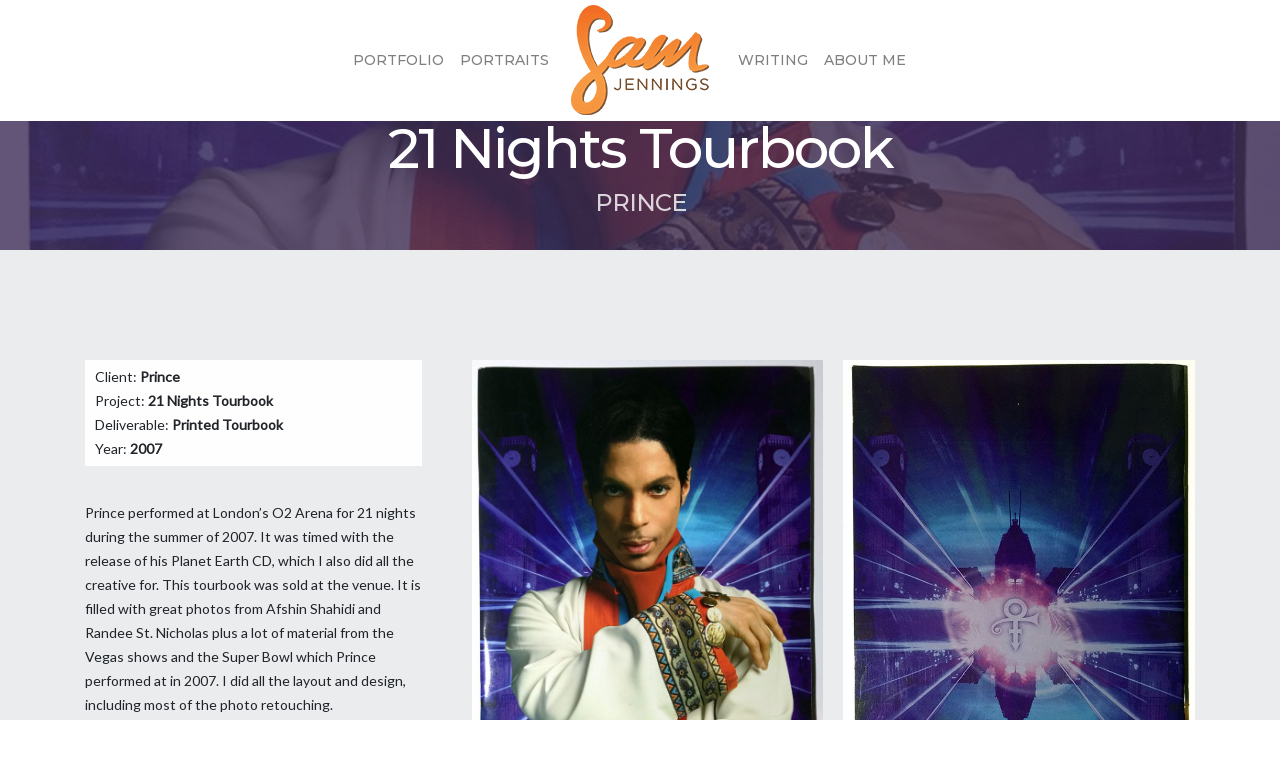

--- FILE ---
content_type: text/html; charset=UTF-8
request_url: https://samjennings.com/work/portfolio/21-nights-tourbook/
body_size: 16540
content:
 

<!-- ******************* Variables > Run End ******************* -->

<!DOCTYPE html>
<html lang="en-US">
<head>

  <!-- Custom CSS -->
  <style type="text/css">.vc_btn3-container.vc_btn3-inline,
.vc_btn3.vc_btn3-color-mulled-wine.vc_btn3-style-flat {
    width: 100% !important;
}
/*.navbar-nav li a {
    font-weight: 500 !important;
}*/
.navbar-light .navbar-nav .active>.nav-link {
    color: rgba(0,0,0,1.0) !important;
}
.navbar-dark .navbar-nav .active>.nav-link {
    color: rgba(255,255,255,.5) !important;
}
ul.navbar-nav { 
    margin-left: 0.5em !important;
}
.etsy-shop-listing-card {  
    border: 2px solid #d7d6d6 !important;
    margin: 10px 10px !important;
    padding: 5px 5px !important;
}
.etsy-shop-listing-card:hover { 
    background-color: #beb2c8 !important;
}
.etsy-shop-listing-price {
    color: #3d3b56 !important;
}
.widgets-footer .wp-caption-text { margin-top: 30px !important; }
.nav-portfolio {
    margin-bottom: 0 !important;
}
a.vslmd-facebook::before { 
  content: "Share: ";
  color: #beb2c8;
}
.vc_gitem-post-data-source-post_date { 
    display: none !important;
}
.vc_gitem-post-data {
    margin-bottom: 0 !important;
}
.vc_grid-filter>.vc_grid-filter-item>span {
    text-transform: uppercase !important;
    font-family: Montserrat !important;
}
.social-banner-examples {
    float: left;
    padding: 0 20px 20px 0;
}
.samportfolio-info {
    padding-top: 60px !important;
    padding-bottom: 60px !important;
}
#page-id-5970 .header-presentation .hp-background-color { 
    background-color: transparent !important;
}</style> 
  <!-- Google Analytics -->
   

  <!-- Share Content Scripts -->
  <!-- Twitter script: -->
<script>!function(d,s,id){var js,fjs=d.getElementsByTagName(s)[0],p=/^http:/.test(d.location)?'http':'https';if(!d.getElementById(id)){js=d.createElement(s);js.id=id;js.src=p+'://platform.twitter.com/widgets.js';fjs.parentNode.insertBefore(js,fjs);}}(document, 'script', 'twitter-wjs');</script>
 
 
<!-- Facebook HTML5 script: -->
<script>(function(d, s, id) {
  var js, fjs = d.getElementsByTagName(s)[0];
  if (d.getElementById(id)) return;
  js = d.createElement(s); js.id = id;
  js.src = "//connect.facebook.net/en_US/sdk.js#xfbml=1&version=v2.0";
  fjs.parentNode.insertBefore(js, fjs);
}(document, 'script', 'facebook-jssdk'));</script>
 
 
<!-- Google+ script: -->
<script type="text/javascript">
  (function() {
    var po = document.createElement('script'); po.type = 'text/javascript'; po.async = true;
    po.src = 'https://apis.google.com/js/platform.js';
    var s = document.getElementsByTagName('script')[0]; s.parentNode.insertBefore(po, s);
  })();
</script>
 
<!-- LinkedIn script: -->
<script src="//platform.linkedin.com/in.js" type="text/javascript"> lang: en_US</script>


  <meta charset="UTF-8">
  <meta http-equiv="X-UA-Compatible" content="IE=edge">
  <meta name="viewport" content="width=device-width, initial-scale=1, shrink-to-fit=no">
  <meta name="mobile-web-app-capable" content="yes">
  <meta name="apple-mobile-web-app-capable" content="yes">
  <meta name="apple-mobile-web-app-title" content="Sam Jennings &#8211; Creative Design Portfolio - Art and Design in Los Angeles">
  <link rel="profile" href="http://gmpg.org/xfn/11">
  <link rel="pingback" href="https://samjennings.com/work/xmlrpc.php">
  <title>21 Nights Tourbook &#8211; Sam Jennings &#8211; Creative Design Portfolio</title>
                        <script>
                            /* You can add more configuration options to webfontloader by previously defining the WebFontConfig with your options */
                            if ( typeof WebFontConfig === "undefined" ) {
                                WebFontConfig = new Object();
                            }
                            WebFontConfig['google'] = {families: ['Montserrat:500', 'Lato:400']};

                            (function() {
                                var wf = document.createElement( 'script' );
                                wf.src = 'https://ajax.googleapis.com/ajax/libs/webfont/1.5.3/webfont.js';
                                wf.type = 'text/javascript';
                                wf.async = 'true';
                                var s = document.getElementsByTagName( 'script' )[0];
                                s.parentNode.insertBefore( wf, s );
                            })();
                        </script>
                        <meta name='robots' content='max-image-preview:large' />
<link rel="alternate" title="oEmbed (JSON)" type="application/json+oembed" href="https://samjennings.com/work/wp-json/oembed/1.0/embed?url=https%3A%2F%2Fsamjennings.com%2Fwork%2Fportfolio%2F21-nights-tourbook%2F" />
<link rel="alternate" title="oEmbed (XML)" type="text/xml+oembed" href="https://samjennings.com/work/wp-json/oembed/1.0/embed?url=https%3A%2F%2Fsamjennings.com%2Fwork%2Fportfolio%2F21-nights-tourbook%2F&#038;format=xml" />
<style id='wp-img-auto-sizes-contain-inline-css' type='text/css'>
img:is([sizes=auto i],[sizes^="auto," i]){contain-intrinsic-size:3000px 1500px}
/*# sourceURL=wp-img-auto-sizes-contain-inline-css */
</style>
<style id='wp-emoji-styles-inline-css' type='text/css'>

	img.wp-smiley, img.emoji {
		display: inline !important;
		border: none !important;
		box-shadow: none !important;
		height: 1em !important;
		width: 1em !important;
		margin: 0 0.07em !important;
		vertical-align: -0.1em !important;
		background: none !important;
		padding: 0 !important;
	}
/*# sourceURL=wp-emoji-styles-inline-css */
</style>
<style id='wp-block-library-inline-css' type='text/css'>
:root{
  --wp-block-synced-color:#7a00df;
  --wp-block-synced-color--rgb:122, 0, 223;
  --wp-bound-block-color:var(--wp-block-synced-color);
  --wp-editor-canvas-background:#ddd;
  --wp-admin-theme-color:#007cba;
  --wp-admin-theme-color--rgb:0, 124, 186;
  --wp-admin-theme-color-darker-10:#006ba1;
  --wp-admin-theme-color-darker-10--rgb:0, 107, 160.5;
  --wp-admin-theme-color-darker-20:#005a87;
  --wp-admin-theme-color-darker-20--rgb:0, 90, 135;
  --wp-admin-border-width-focus:2px;
}
@media (min-resolution:192dpi){
  :root{
    --wp-admin-border-width-focus:1.5px;
  }
}
.wp-element-button{
  cursor:pointer;
}

:root .has-very-light-gray-background-color{
  background-color:#eee;
}
:root .has-very-dark-gray-background-color{
  background-color:#313131;
}
:root .has-very-light-gray-color{
  color:#eee;
}
:root .has-very-dark-gray-color{
  color:#313131;
}
:root .has-vivid-green-cyan-to-vivid-cyan-blue-gradient-background{
  background:linear-gradient(135deg, #00d084, #0693e3);
}
:root .has-purple-crush-gradient-background{
  background:linear-gradient(135deg, #34e2e4, #4721fb 50%, #ab1dfe);
}
:root .has-hazy-dawn-gradient-background{
  background:linear-gradient(135deg, #faaca8, #dad0ec);
}
:root .has-subdued-olive-gradient-background{
  background:linear-gradient(135deg, #fafae1, #67a671);
}
:root .has-atomic-cream-gradient-background{
  background:linear-gradient(135deg, #fdd79a, #004a59);
}
:root .has-nightshade-gradient-background{
  background:linear-gradient(135deg, #330968, #31cdcf);
}
:root .has-midnight-gradient-background{
  background:linear-gradient(135deg, #020381, #2874fc);
}
:root{
  --wp--preset--font-size--normal:16px;
  --wp--preset--font-size--huge:42px;
}

.has-regular-font-size{
  font-size:1em;
}

.has-larger-font-size{
  font-size:2.625em;
}

.has-normal-font-size{
  font-size:var(--wp--preset--font-size--normal);
}

.has-huge-font-size{
  font-size:var(--wp--preset--font-size--huge);
}

.has-text-align-center{
  text-align:center;
}

.has-text-align-left{
  text-align:left;
}

.has-text-align-right{
  text-align:right;
}

.has-fit-text{
  white-space:nowrap !important;
}

#end-resizable-editor-section{
  display:none;
}

.aligncenter{
  clear:both;
}

.items-justified-left{
  justify-content:flex-start;
}

.items-justified-center{
  justify-content:center;
}

.items-justified-right{
  justify-content:flex-end;
}

.items-justified-space-between{
  justify-content:space-between;
}

.screen-reader-text{
  border:0;
  clip-path:inset(50%);
  height:1px;
  margin:-1px;
  overflow:hidden;
  padding:0;
  position:absolute;
  width:1px;
  word-wrap:normal !important;
}

.screen-reader-text:focus{
  background-color:#ddd;
  clip-path:none;
  color:#444;
  display:block;
  font-size:1em;
  height:auto;
  left:5px;
  line-height:normal;
  padding:15px 23px 14px;
  text-decoration:none;
  top:5px;
  width:auto;
  z-index:100000;
}
html :where(.has-border-color){
  border-style:solid;
}

html :where([style*=border-top-color]){
  border-top-style:solid;
}

html :where([style*=border-right-color]){
  border-right-style:solid;
}

html :where([style*=border-bottom-color]){
  border-bottom-style:solid;
}

html :where([style*=border-left-color]){
  border-left-style:solid;
}

html :where([style*=border-width]){
  border-style:solid;
}

html :where([style*=border-top-width]){
  border-top-style:solid;
}

html :where([style*=border-right-width]){
  border-right-style:solid;
}

html :where([style*=border-bottom-width]){
  border-bottom-style:solid;
}

html :where([style*=border-left-width]){
  border-left-style:solid;
}
html :where(img[class*=wp-image-]){
  height:auto;
  max-width:100%;
}
:where(figure){
  margin:0 0 1em;
}

html :where(.is-position-sticky){
  --wp-admin--admin-bar--position-offset:var(--wp-admin--admin-bar--height, 0px);
}

@media screen and (max-width:600px){
  html :where(.is-position-sticky){
    --wp-admin--admin-bar--position-offset:0px;
  }
}

/*# sourceURL=wp-block-library-inline-css */
</style><style id='global-styles-inline-css' type='text/css'>
:root{--wp--preset--aspect-ratio--square: 1;--wp--preset--aspect-ratio--4-3: 4/3;--wp--preset--aspect-ratio--3-4: 3/4;--wp--preset--aspect-ratio--3-2: 3/2;--wp--preset--aspect-ratio--2-3: 2/3;--wp--preset--aspect-ratio--16-9: 16/9;--wp--preset--aspect-ratio--9-16: 9/16;--wp--preset--color--black: #000000;--wp--preset--color--cyan-bluish-gray: #abb8c3;--wp--preset--color--white: #ffffff;--wp--preset--color--pale-pink: #f78da7;--wp--preset--color--vivid-red: #cf2e2e;--wp--preset--color--luminous-vivid-orange: #ff6900;--wp--preset--color--luminous-vivid-amber: #fcb900;--wp--preset--color--light-green-cyan: #7bdcb5;--wp--preset--color--vivid-green-cyan: #00d084;--wp--preset--color--pale-cyan-blue: #8ed1fc;--wp--preset--color--vivid-cyan-blue: #0693e3;--wp--preset--color--vivid-purple: #9b51e0;--wp--preset--gradient--vivid-cyan-blue-to-vivid-purple: linear-gradient(135deg,rgb(6,147,227) 0%,rgb(155,81,224) 100%);--wp--preset--gradient--light-green-cyan-to-vivid-green-cyan: linear-gradient(135deg,rgb(122,220,180) 0%,rgb(0,208,130) 100%);--wp--preset--gradient--luminous-vivid-amber-to-luminous-vivid-orange: linear-gradient(135deg,rgb(252,185,0) 0%,rgb(255,105,0) 100%);--wp--preset--gradient--luminous-vivid-orange-to-vivid-red: linear-gradient(135deg,rgb(255,105,0) 0%,rgb(207,46,46) 100%);--wp--preset--gradient--very-light-gray-to-cyan-bluish-gray: linear-gradient(135deg,rgb(238,238,238) 0%,rgb(169,184,195) 100%);--wp--preset--gradient--cool-to-warm-spectrum: linear-gradient(135deg,rgb(74,234,220) 0%,rgb(151,120,209) 20%,rgb(207,42,186) 40%,rgb(238,44,130) 60%,rgb(251,105,98) 80%,rgb(254,248,76) 100%);--wp--preset--gradient--blush-light-purple: linear-gradient(135deg,rgb(255,206,236) 0%,rgb(152,150,240) 100%);--wp--preset--gradient--blush-bordeaux: linear-gradient(135deg,rgb(254,205,165) 0%,rgb(254,45,45) 50%,rgb(107,0,62) 100%);--wp--preset--gradient--luminous-dusk: linear-gradient(135deg,rgb(255,203,112) 0%,rgb(199,81,192) 50%,rgb(65,88,208) 100%);--wp--preset--gradient--pale-ocean: linear-gradient(135deg,rgb(255,245,203) 0%,rgb(182,227,212) 50%,rgb(51,167,181) 100%);--wp--preset--gradient--electric-grass: linear-gradient(135deg,rgb(202,248,128) 0%,rgb(113,206,126) 100%);--wp--preset--gradient--midnight: linear-gradient(135deg,rgb(2,3,129) 0%,rgb(40,116,252) 100%);--wp--preset--font-size--small: 13px;--wp--preset--font-size--medium: 20px;--wp--preset--font-size--large: 36px;--wp--preset--font-size--x-large: 42px;--wp--preset--spacing--20: 0.44rem;--wp--preset--spacing--30: 0.67rem;--wp--preset--spacing--40: 1rem;--wp--preset--spacing--50: 1.5rem;--wp--preset--spacing--60: 2.25rem;--wp--preset--spacing--70: 3.38rem;--wp--preset--spacing--80: 5.06rem;--wp--preset--shadow--natural: 6px 6px 9px rgba(0, 0, 0, 0.2);--wp--preset--shadow--deep: 12px 12px 50px rgba(0, 0, 0, 0.4);--wp--preset--shadow--sharp: 6px 6px 0px rgba(0, 0, 0, 0.2);--wp--preset--shadow--outlined: 6px 6px 0px -3px rgb(255, 255, 255), 6px 6px rgb(0, 0, 0);--wp--preset--shadow--crisp: 6px 6px 0px rgb(0, 0, 0);}:where(.is-layout-flex){gap: 0.5em;}:where(.is-layout-grid){gap: 0.5em;}body .is-layout-flex{display: flex;}.is-layout-flex{flex-wrap: wrap;align-items: center;}.is-layout-flex > :is(*, div){margin: 0;}body .is-layout-grid{display: grid;}.is-layout-grid > :is(*, div){margin: 0;}:where(.wp-block-columns.is-layout-flex){gap: 2em;}:where(.wp-block-columns.is-layout-grid){gap: 2em;}:where(.wp-block-post-template.is-layout-flex){gap: 1.25em;}:where(.wp-block-post-template.is-layout-grid){gap: 1.25em;}.has-black-color{color: var(--wp--preset--color--black) !important;}.has-cyan-bluish-gray-color{color: var(--wp--preset--color--cyan-bluish-gray) !important;}.has-white-color{color: var(--wp--preset--color--white) !important;}.has-pale-pink-color{color: var(--wp--preset--color--pale-pink) !important;}.has-vivid-red-color{color: var(--wp--preset--color--vivid-red) !important;}.has-luminous-vivid-orange-color{color: var(--wp--preset--color--luminous-vivid-orange) !important;}.has-luminous-vivid-amber-color{color: var(--wp--preset--color--luminous-vivid-amber) !important;}.has-light-green-cyan-color{color: var(--wp--preset--color--light-green-cyan) !important;}.has-vivid-green-cyan-color{color: var(--wp--preset--color--vivid-green-cyan) !important;}.has-pale-cyan-blue-color{color: var(--wp--preset--color--pale-cyan-blue) !important;}.has-vivid-cyan-blue-color{color: var(--wp--preset--color--vivid-cyan-blue) !important;}.has-vivid-purple-color{color: var(--wp--preset--color--vivid-purple) !important;}.has-black-background-color{background-color: var(--wp--preset--color--black) !important;}.has-cyan-bluish-gray-background-color{background-color: var(--wp--preset--color--cyan-bluish-gray) !important;}.has-white-background-color{background-color: var(--wp--preset--color--white) !important;}.has-pale-pink-background-color{background-color: var(--wp--preset--color--pale-pink) !important;}.has-vivid-red-background-color{background-color: var(--wp--preset--color--vivid-red) !important;}.has-luminous-vivid-orange-background-color{background-color: var(--wp--preset--color--luminous-vivid-orange) !important;}.has-luminous-vivid-amber-background-color{background-color: var(--wp--preset--color--luminous-vivid-amber) !important;}.has-light-green-cyan-background-color{background-color: var(--wp--preset--color--light-green-cyan) !important;}.has-vivid-green-cyan-background-color{background-color: var(--wp--preset--color--vivid-green-cyan) !important;}.has-pale-cyan-blue-background-color{background-color: var(--wp--preset--color--pale-cyan-blue) !important;}.has-vivid-cyan-blue-background-color{background-color: var(--wp--preset--color--vivid-cyan-blue) !important;}.has-vivid-purple-background-color{background-color: var(--wp--preset--color--vivid-purple) !important;}.has-black-border-color{border-color: var(--wp--preset--color--black) !important;}.has-cyan-bluish-gray-border-color{border-color: var(--wp--preset--color--cyan-bluish-gray) !important;}.has-white-border-color{border-color: var(--wp--preset--color--white) !important;}.has-pale-pink-border-color{border-color: var(--wp--preset--color--pale-pink) !important;}.has-vivid-red-border-color{border-color: var(--wp--preset--color--vivid-red) !important;}.has-luminous-vivid-orange-border-color{border-color: var(--wp--preset--color--luminous-vivid-orange) !important;}.has-luminous-vivid-amber-border-color{border-color: var(--wp--preset--color--luminous-vivid-amber) !important;}.has-light-green-cyan-border-color{border-color: var(--wp--preset--color--light-green-cyan) !important;}.has-vivid-green-cyan-border-color{border-color: var(--wp--preset--color--vivid-green-cyan) !important;}.has-pale-cyan-blue-border-color{border-color: var(--wp--preset--color--pale-cyan-blue) !important;}.has-vivid-cyan-blue-border-color{border-color: var(--wp--preset--color--vivid-cyan-blue) !important;}.has-vivid-purple-border-color{border-color: var(--wp--preset--color--vivid-purple) !important;}.has-vivid-cyan-blue-to-vivid-purple-gradient-background{background: var(--wp--preset--gradient--vivid-cyan-blue-to-vivid-purple) !important;}.has-light-green-cyan-to-vivid-green-cyan-gradient-background{background: var(--wp--preset--gradient--light-green-cyan-to-vivid-green-cyan) !important;}.has-luminous-vivid-amber-to-luminous-vivid-orange-gradient-background{background: var(--wp--preset--gradient--luminous-vivid-amber-to-luminous-vivid-orange) !important;}.has-luminous-vivid-orange-to-vivid-red-gradient-background{background: var(--wp--preset--gradient--luminous-vivid-orange-to-vivid-red) !important;}.has-very-light-gray-to-cyan-bluish-gray-gradient-background{background: var(--wp--preset--gradient--very-light-gray-to-cyan-bluish-gray) !important;}.has-cool-to-warm-spectrum-gradient-background{background: var(--wp--preset--gradient--cool-to-warm-spectrum) !important;}.has-blush-light-purple-gradient-background{background: var(--wp--preset--gradient--blush-light-purple) !important;}.has-blush-bordeaux-gradient-background{background: var(--wp--preset--gradient--blush-bordeaux) !important;}.has-luminous-dusk-gradient-background{background: var(--wp--preset--gradient--luminous-dusk) !important;}.has-pale-ocean-gradient-background{background: var(--wp--preset--gradient--pale-ocean) !important;}.has-electric-grass-gradient-background{background: var(--wp--preset--gradient--electric-grass) !important;}.has-midnight-gradient-background{background: var(--wp--preset--gradient--midnight) !important;}.has-small-font-size{font-size: var(--wp--preset--font-size--small) !important;}.has-medium-font-size{font-size: var(--wp--preset--font-size--medium) !important;}.has-large-font-size{font-size: var(--wp--preset--font-size--large) !important;}.has-x-large-font-size{font-size: var(--wp--preset--font-size--x-large) !important;}
/*# sourceURL=global-styles-inline-css */
</style>
<style id='core-block-supports-inline-css' type='text/css'>
/**
 * Core styles: block-supports
 */

/*# sourceURL=core-block-supports-inline-css */
</style>

<link rel='stylesheet' id='swiper-css-css' href='https://samjennings.com/work/wp-content/plugins/instagram-widget-by-wpzoom/dist/styles/library/swiper.css?ver=7.4.1' type='text/css' media='all' />
<link rel='stylesheet' id='dashicons-css' href='https://samjennings.com/work/wp-includes/css/dashicons.css?ver=6.9' type='text/css' media='all' />
<link rel='stylesheet' id='magnific-popup-css' href='https://samjennings.com/work/wp-content/plugins/instagram-widget-by-wpzoom/dist/styles/library/magnific-popup.css?ver=2.3.1' type='text/css' media='all' />
<link rel='stylesheet' id='wpz-insta_block-frontend-style-css' href='https://samjennings.com/work/wp-content/plugins/instagram-widget-by-wpzoom/dist/styles/frontend/index.css?ver=css-149c238ce2a5' type='text/css' media='all' />
<style id='classic-theme-styles-inline-css' type='text/css'>
/**
 * These rules are needed for backwards compatibility.
 * They should match the button element rules in the base theme.json file.
 */
.wp-block-button__link {
	color: #ffffff;
	background-color: #32373c;
	border-radius: 9999px; /* 100% causes an oval, but any explicit but really high value retains the pill shape. */

	/* This needs a low specificity so it won't override the rules from the button element if defined in theme.json. */
	box-shadow: none;
	text-decoration: none;

	/* The extra 2px are added to size solids the same as the outline versions.*/
	padding: calc(0.667em + 2px) calc(1.333em + 2px);

	font-size: 1.125em;
}

.wp-block-file__button {
	background: #32373c;
	color: #ffffff;
	text-decoration: none;
}

/*# sourceURL=/wp-includes/css/classic-themes.css */
</style>
<link rel='stylesheet' id='wpz-insta-stories-css' href='https://samjennings.com/work/wp-content/plugins/instagram-widget-by-wpzoom/dist/scripts/frontend/stories.css?ver=2.3.1' type='text/css' media='all' />
<link rel='stylesheet' id='vc_extend_style-css' href='https://samjennings.com/work/wp-content/plugins/visual-elements/assets/vc_extend.css?ver=2.0.9' type='text/css' media='all' />
<link rel='stylesheet' id='child-theme-styles-css' href='https://samjennings.com/work/wp-content/themes/spark-child/style.css?ver=1727591054' type='text/css' media='all' />
<link rel='stylesheet' id='vslmd-styles-css' href='https://samjennings.com/work/wp-content/themes/spark/css/theme.min.css?ver=1727591054' type='text/css' media='' />
<link rel='stylesheet' id='wpzinstapro-frontend-index-css' href='https://samjennings.com/work/wp-content/plugins/instagram-pro-by-wpzoom/dist/styles/frontend/index.css?ver=8fef9a9846d6b0c8dc75881df4e0c1e3' type='text/css' media='all' />
<link rel='stylesheet' id='js_composer_front-css' href='https://samjennings.com/work/wp-content/plugins/js_composer/assets/css/js_composer.min.css?ver=18.0' type='text/css' media='all' />
<link rel='stylesheet' id='js_composer_custom_css-css' href='//samjennings.com/work/wp-content/uploads/js_composer/custom.css?ver=18.0' type='text/css' media='all' />
<link rel='stylesheet' id='bsf-Defaults-css' href='https://samjennings.com/work/wp-content/uploads/smile_fonts/Defaults/Defaults.css?ver=3.21.2' type='text/css' media='all' />
<script type="text/javascript" src="https://samjennings.com/work/wp-includes/js/jquery/jquery.js?ver=3.7.1" id="jquery-core-js"></script>
<script type="text/javascript" src="https://samjennings.com/work/wp-includes/js/jquery/jquery-migrate.js?ver=3.4.1" id="jquery-migrate-js"></script>
<script type="text/javascript" src="https://samjennings.com/work/wp-includes/js/underscore.min.js?ver=1.13.7" id="underscore-js"></script>
<script type="text/javascript" id="wp-util-js-extra">
/* <![CDATA[ */
var _wpUtilSettings = {"ajax":{"url":"/work/wp-admin/admin-ajax.php"}};
//# sourceURL=wp-util-js-extra
/* ]]> */
</script>
<script type="text/javascript" src="https://samjennings.com/work/wp-includes/js/wp-util.js?ver=6.9" id="wp-util-js"></script>
<script type="text/javascript" src="https://samjennings.com/work/wp-content/plugins/instagram-widget-by-wpzoom/dist/scripts/library/magnific-popup.js?ver=1767983137" id="magnific-popup-js"></script>
<script type="text/javascript" src="https://samjennings.com/work/wp-content/plugins/instagram-widget-by-wpzoom/dist/scripts/library/swiper.js?ver=7.4.1" id="swiper-js-js"></script>
<script type="text/javascript" src="https://samjennings.com/work/wp-content/plugins/instagram-widget-by-wpzoom/dist/scripts/frontend/block.js?ver=6c9dcb21b2da662ca82d" id="wpz-insta_block-frontend-script-js"></script>
<script type="text/javascript" src="https://samjennings.com/work/wp-content/plugins/revslider/public/assets/js/rbtools.min.js?ver=6.6.18" async id="tp-tools-js"></script>
<script type="text/javascript" src="https://samjennings.com/work/wp-content/plugins/revslider/public/assets/js/rs6.min.js?ver=6.6.18" async id="revmin-js"></script>
<script type="text/javascript" src="https://samjennings.com/work/wp-content/themes/spark/js/popper.min.js?ver=1727591054" id="popper-scripts-js"></script>
<script type="text/javascript" src="https://samjennings.com/work/wp-content/plugins/instagram-pro-by-wpzoom/dist/scripts/frontend/index.js?ver=2af5d4991f9e9e76f192979cd2f16cd6" id="wpzinstapro-frontend-index-js"></script>
<script></script><link rel="https://api.w.org/" href="https://samjennings.com/work/wp-json/" /><link rel="canonical" href="https://samjennings.com/work/portfolio/21-nights-tourbook/" />
        <noscript>
            <style>
                #the-preloader-element { display: none !important; }
            </style>
        </noscript>
        <meta name="generator" content="Powered by WPBakery Page Builder - drag and drop page builder for WordPress."/>
<meta name="generator" content="Powered by Slider Revolution 6.6.18 - responsive, Mobile-Friendly Slider Plugin for WordPress with comfortable drag and drop interface." />
<script>function setREVStartSize(e){
			//window.requestAnimationFrame(function() {
				window.RSIW = window.RSIW===undefined ? window.innerWidth : window.RSIW;
				window.RSIH = window.RSIH===undefined ? window.innerHeight : window.RSIH;
				try {
					var pw = document.getElementById(e.c).parentNode.offsetWidth,
						newh;
					pw = pw===0 || isNaN(pw) || (e.l=="fullwidth" || e.layout=="fullwidth") ? window.RSIW : pw;
					e.tabw = e.tabw===undefined ? 0 : parseInt(e.tabw);
					e.thumbw = e.thumbw===undefined ? 0 : parseInt(e.thumbw);
					e.tabh = e.tabh===undefined ? 0 : parseInt(e.tabh);
					e.thumbh = e.thumbh===undefined ? 0 : parseInt(e.thumbh);
					e.tabhide = e.tabhide===undefined ? 0 : parseInt(e.tabhide);
					e.thumbhide = e.thumbhide===undefined ? 0 : parseInt(e.thumbhide);
					e.mh = e.mh===undefined || e.mh=="" || e.mh==="auto" ? 0 : parseInt(e.mh,0);
					if(e.layout==="fullscreen" || e.l==="fullscreen")
						newh = Math.max(e.mh,window.RSIH);
					else{
						e.gw = Array.isArray(e.gw) ? e.gw : [e.gw];
						for (var i in e.rl) if (e.gw[i]===undefined || e.gw[i]===0) e.gw[i] = e.gw[i-1];
						e.gh = e.el===undefined || e.el==="" || (Array.isArray(e.el) && e.el.length==0)? e.gh : e.el;
						e.gh = Array.isArray(e.gh) ? e.gh : [e.gh];
						for (var i in e.rl) if (e.gh[i]===undefined || e.gh[i]===0) e.gh[i] = e.gh[i-1];
											
						var nl = new Array(e.rl.length),
							ix = 0,
							sl;
						e.tabw = e.tabhide>=pw ? 0 : e.tabw;
						e.thumbw = e.thumbhide>=pw ? 0 : e.thumbw;
						e.tabh = e.tabhide>=pw ? 0 : e.tabh;
						e.thumbh = e.thumbhide>=pw ? 0 : e.thumbh;
						for (var i in e.rl) nl[i] = e.rl[i]<window.RSIW ? 0 : e.rl[i];
						sl = nl[0];
						for (var i in nl) if (sl>nl[i] && nl[i]>0) { sl = nl[i]; ix=i;}
						var m = pw>(e.gw[ix]+e.tabw+e.thumbw) ? 1 : (pw-(e.tabw+e.thumbw)) / (e.gw[ix]);
						newh =  (e.gh[ix] * m) + (e.tabh + e.thumbh);
					}
					var el = document.getElementById(e.c);
					if (el!==null && el) el.style.height = newh+"px";
					el = document.getElementById(e.c+"_wrapper");
					if (el!==null && el) {
						el.style.height = newh+"px";
						el.style.display = "block";
					}
				} catch(e){
					console.log("Failure at Presize of Slider:" + e)
				}
			//});
		  };</script>
		<style type="text/css" id="wp-custom-css">
			.dark .top-footer .breadcrumbs-footer .breadcrumb a:hover, 
.dark .top-footer .breadcrumbs-footer .breadcrumb span a:hover,
.dark .top-footer .breadcrumbs-footer .breadcrumb > li a:hover, 
.wrapper-footer.dark .widgets-footer ol li a:hover, 
.wrapper-footer.dark .widgets-footer ul li a:hover, 
.wrapper-footer.dark .social-widget-icon a i:hover,
.dark .bottom-footer a, 
.dark a.footer-link,
.dark a {
	color: #beb2c8 !important;
}
.testimonial-title {
	color: #fff !important;
}		</style>
		<style type="text/css" title="dynamic-css" class="options-output">.side-navigation .side-navigation-inner, .light.side-navigation .side-navigation-inner, .dark.side-navigation .side-navigation-inner{background-color:#222328;}.global-color, a, h2.entry-title a, .widget-area aside.widget ol li a:hover, .pagination>li>a, .pagination>li>span, .pagination>li>a:focus, .pagination>li>a:hover, .pagination>li>span:focus, .pagination>li>span:hover, .widget-area aside.widget ul li a:hover,.vslmd-linkedin i,.vslmd-googleplus i, .vslmd-facebook i, .vslmd-twitter i, .dark .top-footer .breadcrumbs-footer .breadcrumb a:hover, .dark .top-footer .breadcrumbs-footer .breadcrumb span a:hover, .light .top-footer .breadcrumbs-footer .breadcrumb a:hover, .light .top-footer .breadcrumbs-footer .breadcrumb span a:hover, .light .navbar-nav.t_link .active > a, .light .navbar-nav.t_link .active > a:focus, .light .navbar-nav.t_link .active > a:hover, .light .navbar-nav.t_link li:hover a.dropdown-toggle, .dark .navbar-nav.t_link .active > a, .dark .navbar-nav.t_link .active > a:focus, .dark .navbar-nav.t_link .active > a:hover, .dark .navbar-nav.t_link li:hover a.dropdown-toggle, .navbar-default .navbar-nav.t_link li a:focus, .navbar-default .navbar-nav.t_link li a:hover, .navbar-inverse .navbar-nav.t_link li a:focus, .navbar-inverse .navbar-nav.t_link li a:hover, .light .vslmd-widget-container li a, .light .vslmd-widget-container li span i, .dark .vslmd-widget-container li a, .dark .vslmd-widget-container li span i, .wrapper-footer.light .widgets-footer ol li a:hover, .wrapper-footer.light .widgets-footer ul li a:hover, .wrapper-footer.dark .widgets-footer ol li a:hover, .wrapper-footer.dark .widgets-footer ul li a:hover, .light .top-footer .breadcrumbs-footer .breadcrumb > li a:hover, .dark .top-footer .breadcrumbs-footer .breadcrumb > li a:hover, .light .bottom-footer a, .dark .bottom-footer a, .wrapper-footer.light .social-widget-icon a i:hover, .wrapper-footer.dark .social-widget-icon a i:hover{color:#3d2b56;}.global-background-color, .btn-primary, .header-presentation .hp-background-color, .tagcloud a:hover, .post-container .mejs-container, .post-container .mejs-container .mejs-controls, .post-container .mejs-embed, .mejs-embed body, .woocommerce-page input.button, .woocommerce .cart-table-vslmd .cart .button, .woocommerce .cart-table-vslmd .cart input.button,.woocommerce input.button.alt, .pagination>.active>a, .pagination>.active>a:focus, .pagination>.active>a:hover, .pagination>.active>span, .pagination>.active>span:focus, .pagination>.active>span:hover, .light .navbar-nav.b_link .active > a,  .light .navbar-nav.b_link .active > a:focus, .light .navbar-nav.b_link .active > a:hover, .dark .navbar-nav.b_link .active > a, .dark .navbar-nav.b_link .active > a:focus, .dark .navbar-nav.b_link .active > a:hover, .woocommerce .widget_price_filter .ui-slider .ui-slider-handle, .woocommerce .widget_price_filter .ui-slider .ui-slider-range, .cart-menu div.widget_shopping_cart_content p.buttons a.button.checkout, .bbpress .bbp-search-form form input.button{background-color:#3d2b56;}.global-border-color, .btn-primary, .pagination>.active>a, .pagination>.active>a:focus, .pagination>.active>a:hover, .pagination>.active>span, .pagination>.active>span:focus, .pagination>.active>span:hover, .bbpress .bbp-search-form form input.button{border-color:#3d2b56;}.header-bottom, .header-top, .vertical-header{background-color:#ffffff;}.navbar-nav .dropdown-menu.dropdown-menu-dark-no-bg, .navbar-nav .dropdown-menu.dropdown-menu-light-no-bg{background-color:#343a40;}.navbar-brand, .navbar-nav li a{font-family:Montserrat;text-transform:uppercase;line-height:14px;font-weight:500;font-style:normal;font-size:14px;opacity: 1;visibility: visible;-webkit-transition: opacity 0.24s ease-in-out;-moz-transition: opacity 0.24s ease-in-out;transition: opacity 0.24s ease-in-out;}.wf-loading .navbar-brand, .navbar-nav li a,{opacity: 0;}.ie.wf-loading .navbar-brand, .navbar-nav li a,{visibility: hidden;}.dropdown-submenu>.dropdown-menu a, .navbar-nav>li>.dropdown-menu a{font-family:Montserrat;text-transform:capitalize;line-height:12px;font-weight:500;font-style:normal;font-size:12px;opacity: 1;visibility: visible;-webkit-transition: opacity 0.24s ease-in-out;-moz-transition: opacity 0.24s ease-in-out;transition: opacity 0.24s ease-in-out;}.wf-loading .dropdown-submenu>.dropdown-menu a, .navbar-nav>li>.dropdown-menu a,{opacity: 0;}.ie.wf-loading .dropdown-submenu>.dropdown-menu a, .navbar-nav>li>.dropdown-menu a,{visibility: hidden;}.navbar-brand{opacity: 1;visibility: visible;-webkit-transition: opacity 0.24s ease-in-out;-moz-transition: opacity 0.24s ease-in-out;transition: opacity 0.24s ease-in-out;}.wf-loading .navbar-brand,{opacity: 0;}.ie.wf-loading .navbar-brand,{visibility: hidden;}.header-presentation .hp-background-color .container .hp-content h1{font-family:Montserrat;line-height:54px;letter-spacing:-2px;font-weight:normal;font-style:normal;font-size:42px;opacity: 1;visibility: visible;-webkit-transition: opacity 0.24s ease-in-out;-moz-transition: opacity 0.24s ease-in-out;transition: opacity 0.24s ease-in-out;}.wf-loading .header-presentation .hp-background-color .container .hp-content h1,{opacity: 0;}.ie.wf-loading .header-presentation .hp-background-color .container .hp-content h1,{visibility: hidden;}.header-presentation .hp-background-color .container .hp-content p{font-family:Montserrat;line-height:39px;letter-spacing:-1px;font-weight:normal;font-style:normal;font-size:28px;opacity: 1;visibility: visible;-webkit-transition: opacity 0.24s ease-in-out;-moz-transition: opacity 0.24s ease-in-out;transition: opacity 0.24s ease-in-out;}.wf-loading .header-presentation .hp-background-color .container .hp-content p,{opacity: 0;}.ie.wf-loading .header-presentation .hp-background-color .container .hp-content p,{visibility: hidden;}body{font-family:Lato;line-height:24px;font-weight:400;font-style:normal;font-size:14px;opacity: 1;visibility: visible;-webkit-transition: opacity 0.24s ease-in-out;-moz-transition: opacity 0.24s ease-in-out;transition: opacity 0.24s ease-in-out;}.wf-loading body,{opacity: 0;}.ie.wf-loading body,{visibility: hidden;}h1{font-family:Montserrat;line-height:48px;letter-spacing:-1px;font-weight:normal;font-style:normal;font-size:32px;opacity: 1;visibility: visible;-webkit-transition: opacity 0.24s ease-in-out;-moz-transition: opacity 0.24s ease-in-out;transition: opacity 0.24s ease-in-out;}.wf-loading h1,{opacity: 0;}.ie.wf-loading h1,{visibility: hidden;}h2{font-family:Montserrat;line-height:42px;letter-spacing:-1px;font-weight:normal;font-style:normal;font-size:28px;opacity: 1;visibility: visible;-webkit-transition: opacity 0.24s ease-in-out;-moz-transition: opacity 0.24s ease-in-out;transition: opacity 0.24s ease-in-out;}.wf-loading h2,{opacity: 0;}.ie.wf-loading h2,{visibility: hidden;}h3{font-family:Montserrat;line-height:36px;letter-spacing:-1px;font-weight:normal;font-style:normal;font-size:24px;opacity: 1;visibility: visible;-webkit-transition: opacity 0.24s ease-in-out;-moz-transition: opacity 0.24s ease-in-out;transition: opacity 0.24s ease-in-out;}.wf-loading h3,{opacity: 0;}.ie.wf-loading h3,{visibility: hidden;}h4{font-family:Montserrat;line-height:30px;letter-spacing:-1px;font-weight:normal;font-style:normal;font-size:20px;opacity: 1;visibility: visible;-webkit-transition: opacity 0.24s ease-in-out;-moz-transition: opacity 0.24s ease-in-out;transition: opacity 0.24s ease-in-out;}.wf-loading h4,{opacity: 0;}.ie.wf-loading h4,{visibility: hidden;}h5{font-family:Montserrat;line-height:27px;letter-spacing:-1px;font-weight:normal;font-style:normal;font-size:18px;opacity: 1;visibility: visible;-webkit-transition: opacity 0.24s ease-in-out;-moz-transition: opacity 0.24s ease-in-out;transition: opacity 0.24s ease-in-out;}.wf-loading h5,{opacity: 0;}.ie.wf-loading h5,{visibility: hidden;}h6{font-family:Montserrat;line-height:24px;letter-spacing:-1px;font-weight:normal;font-style:normal;font-size:16px;opacity: 1;visibility: visible;-webkit-transition: opacity 0.24s ease-in-out;-moz-transition: opacity 0.24s ease-in-out;transition: opacity 0.24s ease-in-out;}.wf-loading h6,{opacity: 0;}.ie.wf-loading h6,{visibility: hidden;}.header-presentation .hp-background-color{background-color:rgba(61,43,86,0.8);}.header-presentation{background-size:cover;background-attachment:scroll;background-position:center center;background-image:url('http://samjennings.com/work/wp-content/uploads/prince/prince-tb2007-1a.jpg');}body.error404 .header-presentation .hp-background-color{background-color:rgba(0,0,0,0.3);}body.error404 .header-presentation{background-repeat:no-repeat;background-size:cover;background-attachment:scroll;background-position:center center;background-image:url('https://samjennings.com/work/wp-content/uploads/front-paint-01.jpg');}</style><style type="text/css" data-type="vc_shortcodes-default-css">.vc_do_btn{margin-bottom:22px;}.vc_do_custom_heading{margin-bottom:0.625rem;margin-top:0;}</style><style type="text/css" data-type="vc_shortcodes-custom-css">.vc_custom_1522968842345{padding-top: 100px !important;padding-bottom: 100px !important;}.vc_custom_1522971224408{padding-top: 40px !important;padding-bottom: 40px !important;}.vc_custom_1523136138039{padding-top: 5px !important;padding-right: 5px !important;padding-bottom: 5px !important;padding-left: 10px !important;background-color: #ffffff !important;}</style><noscript><style> .wpb_animate_when_almost_visible { opacity: 1; }</style></noscript><link rel='stylesheet' id='vc_animate-css-css' href='https://samjennings.com/work/wp-content/plugins/js_composer/assets/lib/vendor/node_modules/animate.css/animate.min.css?ver=18.0' type='text/css' media='all' />
<link rel='stylesheet' id='lightbox2-css' href='https://samjennings.com/work/wp-content/plugins/js_composer/assets/lib/vendor/node_modules/lightbox2/dist/css/lightbox.min.css?ver=18.0' type='text/css' media='all' />
<link rel='stylesheet' id='vc_google_fonts_abril_fatfaceregular-css' href='https://fonts.googleapis.com/css?family=Abril+Fatface%3Aregular&#038;subset=latin&#038;ver=18.0' type='text/css' media='all' />
<link rel='stylesheet' id='rs-plugin-settings-css' href='https://samjennings.com/work/wp-content/plugins/revslider/public/assets/css/rs6.css?ver=6.6.18' type='text/css' media='all' />
<style id='rs-plugin-settings-inline-css' type='text/css'>
#rs-demo-id {}
/*# sourceURL=rs-plugin-settings-inline-css */
</style>
</head>

<body class="wp-singular portfolio-template-default single single-portfolio postid-4911 wp-theme-spark wp-child-theme-spark-child no-overlay horizontal-nav light-colors-nav locale-en-us wpb-js-composer js-comp-ver-18.0 vc_responsive desktop-mode">

    <div id="wptime-plugin-preloader"></div>
  <div class="hfeed site" id="page">

   <!-- Top header -->

    

  <!-- Top header end -->

  <!-- ******************* The Navbar Area ******************* -->
  <div class="wrapper-fluid wrapper-navbar horizontal-header sticky-navigation" id="wrapper-navbar">

    <a class="skip-link screen-reader-text sr-only" href="#content">Skip to content</a>

    <nav class="navbar header-bottom navbar-custom navbar-light navbar-expand-lg header-large d-lg-none">
     <div class="container">

      <button class="navbar-toggler" type="button" data-toggle="collapse" data-target="#navbarNavDropdown" aria-controls="navbarNavDropdown" aria-expanded="false" aria-label="Toggle navigation">
       <span class="navbar-toggler-icon"></span>
     </button>

     <!-- Your site title as branding in the menu -->
     <a class="navbar-brand mb-0" href="https://samjennings.com/work/" title="Sam Jennings &#8211; Creative Design Portfolio" rel="home">

          <img class="brand-default" src='https://samjennings.com/work/wp-content/uploads/samjennings-color-110.png'>     <img class="brand-light" src='https://samjennings.com/work/wp-content/uploads/samjennings-white-110.png'>     <img class="brand-dark" src='https://samjennings.com/work/wp-content/uploads/samjennings-black-110.png'>     <img class="brand-mobile" src='https://samjennings.com/work/wp-content/uploads/2018/04/samjennings-logo-black-24.png'> 
</a>

<!-- The WordPress Menu goes here -->
<div id="navbarNavDropdown" class="collapse navbar-collapse "><ul id="main-menu" class="navbar-nav"><li id="menu-item-5197" class="menu-item menu-item-type-post_type menu-item-object-page menu-item-home nav-item menu-item-5197 "><a title="Home" href="https://samjennings.com/work/" class="nav-link"><div class="title-content">Home</div></a></li>
<li id="menu-item-3586" class="menu-item menu-item-type-post_type menu-item-object-page nav-item menu-item-3586 "><a title="Portfolio" href="https://samjennings.com/work/portfolio/" class="nav-link"><div class="title-content">Portfolio</div></a></li>
<li id="menu-item-3587" class="menu-item menu-item-type-post_type menu-item-object-page nav-item menu-item-3587 "><a title="PRINCE" href="https://samjennings.com/work/prince/" class="nav-link"><div class="title-content">PRINCE</div></a></li>
<li id="menu-item-5117" class="menu-item menu-item-type-post_type menu-item-object-page nav-item menu-item-5117 "><a title="Case Studies" href="https://samjennings.com/work/case-studies/" class="nav-link"><div class="title-content">Case Studies</div></a></li>
<li id="menu-item-5172" class="menu-item menu-item-type-post_type menu-item-object-page nav-item menu-item-5172 "><a title="Portraits" href="https://samjennings.com/work/painting/" class="nav-link"><div class="title-content">Portraits</div></a></li>
<li id="menu-item-5110" class="menu-item menu-item-type-post_type menu-item-object-page nav-item menu-item-5110 "><a title="Writing" href="https://samjennings.com/work/writing/" class="nav-link"><div class="title-content">Writing</div></a></li>
<li id="menu-item-3981" class="menu-item menu-item-type-post_type menu-item-object-page nav-item menu-item-3981 "><a title="About" href="https://samjennings.com/work/about-me/" class="nav-link"><div class="title-content">About</div></a></li>
</ul></div>
<div class="d-none d-lg-block">
<div class="menu-extra-elements-menu-container">

    <ul id="extra-elements-menu" class="navbar-nav justify-content-end">


        <!-- Wishlist -->

        
        <!-- Cart Menu -->

        
        <!-- Search Middle Screen -->

        
        <!-- Side Navigation -->

        
    </ul>

</div></div>
</div><!-- .container -->

</nav><!-- .site-navigation -->



<nav class="navbar header-bottom centered-header navbar-custom navbar-light navbar-expand-lg header-large d-none d-lg-block">

  <div class="container">

    <!-- The WordPress Menu goes here -->

    <div class="collapse navbar-collapse navbar-responsive-collapse centered-header-menu">

      <div class="centered-header-left-menu">

        <div class="menu-main-menu-left-container"><ul id="main-menu" class="navbar-nav justify-content-end"><li id="menu-item-5532" class="menu-item menu-item-type-post_type menu-item-object-page nav-item menu-item-5532 "><a title="Portfolio" href="https://samjennings.com/work/portfolio/" class="nav-link"><div class="title-content">Portfolio</div></a></li>
<li id="menu-item-7088" class="menu-item menu-item-type-post_type menu-item-object-page nav-item menu-item-7088 "><a title="Portraits" href="https://samjennings.com/work/painting/" class="nav-link"><div class="title-content">Portraits</div></a></li>
</ul></div>
        </div>

        <div class="navbar-header">

          <!-- Your site title as branding in the menu -->
          <a class="navbar-brand mb-0" href="https://samjennings.com/work/" title="Sam Jennings &#8211; Creative Design Portfolio" rel="home">

                      <img class="brand-default" src='https://samjennings.com/work/wp-content/uploads/samjennings-color-110.png'>           <img class="brand-light" src='https://samjennings.com/work/wp-content/uploads/samjennings-white-110.png'>           <img class="brand-dark" src='https://samjennings.com/work/wp-content/uploads/samjennings-black-110.png'>           <img class="brand-mobile" src='https://samjennings.com/work/wp-content/uploads/2018/04/samjennings-logo-black-24.png'> 
     </a>

   </div>

   <div class="centered-header-right-menu">

    <div class="centered-header-right-menu-inner d-flex justify-content-between">

      <div class="menu-main-menu-right-container"><ul id="main-menu" class="navbar-nav justify-content-start"><li id="menu-item-5536" class="menu-item menu-item-type-post_type menu-item-object-page nav-item menu-item-5536 "><a title="Writing" href="https://samjennings.com/work/writing/" class="nav-link"><div class="title-content">Writing</div></a></li>
<li id="menu-item-5537" class="menu-item menu-item-type-post_type menu-item-object-page nav-item menu-item-5537 "><a title="About Me" href="https://samjennings.com/work/about-me/" class="nav-link"><div class="title-content">About Me</div></a></li>
</ul></div>
        <div class="d-none d-lg-block">
<div class="menu-extra-elements-menu-container">

    <ul id="extra-elements-menu" class="navbar-nav justify-content-end">


        <!-- Wishlist -->

        
        <!-- Cart Menu -->

        
        <!-- Search Middle Screen -->

        
        <!-- Side Navigation -->

        
    </ul>

</div></div>

      </div>

    </div>

  </div>

</div> <!-- .container -->

</nav><!-- .navbar -->


</div><!-- .wrapper-navbar end -->

<!-- Jumbotron -->



<section class="header-presentation medium">
  <div class="hp-background-color">
    <div class="container"> 
      <div class="hp-content">
        <h1>21 Nights Tourbook</h1><p>PRINCE</p>      </div>
    </div> 
  </div>  
</section><!-- Header Presentation end -->


   <!-- Jumbotron -->
   <!-- Vertical Header -->
<div id="single-wrapper">
    
    <div  id="content" class="container">

        <div class="row">
        
            <div id="primary" class="col-md-12 content-area">
                
                <main id="main" class="site-main" role="main">

                    
                        
<article id="post-4911" class="post-4911 portfolio type-portfolio status-publish has-post-thumbnail hentry portfolio-category-design portfolio-category-prince portfolio-category-print portfolio-category-p-p portfolio-tag-prince portfolio-tag-tourbook">
    
	<div class="entry-content">

		<div class="wpb-content-wrapper"><div data-vc-full-width="true" data-vc-full-width-init="false" class="vc_row wpb_row vc_row-fluid samportfolio-info vc_custom_1522968842345 vc_column-gap-20"><div class="wpb_column vc_column_container vc_col-sm-4"><div class="vc_column-inner"><div class="wpb_wrapper">
	<div class="wpb_text_column wpb_content_element wpb_animate_when_almost_visible wpb_fadeInUp fadeInUp vc_custom_1523136138039" >
		<div class="wpb_wrapper">
			<p>Client: <strong>Prince</strong><br />
Project: <strong>21 Nights Tourbook</strong><br />
Deliverable: <strong>Printed Tourbook</strong><br />
Year: <strong>2007</strong></p>

		</div>
	</div>

	<div class="wpb_text_column wpb_content_element wpb_animate_when_almost_visible wpb_fadeInUp fadeInUp" >
		<div class="wpb_wrapper">
			<p>Prince performed at London&#8217;s O2 Arena for 21 nights during the summer of 2007. It was timed with the release of his Planet Earth CD, which I also did all the creative for. This tourbook was sold at the venue. It is filled with gre<span class="morecontent">at photos from Afshin Shahidi and Randee St. Nicholas plus a lot of material from the Vegas shows and the Super Bowl which Prince performed at in 2007. I did all the layout and design, including most of the photo retouching.</span></p>
<p><strong><em>UPDATE:</em> Sony/Legacy is partnering with the Prince Estate to reissue this classic tourbook, using all of my original artwork and bundled with products I created during the same era. </strong></p>

		</div>
	</div>
<div class="vc_btn3-container  retail-button vc_btn3-inline vc_do_btn" ><a class="vc_general vc_btn3 vc_btn3-size-md vc_btn3-shape-square vc_btn3-style-flat vc_btn3-color-mulled-wine" href="https://store.princeestate.com/product/5QAMPR015/official-tour-book-21-nights-in-london-the-earth-tour?cp=103229_104317_104320" title="">Legacy Reissue: 21 Nights Tourbook</a></div></div></div></div><div class="wpb_column vc_column_container vc_col-sm-8"><div class="vc_column-inner"><div class="wpb_wrapper">
<div class="vc_grid-container-wrapper vc_clearfix vc_grid-animation-fadeIn">
	<div class="vc_grid-container vc_clearfix wpb_content_element vc_masonry_media_grid" data-initial-loading-animation="fadeIn" data-vc-grid-settings="{&quot;page_id&quot;:4911,&quot;style&quot;:&quot;all-masonry&quot;,&quot;action&quot;:&quot;vc_get_vc_grid_data&quot;,&quot;shortcode_id&quot;:&quot;1545207742224-0d119e3c-5231-1&quot;,&quot;tag&quot;:&quot;vc_masonry_media_grid&quot;}" data-vc-request="https://samjennings.com/work/wp-admin/admin-ajax.php" data-vc-post-id="4911" data-vc-public-nonce="d98909b790">
		
	</div>
</div></div></div></div></div><div class="vc_row-full-width vc_clearfix"></div><div data-vc-full-width="true" data-vc-full-width-init="false" class="vc_row wpb_row vc_row-fluid samportfolio-related vc_custom_1522971224408"><div class="wpb_column vc_column_container vc_col-sm-12"><div class="vc_column-inner"><div class="wpb_wrapper"><h2 style="color: #111111;text-align: left" class="vc_custom_heading vc_do_custom_heading" >Related Projects</h2>
<div class="vc_grid-container-wrapper vc_clearfix vc_grid-animation-fadeIn">
	<div class="vc_grid-container vc_clearfix wpb_content_element vc_basic_grid" data-initial-loading-animation="fadeIn" data-vc-grid-settings="{&quot;page_id&quot;:4911,&quot;style&quot;:&quot;all&quot;,&quot;action&quot;:&quot;vc_get_vc_grid_data&quot;,&quot;shortcode_id&quot;:&quot;1545207742229-4d6701ce-68e4-0&quot;,&quot;tag&quot;:&quot;vc_basic_grid&quot;}" data-vc-request="https://samjennings.com/work/wp-admin/admin-ajax.php" data-vc-post-id="4911" data-vc-public-nonce="d98909b790">
		<style data-type="vc_shortcodes-custom-css">.vc_custom_1419240516480{background-color: #f9f9f9 !important;}</style><div class="vc_grid vc_row vc_grid-gutter-30px vc_pageable-wrapper vc_hook_hover" data-vc-pageable-content="true"><div class="vc_pageable-slide-wrapper vc_clearfix" data-vc-grid-content="true"><div class="vc_grid-item vc_clearfix vc_col-sm-2 vc_grid-item-zone-c-bottom"><div class="vc_grid-item-mini vc_clearfix "><div class="vc_gitem-animated-block" ><div class="vc_gitem-zone vc_gitem-zone-a vc-gitem-zone-height-mode-auto vc-gitem-zone-height-mode-auto-1-1 vc_gitem-is-link" style="background-image: url('https://samjennings.com/work/wp-content/uploads/5QAMPR020.jpg') !important;"><a href="https://samjennings.com/work/portfolio/musicology-tourbook/" title="Musicology Tourbook" class="vc_gitem-link vc-zone-link" ></a><img decoding="async" class="vc_gitem-zone-img" src="https://samjennings.com/work/wp-content/uploads/5QAMPR020.jpg" alt="Musicology Tourbook" loading="lazy"><div class="vc_gitem-zone-mini"></div></div></div><div class="vc_gitem-zone vc_gitem-zone-c vc_custom_1419240516480"><div class="vc_gitem-zone-mini"><div class="vc_gitem_row vc_row vc_gitem-row-position-top"><div class="vc_col-sm-12 vc_gitem-col vc_gitem-col-align-"><div class="vc_custom_heading vc_gitem-post-data vc_gitem-post-data-source-post_title" ><h4 style="text-align: left" >Musicology Tourbook</h4></div><div class="vc_custom_heading vc_gitem-post-data vc_gitem-post-data-source-post_excerpt" ><p style="text-align: left" ><p class="card-text"> [&#8230;]</p>
<p class="m-0"><a class="btn btn-outline-secondary btn-read-more" href="https://samjennings.com/work/portfolio/musicology-tourbook/">Read More</a></p>
</p></div><div class="vc_btn3-container vc_btn3-left"><a class="vc_general vc_btn3 vc_btn3-size-md vc_btn3-shape-rounded vc_btn3-style-flat vc_btn3-color-juicy-pink" a href="https://samjennings.com/work/portfolio/musicology-tourbook/" class="vc_gitem-link vc_general vc_btn3 vc_general vc_btn3 vc_btn3-size-md vc_btn3-shape-rounded vc_btn3-style-flat vc_btn3-color-juicy-pink" title="Read more">Read more</a></div></div></div></div></div></div><div class="vc_clearfix"></div></div><div class="vc_grid-item vc_clearfix vc_col-sm-2 vc_grid-item-zone-c-bottom"><div class="vc_grid-item-mini vc_clearfix "><div class="vc_gitem-animated-block" ><div class="vc_gitem-zone vc_gitem-zone-a vc-gitem-zone-height-mode-auto vc-gitem-zone-height-mode-auto-1-1 vc_gitem-is-link" style="background-image: url('https://samjennings.com/work/wp-content/uploads/prince/prince-tb2003-0.jpg') !important;"><a href="https://samjennings.com/work/portfolio/tourbook-2003/" title="Tourbook 2003" class="vc_gitem-link vc-zone-link" ></a><img decoding="async" class="vc_gitem-zone-img" src="https://samjennings.com/work/wp-content/uploads/prince/prince-tb2003-0.jpg" alt="Prince 2003 Tour Book" loading="lazy"><div class="vc_gitem-zone-mini"></div></div></div><div class="vc_gitem-zone vc_gitem-zone-c vc_custom_1419240516480"><div class="vc_gitem-zone-mini"><div class="vc_gitem_row vc_row vc_gitem-row-position-top"><div class="vc_col-sm-12 vc_gitem-col vc_gitem-col-align-"><div class="vc_custom_heading vc_gitem-post-data vc_gitem-post-data-source-post_title" ><h4 style="text-align: left" >Tourbook 2003</h4></div><div class="vc_custom_heading vc_gitem-post-data vc_gitem-post-data-source-post_excerpt" ><p style="text-align: left" ><p class="card-text"> [&#8230;]</p>
<p class="m-0"><a class="btn btn-outline-secondary btn-read-more" href="https://samjennings.com/work/portfolio/tourbook-2003/">Read More</a></p>
</p></div><div class="vc_btn3-container vc_btn3-left"><a class="vc_general vc_btn3 vc_btn3-size-md vc_btn3-shape-rounded vc_btn3-style-flat vc_btn3-color-juicy-pink" a href="https://samjennings.com/work/portfolio/tourbook-2003/" class="vc_gitem-link vc_general vc_btn3 vc_general vc_btn3 vc_btn3-size-md vc_btn3-shape-rounded vc_btn3-style-flat vc_btn3-color-juicy-pink" title="Read more">Read more</a></div></div></div></div></div></div><div class="vc_clearfix"></div></div><div class="vc_grid-item vc_clearfix vc_col-sm-2 vc_grid-item-zone-c-bottom"><div class="vc_grid-item-mini vc_clearfix "><div class="vc_gitem-animated-block" ><div class="vc_gitem-zone vc_gitem-zone-a vc-gitem-zone-height-mode-auto vc-gitem-zone-height-mode-auto-1-1 vc_gitem-is-link" style="background-image: url('https://samjennings.com/work/wp-content/uploads/prince/prince-hawaii1.jpg') !important;"><a href="https://samjennings.com/work/portfolio/prince-in-hawaii/" title="Prince In Hawaii" class="vc_gitem-link vc-zone-link" ></a><img decoding="async" class="vc_gitem-zone-img" src="https://samjennings.com/work/wp-content/uploads/prince/prince-hawaii1.jpg" alt="Prince In Hawaii Photo Book" loading="lazy"><div class="vc_gitem-zone-mini"></div></div></div><div class="vc_gitem-zone vc_gitem-zone-c vc_custom_1419240516480"><div class="vc_gitem-zone-mini"><div class="vc_gitem_row vc_row vc_gitem-row-position-top"><div class="vc_col-sm-12 vc_gitem-col vc_gitem-col-align-"><div class="vc_custom_heading vc_gitem-post-data vc_gitem-post-data-source-post_title" ><h4 style="text-align: left" >Prince In Hawaii</h4></div><div class="vc_custom_heading vc_gitem-post-data vc_gitem-post-data-source-post_excerpt" ><p style="text-align: left" ><p class="card-text"> [&#8230;]</p>
<p class="m-0"><a class="btn btn-outline-secondary btn-read-more" href="https://samjennings.com/work/portfolio/prince-in-hawaii/">Read More</a></p>
</p></div><div class="vc_btn3-container vc_btn3-left"><a class="vc_general vc_btn3 vc_btn3-size-md vc_btn3-shape-rounded vc_btn3-style-flat vc_btn3-color-juicy-pink" a href="https://samjennings.com/work/portfolio/prince-in-hawaii/" class="vc_gitem-link vc_general vc_btn3 vc_general vc_btn3 vc_btn3-size-md vc_btn3-shape-rounded vc_btn3-style-flat vc_btn3-color-juicy-pink" title="Read more">Read more</a></div></div></div></div></div></div><div class="vc_clearfix"></div></div></div></div>
	</div>
</div></div></div></div></div><div class="vc_row-full-width vc_clearfix"></div>
<div class="text-center vslmd-social"><a class="vslmd-link vslmd-facebook" href="https://www.facebook.com/sharer/sharer.php?u=https%3A%2F%2Fsamjennings.com%2Fwork%2Fportfolio%2F21-nights-tourbook%2F" target="_blank"><i class="fa fa-facebook"></i></a><a class="vslmd-link vslmd-googleplus" href="https://plus.google.com/share?url=https%3A%2F%2Fsamjennings.com%2Fwork%2Fportfolio%2F21-nights-tourbook%2F" target="_blank"><i class="fa fa-google-plus"></i></a><a class="vslmd-link vslmd-twitter" href="https://twitter.com/intent/tweet?text=21%20Nights%20Tourbook&amp;url=https%3A%2F%2Fsamjennings.com%2Fwork%2Fportfolio%2F21-nights-tourbook%2F&amp;via=Visualmodo" target="_blank"><i class="fa fa-twitter"></i></a><a class="vslmd-link vslmd-linkedin" href="https://www.linkedin.com/shareArticle?mini=true&url=https%3A%2F%2Fsamjennings.com%2Fwork%2Fportfolio%2F21-nights-tourbook%2F&amp;title=21%20Nights%20Tourbook" target="_blank"><i class="fa fa-linkedin"></i></a></div></div>
	</div><!-- .entry-content -->

</article><!-- #post-## -->

                                                
                    
                </main><!-- #main -->
                
            </div><!-- #primary -->

        </div><!-- .row -->
        
    </div><!-- Container end -->
    
</div><!-- Wrapper end -->



<div class="footer-background-image">

	<div class="wrapper wrapper-footer footer-background-color dark footer-bg-dark">

		<div class="container">

			<div class="row">

				<div class="col">

					<footer id="colophon" class="site-footer" role="contentinfo">

						
							
																<div class="top-footer">
									<div class="container">
										<div class="row">
											<div class="breadcrumbs-footer col-md-9">
												<nav aria-label="breadcrumb" role="navigation"><ol class="breadcrumb align-items-center"><li class="breadcrumb-item"><a href="https://samjennings.com/work/" rel="v:url" property="v:title">Home</a></li> <i class="fa fa-angle-right"></i> <li class="breadcrumb-item"><a rel="v:url" property="v:title" href="https://samjennings.com/work//portfolio/">Portfolio</a></li> <i class="fa fa-angle-right"></i> <li class="breadcrumb-item active" aria-current="page">21 Nights Tourbook</li></ol></nav><!-- .breadcrumbs -->											</div>
											<div class="bottom-to-top col-md-3 text-right">
												<span><i class="fa fa-angle-up"></i></span>
											</div>
										</div>
									</div>
								</div>

								
							
						
						
							<div class="widgets-footer">
								<div class="container">
									<div class="row">
										<!-- ******************* Footer Widget Area ******************* -->

<div class="col-md-4">
	</div>

<div class="col-md-4">
					<div class="textwidget"><div align="center">
<h2 style="color:#fff;">Contact Me</h2>
<h3>
	<a href="mailto:sam@samjennings.com" class="footer-link">sam@samjennings.com</a>
</h3>
<img src="http://samjennings.com/work/wp-content/uploads/samjennings-white.png" style="width: 100%; max-width: 300px;" alt="Sam Jennings" /></div>
</div>
			</div>

<div class="col-md-4">
	</div>


									</div>
								</div>
							</div>

						
						<div class="site-info bottom-footer">
							<div class="container">
								<div class="row align-items-center">
									<div class="col-md-6 copyright-footer-item">
																				<span>© 2026 Sam Jennings. Client art is posted for review purposes only.</span>
																			</div>
									
    <!-- ******************* Copyright Footer Widget Area ******************* -->

    <div class="col-md-6 copyright-footer-item">

		            
            <!-- front display here -->
            <div>
                <div style="font-weight: bold; padding: 0 0 2px 0;">
                                    </div>
                <div class="vslmd-widget-container widget-align-right">
                <ul>

                	                	
                    
                    
                    
                    
                    
                    
                    
                                        <li class="social-widget-icon">
                        <a href="http://www.facebook.com/samjennings3000" target="_blank" title="Facebook"><i class="fa fa-facebook"></i></a>
                    </li>
                    
                    
                    
                    
                    
                    
                    
                                        <li class="social-widget-icon">
                        <a href="http://instagram.com/samjennings3000/" target="_blank" title="Instagram"><i class="fa fa-instagram"></i></a>
                    </li>
                    
                    
                                        <li class="social-widget-icon">
                        <a href="http://www.linkedin.com/in/samjennings" target="_blank" title="Linkedin"><i class="fa fa-linkedin"></i></a>
                    </li>
                    
                                        <li class="social-widget-icon">
                        <a href="https://medium.com/@samjennings3000" target="_blank" title="Medium"><i class="fa fa-medium"></i></a>
                    </li>
                    
                    
                    
                    
                    
                    
                    
                    
                    
                    
                    
                                        <li class="social-widget-icon">
                        <a href="https://twitch.tv/samnation3000" target="_blank" title="Twitch"><i class="fa fa-twitch"></i></a>
                    </li>
                    
                    
                    
                    
                    
                    
                    
                    
                </ul>
                </div>
            </div>
            
             
    </div><!-- copyright-footer -->

								</div>
							</div>
						</div><!-- .site-info -->

					</footer><!-- #colophon -->

				</div><!-- col end -->

			</div><!-- row end -->

		</div><!-- container end -->

	</div><!-- background color end -->

</div><!-- wrapper end -->


</div><!-- #page -->


		<script>
			window.RS_MODULES = window.RS_MODULES || {};
			window.RS_MODULES.modules = window.RS_MODULES.modules || {};
			window.RS_MODULES.waiting = window.RS_MODULES.waiting || [];
			window.RS_MODULES.defered = false;
			window.RS_MODULES.moduleWaiting = window.RS_MODULES.moduleWaiting || {};
			window.RS_MODULES.type = 'compiled';
		</script>
		<script type="speculationrules">
{"prefetch":[{"source":"document","where":{"and":[{"href_matches":"/work/*"},{"not":{"href_matches":["/work/wp-*.php","/work/wp-admin/*","/work/wp-content/uploads/*","/work/wp-content/*","/work/wp-content/plugins/*","/work/wp-content/themes/spark-child/*","/work/wp-content/themes/spark/*","/work/*\\?(.+)"]}},{"not":{"selector_matches":"a[rel~=\"nofollow\"]"}},{"not":{"selector_matches":".no-prefetch, .no-prefetch a"}}]},"eagerness":"conservative"}]}
</script>
<script type="text/javascript" src="https://samjennings.com/work/wp-content/plugins/instagram-widget-by-wpzoom/dist/scripts/library/lazy.js?ver=1767983137" id="zoom-instagram-widget-lazy-load-js"></script>
<script type="text/javascript" id="zoom-instagram-widget-js-extra">
/* <![CDATA[ */
var wpzInstaAjax = {"ajaxurl":"https://samjennings.com/work/wp-admin/admin-ajax.php","nonce":"8b66f0b429"};
//# sourceURL=zoom-instagram-widget-js-extra
/* ]]> */
</script>
<script type="text/javascript" src="https://samjennings.com/work/wp-content/plugins/instagram-widget-by-wpzoom/dist/scripts/frontend/index.js?ver=2.3.1" id="zoom-instagram-widget-js"></script>
<script type="text/javascript" id="wpz-insta-stories-js-extra">
/* <![CDATA[ */
var wpzInstaStories = {"i18n":{"unmute":"Touch to unmute","keyboardTip":"Press space to see next","visitLink":"Visit link","ago":"ago","hour":"hour","hours":"hours","minute":"minute","minutes":"minutes","fromnow":"from now","seconds":"seconds","yesterday":"yesterday","tomorrow":"tomorrow","days":"days"}};
//# sourceURL=wpz-insta-stories-js-extra
/* ]]> */
</script>
<script type="text/javascript" src="https://samjennings.com/work/wp-content/plugins/instagram-widget-by-wpzoom/dist/scripts/frontend/stories.js?ver=2.3.1" id="wpz-insta-stories-js"></script>
<script type="text/javascript" src="https://samjennings.com/work/wp-content/plugins/visual-elements/vslmd/modules/svg/js/svg.min.js?ver=2.0.9" id="ve_svg_js-js"></script>
<script type="text/javascript" src="https://samjennings.com/work/wp-content/plugins/visual-elements/assets/vc_extend.js?ver=2.0.9" id="vc_extend_js-js"></script>
<script type="text/javascript" src="https://samjennings.com/work/wp-content/themes/spark/js/theme.min.js?ver=1727591054" id="vslmd-scripts-js"></script>
<script type="text/javascript" src="https://samjennings.com/work/wp-content/plugins/js_composer/assets/js/dist/js_composer_front.min.js?ver=18.0" id="wpb_composer_front_js-js"></script>
<script type="text/javascript" src="https://samjennings.com/work/wp-content/plugins/js_composer/assets/lib/vc/vc_waypoints/vc-waypoints.min.js?ver=18.0" id="vc_waypoints-js"></script>
<script type="text/javascript" src="https://samjennings.com/work/wp-content/plugins/js_composer/assets/lib/vendor/node_modules/masonry-layout/dist/masonry.pkgd.min.js?ver=18.0" id="vc_masonry-js"></script>
<script type="text/javascript" src="https://samjennings.com/work/wp-content/plugins/js_composer/assets/lib/vendor/node_modules/lightbox2/dist/js/lightbox.min.js?ver=18.0" id="lightbox2-js"></script>
<script type="text/javascript" src="https://samjennings.com/work/wp-content/plugins/js_composer/assets/lib/vendor/node_modules/imagesloaded/imagesloaded.pkgd.min.js?ver=18.0" id="vc_grid-js-imagesloaded-js"></script>
<script type="text/javascript" src="https://samjennings.com/work/wp-content/plugins/js_composer/assets/js/dist/vc_grid.min.js?ver=18.0" id="vc_grid-js"></script>
<script id="wp-emoji-settings" type="application/json">
{"baseUrl":"https://s.w.org/images/core/emoji/17.0.2/72x72/","ext":".png","svgUrl":"https://s.w.org/images/core/emoji/17.0.2/svg/","svgExt":".svg","source":{"wpemoji":"https://samjennings.com/work/wp-includes/js/wp-emoji.js?ver=6.9","twemoji":"https://samjennings.com/work/wp-includes/js/twemoji.js?ver=6.9"}}
</script>
<script type="module">
/* <![CDATA[ */
/**
 * @output wp-includes/js/wp-emoji-loader.js
 */

/* eslint-env es6 */

// Note: This is loaded as a script module, so there is no need for an IIFE to prevent pollution of the global scope.

/**
 * Emoji Settings as exported in PHP via _print_emoji_detection_script().
 * @typedef WPEmojiSettings
 * @type {object}
 * @property {?object} source
 * @property {?string} source.concatemoji
 * @property {?string} source.twemoji
 * @property {?string} source.wpemoji
 */

const settings = /** @type {WPEmojiSettings} */ (
	JSON.parse( document.getElementById( 'wp-emoji-settings' ).textContent )
);

// For compatibility with other scripts that read from this global, in particular wp-includes/js/wp-emoji.js (source file: js/_enqueues/wp/emoji.js).
window._wpemojiSettings = settings;

/**
 * Support tests.
 * @typedef SupportTests
 * @type {object}
 * @property {?boolean} flag
 * @property {?boolean} emoji
 */

const sessionStorageKey = 'wpEmojiSettingsSupports';
const tests = [ 'flag', 'emoji' ];

/**
 * Checks whether the browser supports offloading to a Worker.
 *
 * @since 6.3.0
 *
 * @private
 *
 * @returns {boolean}
 */
function supportsWorkerOffloading() {
	return (
		typeof Worker !== 'undefined' &&
		typeof OffscreenCanvas !== 'undefined' &&
		typeof URL !== 'undefined' &&
		URL.createObjectURL &&
		typeof Blob !== 'undefined'
	);
}

/**
 * @typedef SessionSupportTests
 * @type {object}
 * @property {number} timestamp
 * @property {SupportTests} supportTests
 */

/**
 * Get support tests from session.
 *
 * @since 6.3.0
 *
 * @private
 *
 * @returns {?SupportTests} Support tests, or null if not set or older than 1 week.
 */
function getSessionSupportTests() {
	try {
		/** @type {SessionSupportTests} */
		const item = JSON.parse(
			sessionStorage.getItem( sessionStorageKey )
		);
		if (
			typeof item === 'object' &&
			typeof item.timestamp === 'number' &&
			new Date().valueOf() < item.timestamp + 604800 && // Note: Number is a week in seconds.
			typeof item.supportTests === 'object'
		) {
			return item.supportTests;
		}
	} catch ( e ) {}
	return null;
}

/**
 * Persist the supports in session storage.
 *
 * @since 6.3.0
 *
 * @private
 *
 * @param {SupportTests} supportTests Support tests.
 */
function setSessionSupportTests( supportTests ) {
	try {
		/** @type {SessionSupportTests} */
		const item = {
			supportTests: supportTests,
			timestamp: new Date().valueOf()
		};

		sessionStorage.setItem(
			sessionStorageKey,
			JSON.stringify( item )
		);
	} catch ( e ) {}
}

/**
 * Checks if two sets of Emoji characters render the same visually.
 *
 * This is used to determine if the browser is rendering an emoji with multiple data points
 * correctly. set1 is the emoji in the correct form, using a zero-width joiner. set2 is the emoji
 * in the incorrect form, using a zero-width space. If the two sets render the same, then the browser
 * does not support the emoji correctly.
 *
 * This function may be serialized to run in a Worker. Therefore, it cannot refer to variables from the containing
 * scope. Everything must be passed by parameters.
 *
 * @since 4.9.0
 *
 * @private
 *
 * @param {CanvasRenderingContext2D} context 2D Context.
 * @param {string} set1 Set of Emoji to test.
 * @param {string} set2 Set of Emoji to test.
 *
 * @return {boolean} True if the two sets render the same.
 */
function emojiSetsRenderIdentically( context, set1, set2 ) {
	// Cleanup from previous test.
	context.clearRect( 0, 0, context.canvas.width, context.canvas.height );
	context.fillText( set1, 0, 0 );
	const rendered1 = new Uint32Array(
		context.getImageData(
			0,
			0,
			context.canvas.width,
			context.canvas.height
		).data
	);

	// Cleanup from previous test.
	context.clearRect( 0, 0, context.canvas.width, context.canvas.height );
	context.fillText( set2, 0, 0 );
	const rendered2 = new Uint32Array(
		context.getImageData(
			0,
			0,
			context.canvas.width,
			context.canvas.height
		).data
	);

	return rendered1.every( ( rendered2Data, index ) => {
		return rendered2Data === rendered2[ index ];
	} );
}

/**
 * Checks if the center point of a single emoji is empty.
 *
 * This is used to determine if the browser is rendering an emoji with a single data point
 * correctly. The center point of an incorrectly rendered emoji will be empty. A correctly
 * rendered emoji will have a non-zero value at the center point.
 *
 * This function may be serialized to run in a Worker. Therefore, it cannot refer to variables from the containing
 * scope. Everything must be passed by parameters.
 *
 * @since 6.8.2
 *
 * @private
 *
 * @param {CanvasRenderingContext2D} context 2D Context.
 * @param {string} emoji Emoji to test.
 *
 * @return {boolean} True if the center point is empty.
 */
function emojiRendersEmptyCenterPoint( context, emoji ) {
	// Cleanup from previous test.
	context.clearRect( 0, 0, context.canvas.width, context.canvas.height );
	context.fillText( emoji, 0, 0 );

	// Test if the center point (16, 16) is empty (0,0,0,0).
	const centerPoint = context.getImageData(16, 16, 1, 1);
	for ( let i = 0; i < centerPoint.data.length; i++ ) {
		if ( centerPoint.data[ i ] !== 0 ) {
			// Stop checking the moment it's known not to be empty.
			return false;
		}
	}

	return true;
}

/**
 * Determines if the browser properly renders Emoji that Twemoji can supplement.
 *
 * This function may be serialized to run in a Worker. Therefore, it cannot refer to variables from the containing
 * scope. Everything must be passed by parameters.
 *
 * @since 4.2.0
 *
 * @private
 *
 * @param {CanvasRenderingContext2D} context 2D Context.
 * @param {string} type Whether to test for support of "flag" or "emoji".
 * @param {Function} emojiSetsRenderIdentically Reference to emojiSetsRenderIdentically function, needed due to minification.
 * @param {Function} emojiRendersEmptyCenterPoint Reference to emojiRendersEmptyCenterPoint function, needed due to minification.
 *
 * @return {boolean} True if the browser can render emoji, false if it cannot.
 */
function browserSupportsEmoji( context, type, emojiSetsRenderIdentically, emojiRendersEmptyCenterPoint ) {
	let isIdentical;

	switch ( type ) {
		case 'flag':
			/*
			 * Test for Transgender flag compatibility. Added in Unicode 13.
			 *
			 * To test for support, we try to render it, and compare the rendering to how it would look if
			 * the browser doesn't render it correctly (white flag emoji + transgender symbol).
			 */
			isIdentical = emojiSetsRenderIdentically(
				context,
				'\uD83C\uDFF3\uFE0F\u200D\u26A7\uFE0F', // as a zero-width joiner sequence
				'\uD83C\uDFF3\uFE0F\u200B\u26A7\uFE0F' // separated by a zero-width space
			);

			if ( isIdentical ) {
				return false;
			}

			/*
			 * Test for Sark flag compatibility. This is the least supported of the letter locale flags,
			 * so gives us an easy test for full support.
			 *
			 * To test for support, we try to render it, and compare the rendering to how it would look if
			 * the browser doesn't render it correctly ([C] + [Q]).
			 */
			isIdentical = emojiSetsRenderIdentically(
				context,
				'\uD83C\uDDE8\uD83C\uDDF6', // as the sequence of two code points
				'\uD83C\uDDE8\u200B\uD83C\uDDF6' // as the two code points separated by a zero-width space
			);

			if ( isIdentical ) {
				return false;
			}

			/*
			 * Test for English flag compatibility. England is a country in the United Kingdom, it
			 * does not have a two letter locale code but rather a five letter sub-division code.
			 *
			 * To test for support, we try to render it, and compare the rendering to how it would look if
			 * the browser doesn't render it correctly (black flag emoji + [G] + [B] + [E] + [N] + [G]).
			 */
			isIdentical = emojiSetsRenderIdentically(
				context,
				// as the flag sequence
				'\uD83C\uDFF4\uDB40\uDC67\uDB40\uDC62\uDB40\uDC65\uDB40\uDC6E\uDB40\uDC67\uDB40\uDC7F',
				// with each code point separated by a zero-width space
				'\uD83C\uDFF4\u200B\uDB40\uDC67\u200B\uDB40\uDC62\u200B\uDB40\uDC65\u200B\uDB40\uDC6E\u200B\uDB40\uDC67\u200B\uDB40\uDC7F'
			);

			return ! isIdentical;
		case 'emoji':
			/*
			 * Is there a large, hairy, humanoid mythical creature living in the browser?
			 *
			 * To test for Emoji 17.0 support, try to render a new emoji: Hairy Creature.
			 *
			 * The hairy creature emoji is a single code point emoji. Testing for browser
			 * support required testing the center point of the emoji to see if it is empty.
			 *
			 * 0xD83E 0x1FAC8 (\uD83E\u1FAC8) == 🫈 Hairy creature.
			 *
			 * When updating this test, please ensure that the emoji is either a single code point
			 * or switch to using the emojiSetsRenderIdentically function and testing with a zero-width
			 * joiner vs a zero-width space.
			 */
			const notSupported = emojiRendersEmptyCenterPoint( context, '\uD83E\u1FAC8' );
			return ! notSupported;
	}

	return false;
}

/**
 * Checks emoji support tests.
 *
 * This function may be serialized to run in a Worker. Therefore, it cannot refer to variables from the containing
 * scope. Everything must be passed by parameters.
 *
 * @since 6.3.0
 *
 * @private
 *
 * @param {string[]} tests Tests.
 * @param {Function} browserSupportsEmoji Reference to browserSupportsEmoji function, needed due to minification.
 * @param {Function} emojiSetsRenderIdentically Reference to emojiSetsRenderIdentically function, needed due to minification.
 * @param {Function} emojiRendersEmptyCenterPoint Reference to emojiRendersEmptyCenterPoint function, needed due to minification.
 *
 * @return {SupportTests} Support tests.
 */
function testEmojiSupports( tests, browserSupportsEmoji, emojiSetsRenderIdentically, emojiRendersEmptyCenterPoint ) {
	let canvas;
	if (
		typeof WorkerGlobalScope !== 'undefined' &&
		self instanceof WorkerGlobalScope
	) {
		canvas = new OffscreenCanvas( 300, 150 ); // Dimensions are default for HTMLCanvasElement.
	} else {
		canvas = document.createElement( 'canvas' );
	}

	const context = canvas.getContext( '2d', { willReadFrequently: true } );

	/*
	 * Chrome on OS X added native emoji rendering in M41. Unfortunately,
	 * it doesn't work when the font is bolder than 500 weight. So, we
	 * check for bold rendering support to avoid invisible emoji in Chrome.
	 */
	context.textBaseline = 'top';
	context.font = '600 32px Arial';

	const supports = {};
	tests.forEach( ( test ) => {
		supports[ test ] = browserSupportsEmoji( context, test, emojiSetsRenderIdentically, emojiRendersEmptyCenterPoint );
	} );
	return supports;
}

/**
 * Adds a script to the head of the document.
 *
 * @ignore
 *
 * @since 4.2.0
 *
 * @param {string} src The url where the script is located.
 *
 * @return {void}
 */
function addScript( src ) {
	const script = document.createElement( 'script' );
	script.src = src;
	script.defer = true;
	document.head.appendChild( script );
}

settings.supports = {
	everything: true,
	everythingExceptFlag: true
};

// Obtain the emoji support from the browser, asynchronously when possible.
new Promise( ( resolve ) => {
	let supportTests = getSessionSupportTests();
	if ( supportTests ) {
		resolve( supportTests );
		return;
	}

	if ( supportsWorkerOffloading() ) {
		try {
			// Note that the functions are being passed as arguments due to minification.
			const workerScript =
				'postMessage(' +
				testEmojiSupports.toString() +
				'(' +
				[
					JSON.stringify( tests ),
					browserSupportsEmoji.toString(),
					emojiSetsRenderIdentically.toString(),
					emojiRendersEmptyCenterPoint.toString()
				].join( ',' ) +
				'));';
			const blob = new Blob( [ workerScript ], {
				type: 'text/javascript'
			} );
			const worker = new Worker( URL.createObjectURL( blob ), { name: 'wpTestEmojiSupports' } );
			worker.onmessage = ( event ) => {
				supportTests = event.data;
				setSessionSupportTests( supportTests );
				worker.terminate();
				resolve( supportTests );
			};
			return;
		} catch ( e ) {}
	}

	supportTests = testEmojiSupports( tests, browserSupportsEmoji, emojiSetsRenderIdentically, emojiRendersEmptyCenterPoint );
	setSessionSupportTests( supportTests );
	resolve( supportTests );
} )
	// Once the browser emoji support has been obtained from the session, finalize the settings.
	.then( ( supportTests ) => {
		/*
		 * Tests the browser support for flag emojis and other emojis, and adjusts the
		 * support settings accordingly.
		 */
		for ( const test in supportTests ) {
			settings.supports[ test ] = supportTests[ test ];

			settings.supports.everything =
				settings.supports.everything && settings.supports[ test ];

			if ( 'flag' !== test ) {
				settings.supports.everythingExceptFlag =
					settings.supports.everythingExceptFlag &&
					settings.supports[ test ];
			}
		}

		settings.supports.everythingExceptFlag =
			settings.supports.everythingExceptFlag &&
			! settings.supports.flag;

		// When the browser can not render everything we need to load a polyfill.
		if ( ! settings.supports.everything ) {
			const src = settings.source || {};

			if ( src.concatemoji ) {
				addScript( src.concatemoji );
			} else if ( src.wpemoji && src.twemoji ) {
				addScript( src.twemoji );
				addScript( src.wpemoji );
			}
		}
	} );
//# sourceURL=https://samjennings.com/work/wp-includes/js/wp-emoji-loader.js
/* ]]> */
</script>
<script></script>
<script src="http://www.google-analytics.com/urchin.js" type="text/javascript">
</script>
<script type="text/javascript">
	_uacct = "UA-2316166-10";
	urchinTracker();
</script>
<script type="text/javascript">
	var gaJsHost = (("https:" == document.location.protocol) ? "https://ssl." : "http://www.");
	document.write(unescape("%3Cscript src='" + gaJsHost + "google-analytics.com/ga.js' type='text/javascript'%3E%3C/script%3E"));
</script>
<script type="text/javascript">
	var pageTracker = _gat._getTracker("UA-2316166-10");
	pageTracker._initData();
	pageTracker._trackPageview();
</script>

<!-- Global Site Tag (gtag.js) - Google Analytics -->
<script async src="https://www.googletagmanager.com/gtag/js?id=UA-2316166-10"></script>
<script>
  window.dataLayer = window.dataLayer || [];
  function gtag(){dataLayer.push(arguments);}
  gtag('js', new Date());

  gtag('config', 'UA-2316166-10');
</script>

</body>

</html>

--- FILE ---
content_type: text/html; charset=UTF-8
request_url: https://samjennings.com/work/wp-admin/admin-ajax.php
body_size: 283
content:
	<style type="text/css">
	img.wp-smiley,
	img.emoji {
		display: inline !important;
		border: none !important;
		box-shadow: none !important;
		height: 1em !important;
		width: 1em !important;
		margin: 0 0.07em !important;
		vertical-align: -0.1em !important;
		background: none !important;
		padding: 0 !important;
	}
	</style>
	<div class="vc_grid vc_row vc_grid-gutter-20px vc_pageable-wrapper vc_hook_hover" data-vc-pageable-content="true"><div class="vc_pageable-slide-wrapper vc_clearfix" data-vc-grid-content="true"><div class="vc_grid-item vc_clearfix vc_col-sm-6"><div class="vc_grid-item-mini vc_clearfix "><div class="vc_gitem-animated-block" ><div class="vc_gitem-zone vc_gitem-zone-a vc_gitem-is-link" style="background-image: url('https://samjennings.com/work/wp-content/uploads/prince/prince-tb2007-1a-766x1024.jpg?_t=1768482727') !important;"><a href="https://samjennings.com/work/wp-content/uploads/prince/prince-tb2007-1a-766x1024.jpg?_t=1768482727" title="Prince 21 Nights In London Tourbook"  data-lightbox="lightbox[rel--410296698]" data-vc-gitem-zone="prettyphotoLink" class="vc_gitem-link prettyphoto vc-zone-link vc-prettyphoto-link" ></a><img class="vc_gitem-zone-img" src="https://samjennings.com/work/wp-content/uploads/prince/prince-tb2007-1a-766x1024.jpg?_t=1768482727" alt="Prince 21 Nights In London Tourbook" loading="lazy"><div class="vc_gitem-zone-mini"></div></div></div></div><div class="vc_clearfix"></div></div><div class="vc_grid-item vc_clearfix vc_col-sm-6"><div class="vc_grid-item-mini vc_clearfix "><div class="vc_gitem-animated-block" ><div class="vc_gitem-zone vc_gitem-zone-a vc_gitem-is-link" style="background-image: url('https://samjennings.com/work/wp-content/uploads/prince/prince-tb2007-1b.jpg?_t=1768482727') !important;"><a href="https://samjennings.com/work/wp-content/uploads/prince/prince-tb2007-1b.jpg?_t=1768482727" title="Prince 21 Nights In London Tourbook"  data-lightbox="lightbox[rel--410296698]" data-vc-gitem-zone="prettyphotoLink" class="vc_gitem-link prettyphoto vc-zone-link vc-prettyphoto-link" ></a><img class="vc_gitem-zone-img" src="https://samjennings.com/work/wp-content/uploads/prince/prince-tb2007-1b.jpg?_t=1768482727" alt="Prince 21 Nights In London Tourbook" loading="lazy"><div class="vc_gitem-zone-mini"></div></div></div></div><div class="vc_clearfix"></div></div><div class="vc_grid-item vc_clearfix vc_col-sm-6"><div class="vc_grid-item-mini vc_clearfix "><div class="vc_gitem-animated-block" ><div class="vc_gitem-zone vc_gitem-zone-a vc_gitem-is-link" style="background-image: url('https://samjennings.com/work/wp-content/uploads/prince/prince-tb2007-1-1024x701.jpg?_t=1768482727') !important;"><a href="https://samjennings.com/work/wp-content/uploads/prince/prince-tb2007-1-1024x701.jpg?_t=1768482727" title="prince-tb2007-1"  data-lightbox="lightbox[rel--410296698]" data-vc-gitem-zone="prettyphotoLink" class="vc_gitem-link prettyphoto vc-zone-link vc-prettyphoto-link" ></a><img class="vc_gitem-zone-img" src="https://samjennings.com/work/wp-content/uploads/prince/prince-tb2007-1-1024x701.jpg?_t=1768482727" alt="prince-tb2007-1" loading="lazy"><div class="vc_gitem-zone-mini"></div></div></div></div><div class="vc_clearfix"></div></div><div class="vc_grid-item vc_clearfix vc_col-sm-6"><div class="vc_grid-item-mini vc_clearfix "><div class="vc_gitem-animated-block" ><div class="vc_gitem-zone vc_gitem-zone-a vc_gitem-is-link" style="background-image: url('https://samjennings.com/work/wp-content/uploads/prince/prince-tb2007-2.jpg?_t=1768482727') !important;"><a href="https://samjennings.com/work/wp-content/uploads/prince/prince-tb2007-2.jpg?_t=1768482727" title="Prince 21 Nights In London Tour book"  data-lightbox="lightbox[rel--410296698]" data-vc-gitem-zone="prettyphotoLink" class="vc_gitem-link prettyphoto vc-zone-link vc-prettyphoto-link" ></a><img class="vc_gitem-zone-img" src="https://samjennings.com/work/wp-content/uploads/prince/prince-tb2007-2.jpg?_t=1768482727" alt="Prince 21 Nights In London Tour book" loading="lazy"><div class="vc_gitem-zone-mini"></div></div></div></div><div class="vc_clearfix"></div></div><div class="vc_grid-item vc_clearfix vc_col-sm-6"><div class="vc_grid-item-mini vc_clearfix "><div class="vc_gitem-animated-block" ><div class="vc_gitem-zone vc_gitem-zone-a vc_gitem-is-link" style="background-image: url('https://samjennings.com/work/wp-content/uploads/prince/prince-tb2007-2a.jpg?_t=1768482727') !important;"><a href="https://samjennings.com/work/wp-content/uploads/prince/prince-tb2007-2a.jpg?_t=1768482727" title="Prince 21 Nights In London Tour book"  data-lightbox="lightbox[rel--410296698]" data-vc-gitem-zone="prettyphotoLink" class="vc_gitem-link prettyphoto vc-zone-link vc-prettyphoto-link" ></a><img class="vc_gitem-zone-img" src="https://samjennings.com/work/wp-content/uploads/prince/prince-tb2007-2a.jpg?_t=1768482727" alt="Prince 21 Nights In London Tour book" loading="lazy"><div class="vc_gitem-zone-mini"></div></div></div></div><div class="vc_clearfix"></div></div><div class="vc_grid-item vc_clearfix vc_col-sm-6"><div class="vc_grid-item-mini vc_clearfix "><div class="vc_gitem-animated-block" ><div class="vc_gitem-zone vc_gitem-zone-a vc_gitem-is-link" style="background-image: url('https://samjennings.com/work/wp-content/uploads/prince/prince-tb2007-3.jpg?_t=1768482727') !important;"><a href="https://samjennings.com/work/wp-content/uploads/prince/prince-tb2007-3.jpg?_t=1768482727" title="Prince 21 Nights In London Tour book"  data-lightbox="lightbox[rel--410296698]" data-vc-gitem-zone="prettyphotoLink" class="vc_gitem-link prettyphoto vc-zone-link vc-prettyphoto-link" ></a><img class="vc_gitem-zone-img" src="https://samjennings.com/work/wp-content/uploads/prince/prince-tb2007-3.jpg?_t=1768482727" alt="Prince 21 Nights In London Tour book" loading="lazy"><div class="vc_gitem-zone-mini"></div></div></div></div><div class="vc_clearfix"></div></div><div class="vc_grid-item vc_clearfix vc_col-sm-6"><div class="vc_grid-item-mini vc_clearfix "><div class="vc_gitem-animated-block" ><div class="vc_gitem-zone vc_gitem-zone-a vc_gitem-is-link" style="background-image: url('https://samjennings.com/work/wp-content/uploads/prince/prince-tb2007-4.jpg?_t=1768482727') !important;"><a href="https://samjennings.com/work/wp-content/uploads/prince/prince-tb2007-4.jpg?_t=1768482727" title="Prince 21 Nights In London Tour book"  data-lightbox="lightbox[rel--410296698]" data-vc-gitem-zone="prettyphotoLink" class="vc_gitem-link prettyphoto vc-zone-link vc-prettyphoto-link" ></a><img class="vc_gitem-zone-img" src="https://samjennings.com/work/wp-content/uploads/prince/prince-tb2007-4.jpg?_t=1768482727" alt="Prince 21 Nights In London Tour book" loading="lazy"><div class="vc_gitem-zone-mini"></div></div></div></div><div class="vc_clearfix"></div></div><div class="vc_grid-item vc_clearfix vc_col-sm-6"><div class="vc_grid-item-mini vc_clearfix "><div class="vc_gitem-animated-block" ><div class="vc_gitem-zone vc_gitem-zone-a vc_gitem-is-link" style="background-image: url('https://samjennings.com/work/wp-content/uploads/prince/prince-tb2007-4a.jpg?_t=1768482727') !important;"><a href="https://samjennings.com/work/wp-content/uploads/prince/prince-tb2007-4a.jpg?_t=1768482727" title="Prince 21 Nights In London Tour book"  data-lightbox="lightbox[rel--410296698]" data-vc-gitem-zone="prettyphotoLink" class="vc_gitem-link prettyphoto vc-zone-link vc-prettyphoto-link" ></a><img class="vc_gitem-zone-img" src="https://samjennings.com/work/wp-content/uploads/prince/prince-tb2007-4a.jpg?_t=1768482727" alt="Prince 21 Nights In London Tour book" loading="lazy"><div class="vc_gitem-zone-mini"></div></div></div></div><div class="vc_clearfix"></div></div><div class="vc_grid-item vc_clearfix vc_col-sm-6"><div class="vc_grid-item-mini vc_clearfix "><div class="vc_gitem-animated-block" ><div class="vc_gitem-zone vc_gitem-zone-a vc_gitem-is-link" style="background-image: url('https://samjennings.com/work/wp-content/uploads/prince/prince-tb2007-5.jpg?_t=1768482727') !important;"><a href="https://samjennings.com/work/wp-content/uploads/prince/prince-tb2007-5.jpg?_t=1768482727" title="Prince 21 Nights In London Tour book"  data-lightbox="lightbox[rel--410296698]" data-vc-gitem-zone="prettyphotoLink" class="vc_gitem-link prettyphoto vc-zone-link vc-prettyphoto-link" ></a><img class="vc_gitem-zone-img" src="https://samjennings.com/work/wp-content/uploads/prince/prince-tb2007-5.jpg?_t=1768482727" alt="Prince 21 Nights In London Tour book" loading="lazy"><div class="vc_gitem-zone-mini"></div></div></div></div><div class="vc_clearfix"></div></div><div class="vc_grid-item vc_clearfix vc_col-sm-6"><div class="vc_grid-item-mini vc_clearfix "><div class="vc_gitem-animated-block" ><div class="vc_gitem-zone vc_gitem-zone-a vc_gitem-is-link" style="background-image: url('https://samjennings.com/work/wp-content/uploads/prince/prince-tb2007-7.jpg?_t=1768482727') !important;"><a href="https://samjennings.com/work/wp-content/uploads/prince/prince-tb2007-7.jpg?_t=1768482727" title="Prince 21 Nights In London Tour book"  data-lightbox="lightbox[rel--410296698]" data-vc-gitem-zone="prettyphotoLink" class="vc_gitem-link prettyphoto vc-zone-link vc-prettyphoto-link" ></a><img class="vc_gitem-zone-img" src="https://samjennings.com/work/wp-content/uploads/prince/prince-tb2007-7.jpg?_t=1768482727" alt="Prince 21 Nights In London Tour book" loading="lazy"><div class="vc_gitem-zone-mini"></div></div></div></div><div class="vc_clearfix"></div></div><div class="vc_grid-item vc_clearfix vc_col-sm-6"><div class="vc_grid-item-mini vc_clearfix "><div class="vc_gitem-animated-block" ><div class="vc_gitem-zone vc_gitem-zone-a vc_gitem-is-link" style="background-image: url('https://samjennings.com/work/wp-content/uploads/prince/prince-tb2007-8.jpg?_t=1768482727') !important;"><a href="https://samjennings.com/work/wp-content/uploads/prince/prince-tb2007-8.jpg?_t=1768482727" title="Prince 21 Nights In London Tour book"  data-lightbox="lightbox[rel--410296698]" data-vc-gitem-zone="prettyphotoLink" class="vc_gitem-link prettyphoto vc-zone-link vc-prettyphoto-link" ></a><img class="vc_gitem-zone-img" src="https://samjennings.com/work/wp-content/uploads/prince/prince-tb2007-8.jpg?_t=1768482727" alt="Prince 21 Nights In London Tour book" loading="lazy"><div class="vc_gitem-zone-mini"></div></div></div></div><div class="vc_clearfix"></div></div></div></div>

--- FILE ---
content_type: text/css
request_url: https://samjennings.com/work/wp-content/themes/spark/css/theme.min.css?ver=1727591054
body_size: 62314
content:
@charset "UTF-8";/*!
 * Bootstrap v4.0.0 (https://getbootstrap.com)
 * Copyright 2011-2018 The Bootstrap Authors
 * Copyright 2011-2018 Twitter, Inc.
 * Licensed under MIT (https://github.com/twbs/bootstrap/blob/master/LICENSE)
 */:root{--blue:#007bff;--indigo:#6610f2;--purple:#6f42c1;--pink:#e83e8c;--red:#dc3545;--orange:#fd7e14;--yellow:#ffc107;--green:#28a745;--teal:#20c997;--cyan:#17a2b8;--white:#fff;--gray:#6c757d;--gray-dark:#343a40;--primary:#007bff;--secondary:#6c757d;--success:#28a745;--info:#17a2b8;--warning:#ffc107;--danger:#dc3545;--light:#f8f9fa;--dark:#343a40;--breakpoint-xs:0;--breakpoint-sm:576px;--breakpoint-md:768px;--breakpoint-lg:992px;--breakpoint-xl:1200px;--font-family-sans-serif:-apple-system,BlinkMacSystemFont,"Segoe UI",Roboto,"Helvetica Neue",Arial,sans-serif,"Apple Color Emoji","Segoe UI Emoji","Segoe UI Symbol";--font-family-monospace:SFMono-Regular,Menlo,Monaco,Consolas,"Liberation Mono","Courier New",monospace}*,::after,::before{box-sizing:border-box}html{font-family:sans-serif;line-height:1.15;-webkit-text-size-adjust:100%;-ms-text-size-adjust:100%;-ms-overflow-style:scrollbar;-webkit-tap-highlight-color:transparent}@-ms-viewport{width:device-width}article,aside,dialog,figcaption,figure,footer,header,hgroup,main,nav,section{display:block}body{margin:0;font-family:-apple-system,BlinkMacSystemFont,"Segoe UI",Roboto,"Helvetica Neue",Arial,sans-serif,"Apple Color Emoji","Segoe UI Emoji","Segoe UI Symbol";font-size:1rem;font-weight:400;line-height:1.75;color:#212529;text-align:left;background-color:#fff}[tabindex="-1"]:focus{outline:0!important}hr{box-sizing:content-box;height:0;overflow:visible}h1,h2,h3,h4,h5,h6{margin-top:0;margin-bottom:.5rem}p{margin-top:0;margin-bottom:1rem}abbr[data-original-title],abbr[title]{text-decoration:underline;text-decoration:underline dotted;cursor:help;border-bottom:0}address{margin-bottom:1rem;font-style:normal;line-height:inherit}dl,ol,ul{margin-top:0;margin-bottom:1rem}ol ol,ol ul,ul ol,ul ul{margin-bottom:0}dt{font-weight:700}dd{margin-bottom:.5rem;margin-left:0}blockquote{margin:0 0 1rem}dfn{font-style:italic}b,strong{font-weight:bolder}small{font-size:80%}sub,sup{position:relative;font-size:75%;line-height:0;vertical-align:baseline}sub{bottom:-.25em}sup{top:-.5em}a{color:#007bff;text-decoration:none;background-color:transparent;-webkit-text-decoration-skip:objects}a:hover{color:#0056b3;text-decoration:underline}a:not([href]):not([tabindex]){color:inherit;text-decoration:none}a:not([href]):not([tabindex]):focus,a:not([href]):not([tabindex]):hover{color:inherit;text-decoration:none}a:not([href]):not([tabindex]):focus{outline:0}code,kbd,pre,samp{font-family:monospace,monospace;font-size:1em}pre{margin-top:0;margin-bottom:1rem;overflow:auto;-ms-overflow-style:scrollbar}figure{margin:0 0 1rem}img{vertical-align:middle;border-style:none}svg:not(:root){overflow:hidden}table{border-collapse:collapse}caption{padding-top:.75rem;padding-bottom:.75rem;color:#6c757d;text-align:left;caption-side:bottom}th{text-align:inherit}label{display:inline-block;margin-bottom:.5rem}button{border-radius:0}button:focus{outline:1px dotted;outline:5px auto -webkit-focus-ring-color}button,input,optgroup,select,textarea{margin:0;font-family:inherit;font-size:inherit;line-height:inherit}button,input{overflow:visible}button,select{text-transform:none}[type=reset],[type=submit],button,html [type=button]{-webkit-appearance:button}[type=button]::-moz-focus-inner,[type=reset]::-moz-focus-inner,[type=submit]::-moz-focus-inner,button::-moz-focus-inner{padding:0;border-style:none}input[type=checkbox],input[type=radio]{box-sizing:border-box;padding:0}input[type=date],input[type=datetime-local],input[type=month],input[type=time]{-webkit-appearance:listbox}textarea{overflow:auto;resize:vertical}fieldset{min-width:0;padding:0;margin:0;border:0}legend{display:block;width:100%;max-width:100%;padding:0;margin-bottom:.5rem;font-size:1.5rem;line-height:inherit;color:inherit;white-space:normal}progress{vertical-align:baseline}[type=number]::-webkit-inner-spin-button,[type=number]::-webkit-outer-spin-button{height:auto}[type=search]{outline-offset:-2px;-webkit-appearance:none}[type=search]::-webkit-search-cancel-button,[type=search]::-webkit-search-decoration{-webkit-appearance:none}::-webkit-file-upload-button{font:inherit;-webkit-appearance:button}output{display:inline-block}summary{display:list-item;cursor:pointer}template{display:none}[hidden]{display:none!important}.h1,.h2,.h3,.h4,.h5,.h6,h1,h2,h3,h4,h5,h6{margin-bottom:.5rem;font-family:inherit;font-weight:500;line-height:1.2;color:inherit}.h1,h1{font-size:2.5rem}.h2,h2{font-size:2rem}.h3,h3{font-size:1.75rem}.h4,h4{font-size:1.5rem}.h5,h5{font-size:1.25rem}.h6,h6{font-size:1rem}.lead{font-size:1.25rem;font-weight:300}.display-1{font-size:6rem;font-weight:300;line-height:1.2}.display-2{font-size:5.5rem;font-weight:300;line-height:1.2}.display-3{font-size:4.5rem;font-weight:300;line-height:1.2}.display-4{font-size:3.5rem;font-weight:300;line-height:1.2}hr{margin-top:1rem;margin-bottom:1rem;border:0;border-top:1px solid rgba(0,0,0,.1)}.small,small{font-size:80%;font-weight:400}.mark,mark{padding:.2em;background-color:#fcf8e3}.list-unstyled{padding-left:0;list-style:none}.list-inline{padding-left:0;list-style:none}.list-inline-item{display:inline-block}.list-inline-item:not(:last-child){margin-right:.5rem}.initialism{font-size:90%;text-transform:uppercase}.blockquote{margin-bottom:1rem;font-size:1.25rem}.blockquote-footer{display:block;font-size:80%;color:#6c757d}.blockquote-footer::before{content:"\2014 \00A0"}.img-fluid{max-width:100%;height:auto}.img-thumbnail{padding:.25rem;background-color:#fff;border:1px solid #dee2e6;border-radius:.25rem;max-width:100%;height:auto}.figure{display:inline-block}.figure-img{margin-bottom:.5rem;line-height:1}.figure-caption{font-size:90%;color:#6c757d}code,kbd,pre,samp{font-family:SFMono-Regular,Menlo,Monaco,Consolas,"Liberation Mono","Courier New",monospace}code{font-size:87.5%;color:#e83e8c;word-break:break-word}a>code{color:inherit}kbd{padding:.2rem .4rem;font-size:87.5%;color:#fff;background-color:#212529;border-radius:.2rem}kbd kbd{padding:0;font-size:100%;font-weight:700}pre{display:block;font-size:87.5%;color:#212529}pre code{font-size:inherit;color:inherit;word-break:normal}.pre-scrollable{max-height:340px;overflow-y:scroll}.container,.desktop-mode .dropdown.mm.wide ul.dropdown-menu,.tt_event_theme_page{width:100%;padding-right:15px;padding-left:15px;margin-right:auto;margin-left:auto}@media (min-width:576px){.container,.desktop-mode .dropdown.mm.wide ul.dropdown-menu,.tt_event_theme_page{max-width:540px}}@media (min-width:768px){.container,.desktop-mode .dropdown.mm.wide ul.dropdown-menu,.tt_event_theme_page{max-width:720px}}@media (min-width:992px){.container,.desktop-mode .dropdown.mm.wide ul.dropdown-menu,.tt_event_theme_page{max-width:960px}}@media (min-width:1200px){.container,.desktop-mode .dropdown.mm.wide ul.dropdown-menu,.tt_event_theme_page{max-width:1140px}}.container-fluid{width:100%;padding-right:15px;padding-left:15px;margin-right:auto;margin-left:auto}.row{display:flex;flex-wrap:wrap;margin-right:-15px;margin-left:-15px}.no-gutters{margin-right:0;margin-left:0}.no-gutters>.col,.no-gutters>[class*=col-]{padding-right:0;padding-left:0}.col,.col-1,.col-10,.col-11,.col-12,.col-2,.col-3,.col-4,.col-5,.col-6,.col-7,.col-8,.col-9,.col-auto,.col-lg,.col-lg-1,.col-lg-10,.col-lg-11,.col-lg-12,.col-lg-2,.col-lg-3,.col-lg-4,.col-lg-5,.col-lg-6,.col-lg-7,.col-lg-8,.col-lg-9,.col-lg-auto,.col-md,.col-md-1,.col-md-10,.col-md-11,.col-md-12,.col-md-2,.col-md-3,.col-md-4,.col-md-5,.col-md-6,.col-md-7,.col-md-8,.col-md-9,.col-md-auto,.col-sm,.col-sm-1,.col-sm-10,.col-sm-11,.col-sm-12,.col-sm-2,.col-sm-3,.col-sm-4,.col-sm-5,.col-sm-6,.col-sm-7,.col-sm-8,.col-sm-9,.col-sm-auto,.col-xl,.col-xl-1,.col-xl-10,.col-xl-11,.col-xl-12,.col-xl-2,.col-xl-3,.col-xl-4,.col-xl-5,.col-xl-6,.col-xl-7,.col-xl-8,.col-xl-9,.col-xl-auto,.tt_event_page_left,.tt_event_page_right,.woocommerce .cart-collaterals,.woocommerce .col2-set .col-1,.woocommerce .col2-set .col-2,.woocommerce .woocommerce-cart-form,.woocommerce-page .col2-set .col-1,.woocommerce-page .col2-set .col-2{position:relative;width:100%;min-height:1px;padding-right:15px;padding-left:15px}.col{flex-basis:0;flex-grow:1;max-width:100%}.col-auto{flex:0 0 auto;width:auto;max-width:none}.col-1{flex:0 0 8.33333%;max-width:8.33333%}.col-2{flex:0 0 16.66667%;max-width:16.66667%}.col-3{flex:0 0 25%;max-width:25%}.col-4{flex:0 0 33.33333%;max-width:33.33333%}.col-5{flex:0 0 41.66667%;max-width:41.66667%}.col-6{flex:0 0 50%;max-width:50%}.col-7{flex:0 0 58.33333%;max-width:58.33333%}.col-8{flex:0 0 66.66667%;max-width:66.66667%}.col-9{flex:0 0 75%;max-width:75%}.col-10{flex:0 0 83.33333%;max-width:83.33333%}.col-11{flex:0 0 91.66667%;max-width:91.66667%}.col-12{flex:0 0 100%;max-width:100%}.order-first{order:-1}.order-last{order:13}.order-0{order:0}.order-1{order:1}.order-2{order:2}.order-3{order:3}.order-4{order:4}.order-5{order:5}.order-6{order:6}.order-7{order:7}.order-8{order:8}.order-9{order:9}.order-10{order:10}.order-11{order:11}.order-12{order:12}.offset-1{margin-left:8.33333%}.offset-2{margin-left:16.66667%}.offset-3{margin-left:25%}.offset-4{margin-left:33.33333%}.offset-5{margin-left:41.66667%}.offset-6{margin-left:50%}.offset-7{margin-left:58.33333%}.offset-8{margin-left:66.66667%}.offset-9{margin-left:75%}.offset-10{margin-left:83.33333%}.offset-11{margin-left:91.66667%}@media (min-width:576px){.col-sm{flex-basis:0;flex-grow:1;max-width:100%}.col-sm-auto{flex:0 0 auto;width:auto;max-width:none}.col-sm-1{flex:0 0 8.33333%;max-width:8.33333%}.col-sm-2{flex:0 0 16.66667%;max-width:16.66667%}.col-sm-3{flex:0 0 25%;max-width:25%}.col-sm-4{flex:0 0 33.33333%;max-width:33.33333%}.col-sm-5{flex:0 0 41.66667%;max-width:41.66667%}.col-sm-6{flex:0 0 50%;max-width:50%}.col-sm-7{flex:0 0 58.33333%;max-width:58.33333%}.col-sm-8{flex:0 0 66.66667%;max-width:66.66667%}.col-sm-9{flex:0 0 75%;max-width:75%}.col-sm-10{flex:0 0 83.33333%;max-width:83.33333%}.col-sm-11{flex:0 0 91.66667%;max-width:91.66667%}.col-sm-12{flex:0 0 100%;max-width:100%}.order-sm-first{order:-1}.order-sm-last{order:13}.order-sm-0{order:0}.order-sm-1{order:1}.order-sm-2{order:2}.order-sm-3{order:3}.order-sm-4{order:4}.order-sm-5{order:5}.order-sm-6{order:6}.order-sm-7{order:7}.order-sm-8{order:8}.order-sm-9{order:9}.order-sm-10{order:10}.order-sm-11{order:11}.order-sm-12{order:12}.offset-sm-0{margin-left:0}.offset-sm-1{margin-left:8.33333%}.offset-sm-2{margin-left:16.66667%}.offset-sm-3{margin-left:25%}.offset-sm-4{margin-left:33.33333%}.offset-sm-5{margin-left:41.66667%}.offset-sm-6{margin-left:50%}.offset-sm-7{margin-left:58.33333%}.offset-sm-8{margin-left:66.66667%}.offset-sm-9{margin-left:75%}.offset-sm-10{margin-left:83.33333%}.offset-sm-11{margin-left:91.66667%}}@media (min-width:768px){.col-md{flex-basis:0;flex-grow:1;max-width:100%}.col-md-auto{flex:0 0 auto;width:auto;max-width:none}.col-md-1{flex:0 0 8.33333%;max-width:8.33333%}.col-md-2{flex:0 0 16.66667%;max-width:16.66667%}.col-md-3{flex:0 0 25%;max-width:25%}.col-md-4,.tt_event_page_right,.woocommerce .cart-collaterals{flex:0 0 33.33333%;max-width:33.33333%}.col-md-5{flex:0 0 41.66667%;max-width:41.66667%}.col-md-6,.woocommerce .col2-set .col-1,.woocommerce .col2-set .col-2,.woocommerce-page .col2-set .col-1,.woocommerce-page .col2-set .col-2{flex:0 0 50%;max-width:50%}.col-md-7{flex:0 0 58.33333%;max-width:58.33333%}.col-md-8,.tt_event_page_left,.woocommerce .woocommerce-cart-form{flex:0 0 66.66667%;max-width:66.66667%}.col-md-9{flex:0 0 75%;max-width:75%}.col-md-10{flex:0 0 83.33333%;max-width:83.33333%}.col-md-11{flex:0 0 91.66667%;max-width:91.66667%}.col-md-12{flex:0 0 100%;max-width:100%}.order-md-first{order:-1}.order-md-last{order:13}.order-md-0{order:0}.order-md-1{order:1}.order-md-2{order:2}.order-md-3{order:3}.order-md-4{order:4}.order-md-5{order:5}.order-md-6{order:6}.order-md-7{order:7}.order-md-8{order:8}.order-md-9{order:9}.order-md-10{order:10}.order-md-11{order:11}.order-md-12{order:12}.offset-md-0{margin-left:0}.offset-md-1{margin-left:8.33333%}.offset-md-2{margin-left:16.66667%}.offset-md-3{margin-left:25%}.offset-md-4{margin-left:33.33333%}.offset-md-5{margin-left:41.66667%}.offset-md-6{margin-left:50%}.offset-md-7{margin-left:58.33333%}.offset-md-8{margin-left:66.66667%}.offset-md-9{margin-left:75%}.offset-md-10{margin-left:83.33333%}.offset-md-11{margin-left:91.66667%}}@media (min-width:992px){.col-lg{flex-basis:0;flex-grow:1;max-width:100%}.col-lg-auto{flex:0 0 auto;width:auto;max-width:none}.col-lg-1{flex:0 0 8.33333%;max-width:8.33333%}.col-lg-2{flex:0 0 16.66667%;max-width:16.66667%}.col-lg-3{flex:0 0 25%;max-width:25%}.col-lg-4{flex:0 0 33.33333%;max-width:33.33333%}.col-lg-5{flex:0 0 41.66667%;max-width:41.66667%}.col-lg-6{flex:0 0 50%;max-width:50%}.col-lg-7{flex:0 0 58.33333%;max-width:58.33333%}.col-lg-8{flex:0 0 66.66667%;max-width:66.66667%}.col-lg-9{flex:0 0 75%;max-width:75%}.col-lg-10{flex:0 0 83.33333%;max-width:83.33333%}.col-lg-11{flex:0 0 91.66667%;max-width:91.66667%}.col-lg-12{flex:0 0 100%;max-width:100%}.order-lg-first{order:-1}.order-lg-last{order:13}.order-lg-0{order:0}.order-lg-1{order:1}.order-lg-2{order:2}.order-lg-3{order:3}.order-lg-4{order:4}.order-lg-5{order:5}.order-lg-6{order:6}.order-lg-7{order:7}.order-lg-8{order:8}.order-lg-9{order:9}.order-lg-10{order:10}.order-lg-11{order:11}.order-lg-12{order:12}.offset-lg-0{margin-left:0}.offset-lg-1{margin-left:8.33333%}.offset-lg-2{margin-left:16.66667%}.offset-lg-3{margin-left:25%}.offset-lg-4{margin-left:33.33333%}.offset-lg-5{margin-left:41.66667%}.offset-lg-6{margin-left:50%}.offset-lg-7{margin-left:58.33333%}.offset-lg-8{margin-left:66.66667%}.offset-lg-9{margin-left:75%}.offset-lg-10{margin-left:83.33333%}.offset-lg-11{margin-left:91.66667%}}@media (min-width:1200px){.col-xl{flex-basis:0;flex-grow:1;max-width:100%}.col-xl-auto{flex:0 0 auto;width:auto;max-width:none}.col-xl-1{flex:0 0 8.33333%;max-width:8.33333%}.col-xl-2{flex:0 0 16.66667%;max-width:16.66667%}.col-xl-3{flex:0 0 25%;max-width:25%}.col-xl-4{flex:0 0 33.33333%;max-width:33.33333%}.col-xl-5{flex:0 0 41.66667%;max-width:41.66667%}.col-xl-6{flex:0 0 50%;max-width:50%}.col-xl-7{flex:0 0 58.33333%;max-width:58.33333%}.col-xl-8{flex:0 0 66.66667%;max-width:66.66667%}.col-xl-9{flex:0 0 75%;max-width:75%}.col-xl-10{flex:0 0 83.33333%;max-width:83.33333%}.col-xl-11{flex:0 0 91.66667%;max-width:91.66667%}.col-xl-12{flex:0 0 100%;max-width:100%}.order-xl-first{order:-1}.order-xl-last{order:13}.order-xl-0{order:0}.order-xl-1{order:1}.order-xl-2{order:2}.order-xl-3{order:3}.order-xl-4{order:4}.order-xl-5{order:5}.order-xl-6{order:6}.order-xl-7{order:7}.order-xl-8{order:8}.order-xl-9{order:9}.order-xl-10{order:10}.order-xl-11{order:11}.order-xl-12{order:12}.offset-xl-0{margin-left:0}.offset-xl-1{margin-left:8.33333%}.offset-xl-2{margin-left:16.66667%}.offset-xl-3{margin-left:25%}.offset-xl-4{margin-left:33.33333%}.offset-xl-5{margin-left:41.66667%}.offset-xl-6{margin-left:50%}.offset-xl-7{margin-left:58.33333%}.offset-xl-8{margin-left:66.66667%}.offset-xl-9{margin-left:75%}.offset-xl-10{margin-left:83.33333%}.offset-xl-11{margin-left:91.66667%}}.table{width:100%;max-width:100%;margin-bottom:1rem;background-color:transparent}.table td,.table th{padding:.75rem;vertical-align:top;border-top:1px solid #dee2e6}.table thead th{vertical-align:bottom;border-bottom:2px solid #dee2e6}.table tbody+tbody{border-top:2px solid #dee2e6}.table .table{background-color:#fff}.table-sm td,.table-sm th{padding:.3rem}.table-bordered{border:1px solid #dee2e6}.table-bordered td,.table-bordered th{border:1px solid #dee2e6}.table-bordered thead td,.table-bordered thead th{border-bottom-width:2px}.table-striped tbody tr:nth-of-type(odd){background-color:rgba(0,0,0,.05)}.table-hover tbody tr:hover{background-color:rgba(0,0,0,.075)}.table-primary,.table-primary>td,.table-primary>th{background-color:#b8daff}.table-hover .table-primary:hover{background-color:#9fcdff}.table-hover .table-primary:hover>td,.table-hover .table-primary:hover>th{background-color:#9fcdff}.table-secondary,.table-secondary>td,.table-secondary>th{background-color:#d6d8db}.table-hover .table-secondary:hover{background-color:#c8cbcf}.table-hover .table-secondary:hover>td,.table-hover .table-secondary:hover>th{background-color:#c8cbcf}.table-success,.table-success>td,.table-success>th{background-color:#c3e6cb}.table-hover .table-success:hover{background-color:#b1dfbb}.table-hover .table-success:hover>td,.table-hover .table-success:hover>th{background-color:#b1dfbb}.table-info,.table-info>td,.table-info>th{background-color:#bee5eb}.table-hover .table-info:hover{background-color:#abdde5}.table-hover .table-info:hover>td,.table-hover .table-info:hover>th{background-color:#abdde5}.table-warning,.table-warning>td,.table-warning>th{background-color:#ffeeba}.table-hover .table-warning:hover{background-color:#ffe8a1}.table-hover .table-warning:hover>td,.table-hover .table-warning:hover>th{background-color:#ffe8a1}.table-danger,.table-danger>td,.table-danger>th{background-color:#f5c6cb}.table-hover .table-danger:hover{background-color:#f1b0b7}.table-hover .table-danger:hover>td,.table-hover .table-danger:hover>th{background-color:#f1b0b7}.table-light,.table-light>td,.table-light>th{background-color:#fdfdfe}.table-hover .table-light:hover{background-color:#ececf6}.table-hover .table-light:hover>td,.table-hover .table-light:hover>th{background-color:#ececf6}.table-dark,.table-dark>td,.table-dark>th{background-color:#c6c8ca}.table-hover .table-dark:hover{background-color:#b9bbbe}.table-hover .table-dark:hover>td,.table-hover .table-dark:hover>th{background-color:#b9bbbe}.table-active,.table-active>td,.table-active>th{background-color:rgba(0,0,0,.075)}.table-hover .table-active:hover{background-color:rgba(0,0,0,.075)}.table-hover .table-active:hover>td,.table-hover .table-active:hover>th{background-color:rgba(0,0,0,.075)}.table .thead-dark th{color:#fff;background-color:#212529;border-color:#32383e}.table .thead-light th{color:#495057;background-color:#e9ecef;border-color:#dee2e6}.table-dark{color:#fff;background-color:#212529}.table-dark td,.table-dark th,.table-dark thead th{border-color:#32383e}.table-dark.table-bordered{border:0}.table-dark.table-striped tbody tr:nth-of-type(odd){background-color:rgba(255,255,255,.05)}.table-dark.table-hover tbody tr:hover{background-color:rgba(255,255,255,.075)}@media (max-width:575.98px){.table-responsive-sm{display:block;width:100%;overflow-x:auto;-webkit-overflow-scrolling:touch;-ms-overflow-style:-ms-autohiding-scrollbar}.table-responsive-sm>.table-bordered{border:0}}@media (max-width:767.98px){.table-responsive-md{display:block;width:100%;overflow-x:auto;-webkit-overflow-scrolling:touch;-ms-overflow-style:-ms-autohiding-scrollbar}.table-responsive-md>.table-bordered{border:0}}@media (max-width:991.98px){.table-responsive-lg{display:block;width:100%;overflow-x:auto;-webkit-overflow-scrolling:touch;-ms-overflow-style:-ms-autohiding-scrollbar}.table-responsive-lg>.table-bordered{border:0}}@media (max-width:1199.98px){.table-responsive-xl{display:block;width:100%;overflow-x:auto;-webkit-overflow-scrolling:touch;-ms-overflow-style:-ms-autohiding-scrollbar}.table-responsive-xl>.table-bordered{border:0}}.table-responsive{display:block;width:100%;overflow-x:auto;-webkit-overflow-scrolling:touch;-ms-overflow-style:-ms-autohiding-scrollbar}.table-responsive>.table-bordered{border:0}.bbpress #bbpress-forums div.bbp-the-content-wrapper textarea.bbp-the-content,.bbpress #bbpress-forums fieldset.bbp-form input#bbp_topic_tags,.bbpress #bbpress-forums fieldset.bbp-form input#bbp_topic_title,.bbpress #bbpress-forums fieldset.bbp-form select#bbp_stick_topic_select,.bbpress #bbpress-forums fieldset.bbp-form select#bbp_topic_status_select,.bbpress .bbp-search-form form input#bbp_search,.form-control,.wpcf7 .wpcf7-validation-errors,.wpcf7 input[type=color],.wpcf7 input[type=date],.wpcf7 input[type=datetime-local],.wpcf7 input[type=datetime],.wpcf7 input[type=email],.wpcf7 input[type=file],.wpcf7 input[type=month],.wpcf7 input[type=number],.wpcf7 input[type=range],.wpcf7 input[type=search],.wpcf7 input[type=submit],.wpcf7 input[type=tel],.wpcf7 input[type=text],.wpcf7 input[type=time],.wpcf7 input[type=url],.wpcf7 input[type=week],.wpcf7 select,.wpcf7 textarea{display:block;width:100%;padding:.375rem .75rem;font-size:1rem;line-height:1.75;color:#495057;background-color:#fff;background-clip:padding-box;border:1px solid #ced4da;border-radius:.25rem;transition:border-color .15s ease-in-out,box-shadow .15s ease-in-out}.bbpress #bbpress-forums div.bbp-the-content-wrapper textarea.bbp-the-content::-ms-expand,.bbpress #bbpress-forums fieldset.bbp-form input#bbp_topic_tags::-ms-expand,.bbpress #bbpress-forums fieldset.bbp-form input#bbp_topic_title::-ms-expand,.bbpress #bbpress-forums fieldset.bbp-form select#bbp_stick_topic_select::-ms-expand,.bbpress #bbpress-forums fieldset.bbp-form select#bbp_topic_status_select::-ms-expand,.bbpress .bbp-search-form form input#bbp_search::-ms-expand,.form-control::-ms-expand,.wpcf7 .wpcf7-validation-errors::-ms-expand,.wpcf7 input[type=color]::-ms-expand,.wpcf7 input[type=date]::-ms-expand,.wpcf7 input[type=datetime-local]::-ms-expand,.wpcf7 input[type=datetime]::-ms-expand,.wpcf7 input[type=email]::-ms-expand,.wpcf7 input[type=file]::-ms-expand,.wpcf7 input[type=month]::-ms-expand,.wpcf7 input[type=number]::-ms-expand,.wpcf7 input[type=range]::-ms-expand,.wpcf7 input[type=search]::-ms-expand,.wpcf7 input[type=submit]::-ms-expand,.wpcf7 input[type=tel]::-ms-expand,.wpcf7 input[type=text]::-ms-expand,.wpcf7 input[type=time]::-ms-expand,.wpcf7 input[type=url]::-ms-expand,.wpcf7 input[type=week]::-ms-expand,.wpcf7 select::-ms-expand,.wpcf7 textarea::-ms-expand{background-color:transparent;border:0}.bbpress #bbpress-forums div.bbp-the-content-wrapper textarea.bbp-the-content:focus,.bbpress #bbpress-forums fieldset.bbp-form input#bbp_topic_tags:focus,.bbpress #bbpress-forums fieldset.bbp-form input#bbp_topic_title:focus,.bbpress #bbpress-forums fieldset.bbp-form select#bbp_stick_topic_select:focus,.bbpress #bbpress-forums fieldset.bbp-form select#bbp_topic_status_select:focus,.bbpress .bbp-search-form form input#bbp_search:focus,.form-control:focus,.wpcf7 .wpcf7-validation-errors:focus,.wpcf7 input[type=color]:focus,.wpcf7 input[type=date]:focus,.wpcf7 input[type=datetime-local]:focus,.wpcf7 input[type=datetime]:focus,.wpcf7 input[type=email]:focus,.wpcf7 input[type=file]:focus,.wpcf7 input[type=month]:focus,.wpcf7 input[type=number]:focus,.wpcf7 input[type=range]:focus,.wpcf7 input[type=search]:focus,.wpcf7 input[type=submit]:focus,.wpcf7 input[type=tel]:focus,.wpcf7 input[type=text]:focus,.wpcf7 input[type=time]:focus,.wpcf7 input[type=url]:focus,.wpcf7 input[type=week]:focus,.wpcf7 select:focus,.wpcf7 textarea:focus{color:#495057;background-color:#fff;border-color:#80bdff;outline:0;box-shadow:0 0 0 .2rem rgba(0,123,255,.25)}.bbpress #bbpress-forums div.bbp-the-content-wrapper textarea.bbp-the-content::placeholder,.bbpress #bbpress-forums fieldset.bbp-form input#bbp_topic_tags::placeholder,.bbpress #bbpress-forums fieldset.bbp-form input#bbp_topic_title::placeholder,.bbpress #bbpress-forums fieldset.bbp-form select#bbp_stick_topic_select::placeholder,.bbpress #bbpress-forums fieldset.bbp-form select#bbp_topic_status_select::placeholder,.bbpress .bbp-search-form form input#bbp_search::placeholder,.form-control::placeholder,.wpcf7 .wpcf7-validation-errors::placeholder,.wpcf7 input[type=color]::placeholder,.wpcf7 input[type=date]::placeholder,.wpcf7 input[type=datetime-local]::placeholder,.wpcf7 input[type=datetime]::placeholder,.wpcf7 input[type=email]::placeholder,.wpcf7 input[type=file]::placeholder,.wpcf7 input[type=month]::placeholder,.wpcf7 input[type=number]::placeholder,.wpcf7 input[type=range]::placeholder,.wpcf7 input[type=search]::placeholder,.wpcf7 input[type=submit]::placeholder,.wpcf7 input[type=tel]::placeholder,.wpcf7 input[type=text]::placeholder,.wpcf7 input[type=time]::placeholder,.wpcf7 input[type=url]::placeholder,.wpcf7 input[type=week]::placeholder,.wpcf7 select::placeholder,.wpcf7 textarea::placeholder{color:#6c757d;opacity:1}.bbpress #bbpress-forums div.bbp-the-content-wrapper textarea.bbp-the-content:disabled,.bbpress #bbpress-forums div.bbp-the-content-wrapper textarea[readonly].bbp-the-content,.bbpress #bbpress-forums fieldset.bbp-form input#bbp_topic_tags:disabled,.bbpress #bbpress-forums fieldset.bbp-form input#bbp_topic_title:disabled,.bbpress #bbpress-forums fieldset.bbp-form input[readonly]#bbp_topic_tags,.bbpress #bbpress-forums fieldset.bbp-form input[readonly]#bbp_topic_title,.bbpress #bbpress-forums fieldset.bbp-form select#bbp_stick_topic_select:disabled,.bbpress #bbpress-forums fieldset.bbp-form select#bbp_topic_status_select:disabled,.bbpress #bbpress-forums fieldset.bbp-form select[readonly]#bbp_stick_topic_select,.bbpress #bbpress-forums fieldset.bbp-form select[readonly]#bbp_topic_status_select,.bbpress .bbp-search-form form input#bbp_search:disabled,.bbpress .bbp-search-form form input[readonly]#bbp_search,.form-control:disabled,.form-control[readonly],.wpcf7 .wpcf7-validation-errors:disabled,.wpcf7 [readonly].wpcf7-validation-errors,.wpcf7 input[readonly][type=color],.wpcf7 input[readonly][type=date],.wpcf7 input[readonly][type=datetime-local],.wpcf7 input[readonly][type=datetime],.wpcf7 input[readonly][type=email],.wpcf7 input[readonly][type=file],.wpcf7 input[readonly][type=month],.wpcf7 input[readonly][type=number],.wpcf7 input[readonly][type=range],.wpcf7 input[readonly][type=search],.wpcf7 input[readonly][type=submit],.wpcf7 input[readonly][type=tel],.wpcf7 input[readonly][type=text],.wpcf7 input[readonly][type=time],.wpcf7 input[readonly][type=url],.wpcf7 input[readonly][type=week],.wpcf7 input[type=color]:disabled,.wpcf7 input[type=date]:disabled,.wpcf7 input[type=datetime-local]:disabled,.wpcf7 input[type=datetime]:disabled,.wpcf7 input[type=email]:disabled,.wpcf7 input[type=file]:disabled,.wpcf7 input[type=month]:disabled,.wpcf7 input[type=number]:disabled,.wpcf7 input[type=range]:disabled,.wpcf7 input[type=search]:disabled,.wpcf7 input[type=submit]:disabled,.wpcf7 input[type=tel]:disabled,.wpcf7 input[type=text]:disabled,.wpcf7 input[type=time]:disabled,.wpcf7 input[type=url]:disabled,.wpcf7 input[type=week]:disabled,.wpcf7 select:disabled,.wpcf7 select[readonly],.wpcf7 textarea:disabled,.wpcf7 textarea[readonly]{background-color:#e9ecef;opacity:1}.bbpress #bbpress-forums fieldset.bbp-form select#bbp_stick_topic_select:not([size]):not([multiple]),.bbpress #bbpress-forums fieldset.bbp-form select#bbp_topic_status_select:not([size]):not([multiple]),.wpcf7 select:not([size]):not([multiple]),select.form-control:not([size]):not([multiple]){height:calc(2.5rem + 2px)}.bbpress #bbpress-forums fieldset.bbp-form select#bbp_stick_topic_select:focus::-ms-value,.bbpress #bbpress-forums fieldset.bbp-form select#bbp_topic_status_select:focus::-ms-value,.wpcf7 select:focus::-ms-value,select.form-control:focus::-ms-value{color:#495057;background-color:#fff}.form-control-file,.form-control-range{display:block;width:100%}.col-form-label{padding-top:calc(.375rem + 1px);padding-bottom:calc(.375rem + 1px);margin-bottom:0;font-size:inherit;line-height:1.75}.col-form-label-lg{padding-top:calc(.5rem + 1px);padding-bottom:calc(.5rem + 1px);font-size:1.25rem;line-height:1.5}.col-form-label-sm{padding-top:calc(.25rem + 1px);padding-bottom:calc(.25rem + 1px);font-size:.875rem;line-height:1.5}.form-control-plaintext{display:block;width:100%;padding-top:.375rem;padding-bottom:.375rem;margin-bottom:0;line-height:1.75;background-color:transparent;border:solid transparent;border-width:1px 0}.bbpress #bbpress-forums div.bbp-the-content-wrapper .input-group-lg>textarea.form-control-plaintext.bbp-the-content,.bbpress #bbpress-forums div.bbp-the-content-wrapper .input-group-sm>textarea.form-control-plaintext.bbp-the-content,.bbpress #bbpress-forums div.bbp-the-content-wrapper div.quicktags-toolbar .input-group-lg>.input-group-append>input.form-control-plaintext,.bbpress #bbpress-forums div.bbp-the-content-wrapper div.quicktags-toolbar .input-group-lg>.input-group-prepend>input.form-control-plaintext,.bbpress #bbpress-forums div.bbp-the-content-wrapper div.quicktags-toolbar .input-group-sm>.input-group-append>input.form-control-plaintext,.bbpress #bbpress-forums div.bbp-the-content-wrapper div.quicktags-toolbar .input-group-sm>.input-group-prepend>input.form-control-plaintext,.bbpress #bbpress-forums fieldset.bbp-form .bbp-submit-wrapper .input-group-lg>.input-group-append>button.form-control-plaintext#bbp_reply_submit,.bbpress #bbpress-forums fieldset.bbp-form .bbp-submit-wrapper .input-group-lg>.input-group-append>button.form-control-plaintext#bbp_topic_submit,.bbpress #bbpress-forums fieldset.bbp-form .bbp-submit-wrapper .input-group-lg>.input-group-prepend>button.form-control-plaintext#bbp_reply_submit,.bbpress #bbpress-forums fieldset.bbp-form .bbp-submit-wrapper .input-group-lg>.input-group-prepend>button.form-control-plaintext#bbp_topic_submit,.bbpress #bbpress-forums fieldset.bbp-form .bbp-submit-wrapper .input-group-sm>.input-group-append>button.form-control-plaintext#bbp_reply_submit,.bbpress #bbpress-forums fieldset.bbp-form .bbp-submit-wrapper .input-group-sm>.input-group-append>button.form-control-plaintext#bbp_topic_submit,.bbpress #bbpress-forums fieldset.bbp-form .bbp-submit-wrapper .input-group-sm>.input-group-prepend>button.form-control-plaintext#bbp_reply_submit,.bbpress #bbpress-forums fieldset.bbp-form .bbp-submit-wrapper .input-group-sm>.input-group-prepend>button.form-control-plaintext#bbp_topic_submit,.bbpress #bbpress-forums fieldset.bbp-form .input-group-lg>input.form-control-plaintext#bbp_topic_tags,.bbpress #bbpress-forums fieldset.bbp-form .input-group-lg>input.form-control-plaintext#bbp_topic_title,.bbpress #bbpress-forums fieldset.bbp-form .input-group-lg>select.form-control-plaintext#bbp_stick_topic_select,.bbpress #bbpress-forums fieldset.bbp-form .input-group-lg>select.form-control-plaintext#bbp_topic_status_select,.bbpress #bbpress-forums fieldset.bbp-form .input-group-sm>input.form-control-plaintext#bbp_topic_tags,.bbpress #bbpress-forums fieldset.bbp-form .input-group-sm>input.form-control-plaintext#bbp_topic_title,.bbpress #bbpress-forums fieldset.bbp-form .input-group-sm>select.form-control-plaintext#bbp_stick_topic_select,.bbpress #bbpress-forums fieldset.bbp-form .input-group-sm>select.form-control-plaintext#bbp_topic_status_select,.bbpress #bbpress-forums>#subscription-toggle span .input-group-lg>.input-group-append>a.form-control-plaintext.subscription-toggle,.bbpress #bbpress-forums>#subscription-toggle span .input-group-lg>.input-group-prepend>a.form-control-plaintext.subscription-toggle,.bbpress #bbpress-forums>#subscription-toggle span .input-group-sm>.input-group-append>a.form-control-plaintext.subscription-toggle,.bbpress #bbpress-forums>#subscription-toggle span .input-group-sm>.input-group-prepend>a.form-control-plaintext.subscription-toggle,.bbpress .bbp-search-form form .input-group-lg>.input-group-append>input.form-control-plaintext.button,.bbpress .bbp-search-form form .input-group-lg>.input-group-prepend>input.form-control-plaintext.button,.bbpress .bbp-search-form form .input-group-lg>input.form-control-plaintext#bbp_search,.bbpress .bbp-search-form form .input-group-sm>.input-group-append>input.form-control-plaintext.button,.bbpress .bbp-search-form form .input-group-sm>.input-group-prepend>input.form-control-plaintext.button,.bbpress .bbp-search-form form .input-group-sm>input.form-control-plaintext#bbp_search,.form-control-plaintext.form-control-lg,.form-control-plaintext.form-control-sm,.input-group-lg>.form-control-plaintext.form-control,.input-group-lg>.input-group-append>.form-control-plaintext.btn,.input-group-lg>.input-group-append>.form-control-plaintext.input-group-text,.input-group-lg>.input-group-prepend>.form-control-plaintext.btn,.input-group-lg>.input-group-prepend>.form-control-plaintext.input-group-text,.input-group-sm>.form-control-plaintext.form-control,.input-group-sm>.input-group-append>.form-control-plaintext.btn,.input-group-sm>.input-group-append>.form-control-plaintext.input-group-text,.input-group-sm>.input-group-prepend>.form-control-plaintext.btn,.input-group-sm>.input-group-prepend>.form-control-plaintext.input-group-text,.woocommerce .variations td.value .input-group-lg>.input-group-append>select.form-control-plaintext,.woocommerce .variations td.value .input-group-lg>.input-group-prepend>select.form-control-plaintext,.woocommerce .variations td.value .input-group-sm>.input-group-append>select.form-control-plaintext,.woocommerce .variations td.value .input-group-sm>.input-group-prepend>select.form-control-plaintext,.wpcf7 .input-group-lg>.form-control-plaintext.wpcf7-validation-errors,.wpcf7 .input-group-lg>.input-group-append>input.form-control-plaintext[type=submit],.wpcf7 .input-group-lg>.input-group-prepend>input.form-control-plaintext[type=submit],.wpcf7 .input-group-lg>input.form-control-plaintext[type=color],.wpcf7 .input-group-lg>input.form-control-plaintext[type=date],.wpcf7 .input-group-lg>input.form-control-plaintext[type=datetime-local],.wpcf7 .input-group-lg>input.form-control-plaintext[type=datetime],.wpcf7 .input-group-lg>input.form-control-plaintext[type=email],.wpcf7 .input-group-lg>input.form-control-plaintext[type=file],.wpcf7 .input-group-lg>input.form-control-plaintext[type=month],.wpcf7 .input-group-lg>input.form-control-plaintext[type=number],.wpcf7 .input-group-lg>input.form-control-plaintext[type=range],.wpcf7 .input-group-lg>input.form-control-plaintext[type=search],.wpcf7 .input-group-lg>input.form-control-plaintext[type=submit],.wpcf7 .input-group-lg>input.form-control-plaintext[type=tel],.wpcf7 .input-group-lg>input.form-control-plaintext[type=text],.wpcf7 .input-group-lg>input.form-control-plaintext[type=time],.wpcf7 .input-group-lg>input.form-control-plaintext[type=url],.wpcf7 .input-group-lg>input.form-control-plaintext[type=week],.wpcf7 .input-group-lg>select.form-control-plaintext,.wpcf7 .input-group-lg>textarea.form-control-plaintext,.wpcf7 .input-group-sm>.form-control-plaintext.wpcf7-validation-errors,.wpcf7 .input-group-sm>.input-group-append>input.form-control-plaintext[type=submit],.wpcf7 .input-group-sm>.input-group-prepend>input.form-control-plaintext[type=submit],.wpcf7 .input-group-sm>input.form-control-plaintext[type=color],.wpcf7 .input-group-sm>input.form-control-plaintext[type=date],.wpcf7 .input-group-sm>input.form-control-plaintext[type=datetime-local],.wpcf7 .input-group-sm>input.form-control-plaintext[type=datetime],.wpcf7 .input-group-sm>input.form-control-plaintext[type=email],.wpcf7 .input-group-sm>input.form-control-plaintext[type=file],.wpcf7 .input-group-sm>input.form-control-plaintext[type=month],.wpcf7 .input-group-sm>input.form-control-plaintext[type=number],.wpcf7 .input-group-sm>input.form-control-plaintext[type=range],.wpcf7 .input-group-sm>input.form-control-plaintext[type=search],.wpcf7 .input-group-sm>input.form-control-plaintext[type=submit],.wpcf7 .input-group-sm>input.form-control-plaintext[type=tel],.wpcf7 .input-group-sm>input.form-control-plaintext[type=text],.wpcf7 .input-group-sm>input.form-control-plaintext[type=time],.wpcf7 .input-group-sm>input.form-control-plaintext[type=url],.wpcf7 .input-group-sm>input.form-control-plaintext[type=week],.wpcf7 .input-group-sm>select.form-control-plaintext,.wpcf7 .input-group-sm>textarea.form-control-plaintext{padding-right:0;padding-left:0}.bbpress #bbpress-forums div.bbp-the-content-wrapper .input-group-sm>textarea.bbp-the-content,.bbpress #bbpress-forums div.bbp-the-content-wrapper div.quicktags-toolbar .input-group-sm>.input-group-append>input,.bbpress #bbpress-forums div.bbp-the-content-wrapper div.quicktags-toolbar .input-group-sm>.input-group-prepend>input,.bbpress #bbpress-forums fieldset.bbp-form .bbp-submit-wrapper .input-group-sm>.input-group-append>button#bbp_reply_submit,.bbpress #bbpress-forums fieldset.bbp-form .bbp-submit-wrapper .input-group-sm>.input-group-append>button#bbp_topic_submit,.bbpress #bbpress-forums fieldset.bbp-form .bbp-submit-wrapper .input-group-sm>.input-group-prepend>button#bbp_reply_submit,.bbpress #bbpress-forums fieldset.bbp-form .bbp-submit-wrapper .input-group-sm>.input-group-prepend>button#bbp_topic_submit,.bbpress #bbpress-forums fieldset.bbp-form .input-group-sm>input#bbp_topic_tags,.bbpress #bbpress-forums fieldset.bbp-form .input-group-sm>input#bbp_topic_title,.bbpress #bbpress-forums fieldset.bbp-form .input-group-sm>select#bbp_stick_topic_select,.bbpress #bbpress-forums fieldset.bbp-form .input-group-sm>select#bbp_topic_status_select,.bbpress #bbpress-forums>#subscription-toggle span .input-group-sm>.input-group-append>a.subscription-toggle,.bbpress #bbpress-forums>#subscription-toggle span .input-group-sm>.input-group-prepend>a.subscription-toggle,.bbpress .bbp-search-form form .input-group-sm>.input-group-append>input.button,.bbpress .bbp-search-form form .input-group-sm>.input-group-prepend>input.button,.bbpress .bbp-search-form form .input-group-sm>input#bbp_search,.form-control-sm,.input-group-sm>.form-control,.input-group-sm>.input-group-append>.btn,.input-group-sm>.input-group-append>.input-group-text,.input-group-sm>.input-group-prepend>.btn,.input-group-sm>.input-group-prepend>.input-group-text,.woocommerce .variations td.value .input-group-sm>.input-group-append>select,.woocommerce .variations td.value .input-group-sm>.input-group-prepend>select,.wpcf7 .input-group-sm>.input-group-append>input[type=submit],.wpcf7 .input-group-sm>.input-group-prepend>input[type=submit],.wpcf7 .input-group-sm>.wpcf7-validation-errors,.wpcf7 .input-group-sm>input[type=color],.wpcf7 .input-group-sm>input[type=date],.wpcf7 .input-group-sm>input[type=datetime-local],.wpcf7 .input-group-sm>input[type=datetime],.wpcf7 .input-group-sm>input[type=email],.wpcf7 .input-group-sm>input[type=file],.wpcf7 .input-group-sm>input[type=month],.wpcf7 .input-group-sm>input[type=number],.wpcf7 .input-group-sm>input[type=range],.wpcf7 .input-group-sm>input[type=search],.wpcf7 .input-group-sm>input[type=submit],.wpcf7 .input-group-sm>input[type=tel],.wpcf7 .input-group-sm>input[type=text],.wpcf7 .input-group-sm>input[type=time],.wpcf7 .input-group-sm>input[type=url],.wpcf7 .input-group-sm>input[type=week],.wpcf7 .input-group-sm>select,.wpcf7 .input-group-sm>textarea{padding:.25rem .5rem;font-size:.875rem;line-height:1.5;border-radius:.2rem}.bbpress #bbpress-forums fieldset.bbp-form .input-group-sm>select#bbp_stick_topic_select:not([size]):not([multiple]),.bbpress #bbpress-forums fieldset.bbp-form .input-group-sm>select#bbp_topic_status_select:not([size]):not([multiple]),.input-group-sm>.input-group-append>select.btn:not([size]):not([multiple]),.input-group-sm>.input-group-append>select.input-group-text:not([size]):not([multiple]),.input-group-sm>.input-group-prepend>select.btn:not([size]):not([multiple]),.input-group-sm>.input-group-prepend>select.input-group-text:not([size]):not([multiple]),.input-group-sm>select.form-control:not([size]):not([multiple]),.woocommerce .variations td.value .input-group-sm>.input-group-append>select:not([size]):not([multiple]),.woocommerce .variations td.value .input-group-sm>.input-group-prepend>select:not([size]):not([multiple]),.wpcf7 .input-group-sm>select:not([size]):not([multiple]),select.form-control-sm:not([size]):not([multiple]){height:calc(1.8125rem + 2px)}.bbpress #bbpress-forums div.bbp-the-content-wrapper .input-group-lg>textarea.bbp-the-content,.bbpress #bbpress-forums div.bbp-the-content-wrapper div.quicktags-toolbar .input-group-lg>.input-group-append>input,.bbpress #bbpress-forums div.bbp-the-content-wrapper div.quicktags-toolbar .input-group-lg>.input-group-prepend>input,.bbpress #bbpress-forums fieldset.bbp-form .bbp-submit-wrapper .input-group-lg>.input-group-append>button#bbp_reply_submit,.bbpress #bbpress-forums fieldset.bbp-form .bbp-submit-wrapper .input-group-lg>.input-group-append>button#bbp_topic_submit,.bbpress #bbpress-forums fieldset.bbp-form .bbp-submit-wrapper .input-group-lg>.input-group-prepend>button#bbp_reply_submit,.bbpress #bbpress-forums fieldset.bbp-form .bbp-submit-wrapper .input-group-lg>.input-group-prepend>button#bbp_topic_submit,.bbpress #bbpress-forums fieldset.bbp-form .input-group-lg>input#bbp_topic_tags,.bbpress #bbpress-forums fieldset.bbp-form .input-group-lg>input#bbp_topic_title,.bbpress #bbpress-forums fieldset.bbp-form .input-group-lg>select#bbp_stick_topic_select,.bbpress #bbpress-forums fieldset.bbp-form .input-group-lg>select#bbp_topic_status_select,.bbpress #bbpress-forums>#subscription-toggle span .input-group-lg>.input-group-append>a.subscription-toggle,.bbpress #bbpress-forums>#subscription-toggle span .input-group-lg>.input-group-prepend>a.subscription-toggle,.bbpress .bbp-search-form form .input-group-lg>.input-group-append>input.button,.bbpress .bbp-search-form form .input-group-lg>.input-group-prepend>input.button,.bbpress .bbp-search-form form .input-group-lg>input#bbp_search,.form-control-lg,.input-group-lg>.form-control,.input-group-lg>.input-group-append>.btn,.input-group-lg>.input-group-append>.input-group-text,.input-group-lg>.input-group-prepend>.btn,.input-group-lg>.input-group-prepend>.input-group-text,.woocommerce .variations td.value .input-group-lg>.input-group-append>select,.woocommerce .variations td.value .input-group-lg>.input-group-prepend>select,.wpcf7 .input-group-lg>.input-group-append>input[type=submit],.wpcf7 .input-group-lg>.input-group-prepend>input[type=submit],.wpcf7 .input-group-lg>.wpcf7-validation-errors,.wpcf7 .input-group-lg>input[type=color],.wpcf7 .input-group-lg>input[type=date],.wpcf7 .input-group-lg>input[type=datetime-local],.wpcf7 .input-group-lg>input[type=datetime],.wpcf7 .input-group-lg>input[type=email],.wpcf7 .input-group-lg>input[type=file],.wpcf7 .input-group-lg>input[type=month],.wpcf7 .input-group-lg>input[type=number],.wpcf7 .input-group-lg>input[type=range],.wpcf7 .input-group-lg>input[type=search],.wpcf7 .input-group-lg>input[type=submit],.wpcf7 .input-group-lg>input[type=tel],.wpcf7 .input-group-lg>input[type=text],.wpcf7 .input-group-lg>input[type=time],.wpcf7 .input-group-lg>input[type=url],.wpcf7 .input-group-lg>input[type=week],.wpcf7 .input-group-lg>select,.wpcf7 .input-group-lg>textarea{padding:.5rem 1rem;font-size:1.25rem;line-height:1.5;border-radius:.3rem}.bbpress #bbpress-forums fieldset.bbp-form .input-group-lg>select#bbp_stick_topic_select:not([size]):not([multiple]),.bbpress #bbpress-forums fieldset.bbp-form .input-group-lg>select#bbp_topic_status_select:not([size]):not([multiple]),.input-group-lg>.input-group-append>select.btn:not([size]):not([multiple]),.input-group-lg>.input-group-append>select.input-group-text:not([size]):not([multiple]),.input-group-lg>.input-group-prepend>select.btn:not([size]):not([multiple]),.input-group-lg>.input-group-prepend>select.input-group-text:not([size]):not([multiple]),.input-group-lg>select.form-control:not([size]):not([multiple]),.woocommerce .variations td.value .input-group-lg>.input-group-append>select:not([size]):not([multiple]),.woocommerce .variations td.value .input-group-lg>.input-group-prepend>select:not([size]):not([multiple]),.wpcf7 .input-group-lg>select:not([size]):not([multiple]),select.form-control-lg:not([size]):not([multiple]){height:calc(2.875rem + 2px)}.form-group,.wpcf7 .wpcf7-form p{margin-bottom:1rem}.form-text{display:block;margin-top:.25rem}.form-row{display:flex;flex-wrap:wrap;margin-right:-5px;margin-left:-5px}.form-row>.col,.form-row>[class*=col-]{padding-right:5px;padding-left:5px}.bbpress #bbpress-forums fieldset.bbp-form input#bbp_topic_subscription,.form-check{position:relative;display:block;padding-left:1.25rem}.form-check-input{position:absolute;margin-top:.3rem;margin-left:-1.25rem}.form-check-input:disabled~.form-check-label{color:#6c757d}.form-check-label{margin-bottom:0}.bbpress #bbpress-forums fieldset.bbp-form input#bbp_topic_subscription,.form-check-inline{display:inline-flex;align-items:center;padding-left:0;margin-right:.75rem}.bbpress #bbpress-forums fieldset.bbp-form input#bbp_topic_subscription .form-check-input,.form-check-inline .form-check-input{position:static;margin-top:0;margin-right:.3125rem;margin-left:0}.valid-feedback{display:none;width:100%;margin-top:.25rem;font-size:80%;color:#28a745}.valid-tooltip{position:absolute;top:100%;z-index:5;display:none;max-width:100%;padding:.5rem;margin-top:.1rem;font-size:.875rem;line-height:1;color:#fff;background-color:rgba(40,167,69,.8);border-radius:.2rem}.bbpress #bbpress-forums div.bbp-the-content-wrapper .was-validated textarea.bbp-the-content:valid,.bbpress #bbpress-forums div.bbp-the-content-wrapper textarea.is-valid.bbp-the-content,.bbpress #bbpress-forums fieldset.bbp-form .was-validated input#bbp_topic_tags:valid,.bbpress #bbpress-forums fieldset.bbp-form .was-validated input#bbp_topic_title:valid,.bbpress #bbpress-forums fieldset.bbp-form .was-validated select#bbp_stick_topic_select:valid,.bbpress #bbpress-forums fieldset.bbp-form .was-validated select#bbp_topic_status_select:valid,.bbpress #bbpress-forums fieldset.bbp-form input.is-valid#bbp_topic_tags,.bbpress #bbpress-forums fieldset.bbp-form input.is-valid#bbp_topic_title,.bbpress #bbpress-forums fieldset.bbp-form select.is-valid#bbp_stick_topic_select,.bbpress #bbpress-forums fieldset.bbp-form select.is-valid#bbp_topic_status_select,.bbpress .bbp-search-form form .was-validated input#bbp_search:valid,.bbpress .bbp-search-form form input.is-valid#bbp_search,.custom-select.is-valid,.form-control.is-valid,.was-validated .bbpress #bbpress-forums div.bbp-the-content-wrapper textarea.bbp-the-content:valid,.was-validated .bbpress #bbpress-forums fieldset.bbp-form input#bbp_topic_tags:valid,.was-validated .bbpress #bbpress-forums fieldset.bbp-form input#bbp_topic_title:valid,.was-validated .bbpress #bbpress-forums fieldset.bbp-form select#bbp_stick_topic_select:valid,.was-validated .bbpress #bbpress-forums fieldset.bbp-form select#bbp_topic_status_select:valid,.was-validated .bbpress .bbp-search-form form input#bbp_search:valid,.was-validated .custom-select:valid,.was-validated .form-control:valid,.was-validated .wpcf7 .wpcf7-validation-errors:valid,.was-validated .wpcf7 input[type=color]:valid,.was-validated .wpcf7 input[type=date]:valid,.was-validated .wpcf7 input[type=datetime-local]:valid,.was-validated .wpcf7 input[type=datetime]:valid,.was-validated .wpcf7 input[type=email]:valid,.was-validated .wpcf7 input[type=file]:valid,.was-validated .wpcf7 input[type=month]:valid,.was-validated .wpcf7 input[type=number]:valid,.was-validated .wpcf7 input[type=range]:valid,.was-validated .wpcf7 input[type=search]:valid,.was-validated .wpcf7 input[type=submit]:valid,.was-validated .wpcf7 input[type=tel]:valid,.was-validated .wpcf7 input[type=text]:valid,.was-validated .wpcf7 input[type=time]:valid,.was-validated .wpcf7 input[type=url]:valid,.was-validated .wpcf7 input[type=week]:valid,.was-validated .wpcf7 select:valid,.was-validated .wpcf7 textarea:valid,.wpcf7 .is-valid.wpcf7-validation-errors,.wpcf7 .was-validated .wpcf7-validation-errors:valid,.wpcf7 .was-validated input[type=color]:valid,.wpcf7 .was-validated input[type=date]:valid,.wpcf7 .was-validated input[type=datetime-local]:valid,.wpcf7 .was-validated input[type=datetime]:valid,.wpcf7 .was-validated input[type=email]:valid,.wpcf7 .was-validated input[type=file]:valid,.wpcf7 .was-validated input[type=month]:valid,.wpcf7 .was-validated input[type=number]:valid,.wpcf7 .was-validated input[type=range]:valid,.wpcf7 .was-validated input[type=search]:valid,.wpcf7 .was-validated input[type=submit]:valid,.wpcf7 .was-validated input[type=tel]:valid,.wpcf7 .was-validated input[type=text]:valid,.wpcf7 .was-validated input[type=time]:valid,.wpcf7 .was-validated input[type=url]:valid,.wpcf7 .was-validated input[type=week]:valid,.wpcf7 .was-validated select:valid,.wpcf7 .was-validated textarea:valid,.wpcf7 input.is-valid[type=color],.wpcf7 input.is-valid[type=date],.wpcf7 input.is-valid[type=datetime-local],.wpcf7 input.is-valid[type=datetime],.wpcf7 input.is-valid[type=email],.wpcf7 input.is-valid[type=file],.wpcf7 input.is-valid[type=month],.wpcf7 input.is-valid[type=number],.wpcf7 input.is-valid[type=range],.wpcf7 input.is-valid[type=search],.wpcf7 input.is-valid[type=submit],.wpcf7 input.is-valid[type=tel],.wpcf7 input.is-valid[type=text],.wpcf7 input.is-valid[type=time],.wpcf7 input.is-valid[type=url],.wpcf7 input.is-valid[type=week],.wpcf7 select.is-valid,.wpcf7 textarea.is-valid{border-color:#28a745}.bbpress #bbpress-forums div.bbp-the-content-wrapper .was-validated textarea.bbp-the-content:valid:focus,.bbpress #bbpress-forums div.bbp-the-content-wrapper textarea.is-valid.bbp-the-content:focus,.bbpress #bbpress-forums fieldset.bbp-form .was-validated input#bbp_topic_tags:valid:focus,.bbpress #bbpress-forums fieldset.bbp-form .was-validated input#bbp_topic_title:valid:focus,.bbpress #bbpress-forums fieldset.bbp-form .was-validated select#bbp_stick_topic_select:valid:focus,.bbpress #bbpress-forums fieldset.bbp-form .was-validated select#bbp_topic_status_select:valid:focus,.bbpress #bbpress-forums fieldset.bbp-form input.is-valid#bbp_topic_tags:focus,.bbpress #bbpress-forums fieldset.bbp-form input.is-valid#bbp_topic_title:focus,.bbpress #bbpress-forums fieldset.bbp-form select.is-valid#bbp_stick_topic_select:focus,.bbpress #bbpress-forums fieldset.bbp-form select.is-valid#bbp_topic_status_select:focus,.bbpress .bbp-search-form form .was-validated input#bbp_search:valid:focus,.bbpress .bbp-search-form form input.is-valid#bbp_search:focus,.custom-select.is-valid:focus,.form-control.is-valid:focus,.was-validated .bbpress #bbpress-forums div.bbp-the-content-wrapper textarea.bbp-the-content:valid:focus,.was-validated .bbpress #bbpress-forums fieldset.bbp-form input#bbp_topic_tags:valid:focus,.was-validated .bbpress #bbpress-forums fieldset.bbp-form input#bbp_topic_title:valid:focus,.was-validated .bbpress #bbpress-forums fieldset.bbp-form select#bbp_stick_topic_select:valid:focus,.was-validated .bbpress #bbpress-forums fieldset.bbp-form select#bbp_topic_status_select:valid:focus,.was-validated .bbpress .bbp-search-form form input#bbp_search:valid:focus,.was-validated .custom-select:valid:focus,.was-validated .form-control:valid:focus,.was-validated .wpcf7 .wpcf7-validation-errors:valid:focus,.was-validated .wpcf7 input[type=color]:valid:focus,.was-validated .wpcf7 input[type=date]:valid:focus,.was-validated .wpcf7 input[type=datetime-local]:valid:focus,.was-validated .wpcf7 input[type=datetime]:valid:focus,.was-validated .wpcf7 input[type=email]:valid:focus,.was-validated .wpcf7 input[type=file]:valid:focus,.was-validated .wpcf7 input[type=month]:valid:focus,.was-validated .wpcf7 input[type=number]:valid:focus,.was-validated .wpcf7 input[type=range]:valid:focus,.was-validated .wpcf7 input[type=search]:valid:focus,.was-validated .wpcf7 input[type=submit]:valid:focus,.was-validated .wpcf7 input[type=tel]:valid:focus,.was-validated .wpcf7 input[type=text]:valid:focus,.was-validated .wpcf7 input[type=time]:valid:focus,.was-validated .wpcf7 input[type=url]:valid:focus,.was-validated .wpcf7 input[type=week]:valid:focus,.was-validated .wpcf7 select:valid:focus,.was-validated .wpcf7 textarea:valid:focus,.wpcf7 .is-valid.wpcf7-validation-errors:focus,.wpcf7 .was-validated .wpcf7-validation-errors:valid:focus,.wpcf7 .was-validated input[type=color]:valid:focus,.wpcf7 .was-validated input[type=date]:valid:focus,.wpcf7 .was-validated input[type=datetime-local]:valid:focus,.wpcf7 .was-validated input[type=datetime]:valid:focus,.wpcf7 .was-validated input[type=email]:valid:focus,.wpcf7 .was-validated input[type=file]:valid:focus,.wpcf7 .was-validated input[type=month]:valid:focus,.wpcf7 .was-validated input[type=number]:valid:focus,.wpcf7 .was-validated input[type=range]:valid:focus,.wpcf7 .was-validated input[type=search]:valid:focus,.wpcf7 .was-validated input[type=submit]:valid:focus,.wpcf7 .was-validated input[type=tel]:valid:focus,.wpcf7 .was-validated input[type=text]:valid:focus,.wpcf7 .was-validated input[type=time]:valid:focus,.wpcf7 .was-validated input[type=url]:valid:focus,.wpcf7 .was-validated input[type=week]:valid:focus,.wpcf7 .was-validated select:valid:focus,.wpcf7 .was-validated textarea:valid:focus,.wpcf7 input.is-valid[type=color]:focus,.wpcf7 input.is-valid[type=date]:focus,.wpcf7 input.is-valid[type=datetime-local]:focus,.wpcf7 input.is-valid[type=datetime]:focus,.wpcf7 input.is-valid[type=email]:focus,.wpcf7 input.is-valid[type=file]:focus,.wpcf7 input.is-valid[type=month]:focus,.wpcf7 input.is-valid[type=number]:focus,.wpcf7 input.is-valid[type=range]:focus,.wpcf7 input.is-valid[type=search]:focus,.wpcf7 input.is-valid[type=submit]:focus,.wpcf7 input.is-valid[type=tel]:focus,.wpcf7 input.is-valid[type=text]:focus,.wpcf7 input.is-valid[type=time]:focus,.wpcf7 input.is-valid[type=url]:focus,.wpcf7 input.is-valid[type=week]:focus,.wpcf7 select.is-valid:focus,.wpcf7 textarea.is-valid:focus{border-color:#28a745;box-shadow:0 0 0 .2rem rgba(40,167,69,.25)}.bbpress #bbpress-forums div.bbp-the-content-wrapper .was-validated textarea.bbp-the-content:valid~.valid-feedback,.bbpress #bbpress-forums div.bbp-the-content-wrapper .was-validated textarea.bbp-the-content:valid~.valid-tooltip,.bbpress #bbpress-forums div.bbp-the-content-wrapper textarea.is-valid.bbp-the-content~.valid-feedback,.bbpress #bbpress-forums div.bbp-the-content-wrapper textarea.is-valid.bbp-the-content~.valid-tooltip,.bbpress #bbpress-forums fieldset.bbp-form .was-validated input#bbp_topic_tags:valid~.valid-feedback,.bbpress #bbpress-forums fieldset.bbp-form .was-validated input#bbp_topic_tags:valid~.valid-tooltip,.bbpress #bbpress-forums fieldset.bbp-form .was-validated input#bbp_topic_title:valid~.valid-feedback,.bbpress #bbpress-forums fieldset.bbp-form .was-validated input#bbp_topic_title:valid~.valid-tooltip,.bbpress #bbpress-forums fieldset.bbp-form .was-validated select#bbp_stick_topic_select:valid~.valid-feedback,.bbpress #bbpress-forums fieldset.bbp-form .was-validated select#bbp_stick_topic_select:valid~.valid-tooltip,.bbpress #bbpress-forums fieldset.bbp-form .was-validated select#bbp_topic_status_select:valid~.valid-feedback,.bbpress #bbpress-forums fieldset.bbp-form .was-validated select#bbp_topic_status_select:valid~.valid-tooltip,.bbpress #bbpress-forums fieldset.bbp-form input.is-valid#bbp_topic_tags~.valid-feedback,.bbpress #bbpress-forums fieldset.bbp-form input.is-valid#bbp_topic_tags~.valid-tooltip,.bbpress #bbpress-forums fieldset.bbp-form input.is-valid#bbp_topic_title~.valid-feedback,.bbpress #bbpress-forums fieldset.bbp-form input.is-valid#bbp_topic_title~.valid-tooltip,.bbpress #bbpress-forums fieldset.bbp-form select.is-valid#bbp_stick_topic_select~.valid-feedback,.bbpress #bbpress-forums fieldset.bbp-form select.is-valid#bbp_stick_topic_select~.valid-tooltip,.bbpress #bbpress-forums fieldset.bbp-form select.is-valid#bbp_topic_status_select~.valid-feedback,.bbpress #bbpress-forums fieldset.bbp-form select.is-valid#bbp_topic_status_select~.valid-tooltip,.bbpress .bbp-search-form form .was-validated input#bbp_search:valid~.valid-feedback,.bbpress .bbp-search-form form .was-validated input#bbp_search:valid~.valid-tooltip,.bbpress .bbp-search-form form input.is-valid#bbp_search~.valid-feedback,.bbpress .bbp-search-form form input.is-valid#bbp_search~.valid-tooltip,.custom-select.is-valid~.valid-feedback,.custom-select.is-valid~.valid-tooltip,.form-control.is-valid~.valid-feedback,.form-control.is-valid~.valid-tooltip,.was-validated .bbpress #bbpress-forums div.bbp-the-content-wrapper textarea.bbp-the-content:valid~.valid-feedback,.was-validated .bbpress #bbpress-forums div.bbp-the-content-wrapper textarea.bbp-the-content:valid~.valid-tooltip,.was-validated .bbpress #bbpress-forums fieldset.bbp-form input#bbp_topic_tags:valid~.valid-feedback,.was-validated .bbpress #bbpress-forums fieldset.bbp-form input#bbp_topic_tags:valid~.valid-tooltip,.was-validated .bbpress #bbpress-forums fieldset.bbp-form input#bbp_topic_title:valid~.valid-feedback,.was-validated .bbpress #bbpress-forums fieldset.bbp-form input#bbp_topic_title:valid~.valid-tooltip,.was-validated .bbpress #bbpress-forums fieldset.bbp-form select#bbp_stick_topic_select:valid~.valid-feedback,.was-validated .bbpress #bbpress-forums fieldset.bbp-form select#bbp_stick_topic_select:valid~.valid-tooltip,.was-validated .bbpress #bbpress-forums fieldset.bbp-form select#bbp_topic_status_select:valid~.valid-feedback,.was-validated .bbpress #bbpress-forums fieldset.bbp-form select#bbp_topic_status_select:valid~.valid-tooltip,.was-validated .bbpress .bbp-search-form form input#bbp_search:valid~.valid-feedback,.was-validated .bbpress .bbp-search-form form input#bbp_search:valid~.valid-tooltip,.was-validated .custom-select:valid~.valid-feedback,.was-validated .custom-select:valid~.valid-tooltip,.was-validated .form-control:valid~.valid-feedback,.was-validated .form-control:valid~.valid-tooltip,.was-validated .wpcf7 .wpcf7-validation-errors:valid~.valid-feedback,.was-validated .wpcf7 .wpcf7-validation-errors:valid~.valid-tooltip,.was-validated .wpcf7 input[type=color]:valid~.valid-feedback,.was-validated .wpcf7 input[type=color]:valid~.valid-tooltip,.was-validated .wpcf7 input[type=date]:valid~.valid-feedback,.was-validated .wpcf7 input[type=date]:valid~.valid-tooltip,.was-validated .wpcf7 input[type=datetime-local]:valid~.valid-feedback,.was-validated .wpcf7 input[type=datetime-local]:valid~.valid-tooltip,.was-validated .wpcf7 input[type=datetime]:valid~.valid-feedback,.was-validated .wpcf7 input[type=datetime]:valid~.valid-tooltip,.was-validated .wpcf7 input[type=email]:valid~.valid-feedback,.was-validated .wpcf7 input[type=email]:valid~.valid-tooltip,.was-validated .wpcf7 input[type=file]:valid~.valid-feedback,.was-validated .wpcf7 input[type=file]:valid~.valid-tooltip,.was-validated .wpcf7 input[type=month]:valid~.valid-feedback,.was-validated .wpcf7 input[type=month]:valid~.valid-tooltip,.was-validated .wpcf7 input[type=number]:valid~.valid-feedback,.was-validated .wpcf7 input[type=number]:valid~.valid-tooltip,.was-validated .wpcf7 input[type=range]:valid~.valid-feedback,.was-validated .wpcf7 input[type=range]:valid~.valid-tooltip,.was-validated .wpcf7 input[type=search]:valid~.valid-feedback,.was-validated .wpcf7 input[type=search]:valid~.valid-tooltip,.was-validated .wpcf7 input[type=submit]:valid~.valid-feedback,.was-validated .wpcf7 input[type=submit]:valid~.valid-tooltip,.was-validated .wpcf7 input[type=tel]:valid~.valid-feedback,.was-validated .wpcf7 input[type=tel]:valid~.valid-tooltip,.was-validated .wpcf7 input[type=text]:valid~.valid-feedback,.was-validated .wpcf7 input[type=text]:valid~.valid-tooltip,.was-validated .wpcf7 input[type=time]:valid~.valid-feedback,.was-validated .wpcf7 input[type=time]:valid~.valid-tooltip,.was-validated .wpcf7 input[type=url]:valid~.valid-feedback,.was-validated .wpcf7 input[type=url]:valid~.valid-tooltip,.was-validated .wpcf7 input[type=week]:valid~.valid-feedback,.was-validated .wpcf7 input[type=week]:valid~.valid-tooltip,.was-validated .wpcf7 select:valid~.valid-feedback,.was-validated .wpcf7 select:valid~.valid-tooltip,.was-validated .wpcf7 textarea:valid~.valid-feedback,.was-validated .wpcf7 textarea:valid~.valid-tooltip,.wpcf7 .is-valid.wpcf7-validation-errors~.valid-feedback,.wpcf7 .is-valid.wpcf7-validation-errors~.valid-tooltip,.wpcf7 .was-validated .wpcf7-validation-errors:valid~.valid-feedback,.wpcf7 .was-validated .wpcf7-validation-errors:valid~.valid-tooltip,.wpcf7 .was-validated input[type=color]:valid~.valid-feedback,.wpcf7 .was-validated input[type=color]:valid~.valid-tooltip,.wpcf7 .was-validated input[type=date]:valid~.valid-feedback,.wpcf7 .was-validated input[type=date]:valid~.valid-tooltip,.wpcf7 .was-validated input[type=datetime-local]:valid~.valid-feedback,.wpcf7 .was-validated input[type=datetime-local]:valid~.valid-tooltip,.wpcf7 .was-validated input[type=datetime]:valid~.valid-feedback,.wpcf7 .was-validated input[type=datetime]:valid~.valid-tooltip,.wpcf7 .was-validated input[type=email]:valid~.valid-feedback,.wpcf7 .was-validated input[type=email]:valid~.valid-tooltip,.wpcf7 .was-validated input[type=file]:valid~.valid-feedback,.wpcf7 .was-validated input[type=file]:valid~.valid-tooltip,.wpcf7 .was-validated input[type=month]:valid~.valid-feedback,.wpcf7 .was-validated input[type=month]:valid~.valid-tooltip,.wpcf7 .was-validated input[type=number]:valid~.valid-feedback,.wpcf7 .was-validated input[type=number]:valid~.valid-tooltip,.wpcf7 .was-validated input[type=range]:valid~.valid-feedback,.wpcf7 .was-validated input[type=range]:valid~.valid-tooltip,.wpcf7 .was-validated input[type=search]:valid~.valid-feedback,.wpcf7 .was-validated input[type=search]:valid~.valid-tooltip,.wpcf7 .was-validated input[type=submit]:valid~.valid-feedback,.wpcf7 .was-validated input[type=submit]:valid~.valid-tooltip,.wpcf7 .was-validated input[type=tel]:valid~.valid-feedback,.wpcf7 .was-validated input[type=tel]:valid~.valid-tooltip,.wpcf7 .was-validated input[type=text]:valid~.valid-feedback,.wpcf7 .was-validated input[type=text]:valid~.valid-tooltip,.wpcf7 .was-validated input[type=time]:valid~.valid-feedback,.wpcf7 .was-validated input[type=time]:valid~.valid-tooltip,.wpcf7 .was-validated input[type=url]:valid~.valid-feedback,.wpcf7 .was-validated input[type=url]:valid~.valid-tooltip,.wpcf7 .was-validated input[type=week]:valid~.valid-feedback,.wpcf7 .was-validated input[type=week]:valid~.valid-tooltip,.wpcf7 .was-validated select:valid~.valid-feedback,.wpcf7 .was-validated select:valid~.valid-tooltip,.wpcf7 .was-validated textarea:valid~.valid-feedback,.wpcf7 .was-validated textarea:valid~.valid-tooltip,.wpcf7 input.is-valid[type=color]~.valid-feedback,.wpcf7 input.is-valid[type=color]~.valid-tooltip,.wpcf7 input.is-valid[type=date]~.valid-feedback,.wpcf7 input.is-valid[type=date]~.valid-tooltip,.wpcf7 input.is-valid[type=datetime-local]~.valid-feedback,.wpcf7 input.is-valid[type=datetime-local]~.valid-tooltip,.wpcf7 input.is-valid[type=datetime]~.valid-feedback,.wpcf7 input.is-valid[type=datetime]~.valid-tooltip,.wpcf7 input.is-valid[type=email]~.valid-feedback,.wpcf7 input.is-valid[type=email]~.valid-tooltip,.wpcf7 input.is-valid[type=file]~.valid-feedback,.wpcf7 input.is-valid[type=file]~.valid-tooltip,.wpcf7 input.is-valid[type=month]~.valid-feedback,.wpcf7 input.is-valid[type=month]~.valid-tooltip,.wpcf7 input.is-valid[type=number]~.valid-feedback,.wpcf7 input.is-valid[type=number]~.valid-tooltip,.wpcf7 input.is-valid[type=range]~.valid-feedback,.wpcf7 input.is-valid[type=range]~.valid-tooltip,.wpcf7 input.is-valid[type=search]~.valid-feedback,.wpcf7 input.is-valid[type=search]~.valid-tooltip,.wpcf7 input.is-valid[type=submit]~.valid-feedback,.wpcf7 input.is-valid[type=submit]~.valid-tooltip,.wpcf7 input.is-valid[type=tel]~.valid-feedback,.wpcf7 input.is-valid[type=tel]~.valid-tooltip,.wpcf7 input.is-valid[type=text]~.valid-feedback,.wpcf7 input.is-valid[type=text]~.valid-tooltip,.wpcf7 input.is-valid[type=time]~.valid-feedback,.wpcf7 input.is-valid[type=time]~.valid-tooltip,.wpcf7 input.is-valid[type=url]~.valid-feedback,.wpcf7 input.is-valid[type=url]~.valid-tooltip,.wpcf7 input.is-valid[type=week]~.valid-feedback,.wpcf7 input.is-valid[type=week]~.valid-tooltip,.wpcf7 select.is-valid~.valid-feedback,.wpcf7 select.is-valid~.valid-tooltip,.wpcf7 textarea.is-valid~.valid-feedback,.wpcf7 textarea.is-valid~.valid-tooltip{display:block}.form-check-input.is-valid~.form-check-label,.was-validated .form-check-input:valid~.form-check-label{color:#28a745}.form-check-input.is-valid~.valid-feedback,.form-check-input.is-valid~.valid-tooltip,.was-validated .form-check-input:valid~.valid-feedback,.was-validated .form-check-input:valid~.valid-tooltip{display:block}.custom-control-input.is-valid~.custom-control-label,.was-validated .custom-control-input:valid~.custom-control-label{color:#28a745}.custom-control-input.is-valid~.custom-control-label::before,.was-validated .custom-control-input:valid~.custom-control-label::before{background-color:#71dd8a}.custom-control-input.is-valid~.valid-feedback,.custom-control-input.is-valid~.valid-tooltip,.was-validated .custom-control-input:valid~.valid-feedback,.was-validated .custom-control-input:valid~.valid-tooltip{display:block}.custom-control-input.is-valid:checked~.custom-control-label::before,.was-validated .custom-control-input:valid:checked~.custom-control-label::before{background-color:#34ce57}.custom-control-input.is-valid:focus~.custom-control-label::before,.was-validated .custom-control-input:valid:focus~.custom-control-label::before{box-shadow:0 0 0 1px #fff,0 0 0 .2rem rgba(40,167,69,.25)}.custom-file-input.is-valid~.custom-file-label,.was-validated .custom-file-input:valid~.custom-file-label{border-color:#28a745}.custom-file-input.is-valid~.custom-file-label::before,.was-validated .custom-file-input:valid~.custom-file-label::before{border-color:inherit}.custom-file-input.is-valid~.valid-feedback,.custom-file-input.is-valid~.valid-tooltip,.was-validated .custom-file-input:valid~.valid-feedback,.was-validated .custom-file-input:valid~.valid-tooltip{display:block}.custom-file-input.is-valid:focus~.custom-file-label,.was-validated .custom-file-input:valid:focus~.custom-file-label{box-shadow:0 0 0 .2rem rgba(40,167,69,.25)}.invalid-feedback{display:none;width:100%;margin-top:.25rem;font-size:80%;color:#dc3545}.invalid-tooltip{position:absolute;top:100%;z-index:5;display:none;max-width:100%;padding:.5rem;margin-top:.1rem;font-size:.875rem;line-height:1;color:#fff;background-color:rgba(220,53,69,.8);border-radius:.2rem}.bbpress #bbpress-forums div.bbp-the-content-wrapper .was-validated textarea.bbp-the-content:invalid,.bbpress #bbpress-forums div.bbp-the-content-wrapper textarea.is-invalid.bbp-the-content,.bbpress #bbpress-forums fieldset.bbp-form .was-validated input#bbp_topic_tags:invalid,.bbpress #bbpress-forums fieldset.bbp-form .was-validated input#bbp_topic_title:invalid,.bbpress #bbpress-forums fieldset.bbp-form .was-validated select#bbp_stick_topic_select:invalid,.bbpress #bbpress-forums fieldset.bbp-form .was-validated select#bbp_topic_status_select:invalid,.bbpress #bbpress-forums fieldset.bbp-form input.is-invalid#bbp_topic_tags,.bbpress #bbpress-forums fieldset.bbp-form input.is-invalid#bbp_topic_title,.bbpress #bbpress-forums fieldset.bbp-form select.is-invalid#bbp_stick_topic_select,.bbpress #bbpress-forums fieldset.bbp-form select.is-invalid#bbp_topic_status_select,.bbpress .bbp-search-form form .was-validated input#bbp_search:invalid,.bbpress .bbp-search-form form input.is-invalid#bbp_search,.custom-select.is-invalid,.form-control.is-invalid,.was-validated .bbpress #bbpress-forums div.bbp-the-content-wrapper textarea.bbp-the-content:invalid,.was-validated .bbpress #bbpress-forums fieldset.bbp-form input#bbp_topic_tags:invalid,.was-validated .bbpress #bbpress-forums fieldset.bbp-form input#bbp_topic_title:invalid,.was-validated .bbpress #bbpress-forums fieldset.bbp-form select#bbp_stick_topic_select:invalid,.was-validated .bbpress #bbpress-forums fieldset.bbp-form select#bbp_topic_status_select:invalid,.was-validated .bbpress .bbp-search-form form input#bbp_search:invalid,.was-validated .custom-select:invalid,.was-validated .form-control:invalid,.was-validated .wpcf7 .wpcf7-validation-errors:invalid,.was-validated .wpcf7 input[type=color]:invalid,.was-validated .wpcf7 input[type=date]:invalid,.was-validated .wpcf7 input[type=datetime-local]:invalid,.was-validated .wpcf7 input[type=datetime]:invalid,.was-validated .wpcf7 input[type=email]:invalid,.was-validated .wpcf7 input[type=file]:invalid,.was-validated .wpcf7 input[type=month]:invalid,.was-validated .wpcf7 input[type=number]:invalid,.was-validated .wpcf7 input[type=range]:invalid,.was-validated .wpcf7 input[type=search]:invalid,.was-validated .wpcf7 input[type=submit]:invalid,.was-validated .wpcf7 input[type=tel]:invalid,.was-validated .wpcf7 input[type=text]:invalid,.was-validated .wpcf7 input[type=time]:invalid,.was-validated .wpcf7 input[type=url]:invalid,.was-validated .wpcf7 input[type=week]:invalid,.was-validated .wpcf7 select:invalid,.was-validated .wpcf7 textarea:invalid,.wpcf7 .is-invalid.wpcf7-validation-errors,.wpcf7 .was-validated .wpcf7-validation-errors:invalid,.wpcf7 .was-validated input[type=color]:invalid,.wpcf7 .was-validated input[type=date]:invalid,.wpcf7 .was-validated input[type=datetime-local]:invalid,.wpcf7 .was-validated input[type=datetime]:invalid,.wpcf7 .was-validated input[type=email]:invalid,.wpcf7 .was-validated input[type=file]:invalid,.wpcf7 .was-validated input[type=month]:invalid,.wpcf7 .was-validated input[type=number]:invalid,.wpcf7 .was-validated input[type=range]:invalid,.wpcf7 .was-validated input[type=search]:invalid,.wpcf7 .was-validated input[type=submit]:invalid,.wpcf7 .was-validated input[type=tel]:invalid,.wpcf7 .was-validated input[type=text]:invalid,.wpcf7 .was-validated input[type=time]:invalid,.wpcf7 .was-validated input[type=url]:invalid,.wpcf7 .was-validated input[type=week]:invalid,.wpcf7 .was-validated select:invalid,.wpcf7 .was-validated textarea:invalid,.wpcf7 input.is-invalid[type=color],.wpcf7 input.is-invalid[type=date],.wpcf7 input.is-invalid[type=datetime-local],.wpcf7 input.is-invalid[type=datetime],.wpcf7 input.is-invalid[type=email],.wpcf7 input.is-invalid[type=file],.wpcf7 input.is-invalid[type=month],.wpcf7 input.is-invalid[type=number],.wpcf7 input.is-invalid[type=range],.wpcf7 input.is-invalid[type=search],.wpcf7 input.is-invalid[type=submit],.wpcf7 input.is-invalid[type=tel],.wpcf7 input.is-invalid[type=text],.wpcf7 input.is-invalid[type=time],.wpcf7 input.is-invalid[type=url],.wpcf7 input.is-invalid[type=week],.wpcf7 select.is-invalid,.wpcf7 textarea.is-invalid{border-color:#dc3545}.bbpress #bbpress-forums div.bbp-the-content-wrapper .was-validated textarea.bbp-the-content:invalid:focus,.bbpress #bbpress-forums div.bbp-the-content-wrapper textarea.is-invalid.bbp-the-content:focus,.bbpress #bbpress-forums fieldset.bbp-form .was-validated input#bbp_topic_tags:invalid:focus,.bbpress #bbpress-forums fieldset.bbp-form .was-validated input#bbp_topic_title:invalid:focus,.bbpress #bbpress-forums fieldset.bbp-form .was-validated select#bbp_stick_topic_select:invalid:focus,.bbpress #bbpress-forums fieldset.bbp-form .was-validated select#bbp_topic_status_select:invalid:focus,.bbpress #bbpress-forums fieldset.bbp-form input.is-invalid#bbp_topic_tags:focus,.bbpress #bbpress-forums fieldset.bbp-form input.is-invalid#bbp_topic_title:focus,.bbpress #bbpress-forums fieldset.bbp-form select.is-invalid#bbp_stick_topic_select:focus,.bbpress #bbpress-forums fieldset.bbp-form select.is-invalid#bbp_topic_status_select:focus,.bbpress .bbp-search-form form .was-validated input#bbp_search:invalid:focus,.bbpress .bbp-search-form form input.is-invalid#bbp_search:focus,.custom-select.is-invalid:focus,.form-control.is-invalid:focus,.was-validated .bbpress #bbpress-forums div.bbp-the-content-wrapper textarea.bbp-the-content:invalid:focus,.was-validated .bbpress #bbpress-forums fieldset.bbp-form input#bbp_topic_tags:invalid:focus,.was-validated .bbpress #bbpress-forums fieldset.bbp-form input#bbp_topic_title:invalid:focus,.was-validated .bbpress #bbpress-forums fieldset.bbp-form select#bbp_stick_topic_select:invalid:focus,.was-validated .bbpress #bbpress-forums fieldset.bbp-form select#bbp_topic_status_select:invalid:focus,.was-validated .bbpress .bbp-search-form form input#bbp_search:invalid:focus,.was-validated .custom-select:invalid:focus,.was-validated .form-control:invalid:focus,.was-validated .wpcf7 .wpcf7-validation-errors:invalid:focus,.was-validated .wpcf7 input[type=color]:invalid:focus,.was-validated .wpcf7 input[type=date]:invalid:focus,.was-validated .wpcf7 input[type=datetime-local]:invalid:focus,.was-validated .wpcf7 input[type=datetime]:invalid:focus,.was-validated .wpcf7 input[type=email]:invalid:focus,.was-validated .wpcf7 input[type=file]:invalid:focus,.was-validated .wpcf7 input[type=month]:invalid:focus,.was-validated .wpcf7 input[type=number]:invalid:focus,.was-validated .wpcf7 input[type=range]:invalid:focus,.was-validated .wpcf7 input[type=search]:invalid:focus,.was-validated .wpcf7 input[type=submit]:invalid:focus,.was-validated .wpcf7 input[type=tel]:invalid:focus,.was-validated .wpcf7 input[type=text]:invalid:focus,.was-validated .wpcf7 input[type=time]:invalid:focus,.was-validated .wpcf7 input[type=url]:invalid:focus,.was-validated .wpcf7 input[type=week]:invalid:focus,.was-validated .wpcf7 select:invalid:focus,.was-validated .wpcf7 textarea:invalid:focus,.wpcf7 .is-invalid.wpcf7-validation-errors:focus,.wpcf7 .was-validated .wpcf7-validation-errors:invalid:focus,.wpcf7 .was-validated input[type=color]:invalid:focus,.wpcf7 .was-validated input[type=date]:invalid:focus,.wpcf7 .was-validated input[type=datetime-local]:invalid:focus,.wpcf7 .was-validated input[type=datetime]:invalid:focus,.wpcf7 .was-validated input[type=email]:invalid:focus,.wpcf7 .was-validated input[type=file]:invalid:focus,.wpcf7 .was-validated input[type=month]:invalid:focus,.wpcf7 .was-validated input[type=number]:invalid:focus,.wpcf7 .was-validated input[type=range]:invalid:focus,.wpcf7 .was-validated input[type=search]:invalid:focus,.wpcf7 .was-validated input[type=submit]:invalid:focus,.wpcf7 .was-validated input[type=tel]:invalid:focus,.wpcf7 .was-validated input[type=text]:invalid:focus,.wpcf7 .was-validated input[type=time]:invalid:focus,.wpcf7 .was-validated input[type=url]:invalid:focus,.wpcf7 .was-validated input[type=week]:invalid:focus,.wpcf7 .was-validated select:invalid:focus,.wpcf7 .was-validated textarea:invalid:focus,.wpcf7 input.is-invalid[type=color]:focus,.wpcf7 input.is-invalid[type=date]:focus,.wpcf7 input.is-invalid[type=datetime-local]:focus,.wpcf7 input.is-invalid[type=datetime]:focus,.wpcf7 input.is-invalid[type=email]:focus,.wpcf7 input.is-invalid[type=file]:focus,.wpcf7 input.is-invalid[type=month]:focus,.wpcf7 input.is-invalid[type=number]:focus,.wpcf7 input.is-invalid[type=range]:focus,.wpcf7 input.is-invalid[type=search]:focus,.wpcf7 input.is-invalid[type=submit]:focus,.wpcf7 input.is-invalid[type=tel]:focus,.wpcf7 input.is-invalid[type=text]:focus,.wpcf7 input.is-invalid[type=time]:focus,.wpcf7 input.is-invalid[type=url]:focus,.wpcf7 input.is-invalid[type=week]:focus,.wpcf7 select.is-invalid:focus,.wpcf7 textarea.is-invalid:focus{border-color:#dc3545;box-shadow:0 0 0 .2rem rgba(220,53,69,.25)}.bbpress #bbpress-forums div.bbp-the-content-wrapper .was-validated textarea.bbp-the-content:invalid~.invalid-feedback,.bbpress #bbpress-forums div.bbp-the-content-wrapper .was-validated textarea.bbp-the-content:invalid~.invalid-tooltip,.bbpress #bbpress-forums div.bbp-the-content-wrapper textarea.is-invalid.bbp-the-content~.invalid-feedback,.bbpress #bbpress-forums div.bbp-the-content-wrapper textarea.is-invalid.bbp-the-content~.invalid-tooltip,.bbpress #bbpress-forums fieldset.bbp-form .was-validated input#bbp_topic_tags:invalid~.invalid-feedback,.bbpress #bbpress-forums fieldset.bbp-form .was-validated input#bbp_topic_tags:invalid~.invalid-tooltip,.bbpress #bbpress-forums fieldset.bbp-form .was-validated input#bbp_topic_title:invalid~.invalid-feedback,.bbpress #bbpress-forums fieldset.bbp-form .was-validated input#bbp_topic_title:invalid~.invalid-tooltip,.bbpress #bbpress-forums fieldset.bbp-form .was-validated select#bbp_stick_topic_select:invalid~.invalid-feedback,.bbpress #bbpress-forums fieldset.bbp-form .was-validated select#bbp_stick_topic_select:invalid~.invalid-tooltip,.bbpress #bbpress-forums fieldset.bbp-form .was-validated select#bbp_topic_status_select:invalid~.invalid-feedback,.bbpress #bbpress-forums fieldset.bbp-form .was-validated select#bbp_topic_status_select:invalid~.invalid-tooltip,.bbpress #bbpress-forums fieldset.bbp-form input.is-invalid#bbp_topic_tags~.invalid-feedback,.bbpress #bbpress-forums fieldset.bbp-form input.is-invalid#bbp_topic_tags~.invalid-tooltip,.bbpress #bbpress-forums fieldset.bbp-form input.is-invalid#bbp_topic_title~.invalid-feedback,.bbpress #bbpress-forums fieldset.bbp-form input.is-invalid#bbp_topic_title~.invalid-tooltip,.bbpress #bbpress-forums fieldset.bbp-form select.is-invalid#bbp_stick_topic_select~.invalid-feedback,.bbpress #bbpress-forums fieldset.bbp-form select.is-invalid#bbp_stick_topic_select~.invalid-tooltip,.bbpress #bbpress-forums fieldset.bbp-form select.is-invalid#bbp_topic_status_select~.invalid-feedback,.bbpress #bbpress-forums fieldset.bbp-form select.is-invalid#bbp_topic_status_select~.invalid-tooltip,.bbpress .bbp-search-form form .was-validated input#bbp_search:invalid~.invalid-feedback,.bbpress .bbp-search-form form .was-validated input#bbp_search:invalid~.invalid-tooltip,.bbpress .bbp-search-form form input.is-invalid#bbp_search~.invalid-feedback,.bbpress .bbp-search-form form input.is-invalid#bbp_search~.invalid-tooltip,.custom-select.is-invalid~.invalid-feedback,.custom-select.is-invalid~.invalid-tooltip,.form-control.is-invalid~.invalid-feedback,.form-control.is-invalid~.invalid-tooltip,.was-validated .bbpress #bbpress-forums div.bbp-the-content-wrapper textarea.bbp-the-content:invalid~.invalid-feedback,.was-validated .bbpress #bbpress-forums div.bbp-the-content-wrapper textarea.bbp-the-content:invalid~.invalid-tooltip,.was-validated .bbpress #bbpress-forums fieldset.bbp-form input#bbp_topic_tags:invalid~.invalid-feedback,.was-validated .bbpress #bbpress-forums fieldset.bbp-form input#bbp_topic_tags:invalid~.invalid-tooltip,.was-validated .bbpress #bbpress-forums fieldset.bbp-form input#bbp_topic_title:invalid~.invalid-feedback,.was-validated .bbpress #bbpress-forums fieldset.bbp-form input#bbp_topic_title:invalid~.invalid-tooltip,.was-validated .bbpress #bbpress-forums fieldset.bbp-form select#bbp_stick_topic_select:invalid~.invalid-feedback,.was-validated .bbpress #bbpress-forums fieldset.bbp-form select#bbp_stick_topic_select:invalid~.invalid-tooltip,.was-validated .bbpress #bbpress-forums fieldset.bbp-form select#bbp_topic_status_select:invalid~.invalid-feedback,.was-validated .bbpress #bbpress-forums fieldset.bbp-form select#bbp_topic_status_select:invalid~.invalid-tooltip,.was-validated .bbpress .bbp-search-form form input#bbp_search:invalid~.invalid-feedback,.was-validated .bbpress .bbp-search-form form input#bbp_search:invalid~.invalid-tooltip,.was-validated .custom-select:invalid~.invalid-feedback,.was-validated .custom-select:invalid~.invalid-tooltip,.was-validated .form-control:invalid~.invalid-feedback,.was-validated .form-control:invalid~.invalid-tooltip,.was-validated .wpcf7 .wpcf7-validation-errors:invalid~.invalid-feedback,.was-validated .wpcf7 .wpcf7-validation-errors:invalid~.invalid-tooltip,.was-validated .wpcf7 input[type=color]:invalid~.invalid-feedback,.was-validated .wpcf7 input[type=color]:invalid~.invalid-tooltip,.was-validated .wpcf7 input[type=date]:invalid~.invalid-feedback,.was-validated .wpcf7 input[type=date]:invalid~.invalid-tooltip,.was-validated .wpcf7 input[type=datetime-local]:invalid~.invalid-feedback,.was-validated .wpcf7 input[type=datetime-local]:invalid~.invalid-tooltip,.was-validated .wpcf7 input[type=datetime]:invalid~.invalid-feedback,.was-validated .wpcf7 input[type=datetime]:invalid~.invalid-tooltip,.was-validated .wpcf7 input[type=email]:invalid~.invalid-feedback,.was-validated .wpcf7 input[type=email]:invalid~.invalid-tooltip,.was-validated .wpcf7 input[type=file]:invalid~.invalid-feedback,.was-validated .wpcf7 input[type=file]:invalid~.invalid-tooltip,.was-validated .wpcf7 input[type=month]:invalid~.invalid-feedback,.was-validated .wpcf7 input[type=month]:invalid~.invalid-tooltip,.was-validated .wpcf7 input[type=number]:invalid~.invalid-feedback,.was-validated .wpcf7 input[type=number]:invalid~.invalid-tooltip,.was-validated .wpcf7 input[type=range]:invalid~.invalid-feedback,.was-validated .wpcf7 input[type=range]:invalid~.invalid-tooltip,.was-validated .wpcf7 input[type=search]:invalid~.invalid-feedback,.was-validated .wpcf7 input[type=search]:invalid~.invalid-tooltip,.was-validated .wpcf7 input[type=submit]:invalid~.invalid-feedback,.was-validated .wpcf7 input[type=submit]:invalid~.invalid-tooltip,.was-validated .wpcf7 input[type=tel]:invalid~.invalid-feedback,.was-validated .wpcf7 input[type=tel]:invalid~.invalid-tooltip,.was-validated .wpcf7 input[type=text]:invalid~.invalid-feedback,.was-validated .wpcf7 input[type=text]:invalid~.invalid-tooltip,.was-validated .wpcf7 input[type=time]:invalid~.invalid-feedback,.was-validated .wpcf7 input[type=time]:invalid~.invalid-tooltip,.was-validated .wpcf7 input[type=url]:invalid~.invalid-feedback,.was-validated .wpcf7 input[type=url]:invalid~.invalid-tooltip,.was-validated .wpcf7 input[type=week]:invalid~.invalid-feedback,.was-validated .wpcf7 input[type=week]:invalid~.invalid-tooltip,.was-validated .wpcf7 select:invalid~.invalid-feedback,.was-validated .wpcf7 select:invalid~.invalid-tooltip,.was-validated .wpcf7 textarea:invalid~.invalid-feedback,.was-validated .wpcf7 textarea:invalid~.invalid-tooltip,.wpcf7 .is-invalid.wpcf7-validation-errors~.invalid-feedback,.wpcf7 .is-invalid.wpcf7-validation-errors~.invalid-tooltip,.wpcf7 .was-validated .wpcf7-validation-errors:invalid~.invalid-feedback,.wpcf7 .was-validated .wpcf7-validation-errors:invalid~.invalid-tooltip,.wpcf7 .was-validated input[type=color]:invalid~.invalid-feedback,.wpcf7 .was-validated input[type=color]:invalid~.invalid-tooltip,.wpcf7 .was-validated input[type=date]:invalid~.invalid-feedback,.wpcf7 .was-validated input[type=date]:invalid~.invalid-tooltip,.wpcf7 .was-validated input[type=datetime-local]:invalid~.invalid-feedback,.wpcf7 .was-validated input[type=datetime-local]:invalid~.invalid-tooltip,.wpcf7 .was-validated input[type=datetime]:invalid~.invalid-feedback,.wpcf7 .was-validated input[type=datetime]:invalid~.invalid-tooltip,.wpcf7 .was-validated input[type=email]:invalid~.invalid-feedback,.wpcf7 .was-validated input[type=email]:invalid~.invalid-tooltip,.wpcf7 .was-validated input[type=file]:invalid~.invalid-feedback,.wpcf7 .was-validated input[type=file]:invalid~.invalid-tooltip,.wpcf7 .was-validated input[type=month]:invalid~.invalid-feedback,.wpcf7 .was-validated input[type=month]:invalid~.invalid-tooltip,.wpcf7 .was-validated input[type=number]:invalid~.invalid-feedback,.wpcf7 .was-validated input[type=number]:invalid~.invalid-tooltip,.wpcf7 .was-validated input[type=range]:invalid~.invalid-feedback,.wpcf7 .was-validated input[type=range]:invalid~.invalid-tooltip,.wpcf7 .was-validated input[type=search]:invalid~.invalid-feedback,.wpcf7 .was-validated input[type=search]:invalid~.invalid-tooltip,.wpcf7 .was-validated input[type=submit]:invalid~.invalid-feedback,.wpcf7 .was-validated input[type=submit]:invalid~.invalid-tooltip,.wpcf7 .was-validated input[type=tel]:invalid~.invalid-feedback,.wpcf7 .was-validated input[type=tel]:invalid~.invalid-tooltip,.wpcf7 .was-validated input[type=text]:invalid~.invalid-feedback,.wpcf7 .was-validated input[type=text]:invalid~.invalid-tooltip,.wpcf7 .was-validated input[type=time]:invalid~.invalid-feedback,.wpcf7 .was-validated input[type=time]:invalid~.invalid-tooltip,.wpcf7 .was-validated input[type=url]:invalid~.invalid-feedback,.wpcf7 .was-validated input[type=url]:invalid~.invalid-tooltip,.wpcf7 .was-validated input[type=week]:invalid~.invalid-feedback,.wpcf7 .was-validated input[type=week]:invalid~.invalid-tooltip,.wpcf7 .was-validated select:invalid~.invalid-feedback,.wpcf7 .was-validated select:invalid~.invalid-tooltip,.wpcf7 .was-validated textarea:invalid~.invalid-feedback,.wpcf7 .was-validated textarea:invalid~.invalid-tooltip,.wpcf7 input.is-invalid[type=color]~.invalid-feedback,.wpcf7 input.is-invalid[type=color]~.invalid-tooltip,.wpcf7 input.is-invalid[type=date]~.invalid-feedback,.wpcf7 input.is-invalid[type=date]~.invalid-tooltip,.wpcf7 input.is-invalid[type=datetime-local]~.invalid-feedback,.wpcf7 input.is-invalid[type=datetime-local]~.invalid-tooltip,.wpcf7 input.is-invalid[type=datetime]~.invalid-feedback,.wpcf7 input.is-invalid[type=datetime]~.invalid-tooltip,.wpcf7 input.is-invalid[type=email]~.invalid-feedback,.wpcf7 input.is-invalid[type=email]~.invalid-tooltip,.wpcf7 input.is-invalid[type=file]~.invalid-feedback,.wpcf7 input.is-invalid[type=file]~.invalid-tooltip,.wpcf7 input.is-invalid[type=month]~.invalid-feedback,.wpcf7 input.is-invalid[type=month]~.invalid-tooltip,.wpcf7 input.is-invalid[type=number]~.invalid-feedback,.wpcf7 input.is-invalid[type=number]~.invalid-tooltip,.wpcf7 input.is-invalid[type=range]~.invalid-feedback,.wpcf7 input.is-invalid[type=range]~.invalid-tooltip,.wpcf7 input.is-invalid[type=search]~.invalid-feedback,.wpcf7 input.is-invalid[type=search]~.invalid-tooltip,.wpcf7 input.is-invalid[type=submit]~.invalid-feedback,.wpcf7 input.is-invalid[type=submit]~.invalid-tooltip,.wpcf7 input.is-invalid[type=tel]~.invalid-feedback,.wpcf7 input.is-invalid[type=tel]~.invalid-tooltip,.wpcf7 input.is-invalid[type=text]~.invalid-feedback,.wpcf7 input.is-invalid[type=text]~.invalid-tooltip,.wpcf7 input.is-invalid[type=time]~.invalid-feedback,.wpcf7 input.is-invalid[type=time]~.invalid-tooltip,.wpcf7 input.is-invalid[type=url]~.invalid-feedback,.wpcf7 input.is-invalid[type=url]~.invalid-tooltip,.wpcf7 input.is-invalid[type=week]~.invalid-feedback,.wpcf7 input.is-invalid[type=week]~.invalid-tooltip,.wpcf7 select.is-invalid~.invalid-feedback,.wpcf7 select.is-invalid~.invalid-tooltip,.wpcf7 textarea.is-invalid~.invalid-feedback,.wpcf7 textarea.is-invalid~.invalid-tooltip{display:block}.form-check-input.is-invalid~.form-check-label,.was-validated .form-check-input:invalid~.form-check-label{color:#dc3545}.form-check-input.is-invalid~.invalid-feedback,.form-check-input.is-invalid~.invalid-tooltip,.was-validated .form-check-input:invalid~.invalid-feedback,.was-validated .form-check-input:invalid~.invalid-tooltip{display:block}.custom-control-input.is-invalid~.custom-control-label,.was-validated .custom-control-input:invalid~.custom-control-label{color:#dc3545}.custom-control-input.is-invalid~.custom-control-label::before,.was-validated .custom-control-input:invalid~.custom-control-label::before{background-color:#efa2a9}.custom-control-input.is-invalid~.invalid-feedback,.custom-control-input.is-invalid~.invalid-tooltip,.was-validated .custom-control-input:invalid~.invalid-feedback,.was-validated .custom-control-input:invalid~.invalid-tooltip{display:block}.custom-control-input.is-invalid:checked~.custom-control-label::before,.was-validated .custom-control-input:invalid:checked~.custom-control-label::before{background-color:#e4606d}.custom-control-input.is-invalid:focus~.custom-control-label::before,.was-validated .custom-control-input:invalid:focus~.custom-control-label::before{box-shadow:0 0 0 1px #fff,0 0 0 .2rem rgba(220,53,69,.25)}.custom-file-input.is-invalid~.custom-file-label,.was-validated .custom-file-input:invalid~.custom-file-label{border-color:#dc3545}.custom-file-input.is-invalid~.custom-file-label::before,.was-validated .custom-file-input:invalid~.custom-file-label::before{border-color:inherit}.custom-file-input.is-invalid~.invalid-feedback,.custom-file-input.is-invalid~.invalid-tooltip,.was-validated .custom-file-input:invalid~.invalid-feedback,.was-validated .custom-file-input:invalid~.invalid-tooltip{display:block}.custom-file-input.is-invalid:focus~.custom-file-label,.was-validated .custom-file-input:invalid:focus~.custom-file-label{box-shadow:0 0 0 .2rem rgba(220,53,69,.25)}.form-inline{display:flex;flex-flow:row wrap;align-items:center}.bbpress #bbpress-forums fieldset.bbp-form .form-inline input#bbp_topic_subscription,.form-inline .bbpress #bbpress-forums fieldset.bbp-form input#bbp_topic_subscription,.form-inline .form-check{width:100%}@media (min-width:576px){.form-inline label{display:flex;align-items:center;justify-content:center;margin-bottom:0}.form-inline .form-group,.form-inline .wpcf7 .wpcf7-form p,.wpcf7 .wpcf7-form .form-inline p{display:flex;flex:0 0 auto;flex-flow:row wrap;align-items:center;margin-bottom:0}.bbpress #bbpress-forums div.bbp-the-content-wrapper .form-inline textarea.bbp-the-content,.bbpress #bbpress-forums fieldset.bbp-form .form-inline input#bbp_topic_tags,.bbpress #bbpress-forums fieldset.bbp-form .form-inline input#bbp_topic_title,.bbpress #bbpress-forums fieldset.bbp-form .form-inline select#bbp_stick_topic_select,.bbpress #bbpress-forums fieldset.bbp-form .form-inline select#bbp_topic_status_select,.bbpress .bbp-search-form form .form-inline input#bbp_search,.form-inline .bbpress #bbpress-forums div.bbp-the-content-wrapper textarea.bbp-the-content,.form-inline .bbpress #bbpress-forums fieldset.bbp-form input#bbp_topic_tags,.form-inline .bbpress #bbpress-forums fieldset.bbp-form input#bbp_topic_title,.form-inline .bbpress #bbpress-forums fieldset.bbp-form select#bbp_stick_topic_select,.form-inline .bbpress #bbpress-forums fieldset.bbp-form select#bbp_topic_status_select,.form-inline .bbpress .bbp-search-form form input#bbp_search,.form-inline .form-control,.form-inline .wpcf7 .wpcf7-validation-errors,.form-inline .wpcf7 input[type=color],.form-inline .wpcf7 input[type=date],.form-inline .wpcf7 input[type=datetime-local],.form-inline .wpcf7 input[type=datetime],.form-inline .wpcf7 input[type=email],.form-inline .wpcf7 input[type=file],.form-inline .wpcf7 input[type=month],.form-inline .wpcf7 input[type=number],.form-inline .wpcf7 input[type=range],.form-inline .wpcf7 input[type=search],.form-inline .wpcf7 input[type=submit],.form-inline .wpcf7 input[type=tel],.form-inline .wpcf7 input[type=text],.form-inline .wpcf7 input[type=time],.form-inline .wpcf7 input[type=url],.form-inline .wpcf7 input[type=week],.form-inline .wpcf7 select,.form-inline .wpcf7 textarea,.wpcf7 .form-inline .wpcf7-validation-errors,.wpcf7 .form-inline input[type=color],.wpcf7 .form-inline input[type=date],.wpcf7 .form-inline input[type=datetime-local],.wpcf7 .form-inline input[type=datetime],.wpcf7 .form-inline input[type=email],.wpcf7 .form-inline input[type=file],.wpcf7 .form-inline input[type=month],.wpcf7 .form-inline input[type=number],.wpcf7 .form-inline input[type=range],.wpcf7 .form-inline input[type=search],.wpcf7 .form-inline input[type=submit],.wpcf7 .form-inline input[type=tel],.wpcf7 .form-inline input[type=text],.wpcf7 .form-inline input[type=time],.wpcf7 .form-inline input[type=url],.wpcf7 .form-inline input[type=week],.wpcf7 .form-inline select,.wpcf7 .form-inline textarea{display:inline-block;width:auto;vertical-align:middle}.form-inline .form-control-plaintext{display:inline-block}.bbpress .bbp-search-form .form-inline form>div,.form-inline .bbpress .bbp-search-form form>div,.form-inline .input-group{width:auto}.bbpress #bbpress-forums fieldset.bbp-form .form-inline input#bbp_topic_subscription,.form-inline .bbpress #bbpress-forums fieldset.bbp-form input#bbp_topic_subscription,.form-inline .form-check{display:flex;align-items:center;justify-content:center;width:auto;padding-left:0}.form-inline .form-check-input{position:relative;margin-top:0;margin-right:.25rem;margin-left:0}.form-inline .custom-control{align-items:center;justify-content:center}.form-inline .custom-control-label{margin-bottom:0}}.bbpress #bbpress-forums div.bbp-the-content-wrapper div.quicktags-toolbar input,.bbpress #bbpress-forums fieldset.bbp-form .bbp-submit-wrapper button#bbp_reply_submit,.bbpress #bbpress-forums fieldset.bbp-form .bbp-submit-wrapper button#bbp_topic_submit,.bbpress #bbpress-forums>#subscription-toggle span a.subscription-toggle,.bbpress .bbp-search-form form input.button,.btn,.woocommerce .variations td.value select,.wpcf7 input[type=submit]{display:inline-block;font-weight:400;text-align:center;white-space:nowrap;vertical-align:middle;user-select:none;border:1px solid transparent;padding:.375rem .75rem;font-size:1rem;line-height:1.75;border-radius:.25rem;transition:color .15s ease-in-out,background-color .15s ease-in-out,border-color .15s ease-in-out,box-shadow .15s ease-in-out}.bbpress #bbpress-forums div.bbp-the-content-wrapper div.quicktags-toolbar input:focus,.bbpress #bbpress-forums div.bbp-the-content-wrapper div.quicktags-toolbar input:hover,.bbpress #bbpress-forums fieldset.bbp-form .bbp-submit-wrapper button#bbp_reply_submit:focus,.bbpress #bbpress-forums fieldset.bbp-form .bbp-submit-wrapper button#bbp_reply_submit:hover,.bbpress #bbpress-forums fieldset.bbp-form .bbp-submit-wrapper button#bbp_topic_submit:focus,.bbpress #bbpress-forums fieldset.bbp-form .bbp-submit-wrapper button#bbp_topic_submit:hover,.bbpress #bbpress-forums>#subscription-toggle span a.subscription-toggle:focus,.bbpress #bbpress-forums>#subscription-toggle span a.subscription-toggle:hover,.bbpress .bbp-search-form form input.button:focus,.bbpress .bbp-search-form form input.button:hover,.btn:focus,.btn:hover,.woocommerce .variations td.value select:focus,.woocommerce .variations td.value select:hover,.wpcf7 input[type=submit]:focus,.wpcf7 input[type=submit]:hover{text-decoration:none}.bbpress #bbpress-forums div.bbp-the-content-wrapper div.quicktags-toolbar input.focus,.bbpress #bbpress-forums div.bbp-the-content-wrapper div.quicktags-toolbar input:focus,.bbpress #bbpress-forums fieldset.bbp-form .bbp-submit-wrapper button#bbp_reply_submit:focus,.bbpress #bbpress-forums fieldset.bbp-form .bbp-submit-wrapper button#bbp_topic_submit:focus,.bbpress #bbpress-forums fieldset.bbp-form .bbp-submit-wrapper button.focus#bbp_reply_submit,.bbpress #bbpress-forums fieldset.bbp-form .bbp-submit-wrapper button.focus#bbp_topic_submit,.bbpress #bbpress-forums>#subscription-toggle span a.focus.subscription-toggle,.bbpress #bbpress-forums>#subscription-toggle span a.subscription-toggle:focus,.bbpress .bbp-search-form form input.button:focus,.bbpress .bbp-search-form form input.focus.button,.btn.focus,.btn:focus,.woocommerce .variations td.value select.focus,.woocommerce .variations td.value select:focus,.wpcf7 input.focus[type=submit],.wpcf7 input[type=submit]:focus{outline:0;box-shadow:0 0 0 .2rem rgba(0,123,255,.25)}.bbpress #bbpress-forums div.bbp-the-content-wrapper div.quicktags-toolbar input.disabled,.bbpress #bbpress-forums div.bbp-the-content-wrapper div.quicktags-toolbar input:disabled,.bbpress #bbpress-forums fieldset.bbp-form .bbp-submit-wrapper button#bbp_reply_submit:disabled,.bbpress #bbpress-forums fieldset.bbp-form .bbp-submit-wrapper button#bbp_topic_submit:disabled,.bbpress #bbpress-forums fieldset.bbp-form .bbp-submit-wrapper button.disabled#bbp_reply_submit,.bbpress #bbpress-forums fieldset.bbp-form .bbp-submit-wrapper button.disabled#bbp_topic_submit,.bbpress #bbpress-forums>#subscription-toggle span a.disabled.subscription-toggle,.bbpress #bbpress-forums>#subscription-toggle span a.subscription-toggle:disabled,.bbpress .bbp-search-form form input.button:disabled,.bbpress .bbp-search-form form input.disabled.button,.btn.disabled,.btn:disabled,.woocommerce .variations td.value select.disabled,.woocommerce .variations td.value select:disabled,.wpcf7 input.disabled[type=submit],.wpcf7 input[type=submit]:disabled{opacity:.65}.bbpress #bbpress-forums div.bbp-the-content-wrapper div.quicktags-toolbar input:not(:disabled):not(.disabled),.bbpress #bbpress-forums fieldset.bbp-form .bbp-submit-wrapper button#bbp_reply_submit:not(:disabled):not(.disabled),.bbpress #bbpress-forums fieldset.bbp-form .bbp-submit-wrapper button#bbp_topic_submit:not(:disabled):not(.disabled),.bbpress #bbpress-forums>#subscription-toggle span a.subscription-toggle:not(:disabled):not(.disabled),.bbpress .bbp-search-form form input.button:not(:disabled):not(.disabled),.btn:not(:disabled):not(.disabled),.woocommerce .variations td.value select:not(:disabled):not(.disabled),.wpcf7 input[type=submit]:not(:disabled):not(.disabled){cursor:pointer}.bbpress #bbpress-forums div.bbp-the-content-wrapper div.quicktags-toolbar input:not(:disabled):not(.disabled).active,.bbpress #bbpress-forums div.bbp-the-content-wrapper div.quicktags-toolbar input:not(:disabled):not(.disabled):active,.bbpress #bbpress-forums fieldset.bbp-form .bbp-submit-wrapper button#bbp_reply_submit:not(:disabled):not(.disabled).active,.bbpress #bbpress-forums fieldset.bbp-form .bbp-submit-wrapper button#bbp_reply_submit:not(:disabled):not(.disabled):active,.bbpress #bbpress-forums fieldset.bbp-form .bbp-submit-wrapper button#bbp_topic_submit:not(:disabled):not(.disabled).active,.bbpress #bbpress-forums fieldset.bbp-form .bbp-submit-wrapper button#bbp_topic_submit:not(:disabled):not(.disabled):active,.bbpress #bbpress-forums>#subscription-toggle span a.subscription-toggle:not(:disabled):not(.disabled).active,.bbpress #bbpress-forums>#subscription-toggle span a.subscription-toggle:not(:disabled):not(.disabled):active,.bbpress .bbp-search-form form input.button:not(:disabled):not(.disabled).active,.bbpress .bbp-search-form form input.button:not(:disabled):not(.disabled):active,.btn:not(:disabled):not(.disabled).active,.btn:not(:disabled):not(.disabled):active,.woocommerce .variations td.value select:not(:disabled):not(.disabled).active,.woocommerce .variations td.value select:not(:disabled):not(.disabled):active,.wpcf7 input[type=submit]:not(:disabled):not(.disabled).active,.wpcf7 input[type=submit]:not(:disabled):not(.disabled):active{background-image:none}.bbpress #bbpress-forums>#subscription-toggle span a.disabled.subscription-toggle,.bbpress #bbpress-forums>#subscription-toggle span fieldset:disabled a.subscription-toggle,a.btn.disabled,fieldset:disabled .bbpress #bbpress-forums>#subscription-toggle span a.subscription-toggle,fieldset:disabled a.btn{pointer-events:none}.bbpress #bbpress-forums div.bbp-the-content-wrapper div.quicktags-toolbar input,.bbpress .bbp-search-form form input.button,.btn-primary{color:#fff;background-color:#007bff;border-color:#007bff}.bbpress #bbpress-forums div.bbp-the-content-wrapper div.quicktags-toolbar input:hover,.bbpress .bbp-search-form form input.button:hover,.btn-primary:hover{color:#fff;background-color:#0069d9;border-color:#0062cc}.bbpress #bbpress-forums div.bbp-the-content-wrapper div.quicktags-toolbar input.focus,.bbpress #bbpress-forums div.bbp-the-content-wrapper div.quicktags-toolbar input:focus,.bbpress .bbp-search-form form input.button:focus,.bbpress .bbp-search-form form input.focus.button,.btn-primary.focus,.btn-primary:focus{box-shadow:0 0 0 .2rem rgba(0,123,255,.5)}.bbpress #bbpress-forums div.bbp-the-content-wrapper div.quicktags-toolbar input.disabled,.bbpress #bbpress-forums div.bbp-the-content-wrapper div.quicktags-toolbar input:disabled,.bbpress .bbp-search-form form input.button:disabled,.bbpress .bbp-search-form form input.disabled.button,.btn-primary.disabled,.btn-primary:disabled{color:#fff;background-color:#007bff;border-color:#007bff}.bbpress #bbpress-forums div.bbp-the-content-wrapper div.quicktags-toolbar .show>input.dropdown-toggle,.bbpress #bbpress-forums div.bbp-the-content-wrapper div.quicktags-toolbar input:not(:disabled):not(.disabled).active,.bbpress #bbpress-forums div.bbp-the-content-wrapper div.quicktags-toolbar input:not(:disabled):not(.disabled):active,.bbpress .bbp-search-form form .show>input.dropdown-toggle.button,.bbpress .bbp-search-form form input.button:not(:disabled):not(.disabled).active,.bbpress .bbp-search-form form input.button:not(:disabled):not(.disabled):active,.btn-primary:not(:disabled):not(.disabled).active,.btn-primary:not(:disabled):not(.disabled):active,.show>.btn-primary.dropdown-toggle,.woocommerce .variations td.value .show>select.btn-primary{color:#fff;background-color:#0062cc;border-color:#005cbf}.bbpress #bbpress-forums div.bbp-the-content-wrapper div.quicktags-toolbar .show>input.dropdown-toggle:focus,.bbpress #bbpress-forums div.bbp-the-content-wrapper div.quicktags-toolbar input:not(:disabled):not(.disabled).active:focus,.bbpress #bbpress-forums div.bbp-the-content-wrapper div.quicktags-toolbar input:not(:disabled):not(.disabled):active:focus,.bbpress .bbp-search-form form .show>input.dropdown-toggle.button:focus,.bbpress .bbp-search-form form input.button:not(:disabled):not(.disabled).active:focus,.bbpress .bbp-search-form form input.button:not(:disabled):not(.disabled):active:focus,.btn-primary:not(:disabled):not(.disabled).active:focus,.btn-primary:not(:disabled):not(.disabled):active:focus,.show>.btn-primary.dropdown-toggle:focus,.woocommerce .variations td.value .show>select.btn-primary:focus{box-shadow:0 0 0 .2rem rgba(0,123,255,.5)}.bbpress #bbpress-forums>#subscription-toggle span a.subscription-toggle,.btn-secondary,.woocommerce .variations td.value select{color:#fff;background-color:#6c757d;border-color:#6c757d}.bbpress #bbpress-forums>#subscription-toggle span a.subscription-toggle:hover,.btn-secondary:hover,.woocommerce .variations td.value select:hover{color:#fff;background-color:#5a6268;border-color:#545b62}.bbpress #bbpress-forums>#subscription-toggle span a.focus.subscription-toggle,.bbpress #bbpress-forums>#subscription-toggle span a.subscription-toggle:focus,.btn-secondary.focus,.btn-secondary:focus,.woocommerce .variations td.value select.focus,.woocommerce .variations td.value select:focus{box-shadow:0 0 0 .2rem rgba(108,117,125,.5)}.bbpress #bbpress-forums>#subscription-toggle span a.disabled.subscription-toggle,.bbpress #bbpress-forums>#subscription-toggle span a.subscription-toggle:disabled,.btn-secondary.disabled,.btn-secondary:disabled,.woocommerce .variations td.value select.disabled,.woocommerce .variations td.value select:disabled{color:#fff;background-color:#6c757d;border-color:#6c757d}.bbpress #bbpress-forums>#subscription-toggle span .show>a.dropdown-toggle.subscription-toggle,.bbpress #bbpress-forums>#subscription-toggle span a.subscription-toggle:not(:disabled):not(.disabled).active,.bbpress #bbpress-forums>#subscription-toggle span a.subscription-toggle:not(:disabled):not(.disabled):active,.btn-secondary:not(:disabled):not(.disabled).active,.btn-secondary:not(:disabled):not(.disabled):active,.show>.btn-secondary.dropdown-toggle,.woocommerce .variations td.value .show>select,.woocommerce .variations td.value select:not(:disabled):not(.disabled).active,.woocommerce .variations td.value select:not(:disabled):not(.disabled):active{color:#fff;background-color:#545b62;border-color:#4e555b}.bbpress #bbpress-forums>#subscription-toggle span .show>a.dropdown-toggle.subscription-toggle:focus,.bbpress #bbpress-forums>#subscription-toggle span a.subscription-toggle:not(:disabled):not(.disabled).active:focus,.bbpress #bbpress-forums>#subscription-toggle span a.subscription-toggle:not(:disabled):not(.disabled):active:focus,.btn-secondary:not(:disabled):not(.disabled).active:focus,.btn-secondary:not(:disabled):not(.disabled):active:focus,.show>.btn-secondary.dropdown-toggle:focus,.woocommerce .variations td.value .show>select:focus,.woocommerce .variations td.value select:not(:disabled):not(.disabled).active:focus,.woocommerce .variations td.value select:not(:disabled):not(.disabled):active:focus{box-shadow:0 0 0 .2rem rgba(108,117,125,.5)}.bbpress #bbpress-forums fieldset.bbp-form .bbp-submit-wrapper button#bbp_reply_submit,.bbpress #bbpress-forums fieldset.bbp-form .bbp-submit-wrapper button#bbp_topic_submit,.btn-success{color:#fff;background-color:#28a745;border-color:#28a745}.bbpress #bbpress-forums fieldset.bbp-form .bbp-submit-wrapper button#bbp_reply_submit:hover,.bbpress #bbpress-forums fieldset.bbp-form .bbp-submit-wrapper button#bbp_topic_submit:hover,.btn-success:hover{color:#fff;background-color:#218838;border-color:#1e7e34}.bbpress #bbpress-forums fieldset.bbp-form .bbp-submit-wrapper button#bbp_reply_submit:focus,.bbpress #bbpress-forums fieldset.bbp-form .bbp-submit-wrapper button#bbp_topic_submit:focus,.bbpress #bbpress-forums fieldset.bbp-form .bbp-submit-wrapper button.focus#bbp_reply_submit,.bbpress #bbpress-forums fieldset.bbp-form .bbp-submit-wrapper button.focus#bbp_topic_submit,.btn-success.focus,.btn-success:focus{box-shadow:0 0 0 .2rem rgba(40,167,69,.5)}.bbpress #bbpress-forums fieldset.bbp-form .bbp-submit-wrapper button#bbp_reply_submit:disabled,.bbpress #bbpress-forums fieldset.bbp-form .bbp-submit-wrapper button#bbp_topic_submit:disabled,.bbpress #bbpress-forums fieldset.bbp-form .bbp-submit-wrapper button.disabled#bbp_reply_submit,.bbpress #bbpress-forums fieldset.bbp-form .bbp-submit-wrapper button.disabled#bbp_topic_submit,.btn-success.disabled,.btn-success:disabled{color:#fff;background-color:#28a745;border-color:#28a745}.bbpress #bbpress-forums fieldset.bbp-form .bbp-submit-wrapper .show>button.dropdown-toggle#bbp_reply_submit,.bbpress #bbpress-forums fieldset.bbp-form .bbp-submit-wrapper .show>button.dropdown-toggle#bbp_topic_submit,.bbpress #bbpress-forums fieldset.bbp-form .bbp-submit-wrapper button#bbp_reply_submit:not(:disabled):not(.disabled).active,.bbpress #bbpress-forums fieldset.bbp-form .bbp-submit-wrapper button#bbp_reply_submit:not(:disabled):not(.disabled):active,.bbpress #bbpress-forums fieldset.bbp-form .bbp-submit-wrapper button#bbp_topic_submit:not(:disabled):not(.disabled).active,.bbpress #bbpress-forums fieldset.bbp-form .bbp-submit-wrapper button#bbp_topic_submit:not(:disabled):not(.disabled):active,.btn-success:not(:disabled):not(.disabled).active,.btn-success:not(:disabled):not(.disabled):active,.show>.btn-success.dropdown-toggle,.woocommerce .variations td.value .show>select.btn-success{color:#fff;background-color:#1e7e34;border-color:#1c7430}.bbpress #bbpress-forums fieldset.bbp-form .bbp-submit-wrapper .show>button.dropdown-toggle#bbp_reply_submit:focus,.bbpress #bbpress-forums fieldset.bbp-form .bbp-submit-wrapper .show>button.dropdown-toggle#bbp_topic_submit:focus,.bbpress #bbpress-forums fieldset.bbp-form .bbp-submit-wrapper button#bbp_reply_submit:not(:disabled):not(.disabled).active:focus,.bbpress #bbpress-forums fieldset.bbp-form .bbp-submit-wrapper button#bbp_reply_submit:not(:disabled):not(.disabled):active:focus,.bbpress #bbpress-forums fieldset.bbp-form .bbp-submit-wrapper button#bbp_topic_submit:not(:disabled):not(.disabled).active:focus,.bbpress #bbpress-forums fieldset.bbp-form .bbp-submit-wrapper button#bbp_topic_submit:not(:disabled):not(.disabled):active:focus,.btn-success:not(:disabled):not(.disabled).active:focus,.btn-success:not(:disabled):not(.disabled):active:focus,.show>.btn-success.dropdown-toggle:focus,.woocommerce .variations td.value .show>select.btn-success:focus{box-shadow:0 0 0 .2rem rgba(40,167,69,.5)}.btn-info{color:#fff;background-color:#17a2b8;border-color:#17a2b8}.btn-info:hover{color:#fff;background-color:#138496;border-color:#117a8b}.btn-info.focus,.btn-info:focus{box-shadow:0 0 0 .2rem rgba(23,162,184,.5)}.btn-info.disabled,.btn-info:disabled{color:#fff;background-color:#17a2b8;border-color:#17a2b8}.btn-info:not(:disabled):not(.disabled).active,.btn-info:not(:disabled):not(.disabled):active,.show>.btn-info.dropdown-toggle,.woocommerce .variations td.value .show>select.btn-info{color:#fff;background-color:#117a8b;border-color:#10707f}.btn-info:not(:disabled):not(.disabled).active:focus,.btn-info:not(:disabled):not(.disabled):active:focus,.show>.btn-info.dropdown-toggle:focus,.woocommerce .variations td.value .show>select.btn-info:focus{box-shadow:0 0 0 .2rem rgba(23,162,184,.5)}.btn-warning{color:#212529;background-color:#ffc107;border-color:#ffc107}.btn-warning:hover{color:#212529;background-color:#e0a800;border-color:#d39e00}.btn-warning.focus,.btn-warning:focus{box-shadow:0 0 0 .2rem rgba(255,193,7,.5)}.btn-warning.disabled,.btn-warning:disabled{color:#212529;background-color:#ffc107;border-color:#ffc107}.btn-warning:not(:disabled):not(.disabled).active,.btn-warning:not(:disabled):not(.disabled):active,.show>.btn-warning.dropdown-toggle,.woocommerce .variations td.value .show>select.btn-warning{color:#212529;background-color:#d39e00;border-color:#c69500}.btn-warning:not(:disabled):not(.disabled).active:focus,.btn-warning:not(:disabled):not(.disabled):active:focus,.show>.btn-warning.dropdown-toggle:focus,.woocommerce .variations td.value .show>select.btn-warning:focus{box-shadow:0 0 0 .2rem rgba(255,193,7,.5)}.btn-danger{color:#fff;background-color:#dc3545;border-color:#dc3545}.btn-danger:hover{color:#fff;background-color:#c82333;border-color:#bd2130}.btn-danger.focus,.btn-danger:focus{box-shadow:0 0 0 .2rem rgba(220,53,69,.5)}.btn-danger.disabled,.btn-danger:disabled{color:#fff;background-color:#dc3545;border-color:#dc3545}.btn-danger:not(:disabled):not(.disabled).active,.btn-danger:not(:disabled):not(.disabled):active,.show>.btn-danger.dropdown-toggle,.woocommerce .variations td.value .show>select.btn-danger{color:#fff;background-color:#bd2130;border-color:#b21f2d}.btn-danger:not(:disabled):not(.disabled).active:focus,.btn-danger:not(:disabled):not(.disabled):active:focus,.show>.btn-danger.dropdown-toggle:focus,.woocommerce .variations td.value .show>select.btn-danger:focus{box-shadow:0 0 0 .2rem rgba(220,53,69,.5)}.btn-light{color:#212529;background-color:#f8f9fa;border-color:#f8f9fa}.btn-light:hover{color:#212529;background-color:#e2e6ea;border-color:#dae0e5}.btn-light.focus,.btn-light:focus{box-shadow:0 0 0 .2rem rgba(248,249,250,.5)}.btn-light.disabled,.btn-light:disabled{color:#212529;background-color:#f8f9fa;border-color:#f8f9fa}.btn-light:not(:disabled):not(.disabled).active,.btn-light:not(:disabled):not(.disabled):active,.show>.btn-light.dropdown-toggle,.woocommerce .variations td.value .show>select.btn-light{color:#212529;background-color:#dae0e5;border-color:#d3d9df}.btn-light:not(:disabled):not(.disabled).active:focus,.btn-light:not(:disabled):not(.disabled):active:focus,.show>.btn-light.dropdown-toggle:focus,.woocommerce .variations td.value .show>select.btn-light:focus{box-shadow:0 0 0 .2rem rgba(248,249,250,.5)}.btn-dark{color:#fff;background-color:#343a40;border-color:#343a40}.btn-dark:hover{color:#fff;background-color:#23272b;border-color:#1d2124}.btn-dark.focus,.btn-dark:focus{box-shadow:0 0 0 .2rem rgba(52,58,64,.5)}.btn-dark.disabled,.btn-dark:disabled{color:#fff;background-color:#343a40;border-color:#343a40}.btn-dark:not(:disabled):not(.disabled).active,.btn-dark:not(:disabled):not(.disabled):active,.show>.btn-dark.dropdown-toggle,.woocommerce .variations td.value .show>select.btn-dark{color:#fff;background-color:#1d2124;border-color:#171a1d}.btn-dark:not(:disabled):not(.disabled).active:focus,.btn-dark:not(:disabled):not(.disabled):active:focus,.show>.btn-dark.dropdown-toggle:focus,.woocommerce .variations td.value .show>select.btn-dark:focus{box-shadow:0 0 0 .2rem rgba(52,58,64,.5)}.btn-outline-primary{color:#007bff;background-color:transparent;background-image:none;border-color:#007bff}.btn-outline-primary:hover{color:#fff;background-color:#007bff;border-color:#007bff}.btn-outline-primary.focus,.btn-outline-primary:focus{box-shadow:0 0 0 .2rem rgba(0,123,255,.5)}.btn-outline-primary.disabled,.btn-outline-primary:disabled{color:#007bff;background-color:transparent}.btn-outline-primary:not(:disabled):not(.disabled).active,.btn-outline-primary:not(:disabled):not(.disabled):active,.show>.btn-outline-primary.dropdown-toggle,.woocommerce .variations td.value .show>select.btn-outline-primary{color:#fff;background-color:#007bff;border-color:#007bff}.btn-outline-primary:not(:disabled):not(.disabled).active:focus,.btn-outline-primary:not(:disabled):not(.disabled):active:focus,.show>.btn-outline-primary.dropdown-toggle:focus,.woocommerce .variations td.value .show>select.btn-outline-primary:focus{box-shadow:0 0 0 .2rem rgba(0,123,255,.5)}.btn-outline-secondary,.wpcf7 input[type=submit]{color:#6c757d;background-color:transparent;background-image:none;border-color:#6c757d}.btn-outline-secondary:hover,.wpcf7 input[type=submit]:hover{color:#fff;background-color:#6c757d;border-color:#6c757d}.btn-outline-secondary.focus,.btn-outline-secondary:focus,.wpcf7 input.focus[type=submit],.wpcf7 input[type=submit]:focus{box-shadow:0 0 0 .2rem rgba(108,117,125,.5)}.btn-outline-secondary.disabled,.btn-outline-secondary:disabled,.wpcf7 input.disabled[type=submit],.wpcf7 input[type=submit]:disabled{color:#6c757d;background-color:transparent}.btn-outline-secondary:not(:disabled):not(.disabled).active,.btn-outline-secondary:not(:disabled):not(.disabled):active,.show>.btn-outline-secondary.dropdown-toggle,.woocommerce .variations td.value .show>select.btn-outline-secondary,.wpcf7 .show>input.dropdown-toggle[type=submit],.wpcf7 input[type=submit]:not(:disabled):not(.disabled).active,.wpcf7 input[type=submit]:not(:disabled):not(.disabled):active{color:#fff;background-color:#6c757d;border-color:#6c757d}.btn-outline-secondary:not(:disabled):not(.disabled).active:focus,.btn-outline-secondary:not(:disabled):not(.disabled):active:focus,.show>.btn-outline-secondary.dropdown-toggle:focus,.woocommerce .variations td.value .show>select.btn-outline-secondary:focus,.wpcf7 .show>input.dropdown-toggle[type=submit]:focus,.wpcf7 input[type=submit]:not(:disabled):not(.disabled).active:focus,.wpcf7 input[type=submit]:not(:disabled):not(.disabled):active:focus{box-shadow:0 0 0 .2rem rgba(108,117,125,.5)}.btn-outline-success{color:#28a745;background-color:transparent;background-image:none;border-color:#28a745}.btn-outline-success:hover{color:#fff;background-color:#28a745;border-color:#28a745}.btn-outline-success.focus,.btn-outline-success:focus{box-shadow:0 0 0 .2rem rgba(40,167,69,.5)}.btn-outline-success.disabled,.btn-outline-success:disabled{color:#28a745;background-color:transparent}.btn-outline-success:not(:disabled):not(.disabled).active,.btn-outline-success:not(:disabled):not(.disabled):active,.show>.btn-outline-success.dropdown-toggle,.woocommerce .variations td.value .show>select.btn-outline-success{color:#fff;background-color:#28a745;border-color:#28a745}.btn-outline-success:not(:disabled):not(.disabled).active:focus,.btn-outline-success:not(:disabled):not(.disabled):active:focus,.show>.btn-outline-success.dropdown-toggle:focus,.woocommerce .variations td.value .show>select.btn-outline-success:focus{box-shadow:0 0 0 .2rem rgba(40,167,69,.5)}.btn-outline-info{color:#17a2b8;background-color:transparent;background-image:none;border-color:#17a2b8}.btn-outline-info:hover{color:#fff;background-color:#17a2b8;border-color:#17a2b8}.btn-outline-info.focus,.btn-outline-info:focus{box-shadow:0 0 0 .2rem rgba(23,162,184,.5)}.btn-outline-info.disabled,.btn-outline-info:disabled{color:#17a2b8;background-color:transparent}.btn-outline-info:not(:disabled):not(.disabled).active,.btn-outline-info:not(:disabled):not(.disabled):active,.show>.btn-outline-info.dropdown-toggle,.woocommerce .variations td.value .show>select.btn-outline-info{color:#fff;background-color:#17a2b8;border-color:#17a2b8}.btn-outline-info:not(:disabled):not(.disabled).active:focus,.btn-outline-info:not(:disabled):not(.disabled):active:focus,.show>.btn-outline-info.dropdown-toggle:focus,.woocommerce .variations td.value .show>select.btn-outline-info:focus{box-shadow:0 0 0 .2rem rgba(23,162,184,.5)}.btn-outline-warning{color:#ffc107;background-color:transparent;background-image:none;border-color:#ffc107}.btn-outline-warning:hover{color:#212529;background-color:#ffc107;border-color:#ffc107}.btn-outline-warning.focus,.btn-outline-warning:focus{box-shadow:0 0 0 .2rem rgba(255,193,7,.5)}.btn-outline-warning.disabled,.btn-outline-warning:disabled{color:#ffc107;background-color:transparent}.btn-outline-warning:not(:disabled):not(.disabled).active,.btn-outline-warning:not(:disabled):not(.disabled):active,.show>.btn-outline-warning.dropdown-toggle,.woocommerce .variations td.value .show>select.btn-outline-warning{color:#212529;background-color:#ffc107;border-color:#ffc107}.btn-outline-warning:not(:disabled):not(.disabled).active:focus,.btn-outline-warning:not(:disabled):not(.disabled):active:focus,.show>.btn-outline-warning.dropdown-toggle:focus,.woocommerce .variations td.value .show>select.btn-outline-warning:focus{box-shadow:0 0 0 .2rem rgba(255,193,7,.5)}.btn-outline-danger{color:#dc3545;background-color:transparent;background-image:none;border-color:#dc3545}.btn-outline-danger:hover{color:#fff;background-color:#dc3545;border-color:#dc3545}.btn-outline-danger.focus,.btn-outline-danger:focus{box-shadow:0 0 0 .2rem rgba(220,53,69,.5)}.btn-outline-danger.disabled,.btn-outline-danger:disabled{color:#dc3545;background-color:transparent}.btn-outline-danger:not(:disabled):not(.disabled).active,.btn-outline-danger:not(:disabled):not(.disabled):active,.show>.btn-outline-danger.dropdown-toggle,.woocommerce .variations td.value .show>select.btn-outline-danger{color:#fff;background-color:#dc3545;border-color:#dc3545}.btn-outline-danger:not(:disabled):not(.disabled).active:focus,.btn-outline-danger:not(:disabled):not(.disabled):active:focus,.show>.btn-outline-danger.dropdown-toggle:focus,.woocommerce .variations td.value .show>select.btn-outline-danger:focus{box-shadow:0 0 0 .2rem rgba(220,53,69,.5)}.btn-outline-light{color:#f8f9fa;background-color:transparent;background-image:none;border-color:#f8f9fa}.btn-outline-light:hover{color:#212529;background-color:#f8f9fa;border-color:#f8f9fa}.btn-outline-light.focus,.btn-outline-light:focus{box-shadow:0 0 0 .2rem rgba(248,249,250,.5)}.btn-outline-light.disabled,.btn-outline-light:disabled{color:#f8f9fa;background-color:transparent}.btn-outline-light:not(:disabled):not(.disabled).active,.btn-outline-light:not(:disabled):not(.disabled):active,.show>.btn-outline-light.dropdown-toggle,.woocommerce .variations td.value .show>select.btn-outline-light{color:#212529;background-color:#f8f9fa;border-color:#f8f9fa}.btn-outline-light:not(:disabled):not(.disabled).active:focus,.btn-outline-light:not(:disabled):not(.disabled):active:focus,.show>.btn-outline-light.dropdown-toggle:focus,.woocommerce .variations td.value .show>select.btn-outline-light:focus{box-shadow:0 0 0 .2rem rgba(248,249,250,.5)}.btn-outline-dark{color:#343a40;background-color:transparent;background-image:none;border-color:#343a40}.btn-outline-dark:hover{color:#fff;background-color:#343a40;border-color:#343a40}.btn-outline-dark.focus,.btn-outline-dark:focus{box-shadow:0 0 0 .2rem rgba(52,58,64,.5)}.btn-outline-dark.disabled,.btn-outline-dark:disabled{color:#343a40;background-color:transparent}.btn-outline-dark:not(:disabled):not(.disabled).active,.btn-outline-dark:not(:disabled):not(.disabled):active,.show>.btn-outline-dark.dropdown-toggle,.woocommerce .variations td.value .show>select.btn-outline-dark{color:#fff;background-color:#343a40;border-color:#343a40}.btn-outline-dark:not(:disabled):not(.disabled).active:focus,.btn-outline-dark:not(:disabled):not(.disabled):active:focus,.show>.btn-outline-dark.dropdown-toggle:focus,.woocommerce .variations td.value .show>select.btn-outline-dark:focus{box-shadow:0 0 0 .2rem rgba(52,58,64,.5)}.btn-link{font-weight:400;color:#007bff;background-color:transparent}.btn-link:hover{color:#0056b3;text-decoration:underline;background-color:transparent;border-color:transparent}.btn-link.focus,.btn-link:focus{text-decoration:underline;border-color:transparent;box-shadow:none}.btn-link.disabled,.btn-link:disabled{color:#6c757d}.bbpress #bbpress-forums div.bbp-the-content-wrapper div.quicktags-toolbar .btn-group-lg>input,.bbpress #bbpress-forums fieldset.bbp-form .bbp-submit-wrapper .btn-group-lg>button#bbp_reply_submit,.bbpress #bbpress-forums fieldset.bbp-form .bbp-submit-wrapper .btn-group-lg>button#bbp_topic_submit,.bbpress #bbpress-forums>#subscription-toggle span .btn-group-lg>a.subscription-toggle,.bbpress .bbp-search-form form .btn-group-lg>input.button,.btn-group-lg>.btn,.btn-lg,.woocommerce .variations td.value .btn-group-lg>select,.wpcf7 .btn-group-lg>input[type=submit]{padding:.5rem 1rem;font-size:1.25rem;line-height:1.5;border-radius:.3rem}.bbpress #bbpress-forums div.bbp-the-content-wrapper div.quicktags-toolbar input,.bbpress #bbpress-forums fieldset.bbp-form .bbp-submit-wrapper .btn-group-sm>button#bbp_reply_submit,.bbpress #bbpress-forums fieldset.bbp-form .bbp-submit-wrapper .btn-group-sm>button#bbp_topic_submit,.bbpress #bbpress-forums>#subscription-toggle span .btn-group-sm>a.subscription-toggle,.bbpress .bbp-search-form form .btn-group-sm>input.button,.btn-group-sm>.btn,.btn-sm,.woocommerce .variations td.value .btn-group-sm>select,.wpcf7 .btn-group-sm>input[type=submit]{padding:.25rem .5rem;font-size:.875rem;line-height:1.5;border-radius:.2rem}.btn-block,.woocommerce .variations td.value select{display:block;width:100%}.btn-block+.btn-block,.woocommerce .variations td.value .btn-block+select,.woocommerce .variations td.value select+.btn-block,.woocommerce .variations td.value select+select{margin-top:.5rem}input[type=button].btn-block,input[type=reset].btn-block,input[type=submit].btn-block{width:100%}.fade{opacity:0;transition:opacity .15s linear}.fade.show{opacity:1}.collapse{display:none}.collapse.show{display:block}tr.collapse.show{display:table-row}tbody.collapse.show{display:table-row-group}.collapsing{position:relative;height:0;overflow:hidden;transition:height .35s ease}.dropdown,.dropup{position:relative}.dropdown-toggle::after,.woocommerce .variations td.value select::after{display:inline-block;width:0;height:0;margin-left:.255em;vertical-align:.255em;content:"";border-top:.3em solid;border-right:.3em solid transparent;border-bottom:0;border-left:.3em solid transparent}.dropdown-toggle:empty::after,.woocommerce .variations td.value select:empty::after{margin-left:0}.dropdown-menu{position:absolute;top:100%;left:0;z-index:1000;display:none;float:left;min-width:10rem;padding:.5rem 0;margin:.125rem 0 0;font-size:1rem;color:#212529;text-align:left;list-style:none;background-color:#fff;background-clip:padding-box;border:1px solid rgba(0,0,0,.15);border-radius:.25rem}.dropup .dropdown-menu{margin-top:0;margin-bottom:.125rem}.dropup .dropdown-toggle::after,.dropup .woocommerce .variations td.value select::after,.woocommerce .variations td.value .dropup select::after{display:inline-block;width:0;height:0;margin-left:.255em;vertical-align:.255em;content:"";border-top:0;border-right:.3em solid transparent;border-bottom:.3em solid;border-left:.3em solid transparent}.dropup .dropdown-toggle:empty::after,.dropup .woocommerce .variations td.value select:empty::after,.woocommerce .variations td.value .dropup select:empty::after{margin-left:0}.dropright .dropdown-menu{margin-top:0;margin-left:.125rem}.dropright .dropdown-toggle::after,.dropright .woocommerce .variations td.value select::after,.woocommerce .variations td.value .dropright select::after{display:inline-block;width:0;height:0;margin-left:.255em;vertical-align:.255em;content:"";border-top:.3em solid transparent;border-bottom:.3em solid transparent;border-left:.3em solid}.dropright .dropdown-toggle:empty::after,.dropright .woocommerce .variations td.value select:empty::after,.woocommerce .variations td.value .dropright select:empty::after{margin-left:0}.dropright .dropdown-toggle::after,.dropright .woocommerce .variations td.value select::after,.woocommerce .variations td.value .dropright select::after{vertical-align:0}.dropleft .dropdown-menu{margin-top:0;margin-right:.125rem}.dropleft .dropdown-toggle::after,.dropleft .woocommerce .variations td.value select::after,.woocommerce .variations td.value .dropleft select::after{display:inline-block;width:0;height:0;margin-left:.255em;vertical-align:.255em;content:""}.dropleft .dropdown-toggle::after,.dropleft .woocommerce .variations td.value select::after,.woocommerce .variations td.value .dropleft select::after{display:none}.dropleft .dropdown-toggle::before,.dropleft .woocommerce .variations td.value select::before,.woocommerce .variations td.value .dropleft select::before{display:inline-block;width:0;height:0;margin-right:.255em;vertical-align:.255em;content:"";border-top:.3em solid transparent;border-right:.3em solid;border-bottom:.3em solid transparent}.dropleft .dropdown-toggle:empty::after,.dropleft .woocommerce .variations td.value select:empty::after,.woocommerce .variations td.value .dropleft select:empty::after{margin-left:0}.dropleft .dropdown-toggle::before,.dropleft .woocommerce .variations td.value select::before,.woocommerce .variations td.value .dropleft select::before{vertical-align:0}.dropdown-divider{height:0;margin:.5rem 0;overflow:hidden;border-top:1px solid #e9ecef}.dropdown-item{display:block;width:100%;padding:.25rem 1.5rem;clear:both;font-weight:400;color:#212529;text-align:inherit;white-space:nowrap;background-color:transparent;border:0}.dropdown-item:focus,.dropdown-item:hover{color:#16181b;text-decoration:none;background-color:#f8f9fa}.dropdown-item.active,.dropdown-item:active{color:#fff;text-decoration:none;background-color:#007bff}.dropdown-item.disabled,.dropdown-item:disabled{color:#6c757d;background-color:transparent}.dropdown-menu.show{display:block}.dropdown-header{display:block;padding:.5rem 1.5rem;margin-bottom:0;font-size:.875rem;color:#6c757d;white-space:nowrap}.btn-group,.btn-group-vertical{position:relative;display:inline-flex;vertical-align:middle}.bbpress #bbpress-forums div.bbp-the-content-wrapper div.quicktags-toolbar .btn-group-vertical>input,.bbpress #bbpress-forums div.bbp-the-content-wrapper div.quicktags-toolbar .btn-group>input,.bbpress #bbpress-forums fieldset.bbp-form .bbp-submit-wrapper .btn-group-vertical>button#bbp_reply_submit,.bbpress #bbpress-forums fieldset.bbp-form .bbp-submit-wrapper .btn-group-vertical>button#bbp_topic_submit,.bbpress #bbpress-forums fieldset.bbp-form .bbp-submit-wrapper .btn-group>button#bbp_reply_submit,.bbpress #bbpress-forums fieldset.bbp-form .bbp-submit-wrapper .btn-group>button#bbp_topic_submit,.bbpress #bbpress-forums>#subscription-toggle span .btn-group-vertical>a.subscription-toggle,.bbpress #bbpress-forums>#subscription-toggle span .btn-group>a.subscription-toggle,.bbpress .bbp-search-form form .btn-group-vertical>input.button,.bbpress .bbp-search-form form .btn-group>input.button,.btn-group-vertical>.btn,.btn-group>.btn,.woocommerce .variations td.value .btn-group-vertical>select,.woocommerce .variations td.value .btn-group>select,.wpcf7 .btn-group-vertical>input[type=submit],.wpcf7 .btn-group>input[type=submit]{position:relative;flex:0 1 auto}.bbpress #bbpress-forums div.bbp-the-content-wrapper div.quicktags-toolbar .btn-group-vertical>input:hover,.bbpress #bbpress-forums div.bbp-the-content-wrapper div.quicktags-toolbar .btn-group>input:hover,.bbpress #bbpress-forums fieldset.bbp-form .bbp-submit-wrapper .btn-group-vertical>button#bbp_reply_submit:hover,.bbpress #bbpress-forums fieldset.bbp-form .bbp-submit-wrapper .btn-group-vertical>button#bbp_topic_submit:hover,.bbpress #bbpress-forums fieldset.bbp-form .bbp-submit-wrapper .btn-group>button#bbp_reply_submit:hover,.bbpress #bbpress-forums fieldset.bbp-form .bbp-submit-wrapper .btn-group>button#bbp_topic_submit:hover,.bbpress #bbpress-forums>#subscription-toggle span .btn-group-vertical>a.subscription-toggle:hover,.bbpress #bbpress-forums>#subscription-toggle span .btn-group>a.subscription-toggle:hover,.bbpress .bbp-search-form form .btn-group-vertical>input.button:hover,.bbpress .bbp-search-form form .btn-group>input.button:hover,.btn-group-vertical>.btn:hover,.btn-group>.btn:hover,.woocommerce .variations td.value .btn-group-vertical>select:hover,.woocommerce .variations td.value .btn-group>select:hover,.wpcf7 .btn-group-vertical>input[type=submit]:hover,.wpcf7 .btn-group>input[type=submit]:hover{z-index:1}.bbpress #bbpress-forums div.bbp-the-content-wrapper div.quicktags-toolbar .btn-group-vertical>input.active,.bbpress #bbpress-forums div.bbp-the-content-wrapper div.quicktags-toolbar .btn-group-vertical>input:active,.bbpress #bbpress-forums div.bbp-the-content-wrapper div.quicktags-toolbar .btn-group-vertical>input:focus,.bbpress #bbpress-forums div.bbp-the-content-wrapper div.quicktags-toolbar .btn-group>input.active,.bbpress #bbpress-forums div.bbp-the-content-wrapper div.quicktags-toolbar .btn-group>input:active,.bbpress #bbpress-forums div.bbp-the-content-wrapper div.quicktags-toolbar .btn-group>input:focus,.bbpress #bbpress-forums fieldset.bbp-form .bbp-submit-wrapper .btn-group-vertical>button#bbp_reply_submit:active,.bbpress #bbpress-forums fieldset.bbp-form .bbp-submit-wrapper .btn-group-vertical>button#bbp_reply_submit:focus,.bbpress #bbpress-forums fieldset.bbp-form .bbp-submit-wrapper .btn-group-vertical>button#bbp_topic_submit:active,.bbpress #bbpress-forums fieldset.bbp-form .bbp-submit-wrapper .btn-group-vertical>button#bbp_topic_submit:focus,.bbpress #bbpress-forums fieldset.bbp-form .bbp-submit-wrapper .btn-group-vertical>button.active#bbp_reply_submit,.bbpress #bbpress-forums fieldset.bbp-form .bbp-submit-wrapper .btn-group-vertical>button.active#bbp_topic_submit,.bbpress #bbpress-forums fieldset.bbp-form .bbp-submit-wrapper .btn-group>button#bbp_reply_submit:active,.bbpress #bbpress-forums fieldset.bbp-form .bbp-submit-wrapper .btn-group>button#bbp_reply_submit:focus,.bbpress #bbpress-forums fieldset.bbp-form .bbp-submit-wrapper .btn-group>button#bbp_topic_submit:active,.bbpress #bbpress-forums fieldset.bbp-form .bbp-submit-wrapper .btn-group>button#bbp_topic_submit:focus,.bbpress #bbpress-forums fieldset.bbp-form .bbp-submit-wrapper .btn-group>button.active#bbp_reply_submit,.bbpress #bbpress-forums fieldset.bbp-form .bbp-submit-wrapper .btn-group>button.active#bbp_topic_submit,.bbpress #bbpress-forums>#subscription-toggle span .btn-group-vertical>a.active.subscription-toggle,.bbpress #bbpress-forums>#subscription-toggle span .btn-group-vertical>a.subscription-toggle:active,.bbpress #bbpress-forums>#subscription-toggle span .btn-group-vertical>a.subscription-toggle:focus,.bbpress #bbpress-forums>#subscription-toggle span .btn-group>a.active.subscription-toggle,.bbpress #bbpress-forums>#subscription-toggle span .btn-group>a.subscription-toggle:active,.bbpress #bbpress-forums>#subscription-toggle span .btn-group>a.subscription-toggle:focus,.bbpress .bbp-search-form form .btn-group-vertical>input.active.button,.bbpress .bbp-search-form form .btn-group-vertical>input.button:active,.bbpress .bbp-search-form form .btn-group-vertical>input.button:focus,.bbpress .bbp-search-form form .btn-group>input.active.button,.bbpress .bbp-search-form form .btn-group>input.button:active,.bbpress .bbp-search-form form .btn-group>input.button:focus,.btn-group-vertical>.btn.active,.btn-group-vertical>.btn:active,.btn-group-vertical>.btn:focus,.btn-group>.btn.active,.btn-group>.btn:active,.btn-group>.btn:focus,.woocommerce .variations td.value .btn-group-vertical>select.active,.woocommerce .variations td.value .btn-group-vertical>select:active,.woocommerce .variations td.value .btn-group-vertical>select:focus,.woocommerce .variations td.value .btn-group>select.active,.woocommerce .variations td.value .btn-group>select:active,.woocommerce .variations td.value .btn-group>select:focus,.wpcf7 .btn-group-vertical>input.active[type=submit],.wpcf7 .btn-group-vertical>input[type=submit]:active,.wpcf7 .btn-group-vertical>input[type=submit]:focus,.wpcf7 .btn-group>input.active[type=submit],.wpcf7 .btn-group>input[type=submit]:active,.wpcf7 .btn-group>input[type=submit]:focus{z-index:1}.bbpress #bbpress-forums div.bbp-the-content-wrapper div.quicktags-toolbar .btn-group .bbp-search-form form input+input.button,.bbpress #bbpress-forums div.bbp-the-content-wrapper div.quicktags-toolbar .btn-group .btn+input,.bbpress #bbpress-forums div.bbp-the-content-wrapper div.quicktags-toolbar .btn-group .btn-group+input,.bbpress #bbpress-forums div.bbp-the-content-wrapper div.quicktags-toolbar .btn-group .woocommerce .variations td.value input+select,.bbpress #bbpress-forums div.bbp-the-content-wrapper div.quicktags-toolbar .btn-group .woocommerce .variations td.value select+input,.bbpress #bbpress-forums div.bbp-the-content-wrapper div.quicktags-toolbar .btn-group .wpcf7 input+input[type=submit],.bbpress #bbpress-forums div.bbp-the-content-wrapper div.quicktags-toolbar .btn-group .wpcf7 input[type=submit]+input,.bbpress #bbpress-forums div.bbp-the-content-wrapper div.quicktags-toolbar .btn-group fieldset.bbp-form .bbp-submit-wrapper input+button#bbp_reply_submit,.bbpress #bbpress-forums div.bbp-the-content-wrapper div.quicktags-toolbar .btn-group fieldset.bbp-form .bbp-submit-wrapper input+button#bbp_topic_submit,.bbpress #bbpress-forums div.bbp-the-content-wrapper div.quicktags-toolbar .btn-group input+.btn,.bbpress #bbpress-forums div.bbp-the-content-wrapper div.quicktags-toolbar .btn-group input+.btn-group,.bbpress #bbpress-forums div.bbp-the-content-wrapper div.quicktags-toolbar .btn-group input+input,.bbpress #bbpress-forums div.bbp-the-content-wrapper div.quicktags-toolbar .btn-group-vertical .bbp-search-form form input+input.button,.bbpress #bbpress-forums div.bbp-the-content-wrapper div.quicktags-toolbar .btn-group-vertical .btn+input,.bbpress #bbpress-forums div.bbp-the-content-wrapper div.quicktags-toolbar .btn-group-vertical .btn-group+input,.bbpress #bbpress-forums div.bbp-the-content-wrapper div.quicktags-toolbar .btn-group-vertical .woocommerce .variations td.value input+select,.bbpress #bbpress-forums div.bbp-the-content-wrapper div.quicktags-toolbar .btn-group-vertical .woocommerce .variations td.value select+input,.bbpress #bbpress-forums div.bbp-the-content-wrapper div.quicktags-toolbar .btn-group-vertical .wpcf7 input+input[type=submit],.bbpress #bbpress-forums div.bbp-the-content-wrapper div.quicktags-toolbar .btn-group-vertical .wpcf7 input[type=submit]+input,.bbpress #bbpress-forums div.bbp-the-content-wrapper div.quicktags-toolbar .btn-group-vertical fieldset.bbp-form .bbp-submit-wrapper input+button#bbp_reply_submit,.bbpress #bbpress-forums div.bbp-the-content-wrapper div.quicktags-toolbar .btn-group-vertical fieldset.bbp-form .bbp-submit-wrapper input+button#bbp_topic_submit,.bbpress #bbpress-forums div.bbp-the-content-wrapper div.quicktags-toolbar .btn-group-vertical input+.btn,.bbpress #bbpress-forums div.bbp-the-content-wrapper div.quicktags-toolbar .btn-group-vertical input+.btn-group,.bbpress #bbpress-forums div.bbp-the-content-wrapper div.quicktags-toolbar .btn-group-vertical input+input,.bbpress #bbpress-forums div.bbp-the-content-wrapper div.quicktags-toolbar .woocommerce .variations td.value .btn-group select+input,.bbpress #bbpress-forums div.bbp-the-content-wrapper div.quicktags-toolbar .woocommerce .variations td.value .btn-group-vertical select+input,.bbpress #bbpress-forums div.bbp-the-content-wrapper div.quicktags-toolbar fieldset.bbp-form .bbp-submit-wrapper .btn-group button#bbp_reply_submit+input,.bbpress #bbpress-forums div.bbp-the-content-wrapper div.quicktags-toolbar fieldset.bbp-form .bbp-submit-wrapper .btn-group button#bbp_topic_submit+input,.bbpress #bbpress-forums div.bbp-the-content-wrapper div.quicktags-toolbar fieldset.bbp-form .bbp-submit-wrapper .btn-group-vertical button#bbp_reply_submit+input,.bbpress #bbpress-forums div.bbp-the-content-wrapper div.quicktags-toolbar fieldset.bbp-form .bbp-submit-wrapper .btn-group-vertical button#bbp_topic_submit+input,.bbpress #bbpress-forums fieldset.bbp-form .bbp-submit-wrapper .bbp-search-form form .btn-group input.button+button#bbp_reply_submit,.bbpress #bbpress-forums fieldset.bbp-form .bbp-submit-wrapper .bbp-search-form form .btn-group input.button+button#bbp_topic_submit,.bbpress #bbpress-forums fieldset.bbp-form .bbp-submit-wrapper .bbp-search-form form .btn-group-vertical input.button+button#bbp_reply_submit,.bbpress #bbpress-forums fieldset.bbp-form .bbp-submit-wrapper .bbp-search-form form .btn-group-vertical input.button+button#bbp_topic_submit,.bbpress #bbpress-forums fieldset.bbp-form .bbp-submit-wrapper .btn-group .bbp-search-form form button#bbp_reply_submit+input.button,.bbpress #bbpress-forums fieldset.bbp-form .bbp-submit-wrapper .btn-group .bbp-search-form form button#bbp_topic_submit+input.button,.bbpress #bbpress-forums fieldset.bbp-form .bbp-submit-wrapper .btn-group .btn+button#bbp_reply_submit,.bbpress #bbpress-forums fieldset.bbp-form .bbp-submit-wrapper .btn-group .btn+button#bbp_topic_submit,.bbpress #bbpress-forums fieldset.bbp-form .bbp-submit-wrapper .btn-group .btn-group+button#bbp_reply_submit,.bbpress #bbpress-forums fieldset.bbp-form .bbp-submit-wrapper .btn-group .btn-group+button#bbp_topic_submit,.bbpress #bbpress-forums fieldset.bbp-form .bbp-submit-wrapper .btn-group .woocommerce .variations td.value button#bbp_reply_submit+select,.bbpress #bbpress-forums fieldset.bbp-form .bbp-submit-wrapper .btn-group .woocommerce .variations td.value button#bbp_topic_submit+select,.bbpress #bbpress-forums fieldset.bbp-form .bbp-submit-wrapper .btn-group .woocommerce .variations td.value select+button#bbp_reply_submit,.bbpress #bbpress-forums fieldset.bbp-form .bbp-submit-wrapper .btn-group .woocommerce .variations td.value select+button#bbp_topic_submit,.bbpress #bbpress-forums fieldset.bbp-form .bbp-submit-wrapper .btn-group .wpcf7 button#bbp_reply_submit+input[type=submit],.bbpress #bbpress-forums fieldset.bbp-form .bbp-submit-wrapper .btn-group .wpcf7 button#bbp_topic_submit+input[type=submit],.bbpress #bbpress-forums fieldset.bbp-form .bbp-submit-wrapper .btn-group .wpcf7 input[type=submit]+button#bbp_reply_submit,.bbpress #bbpress-forums fieldset.bbp-form .bbp-submit-wrapper .btn-group .wpcf7 input[type=submit]+button#bbp_topic_submit,.bbpress #bbpress-forums fieldset.bbp-form .bbp-submit-wrapper .btn-group button#bbp_reply_submit+.btn,.bbpress #bbpress-forums fieldset.bbp-form .bbp-submit-wrapper .btn-group button#bbp_reply_submit+.btn-group,.bbpress #bbpress-forums fieldset.bbp-form .bbp-submit-wrapper .btn-group button#bbp_reply_submit+button#bbp_reply_submit,.bbpress #bbpress-forums fieldset.bbp-form .bbp-submit-wrapper .btn-group button#bbp_reply_submit+button#bbp_topic_submit,.bbpress #bbpress-forums fieldset.bbp-form .bbp-submit-wrapper .btn-group button#bbp_topic_submit+.btn,.bbpress #bbpress-forums fieldset.bbp-form .bbp-submit-wrapper .btn-group button#bbp_topic_submit+.btn-group,.bbpress #bbpress-forums fieldset.bbp-form .bbp-submit-wrapper .btn-group button#bbp_topic_submit+button#bbp_reply_submit,.bbpress #bbpress-forums fieldset.bbp-form .bbp-submit-wrapper .btn-group button#bbp_topic_submit+button#bbp_topic_submit,.bbpress #bbpress-forums fieldset.bbp-form .bbp-submit-wrapper .btn-group div.bbp-the-content-wrapper div.quicktags-toolbar button#bbp_reply_submit+input,.bbpress #bbpress-forums fieldset.bbp-form .bbp-submit-wrapper .btn-group div.bbp-the-content-wrapper div.quicktags-toolbar button#bbp_topic_submit+input,.bbpress #bbpress-forums fieldset.bbp-form .bbp-submit-wrapper .btn-group-vertical .bbp-search-form form button#bbp_reply_submit+input.button,.bbpress #bbpress-forums fieldset.bbp-form .bbp-submit-wrapper .btn-group-vertical .bbp-search-form form button#bbp_topic_submit+input.button,.bbpress #bbpress-forums fieldset.bbp-form .bbp-submit-wrapper .btn-group-vertical .btn+button#bbp_reply_submit,.bbpress #bbpress-forums fieldset.bbp-form .bbp-submit-wrapper .btn-group-vertical .btn+button#bbp_topic_submit,.bbpress #bbpress-forums fieldset.bbp-form .bbp-submit-wrapper .btn-group-vertical .btn-group+button#bbp_reply_submit,.bbpress #bbpress-forums fieldset.bbp-form .bbp-submit-wrapper .btn-group-vertical .btn-group+button#bbp_topic_submit,.bbpress #bbpress-forums fieldset.bbp-form .bbp-submit-wrapper .btn-group-vertical .woocommerce .variations td.value button#bbp_reply_submit+select,.bbpress #bbpress-forums fieldset.bbp-form .bbp-submit-wrapper .btn-group-vertical .woocommerce .variations td.value button#bbp_topic_submit+select,.bbpress #bbpress-forums fieldset.bbp-form .bbp-submit-wrapper .btn-group-vertical .woocommerce .variations td.value select+button#bbp_reply_submit,.bbpress #bbpress-forums fieldset.bbp-form .bbp-submit-wrapper .btn-group-vertical .woocommerce .variations td.value select+button#bbp_topic_submit,.bbpress #bbpress-forums fieldset.bbp-form .bbp-submit-wrapper .btn-group-vertical .wpcf7 button#bbp_reply_submit+input[type=submit],.bbpress #bbpress-forums fieldset.bbp-form .bbp-submit-wrapper .btn-group-vertical .wpcf7 button#bbp_topic_submit+input[type=submit],.bbpress #bbpress-forums fieldset.bbp-form .bbp-submit-wrapper .btn-group-vertical .wpcf7 input[type=submit]+button#bbp_reply_submit,.bbpress #bbpress-forums fieldset.bbp-form .bbp-submit-wrapper .btn-group-vertical .wpcf7 input[type=submit]+button#bbp_topic_submit,.bbpress #bbpress-forums fieldset.bbp-form .bbp-submit-wrapper .btn-group-vertical button#bbp_reply_submit+.btn,.bbpress #bbpress-forums fieldset.bbp-form .bbp-submit-wrapper .btn-group-vertical button#bbp_reply_submit+.btn-group,.bbpress #bbpress-forums fieldset.bbp-form .bbp-submit-wrapper .btn-group-vertical button#bbp_reply_submit+button#bbp_reply_submit,.bbpress #bbpress-forums fieldset.bbp-form .bbp-submit-wrapper .btn-group-vertical button#bbp_reply_submit+button#bbp_topic_submit,.bbpress #bbpress-forums fieldset.bbp-form .bbp-submit-wrapper .btn-group-vertical button#bbp_topic_submit+.btn,.bbpress #bbpress-forums fieldset.bbp-form .bbp-submit-wrapper .btn-group-vertical button#bbp_topic_submit+.btn-group,.bbpress #bbpress-forums fieldset.bbp-form .bbp-submit-wrapper .btn-group-vertical button#bbp_topic_submit+button#bbp_reply_submit,.bbpress #bbpress-forums fieldset.bbp-form .bbp-submit-wrapper .btn-group-vertical button#bbp_topic_submit+button#bbp_topic_submit,.bbpress #bbpress-forums fieldset.bbp-form .bbp-submit-wrapper .btn-group-vertical div.bbp-the-content-wrapper div.quicktags-toolbar button#bbp_reply_submit+input,.bbpress #bbpress-forums fieldset.bbp-form .bbp-submit-wrapper .btn-group-vertical div.bbp-the-content-wrapper div.quicktags-toolbar button#bbp_topic_submit+input,.bbpress #bbpress-forums fieldset.bbp-form .bbp-submit-wrapper .woocommerce .variations td.value .btn-group select+button#bbp_reply_submit,.bbpress #bbpress-forums fieldset.bbp-form .bbp-submit-wrapper .woocommerce .variations td.value .btn-group select+button#bbp_topic_submit,.bbpress #bbpress-forums fieldset.bbp-form .bbp-submit-wrapper .woocommerce .variations td.value .btn-group-vertical select+button#bbp_reply_submit,.bbpress #bbpress-forums fieldset.bbp-form .bbp-submit-wrapper .woocommerce .variations td.value .btn-group-vertical select+button#bbp_topic_submit,.bbpress #bbpress-forums fieldset.bbp-form .bbp-submit-wrapper .wpcf7 .btn-group input[type=submit]+button#bbp_reply_submit,.bbpress #bbpress-forums fieldset.bbp-form .bbp-submit-wrapper .wpcf7 .btn-group input[type=submit]+button#bbp_topic_submit,.bbpress #bbpress-forums fieldset.bbp-form .bbp-submit-wrapper .wpcf7 .btn-group-vertical input[type=submit]+button#bbp_reply_submit,.bbpress #bbpress-forums fieldset.bbp-form .bbp-submit-wrapper .wpcf7 .btn-group-vertical input[type=submit]+button#bbp_topic_submit,.bbpress #bbpress-forums fieldset.bbp-form .bbp-submit-wrapper div.bbp-the-content-wrapper div.quicktags-toolbar .btn-group input+button#bbp_reply_submit,.bbpress #bbpress-forums fieldset.bbp-form .bbp-submit-wrapper div.bbp-the-content-wrapper div.quicktags-toolbar .btn-group input+button#bbp_topic_submit,.bbpress #bbpress-forums fieldset.bbp-form .bbp-submit-wrapper div.bbp-the-content-wrapper div.quicktags-toolbar .btn-group-vertical input+button#bbp_reply_submit,.bbpress #bbpress-forums fieldset.bbp-form .bbp-submit-wrapper div.bbp-the-content-wrapper div.quicktags-toolbar .btn-group-vertical input+button#bbp_topic_submit,.bbpress #bbpress-forums>#subscription-toggle div.bbp-the-content-wrapper div.quicktags-toolbar .btn-group span input+a.subscription-toggle,.bbpress #bbpress-forums>#subscription-toggle div.bbp-the-content-wrapper div.quicktags-toolbar .btn-group-vertical span input+a.subscription-toggle,.bbpress #bbpress-forums>#subscription-toggle div.bbp-the-content-wrapper div.quicktags-toolbar span .btn-group a.subscription-toggle+input,.bbpress #bbpress-forums>#subscription-toggle div.bbp-the-content-wrapper div.quicktags-toolbar span .btn-group-vertical a.subscription-toggle+input,.bbpress #bbpress-forums>#subscription-toggle fieldset.bbp-form .bbp-submit-wrapper .btn-group span button#bbp_reply_submit+a.subscription-toggle,.bbpress #bbpress-forums>#subscription-toggle fieldset.bbp-form .bbp-submit-wrapper .btn-group span button#bbp_topic_submit+a.subscription-toggle,.bbpress #bbpress-forums>#subscription-toggle fieldset.bbp-form .bbp-submit-wrapper .btn-group-vertical span button#bbp_reply_submit+a.subscription-toggle,.bbpress #bbpress-forums>#subscription-toggle fieldset.bbp-form .bbp-submit-wrapper .btn-group-vertical span button#bbp_topic_submit+a.subscription-toggle,.bbpress #bbpress-forums>#subscription-toggle fieldset.bbp-form .bbp-submit-wrapper span .btn-group a.subscription-toggle+button#bbp_reply_submit,.bbpress #bbpress-forums>#subscription-toggle fieldset.bbp-form .bbp-submit-wrapper span .btn-group a.subscription-toggle+button#bbp_topic_submit,.bbpress #bbpress-forums>#subscription-toggle fieldset.bbp-form .bbp-submit-wrapper span .btn-group-vertical a.subscription-toggle+button#bbp_reply_submit,.bbpress #bbpress-forums>#subscription-toggle fieldset.bbp-form .bbp-submit-wrapper span .btn-group-vertical a.subscription-toggle+button#bbp_topic_submit,.bbpress #bbpress-forums>#subscription-toggle span .bbp-search-form form .btn-group input.button+a.subscription-toggle,.bbpress #bbpress-forums>#subscription-toggle span .bbp-search-form form .btn-group-vertical input.button+a.subscription-toggle,.bbpress #bbpress-forums>#subscription-toggle span .btn-group .bbp-search-form form a.subscription-toggle+input.button,.bbpress #bbpress-forums>#subscription-toggle span .btn-group .btn+a.subscription-toggle,.bbpress #bbpress-forums>#subscription-toggle span .btn-group .btn-group+a.subscription-toggle,.bbpress #bbpress-forums>#subscription-toggle span .btn-group .woocommerce .variations td.value a.subscription-toggle+select,.bbpress #bbpress-forums>#subscription-toggle span .btn-group .woocommerce .variations td.value select+a.subscription-toggle,.bbpress #bbpress-forums>#subscription-toggle span .btn-group .wpcf7 a.subscription-toggle+input[type=submit],.bbpress #bbpress-forums>#subscription-toggle span .btn-group .wpcf7 input[type=submit]+a.subscription-toggle,.bbpress #bbpress-forums>#subscription-toggle span .btn-group a.subscription-toggle+.btn,.bbpress #bbpress-forums>#subscription-toggle span .btn-group a.subscription-toggle+.btn-group,.bbpress #bbpress-forums>#subscription-toggle span .btn-group a.subscription-toggle+a.subscription-toggle,.bbpress #bbpress-forums>#subscription-toggle span .btn-group div.bbp-the-content-wrapper div.quicktags-toolbar a.subscription-toggle+input,.bbpress #bbpress-forums>#subscription-toggle span .btn-group fieldset.bbp-form .bbp-submit-wrapper a.subscription-toggle+button#bbp_reply_submit,.bbpress #bbpress-forums>#subscription-toggle span .btn-group fieldset.bbp-form .bbp-submit-wrapper a.subscription-toggle+button#bbp_topic_submit,.bbpress #bbpress-forums>#subscription-toggle span .btn-group-vertical .bbp-search-form form a.subscription-toggle+input.button,.bbpress #bbpress-forums>#subscription-toggle span .btn-group-vertical .btn+a.subscription-toggle,.bbpress #bbpress-forums>#subscription-toggle span .btn-group-vertical .btn-group+a.subscription-toggle,.bbpress #bbpress-forums>#subscription-toggle span .btn-group-vertical .woocommerce .variations td.value a.subscription-toggle+select,.bbpress #bbpress-forums>#subscription-toggle span .btn-group-vertical .woocommerce .variations td.value select+a.subscription-toggle,.bbpress #bbpress-forums>#subscription-toggle span .btn-group-vertical .wpcf7 a.subscription-toggle+input[type=submit],.bbpress #bbpress-forums>#subscription-toggle span .btn-group-vertical .wpcf7 input[type=submit]+a.subscription-toggle,.bbpress #bbpress-forums>#subscription-toggle span .btn-group-vertical a.subscription-toggle+.btn,.bbpress #bbpress-forums>#subscription-toggle span .btn-group-vertical a.subscription-toggle+.btn-group,.bbpress #bbpress-forums>#subscription-toggle span .btn-group-vertical a.subscription-toggle+a.subscription-toggle,.bbpress #bbpress-forums>#subscription-toggle span .btn-group-vertical div.bbp-the-content-wrapper div.quicktags-toolbar a.subscription-toggle+input,.bbpress #bbpress-forums>#subscription-toggle span .btn-group-vertical fieldset.bbp-form .bbp-submit-wrapper a.subscription-toggle+button#bbp_reply_submit,.bbpress #bbpress-forums>#subscription-toggle span .btn-group-vertical fieldset.bbp-form .bbp-submit-wrapper a.subscription-toggle+button#bbp_topic_submit,.bbpress #bbpress-forums>#subscription-toggle span .woocommerce .variations td.value .btn-group select+a.subscription-toggle,.bbpress #bbpress-forums>#subscription-toggle span .woocommerce .variations td.value .btn-group-vertical select+a.subscription-toggle,.bbpress #bbpress-forums>#subscription-toggle span .wpcf7 .btn-group input[type=submit]+a.subscription-toggle,.bbpress #bbpress-forums>#subscription-toggle span .wpcf7 .btn-group-vertical input[type=submit]+a.subscription-toggle,.bbpress #bbpress-forums>#subscription-toggle span div.bbp-the-content-wrapper div.quicktags-toolbar .btn-group input+a.subscription-toggle,.bbpress #bbpress-forums>#subscription-toggle span div.bbp-the-content-wrapper div.quicktags-toolbar .btn-group-vertical input+a.subscription-toggle,.bbpress #bbpress-forums>#subscription-toggle span fieldset.bbp-form .bbp-submit-wrapper .btn-group button#bbp_reply_submit+a.subscription-toggle,.bbpress #bbpress-forums>#subscription-toggle span fieldset.bbp-form .bbp-submit-wrapper .btn-group button#bbp_topic_submit+a.subscription-toggle,.bbpress #bbpress-forums>#subscription-toggle span fieldset.bbp-form .bbp-submit-wrapper .btn-group-vertical button#bbp_reply_submit+a.subscription-toggle,.bbpress #bbpress-forums>#subscription-toggle span fieldset.bbp-form .bbp-submit-wrapper .btn-group-vertical button#bbp_topic_submit+a.subscription-toggle,.bbpress .bbp-search-form form #bbpress-forums fieldset.bbp-form .bbp-submit-wrapper .btn-group button#bbp_reply_submit+input.button,.bbpress .bbp-search-form form #bbpress-forums fieldset.bbp-form .bbp-submit-wrapper .btn-group button#bbp_topic_submit+input.button,.bbpress .bbp-search-form form #bbpress-forums fieldset.bbp-form .bbp-submit-wrapper .btn-group-vertical button#bbp_reply_submit+input.button,.bbpress .bbp-search-form form #bbpress-forums fieldset.bbp-form .bbp-submit-wrapper .btn-group-vertical button#bbp_topic_submit+input.button,.bbpress .bbp-search-form form #bbpress-forums>#subscription-toggle span .btn-group a.subscription-toggle+input.button,.bbpress .bbp-search-form form #bbpress-forums>#subscription-toggle span .btn-group-vertical a.subscription-toggle+input.button,.bbpress .bbp-search-form form .btn-group #bbpress-forums div.bbp-the-content-wrapper div.quicktags-toolbar input.button+input,.bbpress .bbp-search-form form .btn-group #bbpress-forums fieldset.bbp-form .bbp-submit-wrapper input.button+button#bbp_reply_submit,.bbpress .bbp-search-form form .btn-group #bbpress-forums fieldset.bbp-form .bbp-submit-wrapper input.button+button#bbp_topic_submit,.bbpress .bbp-search-form form .btn-group #bbpress-forums>#subscription-toggle span input.button+a.subscription-toggle,.bbpress .bbp-search-form form .btn-group .btn+input.button,.bbpress .bbp-search-form form .btn-group .btn-group+input.button,.bbpress .bbp-search-form form .btn-group .woocommerce .variations td.value input.button+select,.bbpress .bbp-search-form form .btn-group .woocommerce .variations td.value select+input.button,.bbpress .bbp-search-form form .btn-group .wpcf7 input.button+input[type=submit],.bbpress .bbp-search-form form .btn-group .wpcf7 input[type=submit]+input.button,.bbpress .bbp-search-form form .btn-group input.button+.btn,.bbpress .bbp-search-form form .btn-group input.button+.btn-group,.bbpress .bbp-search-form form .btn-group input.button+input.button,.bbpress .bbp-search-form form .btn-group-vertical #bbpress-forums div.bbp-the-content-wrapper div.quicktags-toolbar input.button+input,.bbpress .bbp-search-form form .btn-group-vertical #bbpress-forums fieldset.bbp-form .bbp-submit-wrapper input.button+button#bbp_reply_submit,.bbpress .bbp-search-form form .btn-group-vertical #bbpress-forums fieldset.bbp-form .bbp-submit-wrapper input.button+button#bbp_topic_submit,.bbpress .bbp-search-form form .btn-group-vertical #bbpress-forums>#subscription-toggle span input.button+a.subscription-toggle,.bbpress .bbp-search-form form .btn-group-vertical .btn+input.button,.bbpress .bbp-search-form form .btn-group-vertical .btn-group+input.button,.bbpress .bbp-search-form form .btn-group-vertical .woocommerce .variations td.value input.button+select,.bbpress .bbp-search-form form .btn-group-vertical .woocommerce .variations td.value select+input.button,.bbpress .bbp-search-form form .btn-group-vertical .wpcf7 input.button+input[type=submit],.bbpress .bbp-search-form form .btn-group-vertical .wpcf7 input[type=submit]+input.button,.bbpress .bbp-search-form form .btn-group-vertical input.button+.btn,.bbpress .bbp-search-form form .btn-group-vertical input.button+.btn-group,.bbpress .bbp-search-form form .btn-group-vertical input.button+input.button,.bbpress .bbp-search-form form .woocommerce .variations td.value .btn-group select+input.button,.bbpress .bbp-search-form form .woocommerce .variations td.value .btn-group-vertical select+input.button,.bbpress .bbp-search-form form .wpcf7 .btn-group input[type=submit]+input.button,.bbpress .bbp-search-form form .wpcf7 .btn-group-vertical input[type=submit]+input.button,.btn-group .bbpress #bbpress-forums div.bbp-the-content-wrapper div.quicktags-toolbar .bbp-search-form form input+input.button,.btn-group .bbpress #bbpress-forums div.bbp-the-content-wrapper div.quicktags-toolbar .bbp-search-form form input.button+input,.btn-group .bbpress #bbpress-forums div.bbp-the-content-wrapper div.quicktags-toolbar .btn+input,.btn-group .bbpress #bbpress-forums div.bbp-the-content-wrapper div.quicktags-toolbar .btn-group+input,.btn-group .bbpress #bbpress-forums div.bbp-the-content-wrapper div.quicktags-toolbar .woocommerce .variations td.value input+select,.btn-group .bbpress #bbpress-forums div.bbp-the-content-wrapper div.quicktags-toolbar .wpcf7 input+input[type=submit],.btn-group .bbpress #bbpress-forums div.bbp-the-content-wrapper div.quicktags-toolbar fieldset.bbp-form .bbp-submit-wrapper button#bbp_reply_submit+input,.btn-group .bbpress #bbpress-forums div.bbp-the-content-wrapper div.quicktags-toolbar fieldset.bbp-form .bbp-submit-wrapper button#bbp_topic_submit+input,.btn-group .bbpress #bbpress-forums div.bbp-the-content-wrapper div.quicktags-toolbar fieldset.bbp-form .bbp-submit-wrapper input+button#bbp_reply_submit,.btn-group .bbpress #bbpress-forums div.bbp-the-content-wrapper div.quicktags-toolbar fieldset.bbp-form .bbp-submit-wrapper input+button#bbp_topic_submit,.btn-group .bbpress #bbpress-forums div.bbp-the-content-wrapper div.quicktags-toolbar input+.btn,.btn-group .bbpress #bbpress-forums div.bbp-the-content-wrapper div.quicktags-toolbar input+.btn-group,.btn-group .bbpress #bbpress-forums div.bbp-the-content-wrapper div.quicktags-toolbar input+input,.btn-group .bbpress #bbpress-forums fieldset.bbp-form .bbp-submit-wrapper .bbp-search-form form button#bbp_reply_submit+input.button,.btn-group .bbpress #bbpress-forums fieldset.bbp-form .bbp-submit-wrapper .bbp-search-form form button#bbp_topic_submit+input.button,.btn-group .bbpress #bbpress-forums fieldset.bbp-form .bbp-submit-wrapper .bbp-search-form form input.button+button#bbp_reply_submit,.btn-group .bbpress #bbpress-forums fieldset.bbp-form .bbp-submit-wrapper .bbp-search-form form input.button+button#bbp_topic_submit,.btn-group .bbpress #bbpress-forums fieldset.bbp-form .bbp-submit-wrapper .btn+button#bbp_reply_submit,.btn-group .bbpress #bbpress-forums fieldset.bbp-form .bbp-submit-wrapper .btn+button#bbp_topic_submit,.btn-group .bbpress #bbpress-forums fieldset.bbp-form .bbp-submit-wrapper .btn-group+button#bbp_reply_submit,.btn-group .bbpress #bbpress-forums fieldset.bbp-form .bbp-submit-wrapper .btn-group+button#bbp_topic_submit,.btn-group .bbpress #bbpress-forums fieldset.bbp-form .bbp-submit-wrapper .woocommerce .variations td.value button#bbp_reply_submit+select,.btn-group .bbpress #bbpress-forums fieldset.bbp-form .bbp-submit-wrapper .woocommerce .variations td.value button#bbp_topic_submit+select,.btn-group .bbpress #bbpress-forums fieldset.bbp-form .bbp-submit-wrapper .wpcf7 button#bbp_reply_submit+input[type=submit],.btn-group .bbpress #bbpress-forums fieldset.bbp-form .bbp-submit-wrapper .wpcf7 button#bbp_topic_submit+input[type=submit],.btn-group .bbpress #bbpress-forums fieldset.bbp-form .bbp-submit-wrapper button#bbp_reply_submit+.btn,.btn-group .bbpress #bbpress-forums fieldset.bbp-form .bbp-submit-wrapper button#bbp_reply_submit+.btn-group,.btn-group .bbpress #bbpress-forums fieldset.bbp-form .bbp-submit-wrapper button#bbp_reply_submit+button#bbp_reply_submit,.btn-group .bbpress #bbpress-forums fieldset.bbp-form .bbp-submit-wrapper button#bbp_reply_submit+button#bbp_topic_submit,.btn-group .bbpress #bbpress-forums fieldset.bbp-form .bbp-submit-wrapper button#bbp_topic_submit+.btn,.btn-group .bbpress #bbpress-forums fieldset.bbp-form .bbp-submit-wrapper button#bbp_topic_submit+.btn-group,.btn-group .bbpress #bbpress-forums fieldset.bbp-form .bbp-submit-wrapper button#bbp_topic_submit+button#bbp_reply_submit,.btn-group .bbpress #bbpress-forums fieldset.bbp-form .bbp-submit-wrapper button#bbp_topic_submit+button#bbp_topic_submit,.btn-group .bbpress #bbpress-forums fieldset.bbp-form .bbp-submit-wrapper div.bbp-the-content-wrapper div.quicktags-toolbar button#bbp_reply_submit+input,.btn-group .bbpress #bbpress-forums fieldset.bbp-form .bbp-submit-wrapper div.bbp-the-content-wrapper div.quicktags-toolbar button#bbp_topic_submit+input,.btn-group .bbpress #bbpress-forums fieldset.bbp-form .bbp-submit-wrapper div.bbp-the-content-wrapper div.quicktags-toolbar input+button#bbp_reply_submit,.btn-group .bbpress #bbpress-forums fieldset.bbp-form .bbp-submit-wrapper div.bbp-the-content-wrapper div.quicktags-toolbar input+button#bbp_topic_submit,.btn-group .bbpress #bbpress-forums>#subscription-toggle div.bbp-the-content-wrapper div.quicktags-toolbar span a.subscription-toggle+input,.btn-group .bbpress #bbpress-forums>#subscription-toggle div.bbp-the-content-wrapper div.quicktags-toolbar span input+a.subscription-toggle,.btn-group .bbpress #bbpress-forums>#subscription-toggle fieldset.bbp-form .bbp-submit-wrapper span a.subscription-toggle+button#bbp_reply_submit,.btn-group .bbpress #bbpress-forums>#subscription-toggle fieldset.bbp-form .bbp-submit-wrapper span a.subscription-toggle+button#bbp_topic_submit,.btn-group .bbpress #bbpress-forums>#subscription-toggle fieldset.bbp-form .bbp-submit-wrapper span button#bbp_reply_submit+a.subscription-toggle,.btn-group .bbpress #bbpress-forums>#subscription-toggle fieldset.bbp-form .bbp-submit-wrapper span button#bbp_topic_submit+a.subscription-toggle,.btn-group .bbpress #bbpress-forums>#subscription-toggle span .bbp-search-form form a.subscription-toggle+input.button,.btn-group .bbpress #bbpress-forums>#subscription-toggle span .bbp-search-form form input.button+a.subscription-toggle,.btn-group .bbpress #bbpress-forums>#subscription-toggle span .btn+a.subscription-toggle,.btn-group .bbpress #bbpress-forums>#subscription-toggle span .btn-group+a.subscription-toggle,.btn-group .bbpress #bbpress-forums>#subscription-toggle span .woocommerce .variations td.value a.subscription-toggle+select,.btn-group .bbpress #bbpress-forums>#subscription-toggle span .wpcf7 a.subscription-toggle+input[type=submit],.btn-group .bbpress #bbpress-forums>#subscription-toggle span a.subscription-toggle+.btn,.btn-group .bbpress #bbpress-forums>#subscription-toggle span a.subscription-toggle+.btn-group,.btn-group .bbpress #bbpress-forums>#subscription-toggle span a.subscription-toggle+a.subscription-toggle,.btn-group .bbpress #bbpress-forums>#subscription-toggle span div.bbp-the-content-wrapper div.quicktags-toolbar a.subscription-toggle+input,.btn-group .bbpress #bbpress-forums>#subscription-toggle span div.bbp-the-content-wrapper div.quicktags-toolbar input+a.subscription-toggle,.btn-group .bbpress #bbpress-forums>#subscription-toggle span fieldset.bbp-form .bbp-submit-wrapper a.subscription-toggle+button#bbp_reply_submit,.btn-group .bbpress #bbpress-forums>#subscription-toggle span fieldset.bbp-form .bbp-submit-wrapper a.subscription-toggle+button#bbp_topic_submit,.btn-group .bbpress #bbpress-forums>#subscription-toggle span fieldset.bbp-form .bbp-submit-wrapper button#bbp_reply_submit+a.subscription-toggle,.btn-group .bbpress #bbpress-forums>#subscription-toggle span fieldset.bbp-form .bbp-submit-wrapper button#bbp_topic_submit+a.subscription-toggle,.btn-group .bbpress .bbp-search-form form #bbpress-forums fieldset.bbp-form .bbp-submit-wrapper button#bbp_reply_submit+input.button,.btn-group .bbpress .bbp-search-form form #bbpress-forums fieldset.bbp-form .bbp-submit-wrapper button#bbp_topic_submit+input.button,.btn-group .bbpress .bbp-search-form form #bbpress-forums fieldset.bbp-form .bbp-submit-wrapper input.button+button#bbp_reply_submit,.btn-group .bbpress .bbp-search-form form #bbpress-forums fieldset.bbp-form .bbp-submit-wrapper input.button+button#bbp_topic_submit,.btn-group .bbpress .bbp-search-form form #bbpress-forums>#subscription-toggle span a.subscription-toggle+input.button,.btn-group .bbpress .bbp-search-form form #bbpress-forums>#subscription-toggle span input.button+a.subscription-toggle,.btn-group .bbpress .bbp-search-form form .btn+input.button,.btn-group .bbpress .bbp-search-form form .btn-group+input.button,.btn-group .bbpress .bbp-search-form form .woocommerce .variations td.value input.button+select,.btn-group .bbpress .bbp-search-form form .wpcf7 input.button+input[type=submit],.btn-group .bbpress .bbp-search-form form input.button+.btn,.btn-group .bbpress .bbp-search-form form input.button+.btn-group,.btn-group .bbpress .bbp-search-form form input.button+input.button,.btn-group .btn+.btn,.btn-group .btn+.btn-group,.btn-group .btn-group+.btn,.btn-group .btn-group+.btn-group,.btn-group .woocommerce .variations td.value .bbpress #bbpress-forums div.bbp-the-content-wrapper div.quicktags-toolbar select+input,.btn-group .woocommerce .variations td.value .bbpress #bbpress-forums fieldset.bbp-form .bbp-submit-wrapper select+button#bbp_reply_submit,.btn-group .woocommerce .variations td.value .bbpress #bbpress-forums fieldset.bbp-form .bbp-submit-wrapper select+button#bbp_topic_submit,.btn-group .woocommerce .variations td.value .bbpress #bbpress-forums>#subscription-toggle span select+a.subscription-toggle,.btn-group .woocommerce .variations td.value .bbpress .bbp-search-form form select+input.button,.btn-group .woocommerce .variations td.value .btn+select,.btn-group .woocommerce .variations td.value .btn-group+select,.btn-group .woocommerce .variations td.value .wpcf7 select+input[type=submit],.btn-group .woocommerce .variations td.value select+.btn,.btn-group .woocommerce .variations td.value select+.btn-group,.btn-group .woocommerce .variations td.value select+select,.btn-group .wpcf7 .bbpress #bbpress-forums fieldset.bbp-form .bbp-submit-wrapper input[type=submit]+button#bbp_reply_submit,.btn-group .wpcf7 .bbpress #bbpress-forums fieldset.bbp-form .bbp-submit-wrapper input[type=submit]+button#bbp_topic_submit,.btn-group .wpcf7 .bbpress #bbpress-forums>#subscription-toggle span input[type=submit]+a.subscription-toggle,.btn-group .wpcf7 .bbpress .bbp-search-form form input[type=submit]+input.button,.btn-group .wpcf7 .btn+input[type=submit],.btn-group .wpcf7 .btn-group+input[type=submit],.btn-group .wpcf7 .woocommerce .variations td.value input[type=submit]+select,.btn-group .wpcf7 input[type=submit]+.btn,.btn-group .wpcf7 input[type=submit]+.btn-group,.btn-group .wpcf7 input[type=submit]+input[type=submit],.btn-group-vertical .bbpress #bbpress-forums div.bbp-the-content-wrapper div.quicktags-toolbar .bbp-search-form form input+input.button,.btn-group-vertical .bbpress #bbpress-forums div.bbp-the-content-wrapper div.quicktags-toolbar .bbp-search-form form input.button+input,.btn-group-vertical .bbpress #bbpress-forums div.bbp-the-content-wrapper div.quicktags-toolbar .btn+input,.btn-group-vertical .bbpress #bbpress-forums div.bbp-the-content-wrapper div.quicktags-toolbar .btn-group+input,.btn-group-vertical .bbpress #bbpress-forums div.bbp-the-content-wrapper div.quicktags-toolbar .woocommerce .variations td.value input+select,.btn-group-vertical .bbpress #bbpress-forums div.bbp-the-content-wrapper div.quicktags-toolbar .wpcf7 input+input[type=submit],.btn-group-vertical .bbpress #bbpress-forums div.bbp-the-content-wrapper div.quicktags-toolbar fieldset.bbp-form .bbp-submit-wrapper button#bbp_reply_submit+input,.btn-group-vertical .bbpress #bbpress-forums div.bbp-the-content-wrapper div.quicktags-toolbar fieldset.bbp-form .bbp-submit-wrapper button#bbp_topic_submit+input,.btn-group-vertical .bbpress #bbpress-forums div.bbp-the-content-wrapper div.quicktags-toolbar fieldset.bbp-form .bbp-submit-wrapper input+button#bbp_reply_submit,.btn-group-vertical .bbpress #bbpress-forums div.bbp-the-content-wrapper div.quicktags-toolbar fieldset.bbp-form .bbp-submit-wrapper input+button#bbp_topic_submit,.btn-group-vertical .bbpress #bbpress-forums div.bbp-the-content-wrapper div.quicktags-toolbar input+.btn,.btn-group-vertical .bbpress #bbpress-forums div.bbp-the-content-wrapper div.quicktags-toolbar input+.btn-group,.btn-group-vertical .bbpress #bbpress-forums div.bbp-the-content-wrapper div.quicktags-toolbar input+input,.btn-group-vertical .bbpress #bbpress-forums fieldset.bbp-form .bbp-submit-wrapper .bbp-search-form form button#bbp_reply_submit+input.button,.btn-group-vertical .bbpress #bbpress-forums fieldset.bbp-form .bbp-submit-wrapper .bbp-search-form form button#bbp_topic_submit+input.button,.btn-group-vertical .bbpress #bbpress-forums fieldset.bbp-form .bbp-submit-wrapper .bbp-search-form form input.button+button#bbp_reply_submit,.btn-group-vertical .bbpress #bbpress-forums fieldset.bbp-form .bbp-submit-wrapper .bbp-search-form form input.button+button#bbp_topic_submit,.btn-group-vertical .bbpress #bbpress-forums fieldset.bbp-form .bbp-submit-wrapper .btn+button#bbp_reply_submit,.btn-group-vertical .bbpress #bbpress-forums fieldset.bbp-form .bbp-submit-wrapper .btn+button#bbp_topic_submit,.btn-group-vertical .bbpress #bbpress-forums fieldset.bbp-form .bbp-submit-wrapper .btn-group+button#bbp_reply_submit,.btn-group-vertical .bbpress #bbpress-forums fieldset.bbp-form .bbp-submit-wrapper .btn-group+button#bbp_topic_submit,.btn-group-vertical .bbpress #bbpress-forums fieldset.bbp-form .bbp-submit-wrapper .woocommerce .variations td.value button#bbp_reply_submit+select,.btn-group-vertical .bbpress #bbpress-forums fieldset.bbp-form .bbp-submit-wrapper .woocommerce .variations td.value button#bbp_topic_submit+select,.btn-group-vertical .bbpress #bbpress-forums fieldset.bbp-form .bbp-submit-wrapper .wpcf7 button#bbp_reply_submit+input[type=submit],.btn-group-vertical .bbpress #bbpress-forums fieldset.bbp-form .bbp-submit-wrapper .wpcf7 button#bbp_topic_submit+input[type=submit],.btn-group-vertical .bbpress #bbpress-forums fieldset.bbp-form .bbp-submit-wrapper button#bbp_reply_submit+.btn,.btn-group-vertical .bbpress #bbpress-forums fieldset.bbp-form .bbp-submit-wrapper button#bbp_reply_submit+.btn-group,.btn-group-vertical .bbpress #bbpress-forums fieldset.bbp-form .bbp-submit-wrapper button#bbp_reply_submit+button#bbp_reply_submit,.btn-group-vertical .bbpress #bbpress-forums fieldset.bbp-form .bbp-submit-wrapper button#bbp_reply_submit+button#bbp_topic_submit,.btn-group-vertical .bbpress #bbpress-forums fieldset.bbp-form .bbp-submit-wrapper button#bbp_topic_submit+.btn,.btn-group-vertical .bbpress #bbpress-forums fieldset.bbp-form .bbp-submit-wrapper button#bbp_topic_submit+.btn-group,.btn-group-vertical .bbpress #bbpress-forums fieldset.bbp-form .bbp-submit-wrapper button#bbp_topic_submit+button#bbp_reply_submit,.btn-group-vertical .bbpress #bbpress-forums fieldset.bbp-form .bbp-submit-wrapper button#bbp_topic_submit+button#bbp_topic_submit,.btn-group-vertical .bbpress #bbpress-forums fieldset.bbp-form .bbp-submit-wrapper div.bbp-the-content-wrapper div.quicktags-toolbar button#bbp_reply_submit+input,.btn-group-vertical .bbpress #bbpress-forums fieldset.bbp-form .bbp-submit-wrapper div.bbp-the-content-wrapper div.quicktags-toolbar button#bbp_topic_submit+input,.btn-group-vertical .bbpress #bbpress-forums fieldset.bbp-form .bbp-submit-wrapper div.bbp-the-content-wrapper div.quicktags-toolbar input+button#bbp_reply_submit,.btn-group-vertical .bbpress #bbpress-forums fieldset.bbp-form .bbp-submit-wrapper div.bbp-the-content-wrapper div.quicktags-toolbar input+button#bbp_topic_submit,.btn-group-vertical .bbpress #bbpress-forums>#subscription-toggle div.bbp-the-content-wrapper div.quicktags-toolbar span a.subscription-toggle+input,.btn-group-vertical .bbpress #bbpress-forums>#subscription-toggle div.bbp-the-content-wrapper div.quicktags-toolbar span input+a.subscription-toggle,.btn-group-vertical .bbpress #bbpress-forums>#subscription-toggle fieldset.bbp-form .bbp-submit-wrapper span a.subscription-toggle+button#bbp_reply_submit,.btn-group-vertical .bbpress #bbpress-forums>#subscription-toggle fieldset.bbp-form .bbp-submit-wrapper span a.subscription-toggle+button#bbp_topic_submit,.btn-group-vertical .bbpress #bbpress-forums>#subscription-toggle fieldset.bbp-form .bbp-submit-wrapper span button#bbp_reply_submit+a.subscription-toggle,.btn-group-vertical .bbpress #bbpress-forums>#subscription-toggle fieldset.bbp-form .bbp-submit-wrapper span button#bbp_topic_submit+a.subscription-toggle,.btn-group-vertical .bbpress #bbpress-forums>#subscription-toggle span .bbp-search-form form a.subscription-toggle+input.button,.btn-group-vertical .bbpress #bbpress-forums>#subscription-toggle span .bbp-search-form form input.button+a.subscription-toggle,.btn-group-vertical .bbpress #bbpress-forums>#subscription-toggle span .btn+a.subscription-toggle,.btn-group-vertical .bbpress #bbpress-forums>#subscription-toggle span .btn-group+a.subscription-toggle,.btn-group-vertical .bbpress #bbpress-forums>#subscription-toggle span .woocommerce .variations td.value a.subscription-toggle+select,.btn-group-vertical .bbpress #bbpress-forums>#subscription-toggle span .wpcf7 a.subscription-toggle+input[type=submit],.btn-group-vertical .bbpress #bbpress-forums>#subscription-toggle span a.subscription-toggle+.btn,.btn-group-vertical .bbpress #bbpress-forums>#subscription-toggle span a.subscription-toggle+.btn-group,.btn-group-vertical .bbpress #bbpress-forums>#subscription-toggle span a.subscription-toggle+a.subscription-toggle,.btn-group-vertical .bbpress #bbpress-forums>#subscription-toggle span div.bbp-the-content-wrapper div.quicktags-toolbar a.subscription-toggle+input,.btn-group-vertical .bbpress #bbpress-forums>#subscription-toggle span div.bbp-the-content-wrapper div.quicktags-toolbar input+a.subscription-toggle,.btn-group-vertical .bbpress #bbpress-forums>#subscription-toggle span fieldset.bbp-form .bbp-submit-wrapper a.subscription-toggle+button#bbp_reply_submit,.btn-group-vertical .bbpress #bbpress-forums>#subscription-toggle span fieldset.bbp-form .bbp-submit-wrapper a.subscription-toggle+button#bbp_topic_submit,.btn-group-vertical .bbpress #bbpress-forums>#subscription-toggle span fieldset.bbp-form .bbp-submit-wrapper button#bbp_reply_submit+a.subscription-toggle,.btn-group-vertical .bbpress #bbpress-forums>#subscription-toggle span fieldset.bbp-form .bbp-submit-wrapper button#bbp_topic_submit+a.subscription-toggle,.btn-group-vertical .bbpress .bbp-search-form form #bbpress-forums fieldset.bbp-form .bbp-submit-wrapper button#bbp_reply_submit+input.button,.btn-group-vertical .bbpress .bbp-search-form form #bbpress-forums fieldset.bbp-form .bbp-submit-wrapper button#bbp_topic_submit+input.button,.btn-group-vertical .bbpress .bbp-search-form form #bbpress-forums fieldset.bbp-form .bbp-submit-wrapper input.button+button#bbp_reply_submit,.btn-group-vertical .bbpress .bbp-search-form form #bbpress-forums fieldset.bbp-form .bbp-submit-wrapper input.button+button#bbp_topic_submit,.btn-group-vertical .bbpress .bbp-search-form form #bbpress-forums>#subscription-toggle span a.subscription-toggle+input.button,.btn-group-vertical .bbpress .bbp-search-form form #bbpress-forums>#subscription-toggle span input.button+a.subscription-toggle,.btn-group-vertical .bbpress .bbp-search-form form .btn+input.button,.btn-group-vertical .bbpress .bbp-search-form form .btn-group+input.button,.btn-group-vertical .bbpress .bbp-search-form form .woocommerce .variations td.value input.button+select,.btn-group-vertical .bbpress .bbp-search-form form .wpcf7 input.button+input[type=submit],.btn-group-vertical .bbpress .bbp-search-form form input.button+.btn,.btn-group-vertical .bbpress .bbp-search-form form input.button+.btn-group,.btn-group-vertical .bbpress .bbp-search-form form input.button+input.button,.btn-group-vertical .btn+.btn,.btn-group-vertical .btn+.btn-group,.btn-group-vertical .btn-group+.btn,.btn-group-vertical .btn-group+.btn-group,.btn-group-vertical .woocommerce .variations td.value .bbpress #bbpress-forums div.bbp-the-content-wrapper div.quicktags-toolbar select+input,.btn-group-vertical .woocommerce .variations td.value .bbpress #bbpress-forums fieldset.bbp-form .bbp-submit-wrapper select+button#bbp_reply_submit,.btn-group-vertical .woocommerce .variations td.value .bbpress #bbpress-forums fieldset.bbp-form .bbp-submit-wrapper select+button#bbp_topic_submit,.btn-group-vertical .woocommerce .variations td.value .bbpress #bbpress-forums>#subscription-toggle span select+a.subscription-toggle,.btn-group-vertical .woocommerce .variations td.value .bbpress .bbp-search-form form select+input.button,.btn-group-vertical .woocommerce .variations td.value .btn+select,.btn-group-vertical .woocommerce .variations td.value .btn-group+select,.btn-group-vertical .woocommerce .variations td.value .wpcf7 select+input[type=submit],.btn-group-vertical .woocommerce .variations td.value select+.btn,.btn-group-vertical .woocommerce .variations td.value select+.btn-group,.btn-group-vertical .woocommerce .variations td.value select+select,.btn-group-vertical .wpcf7 .bbpress #bbpress-forums fieldset.bbp-form .bbp-submit-wrapper input[type=submit]+button#bbp_reply_submit,.btn-group-vertical .wpcf7 .bbpress #bbpress-forums fieldset.bbp-form .bbp-submit-wrapper input[type=submit]+button#bbp_topic_submit,.btn-group-vertical .wpcf7 .bbpress #bbpress-forums>#subscription-toggle span input[type=submit]+a.subscription-toggle,.btn-group-vertical .wpcf7 .bbpress .bbp-search-form form input[type=submit]+input.button,.btn-group-vertical .wpcf7 .btn+input[type=submit],.btn-group-vertical .wpcf7 .btn-group+input[type=submit],.btn-group-vertical .wpcf7 .woocommerce .variations td.value input[type=submit]+select,.btn-group-vertical .wpcf7 input[type=submit]+.btn,.btn-group-vertical .wpcf7 input[type=submit]+.btn-group,.btn-group-vertical .wpcf7 input[type=submit]+input[type=submit],.woocommerce .variations td.value .bbpress #bbpress-forums div.bbp-the-content-wrapper div.quicktags-toolbar .btn-group input+select,.woocommerce .variations td.value .bbpress #bbpress-forums div.bbp-the-content-wrapper div.quicktags-toolbar .btn-group-vertical input+select,.woocommerce .variations td.value .bbpress #bbpress-forums fieldset.bbp-form .bbp-submit-wrapper .btn-group button#bbp_reply_submit+select,.woocommerce .variations td.value .bbpress #bbpress-forums fieldset.bbp-form .bbp-submit-wrapper .btn-group button#bbp_topic_submit+select,.woocommerce .variations td.value .bbpress #bbpress-forums fieldset.bbp-form .bbp-submit-wrapper .btn-group-vertical button#bbp_reply_submit+select,.woocommerce .variations td.value .bbpress #bbpress-forums fieldset.bbp-form .bbp-submit-wrapper .btn-group-vertical button#bbp_topic_submit+select,.woocommerce .variations td.value .bbpress #bbpress-forums>#subscription-toggle span .btn-group a.subscription-toggle+select,.woocommerce .variations td.value .bbpress #bbpress-forums>#subscription-toggle span .btn-group-vertical a.subscription-toggle+select,.woocommerce .variations td.value .bbpress .bbp-search-form form .btn-group input.button+select,.woocommerce .variations td.value .bbpress .bbp-search-form form .btn-group-vertical input.button+select,.woocommerce .variations td.value .btn-group .bbpress #bbpress-forums div.bbp-the-content-wrapper div.quicktags-toolbar input+select,.woocommerce .variations td.value .btn-group .bbpress #bbpress-forums div.bbp-the-content-wrapper div.quicktags-toolbar select+input,.woocommerce .variations td.value .btn-group .bbpress #bbpress-forums fieldset.bbp-form .bbp-submit-wrapper button#bbp_reply_submit+select,.woocommerce .variations td.value .btn-group .bbpress #bbpress-forums fieldset.bbp-form .bbp-submit-wrapper button#bbp_topic_submit+select,.woocommerce .variations td.value .btn-group .bbpress #bbpress-forums fieldset.bbp-form .bbp-submit-wrapper select+button#bbp_reply_submit,.woocommerce .variations td.value .btn-group .bbpress #bbpress-forums fieldset.bbp-form .bbp-submit-wrapper select+button#bbp_topic_submit,.woocommerce .variations td.value .btn-group .bbpress #bbpress-forums>#subscription-toggle span a.subscription-toggle+select,.woocommerce .variations td.value .btn-group .bbpress #bbpress-forums>#subscription-toggle span select+a.subscription-toggle,.woocommerce .variations td.value .btn-group .bbpress .bbp-search-form form input.button+select,.woocommerce .variations td.value .btn-group .bbpress .bbp-search-form form select+input.button,.woocommerce .variations td.value .btn-group .btn+select,.woocommerce .variations td.value .btn-group .btn-group+select,.woocommerce .variations td.value .btn-group .wpcf7 input[type=submit]+select,.woocommerce .variations td.value .btn-group .wpcf7 select+input[type=submit],.woocommerce .variations td.value .btn-group select+.btn,.woocommerce .variations td.value .btn-group select+.btn-group,.woocommerce .variations td.value .btn-group select+select,.woocommerce .variations td.value .btn-group-vertical .bbpress #bbpress-forums div.bbp-the-content-wrapper div.quicktags-toolbar input+select,.woocommerce .variations td.value .btn-group-vertical .bbpress #bbpress-forums div.bbp-the-content-wrapper div.quicktags-toolbar select+input,.woocommerce .variations td.value .btn-group-vertical .bbpress #bbpress-forums fieldset.bbp-form .bbp-submit-wrapper button#bbp_reply_submit+select,.woocommerce .variations td.value .btn-group-vertical .bbpress #bbpress-forums fieldset.bbp-form .bbp-submit-wrapper button#bbp_topic_submit+select,.woocommerce .variations td.value .btn-group-vertical .bbpress #bbpress-forums fieldset.bbp-form .bbp-submit-wrapper select+button#bbp_reply_submit,.woocommerce .variations td.value .btn-group-vertical .bbpress #bbpress-forums fieldset.bbp-form .bbp-submit-wrapper select+button#bbp_topic_submit,.woocommerce .variations td.value .btn-group-vertical .bbpress #bbpress-forums>#subscription-toggle span a.subscription-toggle+select,.woocommerce .variations td.value .btn-group-vertical .bbpress #bbpress-forums>#subscription-toggle span select+a.subscription-toggle,.woocommerce .variations td.value .btn-group-vertical .bbpress .bbp-search-form form input.button+select,.woocommerce .variations td.value .btn-group-vertical .bbpress .bbp-search-form form select+input.button,.woocommerce .variations td.value .btn-group-vertical .btn+select,.woocommerce .variations td.value .btn-group-vertical .btn-group+select,.woocommerce .variations td.value .btn-group-vertical .wpcf7 input[type=submit]+select,.woocommerce .variations td.value .btn-group-vertical .wpcf7 select+input[type=submit],.woocommerce .variations td.value .btn-group-vertical select+.btn,.woocommerce .variations td.value .btn-group-vertical select+.btn-group,.woocommerce .variations td.value .btn-group-vertical select+select,.woocommerce .variations td.value .wpcf7 .btn-group input[type=submit]+select,.woocommerce .variations td.value .wpcf7 .btn-group-vertical input[type=submit]+select,.wpcf7 .bbpress #bbpress-forums fieldset.bbp-form .bbp-submit-wrapper .btn-group button#bbp_reply_submit+input[type=submit],.wpcf7 .bbpress #bbpress-forums fieldset.bbp-form .bbp-submit-wrapper .btn-group button#bbp_topic_submit+input[type=submit],.wpcf7 .bbpress #bbpress-forums fieldset.bbp-form .bbp-submit-wrapper .btn-group-vertical button#bbp_reply_submit+input[type=submit],.wpcf7 .bbpress #bbpress-forums fieldset.bbp-form .bbp-submit-wrapper .btn-group-vertical button#bbp_topic_submit+input[type=submit],.wpcf7 .bbpress #bbpress-forums>#subscription-toggle span .btn-group a.subscription-toggle+input[type=submit],.wpcf7 .bbpress #bbpress-forums>#subscription-toggle span .btn-group-vertical a.subscription-toggle+input[type=submit],.wpcf7 .bbpress .bbp-search-form form .btn-group input.button+input[type=submit],.wpcf7 .bbpress .bbp-search-form form .btn-group-vertical input.button+input[type=submit],.wpcf7 .btn-group .bbpress #bbpress-forums fieldset.bbp-form .bbp-submit-wrapper button#bbp_reply_submit+input[type=submit],.wpcf7 .btn-group .bbpress #bbpress-forums fieldset.bbp-form .bbp-submit-wrapper button#bbp_topic_submit+input[type=submit],.wpcf7 .btn-group .bbpress #bbpress-forums fieldset.bbp-form .bbp-submit-wrapper input[type=submit]+button#bbp_reply_submit,.wpcf7 .btn-group .bbpress #bbpress-forums fieldset.bbp-form .bbp-submit-wrapper input[type=submit]+button#bbp_topic_submit,.wpcf7 .btn-group .bbpress #bbpress-forums>#subscription-toggle span a.subscription-toggle+input[type=submit],.wpcf7 .btn-group .bbpress #bbpress-forums>#subscription-toggle span input[type=submit]+a.subscription-toggle,.wpcf7 .btn-group .bbpress .bbp-search-form form input.button+input[type=submit],.wpcf7 .btn-group .bbpress .bbp-search-form form input[type=submit]+input.button,.wpcf7 .btn-group .btn+input[type=submit],.wpcf7 .btn-group .btn-group+input[type=submit],.wpcf7 .btn-group .woocommerce .variations td.value input[type=submit]+select,.wpcf7 .btn-group .woocommerce .variations td.value select+input[type=submit],.wpcf7 .btn-group input[type=submit]+.btn,.wpcf7 .btn-group input[type=submit]+.btn-group,.wpcf7 .btn-group input[type=submit]+input[type=submit],.wpcf7 .btn-group-vertical .bbpress #bbpress-forums fieldset.bbp-form .bbp-submit-wrapper button#bbp_reply_submit+input[type=submit],.wpcf7 .btn-group-vertical .bbpress #bbpress-forums fieldset.bbp-form .bbp-submit-wrapper button#bbp_topic_submit+input[type=submit],.wpcf7 .btn-group-vertical .bbpress #bbpress-forums fieldset.bbp-form .bbp-submit-wrapper input[type=submit]+button#bbp_reply_submit,.wpcf7 .btn-group-vertical .bbpress #bbpress-forums fieldset.bbp-form .bbp-submit-wrapper input[type=submit]+button#bbp_topic_submit,.wpcf7 .btn-group-vertical .bbpress #bbpress-forums>#subscription-toggle span a.subscription-toggle+input[type=submit],.wpcf7 .btn-group-vertical .bbpress #bbpress-forums>#subscription-toggle span input[type=submit]+a.subscription-toggle,.wpcf7 .btn-group-vertical .bbpress .bbp-search-form form input.button+input[type=submit],.wpcf7 .btn-group-vertical .bbpress .bbp-search-form form input[type=submit]+input.button,.wpcf7 .btn-group-vertical .btn+input[type=submit],.wpcf7 .btn-group-vertical .btn-group+input[type=submit],.wpcf7 .btn-group-vertical .woocommerce .variations td.value input[type=submit]+select,.wpcf7 .btn-group-vertical .woocommerce .variations td.value select+input[type=submit],.wpcf7 .btn-group-vertical input[type=submit]+.btn,.wpcf7 .btn-group-vertical input[type=submit]+.btn-group,.wpcf7 .btn-group-vertical input[type=submit]+input[type=submit],.wpcf7 .woocommerce .variations td.value .btn-group select+input[type=submit],.wpcf7 .woocommerce .variations td.value .btn-group-vertical select+input[type=submit]{margin-left:-1px}.btn-toolbar{display:flex;flex-wrap:wrap;justify-content:flex-start}.bbpress .bbp-search-form .btn-toolbar form>div,.btn-toolbar .bbpress .bbp-search-form form>div,.btn-toolbar .input-group{width:auto}.bbpress #bbpress-forums div.bbp-the-content-wrapper div.quicktags-toolbar .btn-group>input:first-child,.bbpress #bbpress-forums fieldset.bbp-form .bbp-submit-wrapper .btn-group>button#bbp_reply_submit:first-child,.bbpress #bbpress-forums fieldset.bbp-form .bbp-submit-wrapper .btn-group>button#bbp_topic_submit:first-child,.bbpress #bbpress-forums>#subscription-toggle span .btn-group>a.subscription-toggle:first-child,.bbpress .bbp-search-form form .btn-group>input.button:first-child,.btn-group>.btn:first-child,.woocommerce .variations td.value .btn-group>select:first-child,.wpcf7 .btn-group>input[type=submit]:first-child{margin-left:0}.bbpress #bbpress-forums div.bbp-the-content-wrapper div.quicktags-toolbar .btn-group>.btn-group:not(:last-child)>input,.bbpress #bbpress-forums div.bbp-the-content-wrapper div.quicktags-toolbar .btn-group>input:not(:last-child):not(.dropdown-toggle):not(.woocommerce.variationstd.valueselect),.bbpress #bbpress-forums fieldset.bbp-form .bbp-submit-wrapper .btn-group>.btn-group:not(:last-child)>button#bbp_reply_submit,.bbpress #bbpress-forums fieldset.bbp-form .bbp-submit-wrapper .btn-group>.btn-group:not(:last-child)>button#bbp_topic_submit,.bbpress #bbpress-forums fieldset.bbp-form .bbp-submit-wrapper .btn-group>button#bbp_reply_submit:not(:last-child):not(.dropdown-toggle):not(.woocommerce.variationstd.valueselect),.bbpress #bbpress-forums fieldset.bbp-form .bbp-submit-wrapper .btn-group>button#bbp_topic_submit:not(:last-child):not(.dropdown-toggle):not(.woocommerce.variationstd.valueselect),.bbpress #bbpress-forums>#subscription-toggle span .btn-group>.btn-group:not(:last-child)>a.subscription-toggle,.bbpress #bbpress-forums>#subscription-toggle span .btn-group>a.subscription-toggle:not(:last-child):not(.dropdown-toggle):not(.woocommerce.variationstd.valueselect),.bbpress .bbp-search-form form .btn-group>.btn-group:not(:last-child)>input.button,.bbpress .bbp-search-form form .btn-group>input.button:not(:last-child):not(.dropdown-toggle):not(.woocommerce.variationstd.valueselect),.btn-group>.btn-group:not(:last-child)>.btn,.btn-group>.btn:not(:last-child):not(.dropdown-toggle):not(.woocommerce.variationstd.valueselect),.woocommerce .variations td.value .btn-group>.btn-group:not(:last-child)>select,.woocommerce .variations td.value .btn-group>select:not(:last-child):not(.dropdown-toggle):not(.woocommerce.variationstd.valueselect),.wpcf7 .btn-group>.btn-group:not(:last-child)>input[type=submit],.wpcf7 .btn-group>input[type=submit]:not(:last-child):not(.dropdown-toggle):not(.woocommerce.variationstd.valueselect){border-top-right-radius:0;border-bottom-right-radius:0}.bbpress #bbpress-forums div.bbp-the-content-wrapper div.quicktags-toolbar .btn-group>.btn-group:not(:first-child)>input,.bbpress #bbpress-forums div.bbp-the-content-wrapper div.quicktags-toolbar .btn-group>input:not(:first-child),.bbpress #bbpress-forums fieldset.bbp-form .bbp-submit-wrapper .btn-group>.btn-group:not(:first-child)>button#bbp_reply_submit,.bbpress #bbpress-forums fieldset.bbp-form .bbp-submit-wrapper .btn-group>.btn-group:not(:first-child)>button#bbp_topic_submit,.bbpress #bbpress-forums fieldset.bbp-form .bbp-submit-wrapper .btn-group>button#bbp_reply_submit:not(:first-child),.bbpress #bbpress-forums fieldset.bbp-form .bbp-submit-wrapper .btn-group>button#bbp_topic_submit:not(:first-child),.bbpress #bbpress-forums>#subscription-toggle span .btn-group>.btn-group:not(:first-child)>a.subscription-toggle,.bbpress #bbpress-forums>#subscription-toggle span .btn-group>a.subscription-toggle:not(:first-child),.bbpress .bbp-search-form form .btn-group>.btn-group:not(:first-child)>input.button,.bbpress .bbp-search-form form .btn-group>input.button:not(:first-child),.btn-group>.btn-group:not(:first-child)>.btn,.btn-group>.btn:not(:first-child),.woocommerce .variations td.value .btn-group>.btn-group:not(:first-child)>select,.woocommerce .variations td.value .btn-group>select:not(:first-child),.wpcf7 .btn-group>.btn-group:not(:first-child)>input[type=submit],.wpcf7 .btn-group>input[type=submit]:not(:first-child){border-top-left-radius:0;border-bottom-left-radius:0}.dropdown-toggle-split{padding-right:.5625rem;padding-left:.5625rem}.dropdown-toggle-split::after{margin-left:0}.bbpress #bbpress-forums div.bbp-the-content-wrapper div.quicktags-toolbar .btn-group-sm>input+.dropdown-toggle-split,.bbpress #bbpress-forums div.bbp-the-content-wrapper div.quicktags-toolbar input+.dropdown-toggle-split,.bbpress #bbpress-forums fieldset.bbp-form .bbp-submit-wrapper .btn-group-sm>button#bbp_reply_submit+.dropdown-toggle-split,.bbpress #bbpress-forums fieldset.bbp-form .bbp-submit-wrapper .btn-group-sm>button#bbp_topic_submit+.dropdown-toggle-split,.bbpress #bbpress-forums>#subscription-toggle span .btn-group-sm>a.subscription-toggle+.dropdown-toggle-split,.bbpress .bbp-search-form form .btn-group-sm>input.button+.dropdown-toggle-split,.btn-group-sm>.btn+.dropdown-toggle-split,.btn-sm+.dropdown-toggle-split,.woocommerce .variations td.value .btn-group-sm>select+.dropdown-toggle-split,.wpcf7 .btn-group-sm>input[type=submit]+.dropdown-toggle-split{padding-right:.375rem;padding-left:.375rem}.bbpress #bbpress-forums div.bbp-the-content-wrapper div.quicktags-toolbar .btn-group-lg>input+.dropdown-toggle-split,.bbpress #bbpress-forums fieldset.bbp-form .bbp-submit-wrapper .btn-group-lg>button#bbp_reply_submit+.dropdown-toggle-split,.bbpress #bbpress-forums fieldset.bbp-form .bbp-submit-wrapper .btn-group-lg>button#bbp_topic_submit+.dropdown-toggle-split,.bbpress #bbpress-forums>#subscription-toggle span .btn-group-lg>a.subscription-toggle+.dropdown-toggle-split,.bbpress .bbp-search-form form .btn-group-lg>input.button+.dropdown-toggle-split,.btn-group-lg>.btn+.dropdown-toggle-split,.btn-lg+.dropdown-toggle-split,.woocommerce .variations td.value .btn-group-lg>select+.dropdown-toggle-split,.wpcf7 .btn-group-lg>input[type=submit]+.dropdown-toggle-split{padding-right:.75rem;padding-left:.75rem}.btn-group-vertical{flex-direction:column;align-items:flex-start;justify-content:center}.bbpress #bbpress-forums div.bbp-the-content-wrapper div.quicktags-toolbar .btn-group-vertical input,.bbpress #bbpress-forums fieldset.bbp-form .bbp-submit-wrapper .btn-group-vertical button#bbp_reply_submit,.bbpress #bbpress-forums fieldset.bbp-form .bbp-submit-wrapper .btn-group-vertical button#bbp_topic_submit,.bbpress #bbpress-forums>#subscription-toggle span .btn-group-vertical a.subscription-toggle,.bbpress .bbp-search-form form .btn-group-vertical input.button,.btn-group-vertical .bbpress #bbpress-forums div.bbp-the-content-wrapper div.quicktags-toolbar input,.btn-group-vertical .bbpress #bbpress-forums fieldset.bbp-form .bbp-submit-wrapper button#bbp_reply_submit,.btn-group-vertical .bbpress #bbpress-forums fieldset.bbp-form .bbp-submit-wrapper button#bbp_topic_submit,.btn-group-vertical .bbpress #bbpress-forums>#subscription-toggle span a.subscription-toggle,.btn-group-vertical .bbpress .bbp-search-form form input.button,.btn-group-vertical .btn,.btn-group-vertical .btn-group,.btn-group-vertical .woocommerce .variations td.value select,.btn-group-vertical .wpcf7 input[type=submit],.woocommerce .variations td.value .btn-group-vertical select,.wpcf7 .btn-group-vertical input[type=submit]{width:100%}.bbpress #bbpress-forums div.bbp-the-content-wrapper div.quicktags-toolbar .bbp-search-form form .btn-group-vertical>input+input.button,.bbpress #bbpress-forums div.bbp-the-content-wrapper div.quicktags-toolbar .bbp-search-form form .btn-group-vertical>input.button+input,.bbpress #bbpress-forums div.bbp-the-content-wrapper div.quicktags-toolbar .btn-group-vertical>.btn+input,.bbpress #bbpress-forums div.bbp-the-content-wrapper div.quicktags-toolbar .btn-group-vertical>.btn-group+input,.bbpress #bbpress-forums div.bbp-the-content-wrapper div.quicktags-toolbar .btn-group-vertical>input+.btn,.bbpress #bbpress-forums div.bbp-the-content-wrapper div.quicktags-toolbar .btn-group-vertical>input+.btn-group,.bbpress #bbpress-forums div.bbp-the-content-wrapper div.quicktags-toolbar .btn-group-vertical>input+input,.bbpress #bbpress-forums div.bbp-the-content-wrapper div.quicktags-toolbar .woocommerce .variations td.value .btn-group-vertical>input+select,.bbpress #bbpress-forums div.bbp-the-content-wrapper div.quicktags-toolbar .woocommerce .variations td.value .btn-group-vertical>select+input,.bbpress #bbpress-forums div.bbp-the-content-wrapper div.quicktags-toolbar .wpcf7 .btn-group-vertical>input+input[type=submit],.bbpress #bbpress-forums div.bbp-the-content-wrapper div.quicktags-toolbar .wpcf7 .btn-group-vertical>input[type=submit]+input,.bbpress #bbpress-forums div.bbp-the-content-wrapper div.quicktags-toolbar fieldset.bbp-form .bbp-submit-wrapper .btn-group-vertical>button#bbp_reply_submit+input,.bbpress #bbpress-forums div.bbp-the-content-wrapper div.quicktags-toolbar fieldset.bbp-form .bbp-submit-wrapper .btn-group-vertical>button#bbp_topic_submit+input,.bbpress #bbpress-forums div.bbp-the-content-wrapper div.quicktags-toolbar fieldset.bbp-form .bbp-submit-wrapper .btn-group-vertical>input+button#bbp_reply_submit,.bbpress #bbpress-forums div.bbp-the-content-wrapper div.quicktags-toolbar fieldset.bbp-form .bbp-submit-wrapper .btn-group-vertical>input+button#bbp_topic_submit,.bbpress #bbpress-forums fieldset.bbp-form .bbp-submit-wrapper .bbp-search-form form .btn-group-vertical>button#bbp_reply_submit+input.button,.bbpress #bbpress-forums fieldset.bbp-form .bbp-submit-wrapper .bbp-search-form form .btn-group-vertical>button#bbp_topic_submit+input.button,.bbpress #bbpress-forums fieldset.bbp-form .bbp-submit-wrapper .bbp-search-form form .btn-group-vertical>input.button+button#bbp_reply_submit,.bbpress #bbpress-forums fieldset.bbp-form .bbp-submit-wrapper .bbp-search-form form .btn-group-vertical>input.button+button#bbp_topic_submit,.bbpress #bbpress-forums fieldset.bbp-form .bbp-submit-wrapper .btn-group-vertical>.btn+button#bbp_reply_submit,.bbpress #bbpress-forums fieldset.bbp-form .bbp-submit-wrapper .btn-group-vertical>.btn+button#bbp_topic_submit,.bbpress #bbpress-forums fieldset.bbp-form .bbp-submit-wrapper .btn-group-vertical>.btn-group+button#bbp_reply_submit,.bbpress #bbpress-forums fieldset.bbp-form .bbp-submit-wrapper .btn-group-vertical>.btn-group+button#bbp_topic_submit,.bbpress #bbpress-forums fieldset.bbp-form .bbp-submit-wrapper .btn-group-vertical>button#bbp_reply_submit+.btn,.bbpress #bbpress-forums fieldset.bbp-form .bbp-submit-wrapper .btn-group-vertical>button#bbp_reply_submit+.btn-group,.bbpress #bbpress-forums fieldset.bbp-form .bbp-submit-wrapper .btn-group-vertical>button#bbp_reply_submit+button#bbp_reply_submit,.bbpress #bbpress-forums fieldset.bbp-form .bbp-submit-wrapper .btn-group-vertical>button#bbp_reply_submit+button#bbp_topic_submit,.bbpress #bbpress-forums fieldset.bbp-form .bbp-submit-wrapper .btn-group-vertical>button#bbp_topic_submit+.btn,.bbpress #bbpress-forums fieldset.bbp-form .bbp-submit-wrapper .btn-group-vertical>button#bbp_topic_submit+.btn-group,.bbpress #bbpress-forums fieldset.bbp-form .bbp-submit-wrapper .btn-group-vertical>button#bbp_topic_submit+button#bbp_reply_submit,.bbpress #bbpress-forums fieldset.bbp-form .bbp-submit-wrapper .btn-group-vertical>button#bbp_topic_submit+button#bbp_topic_submit,.bbpress #bbpress-forums fieldset.bbp-form .bbp-submit-wrapper .woocommerce .variations td.value .btn-group-vertical>button#bbp_reply_submit+select,.bbpress #bbpress-forums fieldset.bbp-form .bbp-submit-wrapper .woocommerce .variations td.value .btn-group-vertical>button#bbp_topic_submit+select,.bbpress #bbpress-forums fieldset.bbp-form .bbp-submit-wrapper .woocommerce .variations td.value .btn-group-vertical>select+button#bbp_reply_submit,.bbpress #bbpress-forums fieldset.bbp-form .bbp-submit-wrapper .woocommerce .variations td.value .btn-group-vertical>select+button#bbp_topic_submit,.bbpress #bbpress-forums fieldset.bbp-form .bbp-submit-wrapper .wpcf7 .btn-group-vertical>button#bbp_reply_submit+input[type=submit],.bbpress #bbpress-forums fieldset.bbp-form .bbp-submit-wrapper .wpcf7 .btn-group-vertical>button#bbp_topic_submit+input[type=submit],.bbpress #bbpress-forums fieldset.bbp-form .bbp-submit-wrapper .wpcf7 .btn-group-vertical>input[type=submit]+button#bbp_reply_submit,.bbpress #bbpress-forums fieldset.bbp-form .bbp-submit-wrapper .wpcf7 .btn-group-vertical>input[type=submit]+button#bbp_topic_submit,.bbpress #bbpress-forums fieldset.bbp-form .bbp-submit-wrapper div.bbp-the-content-wrapper div.quicktags-toolbar .btn-group-vertical>button#bbp_reply_submit+input,.bbpress #bbpress-forums fieldset.bbp-form .bbp-submit-wrapper div.bbp-the-content-wrapper div.quicktags-toolbar .btn-group-vertical>button#bbp_topic_submit+input,.bbpress #bbpress-forums fieldset.bbp-form .bbp-submit-wrapper div.bbp-the-content-wrapper div.quicktags-toolbar .btn-group-vertical>input+button#bbp_reply_submit,.bbpress #bbpress-forums fieldset.bbp-form .bbp-submit-wrapper div.bbp-the-content-wrapper div.quicktags-toolbar .btn-group-vertical>input+button#bbp_topic_submit,.bbpress #bbpress-forums>#subscription-toggle div.bbp-the-content-wrapper div.quicktags-toolbar span .btn-group-vertical>a.subscription-toggle+input,.bbpress #bbpress-forums>#subscription-toggle div.bbp-the-content-wrapper div.quicktags-toolbar span .btn-group-vertical>input+a.subscription-toggle,.bbpress #bbpress-forums>#subscription-toggle fieldset.bbp-form .bbp-submit-wrapper span .btn-group-vertical>a.subscription-toggle+button#bbp_reply_submit,.bbpress #bbpress-forums>#subscription-toggle fieldset.bbp-form .bbp-submit-wrapper span .btn-group-vertical>a.subscription-toggle+button#bbp_topic_submit,.bbpress #bbpress-forums>#subscription-toggle fieldset.bbp-form .bbp-submit-wrapper span .btn-group-vertical>button#bbp_reply_submit+a.subscription-toggle,.bbpress #bbpress-forums>#subscription-toggle fieldset.bbp-form .bbp-submit-wrapper span .btn-group-vertical>button#bbp_topic_submit+a.subscription-toggle,.bbpress #bbpress-forums>#subscription-toggle span .bbp-search-form form .btn-group-vertical>a.subscription-toggle+input.button,.bbpress #bbpress-forums>#subscription-toggle span .bbp-search-form form .btn-group-vertical>input.button+a.subscription-toggle,.bbpress #bbpress-forums>#subscription-toggle span .btn-group-vertical>.btn+a.subscription-toggle,.bbpress #bbpress-forums>#subscription-toggle span .btn-group-vertical>.btn-group+a.subscription-toggle,.bbpress #bbpress-forums>#subscription-toggle span .btn-group-vertical>a.subscription-toggle+.btn,.bbpress #bbpress-forums>#subscription-toggle span .btn-group-vertical>a.subscription-toggle+.btn-group,.bbpress #bbpress-forums>#subscription-toggle span .btn-group-vertical>a.subscription-toggle+a.subscription-toggle,.bbpress #bbpress-forums>#subscription-toggle span .woocommerce .variations td.value .btn-group-vertical>a.subscription-toggle+select,.bbpress #bbpress-forums>#subscription-toggle span .woocommerce .variations td.value .btn-group-vertical>select+a.subscription-toggle,.bbpress #bbpress-forums>#subscription-toggle span .wpcf7 .btn-group-vertical>a.subscription-toggle+input[type=submit],.bbpress #bbpress-forums>#subscription-toggle span .wpcf7 .btn-group-vertical>input[type=submit]+a.subscription-toggle,.bbpress #bbpress-forums>#subscription-toggle span div.bbp-the-content-wrapper div.quicktags-toolbar .btn-group-vertical>a.subscription-toggle+input,.bbpress #bbpress-forums>#subscription-toggle span div.bbp-the-content-wrapper div.quicktags-toolbar .btn-group-vertical>input+a.subscription-toggle,.bbpress #bbpress-forums>#subscription-toggle span fieldset.bbp-form .bbp-submit-wrapper .btn-group-vertical>a.subscription-toggle+button#bbp_reply_submit,.bbpress #bbpress-forums>#subscription-toggle span fieldset.bbp-form .bbp-submit-wrapper .btn-group-vertical>a.subscription-toggle+button#bbp_topic_submit,.bbpress #bbpress-forums>#subscription-toggle span fieldset.bbp-form .bbp-submit-wrapper .btn-group-vertical>button#bbp_reply_submit+a.subscription-toggle,.bbpress #bbpress-forums>#subscription-toggle span fieldset.bbp-form .bbp-submit-wrapper .btn-group-vertical>button#bbp_topic_submit+a.subscription-toggle,.bbpress .bbp-search-form form #bbpress-forums fieldset.bbp-form .bbp-submit-wrapper .btn-group-vertical>button#bbp_reply_submit+input.button,.bbpress .bbp-search-form form #bbpress-forums fieldset.bbp-form .bbp-submit-wrapper .btn-group-vertical>button#bbp_topic_submit+input.button,.bbpress .bbp-search-form form #bbpress-forums fieldset.bbp-form .bbp-submit-wrapper .btn-group-vertical>input.button+button#bbp_reply_submit,.bbpress .bbp-search-form form #bbpress-forums fieldset.bbp-form .bbp-submit-wrapper .btn-group-vertical>input.button+button#bbp_topic_submit,.bbpress .bbp-search-form form #bbpress-forums>#subscription-toggle span .btn-group-vertical>a.subscription-toggle+input.button,.bbpress .bbp-search-form form #bbpress-forums>#subscription-toggle span .btn-group-vertical>input.button+a.subscription-toggle,.bbpress .bbp-search-form form .btn-group-vertical>.btn+input.button,.bbpress .bbp-search-form form .btn-group-vertical>.btn-group+input.button,.bbpress .bbp-search-form form .btn-group-vertical>input.button+.btn,.bbpress .bbp-search-form form .btn-group-vertical>input.button+.btn-group,.bbpress .bbp-search-form form .btn-group-vertical>input.button+input.button,.bbpress .bbp-search-form form .woocommerce .variations td.value .btn-group-vertical>input.button+select,.bbpress .bbp-search-form form .woocommerce .variations td.value .btn-group-vertical>select+input.button,.bbpress .bbp-search-form form .wpcf7 .btn-group-vertical>input.button+input[type=submit],.bbpress .bbp-search-form form .wpcf7 .btn-group-vertical>input[type=submit]+input.button,.btn-group-vertical>.btn+.btn,.btn-group-vertical>.btn+.btn-group,.btn-group-vertical>.btn-group+.btn,.btn-group-vertical>.btn-group+.btn-group,.woocommerce .variations td.value .bbpress #bbpress-forums div.bbp-the-content-wrapper div.quicktags-toolbar .btn-group-vertical>input+select,.woocommerce .variations td.value .bbpress #bbpress-forums div.bbp-the-content-wrapper div.quicktags-toolbar .btn-group-vertical>select+input,.woocommerce .variations td.value .bbpress #bbpress-forums fieldset.bbp-form .bbp-submit-wrapper .btn-group-vertical>button#bbp_reply_submit+select,.woocommerce .variations td.value .bbpress #bbpress-forums fieldset.bbp-form .bbp-submit-wrapper .btn-group-vertical>button#bbp_topic_submit+select,.woocommerce .variations td.value .bbpress #bbpress-forums fieldset.bbp-form .bbp-submit-wrapper .btn-group-vertical>select+button#bbp_reply_submit,.woocommerce .variations td.value .bbpress #bbpress-forums fieldset.bbp-form .bbp-submit-wrapper .btn-group-vertical>select+button#bbp_topic_submit,.woocommerce .variations td.value .bbpress #bbpress-forums>#subscription-toggle span .btn-group-vertical>a.subscription-toggle+select,.woocommerce .variations td.value .bbpress #bbpress-forums>#subscription-toggle span .btn-group-vertical>select+a.subscription-toggle,.woocommerce .variations td.value .bbpress .bbp-search-form form .btn-group-vertical>input.button+select,.woocommerce .variations td.value .bbpress .bbp-search-form form .btn-group-vertical>select+input.button,.woocommerce .variations td.value .btn-group-vertical>.btn+select,.woocommerce .variations td.value .btn-group-vertical>.btn-group+select,.woocommerce .variations td.value .btn-group-vertical>select+.btn,.woocommerce .variations td.value .btn-group-vertical>select+.btn-group,.woocommerce .variations td.value .btn-group-vertical>select+select,.woocommerce .variations td.value .wpcf7 .btn-group-vertical>input[type=submit]+select,.woocommerce .variations td.value .wpcf7 .btn-group-vertical>select+input[type=submit],.wpcf7 .bbpress #bbpress-forums fieldset.bbp-form .bbp-submit-wrapper .btn-group-vertical>button#bbp_reply_submit+input[type=submit],.wpcf7 .bbpress #bbpress-forums fieldset.bbp-form .bbp-submit-wrapper .btn-group-vertical>button#bbp_topic_submit+input[type=submit],.wpcf7 .bbpress #bbpress-forums fieldset.bbp-form .bbp-submit-wrapper .btn-group-vertical>input[type=submit]+button#bbp_reply_submit,.wpcf7 .bbpress #bbpress-forums fieldset.bbp-form .bbp-submit-wrapper .btn-group-vertical>input[type=submit]+button#bbp_topic_submit,.wpcf7 .bbpress #bbpress-forums>#subscription-toggle span .btn-group-vertical>a.subscription-toggle+input[type=submit],.wpcf7 .bbpress #bbpress-forums>#subscription-toggle span .btn-group-vertical>input[type=submit]+a.subscription-toggle,.wpcf7 .bbpress .bbp-search-form form .btn-group-vertical>input.button+input[type=submit],.wpcf7 .bbpress .bbp-search-form form .btn-group-vertical>input[type=submit]+input.button,.wpcf7 .btn-group-vertical>.btn+input[type=submit],.wpcf7 .btn-group-vertical>.btn-group+input[type=submit],.wpcf7 .btn-group-vertical>input[type=submit]+.btn,.wpcf7 .btn-group-vertical>input[type=submit]+.btn-group,.wpcf7 .btn-group-vertical>input[type=submit]+input[type=submit],.wpcf7 .woocommerce .variations td.value .btn-group-vertical>input[type=submit]+select,.wpcf7 .woocommerce .variations td.value .btn-group-vertical>select+input[type=submit]{margin-top:-1px;margin-left:0}.bbpress #bbpress-forums div.bbp-the-content-wrapper div.quicktags-toolbar .btn-group-vertical>.btn-group:not(:last-child)>input,.bbpress #bbpress-forums div.bbp-the-content-wrapper div.quicktags-toolbar .btn-group-vertical>input:not(:last-child):not(.dropdown-toggle):not(.woocommerce.variationstd.valueselect),.bbpress #bbpress-forums fieldset.bbp-form .bbp-submit-wrapper .btn-group-vertical>.btn-group:not(:last-child)>button#bbp_reply_submit,.bbpress #bbpress-forums fieldset.bbp-form .bbp-submit-wrapper .btn-group-vertical>.btn-group:not(:last-child)>button#bbp_topic_submit,.bbpress #bbpress-forums fieldset.bbp-form .bbp-submit-wrapper .btn-group-vertical>button#bbp_reply_submit:not(:last-child):not(.dropdown-toggle):not(.woocommerce.variationstd.valueselect),.bbpress #bbpress-forums fieldset.bbp-form .bbp-submit-wrapper .btn-group-vertical>button#bbp_topic_submit:not(:last-child):not(.dropdown-toggle):not(.woocommerce.variationstd.valueselect),.bbpress #bbpress-forums>#subscription-toggle span .btn-group-vertical>.btn-group:not(:last-child)>a.subscription-toggle,.bbpress #bbpress-forums>#subscription-toggle span .btn-group-vertical>a.subscription-toggle:not(:last-child):not(.dropdown-toggle):not(.woocommerce.variationstd.valueselect),.bbpress .bbp-search-form form .btn-group-vertical>.btn-group:not(:last-child)>input.button,.bbpress .bbp-search-form form .btn-group-vertical>input.button:not(:last-child):not(.dropdown-toggle):not(.woocommerce.variationstd.valueselect),.btn-group-vertical>.btn-group:not(:last-child)>.btn,.btn-group-vertical>.btn:not(:last-child):not(.dropdown-toggle):not(.woocommerce.variationstd.valueselect),.woocommerce .variations td.value .btn-group-vertical>.btn-group:not(:last-child)>select,.woocommerce .variations td.value .btn-group-vertical>select:not(:last-child):not(.dropdown-toggle):not(.woocommerce.variationstd.valueselect),.wpcf7 .btn-group-vertical>.btn-group:not(:last-child)>input[type=submit],.wpcf7 .btn-group-vertical>input[type=submit]:not(:last-child):not(.dropdown-toggle):not(.woocommerce.variationstd.valueselect){border-bottom-right-radius:0;border-bottom-left-radius:0}.bbpress #bbpress-forums div.bbp-the-content-wrapper div.quicktags-toolbar .btn-group-vertical>.btn-group:not(:first-child)>input,.bbpress #bbpress-forums div.bbp-the-content-wrapper div.quicktags-toolbar .btn-group-vertical>input:not(:first-child),.bbpress #bbpress-forums fieldset.bbp-form .bbp-submit-wrapper .btn-group-vertical>.btn-group:not(:first-child)>button#bbp_reply_submit,.bbpress #bbpress-forums fieldset.bbp-form .bbp-submit-wrapper .btn-group-vertical>.btn-group:not(:first-child)>button#bbp_topic_submit,.bbpress #bbpress-forums fieldset.bbp-form .bbp-submit-wrapper .btn-group-vertical>button#bbp_reply_submit:not(:first-child),.bbpress #bbpress-forums fieldset.bbp-form .bbp-submit-wrapper .btn-group-vertical>button#bbp_topic_submit:not(:first-child),.bbpress #bbpress-forums>#subscription-toggle span .btn-group-vertical>.btn-group:not(:first-child)>a.subscription-toggle,.bbpress #bbpress-forums>#subscription-toggle span .btn-group-vertical>a.subscription-toggle:not(:first-child),.bbpress .bbp-search-form form .btn-group-vertical>.btn-group:not(:first-child)>input.button,.bbpress .bbp-search-form form .btn-group-vertical>input.button:not(:first-child),.btn-group-vertical>.btn-group:not(:first-child)>.btn,.btn-group-vertical>.btn:not(:first-child),.woocommerce .variations td.value .btn-group-vertical>.btn-group:not(:first-child)>select,.woocommerce .variations td.value .btn-group-vertical>select:not(:first-child),.wpcf7 .btn-group-vertical>.btn-group:not(:first-child)>input[type=submit],.wpcf7 .btn-group-vertical>input[type=submit]:not(:first-child){border-top-left-radius:0;border-top-right-radius:0}.bbpress #bbpress-forums div.bbp-the-content-wrapper div.quicktags-toolbar .btn-group-toggle>.btn-group>input,.bbpress #bbpress-forums div.bbp-the-content-wrapper div.quicktags-toolbar .btn-group-toggle>input,.bbpress #bbpress-forums fieldset.bbp-form .bbp-submit-wrapper .btn-group-toggle>.btn-group>button#bbp_reply_submit,.bbpress #bbpress-forums fieldset.bbp-form .bbp-submit-wrapper .btn-group-toggle>.btn-group>button#bbp_topic_submit,.bbpress #bbpress-forums fieldset.bbp-form .bbp-submit-wrapper .btn-group-toggle>button#bbp_reply_submit,.bbpress #bbpress-forums fieldset.bbp-form .bbp-submit-wrapper .btn-group-toggle>button#bbp_topic_submit,.bbpress #bbpress-forums>#subscription-toggle span .btn-group-toggle>.btn-group>a.subscription-toggle,.bbpress #bbpress-forums>#subscription-toggle span .btn-group-toggle>a.subscription-toggle,.bbpress .bbp-search-form form .btn-group-toggle>.btn-group>input.button,.bbpress .bbp-search-form form .btn-group-toggle>input.button,.btn-group-toggle>.btn,.btn-group-toggle>.btn-group>.btn,.woocommerce .variations td.value .btn-group-toggle>.btn-group>select,.woocommerce .variations td.value .btn-group-toggle>select,.wpcf7 .btn-group-toggle>.btn-group>input[type=submit],.wpcf7 .btn-group-toggle>input[type=submit]{margin-bottom:0}.bbpress #bbpress-forums div.bbp-the-content-wrapper div.quicktags-toolbar .btn-group-toggle>.btn-group>input input[type=checkbox],.bbpress #bbpress-forums div.bbp-the-content-wrapper div.quicktags-toolbar .btn-group-toggle>.btn-group>input input[type=radio],.bbpress #bbpress-forums div.bbp-the-content-wrapper div.quicktags-toolbar .btn-group-toggle>input input[type=checkbox],.bbpress #bbpress-forums div.bbp-the-content-wrapper div.quicktags-toolbar .btn-group-toggle>input input[type=radio],.bbpress #bbpress-forums fieldset.bbp-form .bbp-submit-wrapper .btn-group-toggle>.btn-group>button#bbp_reply_submit input[type=checkbox],.bbpress #bbpress-forums fieldset.bbp-form .bbp-submit-wrapper .btn-group-toggle>.btn-group>button#bbp_reply_submit input[type=radio],.bbpress #bbpress-forums fieldset.bbp-form .bbp-submit-wrapper .btn-group-toggle>.btn-group>button#bbp_topic_submit input[type=checkbox],.bbpress #bbpress-forums fieldset.bbp-form .bbp-submit-wrapper .btn-group-toggle>.btn-group>button#bbp_topic_submit input[type=radio],.bbpress #bbpress-forums fieldset.bbp-form .bbp-submit-wrapper .btn-group-toggle>button#bbp_reply_submit input[type=checkbox],.bbpress #bbpress-forums fieldset.bbp-form .bbp-submit-wrapper .btn-group-toggle>button#bbp_reply_submit input[type=radio],.bbpress #bbpress-forums fieldset.bbp-form .bbp-submit-wrapper .btn-group-toggle>button#bbp_topic_submit input[type=checkbox],.bbpress #bbpress-forums fieldset.bbp-form .bbp-submit-wrapper .btn-group-toggle>button#bbp_topic_submit input[type=radio],.bbpress #bbpress-forums>#subscription-toggle span .btn-group-toggle>.btn-group>a.subscription-toggle input[type=checkbox],.bbpress #bbpress-forums>#subscription-toggle span .btn-group-toggle>.btn-group>a.subscription-toggle input[type=radio],.bbpress #bbpress-forums>#subscription-toggle span .btn-group-toggle>a.subscription-toggle input[type=checkbox],.bbpress #bbpress-forums>#subscription-toggle span .btn-group-toggle>a.subscription-toggle input[type=radio],.bbpress .bbp-search-form form .btn-group-toggle>.btn-group>input.button input[type=checkbox],.bbpress .bbp-search-form form .btn-group-toggle>.btn-group>input.button input[type=radio],.bbpress .bbp-search-form form .btn-group-toggle>input.button input[type=checkbox],.bbpress .bbp-search-form form .btn-group-toggle>input.button input[type=radio],.btn-group-toggle>.btn input[type=checkbox],.btn-group-toggle>.btn input[type=radio],.btn-group-toggle>.btn-group>.btn input[type=checkbox],.btn-group-toggle>.btn-group>.btn input[type=radio],.woocommerce .variations td.value .btn-group-toggle>.btn-group>select input[type=checkbox],.woocommerce .variations td.value .btn-group-toggle>.btn-group>select input[type=radio],.woocommerce .variations td.value .btn-group-toggle>select input[type=checkbox],.woocommerce .variations td.value .btn-group-toggle>select input[type=radio],.wpcf7 .btn-group-toggle>.btn-group>input[type=submit] input[type=checkbox],.wpcf7 .btn-group-toggle>.btn-group>input[type=submit] input[type=radio],.wpcf7 .btn-group-toggle>input[type=submit] input[type=checkbox],.wpcf7 .btn-group-toggle>input[type=submit] input[type=radio]{position:absolute;clip:rect(0,0,0,0);pointer-events:none}.bbpress .bbp-search-form form>div,.input-group{position:relative;display:flex;flex-wrap:wrap;align-items:stretch;width:100%}.bbpress #bbpress-forums div.bbp-the-content-wrapper .bbp-search-form form>div>textarea.bbp-the-content,.bbpress #bbpress-forums div.bbp-the-content-wrapper .input-group>textarea.bbp-the-content,.bbpress #bbpress-forums fieldset.bbp-form .bbp-search-form form>div>input#bbp_topic_tags,.bbpress #bbpress-forums fieldset.bbp-form .bbp-search-form form>div>input#bbp_topic_title,.bbpress #bbpress-forums fieldset.bbp-form .bbp-search-form form>div>select#bbp_stick_topic_select,.bbpress #bbpress-forums fieldset.bbp-form .bbp-search-form form>div>select#bbp_topic_status_select,.bbpress #bbpress-forums fieldset.bbp-form .input-group>input#bbp_topic_tags,.bbpress #bbpress-forums fieldset.bbp-form .input-group>input#bbp_topic_title,.bbpress #bbpress-forums fieldset.bbp-form .input-group>select#bbp_stick_topic_select,.bbpress #bbpress-forums fieldset.bbp-form .input-group>select#bbp_topic_status_select,.bbpress .bbp-search-form #bbpress-forums div.bbp-the-content-wrapper form>div>textarea.bbp-the-content,.bbpress .bbp-search-form #bbpress-forums fieldset.bbp-form form>div>input#bbp_topic_tags,.bbpress .bbp-search-form #bbpress-forums fieldset.bbp-form form>div>input#bbp_topic_title,.bbpress .bbp-search-form #bbpress-forums fieldset.bbp-form form>div>select#bbp_stick_topic_select,.bbpress .bbp-search-form #bbpress-forums fieldset.bbp-form form>div>select#bbp_topic_status_select,.bbpress .bbp-search-form .wpcf7 form>div>.wpcf7-validation-errors,.bbpress .bbp-search-form .wpcf7 form>div>input[type=color],.bbpress .bbp-search-form .wpcf7 form>div>input[type=date],.bbpress .bbp-search-form .wpcf7 form>div>input[type=datetime-local],.bbpress .bbp-search-form .wpcf7 form>div>input[type=datetime],.bbpress .bbp-search-form .wpcf7 form>div>input[type=email],.bbpress .bbp-search-form .wpcf7 form>div>input[type=file],.bbpress .bbp-search-form .wpcf7 form>div>input[type=month],.bbpress .bbp-search-form .wpcf7 form>div>input[type=number],.bbpress .bbp-search-form .wpcf7 form>div>input[type=range],.bbpress .bbp-search-form .wpcf7 form>div>input[type=search],.bbpress .bbp-search-form .wpcf7 form>div>input[type=submit],.bbpress .bbp-search-form .wpcf7 form>div>input[type=tel],.bbpress .bbp-search-form .wpcf7 form>div>input[type=text],.bbpress .bbp-search-form .wpcf7 form>div>input[type=time],.bbpress .bbp-search-form .wpcf7 form>div>input[type=url],.bbpress .bbp-search-form .wpcf7 form>div>input[type=week],.bbpress .bbp-search-form .wpcf7 form>div>select,.bbpress .bbp-search-form .wpcf7 form>div>textarea,.bbpress .bbp-search-form form .input-group>input#bbp_search,.bbpress .bbp-search-form form>div>.custom-file,.bbpress .bbp-search-form form>div>.custom-select,.bbpress .bbp-search-form form>div>.form-control,.bbpress .bbp-search-form form>div>input#bbp_search,.input-group>.custom-file,.input-group>.custom-select,.input-group>.form-control,.wpcf7 .bbpress .bbp-search-form form>div>.wpcf7-validation-errors,.wpcf7 .bbpress .bbp-search-form form>div>input[type=color],.wpcf7 .bbpress .bbp-search-form form>div>input[type=date],.wpcf7 .bbpress .bbp-search-form form>div>input[type=datetime-local],.wpcf7 .bbpress .bbp-search-form form>div>input[type=datetime],.wpcf7 .bbpress .bbp-search-form form>div>input[type=email],.wpcf7 .bbpress .bbp-search-form form>div>input[type=file],.wpcf7 .bbpress .bbp-search-form form>div>input[type=month],.wpcf7 .bbpress .bbp-search-form form>div>input[type=number],.wpcf7 .bbpress .bbp-search-form form>div>input[type=range],.wpcf7 .bbpress .bbp-search-form form>div>input[type=search],.wpcf7 .bbpress .bbp-search-form form>div>input[type=submit],.wpcf7 .bbpress .bbp-search-form form>div>input[type=tel],.wpcf7 .bbpress .bbp-search-form form>div>input[type=text],.wpcf7 .bbpress .bbp-search-form form>div>input[type=time],.wpcf7 .bbpress .bbp-search-form form>div>input[type=url],.wpcf7 .bbpress .bbp-search-form form>div>input[type=week],.wpcf7 .bbpress .bbp-search-form form>div>select,.wpcf7 .bbpress .bbp-search-form form>div>textarea,.wpcf7 .input-group>.wpcf7-validation-errors,.wpcf7 .input-group>input[type=color],.wpcf7 .input-group>input[type=date],.wpcf7 .input-group>input[type=datetime-local],.wpcf7 .input-group>input[type=datetime],.wpcf7 .input-group>input[type=email],.wpcf7 .input-group>input[type=file],.wpcf7 .input-group>input[type=month],.wpcf7 .input-group>input[type=number],.wpcf7 .input-group>input[type=range],.wpcf7 .input-group>input[type=search],.wpcf7 .input-group>input[type=submit],.wpcf7 .input-group>input[type=tel],.wpcf7 .input-group>input[type=text],.wpcf7 .input-group>input[type=time],.wpcf7 .input-group>input[type=url],.wpcf7 .input-group>input[type=week],.wpcf7 .input-group>select,.wpcf7 .input-group>textarea{position:relative;flex:1 1 auto;width:1%;margin-bottom:0}.bbpress #bbpress-forums div.bbp-the-content-wrapper .bbp-search-form form>div>textarea.bbp-the-content:focus,.bbpress #bbpress-forums div.bbp-the-content-wrapper .input-group>textarea.bbp-the-content:focus,.bbpress #bbpress-forums fieldset.bbp-form .bbp-search-form form>div>input#bbp_topic_tags:focus,.bbpress #bbpress-forums fieldset.bbp-form .bbp-search-form form>div>input#bbp_topic_title:focus,.bbpress #bbpress-forums fieldset.bbp-form .bbp-search-form form>div>select#bbp_stick_topic_select:focus,.bbpress #bbpress-forums fieldset.bbp-form .bbp-search-form form>div>select#bbp_topic_status_select:focus,.bbpress #bbpress-forums fieldset.bbp-form .input-group>input#bbp_topic_tags:focus,.bbpress #bbpress-forums fieldset.bbp-form .input-group>input#bbp_topic_title:focus,.bbpress #bbpress-forums fieldset.bbp-form .input-group>select#bbp_stick_topic_select:focus,.bbpress #bbpress-forums fieldset.bbp-form .input-group>select#bbp_topic_status_select:focus,.bbpress .bbp-search-form #bbpress-forums div.bbp-the-content-wrapper form>div>textarea.bbp-the-content:focus,.bbpress .bbp-search-form #bbpress-forums fieldset.bbp-form form>div>input#bbp_topic_tags:focus,.bbpress .bbp-search-form #bbpress-forums fieldset.bbp-form form>div>input#bbp_topic_title:focus,.bbpress .bbp-search-form #bbpress-forums fieldset.bbp-form form>div>select#bbp_stick_topic_select:focus,.bbpress .bbp-search-form #bbpress-forums fieldset.bbp-form form>div>select#bbp_topic_status_select:focus,.bbpress .bbp-search-form .wpcf7 form>div>.wpcf7-validation-errors:focus,.bbpress .bbp-search-form .wpcf7 form>div>input[type=color]:focus,.bbpress .bbp-search-form .wpcf7 form>div>input[type=date]:focus,.bbpress .bbp-search-form .wpcf7 form>div>input[type=datetime-local]:focus,.bbpress .bbp-search-form .wpcf7 form>div>input[type=datetime]:focus,.bbpress .bbp-search-form .wpcf7 form>div>input[type=email]:focus,.bbpress .bbp-search-form .wpcf7 form>div>input[type=file]:focus,.bbpress .bbp-search-form .wpcf7 form>div>input[type=month]:focus,.bbpress .bbp-search-form .wpcf7 form>div>input[type=number]:focus,.bbpress .bbp-search-form .wpcf7 form>div>input[type=range]:focus,.bbpress .bbp-search-form .wpcf7 form>div>input[type=search]:focus,.bbpress .bbp-search-form .wpcf7 form>div>input[type=submit]:focus,.bbpress .bbp-search-form .wpcf7 form>div>input[type=tel]:focus,.bbpress .bbp-search-form .wpcf7 form>div>input[type=text]:focus,.bbpress .bbp-search-form .wpcf7 form>div>input[type=time]:focus,.bbpress .bbp-search-form .wpcf7 form>div>input[type=url]:focus,.bbpress .bbp-search-form .wpcf7 form>div>input[type=week]:focus,.bbpress .bbp-search-form .wpcf7 form>div>select:focus,.bbpress .bbp-search-form .wpcf7 form>div>textarea:focus,.bbpress .bbp-search-form form .input-group>input#bbp_search:focus,.bbpress .bbp-search-form form>div>.custom-file:focus,.bbpress .bbp-search-form form>div>.custom-select:focus,.bbpress .bbp-search-form form>div>.form-control:focus,.bbpress .bbp-search-form form>div>input#bbp_search:focus,.input-group>.custom-file:focus,.input-group>.custom-select:focus,.input-group>.form-control:focus,.wpcf7 .bbpress .bbp-search-form form>div>.wpcf7-validation-errors:focus,.wpcf7 .bbpress .bbp-search-form form>div>input[type=color]:focus,.wpcf7 .bbpress .bbp-search-form form>div>input[type=date]:focus,.wpcf7 .bbpress .bbp-search-form form>div>input[type=datetime-local]:focus,.wpcf7 .bbpress .bbp-search-form form>div>input[type=datetime]:focus,.wpcf7 .bbpress .bbp-search-form form>div>input[type=email]:focus,.wpcf7 .bbpress .bbp-search-form form>div>input[type=file]:focus,.wpcf7 .bbpress .bbp-search-form form>div>input[type=month]:focus,.wpcf7 .bbpress .bbp-search-form form>div>input[type=number]:focus,.wpcf7 .bbpress .bbp-search-form form>div>input[type=range]:focus,.wpcf7 .bbpress .bbp-search-form form>div>input[type=search]:focus,.wpcf7 .bbpress .bbp-search-form form>div>input[type=submit]:focus,.wpcf7 .bbpress .bbp-search-form form>div>input[type=tel]:focus,.wpcf7 .bbpress .bbp-search-form form>div>input[type=text]:focus,.wpcf7 .bbpress .bbp-search-form form>div>input[type=time]:focus,.wpcf7 .bbpress .bbp-search-form form>div>input[type=url]:focus,.wpcf7 .bbpress .bbp-search-form form>div>input[type=week]:focus,.wpcf7 .bbpress .bbp-search-form form>div>select:focus,.wpcf7 .bbpress .bbp-search-form form>div>textarea:focus,.wpcf7 .input-group>.wpcf7-validation-errors:focus,.wpcf7 .input-group>input[type=color]:focus,.wpcf7 .input-group>input[type=date]:focus,.wpcf7 .input-group>input[type=datetime-local]:focus,.wpcf7 .input-group>input[type=datetime]:focus,.wpcf7 .input-group>input[type=email]:focus,.wpcf7 .input-group>input[type=file]:focus,.wpcf7 .input-group>input[type=month]:focus,.wpcf7 .input-group>input[type=number]:focus,.wpcf7 .input-group>input[type=range]:focus,.wpcf7 .input-group>input[type=search]:focus,.wpcf7 .input-group>input[type=submit]:focus,.wpcf7 .input-group>input[type=tel]:focus,.wpcf7 .input-group>input[type=text]:focus,.wpcf7 .input-group>input[type=time]:focus,.wpcf7 .input-group>input[type=url]:focus,.wpcf7 .input-group>input[type=week]:focus,.wpcf7 .input-group>select:focus,.wpcf7 .input-group>textarea:focus{z-index:3}.bbpress #bbpress-forums div.bbp-the-content-wrapper .bbp-search-form .wpcf7 form>div>.wpcf7-validation-errors+textarea.bbp-the-content,.bbpress #bbpress-forums div.bbp-the-content-wrapper .bbp-search-form .wpcf7 form>div>input[type=color]+textarea.bbp-the-content,.bbpress #bbpress-forums div.bbp-the-content-wrapper .bbp-search-form .wpcf7 form>div>input[type=date]+textarea.bbp-the-content,.bbpress #bbpress-forums div.bbp-the-content-wrapper .bbp-search-form .wpcf7 form>div>input[type=datetime-local]+textarea.bbp-the-content,.bbpress #bbpress-forums div.bbp-the-content-wrapper .bbp-search-form .wpcf7 form>div>input[type=datetime]+textarea.bbp-the-content,.bbpress #bbpress-forums div.bbp-the-content-wrapper .bbp-search-form .wpcf7 form>div>input[type=email]+textarea.bbp-the-content,.bbpress #bbpress-forums div.bbp-the-content-wrapper .bbp-search-form .wpcf7 form>div>input[type=file]+textarea.bbp-the-content,.bbpress #bbpress-forums div.bbp-the-content-wrapper .bbp-search-form .wpcf7 form>div>input[type=month]+textarea.bbp-the-content,.bbpress #bbpress-forums div.bbp-the-content-wrapper .bbp-search-form .wpcf7 form>div>input[type=number]+textarea.bbp-the-content,.bbpress #bbpress-forums div.bbp-the-content-wrapper .bbp-search-form .wpcf7 form>div>input[type=range]+textarea.bbp-the-content,.bbpress #bbpress-forums div.bbp-the-content-wrapper .bbp-search-form .wpcf7 form>div>input[type=search]+textarea.bbp-the-content,.bbpress #bbpress-forums div.bbp-the-content-wrapper .bbp-search-form .wpcf7 form>div>input[type=submit]+textarea.bbp-the-content,.bbpress #bbpress-forums div.bbp-the-content-wrapper .bbp-search-form .wpcf7 form>div>input[type=tel]+textarea.bbp-the-content,.bbpress #bbpress-forums div.bbp-the-content-wrapper .bbp-search-form .wpcf7 form>div>input[type=text]+textarea.bbp-the-content,.bbpress #bbpress-forums div.bbp-the-content-wrapper .bbp-search-form .wpcf7 form>div>input[type=time]+textarea.bbp-the-content,.bbpress #bbpress-forums div.bbp-the-content-wrapper .bbp-search-form .wpcf7 form>div>input[type=url]+textarea.bbp-the-content,.bbpress #bbpress-forums div.bbp-the-content-wrapper .bbp-search-form .wpcf7 form>div>input[type=week]+textarea.bbp-the-content,.bbpress #bbpress-forums div.bbp-the-content-wrapper .bbp-search-form .wpcf7 form>div>select+textarea.bbp-the-content,.bbpress #bbpress-forums div.bbp-the-content-wrapper .bbp-search-form .wpcf7 form>div>textarea+textarea.bbp-the-content,.bbpress #bbpress-forums div.bbp-the-content-wrapper .bbp-search-form .wpcf7 form>div>textarea.bbp-the-content+.wpcf7-validation-errors,.bbpress #bbpress-forums div.bbp-the-content-wrapper .bbp-search-form .wpcf7 form>div>textarea.bbp-the-content+input[type=color],.bbpress #bbpress-forums div.bbp-the-content-wrapper .bbp-search-form .wpcf7 form>div>textarea.bbp-the-content+input[type=date],.bbpress #bbpress-forums div.bbp-the-content-wrapper .bbp-search-form .wpcf7 form>div>textarea.bbp-the-content+input[type=datetime-local],.bbpress #bbpress-forums div.bbp-the-content-wrapper .bbp-search-form .wpcf7 form>div>textarea.bbp-the-content+input[type=datetime],.bbpress #bbpress-forums div.bbp-the-content-wrapper .bbp-search-form .wpcf7 form>div>textarea.bbp-the-content+input[type=email],.bbpress #bbpress-forums div.bbp-the-content-wrapper .bbp-search-form .wpcf7 form>div>textarea.bbp-the-content+input[type=file],.bbpress #bbpress-forums div.bbp-the-content-wrapper .bbp-search-form .wpcf7 form>div>textarea.bbp-the-content+input[type=month],.bbpress #bbpress-forums div.bbp-the-content-wrapper .bbp-search-form .wpcf7 form>div>textarea.bbp-the-content+input[type=number],.bbpress #bbpress-forums div.bbp-the-content-wrapper .bbp-search-form .wpcf7 form>div>textarea.bbp-the-content+input[type=range],.bbpress #bbpress-forums div.bbp-the-content-wrapper .bbp-search-form .wpcf7 form>div>textarea.bbp-the-content+input[type=search],.bbpress #bbpress-forums div.bbp-the-content-wrapper .bbp-search-form .wpcf7 form>div>textarea.bbp-the-content+input[type=submit],.bbpress #bbpress-forums div.bbp-the-content-wrapper .bbp-search-form .wpcf7 form>div>textarea.bbp-the-content+input[type=tel],.bbpress #bbpress-forums div.bbp-the-content-wrapper .bbp-search-form .wpcf7 form>div>textarea.bbp-the-content+input[type=text],.bbpress #bbpress-forums div.bbp-the-content-wrapper .bbp-search-form .wpcf7 form>div>textarea.bbp-the-content+input[type=time],.bbpress #bbpress-forums div.bbp-the-content-wrapper .bbp-search-form .wpcf7 form>div>textarea.bbp-the-content+input[type=url],.bbpress #bbpress-forums div.bbp-the-content-wrapper .bbp-search-form .wpcf7 form>div>textarea.bbp-the-content+input[type=week],.bbpress #bbpress-forums div.bbp-the-content-wrapper .bbp-search-form .wpcf7 form>div>textarea.bbp-the-content+select,.bbpress #bbpress-forums div.bbp-the-content-wrapper .bbp-search-form .wpcf7 form>div>textarea.bbp-the-content+textarea,.bbpress #bbpress-forums div.bbp-the-content-wrapper .bbp-search-form fieldset.bbp-form form>div>textarea.bbp-the-content+input#bbp_topic_tags,.bbpress #bbpress-forums div.bbp-the-content-wrapper .bbp-search-form fieldset.bbp-form form>div>textarea.bbp-the-content+input#bbp_topic_title,.bbpress #bbpress-forums div.bbp-the-content-wrapper .bbp-search-form fieldset.bbp-form form>div>textarea.bbp-the-content+select#bbp_stick_topic_select,.bbpress #bbpress-forums div.bbp-the-content-wrapper .bbp-search-form fieldset.bbp-form form>div>textarea.bbp-the-content+select#bbp_topic_status_select,.bbpress #bbpress-forums div.bbp-the-content-wrapper .bbp-search-form form .input-group>input#bbp_search+textarea.bbp-the-content,.bbpress #bbpress-forums div.bbp-the-content-wrapper .bbp-search-form form .input-group>textarea.bbp-the-content+input#bbp_search,.bbpress #bbpress-forums div.bbp-the-content-wrapper .bbp-search-form form>div>.custom-file+textarea.bbp-the-content,.bbpress #bbpress-forums div.bbp-the-content-wrapper .bbp-search-form form>div>.custom-select+textarea.bbp-the-content,.bbpress #bbpress-forums div.bbp-the-content-wrapper .bbp-search-form form>div>.form-control+textarea.bbp-the-content,.bbpress #bbpress-forums div.bbp-the-content-wrapper .bbp-search-form form>div>input#bbp_search+textarea.bbp-the-content,.bbpress #bbpress-forums div.bbp-the-content-wrapper .bbp-search-form form>div>textarea.bbp-the-content+.custom-file,.bbpress #bbpress-forums div.bbp-the-content-wrapper .bbp-search-form form>div>textarea.bbp-the-content+.custom-select,.bbpress #bbpress-forums div.bbp-the-content-wrapper .bbp-search-form form>div>textarea.bbp-the-content+.form-control,.bbpress #bbpress-forums div.bbp-the-content-wrapper .bbp-search-form form>div>textarea.bbp-the-content+input#bbp_search,.bbpress #bbpress-forums div.bbp-the-content-wrapper .bbp-search-form form>div>textarea.bbp-the-content+textarea.bbp-the-content,.bbpress #bbpress-forums div.bbp-the-content-wrapper .input-group>.custom-file+textarea.bbp-the-content,.bbpress #bbpress-forums div.bbp-the-content-wrapper .input-group>.custom-select+textarea.bbp-the-content,.bbpress #bbpress-forums div.bbp-the-content-wrapper .input-group>.form-control+textarea.bbp-the-content,.bbpress #bbpress-forums div.bbp-the-content-wrapper .input-group>textarea.bbp-the-content+.custom-file,.bbpress #bbpress-forums div.bbp-the-content-wrapper .input-group>textarea.bbp-the-content+.custom-select,.bbpress #bbpress-forums div.bbp-the-content-wrapper .input-group>textarea.bbp-the-content+.form-control,.bbpress #bbpress-forums div.bbp-the-content-wrapper .input-group>textarea.bbp-the-content+textarea.bbp-the-content,.bbpress #bbpress-forums div.bbp-the-content-wrapper .wpcf7 .input-group>.wpcf7-validation-errors+textarea.bbp-the-content,.bbpress #bbpress-forums div.bbp-the-content-wrapper .wpcf7 .input-group>input[type=color]+textarea.bbp-the-content,.bbpress #bbpress-forums div.bbp-the-content-wrapper .wpcf7 .input-group>input[type=date]+textarea.bbp-the-content,.bbpress #bbpress-forums div.bbp-the-content-wrapper .wpcf7 .input-group>input[type=datetime-local]+textarea.bbp-the-content,.bbpress #bbpress-forums div.bbp-the-content-wrapper .wpcf7 .input-group>input[type=datetime]+textarea.bbp-the-content,.bbpress #bbpress-forums div.bbp-the-content-wrapper .wpcf7 .input-group>input[type=email]+textarea.bbp-the-content,.bbpress #bbpress-forums div.bbp-the-content-wrapper .wpcf7 .input-group>input[type=file]+textarea.bbp-the-content,.bbpress #bbpress-forums div.bbp-the-content-wrapper .wpcf7 .input-group>input[type=month]+textarea.bbp-the-content,.bbpress #bbpress-forums div.bbp-the-content-wrapper .wpcf7 .input-group>input[type=number]+textarea.bbp-the-content,.bbpress #bbpress-forums div.bbp-the-content-wrapper .wpcf7 .input-group>input[type=range]+textarea.bbp-the-content,.bbpress #bbpress-forums div.bbp-the-content-wrapper .wpcf7 .input-group>input[type=search]+textarea.bbp-the-content,.bbpress #bbpress-forums div.bbp-the-content-wrapper .wpcf7 .input-group>input[type=submit]+textarea.bbp-the-content,.bbpress #bbpress-forums div.bbp-the-content-wrapper .wpcf7 .input-group>input[type=tel]+textarea.bbp-the-content,.bbpress #bbpress-forums div.bbp-the-content-wrapper .wpcf7 .input-group>input[type=text]+textarea.bbp-the-content,.bbpress #bbpress-forums div.bbp-the-content-wrapper .wpcf7 .input-group>input[type=time]+textarea.bbp-the-content,.bbpress #bbpress-forums div.bbp-the-content-wrapper .wpcf7 .input-group>input[type=url]+textarea.bbp-the-content,.bbpress #bbpress-forums div.bbp-the-content-wrapper .wpcf7 .input-group>input[type=week]+textarea.bbp-the-content,.bbpress #bbpress-forums div.bbp-the-content-wrapper .wpcf7 .input-group>select+textarea.bbp-the-content,.bbpress #bbpress-forums div.bbp-the-content-wrapper .wpcf7 .input-group>textarea+textarea.bbp-the-content,.bbpress #bbpress-forums div.bbp-the-content-wrapper .wpcf7 .input-group>textarea.bbp-the-content+.wpcf7-validation-errors,.bbpress #bbpress-forums div.bbp-the-content-wrapper .wpcf7 .input-group>textarea.bbp-the-content+input[type=color],.bbpress #bbpress-forums div.bbp-the-content-wrapper .wpcf7 .input-group>textarea.bbp-the-content+input[type=date],.bbpress #bbpress-forums div.bbp-the-content-wrapper .wpcf7 .input-group>textarea.bbp-the-content+input[type=datetime-local],.bbpress #bbpress-forums div.bbp-the-content-wrapper .wpcf7 .input-group>textarea.bbp-the-content+input[type=datetime],.bbpress #bbpress-forums div.bbp-the-content-wrapper .wpcf7 .input-group>textarea.bbp-the-content+input[type=email],.bbpress #bbpress-forums div.bbp-the-content-wrapper .wpcf7 .input-group>textarea.bbp-the-content+input[type=file],.bbpress #bbpress-forums div.bbp-the-content-wrapper .wpcf7 .input-group>textarea.bbp-the-content+input[type=month],.bbpress #bbpress-forums div.bbp-the-content-wrapper .wpcf7 .input-group>textarea.bbp-the-content+input[type=number],.bbpress #bbpress-forums div.bbp-the-content-wrapper .wpcf7 .input-group>textarea.bbp-the-content+input[type=range],.bbpress #bbpress-forums div.bbp-the-content-wrapper .wpcf7 .input-group>textarea.bbp-the-content+input[type=search],.bbpress #bbpress-forums div.bbp-the-content-wrapper .wpcf7 .input-group>textarea.bbp-the-content+input[type=submit],.bbpress #bbpress-forums div.bbp-the-content-wrapper .wpcf7 .input-group>textarea.bbp-the-content+input[type=tel],.bbpress #bbpress-forums div.bbp-the-content-wrapper .wpcf7 .input-group>textarea.bbp-the-content+input[type=text],.bbpress #bbpress-forums div.bbp-the-content-wrapper .wpcf7 .input-group>textarea.bbp-the-content+input[type=time],.bbpress #bbpress-forums div.bbp-the-content-wrapper .wpcf7 .input-group>textarea.bbp-the-content+input[type=url],.bbpress #bbpress-forums div.bbp-the-content-wrapper .wpcf7 .input-group>textarea.bbp-the-content+input[type=week],.bbpress #bbpress-forums div.bbp-the-content-wrapper .wpcf7 .input-group>textarea.bbp-the-content+select,.bbpress #bbpress-forums div.bbp-the-content-wrapper .wpcf7 .input-group>textarea.bbp-the-content+textarea,.bbpress #bbpress-forums div.bbp-the-content-wrapper fieldset.bbp-form .bbp-search-form form>div>input#bbp_topic_tags+textarea.bbp-the-content,.bbpress #bbpress-forums div.bbp-the-content-wrapper fieldset.bbp-form .bbp-search-form form>div>input#bbp_topic_title+textarea.bbp-the-content,.bbpress #bbpress-forums div.bbp-the-content-wrapper fieldset.bbp-form .bbp-search-form form>div>select#bbp_stick_topic_select+textarea.bbp-the-content,.bbpress #bbpress-forums div.bbp-the-content-wrapper fieldset.bbp-form .bbp-search-form form>div>select#bbp_topic_status_select+textarea.bbp-the-content,.bbpress #bbpress-forums div.bbp-the-content-wrapper fieldset.bbp-form .input-group>input#bbp_topic_tags+textarea.bbp-the-content,.bbpress #bbpress-forums div.bbp-the-content-wrapper fieldset.bbp-form .input-group>input#bbp_topic_title+textarea.bbp-the-content,.bbpress #bbpress-forums div.bbp-the-content-wrapper fieldset.bbp-form .input-group>select#bbp_stick_topic_select+textarea.bbp-the-content,.bbpress #bbpress-forums div.bbp-the-content-wrapper fieldset.bbp-form .input-group>select#bbp_topic_status_select+textarea.bbp-the-content,.bbpress #bbpress-forums div.bbp-the-content-wrapper fieldset.bbp-form .input-group>textarea.bbp-the-content+input#bbp_topic_tags,.bbpress #bbpress-forums div.bbp-the-content-wrapper fieldset.bbp-form .input-group>textarea.bbp-the-content+input#bbp_topic_title,.bbpress #bbpress-forums div.bbp-the-content-wrapper fieldset.bbp-form .input-group>textarea.bbp-the-content+select#bbp_stick_topic_select,.bbpress #bbpress-forums div.bbp-the-content-wrapper fieldset.bbp-form .input-group>textarea.bbp-the-content+select#bbp_topic_status_select,.bbpress #bbpress-forums fieldset.bbp-form .bbp-search-form .wpcf7 form>div>.wpcf7-validation-errors+input#bbp_topic_tags,.bbpress #bbpress-forums fieldset.bbp-form .bbp-search-form .wpcf7 form>div>.wpcf7-validation-errors+input#bbp_topic_title,.bbpress #bbpress-forums fieldset.bbp-form .bbp-search-form .wpcf7 form>div>.wpcf7-validation-errors+select#bbp_stick_topic_select,.bbpress #bbpress-forums fieldset.bbp-form .bbp-search-form .wpcf7 form>div>.wpcf7-validation-errors+select#bbp_topic_status_select,.bbpress #bbpress-forums fieldset.bbp-form .bbp-search-form .wpcf7 form>div>input#bbp_topic_tags+.wpcf7-validation-errors,.bbpress #bbpress-forums fieldset.bbp-form .bbp-search-form .wpcf7 form>div>input#bbp_topic_tags+input[type=color],.bbpress #bbpress-forums fieldset.bbp-form .bbp-search-form .wpcf7 form>div>input#bbp_topic_tags+input[type=date],.bbpress #bbpress-forums fieldset.bbp-form .bbp-search-form .wpcf7 form>div>input#bbp_topic_tags+input[type=datetime-local],.bbpress #bbpress-forums fieldset.bbp-form .bbp-search-form .wpcf7 form>div>input#bbp_topic_tags+input[type=datetime],.bbpress #bbpress-forums fieldset.bbp-form .bbp-search-form .wpcf7 form>div>input#bbp_topic_tags+input[type=email],.bbpress #bbpress-forums fieldset.bbp-form .bbp-search-form .wpcf7 form>div>input#bbp_topic_tags+input[type=file],.bbpress #bbpress-forums fieldset.bbp-form .bbp-search-form .wpcf7 form>div>input#bbp_topic_tags+input[type=month],.bbpress #bbpress-forums fieldset.bbp-form .bbp-search-form .wpcf7 form>div>input#bbp_topic_tags+input[type=number],.bbpress #bbpress-forums fieldset.bbp-form .bbp-search-form .wpcf7 form>div>input#bbp_topic_tags+input[type=range],.bbpress #bbpress-forums fieldset.bbp-form .bbp-search-form .wpcf7 form>div>input#bbp_topic_tags+input[type=search],.bbpress #bbpress-forums fieldset.bbp-form .bbp-search-form .wpcf7 form>div>input#bbp_topic_tags+input[type=submit],.bbpress #bbpress-forums fieldset.bbp-form .bbp-search-form .wpcf7 form>div>input#bbp_topic_tags+input[type=tel],.bbpress #bbpress-forums fieldset.bbp-form .bbp-search-form .wpcf7 form>div>input#bbp_topic_tags+input[type=text],.bbpress #bbpress-forums fieldset.bbp-form .bbp-search-form .wpcf7 form>div>input#bbp_topic_tags+input[type=time],.bbpress #bbpress-forums fieldset.bbp-form .bbp-search-form .wpcf7 form>div>input#bbp_topic_tags+input[type=url],.bbpress #bbpress-forums fieldset.bbp-form .bbp-search-form .wpcf7 form>div>input#bbp_topic_tags+input[type=week],.bbpress #bbpress-forums fieldset.bbp-form .bbp-search-form .wpcf7 form>div>input#bbp_topic_tags+select,.bbpress #bbpress-forums fieldset.bbp-form .bbp-search-form .wpcf7 form>div>input#bbp_topic_tags+textarea,.bbpress #bbpress-forums fieldset.bbp-form .bbp-search-form .wpcf7 form>div>input#bbp_topic_title+.wpcf7-validation-errors,.bbpress #bbpress-forums fieldset.bbp-form .bbp-search-form .wpcf7 form>div>input#bbp_topic_title+input[type=color],.bbpress #bbpress-forums fieldset.bbp-form .bbp-search-form .wpcf7 form>div>input#bbp_topic_title+input[type=date],.bbpress #bbpress-forums fieldset.bbp-form .bbp-search-form .wpcf7 form>div>input#bbp_topic_title+input[type=datetime-local],.bbpress #bbpress-forums fieldset.bbp-form .bbp-search-form .wpcf7 form>div>input#bbp_topic_title+input[type=datetime],.bbpress #bbpress-forums fieldset.bbp-form .bbp-search-form .wpcf7 form>div>input#bbp_topic_title+input[type=email],.bbpress #bbpress-forums fieldset.bbp-form .bbp-search-form .wpcf7 form>div>input#bbp_topic_title+input[type=file],.bbpress #bbpress-forums fieldset.bbp-form .bbp-search-form .wpcf7 form>div>input#bbp_topic_title+input[type=month],.bbpress #bbpress-forums fieldset.bbp-form .bbp-search-form .wpcf7 form>div>input#bbp_topic_title+input[type=number],.bbpress #bbpress-forums fieldset.bbp-form .bbp-search-form .wpcf7 form>div>input#bbp_topic_title+input[type=range],.bbpress #bbpress-forums fieldset.bbp-form .bbp-search-form .wpcf7 form>div>input#bbp_topic_title+input[type=search],.bbpress #bbpress-forums fieldset.bbp-form .bbp-search-form .wpcf7 form>div>input#bbp_topic_title+input[type=submit],.bbpress #bbpress-forums fieldset.bbp-form .bbp-search-form .wpcf7 form>div>input#bbp_topic_title+input[type=tel],.bbpress #bbpress-forums fieldset.bbp-form .bbp-search-form .wpcf7 form>div>input#bbp_topic_title+input[type=text],.bbpress #bbpress-forums fieldset.bbp-form .bbp-search-form .wpcf7 form>div>input#bbp_topic_title+input[type=time],.bbpress #bbpress-forums fieldset.bbp-form .bbp-search-form .wpcf7 form>div>input#bbp_topic_title+input[type=url],.bbpress #bbpress-forums fieldset.bbp-form .bbp-search-form .wpcf7 form>div>input#bbp_topic_title+input[type=week],.bbpress #bbpress-forums fieldset.bbp-form .bbp-search-form .wpcf7 form>div>input#bbp_topic_title+select,.bbpress #bbpress-forums fieldset.bbp-form .bbp-search-form .wpcf7 form>div>input#bbp_topic_title+textarea,.bbpress #bbpress-forums fieldset.bbp-form .bbp-search-form .wpcf7 form>div>input[type=color]+input#bbp_topic_tags,.bbpress #bbpress-forums fieldset.bbp-form .bbp-search-form .wpcf7 form>div>input[type=color]+input#bbp_topic_title,.bbpress #bbpress-forums fieldset.bbp-form .bbp-search-form .wpcf7 form>div>input[type=color]+select#bbp_stick_topic_select,.bbpress #bbpress-forums fieldset.bbp-form .bbp-search-form .wpcf7 form>div>input[type=color]+select#bbp_topic_status_select,.bbpress #bbpress-forums fieldset.bbp-form .bbp-search-form .wpcf7 form>div>input[type=date]+input#bbp_topic_tags,.bbpress #bbpress-forums fieldset.bbp-form .bbp-search-form .wpcf7 form>div>input[type=date]+input#bbp_topic_title,.bbpress #bbpress-forums fieldset.bbp-form .bbp-search-form .wpcf7 form>div>input[type=date]+select#bbp_stick_topic_select,.bbpress #bbpress-forums fieldset.bbp-form .bbp-search-form .wpcf7 form>div>input[type=date]+select#bbp_topic_status_select,.bbpress #bbpress-forums fieldset.bbp-form .bbp-search-form .wpcf7 form>div>input[type=datetime-local]+input#bbp_topic_tags,.bbpress #bbpress-forums fieldset.bbp-form .bbp-search-form .wpcf7 form>div>input[type=datetime-local]+input#bbp_topic_title,.bbpress #bbpress-forums fieldset.bbp-form .bbp-search-form .wpcf7 form>div>input[type=datetime-local]+select#bbp_stick_topic_select,.bbpress #bbpress-forums fieldset.bbp-form .bbp-search-form .wpcf7 form>div>input[type=datetime-local]+select#bbp_topic_status_select,.bbpress #bbpress-forums fieldset.bbp-form .bbp-search-form .wpcf7 form>div>input[type=datetime]+input#bbp_topic_tags,.bbpress #bbpress-forums fieldset.bbp-form .bbp-search-form .wpcf7 form>div>input[type=datetime]+input#bbp_topic_title,.bbpress #bbpress-forums fieldset.bbp-form .bbp-search-form .wpcf7 form>div>input[type=datetime]+select#bbp_stick_topic_select,.bbpress #bbpress-forums fieldset.bbp-form .bbp-search-form .wpcf7 form>div>input[type=datetime]+select#bbp_topic_status_select,.bbpress #bbpress-forums fieldset.bbp-form .bbp-search-form .wpcf7 form>div>input[type=email]+input#bbp_topic_tags,.bbpress #bbpress-forums fieldset.bbp-form .bbp-search-form .wpcf7 form>div>input[type=email]+input#bbp_topic_title,.bbpress #bbpress-forums fieldset.bbp-form .bbp-search-form .wpcf7 form>div>input[type=email]+select#bbp_stick_topic_select,.bbpress #bbpress-forums fieldset.bbp-form .bbp-search-form .wpcf7 form>div>input[type=email]+select#bbp_topic_status_select,.bbpress #bbpress-forums fieldset.bbp-form .bbp-search-form .wpcf7 form>div>input[type=file]+input#bbp_topic_tags,.bbpress #bbpress-forums fieldset.bbp-form .bbp-search-form .wpcf7 form>div>input[type=file]+input#bbp_topic_title,.bbpress #bbpress-forums fieldset.bbp-form .bbp-search-form .wpcf7 form>div>input[type=file]+select#bbp_stick_topic_select,.bbpress #bbpress-forums fieldset.bbp-form .bbp-search-form .wpcf7 form>div>input[type=file]+select#bbp_topic_status_select,.bbpress #bbpress-forums fieldset.bbp-form .bbp-search-form .wpcf7 form>div>input[type=month]+input#bbp_topic_tags,.bbpress #bbpress-forums fieldset.bbp-form .bbp-search-form .wpcf7 form>div>input[type=month]+input#bbp_topic_title,.bbpress #bbpress-forums fieldset.bbp-form .bbp-search-form .wpcf7 form>div>input[type=month]+select#bbp_stick_topic_select,.bbpress #bbpress-forums fieldset.bbp-form .bbp-search-form .wpcf7 form>div>input[type=month]+select#bbp_topic_status_select,.bbpress #bbpress-forums fieldset.bbp-form .bbp-search-form .wpcf7 form>div>input[type=number]+input#bbp_topic_tags,.bbpress #bbpress-forums fieldset.bbp-form .bbp-search-form .wpcf7 form>div>input[type=number]+input#bbp_topic_title,.bbpress #bbpress-forums fieldset.bbp-form .bbp-search-form .wpcf7 form>div>input[type=number]+select#bbp_stick_topic_select,.bbpress #bbpress-forums fieldset.bbp-form .bbp-search-form .wpcf7 form>div>input[type=number]+select#bbp_topic_status_select,.bbpress #bbpress-forums fieldset.bbp-form .bbp-search-form .wpcf7 form>div>input[type=range]+input#bbp_topic_tags,.bbpress #bbpress-forums fieldset.bbp-form .bbp-search-form .wpcf7 form>div>input[type=range]+input#bbp_topic_title,.bbpress #bbpress-forums fieldset.bbp-form .bbp-search-form .wpcf7 form>div>input[type=range]+select#bbp_stick_topic_select,.bbpress #bbpress-forums fieldset.bbp-form .bbp-search-form .wpcf7 form>div>input[type=range]+select#bbp_topic_status_select,.bbpress #bbpress-forums fieldset.bbp-form .bbp-search-form .wpcf7 form>div>input[type=search]+input#bbp_topic_tags,.bbpress #bbpress-forums fieldset.bbp-form .bbp-search-form .wpcf7 form>div>input[type=search]+input#bbp_topic_title,.bbpress #bbpress-forums fieldset.bbp-form .bbp-search-form .wpcf7 form>div>input[type=search]+select#bbp_stick_topic_select,.bbpress #bbpress-forums fieldset.bbp-form .bbp-search-form .wpcf7 form>div>input[type=search]+select#bbp_topic_status_select,.bbpress #bbpress-forums fieldset.bbp-form .bbp-search-form .wpcf7 form>div>input[type=submit]+input#bbp_topic_tags,.bbpress #bbpress-forums fieldset.bbp-form .bbp-search-form .wpcf7 form>div>input[type=submit]+input#bbp_topic_title,.bbpress #bbpress-forums fieldset.bbp-form .bbp-search-form .wpcf7 form>div>input[type=submit]+select#bbp_stick_topic_select,.bbpress #bbpress-forums fieldset.bbp-form .bbp-search-form .wpcf7 form>div>input[type=submit]+select#bbp_topic_status_select,.bbpress #bbpress-forums fieldset.bbp-form .bbp-search-form .wpcf7 form>div>input[type=tel]+input#bbp_topic_tags,.bbpress #bbpress-forums fieldset.bbp-form .bbp-search-form .wpcf7 form>div>input[type=tel]+input#bbp_topic_title,.bbpress #bbpress-forums fieldset.bbp-form .bbp-search-form .wpcf7 form>div>input[type=tel]+select#bbp_stick_topic_select,.bbpress #bbpress-forums fieldset.bbp-form .bbp-search-form .wpcf7 form>div>input[type=tel]+select#bbp_topic_status_select,.bbpress #bbpress-forums fieldset.bbp-form .bbp-search-form .wpcf7 form>div>input[type=text]+input#bbp_topic_tags,.bbpress #bbpress-forums fieldset.bbp-form .bbp-search-form .wpcf7 form>div>input[type=text]+input#bbp_topic_title,.bbpress #bbpress-forums fieldset.bbp-form .bbp-search-form .wpcf7 form>div>input[type=text]+select#bbp_stick_topic_select,.bbpress #bbpress-forums fieldset.bbp-form .bbp-search-form .wpcf7 form>div>input[type=text]+select#bbp_topic_status_select,.bbpress #bbpress-forums fieldset.bbp-form .bbp-search-form .wpcf7 form>div>input[type=time]+input#bbp_topic_tags,.bbpress #bbpress-forums fieldset.bbp-form .bbp-search-form .wpcf7 form>div>input[type=time]+input#bbp_topic_title,.bbpress #bbpress-forums fieldset.bbp-form .bbp-search-form .wpcf7 form>div>input[type=time]+select#bbp_stick_topic_select,.bbpress #bbpress-forums fieldset.bbp-form .bbp-search-form .wpcf7 form>div>input[type=time]+select#bbp_topic_status_select,.bbpress #bbpress-forums fieldset.bbp-form .bbp-search-form .wpcf7 form>div>input[type=url]+input#bbp_topic_tags,.bbpress #bbpress-forums fieldset.bbp-form .bbp-search-form .wpcf7 form>div>input[type=url]+input#bbp_topic_title,.bbpress #bbpress-forums fieldset.bbp-form .bbp-search-form .wpcf7 form>div>input[type=url]+select#bbp_stick_topic_select,.bbpress #bbpress-forums fieldset.bbp-form .bbp-search-form .wpcf7 form>div>input[type=url]+select#bbp_topic_status_select,.bbpress #bbpress-forums fieldset.bbp-form .bbp-search-form .wpcf7 form>div>input[type=week]+input#bbp_topic_tags,.bbpress #bbpress-forums fieldset.bbp-form .bbp-search-form .wpcf7 form>div>input[type=week]+input#bbp_topic_title,.bbpress #bbpress-forums fieldset.bbp-form .bbp-search-form .wpcf7 form>div>input[type=week]+select#bbp_stick_topic_select,.bbpress #bbpress-forums fieldset.bbp-form .bbp-search-form .wpcf7 form>div>input[type=week]+select#bbp_topic_status_select,.bbpress #bbpress-forums fieldset.bbp-form .bbp-search-form .wpcf7 form>div>select#bbp_stick_topic_select+.wpcf7-validation-errors,.bbpress #bbpress-forums fieldset.bbp-form .bbp-search-form .wpcf7 form>div>select#bbp_stick_topic_select+input[type=color],.bbpress #bbpress-forums fieldset.bbp-form .bbp-search-form .wpcf7 form>div>select#bbp_stick_topic_select+input[type=date],.bbpress #bbpress-forums fieldset.bbp-form .bbp-search-form .wpcf7 form>div>select#bbp_stick_topic_select+input[type=datetime-local],.bbpress #bbpress-forums fieldset.bbp-form .bbp-search-form .wpcf7 form>div>select#bbp_stick_topic_select+input[type=datetime],.bbpress #bbpress-forums fieldset.bbp-form .bbp-search-form .wpcf7 form>div>select#bbp_stick_topic_select+input[type=email],.bbpress #bbpress-forums fieldset.bbp-form .bbp-search-form .wpcf7 form>div>select#bbp_stick_topic_select+input[type=file],.bbpress #bbpress-forums fieldset.bbp-form .bbp-search-form .wpcf7 form>div>select#bbp_stick_topic_select+input[type=month],.bbpress #bbpress-forums fieldset.bbp-form .bbp-search-form .wpcf7 form>div>select#bbp_stick_topic_select+input[type=number],.bbpress #bbpress-forums fieldset.bbp-form .bbp-search-form .wpcf7 form>div>select#bbp_stick_topic_select+input[type=range],.bbpress #bbpress-forums fieldset.bbp-form .bbp-search-form .wpcf7 form>div>select#bbp_stick_topic_select+input[type=search],.bbpress #bbpress-forums fieldset.bbp-form .bbp-search-form .wpcf7 form>div>select#bbp_stick_topic_select+input[type=submit],.bbpress #bbpress-forums fieldset.bbp-form .bbp-search-form .wpcf7 form>div>select#bbp_stick_topic_select+input[type=tel],.bbpress #bbpress-forums fieldset.bbp-form .bbp-search-form .wpcf7 form>div>select#bbp_stick_topic_select+input[type=text],.bbpress #bbpress-forums fieldset.bbp-form .bbp-search-form .wpcf7 form>div>select#bbp_stick_topic_select+input[type=time],.bbpress #bbpress-forums fieldset.bbp-form .bbp-search-form .wpcf7 form>div>select#bbp_stick_topic_select+input[type=url],.bbpress #bbpress-forums fieldset.bbp-form .bbp-search-form .wpcf7 form>div>select#bbp_stick_topic_select+input[type=week],.bbpress #bbpress-forums fieldset.bbp-form .bbp-search-form .wpcf7 form>div>select#bbp_stick_topic_select+select,.bbpress #bbpress-forums fieldset.bbp-form .bbp-search-form .wpcf7 form>div>select#bbp_stick_topic_select+textarea,.bbpress #bbpress-forums fieldset.bbp-form .bbp-search-form .wpcf7 form>div>select#bbp_topic_status_select+.wpcf7-validation-errors,.bbpress #bbpress-forums fieldset.bbp-form .bbp-search-form .wpcf7 form>div>select#bbp_topic_status_select+input[type=color],.bbpress #bbpress-forums fieldset.bbp-form .bbp-search-form .wpcf7 form>div>select#bbp_topic_status_select+input[type=date],.bbpress #bbpress-forums fieldset.bbp-form .bbp-search-form .wpcf7 form>div>select#bbp_topic_status_select+input[type=datetime-local],.bbpress #bbpress-forums fieldset.bbp-form .bbp-search-form .wpcf7 form>div>select#bbp_topic_status_select+input[type=datetime],.bbpress #bbpress-forums fieldset.bbp-form .bbp-search-form .wpcf7 form>div>select#bbp_topic_status_select+input[type=email],.bbpress #bbpress-forums fieldset.bbp-form .bbp-search-form .wpcf7 form>div>select#bbp_topic_status_select+input[type=file],.bbpress #bbpress-forums fieldset.bbp-form .bbp-search-form .wpcf7 form>div>select#bbp_topic_status_select+input[type=month],.bbpress #bbpress-forums fieldset.bbp-form .bbp-search-form .wpcf7 form>div>select#bbp_topic_status_select+input[type=number],.bbpress #bbpress-forums fieldset.bbp-form .bbp-search-form .wpcf7 form>div>select#bbp_topic_status_select+input[type=range],.bbpress #bbpress-forums fieldset.bbp-form .bbp-search-form .wpcf7 form>div>select#bbp_topic_status_select+input[type=search],.bbpress #bbpress-forums fieldset.bbp-form .bbp-search-form .wpcf7 form>div>select#bbp_topic_status_select+input[type=submit],.bbpress #bbpress-forums fieldset.bbp-form .bbp-search-form .wpcf7 form>div>select#bbp_topic_status_select+input[type=tel],.bbpress #bbpress-forums fieldset.bbp-form .bbp-search-form .wpcf7 form>div>select#bbp_topic_status_select+input[type=text],.bbpress #bbpress-forums fieldset.bbp-form .bbp-search-form .wpcf7 form>div>select#bbp_topic_status_select+input[type=time],.bbpress #bbpress-forums fieldset.bbp-form .bbp-search-form .wpcf7 form>div>select#bbp_topic_status_select+input[type=url],.bbpress #bbpress-forums fieldset.bbp-form .bbp-search-form .wpcf7 form>div>select#bbp_topic_status_select+input[type=week],.bbpress #bbpress-forums fieldset.bbp-form .bbp-search-form .wpcf7 form>div>select#bbp_topic_status_select+select,.bbpress #bbpress-forums fieldset.bbp-form .bbp-search-form .wpcf7 form>div>select#bbp_topic_status_select+textarea,.bbpress #bbpress-forums fieldset.bbp-form .bbp-search-form .wpcf7 form>div>select+input#bbp_topic_tags,.bbpress #bbpress-forums fieldset.bbp-form .bbp-search-form .wpcf7 form>div>select+input#bbp_topic_title,.bbpress #bbpress-forums fieldset.bbp-form .bbp-search-form .wpcf7 form>div>select+select#bbp_stick_topic_select,.bbpress #bbpress-forums fieldset.bbp-form .bbp-search-form .wpcf7 form>div>select+select#bbp_topic_status_select,.bbpress #bbpress-forums fieldset.bbp-form .bbp-search-form .wpcf7 form>div>textarea+input#bbp_topic_tags,.bbpress #bbpress-forums fieldset.bbp-form .bbp-search-form .wpcf7 form>div>textarea+input#bbp_topic_title,.bbpress #bbpress-forums fieldset.bbp-form .bbp-search-form .wpcf7 form>div>textarea+select#bbp_stick_topic_select,.bbpress #bbpress-forums fieldset.bbp-form .bbp-search-form .wpcf7 form>div>textarea+select#bbp_topic_status_select,.bbpress #bbpress-forums fieldset.bbp-form .bbp-search-form div.bbp-the-content-wrapper form>div>input#bbp_topic_tags+textarea.bbp-the-content,.bbpress #bbpress-forums fieldset.bbp-form .bbp-search-form div.bbp-the-content-wrapper form>div>input#bbp_topic_title+textarea.bbp-the-content,.bbpress #bbpress-forums fieldset.bbp-form .bbp-search-form div.bbp-the-content-wrapper form>div>select#bbp_stick_topic_select+textarea.bbp-the-content,.bbpress #bbpress-forums fieldset.bbp-form .bbp-search-form div.bbp-the-content-wrapper form>div>select#bbp_topic_status_select+textarea.bbp-the-content,.bbpress #bbpress-forums fieldset.bbp-form .bbp-search-form form .input-group>input#bbp_search+input#bbp_topic_tags,.bbpress #bbpress-forums fieldset.bbp-form .bbp-search-form form .input-group>input#bbp_search+input#bbp_topic_title,.bbpress #bbpress-forums fieldset.bbp-form .bbp-search-form form .input-group>input#bbp_search+select#bbp_stick_topic_select,.bbpress #bbpress-forums fieldset.bbp-form .bbp-search-form form .input-group>input#bbp_search+select#bbp_topic_status_select,.bbpress #bbpress-forums fieldset.bbp-form .bbp-search-form form .input-group>input#bbp_topic_tags+input#bbp_search,.bbpress #bbpress-forums fieldset.bbp-form .bbp-search-form form .input-group>input#bbp_topic_title+input#bbp_search,.bbpress #bbpress-forums fieldset.bbp-form .bbp-search-form form .input-group>select#bbp_stick_topic_select+input#bbp_search,.bbpress #bbpress-forums fieldset.bbp-form .bbp-search-form form .input-group>select#bbp_topic_status_select+input#bbp_search,.bbpress #bbpress-forums fieldset.bbp-form .bbp-search-form form>div>.custom-file+input#bbp_topic_tags,.bbpress #bbpress-forums fieldset.bbp-form .bbp-search-form form>div>.custom-file+input#bbp_topic_title,.bbpress #bbpress-forums fieldset.bbp-form .bbp-search-form form>div>.custom-file+select#bbp_stick_topic_select,.bbpress #bbpress-forums fieldset.bbp-form .bbp-search-form form>div>.custom-file+select#bbp_topic_status_select,.bbpress #bbpress-forums fieldset.bbp-form .bbp-search-form form>div>.custom-select+input#bbp_topic_tags,.bbpress #bbpress-forums fieldset.bbp-form .bbp-search-form form>div>.custom-select+input#bbp_topic_title,.bbpress #bbpress-forums fieldset.bbp-form .bbp-search-form form>div>.custom-select+select#bbp_stick_topic_select,.bbpress #bbpress-forums fieldset.bbp-form .bbp-search-form form>div>.custom-select+select#bbp_topic_status_select,.bbpress #bbpress-forums fieldset.bbp-form .bbp-search-form form>div>.form-control+input#bbp_topic_tags,.bbpress #bbpress-forums fieldset.bbp-form .bbp-search-form form>div>.form-control+input#bbp_topic_title,.bbpress #bbpress-forums fieldset.bbp-form .bbp-search-form form>div>.form-control+select#bbp_stick_topic_select,.bbpress #bbpress-forums fieldset.bbp-form .bbp-search-form form>div>.form-control+select#bbp_topic_status_select,.bbpress #bbpress-forums fieldset.bbp-form .bbp-search-form form>div>input#bbp_search+input#bbp_topic_tags,.bbpress #bbpress-forums fieldset.bbp-form .bbp-search-form form>div>input#bbp_search+input#bbp_topic_title,.bbpress #bbpress-forums fieldset.bbp-form .bbp-search-form form>div>input#bbp_search+select#bbp_stick_topic_select,.bbpress #bbpress-forums fieldset.bbp-form .bbp-search-form form>div>input#bbp_search+select#bbp_topic_status_select,.bbpress #bbpress-forums fieldset.bbp-form .bbp-search-form form>div>input#bbp_topic_tags+.custom-file,.bbpress #bbpress-forums fieldset.bbp-form .bbp-search-form form>div>input#bbp_topic_tags+.custom-select,.bbpress #bbpress-forums fieldset.bbp-form .bbp-search-form form>div>input#bbp_topic_tags+.form-control,.bbpress #bbpress-forums fieldset.bbp-form .bbp-search-form form>div>input#bbp_topic_tags+input#bbp_search,.bbpress #bbpress-forums fieldset.bbp-form .bbp-search-form form>div>input#bbp_topic_tags+input#bbp_topic_tags,.bbpress #bbpress-forums fieldset.bbp-form .bbp-search-form form>div>input#bbp_topic_tags+input#bbp_topic_title,.bbpress #bbpress-forums fieldset.bbp-form .bbp-search-form form>div>input#bbp_topic_tags+select#bbp_stick_topic_select,.bbpress #bbpress-forums fieldset.bbp-form .bbp-search-form form>div>input#bbp_topic_tags+select#bbp_topic_status_select,.bbpress #bbpress-forums fieldset.bbp-form .bbp-search-form form>div>input#bbp_topic_title+.custom-file,.bbpress #bbpress-forums fieldset.bbp-form .bbp-search-form form>div>input#bbp_topic_title+.custom-select,.bbpress #bbpress-forums fieldset.bbp-form .bbp-search-form form>div>input#bbp_topic_title+.form-control,.bbpress #bbpress-forums fieldset.bbp-form .bbp-search-form form>div>input#bbp_topic_title+input#bbp_search,.bbpress #bbpress-forums fieldset.bbp-form .bbp-search-form form>div>input#bbp_topic_title+input#bbp_topic_tags,.bbpress #bbpress-forums fieldset.bbp-form .bbp-search-form form>div>input#bbp_topic_title+input#bbp_topic_title,.bbpress #bbpress-forums fieldset.bbp-form .bbp-search-form form>div>input#bbp_topic_title+select#bbp_stick_topic_select,.bbpress #bbpress-forums fieldset.bbp-form .bbp-search-form form>div>input#bbp_topic_title+select#bbp_topic_status_select,.bbpress #bbpress-forums fieldset.bbp-form .bbp-search-form form>div>select#bbp_stick_topic_select+.custom-file,.bbpress #bbpress-forums fieldset.bbp-form .bbp-search-form form>div>select#bbp_stick_topic_select+.custom-select,.bbpress #bbpress-forums fieldset.bbp-form .bbp-search-form form>div>select#bbp_stick_topic_select+.form-control,.bbpress #bbpress-forums fieldset.bbp-form .bbp-search-form form>div>select#bbp_stick_topic_select+input#bbp_search,.bbpress #bbpress-forums fieldset.bbp-form .bbp-search-form form>div>select#bbp_stick_topic_select+input#bbp_topic_tags,.bbpress #bbpress-forums fieldset.bbp-form .bbp-search-form form>div>select#bbp_stick_topic_select+input#bbp_topic_title,.bbpress #bbpress-forums fieldset.bbp-form .bbp-search-form form>div>select#bbp_stick_topic_select+select#bbp_stick_topic_select,.bbpress #bbpress-forums fieldset.bbp-form .bbp-search-form form>div>select#bbp_stick_topic_select+select#bbp_topic_status_select,.bbpress #bbpress-forums fieldset.bbp-form .bbp-search-form form>div>select#bbp_topic_status_select+.custom-file,.bbpress #bbpress-forums fieldset.bbp-form .bbp-search-form form>div>select#bbp_topic_status_select+.custom-select,.bbpress #bbpress-forums fieldset.bbp-form .bbp-search-form form>div>select#bbp_topic_status_select+.form-control,.bbpress #bbpress-forums fieldset.bbp-form .bbp-search-form form>div>select#bbp_topic_status_select+input#bbp_search,.bbpress #bbpress-forums fieldset.bbp-form .bbp-search-form form>div>select#bbp_topic_status_select+input#bbp_topic_tags,.bbpress #bbpress-forums fieldset.bbp-form .bbp-search-form form>div>select#bbp_topic_status_select+input#bbp_topic_title,.bbpress #bbpress-forums fieldset.bbp-form .bbp-search-form form>div>select#bbp_topic_status_select+select#bbp_stick_topic_select,.bbpress #bbpress-forums fieldset.bbp-form .bbp-search-form form>div>select#bbp_topic_status_select+select#bbp_topic_status_select,.bbpress #bbpress-forums fieldset.bbp-form .input-group>.custom-file+input#bbp_topic_tags,.bbpress #bbpress-forums fieldset.bbp-form .input-group>.custom-file+input#bbp_topic_title,.bbpress #bbpress-forums fieldset.bbp-form .input-group>.custom-file+select#bbp_stick_topic_select,.bbpress #bbpress-forums fieldset.bbp-form .input-group>.custom-file+select#bbp_topic_status_select,.bbpress #bbpress-forums fieldset.bbp-form .input-group>.custom-select+input#bbp_topic_tags,.bbpress #bbpress-forums fieldset.bbp-form .input-group>.custom-select+input#bbp_topic_title,.bbpress #bbpress-forums fieldset.bbp-form .input-group>.custom-select+select#bbp_stick_topic_select,.bbpress #bbpress-forums fieldset.bbp-form .input-group>.custom-select+select#bbp_topic_status_select,.bbpress #bbpress-forums fieldset.bbp-form .input-group>.form-control+input#bbp_topic_tags,.bbpress #bbpress-forums fieldset.bbp-form .input-group>.form-control+input#bbp_topic_title,.bbpress #bbpress-forums fieldset.bbp-form .input-group>.form-control+select#bbp_stick_topic_select,.bbpress #bbpress-forums fieldset.bbp-form .input-group>.form-control+select#bbp_topic_status_select,.bbpress #bbpress-forums fieldset.bbp-form .input-group>input#bbp_topic_tags+.custom-file,.bbpress #bbpress-forums fieldset.bbp-form .input-group>input#bbp_topic_tags+.custom-select,.bbpress #bbpress-forums fieldset.bbp-form .input-group>input#bbp_topic_tags+.form-control,.bbpress #bbpress-forums fieldset.bbp-form .input-group>input#bbp_topic_tags+input#bbp_topic_tags,.bbpress #bbpress-forums fieldset.bbp-form .input-group>input#bbp_topic_tags+input#bbp_topic_title,.bbpress #bbpress-forums fieldset.bbp-form .input-group>input#bbp_topic_tags+select#bbp_stick_topic_select,.bbpress #bbpress-forums fieldset.bbp-form .input-group>input#bbp_topic_tags+select#bbp_topic_status_select,.bbpress #bbpress-forums fieldset.bbp-form .input-group>input#bbp_topic_title+.custom-file,.bbpress #bbpress-forums fieldset.bbp-form .input-group>input#bbp_topic_title+.custom-select,.bbpress #bbpress-forums fieldset.bbp-form .input-group>input#bbp_topic_title+.form-control,.bbpress #bbpress-forums fieldset.bbp-form .input-group>input#bbp_topic_title+input#bbp_topic_tags,.bbpress #bbpress-forums fieldset.bbp-form .input-group>input#bbp_topic_title+input#bbp_topic_title,.bbpress #bbpress-forums fieldset.bbp-form .input-group>input#bbp_topic_title+select#bbp_stick_topic_select,.bbpress #bbpress-forums fieldset.bbp-form .input-group>input#bbp_topic_title+select#bbp_topic_status_select,.bbpress #bbpress-forums fieldset.bbp-form .input-group>select#bbp_stick_topic_select+.custom-file,.bbpress #bbpress-forums fieldset.bbp-form .input-group>select#bbp_stick_topic_select+.custom-select,.bbpress #bbpress-forums fieldset.bbp-form .input-group>select#bbp_stick_topic_select+.form-control,.bbpress #bbpress-forums fieldset.bbp-form .input-group>select#bbp_stick_topic_select+input#bbp_topic_tags,.bbpress #bbpress-forums fieldset.bbp-form .input-group>select#bbp_stick_topic_select+input#bbp_topic_title,.bbpress #bbpress-forums fieldset.bbp-form .input-group>select#bbp_stick_topic_select+select#bbp_stick_topic_select,.bbpress #bbpress-forums fieldset.bbp-form .input-group>select#bbp_stick_topic_select+select#bbp_topic_status_select,.bbpress #bbpress-forums fieldset.bbp-form .input-group>select#bbp_topic_status_select+.custom-file,.bbpress #bbpress-forums fieldset.bbp-form .input-group>select#bbp_topic_status_select+.custom-select,.bbpress #bbpress-forums fieldset.bbp-form .input-group>select#bbp_topic_status_select+.form-control,.bbpress #bbpress-forums fieldset.bbp-form .input-group>select#bbp_topic_status_select+input#bbp_topic_tags,.bbpress #bbpress-forums fieldset.bbp-form .input-group>select#bbp_topic_status_select+input#bbp_topic_title,.bbpress #bbpress-forums fieldset.bbp-form .input-group>select#bbp_topic_status_select+select#bbp_stick_topic_select,.bbpress #bbpress-forums fieldset.bbp-form .input-group>select#bbp_topic_status_select+select#bbp_topic_status_select,.bbpress #bbpress-forums fieldset.bbp-form .wpcf7 .input-group>.wpcf7-validation-errors+input#bbp_topic_tags,.bbpress #bbpress-forums fieldset.bbp-form .wpcf7 .input-group>.wpcf7-validation-errors+input#bbp_topic_title,.bbpress #bbpress-forums fieldset.bbp-form .wpcf7 .input-group>.wpcf7-validation-errors+select#bbp_stick_topic_select,.bbpress #bbpress-forums fieldset.bbp-form .wpcf7 .input-group>.wpcf7-validation-errors+select#bbp_topic_status_select,.bbpress #bbpress-forums fieldset.bbp-form .wpcf7 .input-group>input#bbp_topic_tags+.wpcf7-validation-errors,.bbpress #bbpress-forums fieldset.bbp-form .wpcf7 .input-group>input#bbp_topic_tags+input[type=color],.bbpress #bbpress-forums fieldset.bbp-form .wpcf7 .input-group>input#bbp_topic_tags+input[type=date],.bbpress #bbpress-forums fieldset.bbp-form .wpcf7 .input-group>input#bbp_topic_tags+input[type=datetime-local],.bbpress #bbpress-forums fieldset.bbp-form .wpcf7 .input-group>input#bbp_topic_tags+input[type=datetime],.bbpress #bbpress-forums fieldset.bbp-form .wpcf7 .input-group>input#bbp_topic_tags+input[type=email],.bbpress #bbpress-forums fieldset.bbp-form .wpcf7 .input-group>input#bbp_topic_tags+input[type=file],.bbpress #bbpress-forums fieldset.bbp-form .wpcf7 .input-group>input#bbp_topic_tags+input[type=month],.bbpress #bbpress-forums fieldset.bbp-form .wpcf7 .input-group>input#bbp_topic_tags+input[type=number],.bbpress #bbpress-forums fieldset.bbp-form .wpcf7 .input-group>input#bbp_topic_tags+input[type=range],.bbpress #bbpress-forums fieldset.bbp-form .wpcf7 .input-group>input#bbp_topic_tags+input[type=search],.bbpress #bbpress-forums fieldset.bbp-form .wpcf7 .input-group>input#bbp_topic_tags+input[type=submit],.bbpress #bbpress-forums fieldset.bbp-form .wpcf7 .input-group>input#bbp_topic_tags+input[type=tel],.bbpress #bbpress-forums fieldset.bbp-form .wpcf7 .input-group>input#bbp_topic_tags+input[type=text],.bbpress #bbpress-forums fieldset.bbp-form .wpcf7 .input-group>input#bbp_topic_tags+input[type=time],.bbpress #bbpress-forums fieldset.bbp-form .wpcf7 .input-group>input#bbp_topic_tags+input[type=url],.bbpress #bbpress-forums fieldset.bbp-form .wpcf7 .input-group>input#bbp_topic_tags+input[type=week],.bbpress #bbpress-forums fieldset.bbp-form .wpcf7 .input-group>input#bbp_topic_tags+select,.bbpress #bbpress-forums fieldset.bbp-form .wpcf7 .input-group>input#bbp_topic_tags+textarea,.bbpress #bbpress-forums fieldset.bbp-form .wpcf7 .input-group>input#bbp_topic_title+.wpcf7-validation-errors,.bbpress #bbpress-forums fieldset.bbp-form .wpcf7 .input-group>input#bbp_topic_title+input[type=color],.bbpress #bbpress-forums fieldset.bbp-form .wpcf7 .input-group>input#bbp_topic_title+input[type=date],.bbpress #bbpress-forums fieldset.bbp-form .wpcf7 .input-group>input#bbp_topic_title+input[type=datetime-local],.bbpress #bbpress-forums fieldset.bbp-form .wpcf7 .input-group>input#bbp_topic_title+input[type=datetime],.bbpress #bbpress-forums fieldset.bbp-form .wpcf7 .input-group>input#bbp_topic_title+input[type=email],.bbpress #bbpress-forums fieldset.bbp-form .wpcf7 .input-group>input#bbp_topic_title+input[type=file],.bbpress #bbpress-forums fieldset.bbp-form .wpcf7 .input-group>input#bbp_topic_title+input[type=month],.bbpress #bbpress-forums fieldset.bbp-form .wpcf7 .input-group>input#bbp_topic_title+input[type=number],.bbpress #bbpress-forums fieldset.bbp-form .wpcf7 .input-group>input#bbp_topic_title+input[type=range],.bbpress #bbpress-forums fieldset.bbp-form .wpcf7 .input-group>input#bbp_topic_title+input[type=search],.bbpress #bbpress-forums fieldset.bbp-form .wpcf7 .input-group>input#bbp_topic_title+input[type=submit],.bbpress #bbpress-forums fieldset.bbp-form .wpcf7 .input-group>input#bbp_topic_title+input[type=tel],.bbpress #bbpress-forums fieldset.bbp-form .wpcf7 .input-group>input#bbp_topic_title+input[type=text],.bbpress #bbpress-forums fieldset.bbp-form .wpcf7 .input-group>input#bbp_topic_title+input[type=time],.bbpress #bbpress-forums fieldset.bbp-form .wpcf7 .input-group>input#bbp_topic_title+input[type=url],.bbpress #bbpress-forums fieldset.bbp-form .wpcf7 .input-group>input#bbp_topic_title+input[type=week],.bbpress #bbpress-forums fieldset.bbp-form .wpcf7 .input-group>input#bbp_topic_title+select,.bbpress #bbpress-forums fieldset.bbp-form .wpcf7 .input-group>input#bbp_topic_title+textarea,.bbpress #bbpress-forums fieldset.bbp-form .wpcf7 .input-group>input[type=color]+input#bbp_topic_tags,.bbpress #bbpress-forums fieldset.bbp-form .wpcf7 .input-group>input[type=color]+input#bbp_topic_title,.bbpress #bbpress-forums fieldset.bbp-form .wpcf7 .input-group>input[type=color]+select#bbp_stick_topic_select,.bbpress #bbpress-forums fieldset.bbp-form .wpcf7 .input-group>input[type=color]+select#bbp_topic_status_select,.bbpress #bbpress-forums fieldset.bbp-form .wpcf7 .input-group>input[type=date]+input#bbp_topic_tags,.bbpress #bbpress-forums fieldset.bbp-form .wpcf7 .input-group>input[type=date]+input#bbp_topic_title,.bbpress #bbpress-forums fieldset.bbp-form .wpcf7 .input-group>input[type=date]+select#bbp_stick_topic_select,.bbpress #bbpress-forums fieldset.bbp-form .wpcf7 .input-group>input[type=date]+select#bbp_topic_status_select,.bbpress #bbpress-forums fieldset.bbp-form .wpcf7 .input-group>input[type=datetime-local]+input#bbp_topic_tags,.bbpress #bbpress-forums fieldset.bbp-form .wpcf7 .input-group>input[type=datetime-local]+input#bbp_topic_title,.bbpress #bbpress-forums fieldset.bbp-form .wpcf7 .input-group>input[type=datetime-local]+select#bbp_stick_topic_select,.bbpress #bbpress-forums fieldset.bbp-form .wpcf7 .input-group>input[type=datetime-local]+select#bbp_topic_status_select,.bbpress #bbpress-forums fieldset.bbp-form .wpcf7 .input-group>input[type=datetime]+input#bbp_topic_tags,.bbpress #bbpress-forums fieldset.bbp-form .wpcf7 .input-group>input[type=datetime]+input#bbp_topic_title,.bbpress #bbpress-forums fieldset.bbp-form .wpcf7 .input-group>input[type=datetime]+select#bbp_stick_topic_select,.bbpress #bbpress-forums fieldset.bbp-form .wpcf7 .input-group>input[type=datetime]+select#bbp_topic_status_select,.bbpress #bbpress-forums fieldset.bbp-form .wpcf7 .input-group>input[type=email]+input#bbp_topic_tags,.bbpress #bbpress-forums fieldset.bbp-form .wpcf7 .input-group>input[type=email]+input#bbp_topic_title,.bbpress #bbpress-forums fieldset.bbp-form .wpcf7 .input-group>input[type=email]+select#bbp_stick_topic_select,.bbpress #bbpress-forums fieldset.bbp-form .wpcf7 .input-group>input[type=email]+select#bbp_topic_status_select,.bbpress #bbpress-forums fieldset.bbp-form .wpcf7 .input-group>input[type=file]+input#bbp_topic_tags,.bbpress #bbpress-forums fieldset.bbp-form .wpcf7 .input-group>input[type=file]+input#bbp_topic_title,.bbpress #bbpress-forums fieldset.bbp-form .wpcf7 .input-group>input[type=file]+select#bbp_stick_topic_select,.bbpress #bbpress-forums fieldset.bbp-form .wpcf7 .input-group>input[type=file]+select#bbp_topic_status_select,.bbpress #bbpress-forums fieldset.bbp-form .wpcf7 .input-group>input[type=month]+input#bbp_topic_tags,.bbpress #bbpress-forums fieldset.bbp-form .wpcf7 .input-group>input[type=month]+input#bbp_topic_title,.bbpress #bbpress-forums fieldset.bbp-form .wpcf7 .input-group>input[type=month]+select#bbp_stick_topic_select,.bbpress #bbpress-forums fieldset.bbp-form .wpcf7 .input-group>input[type=month]+select#bbp_topic_status_select,.bbpress #bbpress-forums fieldset.bbp-form .wpcf7 .input-group>input[type=number]+input#bbp_topic_tags,.bbpress #bbpress-forums fieldset.bbp-form .wpcf7 .input-group>input[type=number]+input#bbp_topic_title,.bbpress #bbpress-forums fieldset.bbp-form .wpcf7 .input-group>input[type=number]+select#bbp_stick_topic_select,.bbpress #bbpress-forums fieldset.bbp-form .wpcf7 .input-group>input[type=number]+select#bbp_topic_status_select,.bbpress #bbpress-forums fieldset.bbp-form .wpcf7 .input-group>input[type=range]+input#bbp_topic_tags,.bbpress #bbpress-forums fieldset.bbp-form .wpcf7 .input-group>input[type=range]+input#bbp_topic_title,.bbpress #bbpress-forums fieldset.bbp-form .wpcf7 .input-group>input[type=range]+select#bbp_stick_topic_select,.bbpress #bbpress-forums fieldset.bbp-form .wpcf7 .input-group>input[type=range]+select#bbp_topic_status_select,.bbpress #bbpress-forums fieldset.bbp-form .wpcf7 .input-group>input[type=search]+input#bbp_topic_tags,.bbpress #bbpress-forums fieldset.bbp-form .wpcf7 .input-group>input[type=search]+input#bbp_topic_title,.bbpress #bbpress-forums fieldset.bbp-form .wpcf7 .input-group>input[type=search]+select#bbp_stick_topic_select,.bbpress #bbpress-forums fieldset.bbp-form .wpcf7 .input-group>input[type=search]+select#bbp_topic_status_select,.bbpress #bbpress-forums fieldset.bbp-form .wpcf7 .input-group>input[type=submit]+input#bbp_topic_tags,.bbpress #bbpress-forums fieldset.bbp-form .wpcf7 .input-group>input[type=submit]+input#bbp_topic_title,.bbpress #bbpress-forums fieldset.bbp-form .wpcf7 .input-group>input[type=submit]+select#bbp_stick_topic_select,.bbpress #bbpress-forums fieldset.bbp-form .wpcf7 .input-group>input[type=submit]+select#bbp_topic_status_select,.bbpress #bbpress-forums fieldset.bbp-form .wpcf7 .input-group>input[type=tel]+input#bbp_topic_tags,.bbpress #bbpress-forums fieldset.bbp-form .wpcf7 .input-group>input[type=tel]+input#bbp_topic_title,.bbpress #bbpress-forums fieldset.bbp-form .wpcf7 .input-group>input[type=tel]+select#bbp_stick_topic_select,.bbpress #bbpress-forums fieldset.bbp-form .wpcf7 .input-group>input[type=tel]+select#bbp_topic_status_select,.bbpress #bbpress-forums fieldset.bbp-form .wpcf7 .input-group>input[type=text]+input#bbp_topic_tags,.bbpress #bbpress-forums fieldset.bbp-form .wpcf7 .input-group>input[type=text]+input#bbp_topic_title,.bbpress #bbpress-forums fieldset.bbp-form .wpcf7 .input-group>input[type=text]+select#bbp_stick_topic_select,.bbpress #bbpress-forums fieldset.bbp-form .wpcf7 .input-group>input[type=text]+select#bbp_topic_status_select,.bbpress #bbpress-forums fieldset.bbp-form .wpcf7 .input-group>input[type=time]+input#bbp_topic_tags,.bbpress #bbpress-forums fieldset.bbp-form .wpcf7 .input-group>input[type=time]+input#bbp_topic_title,.bbpress #bbpress-forums fieldset.bbp-form .wpcf7 .input-group>input[type=time]+select#bbp_stick_topic_select,.bbpress #bbpress-forums fieldset.bbp-form .wpcf7 .input-group>input[type=time]+select#bbp_topic_status_select,.bbpress #bbpress-forums fieldset.bbp-form .wpcf7 .input-group>input[type=url]+input#bbp_topic_tags,.bbpress #bbpress-forums fieldset.bbp-form .wpcf7 .input-group>input[type=url]+input#bbp_topic_title,.bbpress #bbpress-forums fieldset.bbp-form .wpcf7 .input-group>input[type=url]+select#bbp_stick_topic_select,.bbpress #bbpress-forums fieldset.bbp-form .wpcf7 .input-group>input[type=url]+select#bbp_topic_status_select,.bbpress #bbpress-forums fieldset.bbp-form .wpcf7 .input-group>input[type=week]+input#bbp_topic_tags,.bbpress #bbpress-forums fieldset.bbp-form .wpcf7 .input-group>input[type=week]+input#bbp_topic_title,.bbpress #bbpress-forums fieldset.bbp-form .wpcf7 .input-group>input[type=week]+select#bbp_stick_topic_select,.bbpress #bbpress-forums fieldset.bbp-form .wpcf7 .input-group>input[type=week]+select#bbp_topic_status_select,.bbpress #bbpress-forums fieldset.bbp-form .wpcf7 .input-group>select#bbp_stick_topic_select+.wpcf7-validation-errors,.bbpress #bbpress-forums fieldset.bbp-form .wpcf7 .input-group>select#bbp_stick_topic_select+input[type=color],.bbpress #bbpress-forums fieldset.bbp-form .wpcf7 .input-group>select#bbp_stick_topic_select+input[type=date],.bbpress #bbpress-forums fieldset.bbp-form .wpcf7 .input-group>select#bbp_stick_topic_select+input[type=datetime-local],.bbpress #bbpress-forums fieldset.bbp-form .wpcf7 .input-group>select#bbp_stick_topic_select+input[type=datetime],.bbpress #bbpress-forums fieldset.bbp-form .wpcf7 .input-group>select#bbp_stick_topic_select+input[type=email],.bbpress #bbpress-forums fieldset.bbp-form .wpcf7 .input-group>select#bbp_stick_topic_select+input[type=file],.bbpress #bbpress-forums fieldset.bbp-form .wpcf7 .input-group>select#bbp_stick_topic_select+input[type=month],.bbpress #bbpress-forums fieldset.bbp-form .wpcf7 .input-group>select#bbp_stick_topic_select+input[type=number],.bbpress #bbpress-forums fieldset.bbp-form .wpcf7 .input-group>select#bbp_stick_topic_select+input[type=range],.bbpress #bbpress-forums fieldset.bbp-form .wpcf7 .input-group>select#bbp_stick_topic_select+input[type=search],.bbpress #bbpress-forums fieldset.bbp-form .wpcf7 .input-group>select#bbp_stick_topic_select+input[type=submit],.bbpress #bbpress-forums fieldset.bbp-form .wpcf7 .input-group>select#bbp_stick_topic_select+input[type=tel],.bbpress #bbpress-forums fieldset.bbp-form .wpcf7 .input-group>select#bbp_stick_topic_select+input[type=text],.bbpress #bbpress-forums fieldset.bbp-form .wpcf7 .input-group>select#bbp_stick_topic_select+input[type=time],.bbpress #bbpress-forums fieldset.bbp-form .wpcf7 .input-group>select#bbp_stick_topic_select+input[type=url],.bbpress #bbpress-forums fieldset.bbp-form .wpcf7 .input-group>select#bbp_stick_topic_select+input[type=week],.bbpress #bbpress-forums fieldset.bbp-form .wpcf7 .input-group>select#bbp_stick_topic_select+select,.bbpress #bbpress-forums fieldset.bbp-form .wpcf7 .input-group>select#bbp_stick_topic_select+textarea,.bbpress #bbpress-forums fieldset.bbp-form .wpcf7 .input-group>select#bbp_topic_status_select+.wpcf7-validation-errors,.bbpress #bbpress-forums fieldset.bbp-form .wpcf7 .input-group>select#bbp_topic_status_select+input[type=color],.bbpress #bbpress-forums fieldset.bbp-form .wpcf7 .input-group>select#bbp_topic_status_select+input[type=date],.bbpress #bbpress-forums fieldset.bbp-form .wpcf7 .input-group>select#bbp_topic_status_select+input[type=datetime-local],.bbpress #bbpress-forums fieldset.bbp-form .wpcf7 .input-group>select#bbp_topic_status_select+input[type=datetime],.bbpress #bbpress-forums fieldset.bbp-form .wpcf7 .input-group>select#bbp_topic_status_select+input[type=email],.bbpress #bbpress-forums fieldset.bbp-form .wpcf7 .input-group>select#bbp_topic_status_select+input[type=file],.bbpress #bbpress-forums fieldset.bbp-form .wpcf7 .input-group>select#bbp_topic_status_select+input[type=month],.bbpress #bbpress-forums fieldset.bbp-form .wpcf7 .input-group>select#bbp_topic_status_select+input[type=number],.bbpress #bbpress-forums fieldset.bbp-form .wpcf7 .input-group>select#bbp_topic_status_select+input[type=range],.bbpress #bbpress-forums fieldset.bbp-form .wpcf7 .input-group>select#bbp_topic_status_select+input[type=search],.bbpress #bbpress-forums fieldset.bbp-form .wpcf7 .input-group>select#bbp_topic_status_select+input[type=submit],.bbpress #bbpress-forums fieldset.bbp-form .wpcf7 .input-group>select#bbp_topic_status_select+input[type=tel],.bbpress #bbpress-forums fieldset.bbp-form .wpcf7 .input-group>select#bbp_topic_status_select+input[type=text],.bbpress #bbpress-forums fieldset.bbp-form .wpcf7 .input-group>select#bbp_topic_status_select+input[type=time],.bbpress #bbpress-forums fieldset.bbp-form .wpcf7 .input-group>select#bbp_topic_status_select+input[type=url],.bbpress #bbpress-forums fieldset.bbp-form .wpcf7 .input-group>select#bbp_topic_status_select+input[type=week],.bbpress #bbpress-forums fieldset.bbp-form .wpcf7 .input-group>select#bbp_topic_status_select+select,.bbpress #bbpress-forums fieldset.bbp-form .wpcf7 .input-group>select#bbp_topic_status_select+textarea,.bbpress #bbpress-forums fieldset.bbp-form .wpcf7 .input-group>select+input#bbp_topic_tags,.bbpress #bbpress-forums fieldset.bbp-form .wpcf7 .input-group>select+input#bbp_topic_title,.bbpress #bbpress-forums fieldset.bbp-form .wpcf7 .input-group>select+select#bbp_stick_topic_select,.bbpress #bbpress-forums fieldset.bbp-form .wpcf7 .input-group>select+select#bbp_topic_status_select,.bbpress #bbpress-forums fieldset.bbp-form .wpcf7 .input-group>textarea+input#bbp_topic_tags,.bbpress #bbpress-forums fieldset.bbp-form .wpcf7 .input-group>textarea+input#bbp_topic_title,.bbpress #bbpress-forums fieldset.bbp-form .wpcf7 .input-group>textarea+select#bbp_stick_topic_select,.bbpress #bbpress-forums fieldset.bbp-form .wpcf7 .input-group>textarea+select#bbp_topic_status_select,.bbpress #bbpress-forums fieldset.bbp-form div.bbp-the-content-wrapper .bbp-search-form form>div>textarea.bbp-the-content+input#bbp_topic_tags,.bbpress #bbpress-forums fieldset.bbp-form div.bbp-the-content-wrapper .bbp-search-form form>div>textarea.bbp-the-content+input#bbp_topic_title,.bbpress #bbpress-forums fieldset.bbp-form div.bbp-the-content-wrapper .bbp-search-form form>div>textarea.bbp-the-content+select#bbp_stick_topic_select,.bbpress #bbpress-forums fieldset.bbp-form div.bbp-the-content-wrapper .bbp-search-form form>div>textarea.bbp-the-content+select#bbp_topic_status_select,.bbpress #bbpress-forums fieldset.bbp-form div.bbp-the-content-wrapper .input-group>input#bbp_topic_tags+textarea.bbp-the-content,.bbpress #bbpress-forums fieldset.bbp-form div.bbp-the-content-wrapper .input-group>input#bbp_topic_title+textarea.bbp-the-content,.bbpress #bbpress-forums fieldset.bbp-form div.bbp-the-content-wrapper .input-group>select#bbp_stick_topic_select+textarea.bbp-the-content,.bbpress #bbpress-forums fieldset.bbp-form div.bbp-the-content-wrapper .input-group>select#bbp_topic_status_select+textarea.bbp-the-content,.bbpress #bbpress-forums fieldset.bbp-form div.bbp-the-content-wrapper .input-group>textarea.bbp-the-content+input#bbp_topic_tags,.bbpress #bbpress-forums fieldset.bbp-form div.bbp-the-content-wrapper .input-group>textarea.bbp-the-content+input#bbp_topic_title,.bbpress #bbpress-forums fieldset.bbp-form div.bbp-the-content-wrapper .input-group>textarea.bbp-the-content+select#bbp_stick_topic_select,.bbpress #bbpress-forums fieldset.bbp-form div.bbp-the-content-wrapper .input-group>textarea.bbp-the-content+select#bbp_topic_status_select,.bbpress .bbp-search-form #bbpress-forums div.bbp-the-content-wrapper .wpcf7 form>div>textarea.bbp-the-content+.wpcf7-validation-errors,.bbpress .bbp-search-form #bbpress-forums div.bbp-the-content-wrapper .wpcf7 form>div>textarea.bbp-the-content+input[type=color],.bbpress .bbp-search-form #bbpress-forums div.bbp-the-content-wrapper .wpcf7 form>div>textarea.bbp-the-content+input[type=date],.bbpress .bbp-search-form #bbpress-forums div.bbp-the-content-wrapper .wpcf7 form>div>textarea.bbp-the-content+input[type=datetime-local],.bbpress .bbp-search-form #bbpress-forums div.bbp-the-content-wrapper .wpcf7 form>div>textarea.bbp-the-content+input[type=datetime],.bbpress .bbp-search-form #bbpress-forums div.bbp-the-content-wrapper .wpcf7 form>div>textarea.bbp-the-content+input[type=email],.bbpress .bbp-search-form #bbpress-forums div.bbp-the-content-wrapper .wpcf7 form>div>textarea.bbp-the-content+input[type=file],.bbpress .bbp-search-form #bbpress-forums div.bbp-the-content-wrapper .wpcf7 form>div>textarea.bbp-the-content+input[type=month],.bbpress .bbp-search-form #bbpress-forums div.bbp-the-content-wrapper .wpcf7 form>div>textarea.bbp-the-content+input[type=number],.bbpress .bbp-search-form #bbpress-forums div.bbp-the-content-wrapper .wpcf7 form>div>textarea.bbp-the-content+input[type=range],.bbpress .bbp-search-form #bbpress-forums div.bbp-the-content-wrapper .wpcf7 form>div>textarea.bbp-the-content+input[type=search],.bbpress .bbp-search-form #bbpress-forums div.bbp-the-content-wrapper .wpcf7 form>div>textarea.bbp-the-content+input[type=submit],.bbpress .bbp-search-form #bbpress-forums div.bbp-the-content-wrapper .wpcf7 form>div>textarea.bbp-the-content+input[type=tel],.bbpress .bbp-search-form #bbpress-forums div.bbp-the-content-wrapper .wpcf7 form>div>textarea.bbp-the-content+input[type=text],.bbpress .bbp-search-form #bbpress-forums div.bbp-the-content-wrapper .wpcf7 form>div>textarea.bbp-the-content+input[type=time],.bbpress .bbp-search-form #bbpress-forums div.bbp-the-content-wrapper .wpcf7 form>div>textarea.bbp-the-content+input[type=url],.bbpress .bbp-search-form #bbpress-forums div.bbp-the-content-wrapper .wpcf7 form>div>textarea.bbp-the-content+input[type=week],.bbpress .bbp-search-form #bbpress-forums div.bbp-the-content-wrapper .wpcf7 form>div>textarea.bbp-the-content+select,.bbpress .bbp-search-form #bbpress-forums div.bbp-the-content-wrapper .wpcf7 form>div>textarea.bbp-the-content+textarea,.bbpress .bbp-search-form #bbpress-forums div.bbp-the-content-wrapper fieldset.bbp-form form>div>input#bbp_topic_tags+textarea.bbp-the-content,.bbpress .bbp-search-form #bbpress-forums div.bbp-the-content-wrapper fieldset.bbp-form form>div>input#bbp_topic_title+textarea.bbp-the-content,.bbpress .bbp-search-form #bbpress-forums div.bbp-the-content-wrapper fieldset.bbp-form form>div>select#bbp_stick_topic_select+textarea.bbp-the-content,.bbpress .bbp-search-form #bbpress-forums div.bbp-the-content-wrapper fieldset.bbp-form form>div>select#bbp_topic_status_select+textarea.bbp-the-content,.bbpress .bbp-search-form #bbpress-forums div.bbp-the-content-wrapper fieldset.bbp-form form>div>textarea.bbp-the-content+input#bbp_topic_tags,.bbpress .bbp-search-form #bbpress-forums div.bbp-the-content-wrapper fieldset.bbp-form form>div>textarea.bbp-the-content+input#bbp_topic_title,.bbpress .bbp-search-form #bbpress-forums div.bbp-the-content-wrapper fieldset.bbp-form form>div>textarea.bbp-the-content+select#bbp_stick_topic_select,.bbpress .bbp-search-form #bbpress-forums div.bbp-the-content-wrapper fieldset.bbp-form form>div>textarea.bbp-the-content+select#bbp_topic_status_select,.bbpress .bbp-search-form #bbpress-forums div.bbp-the-content-wrapper form>div>.custom-file+textarea.bbp-the-content,.bbpress .bbp-search-form #bbpress-forums div.bbp-the-content-wrapper form>div>.custom-select+textarea.bbp-the-content,.bbpress .bbp-search-form #bbpress-forums div.bbp-the-content-wrapper form>div>.form-control+textarea.bbp-the-content,.bbpress .bbp-search-form #bbpress-forums div.bbp-the-content-wrapper form>div>input#bbp_search+textarea.bbp-the-content,.bbpress .bbp-search-form #bbpress-forums div.bbp-the-content-wrapper form>div>textarea.bbp-the-content+.custom-file,.bbpress .bbp-search-form #bbpress-forums div.bbp-the-content-wrapper form>div>textarea.bbp-the-content+.custom-select,.bbpress .bbp-search-form #bbpress-forums div.bbp-the-content-wrapper form>div>textarea.bbp-the-content+.form-control,.bbpress .bbp-search-form #bbpress-forums div.bbp-the-content-wrapper form>div>textarea.bbp-the-content+input#bbp_search,.bbpress .bbp-search-form #bbpress-forums div.bbp-the-content-wrapper form>div>textarea.bbp-the-content+textarea.bbp-the-content,.bbpress .bbp-search-form #bbpress-forums fieldset.bbp-form .wpcf7 form>div>input#bbp_topic_tags+.wpcf7-validation-errors,.bbpress .bbp-search-form #bbpress-forums fieldset.bbp-form .wpcf7 form>div>input#bbp_topic_tags+input[type=color],.bbpress .bbp-search-form #bbpress-forums fieldset.bbp-form .wpcf7 form>div>input#bbp_topic_tags+input[type=date],.bbpress .bbp-search-form #bbpress-forums fieldset.bbp-form .wpcf7 form>div>input#bbp_topic_tags+input[type=datetime-local],.bbpress .bbp-search-form #bbpress-forums fieldset.bbp-form .wpcf7 form>div>input#bbp_topic_tags+input[type=datetime],.bbpress .bbp-search-form #bbpress-forums fieldset.bbp-form .wpcf7 form>div>input#bbp_topic_tags+input[type=email],.bbpress .bbp-search-form #bbpress-forums fieldset.bbp-form .wpcf7 form>div>input#bbp_topic_tags+input[type=file],.bbpress .bbp-search-form #bbpress-forums fieldset.bbp-form .wpcf7 form>div>input#bbp_topic_tags+input[type=month],.bbpress .bbp-search-form #bbpress-forums fieldset.bbp-form .wpcf7 form>div>input#bbp_topic_tags+input[type=number],.bbpress .bbp-search-form #bbpress-forums fieldset.bbp-form .wpcf7 form>div>input#bbp_topic_tags+input[type=range],.bbpress .bbp-search-form #bbpress-forums fieldset.bbp-form .wpcf7 form>div>input#bbp_topic_tags+input[type=search],.bbpress .bbp-search-form #bbpress-forums fieldset.bbp-form .wpcf7 form>div>input#bbp_topic_tags+input[type=submit],.bbpress .bbp-search-form #bbpress-forums fieldset.bbp-form .wpcf7 form>div>input#bbp_topic_tags+input[type=tel],.bbpress .bbp-search-form #bbpress-forums fieldset.bbp-form .wpcf7 form>div>input#bbp_topic_tags+input[type=text],.bbpress .bbp-search-form #bbpress-forums fieldset.bbp-form .wpcf7 form>div>input#bbp_topic_tags+input[type=time],.bbpress .bbp-search-form #bbpress-forums fieldset.bbp-form .wpcf7 form>div>input#bbp_topic_tags+input[type=url],.bbpress .bbp-search-form #bbpress-forums fieldset.bbp-form .wpcf7 form>div>input#bbp_topic_tags+input[type=week],.bbpress .bbp-search-form #bbpress-forums fieldset.bbp-form .wpcf7 form>div>input#bbp_topic_tags+select,.bbpress .bbp-search-form #bbpress-forums fieldset.bbp-form .wpcf7 form>div>input#bbp_topic_tags+textarea,.bbpress .bbp-search-form #bbpress-forums fieldset.bbp-form .wpcf7 form>div>input#bbp_topic_title+.wpcf7-validation-errors,.bbpress .bbp-search-form #bbpress-forums fieldset.bbp-form .wpcf7 form>div>input#bbp_topic_title+input[type=color],.bbpress .bbp-search-form #bbpress-forums fieldset.bbp-form .wpcf7 form>div>input#bbp_topic_title+input[type=date],.bbpress .bbp-search-form #bbpress-forums fieldset.bbp-form .wpcf7 form>div>input#bbp_topic_title+input[type=datetime-local],.bbpress .bbp-search-form #bbpress-forums fieldset.bbp-form .wpcf7 form>div>input#bbp_topic_title+input[type=datetime],.bbpress .bbp-search-form #bbpress-forums fieldset.bbp-form .wpcf7 form>div>input#bbp_topic_title+input[type=email],.bbpress .bbp-search-form #bbpress-forums fieldset.bbp-form .wpcf7 form>div>input#bbp_topic_title+input[type=file],.bbpress .bbp-search-form #bbpress-forums fieldset.bbp-form .wpcf7 form>div>input#bbp_topic_title+input[type=month],.bbpress .bbp-search-form #bbpress-forums fieldset.bbp-form .wpcf7 form>div>input#bbp_topic_title+input[type=number],.bbpress .bbp-search-form #bbpress-forums fieldset.bbp-form .wpcf7 form>div>input#bbp_topic_title+input[type=range],.bbpress .bbp-search-form #bbpress-forums fieldset.bbp-form .wpcf7 form>div>input#bbp_topic_title+input[type=search],.bbpress .bbp-search-form #bbpress-forums fieldset.bbp-form .wpcf7 form>div>input#bbp_topic_title+input[type=submit],.bbpress .bbp-search-form #bbpress-forums fieldset.bbp-form .wpcf7 form>div>input#bbp_topic_title+input[type=tel],.bbpress .bbp-search-form #bbpress-forums fieldset.bbp-form .wpcf7 form>div>input#bbp_topic_title+input[type=text],.bbpress .bbp-search-form #bbpress-forums fieldset.bbp-form .wpcf7 form>div>input#bbp_topic_title+input[type=time],.bbpress .bbp-search-form #bbpress-forums fieldset.bbp-form .wpcf7 form>div>input#bbp_topic_title+input[type=url],.bbpress .bbp-search-form #bbpress-forums fieldset.bbp-form .wpcf7 form>div>input#bbp_topic_title+input[type=week],.bbpress .bbp-search-form #bbpress-forums fieldset.bbp-form .wpcf7 form>div>input#bbp_topic_title+select,.bbpress .bbp-search-form #bbpress-forums fieldset.bbp-form .wpcf7 form>div>input#bbp_topic_title+textarea,.bbpress .bbp-search-form #bbpress-forums fieldset.bbp-form .wpcf7 form>div>select#bbp_stick_topic_select+.wpcf7-validation-errors,.bbpress .bbp-search-form #bbpress-forums fieldset.bbp-form .wpcf7 form>div>select#bbp_stick_topic_select+input[type=color],.bbpress .bbp-search-form #bbpress-forums fieldset.bbp-form .wpcf7 form>div>select#bbp_stick_topic_select+input[type=date],.bbpress .bbp-search-form #bbpress-forums fieldset.bbp-form .wpcf7 form>div>select#bbp_stick_topic_select+input[type=datetime-local],.bbpress .bbp-search-form #bbpress-forums fieldset.bbp-form .wpcf7 form>div>select#bbp_stick_topic_select+input[type=datetime],.bbpress .bbp-search-form #bbpress-forums fieldset.bbp-form .wpcf7 form>div>select#bbp_stick_topic_select+input[type=email],.bbpress .bbp-search-form #bbpress-forums fieldset.bbp-form .wpcf7 form>div>select#bbp_stick_topic_select+input[type=file],.bbpress .bbp-search-form #bbpress-forums fieldset.bbp-form .wpcf7 form>div>select#bbp_stick_topic_select+input[type=month],.bbpress .bbp-search-form #bbpress-forums fieldset.bbp-form .wpcf7 form>div>select#bbp_stick_topic_select+input[type=number],.bbpress .bbp-search-form #bbpress-forums fieldset.bbp-form .wpcf7 form>div>select#bbp_stick_topic_select+input[type=range],.bbpress .bbp-search-form #bbpress-forums fieldset.bbp-form .wpcf7 form>div>select#bbp_stick_topic_select+input[type=search],.bbpress .bbp-search-form #bbpress-forums fieldset.bbp-form .wpcf7 form>div>select#bbp_stick_topic_select+input[type=submit],.bbpress .bbp-search-form #bbpress-forums fieldset.bbp-form .wpcf7 form>div>select#bbp_stick_topic_select+input[type=tel],.bbpress .bbp-search-form #bbpress-forums fieldset.bbp-form .wpcf7 form>div>select#bbp_stick_topic_select+input[type=text],.bbpress .bbp-search-form #bbpress-forums fieldset.bbp-form .wpcf7 form>div>select#bbp_stick_topic_select+input[type=time],.bbpress .bbp-search-form #bbpress-forums fieldset.bbp-form .wpcf7 form>div>select#bbp_stick_topic_select+input[type=url],.bbpress .bbp-search-form #bbpress-forums fieldset.bbp-form .wpcf7 form>div>select#bbp_stick_topic_select+input[type=week],.bbpress .bbp-search-form #bbpress-forums fieldset.bbp-form .wpcf7 form>div>select#bbp_stick_topic_select+select,.bbpress .bbp-search-form #bbpress-forums fieldset.bbp-form .wpcf7 form>div>select#bbp_stick_topic_select+textarea,.bbpress .bbp-search-form #bbpress-forums fieldset.bbp-form .wpcf7 form>div>select#bbp_topic_status_select+.wpcf7-validation-errors,.bbpress .bbp-search-form #bbpress-forums fieldset.bbp-form .wpcf7 form>div>select#bbp_topic_status_select+input[type=color],.bbpress .bbp-search-form #bbpress-forums fieldset.bbp-form .wpcf7 form>div>select#bbp_topic_status_select+input[type=date],.bbpress .bbp-search-form #bbpress-forums fieldset.bbp-form .wpcf7 form>div>select#bbp_topic_status_select+input[type=datetime-local],.bbpress .bbp-search-form #bbpress-forums fieldset.bbp-form .wpcf7 form>div>select#bbp_topic_status_select+input[type=datetime],.bbpress .bbp-search-form #bbpress-forums fieldset.bbp-form .wpcf7 form>div>select#bbp_topic_status_select+input[type=email],.bbpress .bbp-search-form #bbpress-forums fieldset.bbp-form .wpcf7 form>div>select#bbp_topic_status_select+input[type=file],.bbpress .bbp-search-form #bbpress-forums fieldset.bbp-form .wpcf7 form>div>select#bbp_topic_status_select+input[type=month],.bbpress .bbp-search-form #bbpress-forums fieldset.bbp-form .wpcf7 form>div>select#bbp_topic_status_select+input[type=number],.bbpress .bbp-search-form #bbpress-forums fieldset.bbp-form .wpcf7 form>div>select#bbp_topic_status_select+input[type=range],.bbpress .bbp-search-form #bbpress-forums fieldset.bbp-form .wpcf7 form>div>select#bbp_topic_status_select+input[type=search],.bbpress .bbp-search-form #bbpress-forums fieldset.bbp-form .wpcf7 form>div>select#bbp_topic_status_select+input[type=submit],.bbpress .bbp-search-form #bbpress-forums fieldset.bbp-form .wpcf7 form>div>select#bbp_topic_status_select+input[type=tel],.bbpress .bbp-search-form #bbpress-forums fieldset.bbp-form .wpcf7 form>div>select#bbp_topic_status_select+input[type=text],.bbpress .bbp-search-form #bbpress-forums fieldset.bbp-form .wpcf7 form>div>select#bbp_topic_status_select+input[type=time],.bbpress .bbp-search-form #bbpress-forums fieldset.bbp-form .wpcf7 form>div>select#bbp_topic_status_select+input[type=url],.bbpress .bbp-search-form #bbpress-forums fieldset.bbp-form .wpcf7 form>div>select#bbp_topic_status_select+input[type=week],.bbpress .bbp-search-form #bbpress-forums fieldset.bbp-form .wpcf7 form>div>select#bbp_topic_status_select+select,.bbpress .bbp-search-form #bbpress-forums fieldset.bbp-form .wpcf7 form>div>select#bbp_topic_status_select+textarea,.bbpress .bbp-search-form #bbpress-forums fieldset.bbp-form div.bbp-the-content-wrapper form>div>input#bbp_topic_tags+textarea.bbp-the-content,.bbpress .bbp-search-form #bbpress-forums fieldset.bbp-form div.bbp-the-content-wrapper form>div>input#bbp_topic_title+textarea.bbp-the-content,.bbpress .bbp-search-form #bbpress-forums fieldset.bbp-form div.bbp-the-content-wrapper form>div>select#bbp_stick_topic_select+textarea.bbp-the-content,.bbpress .bbp-search-form #bbpress-forums fieldset.bbp-form div.bbp-the-content-wrapper form>div>select#bbp_topic_status_select+textarea.bbp-the-content,.bbpress .bbp-search-form #bbpress-forums fieldset.bbp-form div.bbp-the-content-wrapper form>div>textarea.bbp-the-content+input#bbp_topic_tags,.bbpress .bbp-search-form #bbpress-forums fieldset.bbp-form div.bbp-the-content-wrapper form>div>textarea.bbp-the-content+input#bbp_topic_title,.bbpress .bbp-search-form #bbpress-forums fieldset.bbp-form div.bbp-the-content-wrapper form>div>textarea.bbp-the-content+select#bbp_stick_topic_select,.bbpress .bbp-search-form #bbpress-forums fieldset.bbp-form div.bbp-the-content-wrapper form>div>textarea.bbp-the-content+select#bbp_topic_status_select,.bbpress .bbp-search-form #bbpress-forums fieldset.bbp-form form>div>.custom-file+input#bbp_topic_tags,.bbpress .bbp-search-form #bbpress-forums fieldset.bbp-form form>div>.custom-file+input#bbp_topic_title,.bbpress .bbp-search-form #bbpress-forums fieldset.bbp-form form>div>.custom-file+select#bbp_stick_topic_select,.bbpress .bbp-search-form #bbpress-forums fieldset.bbp-form form>div>.custom-file+select#bbp_topic_status_select,.bbpress .bbp-search-form #bbpress-forums fieldset.bbp-form form>div>.custom-select+input#bbp_topic_tags,.bbpress .bbp-search-form #bbpress-forums fieldset.bbp-form form>div>.custom-select+input#bbp_topic_title,.bbpress .bbp-search-form #bbpress-forums fieldset.bbp-form form>div>.custom-select+select#bbp_stick_topic_select,.bbpress .bbp-search-form #bbpress-forums fieldset.bbp-form form>div>.custom-select+select#bbp_topic_status_select,.bbpress .bbp-search-form #bbpress-forums fieldset.bbp-form form>div>.form-control+input#bbp_topic_tags,.bbpress .bbp-search-form #bbpress-forums fieldset.bbp-form form>div>.form-control+input#bbp_topic_title,.bbpress .bbp-search-form #bbpress-forums fieldset.bbp-form form>div>.form-control+select#bbp_stick_topic_select,.bbpress .bbp-search-form #bbpress-forums fieldset.bbp-form form>div>.form-control+select#bbp_topic_status_select,.bbpress .bbp-search-form #bbpress-forums fieldset.bbp-form form>div>input#bbp_search+input#bbp_topic_tags,.bbpress .bbp-search-form #bbpress-forums fieldset.bbp-form form>div>input#bbp_search+input#bbp_topic_title,.bbpress .bbp-search-form #bbpress-forums fieldset.bbp-form form>div>input#bbp_search+select#bbp_stick_topic_select,.bbpress .bbp-search-form #bbpress-forums fieldset.bbp-form form>div>input#bbp_search+select#bbp_topic_status_select,.bbpress .bbp-search-form #bbpress-forums fieldset.bbp-form form>div>input#bbp_topic_tags+.custom-file,.bbpress .bbp-search-form #bbpress-forums fieldset.bbp-form form>div>input#bbp_topic_tags+.custom-select,.bbpress .bbp-search-form #bbpress-forums fieldset.bbp-form form>div>input#bbp_topic_tags+.form-control,.bbpress .bbp-search-form #bbpress-forums fieldset.bbp-form form>div>input#bbp_topic_tags+input#bbp_search,.bbpress .bbp-search-form #bbpress-forums fieldset.bbp-form form>div>input#bbp_topic_tags+input#bbp_topic_tags,.bbpress .bbp-search-form #bbpress-forums fieldset.bbp-form form>div>input#bbp_topic_tags+input#bbp_topic_title,.bbpress .bbp-search-form #bbpress-forums fieldset.bbp-form form>div>input#bbp_topic_tags+select#bbp_stick_topic_select,.bbpress .bbp-search-form #bbpress-forums fieldset.bbp-form form>div>input#bbp_topic_tags+select#bbp_topic_status_select,.bbpress .bbp-search-form #bbpress-forums fieldset.bbp-form form>div>input#bbp_topic_title+.custom-file,.bbpress .bbp-search-form #bbpress-forums fieldset.bbp-form form>div>input#bbp_topic_title+.custom-select,.bbpress .bbp-search-form #bbpress-forums fieldset.bbp-form form>div>input#bbp_topic_title+.form-control,.bbpress .bbp-search-form #bbpress-forums fieldset.bbp-form form>div>input#bbp_topic_title+input#bbp_search,.bbpress .bbp-search-form #bbpress-forums fieldset.bbp-form form>div>input#bbp_topic_title+input#bbp_topic_tags,.bbpress .bbp-search-form #bbpress-forums fieldset.bbp-form form>div>input#bbp_topic_title+input#bbp_topic_title,.bbpress .bbp-search-form #bbpress-forums fieldset.bbp-form form>div>input#bbp_topic_title+select#bbp_stick_topic_select,.bbpress .bbp-search-form #bbpress-forums fieldset.bbp-form form>div>input#bbp_topic_title+select#bbp_topic_status_select,.bbpress .bbp-search-form #bbpress-forums fieldset.bbp-form form>div>select#bbp_stick_topic_select+.custom-file,.bbpress .bbp-search-form #bbpress-forums fieldset.bbp-form form>div>select#bbp_stick_topic_select+.custom-select,.bbpress .bbp-search-form #bbpress-forums fieldset.bbp-form form>div>select#bbp_stick_topic_select+.form-control,.bbpress .bbp-search-form #bbpress-forums fieldset.bbp-form form>div>select#bbp_stick_topic_select+input#bbp_search,.bbpress .bbp-search-form #bbpress-forums fieldset.bbp-form form>div>select#bbp_stick_topic_select+input#bbp_topic_tags,.bbpress .bbp-search-form #bbpress-forums fieldset.bbp-form form>div>select#bbp_stick_topic_select+input#bbp_topic_title,.bbpress .bbp-search-form #bbpress-forums fieldset.bbp-form form>div>select#bbp_stick_topic_select+select#bbp_stick_topic_select,.bbpress .bbp-search-form #bbpress-forums fieldset.bbp-form form>div>select#bbp_stick_topic_select+select#bbp_topic_status_select,.bbpress .bbp-search-form #bbpress-forums fieldset.bbp-form form>div>select#bbp_topic_status_select+.custom-file,.bbpress .bbp-search-form #bbpress-forums fieldset.bbp-form form>div>select#bbp_topic_status_select+.custom-select,.bbpress .bbp-search-form #bbpress-forums fieldset.bbp-form form>div>select#bbp_topic_status_select+.form-control,.bbpress .bbp-search-form #bbpress-forums fieldset.bbp-form form>div>select#bbp_topic_status_select+input#bbp_search,.bbpress .bbp-search-form #bbpress-forums fieldset.bbp-form form>div>select#bbp_topic_status_select+input#bbp_topic_tags,.bbpress .bbp-search-form #bbpress-forums fieldset.bbp-form form>div>select#bbp_topic_status_select+input#bbp_topic_title,.bbpress .bbp-search-form #bbpress-forums fieldset.bbp-form form>div>select#bbp_topic_status_select+select#bbp_stick_topic_select,.bbpress .bbp-search-form #bbpress-forums fieldset.bbp-form form>div>select#bbp_topic_status_select+select#bbp_topic_status_select,.bbpress .bbp-search-form .wpcf7 #bbpress-forums div.bbp-the-content-wrapper form>div>.wpcf7-validation-errors+textarea.bbp-the-content,.bbpress .bbp-search-form .wpcf7 #bbpress-forums div.bbp-the-content-wrapper form>div>input[type=color]+textarea.bbp-the-content,.bbpress .bbp-search-form .wpcf7 #bbpress-forums div.bbp-the-content-wrapper form>div>input[type=date]+textarea.bbp-the-content,.bbpress .bbp-search-form .wpcf7 #bbpress-forums div.bbp-the-content-wrapper form>div>input[type=datetime-local]+textarea.bbp-the-content,.bbpress .bbp-search-form .wpcf7 #bbpress-forums div.bbp-the-content-wrapper form>div>input[type=datetime]+textarea.bbp-the-content,.bbpress .bbp-search-form .wpcf7 #bbpress-forums div.bbp-the-content-wrapper form>div>input[type=email]+textarea.bbp-the-content,.bbpress .bbp-search-form .wpcf7 #bbpress-forums div.bbp-the-content-wrapper form>div>input[type=file]+textarea.bbp-the-content,.bbpress .bbp-search-form .wpcf7 #bbpress-forums div.bbp-the-content-wrapper form>div>input[type=month]+textarea.bbp-the-content,.bbpress .bbp-search-form .wpcf7 #bbpress-forums div.bbp-the-content-wrapper form>div>input[type=number]+textarea.bbp-the-content,.bbpress .bbp-search-form .wpcf7 #bbpress-forums div.bbp-the-content-wrapper form>div>input[type=range]+textarea.bbp-the-content,.bbpress .bbp-search-form .wpcf7 #bbpress-forums div.bbp-the-content-wrapper form>div>input[type=search]+textarea.bbp-the-content,.bbpress .bbp-search-form .wpcf7 #bbpress-forums div.bbp-the-content-wrapper form>div>input[type=submit]+textarea.bbp-the-content,.bbpress .bbp-search-form .wpcf7 #bbpress-forums div.bbp-the-content-wrapper form>div>input[type=tel]+textarea.bbp-the-content,.bbpress .bbp-search-form .wpcf7 #bbpress-forums div.bbp-the-content-wrapper form>div>input[type=text]+textarea.bbp-the-content,.bbpress .bbp-search-form .wpcf7 #bbpress-forums div.bbp-the-content-wrapper form>div>input[type=time]+textarea.bbp-the-content,.bbpress .bbp-search-form .wpcf7 #bbpress-forums div.bbp-the-content-wrapper form>div>input[type=url]+textarea.bbp-the-content,.bbpress .bbp-search-form .wpcf7 #bbpress-forums div.bbp-the-content-wrapper form>div>input[type=week]+textarea.bbp-the-content,.bbpress .bbp-search-form .wpcf7 #bbpress-forums div.bbp-the-content-wrapper form>div>select+textarea.bbp-the-content,.bbpress .bbp-search-form .wpcf7 #bbpress-forums div.bbp-the-content-wrapper form>div>textarea+textarea.bbp-the-content,.bbpress .bbp-search-form .wpcf7 #bbpress-forums fieldset.bbp-form form>div>.wpcf7-validation-errors+input#bbp_topic_tags,.bbpress .bbp-search-form .wpcf7 #bbpress-forums fieldset.bbp-form form>div>.wpcf7-validation-errors+input#bbp_topic_title,.bbpress .bbp-search-form .wpcf7 #bbpress-forums fieldset.bbp-form form>div>.wpcf7-validation-errors+select#bbp_stick_topic_select,.bbpress .bbp-search-form .wpcf7 #bbpress-forums fieldset.bbp-form form>div>.wpcf7-validation-errors+select#bbp_topic_status_select,.bbpress .bbp-search-form .wpcf7 #bbpress-forums fieldset.bbp-form form>div>input[type=color]+input#bbp_topic_tags,.bbpress .bbp-search-form .wpcf7 #bbpress-forums fieldset.bbp-form form>div>input[type=color]+input#bbp_topic_title,.bbpress .bbp-search-form .wpcf7 #bbpress-forums fieldset.bbp-form form>div>input[type=color]+select#bbp_stick_topic_select,.bbpress .bbp-search-form .wpcf7 #bbpress-forums fieldset.bbp-form form>div>input[type=color]+select#bbp_topic_status_select,.bbpress .bbp-search-form .wpcf7 #bbpress-forums fieldset.bbp-form form>div>input[type=date]+input#bbp_topic_tags,.bbpress .bbp-search-form .wpcf7 #bbpress-forums fieldset.bbp-form form>div>input[type=date]+input#bbp_topic_title,.bbpress .bbp-search-form .wpcf7 #bbpress-forums fieldset.bbp-form form>div>input[type=date]+select#bbp_stick_topic_select,.bbpress .bbp-search-form .wpcf7 #bbpress-forums fieldset.bbp-form form>div>input[type=date]+select#bbp_topic_status_select,.bbpress .bbp-search-form .wpcf7 #bbpress-forums fieldset.bbp-form form>div>input[type=datetime-local]+input#bbp_topic_tags,.bbpress .bbp-search-form .wpcf7 #bbpress-forums fieldset.bbp-form form>div>input[type=datetime-local]+input#bbp_topic_title,.bbpress .bbp-search-form .wpcf7 #bbpress-forums fieldset.bbp-form form>div>input[type=datetime-local]+select#bbp_stick_topic_select,.bbpress .bbp-search-form .wpcf7 #bbpress-forums fieldset.bbp-form form>div>input[type=datetime-local]+select#bbp_topic_status_select,.bbpress .bbp-search-form .wpcf7 #bbpress-forums fieldset.bbp-form form>div>input[type=datetime]+input#bbp_topic_tags,.bbpress .bbp-search-form .wpcf7 #bbpress-forums fieldset.bbp-form form>div>input[type=datetime]+input#bbp_topic_title,.bbpress .bbp-search-form .wpcf7 #bbpress-forums fieldset.bbp-form form>div>input[type=datetime]+select#bbp_stick_topic_select,.bbpress .bbp-search-form .wpcf7 #bbpress-forums fieldset.bbp-form form>div>input[type=datetime]+select#bbp_topic_status_select,.bbpress .bbp-search-form .wpcf7 #bbpress-forums fieldset.bbp-form form>div>input[type=email]+input#bbp_topic_tags,.bbpress .bbp-search-form .wpcf7 #bbpress-forums fieldset.bbp-form form>div>input[type=email]+input#bbp_topic_title,.bbpress .bbp-search-form .wpcf7 #bbpress-forums fieldset.bbp-form form>div>input[type=email]+select#bbp_stick_topic_select,.bbpress .bbp-search-form .wpcf7 #bbpress-forums fieldset.bbp-form form>div>input[type=email]+select#bbp_topic_status_select,.bbpress .bbp-search-form .wpcf7 #bbpress-forums fieldset.bbp-form form>div>input[type=file]+input#bbp_topic_tags,.bbpress .bbp-search-form .wpcf7 #bbpress-forums fieldset.bbp-form form>div>input[type=file]+input#bbp_topic_title,.bbpress .bbp-search-form .wpcf7 #bbpress-forums fieldset.bbp-form form>div>input[type=file]+select#bbp_stick_topic_select,.bbpress .bbp-search-form .wpcf7 #bbpress-forums fieldset.bbp-form form>div>input[type=file]+select#bbp_topic_status_select,.bbpress .bbp-search-form .wpcf7 #bbpress-forums fieldset.bbp-form form>div>input[type=month]+input#bbp_topic_tags,.bbpress .bbp-search-form .wpcf7 #bbpress-forums fieldset.bbp-form form>div>input[type=month]+input#bbp_topic_title,.bbpress .bbp-search-form .wpcf7 #bbpress-forums fieldset.bbp-form form>div>input[type=month]+select#bbp_stick_topic_select,.bbpress .bbp-search-form .wpcf7 #bbpress-forums fieldset.bbp-form form>div>input[type=month]+select#bbp_topic_status_select,.bbpress .bbp-search-form .wpcf7 #bbpress-forums fieldset.bbp-form form>div>input[type=number]+input#bbp_topic_tags,.bbpress .bbp-search-form .wpcf7 #bbpress-forums fieldset.bbp-form form>div>input[type=number]+input#bbp_topic_title,.bbpress .bbp-search-form .wpcf7 #bbpress-forums fieldset.bbp-form form>div>input[type=number]+select#bbp_stick_topic_select,.bbpress .bbp-search-form .wpcf7 #bbpress-forums fieldset.bbp-form form>div>input[type=number]+select#bbp_topic_status_select,.bbpress .bbp-search-form .wpcf7 #bbpress-forums fieldset.bbp-form form>div>input[type=range]+input#bbp_topic_tags,.bbpress .bbp-search-form .wpcf7 #bbpress-forums fieldset.bbp-form form>div>input[type=range]+input#bbp_topic_title,.bbpress .bbp-search-form .wpcf7 #bbpress-forums fieldset.bbp-form form>div>input[type=range]+select#bbp_stick_topic_select,.bbpress .bbp-search-form .wpcf7 #bbpress-forums fieldset.bbp-form form>div>input[type=range]+select#bbp_topic_status_select,.bbpress .bbp-search-form .wpcf7 #bbpress-forums fieldset.bbp-form form>div>input[type=search]+input#bbp_topic_tags,.bbpress .bbp-search-form .wpcf7 #bbpress-forums fieldset.bbp-form form>div>input[type=search]+input#bbp_topic_title,.bbpress .bbp-search-form .wpcf7 #bbpress-forums fieldset.bbp-form form>div>input[type=search]+select#bbp_stick_topic_select,.bbpress .bbp-search-form .wpcf7 #bbpress-forums fieldset.bbp-form form>div>input[type=search]+select#bbp_topic_status_select,.bbpress .bbp-search-form .wpcf7 #bbpress-forums fieldset.bbp-form form>div>input[type=submit]+input#bbp_topic_tags,.bbpress .bbp-search-form .wpcf7 #bbpress-forums fieldset.bbp-form form>div>input[type=submit]+input#bbp_topic_title,.bbpress .bbp-search-form .wpcf7 #bbpress-forums fieldset.bbp-form form>div>input[type=submit]+select#bbp_stick_topic_select,.bbpress .bbp-search-form .wpcf7 #bbpress-forums fieldset.bbp-form form>div>input[type=submit]+select#bbp_topic_status_select,.bbpress .bbp-search-form .wpcf7 #bbpress-forums fieldset.bbp-form form>div>input[type=tel]+input#bbp_topic_tags,.bbpress .bbp-search-form .wpcf7 #bbpress-forums fieldset.bbp-form form>div>input[type=tel]+input#bbp_topic_title,.bbpress .bbp-search-form .wpcf7 #bbpress-forums fieldset.bbp-form form>div>input[type=tel]+select#bbp_stick_topic_select,.bbpress .bbp-search-form .wpcf7 #bbpress-forums fieldset.bbp-form form>div>input[type=tel]+select#bbp_topic_status_select,.bbpress .bbp-search-form .wpcf7 #bbpress-forums fieldset.bbp-form form>div>input[type=text]+input#bbp_topic_tags,.bbpress .bbp-search-form .wpcf7 #bbpress-forums fieldset.bbp-form form>div>input[type=text]+input#bbp_topic_title,.bbpress .bbp-search-form .wpcf7 #bbpress-forums fieldset.bbp-form form>div>input[type=text]+select#bbp_stick_topic_select,.bbpress .bbp-search-form .wpcf7 #bbpress-forums fieldset.bbp-form form>div>input[type=text]+select#bbp_topic_status_select,.bbpress .bbp-search-form .wpcf7 #bbpress-forums fieldset.bbp-form form>div>input[type=time]+input#bbp_topic_tags,.bbpress .bbp-search-form .wpcf7 #bbpress-forums fieldset.bbp-form form>div>input[type=time]+input#bbp_topic_title,.bbpress .bbp-search-form .wpcf7 #bbpress-forums fieldset.bbp-form form>div>input[type=time]+select#bbp_stick_topic_select,.bbpress .bbp-search-form .wpcf7 #bbpress-forums fieldset.bbp-form form>div>input[type=time]+select#bbp_topic_status_select,.bbpress .bbp-search-form .wpcf7 #bbpress-forums fieldset.bbp-form form>div>input[type=url]+input#bbp_topic_tags,.bbpress .bbp-search-form .wpcf7 #bbpress-forums fieldset.bbp-form form>div>input[type=url]+input#bbp_topic_title,.bbpress .bbp-search-form .wpcf7 #bbpress-forums fieldset.bbp-form form>div>input[type=url]+select#bbp_stick_topic_select,.bbpress .bbp-search-form .wpcf7 #bbpress-forums fieldset.bbp-form form>div>input[type=url]+select#bbp_topic_status_select,.bbpress .bbp-search-form .wpcf7 #bbpress-forums fieldset.bbp-form form>div>input[type=week]+input#bbp_topic_tags,.bbpress .bbp-search-form .wpcf7 #bbpress-forums fieldset.bbp-form form>div>input[type=week]+input#bbp_topic_title,.bbpress .bbp-search-form .wpcf7 #bbpress-forums fieldset.bbp-form form>div>input[type=week]+select#bbp_stick_topic_select,.bbpress .bbp-search-form .wpcf7 #bbpress-forums fieldset.bbp-form form>div>input[type=week]+select#bbp_topic_status_select,.bbpress .bbp-search-form .wpcf7 #bbpress-forums fieldset.bbp-form form>div>select+input#bbp_topic_tags,.bbpress .bbp-search-form .wpcf7 #bbpress-forums fieldset.bbp-form form>div>select+input#bbp_topic_title,.bbpress .bbp-search-form .wpcf7 #bbpress-forums fieldset.bbp-form form>div>select+select#bbp_stick_topic_select,.bbpress .bbp-search-form .wpcf7 #bbpress-forums fieldset.bbp-form form>div>select+select#bbp_topic_status_select,.bbpress .bbp-search-form .wpcf7 #bbpress-forums fieldset.bbp-form form>div>textarea+input#bbp_topic_tags,.bbpress .bbp-search-form .wpcf7 #bbpress-forums fieldset.bbp-form form>div>textarea+input#bbp_topic_title,.bbpress .bbp-search-form .wpcf7 #bbpress-forums fieldset.bbp-form form>div>textarea+select#bbp_stick_topic_select,.bbpress .bbp-search-form .wpcf7 #bbpress-forums fieldset.bbp-form form>div>textarea+select#bbp_topic_status_select,.bbpress .bbp-search-form .wpcf7 form>div>.custom-file+.wpcf7-validation-errors,.bbpress .bbp-search-form .wpcf7 form>div>.custom-file+input[type=color],.bbpress .bbp-search-form .wpcf7 form>div>.custom-file+input[type=date],.bbpress .bbp-search-form .wpcf7 form>div>.custom-file+input[type=datetime-local],.bbpress .bbp-search-form .wpcf7 form>div>.custom-file+input[type=datetime],.bbpress .bbp-search-form .wpcf7 form>div>.custom-file+input[type=email],.bbpress .bbp-search-form .wpcf7 form>div>.custom-file+input[type=file],.bbpress .bbp-search-form .wpcf7 form>div>.custom-file+input[type=month],.bbpress .bbp-search-form .wpcf7 form>div>.custom-file+input[type=number],.bbpress .bbp-search-form .wpcf7 form>div>.custom-file+input[type=range],.bbpress .bbp-search-form .wpcf7 form>div>.custom-file+input[type=search],.bbpress .bbp-search-form .wpcf7 form>div>.custom-file+input[type=submit],.bbpress .bbp-search-form .wpcf7 form>div>.custom-file+input[type=tel],.bbpress .bbp-search-form .wpcf7 form>div>.custom-file+input[type=text],.bbpress .bbp-search-form .wpcf7 form>div>.custom-file+input[type=time],.bbpress .bbp-search-form .wpcf7 form>div>.custom-file+input[type=url],.bbpress .bbp-search-form .wpcf7 form>div>.custom-file+input[type=week],.bbpress .bbp-search-form .wpcf7 form>div>.custom-file+select,.bbpress .bbp-search-form .wpcf7 form>div>.custom-file+textarea,.bbpress .bbp-search-form .wpcf7 form>div>.custom-select+.wpcf7-validation-errors,.bbpress .bbp-search-form .wpcf7 form>div>.custom-select+input[type=color],.bbpress .bbp-search-form .wpcf7 form>div>.custom-select+input[type=date],.bbpress .bbp-search-form .wpcf7 form>div>.custom-select+input[type=datetime-local],.bbpress .bbp-search-form .wpcf7 form>div>.custom-select+input[type=datetime],.bbpress .bbp-search-form .wpcf7 form>div>.custom-select+input[type=email],.bbpress .bbp-search-form .wpcf7 form>div>.custom-select+input[type=file],.bbpress .bbp-search-form .wpcf7 form>div>.custom-select+input[type=month],.bbpress .bbp-search-form .wpcf7 form>div>.custom-select+input[type=number],.bbpress .bbp-search-form .wpcf7 form>div>.custom-select+input[type=range],.bbpress .bbp-search-form .wpcf7 form>div>.custom-select+input[type=search],.bbpress .bbp-search-form .wpcf7 form>div>.custom-select+input[type=submit],.bbpress .bbp-search-form .wpcf7 form>div>.custom-select+input[type=tel],.bbpress .bbp-search-form .wpcf7 form>div>.custom-select+input[type=text],.bbpress .bbp-search-form .wpcf7 form>div>.custom-select+input[type=time],.bbpress .bbp-search-form .wpcf7 form>div>.custom-select+input[type=url],.bbpress .bbp-search-form .wpcf7 form>div>.custom-select+input[type=week],.bbpress .bbp-search-form .wpcf7 form>div>.custom-select+select,.bbpress .bbp-search-form .wpcf7 form>div>.custom-select+textarea,.bbpress .bbp-search-form .wpcf7 form>div>.form-control+.wpcf7-validation-errors,.bbpress .bbp-search-form .wpcf7 form>div>.form-control+input[type=color],.bbpress .bbp-search-form .wpcf7 form>div>.form-control+input[type=date],.bbpress .bbp-search-form .wpcf7 form>div>.form-control+input[type=datetime-local],.bbpress .bbp-search-form .wpcf7 form>div>.form-control+input[type=datetime],.bbpress .bbp-search-form .wpcf7 form>div>.form-control+input[type=email],.bbpress .bbp-search-form .wpcf7 form>div>.form-control+input[type=file],.bbpress .bbp-search-form .wpcf7 form>div>.form-control+input[type=month],.bbpress .bbp-search-form .wpcf7 form>div>.form-control+input[type=number],.bbpress .bbp-search-form .wpcf7 form>div>.form-control+input[type=range],.bbpress .bbp-search-form .wpcf7 form>div>.form-control+input[type=search],.bbpress .bbp-search-form .wpcf7 form>div>.form-control+input[type=submit],.bbpress .bbp-search-form .wpcf7 form>div>.form-control+input[type=tel],.bbpress .bbp-search-form .wpcf7 form>div>.form-control+input[type=text],.bbpress .bbp-search-form .wpcf7 form>div>.form-control+input[type=time],.bbpress .bbp-search-form .wpcf7 form>div>.form-control+input[type=url],.bbpress .bbp-search-form .wpcf7 form>div>.form-control+input[type=week],.bbpress .bbp-search-form .wpcf7 form>div>.form-control+select,.bbpress .bbp-search-form .wpcf7 form>div>.form-control+textarea,.bbpress .bbp-search-form .wpcf7 form>div>.wpcf7-validation-errors+.custom-file,.bbpress .bbp-search-form .wpcf7 form>div>.wpcf7-validation-errors+.custom-select,.bbpress .bbp-search-form .wpcf7 form>div>.wpcf7-validation-errors+.form-control,.bbpress .bbp-search-form .wpcf7 form>div>.wpcf7-validation-errors+.wpcf7-validation-errors,.bbpress .bbp-search-form .wpcf7 form>div>.wpcf7-validation-errors+input#bbp_search,.bbpress .bbp-search-form .wpcf7 form>div>.wpcf7-validation-errors+input[type=color],.bbpress .bbp-search-form .wpcf7 form>div>.wpcf7-validation-errors+input[type=date],.bbpress .bbp-search-form .wpcf7 form>div>.wpcf7-validation-errors+input[type=datetime-local],.bbpress .bbp-search-form .wpcf7 form>div>.wpcf7-validation-errors+input[type=datetime],.bbpress .bbp-search-form .wpcf7 form>div>.wpcf7-validation-errors+input[type=email],.bbpress .bbp-search-form .wpcf7 form>div>.wpcf7-validation-errors+input[type=file],.bbpress .bbp-search-form .wpcf7 form>div>.wpcf7-validation-errors+input[type=month],.bbpress .bbp-search-form .wpcf7 form>div>.wpcf7-validation-errors+input[type=number],.bbpress .bbp-search-form .wpcf7 form>div>.wpcf7-validation-errors+input[type=range],.bbpress .bbp-search-form .wpcf7 form>div>.wpcf7-validation-errors+input[type=search],.bbpress .bbp-search-form .wpcf7 form>div>.wpcf7-validation-errors+input[type=submit],.bbpress .bbp-search-form .wpcf7 form>div>.wpcf7-validation-errors+input[type=tel],.bbpress .bbp-search-form .wpcf7 form>div>.wpcf7-validation-errors+input[type=text],.bbpress .bbp-search-form .wpcf7 form>div>.wpcf7-validation-errors+input[type=time],.bbpress .bbp-search-form .wpcf7 form>div>.wpcf7-validation-errors+input[type=url],.bbpress .bbp-search-form .wpcf7 form>div>.wpcf7-validation-errors+input[type=week],.bbpress .bbp-search-form .wpcf7 form>div>.wpcf7-validation-errors+select,.bbpress .bbp-search-form .wpcf7 form>div>.wpcf7-validation-errors+textarea,.bbpress .bbp-search-form .wpcf7 form>div>input#bbp_search+.wpcf7-validation-errors,.bbpress .bbp-search-form .wpcf7 form>div>input#bbp_search+input[type=color],.bbpress .bbp-search-form .wpcf7 form>div>input#bbp_search+input[type=date],.bbpress .bbp-search-form .wpcf7 form>div>input#bbp_search+input[type=datetime-local],.bbpress .bbp-search-form .wpcf7 form>div>input#bbp_search+input[type=datetime],.bbpress .bbp-search-form .wpcf7 form>div>input#bbp_search+input[type=email],.bbpress .bbp-search-form .wpcf7 form>div>input#bbp_search+input[type=file],.bbpress .bbp-search-form .wpcf7 form>div>input#bbp_search+input[type=month],.bbpress .bbp-search-form .wpcf7 form>div>input#bbp_search+input[type=number],.bbpress .bbp-search-form .wpcf7 form>div>input#bbp_search+input[type=range],.bbpress .bbp-search-form .wpcf7 form>div>input#bbp_search+input[type=search],.bbpress .bbp-search-form .wpcf7 form>div>input#bbp_search+input[type=submit],.bbpress .bbp-search-form .wpcf7 form>div>input#bbp_search+input[type=tel],.bbpress .bbp-search-form .wpcf7 form>div>input#bbp_search+input[type=text],.bbpress .bbp-search-form .wpcf7 form>div>input#bbp_search+input[type=time],.bbpress .bbp-search-form .wpcf7 form>div>input#bbp_search+input[type=url],.bbpress .bbp-search-form .wpcf7 form>div>input#bbp_search+input[type=week],.bbpress .bbp-search-form .wpcf7 form>div>input#bbp_search+select,.bbpress .bbp-search-form .wpcf7 form>div>input#bbp_search+textarea,.bbpress .bbp-search-form .wpcf7 form>div>input[type=color]+.custom-file,.bbpress .bbp-search-form .wpcf7 form>div>input[type=color]+.custom-select,.bbpress .bbp-search-form .wpcf7 form>div>input[type=color]+.form-control,.bbpress .bbp-search-form .wpcf7 form>div>input[type=color]+.wpcf7-validation-errors,.bbpress .bbp-search-form .wpcf7 form>div>input[type=color]+input#bbp_search,.bbpress .bbp-search-form .wpcf7 form>div>input[type=color]+input[type=color],.bbpress .bbp-search-form .wpcf7 form>div>input[type=color]+input[type=date],.bbpress .bbp-search-form .wpcf7 form>div>input[type=color]+input[type=datetime-local],.bbpress .bbp-search-form .wpcf7 form>div>input[type=color]+input[type=datetime],.bbpress .bbp-search-form .wpcf7 form>div>input[type=color]+input[type=email],.bbpress .bbp-search-form .wpcf7 form>div>input[type=color]+input[type=file],.bbpress .bbp-search-form .wpcf7 form>div>input[type=color]+input[type=month],.bbpress .bbp-search-form .wpcf7 form>div>input[type=color]+input[type=number],.bbpress .bbp-search-form .wpcf7 form>div>input[type=color]+input[type=range],.bbpress .bbp-search-form .wpcf7 form>div>input[type=color]+input[type=search],.bbpress .bbp-search-form .wpcf7 form>div>input[type=color]+input[type=submit],.bbpress .bbp-search-form .wpcf7 form>div>input[type=color]+input[type=tel],.bbpress .bbp-search-form .wpcf7 form>div>input[type=color]+input[type=text],.bbpress .bbp-search-form .wpcf7 form>div>input[type=color]+input[type=time],.bbpress .bbp-search-form .wpcf7 form>div>input[type=color]+input[type=url],.bbpress .bbp-search-form .wpcf7 form>div>input[type=color]+input[type=week],.bbpress .bbp-search-form .wpcf7 form>div>input[type=color]+select,.bbpress .bbp-search-form .wpcf7 form>div>input[type=color]+textarea,.bbpress .bbp-search-form .wpcf7 form>div>input[type=date]+.custom-file,.bbpress .bbp-search-form .wpcf7 form>div>input[type=date]+.custom-select,.bbpress .bbp-search-form .wpcf7 form>div>input[type=date]+.form-control,.bbpress .bbp-search-form .wpcf7 form>div>input[type=date]+.wpcf7-validation-errors,.bbpress .bbp-search-form .wpcf7 form>div>input[type=date]+input#bbp_search,.bbpress .bbp-search-form .wpcf7 form>div>input[type=date]+input[type=color],.bbpress .bbp-search-form .wpcf7 form>div>input[type=date]+input[type=date],.bbpress .bbp-search-form .wpcf7 form>div>input[type=date]+input[type=datetime-local],.bbpress .bbp-search-form .wpcf7 form>div>input[type=date]+input[type=datetime],.bbpress .bbp-search-form .wpcf7 form>div>input[type=date]+input[type=email],.bbpress .bbp-search-form .wpcf7 form>div>input[type=date]+input[type=file],.bbpress .bbp-search-form .wpcf7 form>div>input[type=date]+input[type=month],.bbpress .bbp-search-form .wpcf7 form>div>input[type=date]+input[type=number],.bbpress .bbp-search-form .wpcf7 form>div>input[type=date]+input[type=range],.bbpress .bbp-search-form .wpcf7 form>div>input[type=date]+input[type=search],.bbpress .bbp-search-form .wpcf7 form>div>input[type=date]+input[type=submit],.bbpress .bbp-search-form .wpcf7 form>div>input[type=date]+input[type=tel],.bbpress .bbp-search-form .wpcf7 form>div>input[type=date]+input[type=text],.bbpress .bbp-search-form .wpcf7 form>div>input[type=date]+input[type=time],.bbpress .bbp-search-form .wpcf7 form>div>input[type=date]+input[type=url],.bbpress .bbp-search-form .wpcf7 form>div>input[type=date]+input[type=week],.bbpress .bbp-search-form .wpcf7 form>div>input[type=date]+select,.bbpress .bbp-search-form .wpcf7 form>div>input[type=date]+textarea,.bbpress .bbp-search-form .wpcf7 form>div>input[type=datetime-local]+.custom-file,.bbpress .bbp-search-form .wpcf7 form>div>input[type=datetime-local]+.custom-select,.bbpress .bbp-search-form .wpcf7 form>div>input[type=datetime-local]+.form-control,.bbpress .bbp-search-form .wpcf7 form>div>input[type=datetime-local]+.wpcf7-validation-errors,.bbpress .bbp-search-form .wpcf7 form>div>input[type=datetime-local]+input#bbp_search,.bbpress .bbp-search-form .wpcf7 form>div>input[type=datetime-local]+input[type=color],.bbpress .bbp-search-form .wpcf7 form>div>input[type=datetime-local]+input[type=date],.bbpress .bbp-search-form .wpcf7 form>div>input[type=datetime-local]+input[type=datetime-local],.bbpress .bbp-search-form .wpcf7 form>div>input[type=datetime-local]+input[type=datetime],.bbpress .bbp-search-form .wpcf7 form>div>input[type=datetime-local]+input[type=email],.bbpress .bbp-search-form .wpcf7 form>div>input[type=datetime-local]+input[type=file],.bbpress .bbp-search-form .wpcf7 form>div>input[type=datetime-local]+input[type=month],.bbpress .bbp-search-form .wpcf7 form>div>input[type=datetime-local]+input[type=number],.bbpress .bbp-search-form .wpcf7 form>div>input[type=datetime-local]+input[type=range],.bbpress .bbp-search-form .wpcf7 form>div>input[type=datetime-local]+input[type=search],.bbpress .bbp-search-form .wpcf7 form>div>input[type=datetime-local]+input[type=submit],.bbpress .bbp-search-form .wpcf7 form>div>input[type=datetime-local]+input[type=tel],.bbpress .bbp-search-form .wpcf7 form>div>input[type=datetime-local]+input[type=text],.bbpress .bbp-search-form .wpcf7 form>div>input[type=datetime-local]+input[type=time],.bbpress .bbp-search-form .wpcf7 form>div>input[type=datetime-local]+input[type=url],.bbpress .bbp-search-form .wpcf7 form>div>input[type=datetime-local]+input[type=week],.bbpress .bbp-search-form .wpcf7 form>div>input[type=datetime-local]+select,.bbpress .bbp-search-form .wpcf7 form>div>input[type=datetime-local]+textarea,.bbpress .bbp-search-form .wpcf7 form>div>input[type=datetime]+.custom-file,.bbpress .bbp-search-form .wpcf7 form>div>input[type=datetime]+.custom-select,.bbpress .bbp-search-form .wpcf7 form>div>input[type=datetime]+.form-control,.bbpress .bbp-search-form .wpcf7 form>div>input[type=datetime]+.wpcf7-validation-errors,.bbpress .bbp-search-form .wpcf7 form>div>input[type=datetime]+input#bbp_search,.bbpress .bbp-search-form .wpcf7 form>div>input[type=datetime]+input[type=color],.bbpress .bbp-search-form .wpcf7 form>div>input[type=datetime]+input[type=date],.bbpress .bbp-search-form .wpcf7 form>div>input[type=datetime]+input[type=datetime-local],.bbpress .bbp-search-form .wpcf7 form>div>input[type=datetime]+input[type=datetime],.bbpress .bbp-search-form .wpcf7 form>div>input[type=datetime]+input[type=email],.bbpress .bbp-search-form .wpcf7 form>div>input[type=datetime]+input[type=file],.bbpress .bbp-search-form .wpcf7 form>div>input[type=datetime]+input[type=month],.bbpress .bbp-search-form .wpcf7 form>div>input[type=datetime]+input[type=number],.bbpress .bbp-search-form .wpcf7 form>div>input[type=datetime]+input[type=range],.bbpress .bbp-search-form .wpcf7 form>div>input[type=datetime]+input[type=search],.bbpress .bbp-search-form .wpcf7 form>div>input[type=datetime]+input[type=submit],.bbpress .bbp-search-form .wpcf7 form>div>input[type=datetime]+input[type=tel],.bbpress .bbp-search-form .wpcf7 form>div>input[type=datetime]+input[type=text],.bbpress .bbp-search-form .wpcf7 form>div>input[type=datetime]+input[type=time],.bbpress .bbp-search-form .wpcf7 form>div>input[type=datetime]+input[type=url],.bbpress .bbp-search-form .wpcf7 form>div>input[type=datetime]+input[type=week],.bbpress .bbp-search-form .wpcf7 form>div>input[type=datetime]+select,.bbpress .bbp-search-form .wpcf7 form>div>input[type=datetime]+textarea,.bbpress .bbp-search-form .wpcf7 form>div>input[type=email]+.custom-file,.bbpress .bbp-search-form .wpcf7 form>div>input[type=email]+.custom-select,.bbpress .bbp-search-form .wpcf7 form>div>input[type=email]+.form-control,.bbpress .bbp-search-form .wpcf7 form>div>input[type=email]+.wpcf7-validation-errors,.bbpress .bbp-search-form .wpcf7 form>div>input[type=email]+input#bbp_search,.bbpress .bbp-search-form .wpcf7 form>div>input[type=email]+input[type=color],.bbpress .bbp-search-form .wpcf7 form>div>input[type=email]+input[type=date],.bbpress .bbp-search-form .wpcf7 form>div>input[type=email]+input[type=datetime-local],.bbpress .bbp-search-form .wpcf7 form>div>input[type=email]+input[type=datetime],.bbpress .bbp-search-form .wpcf7 form>div>input[type=email]+input[type=email],.bbpress .bbp-search-form .wpcf7 form>div>input[type=email]+input[type=file],.bbpress .bbp-search-form .wpcf7 form>div>input[type=email]+input[type=month],.bbpress .bbp-search-form .wpcf7 form>div>input[type=email]+input[type=number],.bbpress .bbp-search-form .wpcf7 form>div>input[type=email]+input[type=range],.bbpress .bbp-search-form .wpcf7 form>div>input[type=email]+input[type=search],.bbpress .bbp-search-form .wpcf7 form>div>input[type=email]+input[type=submit],.bbpress .bbp-search-form .wpcf7 form>div>input[type=email]+input[type=tel],.bbpress .bbp-search-form .wpcf7 form>div>input[type=email]+input[type=text],.bbpress .bbp-search-form .wpcf7 form>div>input[type=email]+input[type=time],.bbpress .bbp-search-form .wpcf7 form>div>input[type=email]+input[type=url],.bbpress .bbp-search-form .wpcf7 form>div>input[type=email]+input[type=week],.bbpress .bbp-search-form .wpcf7 form>div>input[type=email]+select,.bbpress .bbp-search-form .wpcf7 form>div>input[type=email]+textarea,.bbpress .bbp-search-form .wpcf7 form>div>input[type=file]+.custom-file,.bbpress .bbp-search-form .wpcf7 form>div>input[type=file]+.custom-select,.bbpress .bbp-search-form .wpcf7 form>div>input[type=file]+.form-control,.bbpress .bbp-search-form .wpcf7 form>div>input[type=file]+.wpcf7-validation-errors,.bbpress .bbp-search-form .wpcf7 form>div>input[type=file]+input#bbp_search,.bbpress .bbp-search-form .wpcf7 form>div>input[type=file]+input[type=color],.bbpress .bbp-search-form .wpcf7 form>div>input[type=file]+input[type=date],.bbpress .bbp-search-form .wpcf7 form>div>input[type=file]+input[type=datetime-local],.bbpress .bbp-search-form .wpcf7 form>div>input[type=file]+input[type=datetime],.bbpress .bbp-search-form .wpcf7 form>div>input[type=file]+input[type=email],.bbpress .bbp-search-form .wpcf7 form>div>input[type=file]+input[type=file],.bbpress .bbp-search-form .wpcf7 form>div>input[type=file]+input[type=month],.bbpress .bbp-search-form .wpcf7 form>div>input[type=file]+input[type=number],.bbpress .bbp-search-form .wpcf7 form>div>input[type=file]+input[type=range],.bbpress .bbp-search-form .wpcf7 form>div>input[type=file]+input[type=search],.bbpress .bbp-search-form .wpcf7 form>div>input[type=file]+input[type=submit],.bbpress .bbp-search-form .wpcf7 form>div>input[type=file]+input[type=tel],.bbpress .bbp-search-form .wpcf7 form>div>input[type=file]+input[type=text],.bbpress .bbp-search-form .wpcf7 form>div>input[type=file]+input[type=time],.bbpress .bbp-search-form .wpcf7 form>div>input[type=file]+input[type=url],.bbpress .bbp-search-form .wpcf7 form>div>input[type=file]+input[type=week],.bbpress .bbp-search-form .wpcf7 form>div>input[type=file]+select,.bbpress .bbp-search-form .wpcf7 form>div>input[type=file]+textarea,.bbpress .bbp-search-form .wpcf7 form>div>input[type=month]+.custom-file,.bbpress .bbp-search-form .wpcf7 form>div>input[type=month]+.custom-select,.bbpress .bbp-search-form .wpcf7 form>div>input[type=month]+.form-control,.bbpress .bbp-search-form .wpcf7 form>div>input[type=month]+.wpcf7-validation-errors,.bbpress .bbp-search-form .wpcf7 form>div>input[type=month]+input#bbp_search,.bbpress .bbp-search-form .wpcf7 form>div>input[type=month]+input[type=color],.bbpress .bbp-search-form .wpcf7 form>div>input[type=month]+input[type=date],.bbpress .bbp-search-form .wpcf7 form>div>input[type=month]+input[type=datetime-local],.bbpress .bbp-search-form .wpcf7 form>div>input[type=month]+input[type=datetime],.bbpress .bbp-search-form .wpcf7 form>div>input[type=month]+input[type=email],.bbpress .bbp-search-form .wpcf7 form>div>input[type=month]+input[type=file],.bbpress .bbp-search-form .wpcf7 form>div>input[type=month]+input[type=month],.bbpress .bbp-search-form .wpcf7 form>div>input[type=month]+input[type=number],.bbpress .bbp-search-form .wpcf7 form>div>input[type=month]+input[type=range],.bbpress .bbp-search-form .wpcf7 form>div>input[type=month]+input[type=search],.bbpress .bbp-search-form .wpcf7 form>div>input[type=month]+input[type=submit],.bbpress .bbp-search-form .wpcf7 form>div>input[type=month]+input[type=tel],.bbpress .bbp-search-form .wpcf7 form>div>input[type=month]+input[type=text],.bbpress .bbp-search-form .wpcf7 form>div>input[type=month]+input[type=time],.bbpress .bbp-search-form .wpcf7 form>div>input[type=month]+input[type=url],.bbpress .bbp-search-form .wpcf7 form>div>input[type=month]+input[type=week],.bbpress .bbp-search-form .wpcf7 form>div>input[type=month]+select,.bbpress .bbp-search-form .wpcf7 form>div>input[type=month]+textarea,.bbpress .bbp-search-form .wpcf7 form>div>input[type=number]+.custom-file,.bbpress .bbp-search-form .wpcf7 form>div>input[type=number]+.custom-select,.bbpress .bbp-search-form .wpcf7 form>div>input[type=number]+.form-control,.bbpress .bbp-search-form .wpcf7 form>div>input[type=number]+.wpcf7-validation-errors,.bbpress .bbp-search-form .wpcf7 form>div>input[type=number]+input#bbp_search,.bbpress .bbp-search-form .wpcf7 form>div>input[type=number]+input[type=color],.bbpress .bbp-search-form .wpcf7 form>div>input[type=number]+input[type=date],.bbpress .bbp-search-form .wpcf7 form>div>input[type=number]+input[type=datetime-local],.bbpress .bbp-search-form .wpcf7 form>div>input[type=number]+input[type=datetime],.bbpress .bbp-search-form .wpcf7 form>div>input[type=number]+input[type=email],.bbpress .bbp-search-form .wpcf7 form>div>input[type=number]+input[type=file],.bbpress .bbp-search-form .wpcf7 form>div>input[type=number]+input[type=month],.bbpress .bbp-search-form .wpcf7 form>div>input[type=number]+input[type=number],.bbpress .bbp-search-form .wpcf7 form>div>input[type=number]+input[type=range],.bbpress .bbp-search-form .wpcf7 form>div>input[type=number]+input[type=search],.bbpress .bbp-search-form .wpcf7 form>div>input[type=number]+input[type=submit],.bbpress .bbp-search-form .wpcf7 form>div>input[type=number]+input[type=tel],.bbpress .bbp-search-form .wpcf7 form>div>input[type=number]+input[type=text],.bbpress .bbp-search-form .wpcf7 form>div>input[type=number]+input[type=time],.bbpress .bbp-search-form .wpcf7 form>div>input[type=number]+input[type=url],.bbpress .bbp-search-form .wpcf7 form>div>input[type=number]+input[type=week],.bbpress .bbp-search-form .wpcf7 form>div>input[type=number]+select,.bbpress .bbp-search-form .wpcf7 form>div>input[type=number]+textarea,.bbpress .bbp-search-form .wpcf7 form>div>input[type=range]+.custom-file,.bbpress .bbp-search-form .wpcf7 form>div>input[type=range]+.custom-select,.bbpress .bbp-search-form .wpcf7 form>div>input[type=range]+.form-control,.bbpress .bbp-search-form .wpcf7 form>div>input[type=range]+.wpcf7-validation-errors,.bbpress .bbp-search-form .wpcf7 form>div>input[type=range]+input#bbp_search,.bbpress .bbp-search-form .wpcf7 form>div>input[type=range]+input[type=color],.bbpress .bbp-search-form .wpcf7 form>div>input[type=range]+input[type=date],.bbpress .bbp-search-form .wpcf7 form>div>input[type=range]+input[type=datetime-local],.bbpress .bbp-search-form .wpcf7 form>div>input[type=range]+input[type=datetime],.bbpress .bbp-search-form .wpcf7 form>div>input[type=range]+input[type=email],.bbpress .bbp-search-form .wpcf7 form>div>input[type=range]+input[type=file],.bbpress .bbp-search-form .wpcf7 form>div>input[type=range]+input[type=month],.bbpress .bbp-search-form .wpcf7 form>div>input[type=range]+input[type=number],.bbpress .bbp-search-form .wpcf7 form>div>input[type=range]+input[type=range],.bbpress .bbp-search-form .wpcf7 form>div>input[type=range]+input[type=search],.bbpress .bbp-search-form .wpcf7 form>div>input[type=range]+input[type=submit],.bbpress .bbp-search-form .wpcf7 form>div>input[type=range]+input[type=tel],.bbpress .bbp-search-form .wpcf7 form>div>input[type=range]+input[type=text],.bbpress .bbp-search-form .wpcf7 form>div>input[type=range]+input[type=time],.bbpress .bbp-search-form .wpcf7 form>div>input[type=range]+input[type=url],.bbpress .bbp-search-form .wpcf7 form>div>input[type=range]+input[type=week],.bbpress .bbp-search-form .wpcf7 form>div>input[type=range]+select,.bbpress .bbp-search-form .wpcf7 form>div>input[type=range]+textarea,.bbpress .bbp-search-form .wpcf7 form>div>input[type=search]+.custom-file,.bbpress .bbp-search-form .wpcf7 form>div>input[type=search]+.custom-select,.bbpress .bbp-search-form .wpcf7 form>div>input[type=search]+.form-control,.bbpress .bbp-search-form .wpcf7 form>div>input[type=search]+.wpcf7-validation-errors,.bbpress .bbp-search-form .wpcf7 form>div>input[type=search]+input#bbp_search,.bbpress .bbp-search-form .wpcf7 form>div>input[type=search]+input[type=color],.bbpress .bbp-search-form .wpcf7 form>div>input[type=search]+input[type=date],.bbpress .bbp-search-form .wpcf7 form>div>input[type=search]+input[type=datetime-local],.bbpress .bbp-search-form .wpcf7 form>div>input[type=search]+input[type=datetime],.bbpress .bbp-search-form .wpcf7 form>div>input[type=search]+input[type=email],.bbpress .bbp-search-form .wpcf7 form>div>input[type=search]+input[type=file],.bbpress .bbp-search-form .wpcf7 form>div>input[type=search]+input[type=month],.bbpress .bbp-search-form .wpcf7 form>div>input[type=search]+input[type=number],.bbpress .bbp-search-form .wpcf7 form>div>input[type=search]+input[type=range],.bbpress .bbp-search-form .wpcf7 form>div>input[type=search]+input[type=search],.bbpress .bbp-search-form .wpcf7 form>div>input[type=search]+input[type=submit],.bbpress .bbp-search-form .wpcf7 form>div>input[type=search]+input[type=tel],.bbpress .bbp-search-form .wpcf7 form>div>input[type=search]+input[type=text],.bbpress .bbp-search-form .wpcf7 form>div>input[type=search]+input[type=time],.bbpress .bbp-search-form .wpcf7 form>div>input[type=search]+input[type=url],.bbpress .bbp-search-form .wpcf7 form>div>input[type=search]+input[type=week],.bbpress .bbp-search-form .wpcf7 form>div>input[type=search]+select,.bbpress .bbp-search-form .wpcf7 form>div>input[type=search]+textarea,.bbpress .bbp-search-form .wpcf7 form>div>input[type=submit]+.custom-file,.bbpress .bbp-search-form .wpcf7 form>div>input[type=submit]+.custom-select,.bbpress .bbp-search-form .wpcf7 form>div>input[type=submit]+.form-control,.bbpress .bbp-search-form .wpcf7 form>div>input[type=submit]+.wpcf7-validation-errors,.bbpress .bbp-search-form .wpcf7 form>div>input[type=submit]+input#bbp_search,.bbpress .bbp-search-form .wpcf7 form>div>input[type=submit]+input[type=color],.bbpress .bbp-search-form .wpcf7 form>div>input[type=submit]+input[type=date],.bbpress .bbp-search-form .wpcf7 form>div>input[type=submit]+input[type=datetime-local],.bbpress .bbp-search-form .wpcf7 form>div>input[type=submit]+input[type=datetime],.bbpress .bbp-search-form .wpcf7 form>div>input[type=submit]+input[type=email],.bbpress .bbp-search-form .wpcf7 form>div>input[type=submit]+input[type=file],.bbpress .bbp-search-form .wpcf7 form>div>input[type=submit]+input[type=month],.bbpress .bbp-search-form .wpcf7 form>div>input[type=submit]+input[type=number],.bbpress .bbp-search-form .wpcf7 form>div>input[type=submit]+input[type=range],.bbpress .bbp-search-form .wpcf7 form>div>input[type=submit]+input[type=search],.bbpress .bbp-search-form .wpcf7 form>div>input[type=submit]+input[type=submit],.bbpress .bbp-search-form .wpcf7 form>div>input[type=submit]+input[type=tel],.bbpress .bbp-search-form .wpcf7 form>div>input[type=submit]+input[type=text],.bbpress .bbp-search-form .wpcf7 form>div>input[type=submit]+input[type=time],.bbpress .bbp-search-form .wpcf7 form>div>input[type=submit]+input[type=url],.bbpress .bbp-search-form .wpcf7 form>div>input[type=submit]+input[type=week],.bbpress .bbp-search-form .wpcf7 form>div>input[type=submit]+select,.bbpress .bbp-search-form .wpcf7 form>div>input[type=submit]+textarea,.bbpress .bbp-search-form .wpcf7 form>div>input[type=tel]+.custom-file,.bbpress .bbp-search-form .wpcf7 form>div>input[type=tel]+.custom-select,.bbpress .bbp-search-form .wpcf7 form>div>input[type=tel]+.form-control,.bbpress .bbp-search-form .wpcf7 form>div>input[type=tel]+.wpcf7-validation-errors,.bbpress .bbp-search-form .wpcf7 form>div>input[type=tel]+input#bbp_search,.bbpress .bbp-search-form .wpcf7 form>div>input[type=tel]+input[type=color],.bbpress .bbp-search-form .wpcf7 form>div>input[type=tel]+input[type=date],.bbpress .bbp-search-form .wpcf7 form>div>input[type=tel]+input[type=datetime-local],.bbpress .bbp-search-form .wpcf7 form>div>input[type=tel]+input[type=datetime],.bbpress .bbp-search-form .wpcf7 form>div>input[type=tel]+input[type=email],.bbpress .bbp-search-form .wpcf7 form>div>input[type=tel]+input[type=file],.bbpress .bbp-search-form .wpcf7 form>div>input[type=tel]+input[type=month],.bbpress .bbp-search-form .wpcf7 form>div>input[type=tel]+input[type=number],.bbpress .bbp-search-form .wpcf7 form>div>input[type=tel]+input[type=range],.bbpress .bbp-search-form .wpcf7 form>div>input[type=tel]+input[type=search],.bbpress .bbp-search-form .wpcf7 form>div>input[type=tel]+input[type=submit],.bbpress .bbp-search-form .wpcf7 form>div>input[type=tel]+input[type=tel],.bbpress .bbp-search-form .wpcf7 form>div>input[type=tel]+input[type=text],.bbpress .bbp-search-form .wpcf7 form>div>input[type=tel]+input[type=time],.bbpress .bbp-search-form .wpcf7 form>div>input[type=tel]+input[type=url],.bbpress .bbp-search-form .wpcf7 form>div>input[type=tel]+input[type=week],.bbpress .bbp-search-form .wpcf7 form>div>input[type=tel]+select,.bbpress .bbp-search-form .wpcf7 form>div>input[type=tel]+textarea,.bbpress .bbp-search-form .wpcf7 form>div>input[type=text]+.custom-file,.bbpress .bbp-search-form .wpcf7 form>div>input[type=text]+.custom-select,.bbpress .bbp-search-form .wpcf7 form>div>input[type=text]+.form-control,.bbpress .bbp-search-form .wpcf7 form>div>input[type=text]+.wpcf7-validation-errors,.bbpress .bbp-search-form .wpcf7 form>div>input[type=text]+input#bbp_search,.bbpress .bbp-search-form .wpcf7 form>div>input[type=text]+input[type=color],.bbpress .bbp-search-form .wpcf7 form>div>input[type=text]+input[type=date],.bbpress .bbp-search-form .wpcf7 form>div>input[type=text]+input[type=datetime-local],.bbpress .bbp-search-form .wpcf7 form>div>input[type=text]+input[type=datetime],.bbpress .bbp-search-form .wpcf7 form>div>input[type=text]+input[type=email],.bbpress .bbp-search-form .wpcf7 form>div>input[type=text]+input[type=file],.bbpress .bbp-search-form .wpcf7 form>div>input[type=text]+input[type=month],.bbpress .bbp-search-form .wpcf7 form>div>input[type=text]+input[type=number],.bbpress .bbp-search-form .wpcf7 form>div>input[type=text]+input[type=range],.bbpress .bbp-search-form .wpcf7 form>div>input[type=text]+input[type=search],.bbpress .bbp-search-form .wpcf7 form>div>input[type=text]+input[type=submit],.bbpress .bbp-search-form .wpcf7 form>div>input[type=text]+input[type=tel],.bbpress .bbp-search-form .wpcf7 form>div>input[type=text]+input[type=text],.bbpress .bbp-search-form .wpcf7 form>div>input[type=text]+input[type=time],.bbpress .bbp-search-form .wpcf7 form>div>input[type=text]+input[type=url],.bbpress .bbp-search-form .wpcf7 form>div>input[type=text]+input[type=week],.bbpress .bbp-search-form .wpcf7 form>div>input[type=text]+select,.bbpress .bbp-search-form .wpcf7 form>div>input[type=text]+textarea,.bbpress .bbp-search-form .wpcf7 form>div>input[type=time]+.custom-file,.bbpress .bbp-search-form .wpcf7 form>div>input[type=time]+.custom-select,.bbpress .bbp-search-form .wpcf7 form>div>input[type=time]+.form-control,.bbpress .bbp-search-form .wpcf7 form>div>input[type=time]+.wpcf7-validation-errors,.bbpress .bbp-search-form .wpcf7 form>div>input[type=time]+input#bbp_search,.bbpress .bbp-search-form .wpcf7 form>div>input[type=time]+input[type=color],.bbpress .bbp-search-form .wpcf7 form>div>input[type=time]+input[type=date],.bbpress .bbp-search-form .wpcf7 form>div>input[type=time]+input[type=datetime-local],.bbpress .bbp-search-form .wpcf7 form>div>input[type=time]+input[type=datetime],.bbpress .bbp-search-form .wpcf7 form>div>input[type=time]+input[type=email],.bbpress .bbp-search-form .wpcf7 form>div>input[type=time]+input[type=file],.bbpress .bbp-search-form .wpcf7 form>div>input[type=time]+input[type=month],.bbpress .bbp-search-form .wpcf7 form>div>input[type=time]+input[type=number],.bbpress .bbp-search-form .wpcf7 form>div>input[type=time]+input[type=range],.bbpress .bbp-search-form .wpcf7 form>div>input[type=time]+input[type=search],.bbpress .bbp-search-form .wpcf7 form>div>input[type=time]+input[type=submit],.bbpress .bbp-search-form .wpcf7 form>div>input[type=time]+input[type=tel],.bbpress .bbp-search-form .wpcf7 form>div>input[type=time]+input[type=text],.bbpress .bbp-search-form .wpcf7 form>div>input[type=time]+input[type=time],.bbpress .bbp-search-form .wpcf7 form>div>input[type=time]+input[type=url],.bbpress .bbp-search-form .wpcf7 form>div>input[type=time]+input[type=week],.bbpress .bbp-search-form .wpcf7 form>div>input[type=time]+select,.bbpress .bbp-search-form .wpcf7 form>div>input[type=time]+textarea,.bbpress .bbp-search-form .wpcf7 form>div>input[type=url]+.custom-file,.bbpress .bbp-search-form .wpcf7 form>div>input[type=url]+.custom-select,.bbpress .bbp-search-form .wpcf7 form>div>input[type=url]+.form-control,.bbpress .bbp-search-form .wpcf7 form>div>input[type=url]+.wpcf7-validation-errors,.bbpress .bbp-search-form .wpcf7 form>div>input[type=url]+input#bbp_search,.bbpress .bbp-search-form .wpcf7 form>div>input[type=url]+input[type=color],.bbpress .bbp-search-form .wpcf7 form>div>input[type=url]+input[type=date],.bbpress .bbp-search-form .wpcf7 form>div>input[type=url]+input[type=datetime-local],.bbpress .bbp-search-form .wpcf7 form>div>input[type=url]+input[type=datetime],.bbpress .bbp-search-form .wpcf7 form>div>input[type=url]+input[type=email],.bbpress .bbp-search-form .wpcf7 form>div>input[type=url]+input[type=file],.bbpress .bbp-search-form .wpcf7 form>div>input[type=url]+input[type=month],.bbpress .bbp-search-form .wpcf7 form>div>input[type=url]+input[type=number],.bbpress .bbp-search-form .wpcf7 form>div>input[type=url]+input[type=range],.bbpress .bbp-search-form .wpcf7 form>div>input[type=url]+input[type=search],.bbpress .bbp-search-form .wpcf7 form>div>input[type=url]+input[type=submit],.bbpress .bbp-search-form .wpcf7 form>div>input[type=url]+input[type=tel],.bbpress .bbp-search-form .wpcf7 form>div>input[type=url]+input[type=text],.bbpress .bbp-search-form .wpcf7 form>div>input[type=url]+input[type=time],.bbpress .bbp-search-form .wpcf7 form>div>input[type=url]+input[type=url],.bbpress .bbp-search-form .wpcf7 form>div>input[type=url]+input[type=week],.bbpress .bbp-search-form .wpcf7 form>div>input[type=url]+select,.bbpress .bbp-search-form .wpcf7 form>div>input[type=url]+textarea,.bbpress .bbp-search-form .wpcf7 form>div>input[type=week]+.custom-file,.bbpress .bbp-search-form .wpcf7 form>div>input[type=week]+.custom-select,.bbpress .bbp-search-form .wpcf7 form>div>input[type=week]+.form-control,.bbpress .bbp-search-form .wpcf7 form>div>input[type=week]+.wpcf7-validation-errors,.bbpress .bbp-search-form .wpcf7 form>div>input[type=week]+input#bbp_search,.bbpress .bbp-search-form .wpcf7 form>div>input[type=week]+input[type=color],.bbpress .bbp-search-form .wpcf7 form>div>input[type=week]+input[type=date],.bbpress .bbp-search-form .wpcf7 form>div>input[type=week]+input[type=datetime-local],.bbpress .bbp-search-form .wpcf7 form>div>input[type=week]+input[type=datetime],.bbpress .bbp-search-form .wpcf7 form>div>input[type=week]+input[type=email],.bbpress .bbp-search-form .wpcf7 form>div>input[type=week]+input[type=file],.bbpress .bbp-search-form .wpcf7 form>div>input[type=week]+input[type=month],.bbpress .bbp-search-form .wpcf7 form>div>input[type=week]+input[type=number],.bbpress .bbp-search-form .wpcf7 form>div>input[type=week]+input[type=range],.bbpress .bbp-search-form .wpcf7 form>div>input[type=week]+input[type=search],.bbpress .bbp-search-form .wpcf7 form>div>input[type=week]+input[type=submit],.bbpress .bbp-search-form .wpcf7 form>div>input[type=week]+input[type=tel],.bbpress .bbp-search-form .wpcf7 form>div>input[type=week]+input[type=text],.bbpress .bbp-search-form .wpcf7 form>div>input[type=week]+input[type=time],.bbpress .bbp-search-form .wpcf7 form>div>input[type=week]+input[type=url],.bbpress .bbp-search-form .wpcf7 form>div>input[type=week]+input[type=week],.bbpress .bbp-search-form .wpcf7 form>div>input[type=week]+select,.bbpress .bbp-search-form .wpcf7 form>div>input[type=week]+textarea,.bbpress .bbp-search-form .wpcf7 form>div>select+.custom-file,.bbpress .bbp-search-form .wpcf7 form>div>select+.custom-select,.bbpress .bbp-search-form .wpcf7 form>div>select+.form-control,.bbpress .bbp-search-form .wpcf7 form>div>select+.wpcf7-validation-errors,.bbpress .bbp-search-form .wpcf7 form>div>select+input#bbp_search,.bbpress .bbp-search-form .wpcf7 form>div>select+input[type=color],.bbpress .bbp-search-form .wpcf7 form>div>select+input[type=date],.bbpress .bbp-search-form .wpcf7 form>div>select+input[type=datetime-local],.bbpress .bbp-search-form .wpcf7 form>div>select+input[type=datetime],.bbpress .bbp-search-form .wpcf7 form>div>select+input[type=email],.bbpress .bbp-search-form .wpcf7 form>div>select+input[type=file],.bbpress .bbp-search-form .wpcf7 form>div>select+input[type=month],.bbpress .bbp-search-form .wpcf7 form>div>select+input[type=number],.bbpress .bbp-search-form .wpcf7 form>div>select+input[type=range],.bbpress .bbp-search-form .wpcf7 form>div>select+input[type=search],.bbpress .bbp-search-form .wpcf7 form>div>select+input[type=submit],.bbpress .bbp-search-form .wpcf7 form>div>select+input[type=tel],.bbpress .bbp-search-form .wpcf7 form>div>select+input[type=text],.bbpress .bbp-search-form .wpcf7 form>div>select+input[type=time],.bbpress .bbp-search-form .wpcf7 form>div>select+input[type=url],.bbpress .bbp-search-form .wpcf7 form>div>select+input[type=week],.bbpress .bbp-search-form .wpcf7 form>div>select+select,.bbpress .bbp-search-form .wpcf7 form>div>select+textarea,.bbpress .bbp-search-form .wpcf7 form>div>textarea+.custom-file,.bbpress .bbp-search-form .wpcf7 form>div>textarea+.custom-select,.bbpress .bbp-search-form .wpcf7 form>div>textarea+.form-control,.bbpress .bbp-search-form .wpcf7 form>div>textarea+.wpcf7-validation-errors,.bbpress .bbp-search-form .wpcf7 form>div>textarea+input#bbp_search,.bbpress .bbp-search-form .wpcf7 form>div>textarea+input[type=color],.bbpress .bbp-search-form .wpcf7 form>div>textarea+input[type=date],.bbpress .bbp-search-form .wpcf7 form>div>textarea+input[type=datetime-local],.bbpress .bbp-search-form .wpcf7 form>div>textarea+input[type=datetime],.bbpress .bbp-search-form .wpcf7 form>div>textarea+input[type=email],.bbpress .bbp-search-form .wpcf7 form>div>textarea+input[type=file],.bbpress .bbp-search-form .wpcf7 form>div>textarea+input[type=month],.bbpress .bbp-search-form .wpcf7 form>div>textarea+input[type=number],.bbpress .bbp-search-form .wpcf7 form>div>textarea+input[type=range],.bbpress .bbp-search-form .wpcf7 form>div>textarea+input[type=search],.bbpress .bbp-search-form .wpcf7 form>div>textarea+input[type=submit],.bbpress .bbp-search-form .wpcf7 form>div>textarea+input[type=tel],.bbpress .bbp-search-form .wpcf7 form>div>textarea+input[type=text],.bbpress .bbp-search-form .wpcf7 form>div>textarea+input[type=time],.bbpress .bbp-search-form .wpcf7 form>div>textarea+input[type=url],.bbpress .bbp-search-form .wpcf7 form>div>textarea+input[type=week],.bbpress .bbp-search-form .wpcf7 form>div>textarea+select,.bbpress .bbp-search-form .wpcf7 form>div>textarea+textarea,.bbpress .bbp-search-form form #bbpress-forums div.bbp-the-content-wrapper .input-group>input#bbp_search+textarea.bbp-the-content,.bbpress .bbp-search-form form #bbpress-forums div.bbp-the-content-wrapper .input-group>textarea.bbp-the-content+input#bbp_search,.bbpress .bbp-search-form form #bbpress-forums fieldset.bbp-form .input-group>input#bbp_search+input#bbp_topic_tags,.bbpress .bbp-search-form form #bbpress-forums fieldset.bbp-form .input-group>input#bbp_search+input#bbp_topic_title,.bbpress .bbp-search-form form #bbpress-forums fieldset.bbp-form .input-group>input#bbp_search+select#bbp_stick_topic_select,.bbpress .bbp-search-form form #bbpress-forums fieldset.bbp-form .input-group>input#bbp_search+select#bbp_topic_status_select,.bbpress .bbp-search-form form #bbpress-forums fieldset.bbp-form .input-group>input#bbp_topic_tags+input#bbp_search,.bbpress .bbp-search-form form #bbpress-forums fieldset.bbp-form .input-group>input#bbp_topic_title+input#bbp_search,.bbpress .bbp-search-form form #bbpress-forums fieldset.bbp-form .input-group>select#bbp_stick_topic_select+input#bbp_search,.bbpress .bbp-search-form form #bbpress-forums fieldset.bbp-form .input-group>select#bbp_topic_status_select+input#bbp_search,.bbpress .bbp-search-form form .input-group>.custom-file+input#bbp_search,.bbpress .bbp-search-form form .input-group>.custom-select+input#bbp_search,.bbpress .bbp-search-form form .input-group>.form-control+input#bbp_search,.bbpress .bbp-search-form form .input-group>input#bbp_search+.custom-file,.bbpress .bbp-search-form form .input-group>input#bbp_search+.custom-select,.bbpress .bbp-search-form form .input-group>input#bbp_search+.form-control,.bbpress .bbp-search-form form .input-group>input#bbp_search+input#bbp_search,.bbpress .bbp-search-form form .wpcf7 .input-group>.wpcf7-validation-errors+input#bbp_search,.bbpress .bbp-search-form form .wpcf7 .input-group>input#bbp_search+.wpcf7-validation-errors,.bbpress .bbp-search-form form .wpcf7 .input-group>input#bbp_search+input[type=color],.bbpress .bbp-search-form form .wpcf7 .input-group>input#bbp_search+input[type=date],.bbpress .bbp-search-form form .wpcf7 .input-group>input#bbp_search+input[type=datetime-local],.bbpress .bbp-search-form form .wpcf7 .input-group>input#bbp_search+input[type=datetime],.bbpress .bbp-search-form form .wpcf7 .input-group>input#bbp_search+input[type=email],.bbpress .bbp-search-form form .wpcf7 .input-group>input#bbp_search+input[type=file],.bbpress .bbp-search-form form .wpcf7 .input-group>input#bbp_search+input[type=month],.bbpress .bbp-search-form form .wpcf7 .input-group>input#bbp_search+input[type=number],.bbpress .bbp-search-form form .wpcf7 .input-group>input#bbp_search+input[type=range],.bbpress .bbp-search-form form .wpcf7 .input-group>input#bbp_search+input[type=search],.bbpress .bbp-search-form form .wpcf7 .input-group>input#bbp_search+input[type=submit],.bbpress .bbp-search-form form .wpcf7 .input-group>input#bbp_search+input[type=tel],.bbpress .bbp-search-form form .wpcf7 .input-group>input#bbp_search+input[type=text],.bbpress .bbp-search-form form .wpcf7 .input-group>input#bbp_search+input[type=time],.bbpress .bbp-search-form form .wpcf7 .input-group>input#bbp_search+input[type=url],.bbpress .bbp-search-form form .wpcf7 .input-group>input#bbp_search+input[type=week],.bbpress .bbp-search-form form .wpcf7 .input-group>input#bbp_search+select,.bbpress .bbp-search-form form .wpcf7 .input-group>input#bbp_search+textarea,.bbpress .bbp-search-form form .wpcf7 .input-group>input[type=color]+input#bbp_search,.bbpress .bbp-search-form form .wpcf7 .input-group>input[type=date]+input#bbp_search,.bbpress .bbp-search-form form .wpcf7 .input-group>input[type=datetime-local]+input#bbp_search,.bbpress .bbp-search-form form .wpcf7 .input-group>input[type=datetime]+input#bbp_search,.bbpress .bbp-search-form form .wpcf7 .input-group>input[type=email]+input#bbp_search,.bbpress .bbp-search-form form .wpcf7 .input-group>input[type=file]+input#bbp_search,.bbpress .bbp-search-form form .wpcf7 .input-group>input[type=month]+input#bbp_search,.bbpress .bbp-search-form form .wpcf7 .input-group>input[type=number]+input#bbp_search,.bbpress .bbp-search-form form .wpcf7 .input-group>input[type=range]+input#bbp_search,.bbpress .bbp-search-form form .wpcf7 .input-group>input[type=search]+input#bbp_search,.bbpress .bbp-search-form form .wpcf7 .input-group>input[type=submit]+input#bbp_search,.bbpress .bbp-search-form form .wpcf7 .input-group>input[type=tel]+input#bbp_search,.bbpress .bbp-search-form form .wpcf7 .input-group>input[type=text]+input#bbp_search,.bbpress .bbp-search-form form .wpcf7 .input-group>input[type=time]+input#bbp_search,.bbpress .bbp-search-form form .wpcf7 .input-group>input[type=url]+input#bbp_search,.bbpress .bbp-search-form form .wpcf7 .input-group>input[type=week]+input#bbp_search,.bbpress .bbp-search-form form .wpcf7 .input-group>select+input#bbp_search,.bbpress .bbp-search-form form .wpcf7 .input-group>textarea+input#bbp_search,.bbpress .bbp-search-form form>div>.custom-file+.custom-file,.bbpress .bbp-search-form form>div>.custom-file+.custom-select,.bbpress .bbp-search-form form>div>.custom-file+.form-control,.bbpress .bbp-search-form form>div>.custom-file+input#bbp_search,.bbpress .bbp-search-form form>div>.custom-select+.custom-file,.bbpress .bbp-search-form form>div>.custom-select+.custom-select,.bbpress .bbp-search-form form>div>.custom-select+.form-control,.bbpress .bbp-search-form form>div>.custom-select+input#bbp_search,.bbpress .bbp-search-form form>div>.form-control+.custom-file,.bbpress .bbp-search-form form>div>.form-control+.custom-select,.bbpress .bbp-search-form form>div>.form-control+.form-control,.bbpress .bbp-search-form form>div>.form-control+input#bbp_search,.bbpress .bbp-search-form form>div>input#bbp_search+.custom-file,.bbpress .bbp-search-form form>div>input#bbp_search+.custom-select,.bbpress .bbp-search-form form>div>input#bbp_search+.form-control,.bbpress .bbp-search-form form>div>input#bbp_search+input#bbp_search,.input-group>.custom-file+.custom-file,.input-group>.custom-file+.custom-select,.input-group>.custom-file+.form-control,.input-group>.custom-select+.custom-file,.input-group>.custom-select+.custom-select,.input-group>.custom-select+.form-control,.input-group>.form-control+.custom-file,.input-group>.form-control+.custom-select,.input-group>.form-control+.form-control,.wpcf7 .bbpress #bbpress-forums div.bbp-the-content-wrapper .bbp-search-form form>div>.wpcf7-validation-errors+textarea.bbp-the-content,.wpcf7 .bbpress #bbpress-forums div.bbp-the-content-wrapper .bbp-search-form form>div>input[type=color]+textarea.bbp-the-content,.wpcf7 .bbpress #bbpress-forums div.bbp-the-content-wrapper .bbp-search-form form>div>input[type=date]+textarea.bbp-the-content,.wpcf7 .bbpress #bbpress-forums div.bbp-the-content-wrapper .bbp-search-form form>div>input[type=datetime-local]+textarea.bbp-the-content,.wpcf7 .bbpress #bbpress-forums div.bbp-the-content-wrapper .bbp-search-form form>div>input[type=datetime]+textarea.bbp-the-content,.wpcf7 .bbpress #bbpress-forums div.bbp-the-content-wrapper .bbp-search-form form>div>input[type=email]+textarea.bbp-the-content,.wpcf7 .bbpress #bbpress-forums div.bbp-the-content-wrapper .bbp-search-form form>div>input[type=file]+textarea.bbp-the-content,.wpcf7 .bbpress #bbpress-forums div.bbp-the-content-wrapper .bbp-search-form form>div>input[type=month]+textarea.bbp-the-content,.wpcf7 .bbpress #bbpress-forums div.bbp-the-content-wrapper .bbp-search-form form>div>input[type=number]+textarea.bbp-the-content,.wpcf7 .bbpress #bbpress-forums div.bbp-the-content-wrapper .bbp-search-form form>div>input[type=range]+textarea.bbp-the-content,.wpcf7 .bbpress #bbpress-forums div.bbp-the-content-wrapper .bbp-search-form form>div>input[type=search]+textarea.bbp-the-content,.wpcf7 .bbpress #bbpress-forums div.bbp-the-content-wrapper .bbp-search-form form>div>input[type=submit]+textarea.bbp-the-content,.wpcf7 .bbpress #bbpress-forums div.bbp-the-content-wrapper .bbp-search-form form>div>input[type=tel]+textarea.bbp-the-content,.wpcf7 .bbpress #bbpress-forums div.bbp-the-content-wrapper .bbp-search-form form>div>input[type=text]+textarea.bbp-the-content,.wpcf7 .bbpress #bbpress-forums div.bbp-the-content-wrapper .bbp-search-form form>div>input[type=time]+textarea.bbp-the-content,.wpcf7 .bbpress #bbpress-forums div.bbp-the-content-wrapper .bbp-search-form form>div>input[type=url]+textarea.bbp-the-content,.wpcf7 .bbpress #bbpress-forums div.bbp-the-content-wrapper .bbp-search-form form>div>input[type=week]+textarea.bbp-the-content,.wpcf7 .bbpress #bbpress-forums div.bbp-the-content-wrapper .bbp-search-form form>div>select+textarea.bbp-the-content,.wpcf7 .bbpress #bbpress-forums div.bbp-the-content-wrapper .bbp-search-form form>div>textarea+textarea.bbp-the-content,.wpcf7 .bbpress #bbpress-forums div.bbp-the-content-wrapper .bbp-search-form form>div>textarea.bbp-the-content+.wpcf7-validation-errors,.wpcf7 .bbpress #bbpress-forums div.bbp-the-content-wrapper .bbp-search-form form>div>textarea.bbp-the-content+input[type=color],.wpcf7 .bbpress #bbpress-forums div.bbp-the-content-wrapper .bbp-search-form form>div>textarea.bbp-the-content+input[type=date],.wpcf7 .bbpress #bbpress-forums div.bbp-the-content-wrapper .bbp-search-form form>div>textarea.bbp-the-content+input[type=datetime-local],.wpcf7 .bbpress #bbpress-forums div.bbp-the-content-wrapper .bbp-search-form form>div>textarea.bbp-the-content+input[type=datetime],.wpcf7 .bbpress #bbpress-forums div.bbp-the-content-wrapper .bbp-search-form form>div>textarea.bbp-the-content+input[type=email],.wpcf7 .bbpress #bbpress-forums div.bbp-the-content-wrapper .bbp-search-form form>div>textarea.bbp-the-content+input[type=file],.wpcf7 .bbpress #bbpress-forums div.bbp-the-content-wrapper .bbp-search-form form>div>textarea.bbp-the-content+input[type=month],.wpcf7 .bbpress #bbpress-forums div.bbp-the-content-wrapper .bbp-search-form form>div>textarea.bbp-the-content+input[type=number],.wpcf7 .bbpress #bbpress-forums div.bbp-the-content-wrapper .bbp-search-form form>div>textarea.bbp-the-content+input[type=range],.wpcf7 .bbpress #bbpress-forums div.bbp-the-content-wrapper .bbp-search-form form>div>textarea.bbp-the-content+input[type=search],.wpcf7 .bbpress #bbpress-forums div.bbp-the-content-wrapper .bbp-search-form form>div>textarea.bbp-the-content+input[type=submit],.wpcf7 .bbpress #bbpress-forums div.bbp-the-content-wrapper .bbp-search-form form>div>textarea.bbp-the-content+input[type=tel],.wpcf7 .bbpress #bbpress-forums div.bbp-the-content-wrapper .bbp-search-form form>div>textarea.bbp-the-content+input[type=text],.wpcf7 .bbpress #bbpress-forums div.bbp-the-content-wrapper .bbp-search-form form>div>textarea.bbp-the-content+input[type=time],.wpcf7 .bbpress #bbpress-forums div.bbp-the-content-wrapper .bbp-search-form form>div>textarea.bbp-the-content+input[type=url],.wpcf7 .bbpress #bbpress-forums div.bbp-the-content-wrapper .bbp-search-form form>div>textarea.bbp-the-content+input[type=week],.wpcf7 .bbpress #bbpress-forums div.bbp-the-content-wrapper .bbp-search-form form>div>textarea.bbp-the-content+select,.wpcf7 .bbpress #bbpress-forums div.bbp-the-content-wrapper .bbp-search-form form>div>textarea.bbp-the-content+textarea,.wpcf7 .bbpress #bbpress-forums div.bbp-the-content-wrapper .input-group>.wpcf7-validation-errors+textarea.bbp-the-content,.wpcf7 .bbpress #bbpress-forums div.bbp-the-content-wrapper .input-group>input[type=color]+textarea.bbp-the-content,.wpcf7 .bbpress #bbpress-forums div.bbp-the-content-wrapper .input-group>input[type=date]+textarea.bbp-the-content,.wpcf7 .bbpress #bbpress-forums div.bbp-the-content-wrapper .input-group>input[type=datetime-local]+textarea.bbp-the-content,.wpcf7 .bbpress #bbpress-forums div.bbp-the-content-wrapper .input-group>input[type=datetime]+textarea.bbp-the-content,.wpcf7 .bbpress #bbpress-forums div.bbp-the-content-wrapper .input-group>input[type=email]+textarea.bbp-the-content,.wpcf7 .bbpress #bbpress-forums div.bbp-the-content-wrapper .input-group>input[type=file]+textarea.bbp-the-content,.wpcf7 .bbpress #bbpress-forums div.bbp-the-content-wrapper .input-group>input[type=month]+textarea.bbp-the-content,.wpcf7 .bbpress #bbpress-forums div.bbp-the-content-wrapper .input-group>input[type=number]+textarea.bbp-the-content,.wpcf7 .bbpress #bbpress-forums div.bbp-the-content-wrapper .input-group>input[type=range]+textarea.bbp-the-content,.wpcf7 .bbpress #bbpress-forums div.bbp-the-content-wrapper .input-group>input[type=search]+textarea.bbp-the-content,.wpcf7 .bbpress #bbpress-forums div.bbp-the-content-wrapper .input-group>input[type=submit]+textarea.bbp-the-content,.wpcf7 .bbpress #bbpress-forums div.bbp-the-content-wrapper .input-group>input[type=tel]+textarea.bbp-the-content,.wpcf7 .bbpress #bbpress-forums div.bbp-the-content-wrapper .input-group>input[type=text]+textarea.bbp-the-content,.wpcf7 .bbpress #bbpress-forums div.bbp-the-content-wrapper .input-group>input[type=time]+textarea.bbp-the-content,.wpcf7 .bbpress #bbpress-forums div.bbp-the-content-wrapper .input-group>input[type=url]+textarea.bbp-the-content,.wpcf7 .bbpress #bbpress-forums div.bbp-the-content-wrapper .input-group>input[type=week]+textarea.bbp-the-content,.wpcf7 .bbpress #bbpress-forums div.bbp-the-content-wrapper .input-group>select+textarea.bbp-the-content,.wpcf7 .bbpress #bbpress-forums div.bbp-the-content-wrapper .input-group>textarea+textarea.bbp-the-content,.wpcf7 .bbpress #bbpress-forums div.bbp-the-content-wrapper .input-group>textarea.bbp-the-content+.wpcf7-validation-errors,.wpcf7 .bbpress #bbpress-forums div.bbp-the-content-wrapper .input-group>textarea.bbp-the-content+input[type=color],.wpcf7 .bbpress #bbpress-forums div.bbp-the-content-wrapper .input-group>textarea.bbp-the-content+input[type=date],.wpcf7 .bbpress #bbpress-forums div.bbp-the-content-wrapper .input-group>textarea.bbp-the-content+input[type=datetime-local],.wpcf7 .bbpress #bbpress-forums div.bbp-the-content-wrapper .input-group>textarea.bbp-the-content+input[type=datetime],.wpcf7 .bbpress #bbpress-forums div.bbp-the-content-wrapper .input-group>textarea.bbp-the-content+input[type=email],.wpcf7 .bbpress #bbpress-forums div.bbp-the-content-wrapper .input-group>textarea.bbp-the-content+input[type=file],.wpcf7 .bbpress #bbpress-forums div.bbp-the-content-wrapper .input-group>textarea.bbp-the-content+input[type=month],.wpcf7 .bbpress #bbpress-forums div.bbp-the-content-wrapper .input-group>textarea.bbp-the-content+input[type=number],.wpcf7 .bbpress #bbpress-forums div.bbp-the-content-wrapper .input-group>textarea.bbp-the-content+input[type=range],.wpcf7 .bbpress #bbpress-forums div.bbp-the-content-wrapper .input-group>textarea.bbp-the-content+input[type=search],.wpcf7 .bbpress #bbpress-forums div.bbp-the-content-wrapper .input-group>textarea.bbp-the-content+input[type=submit],.wpcf7 .bbpress #bbpress-forums div.bbp-the-content-wrapper .input-group>textarea.bbp-the-content+input[type=tel],.wpcf7 .bbpress #bbpress-forums div.bbp-the-content-wrapper .input-group>textarea.bbp-the-content+input[type=text],.wpcf7 .bbpress #bbpress-forums div.bbp-the-content-wrapper .input-group>textarea.bbp-the-content+input[type=time],.wpcf7 .bbpress #bbpress-forums div.bbp-the-content-wrapper .input-group>textarea.bbp-the-content+input[type=url],.wpcf7 .bbpress #bbpress-forums div.bbp-the-content-wrapper .input-group>textarea.bbp-the-content+input[type=week],.wpcf7 .bbpress #bbpress-forums div.bbp-the-content-wrapper .input-group>textarea.bbp-the-content+select,.wpcf7 .bbpress #bbpress-forums div.bbp-the-content-wrapper .input-group>textarea.bbp-the-content+textarea,.wpcf7 .bbpress #bbpress-forums fieldset.bbp-form .bbp-search-form form>div>.wpcf7-validation-errors+input#bbp_topic_tags,.wpcf7 .bbpress #bbpress-forums fieldset.bbp-form .bbp-search-form form>div>.wpcf7-validation-errors+input#bbp_topic_title,.wpcf7 .bbpress #bbpress-forums fieldset.bbp-form .bbp-search-form form>div>.wpcf7-validation-errors+select#bbp_stick_topic_select,.wpcf7 .bbpress #bbpress-forums fieldset.bbp-form .bbp-search-form form>div>.wpcf7-validation-errors+select#bbp_topic_status_select,.wpcf7 .bbpress #bbpress-forums fieldset.bbp-form .bbp-search-form form>div>input#bbp_topic_tags+.wpcf7-validation-errors,.wpcf7 .bbpress #bbpress-forums fieldset.bbp-form .bbp-search-form form>div>input#bbp_topic_tags+input[type=color],.wpcf7 .bbpress #bbpress-forums fieldset.bbp-form .bbp-search-form form>div>input#bbp_topic_tags+input[type=date],.wpcf7 .bbpress #bbpress-forums fieldset.bbp-form .bbp-search-form form>div>input#bbp_topic_tags+input[type=datetime-local],.wpcf7 .bbpress #bbpress-forums fieldset.bbp-form .bbp-search-form form>div>input#bbp_topic_tags+input[type=datetime],.wpcf7 .bbpress #bbpress-forums fieldset.bbp-form .bbp-search-form form>div>input#bbp_topic_tags+input[type=email],.wpcf7 .bbpress #bbpress-forums fieldset.bbp-form .bbp-search-form form>div>input#bbp_topic_tags+input[type=file],.wpcf7 .bbpress #bbpress-forums fieldset.bbp-form .bbp-search-form form>div>input#bbp_topic_tags+input[type=month],.wpcf7 .bbpress #bbpress-forums fieldset.bbp-form .bbp-search-form form>div>input#bbp_topic_tags+input[type=number],.wpcf7 .bbpress #bbpress-forums fieldset.bbp-form .bbp-search-form form>div>input#bbp_topic_tags+input[type=range],.wpcf7 .bbpress #bbpress-forums fieldset.bbp-form .bbp-search-form form>div>input#bbp_topic_tags+input[type=search],.wpcf7 .bbpress #bbpress-forums fieldset.bbp-form .bbp-search-form form>div>input#bbp_topic_tags+input[type=submit],.wpcf7 .bbpress #bbpress-forums fieldset.bbp-form .bbp-search-form form>div>input#bbp_topic_tags+input[type=tel],.wpcf7 .bbpress #bbpress-forums fieldset.bbp-form .bbp-search-form form>div>input#bbp_topic_tags+input[type=text],.wpcf7 .bbpress #bbpress-forums fieldset.bbp-form .bbp-search-form form>div>input#bbp_topic_tags+input[type=time],.wpcf7 .bbpress #bbpress-forums fieldset.bbp-form .bbp-search-form form>div>input#bbp_topic_tags+input[type=url],.wpcf7 .bbpress #bbpress-forums fieldset.bbp-form .bbp-search-form form>div>input#bbp_topic_tags+input[type=week],.wpcf7 .bbpress #bbpress-forums fieldset.bbp-form .bbp-search-form form>div>input#bbp_topic_tags+select,.wpcf7 .bbpress #bbpress-forums fieldset.bbp-form .bbp-search-form form>div>input#bbp_topic_tags+textarea,.wpcf7 .bbpress #bbpress-forums fieldset.bbp-form .bbp-search-form form>div>input#bbp_topic_title+.wpcf7-validation-errors,.wpcf7 .bbpress #bbpress-forums fieldset.bbp-form .bbp-search-form form>div>input#bbp_topic_title+input[type=color],.wpcf7 .bbpress #bbpress-forums fieldset.bbp-form .bbp-search-form form>div>input#bbp_topic_title+input[type=date],.wpcf7 .bbpress #bbpress-forums fieldset.bbp-form .bbp-search-form form>div>input#bbp_topic_title+input[type=datetime-local],.wpcf7 .bbpress #bbpress-forums fieldset.bbp-form .bbp-search-form form>div>input#bbp_topic_title+input[type=datetime],.wpcf7 .bbpress #bbpress-forums fieldset.bbp-form .bbp-search-form form>div>input#bbp_topic_title+input[type=email],.wpcf7 .bbpress #bbpress-forums fieldset.bbp-form .bbp-search-form form>div>input#bbp_topic_title+input[type=file],.wpcf7 .bbpress #bbpress-forums fieldset.bbp-form .bbp-search-form form>div>input#bbp_topic_title+input[type=month],.wpcf7 .bbpress #bbpress-forums fieldset.bbp-form .bbp-search-form form>div>input#bbp_topic_title+input[type=number],.wpcf7 .bbpress #bbpress-forums fieldset.bbp-form .bbp-search-form form>div>input#bbp_topic_title+input[type=range],.wpcf7 .bbpress #bbpress-forums fieldset.bbp-form .bbp-search-form form>div>input#bbp_topic_title+input[type=search],.wpcf7 .bbpress #bbpress-forums fieldset.bbp-form .bbp-search-form form>div>input#bbp_topic_title+input[type=submit],.wpcf7 .bbpress #bbpress-forums fieldset.bbp-form .bbp-search-form form>div>input#bbp_topic_title+input[type=tel],.wpcf7 .bbpress #bbpress-forums fieldset.bbp-form .bbp-search-form form>div>input#bbp_topic_title+input[type=text],.wpcf7 .bbpress #bbpress-forums fieldset.bbp-form .bbp-search-form form>div>input#bbp_topic_title+input[type=time],.wpcf7 .bbpress #bbpress-forums fieldset.bbp-form .bbp-search-form form>div>input#bbp_topic_title+input[type=url],.wpcf7 .bbpress #bbpress-forums fieldset.bbp-form .bbp-search-form form>div>input#bbp_topic_title+input[type=week],.wpcf7 .bbpress #bbpress-forums fieldset.bbp-form .bbp-search-form form>div>input#bbp_topic_title+select,.wpcf7 .bbpress #bbpress-forums fieldset.bbp-form .bbp-search-form form>div>input#bbp_topic_title+textarea,.wpcf7 .bbpress #bbpress-forums fieldset.bbp-form .bbp-search-form form>div>input[type=color]+input#bbp_topic_tags,.wpcf7 .bbpress #bbpress-forums fieldset.bbp-form .bbp-search-form form>div>input[type=color]+input#bbp_topic_title,.wpcf7 .bbpress #bbpress-forums fieldset.bbp-form .bbp-search-form form>div>input[type=color]+select#bbp_stick_topic_select,.wpcf7 .bbpress #bbpress-forums fieldset.bbp-form .bbp-search-form form>div>input[type=color]+select#bbp_topic_status_select,.wpcf7 .bbpress #bbpress-forums fieldset.bbp-form .bbp-search-form form>div>input[type=date]+input#bbp_topic_tags,.wpcf7 .bbpress #bbpress-forums fieldset.bbp-form .bbp-search-form form>div>input[type=date]+input#bbp_topic_title,.wpcf7 .bbpress #bbpress-forums fieldset.bbp-form .bbp-search-form form>div>input[type=date]+select#bbp_stick_topic_select,.wpcf7 .bbpress #bbpress-forums fieldset.bbp-form .bbp-search-form form>div>input[type=date]+select#bbp_topic_status_select,.wpcf7 .bbpress #bbpress-forums fieldset.bbp-form .bbp-search-form form>div>input[type=datetime-local]+input#bbp_topic_tags,.wpcf7 .bbpress #bbpress-forums fieldset.bbp-form .bbp-search-form form>div>input[type=datetime-local]+input#bbp_topic_title,.wpcf7 .bbpress #bbpress-forums fieldset.bbp-form .bbp-search-form form>div>input[type=datetime-local]+select#bbp_stick_topic_select,.wpcf7 .bbpress #bbpress-forums fieldset.bbp-form .bbp-search-form form>div>input[type=datetime-local]+select#bbp_topic_status_select,.wpcf7 .bbpress #bbpress-forums fieldset.bbp-form .bbp-search-form form>div>input[type=datetime]+input#bbp_topic_tags,.wpcf7 .bbpress #bbpress-forums fieldset.bbp-form .bbp-search-form form>div>input[type=datetime]+input#bbp_topic_title,.wpcf7 .bbpress #bbpress-forums fieldset.bbp-form .bbp-search-form form>div>input[type=datetime]+select#bbp_stick_topic_select,.wpcf7 .bbpress #bbpress-forums fieldset.bbp-form .bbp-search-form form>div>input[type=datetime]+select#bbp_topic_status_select,.wpcf7 .bbpress #bbpress-forums fieldset.bbp-form .bbp-search-form form>div>input[type=email]+input#bbp_topic_tags,.wpcf7 .bbpress #bbpress-forums fieldset.bbp-form .bbp-search-form form>div>input[type=email]+input#bbp_topic_title,.wpcf7 .bbpress #bbpress-forums fieldset.bbp-form .bbp-search-form form>div>input[type=email]+select#bbp_stick_topic_select,.wpcf7 .bbpress #bbpress-forums fieldset.bbp-form .bbp-search-form form>div>input[type=email]+select#bbp_topic_status_select,.wpcf7 .bbpress #bbpress-forums fieldset.bbp-form .bbp-search-form form>div>input[type=file]+input#bbp_topic_tags,.wpcf7 .bbpress #bbpress-forums fieldset.bbp-form .bbp-search-form form>div>input[type=file]+input#bbp_topic_title,.wpcf7 .bbpress #bbpress-forums fieldset.bbp-form .bbp-search-form form>div>input[type=file]+select#bbp_stick_topic_select,.wpcf7 .bbpress #bbpress-forums fieldset.bbp-form .bbp-search-form form>div>input[type=file]+select#bbp_topic_status_select,.wpcf7 .bbpress #bbpress-forums fieldset.bbp-form .bbp-search-form form>div>input[type=month]+input#bbp_topic_tags,.wpcf7 .bbpress #bbpress-forums fieldset.bbp-form .bbp-search-form form>div>input[type=month]+input#bbp_topic_title,.wpcf7 .bbpress #bbpress-forums fieldset.bbp-form .bbp-search-form form>div>input[type=month]+select#bbp_stick_topic_select,.wpcf7 .bbpress #bbpress-forums fieldset.bbp-form .bbp-search-form form>div>input[type=month]+select#bbp_topic_status_select,.wpcf7 .bbpress #bbpress-forums fieldset.bbp-form .bbp-search-form form>div>input[type=number]+input#bbp_topic_tags,.wpcf7 .bbpress #bbpress-forums fieldset.bbp-form .bbp-search-form form>div>input[type=number]+input#bbp_topic_title,.wpcf7 .bbpress #bbpress-forums fieldset.bbp-form .bbp-search-form form>div>input[type=number]+select#bbp_stick_topic_select,.wpcf7 .bbpress #bbpress-forums fieldset.bbp-form .bbp-search-form form>div>input[type=number]+select#bbp_topic_status_select,.wpcf7 .bbpress #bbpress-forums fieldset.bbp-form .bbp-search-form form>div>input[type=range]+input#bbp_topic_tags,.wpcf7 .bbpress #bbpress-forums fieldset.bbp-form .bbp-search-form form>div>input[type=range]+input#bbp_topic_title,.wpcf7 .bbpress #bbpress-forums fieldset.bbp-form .bbp-search-form form>div>input[type=range]+select#bbp_stick_topic_select,.wpcf7 .bbpress #bbpress-forums fieldset.bbp-form .bbp-search-form form>div>input[type=range]+select#bbp_topic_status_select,.wpcf7 .bbpress #bbpress-forums fieldset.bbp-form .bbp-search-form form>div>input[type=search]+input#bbp_topic_tags,.wpcf7 .bbpress #bbpress-forums fieldset.bbp-form .bbp-search-form form>div>input[type=search]+input#bbp_topic_title,.wpcf7 .bbpress #bbpress-forums fieldset.bbp-form .bbp-search-form form>div>input[type=search]+select#bbp_stick_topic_select,.wpcf7 .bbpress #bbpress-forums fieldset.bbp-form .bbp-search-form form>div>input[type=search]+select#bbp_topic_status_select,.wpcf7 .bbpress #bbpress-forums fieldset.bbp-form .bbp-search-form form>div>input[type=submit]+input#bbp_topic_tags,.wpcf7 .bbpress #bbpress-forums fieldset.bbp-form .bbp-search-form form>div>input[type=submit]+input#bbp_topic_title,.wpcf7 .bbpress #bbpress-forums fieldset.bbp-form .bbp-search-form form>div>input[type=submit]+select#bbp_stick_topic_select,.wpcf7 .bbpress #bbpress-forums fieldset.bbp-form .bbp-search-form form>div>input[type=submit]+select#bbp_topic_status_select,.wpcf7 .bbpress #bbpress-forums fieldset.bbp-form .bbp-search-form form>div>input[type=tel]+input#bbp_topic_tags,.wpcf7 .bbpress #bbpress-forums fieldset.bbp-form .bbp-search-form form>div>input[type=tel]+input#bbp_topic_title,.wpcf7 .bbpress #bbpress-forums fieldset.bbp-form .bbp-search-form form>div>input[type=tel]+select#bbp_stick_topic_select,.wpcf7 .bbpress #bbpress-forums fieldset.bbp-form .bbp-search-form form>div>input[type=tel]+select#bbp_topic_status_select,.wpcf7 .bbpress #bbpress-forums fieldset.bbp-form .bbp-search-form form>div>input[type=text]+input#bbp_topic_tags,.wpcf7 .bbpress #bbpress-forums fieldset.bbp-form .bbp-search-form form>div>input[type=text]+input#bbp_topic_title,.wpcf7 .bbpress #bbpress-forums fieldset.bbp-form .bbp-search-form form>div>input[type=text]+select#bbp_stick_topic_select,.wpcf7 .bbpress #bbpress-forums fieldset.bbp-form .bbp-search-form form>div>input[type=text]+select#bbp_topic_status_select,.wpcf7 .bbpress #bbpress-forums fieldset.bbp-form .bbp-search-form form>div>input[type=time]+input#bbp_topic_tags,.wpcf7 .bbpress #bbpress-forums fieldset.bbp-form .bbp-search-form form>div>input[type=time]+input#bbp_topic_title,.wpcf7 .bbpress #bbpress-forums fieldset.bbp-form .bbp-search-form form>div>input[type=time]+select#bbp_stick_topic_select,.wpcf7 .bbpress #bbpress-forums fieldset.bbp-form .bbp-search-form form>div>input[type=time]+select#bbp_topic_status_select,.wpcf7 .bbpress #bbpress-forums fieldset.bbp-form .bbp-search-form form>div>input[type=url]+input#bbp_topic_tags,.wpcf7 .bbpress #bbpress-forums fieldset.bbp-form .bbp-search-form form>div>input[type=url]+input#bbp_topic_title,.wpcf7 .bbpress #bbpress-forums fieldset.bbp-form .bbp-search-form form>div>input[type=url]+select#bbp_stick_topic_select,.wpcf7 .bbpress #bbpress-forums fieldset.bbp-form .bbp-search-form form>div>input[type=url]+select#bbp_topic_status_select,.wpcf7 .bbpress #bbpress-forums fieldset.bbp-form .bbp-search-form form>div>input[type=week]+input#bbp_topic_tags,.wpcf7 .bbpress #bbpress-forums fieldset.bbp-form .bbp-search-form form>div>input[type=week]+input#bbp_topic_title,.wpcf7 .bbpress #bbpress-forums fieldset.bbp-form .bbp-search-form form>div>input[type=week]+select#bbp_stick_topic_select,.wpcf7 .bbpress #bbpress-forums fieldset.bbp-form .bbp-search-form form>div>input[type=week]+select#bbp_topic_status_select,.wpcf7 .bbpress #bbpress-forums fieldset.bbp-form .bbp-search-form form>div>select#bbp_stick_topic_select+.wpcf7-validation-errors,.wpcf7 .bbpress #bbpress-forums fieldset.bbp-form .bbp-search-form form>div>select#bbp_stick_topic_select+input[type=color],.wpcf7 .bbpress #bbpress-forums fieldset.bbp-form .bbp-search-form form>div>select#bbp_stick_topic_select+input[type=date],.wpcf7 .bbpress #bbpress-forums fieldset.bbp-form .bbp-search-form form>div>select#bbp_stick_topic_select+input[type=datetime-local],.wpcf7 .bbpress #bbpress-forums fieldset.bbp-form .bbp-search-form form>div>select#bbp_stick_topic_select+input[type=datetime],.wpcf7 .bbpress #bbpress-forums fieldset.bbp-form .bbp-search-form form>div>select#bbp_stick_topic_select+input[type=email],.wpcf7 .bbpress #bbpress-forums fieldset.bbp-form .bbp-search-form form>div>select#bbp_stick_topic_select+input[type=file],.wpcf7 .bbpress #bbpress-forums fieldset.bbp-form .bbp-search-form form>div>select#bbp_stick_topic_select+input[type=month],.wpcf7 .bbpress #bbpress-forums fieldset.bbp-form .bbp-search-form form>div>select#bbp_stick_topic_select+input[type=number],.wpcf7 .bbpress #bbpress-forums fieldset.bbp-form .bbp-search-form form>div>select#bbp_stick_topic_select+input[type=range],.wpcf7 .bbpress #bbpress-forums fieldset.bbp-form .bbp-search-form form>div>select#bbp_stick_topic_select+input[type=search],.wpcf7 .bbpress #bbpress-forums fieldset.bbp-form .bbp-search-form form>div>select#bbp_stick_topic_select+input[type=submit],.wpcf7 .bbpress #bbpress-forums fieldset.bbp-form .bbp-search-form form>div>select#bbp_stick_topic_select+input[type=tel],.wpcf7 .bbpress #bbpress-forums fieldset.bbp-form .bbp-search-form form>div>select#bbp_stick_topic_select+input[type=text],.wpcf7 .bbpress #bbpress-forums fieldset.bbp-form .bbp-search-form form>div>select#bbp_stick_topic_select+input[type=time],.wpcf7 .bbpress #bbpress-forums fieldset.bbp-form .bbp-search-form form>div>select#bbp_stick_topic_select+input[type=url],.wpcf7 .bbpress #bbpress-forums fieldset.bbp-form .bbp-search-form form>div>select#bbp_stick_topic_select+input[type=week],.wpcf7 .bbpress #bbpress-forums fieldset.bbp-form .bbp-search-form form>div>select#bbp_stick_topic_select+select,.wpcf7 .bbpress #bbpress-forums fieldset.bbp-form .bbp-search-form form>div>select#bbp_stick_topic_select+textarea,.wpcf7 .bbpress #bbpress-forums fieldset.bbp-form .bbp-search-form form>div>select#bbp_topic_status_select+.wpcf7-validation-errors,.wpcf7 .bbpress #bbpress-forums fieldset.bbp-form .bbp-search-form form>div>select#bbp_topic_status_select+input[type=color],.wpcf7 .bbpress #bbpress-forums fieldset.bbp-form .bbp-search-form form>div>select#bbp_topic_status_select+input[type=date],.wpcf7 .bbpress #bbpress-forums fieldset.bbp-form .bbp-search-form form>div>select#bbp_topic_status_select+input[type=datetime-local],.wpcf7 .bbpress #bbpress-forums fieldset.bbp-form .bbp-search-form form>div>select#bbp_topic_status_select+input[type=datetime],.wpcf7 .bbpress #bbpress-forums fieldset.bbp-form .bbp-search-form form>div>select#bbp_topic_status_select+input[type=email],.wpcf7 .bbpress #bbpress-forums fieldset.bbp-form .bbp-search-form form>div>select#bbp_topic_status_select+input[type=file],.wpcf7 .bbpress #bbpress-forums fieldset.bbp-form .bbp-search-form form>div>select#bbp_topic_status_select+input[type=month],.wpcf7 .bbpress #bbpress-forums fieldset.bbp-form .bbp-search-form form>div>select#bbp_topic_status_select+input[type=number],.wpcf7 .bbpress #bbpress-forums fieldset.bbp-form .bbp-search-form form>div>select#bbp_topic_status_select+input[type=range],.wpcf7 .bbpress #bbpress-forums fieldset.bbp-form .bbp-search-form form>div>select#bbp_topic_status_select+input[type=search],.wpcf7 .bbpress #bbpress-forums fieldset.bbp-form .bbp-search-form form>div>select#bbp_topic_status_select+input[type=submit],.wpcf7 .bbpress #bbpress-forums fieldset.bbp-form .bbp-search-form form>div>select#bbp_topic_status_select+input[type=tel],.wpcf7 .bbpress #bbpress-forums fieldset.bbp-form .bbp-search-form form>div>select#bbp_topic_status_select+input[type=text],.wpcf7 .bbpress #bbpress-forums fieldset.bbp-form .bbp-search-form form>div>select#bbp_topic_status_select+input[type=time],.wpcf7 .bbpress #bbpress-forums fieldset.bbp-form .bbp-search-form form>div>select#bbp_topic_status_select+input[type=url],.wpcf7 .bbpress #bbpress-forums fieldset.bbp-form .bbp-search-form form>div>select#bbp_topic_status_select+input[type=week],.wpcf7 .bbpress #bbpress-forums fieldset.bbp-form .bbp-search-form form>div>select#bbp_topic_status_select+select,.wpcf7 .bbpress #bbpress-forums fieldset.bbp-form .bbp-search-form form>div>select#bbp_topic_status_select+textarea,.wpcf7 .bbpress #bbpress-forums fieldset.bbp-form .bbp-search-form form>div>select+input#bbp_topic_tags,.wpcf7 .bbpress #bbpress-forums fieldset.bbp-form .bbp-search-form form>div>select+input#bbp_topic_title,.wpcf7 .bbpress #bbpress-forums fieldset.bbp-form .bbp-search-form form>div>select+select#bbp_stick_topic_select,.wpcf7 .bbpress #bbpress-forums fieldset.bbp-form .bbp-search-form form>div>select+select#bbp_topic_status_select,.wpcf7 .bbpress #bbpress-forums fieldset.bbp-form .bbp-search-form form>div>textarea+input#bbp_topic_tags,.wpcf7 .bbpress #bbpress-forums fieldset.bbp-form .bbp-search-form form>div>textarea+input#bbp_topic_title,.wpcf7 .bbpress #bbpress-forums fieldset.bbp-form .bbp-search-form form>div>textarea+select#bbp_stick_topic_select,.wpcf7 .bbpress #bbpress-forums fieldset.bbp-form .bbp-search-form form>div>textarea+select#bbp_topic_status_select,.wpcf7 .bbpress #bbpress-forums fieldset.bbp-form .input-group>.wpcf7-validation-errors+input#bbp_topic_tags,.wpcf7 .bbpress #bbpress-forums fieldset.bbp-form .input-group>.wpcf7-validation-errors+input#bbp_topic_title,.wpcf7 .bbpress #bbpress-forums fieldset.bbp-form .input-group>.wpcf7-validation-errors+select#bbp_stick_topic_select,.wpcf7 .bbpress #bbpress-forums fieldset.bbp-form .input-group>.wpcf7-validation-errors+select#bbp_topic_status_select,.wpcf7 .bbpress #bbpress-forums fieldset.bbp-form .input-group>input#bbp_topic_tags+.wpcf7-validation-errors,.wpcf7 .bbpress #bbpress-forums fieldset.bbp-form .input-group>input#bbp_topic_tags+input[type=color],.wpcf7 .bbpress #bbpress-forums fieldset.bbp-form .input-group>input#bbp_topic_tags+input[type=date],.wpcf7 .bbpress #bbpress-forums fieldset.bbp-form .input-group>input#bbp_topic_tags+input[type=datetime-local],.wpcf7 .bbpress #bbpress-forums fieldset.bbp-form .input-group>input#bbp_topic_tags+input[type=datetime],.wpcf7 .bbpress #bbpress-forums fieldset.bbp-form .input-group>input#bbp_topic_tags+input[type=email],.wpcf7 .bbpress #bbpress-forums fieldset.bbp-form .input-group>input#bbp_topic_tags+input[type=file],.wpcf7 .bbpress #bbpress-forums fieldset.bbp-form .input-group>input#bbp_topic_tags+input[type=month],.wpcf7 .bbpress #bbpress-forums fieldset.bbp-form .input-group>input#bbp_topic_tags+input[type=number],.wpcf7 .bbpress #bbpress-forums fieldset.bbp-form .input-group>input#bbp_topic_tags+input[type=range],.wpcf7 .bbpress #bbpress-forums fieldset.bbp-form .input-group>input#bbp_topic_tags+input[type=search],.wpcf7 .bbpress #bbpress-forums fieldset.bbp-form .input-group>input#bbp_topic_tags+input[type=submit],.wpcf7 .bbpress #bbpress-forums fieldset.bbp-form .input-group>input#bbp_topic_tags+input[type=tel],.wpcf7 .bbpress #bbpress-forums fieldset.bbp-form .input-group>input#bbp_topic_tags+input[type=text],.wpcf7 .bbpress #bbpress-forums fieldset.bbp-form .input-group>input#bbp_topic_tags+input[type=time],.wpcf7 .bbpress #bbpress-forums fieldset.bbp-form .input-group>input#bbp_topic_tags+input[type=url],.wpcf7 .bbpress #bbpress-forums fieldset.bbp-form .input-group>input#bbp_topic_tags+input[type=week],.wpcf7 .bbpress #bbpress-forums fieldset.bbp-form .input-group>input#bbp_topic_tags+select,.wpcf7 .bbpress #bbpress-forums fieldset.bbp-form .input-group>input#bbp_topic_tags+textarea,.wpcf7 .bbpress #bbpress-forums fieldset.bbp-form .input-group>input#bbp_topic_title+.wpcf7-validation-errors,.wpcf7 .bbpress #bbpress-forums fieldset.bbp-form .input-group>input#bbp_topic_title+input[type=color],.wpcf7 .bbpress #bbpress-forums fieldset.bbp-form .input-group>input#bbp_topic_title+input[type=date],.wpcf7 .bbpress #bbpress-forums fieldset.bbp-form .input-group>input#bbp_topic_title+input[type=datetime-local],.wpcf7 .bbpress #bbpress-forums fieldset.bbp-form .input-group>input#bbp_topic_title+input[type=datetime],.wpcf7 .bbpress #bbpress-forums fieldset.bbp-form .input-group>input#bbp_topic_title+input[type=email],.wpcf7 .bbpress #bbpress-forums fieldset.bbp-form .input-group>input#bbp_topic_title+input[type=file],.wpcf7 .bbpress #bbpress-forums fieldset.bbp-form .input-group>input#bbp_topic_title+input[type=month],.wpcf7 .bbpress #bbpress-forums fieldset.bbp-form .input-group>input#bbp_topic_title+input[type=number],.wpcf7 .bbpress #bbpress-forums fieldset.bbp-form .input-group>input#bbp_topic_title+input[type=range],.wpcf7 .bbpress #bbpress-forums fieldset.bbp-form .input-group>input#bbp_topic_title+input[type=search],.wpcf7 .bbpress #bbpress-forums fieldset.bbp-form .input-group>input#bbp_topic_title+input[type=submit],.wpcf7 .bbpress #bbpress-forums fieldset.bbp-form .input-group>input#bbp_topic_title+input[type=tel],.wpcf7 .bbpress #bbpress-forums fieldset.bbp-form .input-group>input#bbp_topic_title+input[type=text],.wpcf7 .bbpress #bbpress-forums fieldset.bbp-form .input-group>input#bbp_topic_title+input[type=time],.wpcf7 .bbpress #bbpress-forums fieldset.bbp-form .input-group>input#bbp_topic_title+input[type=url],.wpcf7 .bbpress #bbpress-forums fieldset.bbp-form .input-group>input#bbp_topic_title+input[type=week],.wpcf7 .bbpress #bbpress-forums fieldset.bbp-form .input-group>input#bbp_topic_title+select,.wpcf7 .bbpress #bbpress-forums fieldset.bbp-form .input-group>input#bbp_topic_title+textarea,.wpcf7 .bbpress #bbpress-forums fieldset.bbp-form .input-group>input[type=color]+input#bbp_topic_tags,.wpcf7 .bbpress #bbpress-forums fieldset.bbp-form .input-group>input[type=color]+input#bbp_topic_title,.wpcf7 .bbpress #bbpress-forums fieldset.bbp-form .input-group>input[type=color]+select#bbp_stick_topic_select,.wpcf7 .bbpress #bbpress-forums fieldset.bbp-form .input-group>input[type=color]+select#bbp_topic_status_select,.wpcf7 .bbpress #bbpress-forums fieldset.bbp-form .input-group>input[type=date]+input#bbp_topic_tags,.wpcf7 .bbpress #bbpress-forums fieldset.bbp-form .input-group>input[type=date]+input#bbp_topic_title,.wpcf7 .bbpress #bbpress-forums fieldset.bbp-form .input-group>input[type=date]+select#bbp_stick_topic_select,.wpcf7 .bbpress #bbpress-forums fieldset.bbp-form .input-group>input[type=date]+select#bbp_topic_status_select,.wpcf7 .bbpress #bbpress-forums fieldset.bbp-form .input-group>input[type=datetime-local]+input#bbp_topic_tags,.wpcf7 .bbpress #bbpress-forums fieldset.bbp-form .input-group>input[type=datetime-local]+input#bbp_topic_title,.wpcf7 .bbpress #bbpress-forums fieldset.bbp-form .input-group>input[type=datetime-local]+select#bbp_stick_topic_select,.wpcf7 .bbpress #bbpress-forums fieldset.bbp-form .input-group>input[type=datetime-local]+select#bbp_topic_status_select,.wpcf7 .bbpress #bbpress-forums fieldset.bbp-form .input-group>input[type=datetime]+input#bbp_topic_tags,.wpcf7 .bbpress #bbpress-forums fieldset.bbp-form .input-group>input[type=datetime]+input#bbp_topic_title,.wpcf7 .bbpress #bbpress-forums fieldset.bbp-form .input-group>input[type=datetime]+select#bbp_stick_topic_select,.wpcf7 .bbpress #bbpress-forums fieldset.bbp-form .input-group>input[type=datetime]+select#bbp_topic_status_select,.wpcf7 .bbpress #bbpress-forums fieldset.bbp-form .input-group>input[type=email]+input#bbp_topic_tags,.wpcf7 .bbpress #bbpress-forums fieldset.bbp-form .input-group>input[type=email]+input#bbp_topic_title,.wpcf7 .bbpress #bbpress-forums fieldset.bbp-form .input-group>input[type=email]+select#bbp_stick_topic_select,.wpcf7 .bbpress #bbpress-forums fieldset.bbp-form .input-group>input[type=email]+select#bbp_topic_status_select,.wpcf7 .bbpress #bbpress-forums fieldset.bbp-form .input-group>input[type=file]+input#bbp_topic_tags,.wpcf7 .bbpress #bbpress-forums fieldset.bbp-form .input-group>input[type=file]+input#bbp_topic_title,.wpcf7 .bbpress #bbpress-forums fieldset.bbp-form .input-group>input[type=file]+select#bbp_stick_topic_select,.wpcf7 .bbpress #bbpress-forums fieldset.bbp-form .input-group>input[type=file]+select#bbp_topic_status_select,.wpcf7 .bbpress #bbpress-forums fieldset.bbp-form .input-group>input[type=month]+input#bbp_topic_tags,.wpcf7 .bbpress #bbpress-forums fieldset.bbp-form .input-group>input[type=month]+input#bbp_topic_title,.wpcf7 .bbpress #bbpress-forums fieldset.bbp-form .input-group>input[type=month]+select#bbp_stick_topic_select,.wpcf7 .bbpress #bbpress-forums fieldset.bbp-form .input-group>input[type=month]+select#bbp_topic_status_select,.wpcf7 .bbpress #bbpress-forums fieldset.bbp-form .input-group>input[type=number]+input#bbp_topic_tags,.wpcf7 .bbpress #bbpress-forums fieldset.bbp-form .input-group>input[type=number]+input#bbp_topic_title,.wpcf7 .bbpress #bbpress-forums fieldset.bbp-form .input-group>input[type=number]+select#bbp_stick_topic_select,.wpcf7 .bbpress #bbpress-forums fieldset.bbp-form .input-group>input[type=number]+select#bbp_topic_status_select,.wpcf7 .bbpress #bbpress-forums fieldset.bbp-form .input-group>input[type=range]+input#bbp_topic_tags,.wpcf7 .bbpress #bbpress-forums fieldset.bbp-form .input-group>input[type=range]+input#bbp_topic_title,.wpcf7 .bbpress #bbpress-forums fieldset.bbp-form .input-group>input[type=range]+select#bbp_stick_topic_select,.wpcf7 .bbpress #bbpress-forums fieldset.bbp-form .input-group>input[type=range]+select#bbp_topic_status_select,.wpcf7 .bbpress #bbpress-forums fieldset.bbp-form .input-group>input[type=search]+input#bbp_topic_tags,.wpcf7 .bbpress #bbpress-forums fieldset.bbp-form .input-group>input[type=search]+input#bbp_topic_title,.wpcf7 .bbpress #bbpress-forums fieldset.bbp-form .input-group>input[type=search]+select#bbp_stick_topic_select,.wpcf7 .bbpress #bbpress-forums fieldset.bbp-form .input-group>input[type=search]+select#bbp_topic_status_select,.wpcf7 .bbpress #bbpress-forums fieldset.bbp-form .input-group>input[type=submit]+input#bbp_topic_tags,.wpcf7 .bbpress #bbpress-forums fieldset.bbp-form .input-group>input[type=submit]+input#bbp_topic_title,.wpcf7 .bbpress #bbpress-forums fieldset.bbp-form .input-group>input[type=submit]+select#bbp_stick_topic_select,.wpcf7 .bbpress #bbpress-forums fieldset.bbp-form .input-group>input[type=submit]+select#bbp_topic_status_select,.wpcf7 .bbpress #bbpress-forums fieldset.bbp-form .input-group>input[type=tel]+input#bbp_topic_tags,.wpcf7 .bbpress #bbpress-forums fieldset.bbp-form .input-group>input[type=tel]+input#bbp_topic_title,.wpcf7 .bbpress #bbpress-forums fieldset.bbp-form .input-group>input[type=tel]+select#bbp_stick_topic_select,.wpcf7 .bbpress #bbpress-forums fieldset.bbp-form .input-group>input[type=tel]+select#bbp_topic_status_select,.wpcf7 .bbpress #bbpress-forums fieldset.bbp-form .input-group>input[type=text]+input#bbp_topic_tags,.wpcf7 .bbpress #bbpress-forums fieldset.bbp-form .input-group>input[type=text]+input#bbp_topic_title,.wpcf7 .bbpress #bbpress-forums fieldset.bbp-form .input-group>input[type=text]+select#bbp_stick_topic_select,.wpcf7 .bbpress #bbpress-forums fieldset.bbp-form .input-group>input[type=text]+select#bbp_topic_status_select,.wpcf7 .bbpress #bbpress-forums fieldset.bbp-form .input-group>input[type=time]+input#bbp_topic_tags,.wpcf7 .bbpress #bbpress-forums fieldset.bbp-form .input-group>input[type=time]+input#bbp_topic_title,.wpcf7 .bbpress #bbpress-forums fieldset.bbp-form .input-group>input[type=time]+select#bbp_stick_topic_select,.wpcf7 .bbpress #bbpress-forums fieldset.bbp-form .input-group>input[type=time]+select#bbp_topic_status_select,.wpcf7 .bbpress #bbpress-forums fieldset.bbp-form .input-group>input[type=url]+input#bbp_topic_tags,.wpcf7 .bbpress #bbpress-forums fieldset.bbp-form .input-group>input[type=url]+input#bbp_topic_title,.wpcf7 .bbpress #bbpress-forums fieldset.bbp-form .input-group>input[type=url]+select#bbp_stick_topic_select,.wpcf7 .bbpress #bbpress-forums fieldset.bbp-form .input-group>input[type=url]+select#bbp_topic_status_select,.wpcf7 .bbpress #bbpress-forums fieldset.bbp-form .input-group>input[type=week]+input#bbp_topic_tags,.wpcf7 .bbpress #bbpress-forums fieldset.bbp-form .input-group>input[type=week]+input#bbp_topic_title,.wpcf7 .bbpress #bbpress-forums fieldset.bbp-form .input-group>input[type=week]+select#bbp_stick_topic_select,.wpcf7 .bbpress #bbpress-forums fieldset.bbp-form .input-group>input[type=week]+select#bbp_topic_status_select,.wpcf7 .bbpress #bbpress-forums fieldset.bbp-form .input-group>select#bbp_stick_topic_select+.wpcf7-validation-errors,.wpcf7 .bbpress #bbpress-forums fieldset.bbp-form .input-group>select#bbp_stick_topic_select+input[type=color],.wpcf7 .bbpress #bbpress-forums fieldset.bbp-form .input-group>select#bbp_stick_topic_select+input[type=date],.wpcf7 .bbpress #bbpress-forums fieldset.bbp-form .input-group>select#bbp_stick_topic_select+input[type=datetime-local],.wpcf7 .bbpress #bbpress-forums fieldset.bbp-form .input-group>select#bbp_stick_topic_select+input[type=datetime],.wpcf7 .bbpress #bbpress-forums fieldset.bbp-form .input-group>select#bbp_stick_topic_select+input[type=email],.wpcf7 .bbpress #bbpress-forums fieldset.bbp-form .input-group>select#bbp_stick_topic_select+input[type=file],.wpcf7 .bbpress #bbpress-forums fieldset.bbp-form .input-group>select#bbp_stick_topic_select+input[type=month],.wpcf7 .bbpress #bbpress-forums fieldset.bbp-form .input-group>select#bbp_stick_topic_select+input[type=number],.wpcf7 .bbpress #bbpress-forums fieldset.bbp-form .input-group>select#bbp_stick_topic_select+input[type=range],.wpcf7 .bbpress #bbpress-forums fieldset.bbp-form .input-group>select#bbp_stick_topic_select+input[type=search],.wpcf7 .bbpress #bbpress-forums fieldset.bbp-form .input-group>select#bbp_stick_topic_select+input[type=submit],.wpcf7 .bbpress #bbpress-forums fieldset.bbp-form .input-group>select#bbp_stick_topic_select+input[type=tel],.wpcf7 .bbpress #bbpress-forums fieldset.bbp-form .input-group>select#bbp_stick_topic_select+input[type=text],.wpcf7 .bbpress #bbpress-forums fieldset.bbp-form .input-group>select#bbp_stick_topic_select+input[type=time],.wpcf7 .bbpress #bbpress-forums fieldset.bbp-form .input-group>select#bbp_stick_topic_select+input[type=url],.wpcf7 .bbpress #bbpress-forums fieldset.bbp-form .input-group>select#bbp_stick_topic_select+input[type=week],.wpcf7 .bbpress #bbpress-forums fieldset.bbp-form .input-group>select#bbp_stick_topic_select+select,.wpcf7 .bbpress #bbpress-forums fieldset.bbp-form .input-group>select#bbp_stick_topic_select+textarea,.wpcf7 .bbpress #bbpress-forums fieldset.bbp-form .input-group>select#bbp_topic_status_select+.wpcf7-validation-errors,.wpcf7 .bbpress #bbpress-forums fieldset.bbp-form .input-group>select#bbp_topic_status_select+input[type=color],.wpcf7 .bbpress #bbpress-forums fieldset.bbp-form .input-group>select#bbp_topic_status_select+input[type=date],.wpcf7 .bbpress #bbpress-forums fieldset.bbp-form .input-group>select#bbp_topic_status_select+input[type=datetime-local],.wpcf7 .bbpress #bbpress-forums fieldset.bbp-form .input-group>select#bbp_topic_status_select+input[type=datetime],.wpcf7 .bbpress #bbpress-forums fieldset.bbp-form .input-group>select#bbp_topic_status_select+input[type=email],.wpcf7 .bbpress #bbpress-forums fieldset.bbp-form .input-group>select#bbp_topic_status_select+input[type=file],.wpcf7 .bbpress #bbpress-forums fieldset.bbp-form .input-group>select#bbp_topic_status_select+input[type=month],.wpcf7 .bbpress #bbpress-forums fieldset.bbp-form .input-group>select#bbp_topic_status_select+input[type=number],.wpcf7 .bbpress #bbpress-forums fieldset.bbp-form .input-group>select#bbp_topic_status_select+input[type=range],.wpcf7 .bbpress #bbpress-forums fieldset.bbp-form .input-group>select#bbp_topic_status_select+input[type=search],.wpcf7 .bbpress #bbpress-forums fieldset.bbp-form .input-group>select#bbp_topic_status_select+input[type=submit],.wpcf7 .bbpress #bbpress-forums fieldset.bbp-form .input-group>select#bbp_topic_status_select+input[type=tel],.wpcf7 .bbpress #bbpress-forums fieldset.bbp-form .input-group>select#bbp_topic_status_select+input[type=text],.wpcf7 .bbpress #bbpress-forums fieldset.bbp-form .input-group>select#bbp_topic_status_select+input[type=time],.wpcf7 .bbpress #bbpress-forums fieldset.bbp-form .input-group>select#bbp_topic_status_select+input[type=url],.wpcf7 .bbpress #bbpress-forums fieldset.bbp-form .input-group>select#bbp_topic_status_select+input[type=week],.wpcf7 .bbpress #bbpress-forums fieldset.bbp-form .input-group>select#bbp_topic_status_select+select,.wpcf7 .bbpress #bbpress-forums fieldset.bbp-form .input-group>select#bbp_topic_status_select+textarea,.wpcf7 .bbpress #bbpress-forums fieldset.bbp-form .input-group>select+input#bbp_topic_tags,.wpcf7 .bbpress #bbpress-forums fieldset.bbp-form .input-group>select+input#bbp_topic_title,.wpcf7 .bbpress #bbpress-forums fieldset.bbp-form .input-group>select+select#bbp_stick_topic_select,.wpcf7 .bbpress #bbpress-forums fieldset.bbp-form .input-group>select+select#bbp_topic_status_select,.wpcf7 .bbpress #bbpress-forums fieldset.bbp-form .input-group>textarea+input#bbp_topic_tags,.wpcf7 .bbpress #bbpress-forums fieldset.bbp-form .input-group>textarea+input#bbp_topic_title,.wpcf7 .bbpress #bbpress-forums fieldset.bbp-form .input-group>textarea+select#bbp_stick_topic_select,.wpcf7 .bbpress #bbpress-forums fieldset.bbp-form .input-group>textarea+select#bbp_topic_status_select,.wpcf7 .bbpress .bbp-search-form #bbpress-forums div.bbp-the-content-wrapper form>div>.wpcf7-validation-errors+textarea.bbp-the-content,.wpcf7 .bbpress .bbp-search-form #bbpress-forums div.bbp-the-content-wrapper form>div>input[type=color]+textarea.bbp-the-content,.wpcf7 .bbpress .bbp-search-form #bbpress-forums div.bbp-the-content-wrapper form>div>input[type=date]+textarea.bbp-the-content,.wpcf7 .bbpress .bbp-search-form #bbpress-forums div.bbp-the-content-wrapper form>div>input[type=datetime-local]+textarea.bbp-the-content,.wpcf7 .bbpress .bbp-search-form #bbpress-forums div.bbp-the-content-wrapper form>div>input[type=datetime]+textarea.bbp-the-content,.wpcf7 .bbpress .bbp-search-form #bbpress-forums div.bbp-the-content-wrapper form>div>input[type=email]+textarea.bbp-the-content,.wpcf7 .bbpress .bbp-search-form #bbpress-forums div.bbp-the-content-wrapper form>div>input[type=file]+textarea.bbp-the-content,.wpcf7 .bbpress .bbp-search-form #bbpress-forums div.bbp-the-content-wrapper form>div>input[type=month]+textarea.bbp-the-content,.wpcf7 .bbpress .bbp-search-form #bbpress-forums div.bbp-the-content-wrapper form>div>input[type=number]+textarea.bbp-the-content,.wpcf7 .bbpress .bbp-search-form #bbpress-forums div.bbp-the-content-wrapper form>div>input[type=range]+textarea.bbp-the-content,.wpcf7 .bbpress .bbp-search-form #bbpress-forums div.bbp-the-content-wrapper form>div>input[type=search]+textarea.bbp-the-content,.wpcf7 .bbpress .bbp-search-form #bbpress-forums div.bbp-the-content-wrapper form>div>input[type=submit]+textarea.bbp-the-content,.wpcf7 .bbpress .bbp-search-form #bbpress-forums div.bbp-the-content-wrapper form>div>input[type=tel]+textarea.bbp-the-content,.wpcf7 .bbpress .bbp-search-form #bbpress-forums div.bbp-the-content-wrapper form>div>input[type=text]+textarea.bbp-the-content,.wpcf7 .bbpress .bbp-search-form #bbpress-forums div.bbp-the-content-wrapper form>div>input[type=time]+textarea.bbp-the-content,.wpcf7 .bbpress .bbp-search-form #bbpress-forums div.bbp-the-content-wrapper form>div>input[type=url]+textarea.bbp-the-content,.wpcf7 .bbpress .bbp-search-form #bbpress-forums div.bbp-the-content-wrapper form>div>input[type=week]+textarea.bbp-the-content,.wpcf7 .bbpress .bbp-search-form #bbpress-forums div.bbp-the-content-wrapper form>div>select+textarea.bbp-the-content,.wpcf7 .bbpress .bbp-search-form #bbpress-forums div.bbp-the-content-wrapper form>div>textarea+textarea.bbp-the-content,.wpcf7 .bbpress .bbp-search-form #bbpress-forums div.bbp-the-content-wrapper form>div>textarea.bbp-the-content+.wpcf7-validation-errors,.wpcf7 .bbpress .bbp-search-form #bbpress-forums div.bbp-the-content-wrapper form>div>textarea.bbp-the-content+input[type=color],.wpcf7 .bbpress .bbp-search-form #bbpress-forums div.bbp-the-content-wrapper form>div>textarea.bbp-the-content+input[type=date],.wpcf7 .bbpress .bbp-search-form #bbpress-forums div.bbp-the-content-wrapper form>div>textarea.bbp-the-content+input[type=datetime-local],.wpcf7 .bbpress .bbp-search-form #bbpress-forums div.bbp-the-content-wrapper form>div>textarea.bbp-the-content+input[type=datetime],.wpcf7 .bbpress .bbp-search-form #bbpress-forums div.bbp-the-content-wrapper form>div>textarea.bbp-the-content+input[type=email],.wpcf7 .bbpress .bbp-search-form #bbpress-forums div.bbp-the-content-wrapper form>div>textarea.bbp-the-content+input[type=file],.wpcf7 .bbpress .bbp-search-form #bbpress-forums div.bbp-the-content-wrapper form>div>textarea.bbp-the-content+input[type=month],.wpcf7 .bbpress .bbp-search-form #bbpress-forums div.bbp-the-content-wrapper form>div>textarea.bbp-the-content+input[type=number],.wpcf7 .bbpress .bbp-search-form #bbpress-forums div.bbp-the-content-wrapper form>div>textarea.bbp-the-content+input[type=range],.wpcf7 .bbpress .bbp-search-form #bbpress-forums div.bbp-the-content-wrapper form>div>textarea.bbp-the-content+input[type=search],.wpcf7 .bbpress .bbp-search-form #bbpress-forums div.bbp-the-content-wrapper form>div>textarea.bbp-the-content+input[type=submit],.wpcf7 .bbpress .bbp-search-form #bbpress-forums div.bbp-the-content-wrapper form>div>textarea.bbp-the-content+input[type=tel],.wpcf7 .bbpress .bbp-search-form #bbpress-forums div.bbp-the-content-wrapper form>div>textarea.bbp-the-content+input[type=text],.wpcf7 .bbpress .bbp-search-form #bbpress-forums div.bbp-the-content-wrapper form>div>textarea.bbp-the-content+input[type=time],.wpcf7 .bbpress .bbp-search-form #bbpress-forums div.bbp-the-content-wrapper form>div>textarea.bbp-the-content+input[type=url],.wpcf7 .bbpress .bbp-search-form #bbpress-forums div.bbp-the-content-wrapper form>div>textarea.bbp-the-content+input[type=week],.wpcf7 .bbpress .bbp-search-form #bbpress-forums div.bbp-the-content-wrapper form>div>textarea.bbp-the-content+select,.wpcf7 .bbpress .bbp-search-form #bbpress-forums div.bbp-the-content-wrapper form>div>textarea.bbp-the-content+textarea,.wpcf7 .bbpress .bbp-search-form #bbpress-forums fieldset.bbp-form form>div>.wpcf7-validation-errors+input#bbp_topic_tags,.wpcf7 .bbpress .bbp-search-form #bbpress-forums fieldset.bbp-form form>div>.wpcf7-validation-errors+input#bbp_topic_title,.wpcf7 .bbpress .bbp-search-form #bbpress-forums fieldset.bbp-form form>div>.wpcf7-validation-errors+select#bbp_stick_topic_select,.wpcf7 .bbpress .bbp-search-form #bbpress-forums fieldset.bbp-form form>div>.wpcf7-validation-errors+select#bbp_topic_status_select,.wpcf7 .bbpress .bbp-search-form #bbpress-forums fieldset.bbp-form form>div>input#bbp_topic_tags+.wpcf7-validation-errors,.wpcf7 .bbpress .bbp-search-form #bbpress-forums fieldset.bbp-form form>div>input#bbp_topic_tags+input[type=color],.wpcf7 .bbpress .bbp-search-form #bbpress-forums fieldset.bbp-form form>div>input#bbp_topic_tags+input[type=date],.wpcf7 .bbpress .bbp-search-form #bbpress-forums fieldset.bbp-form form>div>input#bbp_topic_tags+input[type=datetime-local],.wpcf7 .bbpress .bbp-search-form #bbpress-forums fieldset.bbp-form form>div>input#bbp_topic_tags+input[type=datetime],.wpcf7 .bbpress .bbp-search-form #bbpress-forums fieldset.bbp-form form>div>input#bbp_topic_tags+input[type=email],.wpcf7 .bbpress .bbp-search-form #bbpress-forums fieldset.bbp-form form>div>input#bbp_topic_tags+input[type=file],.wpcf7 .bbpress .bbp-search-form #bbpress-forums fieldset.bbp-form form>div>input#bbp_topic_tags+input[type=month],.wpcf7 .bbpress .bbp-search-form #bbpress-forums fieldset.bbp-form form>div>input#bbp_topic_tags+input[type=number],.wpcf7 .bbpress .bbp-search-form #bbpress-forums fieldset.bbp-form form>div>input#bbp_topic_tags+input[type=range],.wpcf7 .bbpress .bbp-search-form #bbpress-forums fieldset.bbp-form form>div>input#bbp_topic_tags+input[type=search],.wpcf7 .bbpress .bbp-search-form #bbpress-forums fieldset.bbp-form form>div>input#bbp_topic_tags+input[type=submit],.wpcf7 .bbpress .bbp-search-form #bbpress-forums fieldset.bbp-form form>div>input#bbp_topic_tags+input[type=tel],.wpcf7 .bbpress .bbp-search-form #bbpress-forums fieldset.bbp-form form>div>input#bbp_topic_tags+input[type=text],.wpcf7 .bbpress .bbp-search-form #bbpress-forums fieldset.bbp-form form>div>input#bbp_topic_tags+input[type=time],.wpcf7 .bbpress .bbp-search-form #bbpress-forums fieldset.bbp-form form>div>input#bbp_topic_tags+input[type=url],.wpcf7 .bbpress .bbp-search-form #bbpress-forums fieldset.bbp-form form>div>input#bbp_topic_tags+input[type=week],.wpcf7 .bbpress .bbp-search-form #bbpress-forums fieldset.bbp-form form>div>input#bbp_topic_tags+select,.wpcf7 .bbpress .bbp-search-form #bbpress-forums fieldset.bbp-form form>div>input#bbp_topic_tags+textarea,.wpcf7 .bbpress .bbp-search-form #bbpress-forums fieldset.bbp-form form>div>input#bbp_topic_title+.wpcf7-validation-errors,.wpcf7 .bbpress .bbp-search-form #bbpress-forums fieldset.bbp-form form>div>input#bbp_topic_title+input[type=color],.wpcf7 .bbpress .bbp-search-form #bbpress-forums fieldset.bbp-form form>div>input#bbp_topic_title+input[type=date],.wpcf7 .bbpress .bbp-search-form #bbpress-forums fieldset.bbp-form form>div>input#bbp_topic_title+input[type=datetime-local],.wpcf7 .bbpress .bbp-search-form #bbpress-forums fieldset.bbp-form form>div>input#bbp_topic_title+input[type=datetime],.wpcf7 .bbpress .bbp-search-form #bbpress-forums fieldset.bbp-form form>div>input#bbp_topic_title+input[type=email],.wpcf7 .bbpress .bbp-search-form #bbpress-forums fieldset.bbp-form form>div>input#bbp_topic_title+input[type=file],.wpcf7 .bbpress .bbp-search-form #bbpress-forums fieldset.bbp-form form>div>input#bbp_topic_title+input[type=month],.wpcf7 .bbpress .bbp-search-form #bbpress-forums fieldset.bbp-form form>div>input#bbp_topic_title+input[type=number],.wpcf7 .bbpress .bbp-search-form #bbpress-forums fieldset.bbp-form form>div>input#bbp_topic_title+input[type=range],.wpcf7 .bbpress .bbp-search-form #bbpress-forums fieldset.bbp-form form>div>input#bbp_topic_title+input[type=search],.wpcf7 .bbpress .bbp-search-form #bbpress-forums fieldset.bbp-form form>div>input#bbp_topic_title+input[type=submit],.wpcf7 .bbpress .bbp-search-form #bbpress-forums fieldset.bbp-form form>div>input#bbp_topic_title+input[type=tel],.wpcf7 .bbpress .bbp-search-form #bbpress-forums fieldset.bbp-form form>div>input#bbp_topic_title+input[type=text],.wpcf7 .bbpress .bbp-search-form #bbpress-forums fieldset.bbp-form form>div>input#bbp_topic_title+input[type=time],.wpcf7 .bbpress .bbp-search-form #bbpress-forums fieldset.bbp-form form>div>input#bbp_topic_title+input[type=url],.wpcf7 .bbpress .bbp-search-form #bbpress-forums fieldset.bbp-form form>div>input#bbp_topic_title+input[type=week],.wpcf7 .bbpress .bbp-search-form #bbpress-forums fieldset.bbp-form form>div>input#bbp_topic_title+select,.wpcf7 .bbpress .bbp-search-form #bbpress-forums fieldset.bbp-form form>div>input#bbp_topic_title+textarea,.wpcf7 .bbpress .bbp-search-form #bbpress-forums fieldset.bbp-form form>div>input[type=color]+input#bbp_topic_tags,.wpcf7 .bbpress .bbp-search-form #bbpress-forums fieldset.bbp-form form>div>input[type=color]+input#bbp_topic_title,.wpcf7 .bbpress .bbp-search-form #bbpress-forums fieldset.bbp-form form>div>input[type=color]+select#bbp_stick_topic_select,.wpcf7 .bbpress .bbp-search-form #bbpress-forums fieldset.bbp-form form>div>input[type=color]+select#bbp_topic_status_select,.wpcf7 .bbpress .bbp-search-form #bbpress-forums fieldset.bbp-form form>div>input[type=date]+input#bbp_topic_tags,.wpcf7 .bbpress .bbp-search-form #bbpress-forums fieldset.bbp-form form>div>input[type=date]+input#bbp_topic_title,.wpcf7 .bbpress .bbp-search-form #bbpress-forums fieldset.bbp-form form>div>input[type=date]+select#bbp_stick_topic_select,.wpcf7 .bbpress .bbp-search-form #bbpress-forums fieldset.bbp-form form>div>input[type=date]+select#bbp_topic_status_select,.wpcf7 .bbpress .bbp-search-form #bbpress-forums fieldset.bbp-form form>div>input[type=datetime-local]+input#bbp_topic_tags,.wpcf7 .bbpress .bbp-search-form #bbpress-forums fieldset.bbp-form form>div>input[type=datetime-local]+input#bbp_topic_title,.wpcf7 .bbpress .bbp-search-form #bbpress-forums fieldset.bbp-form form>div>input[type=datetime-local]+select#bbp_stick_topic_select,.wpcf7 .bbpress .bbp-search-form #bbpress-forums fieldset.bbp-form form>div>input[type=datetime-local]+select#bbp_topic_status_select,.wpcf7 .bbpress .bbp-search-form #bbpress-forums fieldset.bbp-form form>div>input[type=datetime]+input#bbp_topic_tags,.wpcf7 .bbpress .bbp-search-form #bbpress-forums fieldset.bbp-form form>div>input[type=datetime]+input#bbp_topic_title,.wpcf7 .bbpress .bbp-search-form #bbpress-forums fieldset.bbp-form form>div>input[type=datetime]+select#bbp_stick_topic_select,.wpcf7 .bbpress .bbp-search-form #bbpress-forums fieldset.bbp-form form>div>input[type=datetime]+select#bbp_topic_status_select,.wpcf7 .bbpress .bbp-search-form #bbpress-forums fieldset.bbp-form form>div>input[type=email]+input#bbp_topic_tags,.wpcf7 .bbpress .bbp-search-form #bbpress-forums fieldset.bbp-form form>div>input[type=email]+input#bbp_topic_title,.wpcf7 .bbpress .bbp-search-form #bbpress-forums fieldset.bbp-form form>div>input[type=email]+select#bbp_stick_topic_select,.wpcf7 .bbpress .bbp-search-form #bbpress-forums fieldset.bbp-form form>div>input[type=email]+select#bbp_topic_status_select,.wpcf7 .bbpress .bbp-search-form #bbpress-forums fieldset.bbp-form form>div>input[type=file]+input#bbp_topic_tags,.wpcf7 .bbpress .bbp-search-form #bbpress-forums fieldset.bbp-form form>div>input[type=file]+input#bbp_topic_title,.wpcf7 .bbpress .bbp-search-form #bbpress-forums fieldset.bbp-form form>div>input[type=file]+select#bbp_stick_topic_select,.wpcf7 .bbpress .bbp-search-form #bbpress-forums fieldset.bbp-form form>div>input[type=file]+select#bbp_topic_status_select,.wpcf7 .bbpress .bbp-search-form #bbpress-forums fieldset.bbp-form form>div>input[type=month]+input#bbp_topic_tags,.wpcf7 .bbpress .bbp-search-form #bbpress-forums fieldset.bbp-form form>div>input[type=month]+input#bbp_topic_title,.wpcf7 .bbpress .bbp-search-form #bbpress-forums fieldset.bbp-form form>div>input[type=month]+select#bbp_stick_topic_select,.wpcf7 .bbpress .bbp-search-form #bbpress-forums fieldset.bbp-form form>div>input[type=month]+select#bbp_topic_status_select,.wpcf7 .bbpress .bbp-search-form #bbpress-forums fieldset.bbp-form form>div>input[type=number]+input#bbp_topic_tags,.wpcf7 .bbpress .bbp-search-form #bbpress-forums fieldset.bbp-form form>div>input[type=number]+input#bbp_topic_title,.wpcf7 .bbpress .bbp-search-form #bbpress-forums fieldset.bbp-form form>div>input[type=number]+select#bbp_stick_topic_select,.wpcf7 .bbpress .bbp-search-form #bbpress-forums fieldset.bbp-form form>div>input[type=number]+select#bbp_topic_status_select,.wpcf7 .bbpress .bbp-search-form #bbpress-forums fieldset.bbp-form form>div>input[type=range]+input#bbp_topic_tags,.wpcf7 .bbpress .bbp-search-form #bbpress-forums fieldset.bbp-form form>div>input[type=range]+input#bbp_topic_title,.wpcf7 .bbpress .bbp-search-form #bbpress-forums fieldset.bbp-form form>div>input[type=range]+select#bbp_stick_topic_select,.wpcf7 .bbpress .bbp-search-form #bbpress-forums fieldset.bbp-form form>div>input[type=range]+select#bbp_topic_status_select,.wpcf7 .bbpress .bbp-search-form #bbpress-forums fieldset.bbp-form form>div>input[type=search]+input#bbp_topic_tags,.wpcf7 .bbpress .bbp-search-form #bbpress-forums fieldset.bbp-form form>div>input[type=search]+input#bbp_topic_title,.wpcf7 .bbpress .bbp-search-form #bbpress-forums fieldset.bbp-form form>div>input[type=search]+select#bbp_stick_topic_select,.wpcf7 .bbpress .bbp-search-form #bbpress-forums fieldset.bbp-form form>div>input[type=search]+select#bbp_topic_status_select,.wpcf7 .bbpress .bbp-search-form #bbpress-forums fieldset.bbp-form form>div>input[type=submit]+input#bbp_topic_tags,.wpcf7 .bbpress .bbp-search-form #bbpress-forums fieldset.bbp-form form>div>input[type=submit]+input#bbp_topic_title,.wpcf7 .bbpress .bbp-search-form #bbpress-forums fieldset.bbp-form form>div>input[type=submit]+select#bbp_stick_topic_select,.wpcf7 .bbpress .bbp-search-form #bbpress-forums fieldset.bbp-form form>div>input[type=submit]+select#bbp_topic_status_select,.wpcf7 .bbpress .bbp-search-form #bbpress-forums fieldset.bbp-form form>div>input[type=tel]+input#bbp_topic_tags,.wpcf7 .bbpress .bbp-search-form #bbpress-forums fieldset.bbp-form form>div>input[type=tel]+input#bbp_topic_title,.wpcf7 .bbpress .bbp-search-form #bbpress-forums fieldset.bbp-form form>div>input[type=tel]+select#bbp_stick_topic_select,.wpcf7 .bbpress .bbp-search-form #bbpress-forums fieldset.bbp-form form>div>input[type=tel]+select#bbp_topic_status_select,.wpcf7 .bbpress .bbp-search-form #bbpress-forums fieldset.bbp-form form>div>input[type=text]+input#bbp_topic_tags,.wpcf7 .bbpress .bbp-search-form #bbpress-forums fieldset.bbp-form form>div>input[type=text]+input#bbp_topic_title,.wpcf7 .bbpress .bbp-search-form #bbpress-forums fieldset.bbp-form form>div>input[type=text]+select#bbp_stick_topic_select,.wpcf7 .bbpress .bbp-search-form #bbpress-forums fieldset.bbp-form form>div>input[type=text]+select#bbp_topic_status_select,.wpcf7 .bbpress .bbp-search-form #bbpress-forums fieldset.bbp-form form>div>input[type=time]+input#bbp_topic_tags,.wpcf7 .bbpress .bbp-search-form #bbpress-forums fieldset.bbp-form form>div>input[type=time]+input#bbp_topic_title,.wpcf7 .bbpress .bbp-search-form #bbpress-forums fieldset.bbp-form form>div>input[type=time]+select#bbp_stick_topic_select,.wpcf7 .bbpress .bbp-search-form #bbpress-forums fieldset.bbp-form form>div>input[type=time]+select#bbp_topic_status_select,.wpcf7 .bbpress .bbp-search-form #bbpress-forums fieldset.bbp-form form>div>input[type=url]+input#bbp_topic_tags,.wpcf7 .bbpress .bbp-search-form #bbpress-forums fieldset.bbp-form form>div>input[type=url]+input#bbp_topic_title,.wpcf7 .bbpress .bbp-search-form #bbpress-forums fieldset.bbp-form form>div>input[type=url]+select#bbp_stick_topic_select,.wpcf7 .bbpress .bbp-search-form #bbpress-forums fieldset.bbp-form form>div>input[type=url]+select#bbp_topic_status_select,.wpcf7 .bbpress .bbp-search-form #bbpress-forums fieldset.bbp-form form>div>input[type=week]+input#bbp_topic_tags,.wpcf7 .bbpress .bbp-search-form #bbpress-forums fieldset.bbp-form form>div>input[type=week]+input#bbp_topic_title,.wpcf7 .bbpress .bbp-search-form #bbpress-forums fieldset.bbp-form form>div>input[type=week]+select#bbp_stick_topic_select,.wpcf7 .bbpress .bbp-search-form #bbpress-forums fieldset.bbp-form form>div>input[type=week]+select#bbp_topic_status_select,.wpcf7 .bbpress .bbp-search-form #bbpress-forums fieldset.bbp-form form>div>select#bbp_stick_topic_select+.wpcf7-validation-errors,.wpcf7 .bbpress .bbp-search-form #bbpress-forums fieldset.bbp-form form>div>select#bbp_stick_topic_select+input[type=color],.wpcf7 .bbpress .bbp-search-form #bbpress-forums fieldset.bbp-form form>div>select#bbp_stick_topic_select+input[type=date],.wpcf7 .bbpress .bbp-search-form #bbpress-forums fieldset.bbp-form form>div>select#bbp_stick_topic_select+input[type=datetime-local],.wpcf7 .bbpress .bbp-search-form #bbpress-forums fieldset.bbp-form form>div>select#bbp_stick_topic_select+input[type=datetime],.wpcf7 .bbpress .bbp-search-form #bbpress-forums fieldset.bbp-form form>div>select#bbp_stick_topic_select+input[type=email],.wpcf7 .bbpress .bbp-search-form #bbpress-forums fieldset.bbp-form form>div>select#bbp_stick_topic_select+input[type=file],.wpcf7 .bbpress .bbp-search-form #bbpress-forums fieldset.bbp-form form>div>select#bbp_stick_topic_select+input[type=month],.wpcf7 .bbpress .bbp-search-form #bbpress-forums fieldset.bbp-form form>div>select#bbp_stick_topic_select+input[type=number],.wpcf7 .bbpress .bbp-search-form #bbpress-forums fieldset.bbp-form form>div>select#bbp_stick_topic_select+input[type=range],.wpcf7 .bbpress .bbp-search-form #bbpress-forums fieldset.bbp-form form>div>select#bbp_stick_topic_select+input[type=search],.wpcf7 .bbpress .bbp-search-form #bbpress-forums fieldset.bbp-form form>div>select#bbp_stick_topic_select+input[type=submit],.wpcf7 .bbpress .bbp-search-form #bbpress-forums fieldset.bbp-form form>div>select#bbp_stick_topic_select+input[type=tel],.wpcf7 .bbpress .bbp-search-form #bbpress-forums fieldset.bbp-form form>div>select#bbp_stick_topic_select+input[type=text],.wpcf7 .bbpress .bbp-search-form #bbpress-forums fieldset.bbp-form form>div>select#bbp_stick_topic_select+input[type=time],.wpcf7 .bbpress .bbp-search-form #bbpress-forums fieldset.bbp-form form>div>select#bbp_stick_topic_select+input[type=url],.wpcf7 .bbpress .bbp-search-form #bbpress-forums fieldset.bbp-form form>div>select#bbp_stick_topic_select+input[type=week],.wpcf7 .bbpress .bbp-search-form #bbpress-forums fieldset.bbp-form form>div>select#bbp_stick_topic_select+select,.wpcf7 .bbpress .bbp-search-form #bbpress-forums fieldset.bbp-form form>div>select#bbp_stick_topic_select+textarea,.wpcf7 .bbpress .bbp-search-form #bbpress-forums fieldset.bbp-form form>div>select#bbp_topic_status_select+.wpcf7-validation-errors,.wpcf7 .bbpress .bbp-search-form #bbpress-forums fieldset.bbp-form form>div>select#bbp_topic_status_select+input[type=color],.wpcf7 .bbpress .bbp-search-form #bbpress-forums fieldset.bbp-form form>div>select#bbp_topic_status_select+input[type=date],.wpcf7 .bbpress .bbp-search-form #bbpress-forums fieldset.bbp-form form>div>select#bbp_topic_status_select+input[type=datetime-local],.wpcf7 .bbpress .bbp-search-form #bbpress-forums fieldset.bbp-form form>div>select#bbp_topic_status_select+input[type=datetime],.wpcf7 .bbpress .bbp-search-form #bbpress-forums fieldset.bbp-form form>div>select#bbp_topic_status_select+input[type=email],.wpcf7 .bbpress .bbp-search-form #bbpress-forums fieldset.bbp-form form>div>select#bbp_topic_status_select+input[type=file],.wpcf7 .bbpress .bbp-search-form #bbpress-forums fieldset.bbp-form form>div>select#bbp_topic_status_select+input[type=month],.wpcf7 .bbpress .bbp-search-form #bbpress-forums fieldset.bbp-form form>div>select#bbp_topic_status_select+input[type=number],.wpcf7 .bbpress .bbp-search-form #bbpress-forums fieldset.bbp-form form>div>select#bbp_topic_status_select+input[type=range],.wpcf7 .bbpress .bbp-search-form #bbpress-forums fieldset.bbp-form form>div>select#bbp_topic_status_select+input[type=search],.wpcf7 .bbpress .bbp-search-form #bbpress-forums fieldset.bbp-form form>div>select#bbp_topic_status_select+input[type=submit],.wpcf7 .bbpress .bbp-search-form #bbpress-forums fieldset.bbp-form form>div>select#bbp_topic_status_select+input[type=tel],.wpcf7 .bbpress .bbp-search-form #bbpress-forums fieldset.bbp-form form>div>select#bbp_topic_status_select+input[type=text],.wpcf7 .bbpress .bbp-search-form #bbpress-forums fieldset.bbp-form form>div>select#bbp_topic_status_select+input[type=time],.wpcf7 .bbpress .bbp-search-form #bbpress-forums fieldset.bbp-form form>div>select#bbp_topic_status_select+input[type=url],.wpcf7 .bbpress .bbp-search-form #bbpress-forums fieldset.bbp-form form>div>select#bbp_topic_status_select+input[type=week],.wpcf7 .bbpress .bbp-search-form #bbpress-forums fieldset.bbp-form form>div>select#bbp_topic_status_select+select,.wpcf7 .bbpress .bbp-search-form #bbpress-forums fieldset.bbp-form form>div>select#bbp_topic_status_select+textarea,.wpcf7 .bbpress .bbp-search-form #bbpress-forums fieldset.bbp-form form>div>select+input#bbp_topic_tags,.wpcf7 .bbpress .bbp-search-form #bbpress-forums fieldset.bbp-form form>div>select+input#bbp_topic_title,.wpcf7 .bbpress .bbp-search-form #bbpress-forums fieldset.bbp-form form>div>select+select#bbp_stick_topic_select,.wpcf7 .bbpress .bbp-search-form #bbpress-forums fieldset.bbp-form form>div>select+select#bbp_topic_status_select,.wpcf7 .bbpress .bbp-search-form #bbpress-forums fieldset.bbp-form form>div>textarea+input#bbp_topic_tags,.wpcf7 .bbpress .bbp-search-form #bbpress-forums fieldset.bbp-form form>div>textarea+input#bbp_topic_title,.wpcf7 .bbpress .bbp-search-form #bbpress-forums fieldset.bbp-form form>div>textarea+select#bbp_stick_topic_select,.wpcf7 .bbpress .bbp-search-form #bbpress-forums fieldset.bbp-form form>div>textarea+select#bbp_topic_status_select,.wpcf7 .bbpress .bbp-search-form form .input-group>.wpcf7-validation-errors+input#bbp_search,.wpcf7 .bbpress .bbp-search-form form .input-group>input#bbp_search+.wpcf7-validation-errors,.wpcf7 .bbpress .bbp-search-form form .input-group>input#bbp_search+input[type=color],.wpcf7 .bbpress .bbp-search-form form .input-group>input#bbp_search+input[type=date],.wpcf7 .bbpress .bbp-search-form form .input-group>input#bbp_search+input[type=datetime-local],.wpcf7 .bbpress .bbp-search-form form .input-group>input#bbp_search+input[type=datetime],.wpcf7 .bbpress .bbp-search-form form .input-group>input#bbp_search+input[type=email],.wpcf7 .bbpress .bbp-search-form form .input-group>input#bbp_search+input[type=file],.wpcf7 .bbpress .bbp-search-form form .input-group>input#bbp_search+input[type=month],.wpcf7 .bbpress .bbp-search-form form .input-group>input#bbp_search+input[type=number],.wpcf7 .bbpress .bbp-search-form form .input-group>input#bbp_search+input[type=range],.wpcf7 .bbpress .bbp-search-form form .input-group>input#bbp_search+input[type=search],.wpcf7 .bbpress .bbp-search-form form .input-group>input#bbp_search+input[type=submit],.wpcf7 .bbpress .bbp-search-form form .input-group>input#bbp_search+input[type=tel],.wpcf7 .bbpress .bbp-search-form form .input-group>input#bbp_search+input[type=text],.wpcf7 .bbpress .bbp-search-form form .input-group>input#bbp_search+input[type=time],.wpcf7 .bbpress .bbp-search-form form .input-group>input#bbp_search+input[type=url],.wpcf7 .bbpress .bbp-search-form form .input-group>input#bbp_search+input[type=week],.wpcf7 .bbpress .bbp-search-form form .input-group>input#bbp_search+select,.wpcf7 .bbpress .bbp-search-form form .input-group>input#bbp_search+textarea,.wpcf7 .bbpress .bbp-search-form form .input-group>input[type=color]+input#bbp_search,.wpcf7 .bbpress .bbp-search-form form .input-group>input[type=date]+input#bbp_search,.wpcf7 .bbpress .bbp-search-form form .input-group>input[type=datetime-local]+input#bbp_search,.wpcf7 .bbpress .bbp-search-form form .input-group>input[type=datetime]+input#bbp_search,.wpcf7 .bbpress .bbp-search-form form .input-group>input[type=email]+input#bbp_search,.wpcf7 .bbpress .bbp-search-form form .input-group>input[type=file]+input#bbp_search,.wpcf7 .bbpress .bbp-search-form form .input-group>input[type=month]+input#bbp_search,.wpcf7 .bbpress .bbp-search-form form .input-group>input[type=number]+input#bbp_search,.wpcf7 .bbpress .bbp-search-form form .input-group>input[type=range]+input#bbp_search,.wpcf7 .bbpress .bbp-search-form form .input-group>input[type=search]+input#bbp_search,.wpcf7 .bbpress .bbp-search-form form .input-group>input[type=submit]+input#bbp_search,.wpcf7 .bbpress .bbp-search-form form .input-group>input[type=tel]+input#bbp_search,.wpcf7 .bbpress .bbp-search-form form .input-group>input[type=text]+input#bbp_search,.wpcf7 .bbpress .bbp-search-form form .input-group>input[type=time]+input#bbp_search,.wpcf7 .bbpress .bbp-search-form form .input-group>input[type=url]+input#bbp_search,.wpcf7 .bbpress .bbp-search-form form .input-group>input[type=week]+input#bbp_search,.wpcf7 .bbpress .bbp-search-form form .input-group>select+input#bbp_search,.wpcf7 .bbpress .bbp-search-form form .input-group>textarea+input#bbp_search,.wpcf7 .bbpress .bbp-search-form form>div>.custom-file+.wpcf7-validation-errors,.wpcf7 .bbpress .bbp-search-form form>div>.custom-file+input[type=color],.wpcf7 .bbpress .bbp-search-form form>div>.custom-file+input[type=date],.wpcf7 .bbpress .bbp-search-form form>div>.custom-file+input[type=datetime-local],.wpcf7 .bbpress .bbp-search-form form>div>.custom-file+input[type=datetime],.wpcf7 .bbpress .bbp-search-form form>div>.custom-file+input[type=email],.wpcf7 .bbpress .bbp-search-form form>div>.custom-file+input[type=file],.wpcf7 .bbpress .bbp-search-form form>div>.custom-file+input[type=month],.wpcf7 .bbpress .bbp-search-form form>div>.custom-file+input[type=number],.wpcf7 .bbpress .bbp-search-form form>div>.custom-file+input[type=range],.wpcf7 .bbpress .bbp-search-form form>div>.custom-file+input[type=search],.wpcf7 .bbpress .bbp-search-form form>div>.custom-file+input[type=submit],.wpcf7 .bbpress .bbp-search-form form>div>.custom-file+input[type=tel],.wpcf7 .bbpress .bbp-search-form form>div>.custom-file+input[type=text],.wpcf7 .bbpress .bbp-search-form form>div>.custom-file+input[type=time],.wpcf7 .bbpress .bbp-search-form form>div>.custom-file+input[type=url],.wpcf7 .bbpress .bbp-search-form form>div>.custom-file+input[type=week],.wpcf7 .bbpress .bbp-search-form form>div>.custom-file+select,.wpcf7 .bbpress .bbp-search-form form>div>.custom-file+textarea,.wpcf7 .bbpress .bbp-search-form form>div>.custom-select+.wpcf7-validation-errors,.wpcf7 .bbpress .bbp-search-form form>div>.custom-select+input[type=color],.wpcf7 .bbpress .bbp-search-form form>div>.custom-select+input[type=date],.wpcf7 .bbpress .bbp-search-form form>div>.custom-select+input[type=datetime-local],.wpcf7 .bbpress .bbp-search-form form>div>.custom-select+input[type=datetime],.wpcf7 .bbpress .bbp-search-form form>div>.custom-select+input[type=email],.wpcf7 .bbpress .bbp-search-form form>div>.custom-select+input[type=file],.wpcf7 .bbpress .bbp-search-form form>div>.custom-select+input[type=month],.wpcf7 .bbpress .bbp-search-form form>div>.custom-select+input[type=number],.wpcf7 .bbpress .bbp-search-form form>div>.custom-select+input[type=range],.wpcf7 .bbpress .bbp-search-form form>div>.custom-select+input[type=search],.wpcf7 .bbpress .bbp-search-form form>div>.custom-select+input[type=submit],.wpcf7 .bbpress .bbp-search-form form>div>.custom-select+input[type=tel],.wpcf7 .bbpress .bbp-search-form form>div>.custom-select+input[type=text],.wpcf7 .bbpress .bbp-search-form form>div>.custom-select+input[type=time],.wpcf7 .bbpress .bbp-search-form form>div>.custom-select+input[type=url],.wpcf7 .bbpress .bbp-search-form form>div>.custom-select+input[type=week],.wpcf7 .bbpress .bbp-search-form form>div>.custom-select+select,.wpcf7 .bbpress .bbp-search-form form>div>.custom-select+textarea,.wpcf7 .bbpress .bbp-search-form form>div>.form-control+.wpcf7-validation-errors,.wpcf7 .bbpress .bbp-search-form form>div>.form-control+input[type=color],.wpcf7 .bbpress .bbp-search-form form>div>.form-control+input[type=date],.wpcf7 .bbpress .bbp-search-form form>div>.form-control+input[type=datetime-local],.wpcf7 .bbpress .bbp-search-form form>div>.form-control+input[type=datetime],.wpcf7 .bbpress .bbp-search-form form>div>.form-control+input[type=email],.wpcf7 .bbpress .bbp-search-form form>div>.form-control+input[type=file],.wpcf7 .bbpress .bbp-search-form form>div>.form-control+input[type=month],.wpcf7 .bbpress .bbp-search-form form>div>.form-control+input[type=number],.wpcf7 .bbpress .bbp-search-form form>div>.form-control+input[type=range],.wpcf7 .bbpress .bbp-search-form form>div>.form-control+input[type=search],.wpcf7 .bbpress .bbp-search-form form>div>.form-control+input[type=submit],.wpcf7 .bbpress .bbp-search-form form>div>.form-control+input[type=tel],.wpcf7 .bbpress .bbp-search-form form>div>.form-control+input[type=text],.wpcf7 .bbpress .bbp-search-form form>div>.form-control+input[type=time],.wpcf7 .bbpress .bbp-search-form form>div>.form-control+input[type=url],.wpcf7 .bbpress .bbp-search-form form>div>.form-control+input[type=week],.wpcf7 .bbpress .bbp-search-form form>div>.form-control+select,.wpcf7 .bbpress .bbp-search-form form>div>.form-control+textarea,.wpcf7 .bbpress .bbp-search-form form>div>.wpcf7-validation-errors+.custom-file,.wpcf7 .bbpress .bbp-search-form form>div>.wpcf7-validation-errors+.custom-select,.wpcf7 .bbpress .bbp-search-form form>div>.wpcf7-validation-errors+.form-control,.wpcf7 .bbpress .bbp-search-form form>div>.wpcf7-validation-errors+.wpcf7-validation-errors,.wpcf7 .bbpress .bbp-search-form form>div>.wpcf7-validation-errors+input#bbp_search,.wpcf7 .bbpress .bbp-search-form form>div>.wpcf7-validation-errors+input[type=color],.wpcf7 .bbpress .bbp-search-form form>div>.wpcf7-validation-errors+input[type=date],.wpcf7 .bbpress .bbp-search-form form>div>.wpcf7-validation-errors+input[type=datetime-local],.wpcf7 .bbpress .bbp-search-form form>div>.wpcf7-validation-errors+input[type=datetime],.wpcf7 .bbpress .bbp-search-form form>div>.wpcf7-validation-errors+input[type=email],.wpcf7 .bbpress .bbp-search-form form>div>.wpcf7-validation-errors+input[type=file],.wpcf7 .bbpress .bbp-search-form form>div>.wpcf7-validation-errors+input[type=month],.wpcf7 .bbpress .bbp-search-form form>div>.wpcf7-validation-errors+input[type=number],.wpcf7 .bbpress .bbp-search-form form>div>.wpcf7-validation-errors+input[type=range],.wpcf7 .bbpress .bbp-search-form form>div>.wpcf7-validation-errors+input[type=search],.wpcf7 .bbpress .bbp-search-form form>div>.wpcf7-validation-errors+input[type=submit],.wpcf7 .bbpress .bbp-search-form form>div>.wpcf7-validation-errors+input[type=tel],.wpcf7 .bbpress .bbp-search-form form>div>.wpcf7-validation-errors+input[type=text],.wpcf7 .bbpress .bbp-search-form form>div>.wpcf7-validation-errors+input[type=time],.wpcf7 .bbpress .bbp-search-form form>div>.wpcf7-validation-errors+input[type=url],.wpcf7 .bbpress .bbp-search-form form>div>.wpcf7-validation-errors+input[type=week],.wpcf7 .bbpress .bbp-search-form form>div>.wpcf7-validation-errors+select,.wpcf7 .bbpress .bbp-search-form form>div>.wpcf7-validation-errors+textarea,.wpcf7 .bbpress .bbp-search-form form>div>input#bbp_search+.wpcf7-validation-errors,.wpcf7 .bbpress .bbp-search-form form>div>input#bbp_search+input[type=color],.wpcf7 .bbpress .bbp-search-form form>div>input#bbp_search+input[type=date],.wpcf7 .bbpress .bbp-search-form form>div>input#bbp_search+input[type=datetime-local],.wpcf7 .bbpress .bbp-search-form form>div>input#bbp_search+input[type=datetime],.wpcf7 .bbpress .bbp-search-form form>div>input#bbp_search+input[type=email],.wpcf7 .bbpress .bbp-search-form form>div>input#bbp_search+input[type=file],.wpcf7 .bbpress .bbp-search-form form>div>input#bbp_search+input[type=month],.wpcf7 .bbpress .bbp-search-form form>div>input#bbp_search+input[type=number],.wpcf7 .bbpress .bbp-search-form form>div>input#bbp_search+input[type=range],.wpcf7 .bbpress .bbp-search-form form>div>input#bbp_search+input[type=search],.wpcf7 .bbpress .bbp-search-form form>div>input#bbp_search+input[type=submit],.wpcf7 .bbpress .bbp-search-form form>div>input#bbp_search+input[type=tel],.wpcf7 .bbpress .bbp-search-form form>div>input#bbp_search+input[type=text],.wpcf7 .bbpress .bbp-search-form form>div>input#bbp_search+input[type=time],.wpcf7 .bbpress .bbp-search-form form>div>input#bbp_search+input[type=url],.wpcf7 .bbpress .bbp-search-form form>div>input#bbp_search+input[type=week],.wpcf7 .bbpress .bbp-search-form form>div>input#bbp_search+select,.wpcf7 .bbpress .bbp-search-form form>div>input#bbp_search+textarea,.wpcf7 .bbpress .bbp-search-form form>div>input[type=color]+.custom-file,.wpcf7 .bbpress .bbp-search-form form>div>input[type=color]+.custom-select,.wpcf7 .bbpress .bbp-search-form form>div>input[type=color]+.form-control,.wpcf7 .bbpress .bbp-search-form form>div>input[type=color]+.wpcf7-validation-errors,.wpcf7 .bbpress .bbp-search-form form>div>input[type=color]+input#bbp_search,.wpcf7 .bbpress .bbp-search-form form>div>input[type=color]+input[type=color],.wpcf7 .bbpress .bbp-search-form form>div>input[type=color]+input[type=date],.wpcf7 .bbpress .bbp-search-form form>div>input[type=color]+input[type=datetime-local],.wpcf7 .bbpress .bbp-search-form form>div>input[type=color]+input[type=datetime],.wpcf7 .bbpress .bbp-search-form form>div>input[type=color]+input[type=email],.wpcf7 .bbpress .bbp-search-form form>div>input[type=color]+input[type=file],.wpcf7 .bbpress .bbp-search-form form>div>input[type=color]+input[type=month],.wpcf7 .bbpress .bbp-search-form form>div>input[type=color]+input[type=number],.wpcf7 .bbpress .bbp-search-form form>div>input[type=color]+input[type=range],.wpcf7 .bbpress .bbp-search-form form>div>input[type=color]+input[type=search],.wpcf7 .bbpress .bbp-search-form form>div>input[type=color]+input[type=submit],.wpcf7 .bbpress .bbp-search-form form>div>input[type=color]+input[type=tel],.wpcf7 .bbpress .bbp-search-form form>div>input[type=color]+input[type=text],.wpcf7 .bbpress .bbp-search-form form>div>input[type=color]+input[type=time],.wpcf7 .bbpress .bbp-search-form form>div>input[type=color]+input[type=url],.wpcf7 .bbpress .bbp-search-form form>div>input[type=color]+input[type=week],.wpcf7 .bbpress .bbp-search-form form>div>input[type=color]+select,.wpcf7 .bbpress .bbp-search-form form>div>input[type=color]+textarea,.wpcf7 .bbpress .bbp-search-form form>div>input[type=date]+.custom-file,.wpcf7 .bbpress .bbp-search-form form>div>input[type=date]+.custom-select,.wpcf7 .bbpress .bbp-search-form form>div>input[type=date]+.form-control,.wpcf7 .bbpress .bbp-search-form form>div>input[type=date]+.wpcf7-validation-errors,.wpcf7 .bbpress .bbp-search-form form>div>input[type=date]+input#bbp_search,.wpcf7 .bbpress .bbp-search-form form>div>input[type=date]+input[type=color],.wpcf7 .bbpress .bbp-search-form form>div>input[type=date]+input[type=date],.wpcf7 .bbpress .bbp-search-form form>div>input[type=date]+input[type=datetime-local],.wpcf7 .bbpress .bbp-search-form form>div>input[type=date]+input[type=datetime],.wpcf7 .bbpress .bbp-search-form form>div>input[type=date]+input[type=email],.wpcf7 .bbpress .bbp-search-form form>div>input[type=date]+input[type=file],.wpcf7 .bbpress .bbp-search-form form>div>input[type=date]+input[type=month],.wpcf7 .bbpress .bbp-search-form form>div>input[type=date]+input[type=number],.wpcf7 .bbpress .bbp-search-form form>div>input[type=date]+input[type=range],.wpcf7 .bbpress .bbp-search-form form>div>input[type=date]+input[type=search],.wpcf7 .bbpress .bbp-search-form form>div>input[type=date]+input[type=submit],.wpcf7 .bbpress .bbp-search-form form>div>input[type=date]+input[type=tel],.wpcf7 .bbpress .bbp-search-form form>div>input[type=date]+input[type=text],.wpcf7 .bbpress .bbp-search-form form>div>input[type=date]+input[type=time],.wpcf7 .bbpress .bbp-search-form form>div>input[type=date]+input[type=url],.wpcf7 .bbpress .bbp-search-form form>div>input[type=date]+input[type=week],.wpcf7 .bbpress .bbp-search-form form>div>input[type=date]+select,.wpcf7 .bbpress .bbp-search-form form>div>input[type=date]+textarea,.wpcf7 .bbpress .bbp-search-form form>div>input[type=datetime-local]+.custom-file,.wpcf7 .bbpress .bbp-search-form form>div>input[type=datetime-local]+.custom-select,.wpcf7 .bbpress .bbp-search-form form>div>input[type=datetime-local]+.form-control,.wpcf7 .bbpress .bbp-search-form form>div>input[type=datetime-local]+.wpcf7-validation-errors,.wpcf7 .bbpress .bbp-search-form form>div>input[type=datetime-local]+input#bbp_search,.wpcf7 .bbpress .bbp-search-form form>div>input[type=datetime-local]+input[type=color],.wpcf7 .bbpress .bbp-search-form form>div>input[type=datetime-local]+input[type=date],.wpcf7 .bbpress .bbp-search-form form>div>input[type=datetime-local]+input[type=datetime-local],.wpcf7 .bbpress .bbp-search-form form>div>input[type=datetime-local]+input[type=datetime],.wpcf7 .bbpress .bbp-search-form form>div>input[type=datetime-local]+input[type=email],.wpcf7 .bbpress .bbp-search-form form>div>input[type=datetime-local]+input[type=file],.wpcf7 .bbpress .bbp-search-form form>div>input[type=datetime-local]+input[type=month],.wpcf7 .bbpress .bbp-search-form form>div>input[type=datetime-local]+input[type=number],.wpcf7 .bbpress .bbp-search-form form>div>input[type=datetime-local]+input[type=range],.wpcf7 .bbpress .bbp-search-form form>div>input[type=datetime-local]+input[type=search],.wpcf7 .bbpress .bbp-search-form form>div>input[type=datetime-local]+input[type=submit],.wpcf7 .bbpress .bbp-search-form form>div>input[type=datetime-local]+input[type=tel],.wpcf7 .bbpress .bbp-search-form form>div>input[type=datetime-local]+input[type=text],.wpcf7 .bbpress .bbp-search-form form>div>input[type=datetime-local]+input[type=time],.wpcf7 .bbpress .bbp-search-form form>div>input[type=datetime-local]+input[type=url],.wpcf7 .bbpress .bbp-search-form form>div>input[type=datetime-local]+input[type=week],.wpcf7 .bbpress .bbp-search-form form>div>input[type=datetime-local]+select,.wpcf7 .bbpress .bbp-search-form form>div>input[type=datetime-local]+textarea,.wpcf7 .bbpress .bbp-search-form form>div>input[type=datetime]+.custom-file,.wpcf7 .bbpress .bbp-search-form form>div>input[type=datetime]+.custom-select,.wpcf7 .bbpress .bbp-search-form form>div>input[type=datetime]+.form-control,.wpcf7 .bbpress .bbp-search-form form>div>input[type=datetime]+.wpcf7-validation-errors,.wpcf7 .bbpress .bbp-search-form form>div>input[type=datetime]+input#bbp_search,.wpcf7 .bbpress .bbp-search-form form>div>input[type=datetime]+input[type=color],.wpcf7 .bbpress .bbp-search-form form>div>input[type=datetime]+input[type=date],.wpcf7 .bbpress .bbp-search-form form>div>input[type=datetime]+input[type=datetime-local],.wpcf7 .bbpress .bbp-search-form form>div>input[type=datetime]+input[type=datetime],.wpcf7 .bbpress .bbp-search-form form>div>input[type=datetime]+input[type=email],.wpcf7 .bbpress .bbp-search-form form>div>input[type=datetime]+input[type=file],.wpcf7 .bbpress .bbp-search-form form>div>input[type=datetime]+input[type=month],.wpcf7 .bbpress .bbp-search-form form>div>input[type=datetime]+input[type=number],.wpcf7 .bbpress .bbp-search-form form>div>input[type=datetime]+input[type=range],.wpcf7 .bbpress .bbp-search-form form>div>input[type=datetime]+input[type=search],.wpcf7 .bbpress .bbp-search-form form>div>input[type=datetime]+input[type=submit],.wpcf7 .bbpress .bbp-search-form form>div>input[type=datetime]+input[type=tel],.wpcf7 .bbpress .bbp-search-form form>div>input[type=datetime]+input[type=text],.wpcf7 .bbpress .bbp-search-form form>div>input[type=datetime]+input[type=time],.wpcf7 .bbpress .bbp-search-form form>div>input[type=datetime]+input[type=url],.wpcf7 .bbpress .bbp-search-form form>div>input[type=datetime]+input[type=week],.wpcf7 .bbpress .bbp-search-form form>div>input[type=datetime]+select,.wpcf7 .bbpress .bbp-search-form form>div>input[type=datetime]+textarea,.wpcf7 .bbpress .bbp-search-form form>div>input[type=email]+.custom-file,.wpcf7 .bbpress .bbp-search-form form>div>input[type=email]+.custom-select,.wpcf7 .bbpress .bbp-search-form form>div>input[type=email]+.form-control,.wpcf7 .bbpress .bbp-search-form form>div>input[type=email]+.wpcf7-validation-errors,.wpcf7 .bbpress .bbp-search-form form>div>input[type=email]+input#bbp_search,.wpcf7 .bbpress .bbp-search-form form>div>input[type=email]+input[type=color],.wpcf7 .bbpress .bbp-search-form form>div>input[type=email]+input[type=date],.wpcf7 .bbpress .bbp-search-form form>div>input[type=email]+input[type=datetime-local],.wpcf7 .bbpress .bbp-search-form form>div>input[type=email]+input[type=datetime],.wpcf7 .bbpress .bbp-search-form form>div>input[type=email]+input[type=email],.wpcf7 .bbpress .bbp-search-form form>div>input[type=email]+input[type=file],.wpcf7 .bbpress .bbp-search-form form>div>input[type=email]+input[type=month],.wpcf7 .bbpress .bbp-search-form form>div>input[type=email]+input[type=number],.wpcf7 .bbpress .bbp-search-form form>div>input[type=email]+input[type=range],.wpcf7 .bbpress .bbp-search-form form>div>input[type=email]+input[type=search],.wpcf7 .bbpress .bbp-search-form form>div>input[type=email]+input[type=submit],.wpcf7 .bbpress .bbp-search-form form>div>input[type=email]+input[type=tel],.wpcf7 .bbpress .bbp-search-form form>div>input[type=email]+input[type=text],.wpcf7 .bbpress .bbp-search-form form>div>input[type=email]+input[type=time],.wpcf7 .bbpress .bbp-search-form form>div>input[type=email]+input[type=url],.wpcf7 .bbpress .bbp-search-form form>div>input[type=email]+input[type=week],.wpcf7 .bbpress .bbp-search-form form>div>input[type=email]+select,.wpcf7 .bbpress .bbp-search-form form>div>input[type=email]+textarea,.wpcf7 .bbpress .bbp-search-form form>div>input[type=file]+.custom-file,.wpcf7 .bbpress .bbp-search-form form>div>input[type=file]+.custom-select,.wpcf7 .bbpress .bbp-search-form form>div>input[type=file]+.form-control,.wpcf7 .bbpress .bbp-search-form form>div>input[type=file]+.wpcf7-validation-errors,.wpcf7 .bbpress .bbp-search-form form>div>input[type=file]+input#bbp_search,.wpcf7 .bbpress .bbp-search-form form>div>input[type=file]+input[type=color],.wpcf7 .bbpress .bbp-search-form form>div>input[type=file]+input[type=date],.wpcf7 .bbpress .bbp-search-form form>div>input[type=file]+input[type=datetime-local],.wpcf7 .bbpress .bbp-search-form form>div>input[type=file]+input[type=datetime],.wpcf7 .bbpress .bbp-search-form form>div>input[type=file]+input[type=email],.wpcf7 .bbpress .bbp-search-form form>div>input[type=file]+input[type=file],.wpcf7 .bbpress .bbp-search-form form>div>input[type=file]+input[type=month],.wpcf7 .bbpress .bbp-search-form form>div>input[type=file]+input[type=number],.wpcf7 .bbpress .bbp-search-form form>div>input[type=file]+input[type=range],.wpcf7 .bbpress .bbp-search-form form>div>input[type=file]+input[type=search],.wpcf7 .bbpress .bbp-search-form form>div>input[type=file]+input[type=submit],.wpcf7 .bbpress .bbp-search-form form>div>input[type=file]+input[type=tel],.wpcf7 .bbpress .bbp-search-form form>div>input[type=file]+input[type=text],.wpcf7 .bbpress .bbp-search-form form>div>input[type=file]+input[type=time],.wpcf7 .bbpress .bbp-search-form form>div>input[type=file]+input[type=url],.wpcf7 .bbpress .bbp-search-form form>div>input[type=file]+input[type=week],.wpcf7 .bbpress .bbp-search-form form>div>input[type=file]+select,.wpcf7 .bbpress .bbp-search-form form>div>input[type=file]+textarea,.wpcf7 .bbpress .bbp-search-form form>div>input[type=month]+.custom-file,.wpcf7 .bbpress .bbp-search-form form>div>input[type=month]+.custom-select,.wpcf7 .bbpress .bbp-search-form form>div>input[type=month]+.form-control,.wpcf7 .bbpress .bbp-search-form form>div>input[type=month]+.wpcf7-validation-errors,.wpcf7 .bbpress .bbp-search-form form>div>input[type=month]+input#bbp_search,.wpcf7 .bbpress .bbp-search-form form>div>input[type=month]+input[type=color],.wpcf7 .bbpress .bbp-search-form form>div>input[type=month]+input[type=date],.wpcf7 .bbpress .bbp-search-form form>div>input[type=month]+input[type=datetime-local],.wpcf7 .bbpress .bbp-search-form form>div>input[type=month]+input[type=datetime],.wpcf7 .bbpress .bbp-search-form form>div>input[type=month]+input[type=email],.wpcf7 .bbpress .bbp-search-form form>div>input[type=month]+input[type=file],.wpcf7 .bbpress .bbp-search-form form>div>input[type=month]+input[type=month],.wpcf7 .bbpress .bbp-search-form form>div>input[type=month]+input[type=number],.wpcf7 .bbpress .bbp-search-form form>div>input[type=month]+input[type=range],.wpcf7 .bbpress .bbp-search-form form>div>input[type=month]+input[type=search],.wpcf7 .bbpress .bbp-search-form form>div>input[type=month]+input[type=submit],.wpcf7 .bbpress .bbp-search-form form>div>input[type=month]+input[type=tel],.wpcf7 .bbpress .bbp-search-form form>div>input[type=month]+input[type=text],.wpcf7 .bbpress .bbp-search-form form>div>input[type=month]+input[type=time],.wpcf7 .bbpress .bbp-search-form form>div>input[type=month]+input[type=url],.wpcf7 .bbpress .bbp-search-form form>div>input[type=month]+input[type=week],.wpcf7 .bbpress .bbp-search-form form>div>input[type=month]+select,.wpcf7 .bbpress .bbp-search-form form>div>input[type=month]+textarea,.wpcf7 .bbpress .bbp-search-form form>div>input[type=number]+.custom-file,.wpcf7 .bbpress .bbp-search-form form>div>input[type=number]+.custom-select,.wpcf7 .bbpress .bbp-search-form form>div>input[type=number]+.form-control,.wpcf7 .bbpress .bbp-search-form form>div>input[type=number]+.wpcf7-validation-errors,.wpcf7 .bbpress .bbp-search-form form>div>input[type=number]+input#bbp_search,.wpcf7 .bbpress .bbp-search-form form>div>input[type=number]+input[type=color],.wpcf7 .bbpress .bbp-search-form form>div>input[type=number]+input[type=date],.wpcf7 .bbpress .bbp-search-form form>div>input[type=number]+input[type=datetime-local],.wpcf7 .bbpress .bbp-search-form form>div>input[type=number]+input[type=datetime],.wpcf7 .bbpress .bbp-search-form form>div>input[type=number]+input[type=email],.wpcf7 .bbpress .bbp-search-form form>div>input[type=number]+input[type=file],.wpcf7 .bbpress .bbp-search-form form>div>input[type=number]+input[type=month],.wpcf7 .bbpress .bbp-search-form form>div>input[type=number]+input[type=number],.wpcf7 .bbpress .bbp-search-form form>div>input[type=number]+input[type=range],.wpcf7 .bbpress .bbp-search-form form>div>input[type=number]+input[type=search],.wpcf7 .bbpress .bbp-search-form form>div>input[type=number]+input[type=submit],.wpcf7 .bbpress .bbp-search-form form>div>input[type=number]+input[type=tel],.wpcf7 .bbpress .bbp-search-form form>div>input[type=number]+input[type=text],.wpcf7 .bbpress .bbp-search-form form>div>input[type=number]+input[type=time],.wpcf7 .bbpress .bbp-search-form form>div>input[type=number]+input[type=url],.wpcf7 .bbpress .bbp-search-form form>div>input[type=number]+input[type=week],.wpcf7 .bbpress .bbp-search-form form>div>input[type=number]+select,.wpcf7 .bbpress .bbp-search-form form>div>input[type=number]+textarea,.wpcf7 .bbpress .bbp-search-form form>div>input[type=range]+.custom-file,.wpcf7 .bbpress .bbp-search-form form>div>input[type=range]+.custom-select,.wpcf7 .bbpress .bbp-search-form form>div>input[type=range]+.form-control,.wpcf7 .bbpress .bbp-search-form form>div>input[type=range]+.wpcf7-validation-errors,.wpcf7 .bbpress .bbp-search-form form>div>input[type=range]+input#bbp_search,.wpcf7 .bbpress .bbp-search-form form>div>input[type=range]+input[type=color],.wpcf7 .bbpress .bbp-search-form form>div>input[type=range]+input[type=date],.wpcf7 .bbpress .bbp-search-form form>div>input[type=range]+input[type=datetime-local],.wpcf7 .bbpress .bbp-search-form form>div>input[type=range]+input[type=datetime],.wpcf7 .bbpress .bbp-search-form form>div>input[type=range]+input[type=email],.wpcf7 .bbpress .bbp-search-form form>div>input[type=range]+input[type=file],.wpcf7 .bbpress .bbp-search-form form>div>input[type=range]+input[type=month],.wpcf7 .bbpress .bbp-search-form form>div>input[type=range]+input[type=number],.wpcf7 .bbpress .bbp-search-form form>div>input[type=range]+input[type=range],.wpcf7 .bbpress .bbp-search-form form>div>input[type=range]+input[type=search],.wpcf7 .bbpress .bbp-search-form form>div>input[type=range]+input[type=submit],.wpcf7 .bbpress .bbp-search-form form>div>input[type=range]+input[type=tel],.wpcf7 .bbpress .bbp-search-form form>div>input[type=range]+input[type=text],.wpcf7 .bbpress .bbp-search-form form>div>input[type=range]+input[type=time],.wpcf7 .bbpress .bbp-search-form form>div>input[type=range]+input[type=url],.wpcf7 .bbpress .bbp-search-form form>div>input[type=range]+input[type=week],.wpcf7 .bbpress .bbp-search-form form>div>input[type=range]+select,.wpcf7 .bbpress .bbp-search-form form>div>input[type=range]+textarea,.wpcf7 .bbpress .bbp-search-form form>div>input[type=search]+.custom-file,.wpcf7 .bbpress .bbp-search-form form>div>input[type=search]+.custom-select,.wpcf7 .bbpress .bbp-search-form form>div>input[type=search]+.form-control,.wpcf7 .bbpress .bbp-search-form form>div>input[type=search]+.wpcf7-validation-errors,.wpcf7 .bbpress .bbp-search-form form>div>input[type=search]+input#bbp_search,.wpcf7 .bbpress .bbp-search-form form>div>input[type=search]+input[type=color],.wpcf7 .bbpress .bbp-search-form form>div>input[type=search]+input[type=date],.wpcf7 .bbpress .bbp-search-form form>div>input[type=search]+input[type=datetime-local],.wpcf7 .bbpress .bbp-search-form form>div>input[type=search]+input[type=datetime],.wpcf7 .bbpress .bbp-search-form form>div>input[type=search]+input[type=email],.wpcf7 .bbpress .bbp-search-form form>div>input[type=search]+input[type=file],.wpcf7 .bbpress .bbp-search-form form>div>input[type=search]+input[type=month],.wpcf7 .bbpress .bbp-search-form form>div>input[type=search]+input[type=number],.wpcf7 .bbpress .bbp-search-form form>div>input[type=search]+input[type=range],.wpcf7 .bbpress .bbp-search-form form>div>input[type=search]+input[type=search],.wpcf7 .bbpress .bbp-search-form form>div>input[type=search]+input[type=submit],.wpcf7 .bbpress .bbp-search-form form>div>input[type=search]+input[type=tel],.wpcf7 .bbpress .bbp-search-form form>div>input[type=search]+input[type=text],.wpcf7 .bbpress .bbp-search-form form>div>input[type=search]+input[type=time],.wpcf7 .bbpress .bbp-search-form form>div>input[type=search]+input[type=url],.wpcf7 .bbpress .bbp-search-form form>div>input[type=search]+input[type=week],.wpcf7 .bbpress .bbp-search-form form>div>input[type=search]+select,.wpcf7 .bbpress .bbp-search-form form>div>input[type=search]+textarea,.wpcf7 .bbpress .bbp-search-form form>div>input[type=submit]+.custom-file,.wpcf7 .bbpress .bbp-search-form form>div>input[type=submit]+.custom-select,.wpcf7 .bbpress .bbp-search-form form>div>input[type=submit]+.form-control,.wpcf7 .bbpress .bbp-search-form form>div>input[type=submit]+.wpcf7-validation-errors,.wpcf7 .bbpress .bbp-search-form form>div>input[type=submit]+input#bbp_search,.wpcf7 .bbpress .bbp-search-form form>div>input[type=submit]+input[type=color],.wpcf7 .bbpress .bbp-search-form form>div>input[type=submit]+input[type=date],.wpcf7 .bbpress .bbp-search-form form>div>input[type=submit]+input[type=datetime-local],.wpcf7 .bbpress .bbp-search-form form>div>input[type=submit]+input[type=datetime],.wpcf7 .bbpress .bbp-search-form form>div>input[type=submit]+input[type=email],.wpcf7 .bbpress .bbp-search-form form>div>input[type=submit]+input[type=file],.wpcf7 .bbpress .bbp-search-form form>div>input[type=submit]+input[type=month],.wpcf7 .bbpress .bbp-search-form form>div>input[type=submit]+input[type=number],.wpcf7 .bbpress .bbp-search-form form>div>input[type=submit]+input[type=range],.wpcf7 .bbpress .bbp-search-form form>div>input[type=submit]+input[type=search],.wpcf7 .bbpress .bbp-search-form form>div>input[type=submit]+input[type=submit],.wpcf7 .bbpress .bbp-search-form form>div>input[type=submit]+input[type=tel],.wpcf7 .bbpress .bbp-search-form form>div>input[type=submit]+input[type=text],.wpcf7 .bbpress .bbp-search-form form>div>input[type=submit]+input[type=time],.wpcf7 .bbpress .bbp-search-form form>div>input[type=submit]+input[type=url],.wpcf7 .bbpress .bbp-search-form form>div>input[type=submit]+input[type=week],.wpcf7 .bbpress .bbp-search-form form>div>input[type=submit]+select,.wpcf7 .bbpress .bbp-search-form form>div>input[type=submit]+textarea,.wpcf7 .bbpress .bbp-search-form form>div>input[type=tel]+.custom-file,.wpcf7 .bbpress .bbp-search-form form>div>input[type=tel]+.custom-select,.wpcf7 .bbpress .bbp-search-form form>div>input[type=tel]+.form-control,.wpcf7 .bbpress .bbp-search-form form>div>input[type=tel]+.wpcf7-validation-errors,.wpcf7 .bbpress .bbp-search-form form>div>input[type=tel]+input#bbp_search,.wpcf7 .bbpress .bbp-search-form form>div>input[type=tel]+input[type=color],.wpcf7 .bbpress .bbp-search-form form>div>input[type=tel]+input[type=date],.wpcf7 .bbpress .bbp-search-form form>div>input[type=tel]+input[type=datetime-local],.wpcf7 .bbpress .bbp-search-form form>div>input[type=tel]+input[type=datetime],.wpcf7 .bbpress .bbp-search-form form>div>input[type=tel]+input[type=email],.wpcf7 .bbpress .bbp-search-form form>div>input[type=tel]+input[type=file],.wpcf7 .bbpress .bbp-search-form form>div>input[type=tel]+input[type=month],.wpcf7 .bbpress .bbp-search-form form>div>input[type=tel]+input[type=number],.wpcf7 .bbpress .bbp-search-form form>div>input[type=tel]+input[type=range],.wpcf7 .bbpress .bbp-search-form form>div>input[type=tel]+input[type=search],.wpcf7 .bbpress .bbp-search-form form>div>input[type=tel]+input[type=submit],.wpcf7 .bbpress .bbp-search-form form>div>input[type=tel]+input[type=tel],.wpcf7 .bbpress .bbp-search-form form>div>input[type=tel]+input[type=text],.wpcf7 .bbpress .bbp-search-form form>div>input[type=tel]+input[type=time],.wpcf7 .bbpress .bbp-search-form form>div>input[type=tel]+input[type=url],.wpcf7 .bbpress .bbp-search-form form>div>input[type=tel]+input[type=week],.wpcf7 .bbpress .bbp-search-form form>div>input[type=tel]+select,.wpcf7 .bbpress .bbp-search-form form>div>input[type=tel]+textarea,.wpcf7 .bbpress .bbp-search-form form>div>input[type=text]+.custom-file,.wpcf7 .bbpress .bbp-search-form form>div>input[type=text]+.custom-select,.wpcf7 .bbpress .bbp-search-form form>div>input[type=text]+.form-control,.wpcf7 .bbpress .bbp-search-form form>div>input[type=text]+.wpcf7-validation-errors,.wpcf7 .bbpress .bbp-search-form form>div>input[type=text]+input#bbp_search,.wpcf7 .bbpress .bbp-search-form form>div>input[type=text]+input[type=color],.wpcf7 .bbpress .bbp-search-form form>div>input[type=text]+input[type=date],.wpcf7 .bbpress .bbp-search-form form>div>input[type=text]+input[type=datetime-local],.wpcf7 .bbpress .bbp-search-form form>div>input[type=text]+input[type=datetime],.wpcf7 .bbpress .bbp-search-form form>div>input[type=text]+input[type=email],.wpcf7 .bbpress .bbp-search-form form>div>input[type=text]+input[type=file],.wpcf7 .bbpress .bbp-search-form form>div>input[type=text]+input[type=month],.wpcf7 .bbpress .bbp-search-form form>div>input[type=text]+input[type=number],.wpcf7 .bbpress .bbp-search-form form>div>input[type=text]+input[type=range],.wpcf7 .bbpress .bbp-search-form form>div>input[type=text]+input[type=search],.wpcf7 .bbpress .bbp-search-form form>div>input[type=text]+input[type=submit],.wpcf7 .bbpress .bbp-search-form form>div>input[type=text]+input[type=tel],.wpcf7 .bbpress .bbp-search-form form>div>input[type=text]+input[type=text],.wpcf7 .bbpress .bbp-search-form form>div>input[type=text]+input[type=time],.wpcf7 .bbpress .bbp-search-form form>div>input[type=text]+input[type=url],.wpcf7 .bbpress .bbp-search-form form>div>input[type=text]+input[type=week],.wpcf7 .bbpress .bbp-search-form form>div>input[type=text]+select,.wpcf7 .bbpress .bbp-search-form form>div>input[type=text]+textarea,.wpcf7 .bbpress .bbp-search-form form>div>input[type=time]+.custom-file,.wpcf7 .bbpress .bbp-search-form form>div>input[type=time]+.custom-select,.wpcf7 .bbpress .bbp-search-form form>div>input[type=time]+.form-control,.wpcf7 .bbpress .bbp-search-form form>div>input[type=time]+.wpcf7-validation-errors,.wpcf7 .bbpress .bbp-search-form form>div>input[type=time]+input#bbp_search,.wpcf7 .bbpress .bbp-search-form form>div>input[type=time]+input[type=color],.wpcf7 .bbpress .bbp-search-form form>div>input[type=time]+input[type=date],.wpcf7 .bbpress .bbp-search-form form>div>input[type=time]+input[type=datetime-local],.wpcf7 .bbpress .bbp-search-form form>div>input[type=time]+input[type=datetime],.wpcf7 .bbpress .bbp-search-form form>div>input[type=time]+input[type=email],.wpcf7 .bbpress .bbp-search-form form>div>input[type=time]+input[type=file],.wpcf7 .bbpress .bbp-search-form form>div>input[type=time]+input[type=month],.wpcf7 .bbpress .bbp-search-form form>div>input[type=time]+input[type=number],.wpcf7 .bbpress .bbp-search-form form>div>input[type=time]+input[type=range],.wpcf7 .bbpress .bbp-search-form form>div>input[type=time]+input[type=search],.wpcf7 .bbpress .bbp-search-form form>div>input[type=time]+input[type=submit],.wpcf7 .bbpress .bbp-search-form form>div>input[type=time]+input[type=tel],.wpcf7 .bbpress .bbp-search-form form>div>input[type=time]+input[type=text],.wpcf7 .bbpress .bbp-search-form form>div>input[type=time]+input[type=time],.wpcf7 .bbpress .bbp-search-form form>div>input[type=time]+input[type=url],.wpcf7 .bbpress .bbp-search-form form>div>input[type=time]+input[type=week],.wpcf7 .bbpress .bbp-search-form form>div>input[type=time]+select,.wpcf7 .bbpress .bbp-search-form form>div>input[type=time]+textarea,.wpcf7 .bbpress .bbp-search-form form>div>input[type=url]+.custom-file,.wpcf7 .bbpress .bbp-search-form form>div>input[type=url]+.custom-select,.wpcf7 .bbpress .bbp-search-form form>div>input[type=url]+.form-control,.wpcf7 .bbpress .bbp-search-form form>div>input[type=url]+.wpcf7-validation-errors,.wpcf7 .bbpress .bbp-search-form form>div>input[type=url]+input#bbp_search,.wpcf7 .bbpress .bbp-search-form form>div>input[type=url]+input[type=color],.wpcf7 .bbpress .bbp-search-form form>div>input[type=url]+input[type=date],.wpcf7 .bbpress .bbp-search-form form>div>input[type=url]+input[type=datetime-local],.wpcf7 .bbpress .bbp-search-form form>div>input[type=url]+input[type=datetime],.wpcf7 .bbpress .bbp-search-form form>div>input[type=url]+input[type=email],.wpcf7 .bbpress .bbp-search-form form>div>input[type=url]+input[type=file],.wpcf7 .bbpress .bbp-search-form form>div>input[type=url]+input[type=month],.wpcf7 .bbpress .bbp-search-form form>div>input[type=url]+input[type=number],.wpcf7 .bbpress .bbp-search-form form>div>input[type=url]+input[type=range],.wpcf7 .bbpress .bbp-search-form form>div>input[type=url]+input[type=search],.wpcf7 .bbpress .bbp-search-form form>div>input[type=url]+input[type=submit],.wpcf7 .bbpress .bbp-search-form form>div>input[type=url]+input[type=tel],.wpcf7 .bbpress .bbp-search-form form>div>input[type=url]+input[type=text],.wpcf7 .bbpress .bbp-search-form form>div>input[type=url]+input[type=time],.wpcf7 .bbpress .bbp-search-form form>div>input[type=url]+input[type=url],.wpcf7 .bbpress .bbp-search-form form>div>input[type=url]+input[type=week],.wpcf7 .bbpress .bbp-search-form form>div>input[type=url]+select,.wpcf7 .bbpress .bbp-search-form form>div>input[type=url]+textarea,.wpcf7 .bbpress .bbp-search-form form>div>input[type=week]+.custom-file,.wpcf7 .bbpress .bbp-search-form form>div>input[type=week]+.custom-select,.wpcf7 .bbpress .bbp-search-form form>div>input[type=week]+.form-control,.wpcf7 .bbpress .bbp-search-form form>div>input[type=week]+.wpcf7-validation-errors,.wpcf7 .bbpress .bbp-search-form form>div>input[type=week]+input#bbp_search,.wpcf7 .bbpress .bbp-search-form form>div>input[type=week]+input[type=color],.wpcf7 .bbpress .bbp-search-form form>div>input[type=week]+input[type=date],.wpcf7 .bbpress .bbp-search-form form>div>input[type=week]+input[type=datetime-local],.wpcf7 .bbpress .bbp-search-form form>div>input[type=week]+input[type=datetime],.wpcf7 .bbpress .bbp-search-form form>div>input[type=week]+input[type=email],.wpcf7 .bbpress .bbp-search-form form>div>input[type=week]+input[type=file],.wpcf7 .bbpress .bbp-search-form form>div>input[type=week]+input[type=month],.wpcf7 .bbpress .bbp-search-form form>div>input[type=week]+input[type=number],.wpcf7 .bbpress .bbp-search-form form>div>input[type=week]+input[type=range],.wpcf7 .bbpress .bbp-search-form form>div>input[type=week]+input[type=search],.wpcf7 .bbpress .bbp-search-form form>div>input[type=week]+input[type=submit],.wpcf7 .bbpress .bbp-search-form form>div>input[type=week]+input[type=tel],.wpcf7 .bbpress .bbp-search-form form>div>input[type=week]+input[type=text],.wpcf7 .bbpress .bbp-search-form form>div>input[type=week]+input[type=time],.wpcf7 .bbpress .bbp-search-form form>div>input[type=week]+input[type=url],.wpcf7 .bbpress .bbp-search-form form>div>input[type=week]+input[type=week],.wpcf7 .bbpress .bbp-search-form form>div>input[type=week]+select,.wpcf7 .bbpress .bbp-search-form form>div>input[type=week]+textarea,.wpcf7 .bbpress .bbp-search-form form>div>select+.custom-file,.wpcf7 .bbpress .bbp-search-form form>div>select+.custom-select,.wpcf7 .bbpress .bbp-search-form form>div>select+.form-control,.wpcf7 .bbpress .bbp-search-form form>div>select+.wpcf7-validation-errors,.wpcf7 .bbpress .bbp-search-form form>div>select+input#bbp_search,.wpcf7 .bbpress .bbp-search-form form>div>select+input[type=color],.wpcf7 .bbpress .bbp-search-form form>div>select+input[type=date],.wpcf7 .bbpress .bbp-search-form form>div>select+input[type=datetime-local],.wpcf7 .bbpress .bbp-search-form form>div>select+input[type=datetime],.wpcf7 .bbpress .bbp-search-form form>div>select+input[type=email],.wpcf7 .bbpress .bbp-search-form form>div>select+input[type=file],.wpcf7 .bbpress .bbp-search-form form>div>select+input[type=month],.wpcf7 .bbpress .bbp-search-form form>div>select+input[type=number],.wpcf7 .bbpress .bbp-search-form form>div>select+input[type=range],.wpcf7 .bbpress .bbp-search-form form>div>select+input[type=search],.wpcf7 .bbpress .bbp-search-form form>div>select+input[type=submit],.wpcf7 .bbpress .bbp-search-form form>div>select+input[type=tel],.wpcf7 .bbpress .bbp-search-form form>div>select+input[type=text],.wpcf7 .bbpress .bbp-search-form form>div>select+input[type=time],.wpcf7 .bbpress .bbp-search-form form>div>select+input[type=url],.wpcf7 .bbpress .bbp-search-form form>div>select+input[type=week],.wpcf7 .bbpress .bbp-search-form form>div>select+select,.wpcf7 .bbpress .bbp-search-form form>div>select+textarea,.wpcf7 .bbpress .bbp-search-form form>div>textarea+.custom-file,.wpcf7 .bbpress .bbp-search-form form>div>textarea+.custom-select,.wpcf7 .bbpress .bbp-search-form form>div>textarea+.form-control,.wpcf7 .bbpress .bbp-search-form form>div>textarea+.wpcf7-validation-errors,.wpcf7 .bbpress .bbp-search-form form>div>textarea+input#bbp_search,.wpcf7 .bbpress .bbp-search-form form>div>textarea+input[type=color],.wpcf7 .bbpress .bbp-search-form form>div>textarea+input[type=date],.wpcf7 .bbpress .bbp-search-form form>div>textarea+input[type=datetime-local],.wpcf7 .bbpress .bbp-search-form form>div>textarea+input[type=datetime],.wpcf7 .bbpress .bbp-search-form form>div>textarea+input[type=email],.wpcf7 .bbpress .bbp-search-form form>div>textarea+input[type=file],.wpcf7 .bbpress .bbp-search-form form>div>textarea+input[type=month],.wpcf7 .bbpress .bbp-search-form form>div>textarea+input[type=number],.wpcf7 .bbpress .bbp-search-form form>div>textarea+input[type=range],.wpcf7 .bbpress .bbp-search-form form>div>textarea+input[type=search],.wpcf7 .bbpress .bbp-search-form form>div>textarea+input[type=submit],.wpcf7 .bbpress .bbp-search-form form>div>textarea+input[type=tel],.wpcf7 .bbpress .bbp-search-form form>div>textarea+input[type=text],.wpcf7 .bbpress .bbp-search-form form>div>textarea+input[type=time],.wpcf7 .bbpress .bbp-search-form form>div>textarea+input[type=url],.wpcf7 .bbpress .bbp-search-form form>div>textarea+input[type=week],.wpcf7 .bbpress .bbp-search-form form>div>textarea+select,.wpcf7 .bbpress .bbp-search-form form>div>textarea+textarea,.wpcf7 .input-group>.custom-file+.wpcf7-validation-errors,.wpcf7 .input-group>.custom-file+input[type=color],.wpcf7 .input-group>.custom-file+input[type=date],.wpcf7 .input-group>.custom-file+input[type=datetime-local],.wpcf7 .input-group>.custom-file+input[type=datetime],.wpcf7 .input-group>.custom-file+input[type=email],.wpcf7 .input-group>.custom-file+input[type=file],.wpcf7 .input-group>.custom-file+input[type=month],.wpcf7 .input-group>.custom-file+input[type=number],.wpcf7 .input-group>.custom-file+input[type=range],.wpcf7 .input-group>.custom-file+input[type=search],.wpcf7 .input-group>.custom-file+input[type=submit],.wpcf7 .input-group>.custom-file+input[type=tel],.wpcf7 .input-group>.custom-file+input[type=text],.wpcf7 .input-group>.custom-file+input[type=time],.wpcf7 .input-group>.custom-file+input[type=url],.wpcf7 .input-group>.custom-file+input[type=week],.wpcf7 .input-group>.custom-file+select,.wpcf7 .input-group>.custom-file+textarea,.wpcf7 .input-group>.custom-select+.wpcf7-validation-errors,.wpcf7 .input-group>.custom-select+input[type=color],.wpcf7 .input-group>.custom-select+input[type=date],.wpcf7 .input-group>.custom-select+input[type=datetime-local],.wpcf7 .input-group>.custom-select+input[type=datetime],.wpcf7 .input-group>.custom-select+input[type=email],.wpcf7 .input-group>.custom-select+input[type=file],.wpcf7 .input-group>.custom-select+input[type=month],.wpcf7 .input-group>.custom-select+input[type=number],.wpcf7 .input-group>.custom-select+input[type=range],.wpcf7 .input-group>.custom-select+input[type=search],.wpcf7 .input-group>.custom-select+input[type=submit],.wpcf7 .input-group>.custom-select+input[type=tel],.wpcf7 .input-group>.custom-select+input[type=text],.wpcf7 .input-group>.custom-select+input[type=time],.wpcf7 .input-group>.custom-select+input[type=url],.wpcf7 .input-group>.custom-select+input[type=week],.wpcf7 .input-group>.custom-select+select,.wpcf7 .input-group>.custom-select+textarea,.wpcf7 .input-group>.form-control+.wpcf7-validation-errors,.wpcf7 .input-group>.form-control+input[type=color],.wpcf7 .input-group>.form-control+input[type=date],.wpcf7 .input-group>.form-control+input[type=datetime-local],.wpcf7 .input-group>.form-control+input[type=datetime],.wpcf7 .input-group>.form-control+input[type=email],.wpcf7 .input-group>.form-control+input[type=file],.wpcf7 .input-group>.form-control+input[type=month],.wpcf7 .input-group>.form-control+input[type=number],.wpcf7 .input-group>.form-control+input[type=range],.wpcf7 .input-group>.form-control+input[type=search],.wpcf7 .input-group>.form-control+input[type=submit],.wpcf7 .input-group>.form-control+input[type=tel],.wpcf7 .input-group>.form-control+input[type=text],.wpcf7 .input-group>.form-control+input[type=time],.wpcf7 .input-group>.form-control+input[type=url],.wpcf7 .input-group>.form-control+input[type=week],.wpcf7 .input-group>.form-control+select,.wpcf7 .input-group>.form-control+textarea,.wpcf7 .input-group>.wpcf7-validation-errors+.custom-file,.wpcf7 .input-group>.wpcf7-validation-errors+.custom-select,.wpcf7 .input-group>.wpcf7-validation-errors+.form-control,.wpcf7 .input-group>.wpcf7-validation-errors+.wpcf7-validation-errors,.wpcf7 .input-group>.wpcf7-validation-errors+input[type=color],.wpcf7 .input-group>.wpcf7-validation-errors+input[type=date],.wpcf7 .input-group>.wpcf7-validation-errors+input[type=datetime-local],.wpcf7 .input-group>.wpcf7-validation-errors+input[type=datetime],.wpcf7 .input-group>.wpcf7-validation-errors+input[type=email],.wpcf7 .input-group>.wpcf7-validation-errors+input[type=file],.wpcf7 .input-group>.wpcf7-validation-errors+input[type=month],.wpcf7 .input-group>.wpcf7-validation-errors+input[type=number],.wpcf7 .input-group>.wpcf7-validation-errors+input[type=range],.wpcf7 .input-group>.wpcf7-validation-errors+input[type=search],.wpcf7 .input-group>.wpcf7-validation-errors+input[type=submit],.wpcf7 .input-group>.wpcf7-validation-errors+input[type=tel],.wpcf7 .input-group>.wpcf7-validation-errors+input[type=text],.wpcf7 .input-group>.wpcf7-validation-errors+input[type=time],.wpcf7 .input-group>.wpcf7-validation-errors+input[type=url],.wpcf7 .input-group>.wpcf7-validation-errors+input[type=week],.wpcf7 .input-group>.wpcf7-validation-errors+select,.wpcf7 .input-group>.wpcf7-validation-errors+textarea,.wpcf7 .input-group>input[type=color]+.custom-file,.wpcf7 .input-group>input[type=color]+.custom-select,.wpcf7 .input-group>input[type=color]+.form-control,.wpcf7 .input-group>input[type=color]+.wpcf7-validation-errors,.wpcf7 .input-group>input[type=color]+input[type=color],.wpcf7 .input-group>input[type=color]+input[type=date],.wpcf7 .input-group>input[type=color]+input[type=datetime-local],.wpcf7 .input-group>input[type=color]+input[type=datetime],.wpcf7 .input-group>input[type=color]+input[type=email],.wpcf7 .input-group>input[type=color]+input[type=file],.wpcf7 .input-group>input[type=color]+input[type=month],.wpcf7 .input-group>input[type=color]+input[type=number],.wpcf7 .input-group>input[type=color]+input[type=range],.wpcf7 .input-group>input[type=color]+input[type=search],.wpcf7 .input-group>input[type=color]+input[type=submit],.wpcf7 .input-group>input[type=color]+input[type=tel],.wpcf7 .input-group>input[type=color]+input[type=text],.wpcf7 .input-group>input[type=color]+input[type=time],.wpcf7 .input-group>input[type=color]+input[type=url],.wpcf7 .input-group>input[type=color]+input[type=week],.wpcf7 .input-group>input[type=color]+select,.wpcf7 .input-group>input[type=color]+textarea,.wpcf7 .input-group>input[type=date]+.custom-file,.wpcf7 .input-group>input[type=date]+.custom-select,.wpcf7 .input-group>input[type=date]+.form-control,.wpcf7 .input-group>input[type=date]+.wpcf7-validation-errors,.wpcf7 .input-group>input[type=date]+input[type=color],.wpcf7 .input-group>input[type=date]+input[type=date],.wpcf7 .input-group>input[type=date]+input[type=datetime-local],.wpcf7 .input-group>input[type=date]+input[type=datetime],.wpcf7 .input-group>input[type=date]+input[type=email],.wpcf7 .input-group>input[type=date]+input[type=file],.wpcf7 .input-group>input[type=date]+input[type=month],.wpcf7 .input-group>input[type=date]+input[type=number],.wpcf7 .input-group>input[type=date]+input[type=range],.wpcf7 .input-group>input[type=date]+input[type=search],.wpcf7 .input-group>input[type=date]+input[type=submit],.wpcf7 .input-group>input[type=date]+input[type=tel],.wpcf7 .input-group>input[type=date]+input[type=text],.wpcf7 .input-group>input[type=date]+input[type=time],.wpcf7 .input-group>input[type=date]+input[type=url],.wpcf7 .input-group>input[type=date]+input[type=week],.wpcf7 .input-group>input[type=date]+select,.wpcf7 .input-group>input[type=date]+textarea,.wpcf7 .input-group>input[type=datetime-local]+.custom-file,.wpcf7 .input-group>input[type=datetime-local]+.custom-select,.wpcf7 .input-group>input[type=datetime-local]+.form-control,.wpcf7 .input-group>input[type=datetime-local]+.wpcf7-validation-errors,.wpcf7 .input-group>input[type=datetime-local]+input[type=color],.wpcf7 .input-group>input[type=datetime-local]+input[type=date],.wpcf7 .input-group>input[type=datetime-local]+input[type=datetime-local],.wpcf7 .input-group>input[type=datetime-local]+input[type=datetime],.wpcf7 .input-group>input[type=datetime-local]+input[type=email],.wpcf7 .input-group>input[type=datetime-local]+input[type=file],.wpcf7 .input-group>input[type=datetime-local]+input[type=month],.wpcf7 .input-group>input[type=datetime-local]+input[type=number],.wpcf7 .input-group>input[type=datetime-local]+input[type=range],.wpcf7 .input-group>input[type=datetime-local]+input[type=search],.wpcf7 .input-group>input[type=datetime-local]+input[type=submit],.wpcf7 .input-group>input[type=datetime-local]+input[type=tel],.wpcf7 .input-group>input[type=datetime-local]+input[type=text],.wpcf7 .input-group>input[type=datetime-local]+input[type=time],.wpcf7 .input-group>input[type=datetime-local]+input[type=url],.wpcf7 .input-group>input[type=datetime-local]+input[type=week],.wpcf7 .input-group>input[type=datetime-local]+select,.wpcf7 .input-group>input[type=datetime-local]+textarea,.wpcf7 .input-group>input[type=datetime]+.custom-file,.wpcf7 .input-group>input[type=datetime]+.custom-select,.wpcf7 .input-group>input[type=datetime]+.form-control,.wpcf7 .input-group>input[type=datetime]+.wpcf7-validation-errors,.wpcf7 .input-group>input[type=datetime]+input[type=color],.wpcf7 .input-group>input[type=datetime]+input[type=date],.wpcf7 .input-group>input[type=datetime]+input[type=datetime-local],.wpcf7 .input-group>input[type=datetime]+input[type=datetime],.wpcf7 .input-group>input[type=datetime]+input[type=email],.wpcf7 .input-group>input[type=datetime]+input[type=file],.wpcf7 .input-group>input[type=datetime]+input[type=month],.wpcf7 .input-group>input[type=datetime]+input[type=number],.wpcf7 .input-group>input[type=datetime]+input[type=range],.wpcf7 .input-group>input[type=datetime]+input[type=search],.wpcf7 .input-group>input[type=datetime]+input[type=submit],.wpcf7 .input-group>input[type=datetime]+input[type=tel],.wpcf7 .input-group>input[type=datetime]+input[type=text],.wpcf7 .input-group>input[type=datetime]+input[type=time],.wpcf7 .input-group>input[type=datetime]+input[type=url],.wpcf7 .input-group>input[type=datetime]+input[type=week],.wpcf7 .input-group>input[type=datetime]+select,.wpcf7 .input-group>input[type=datetime]+textarea,.wpcf7 .input-group>input[type=email]+.custom-file,.wpcf7 .input-group>input[type=email]+.custom-select,.wpcf7 .input-group>input[type=email]+.form-control,.wpcf7 .input-group>input[type=email]+.wpcf7-validation-errors,.wpcf7 .input-group>input[type=email]+input[type=color],.wpcf7 .input-group>input[type=email]+input[type=date],.wpcf7 .input-group>input[type=email]+input[type=datetime-local],.wpcf7 .input-group>input[type=email]+input[type=datetime],.wpcf7 .input-group>input[type=email]+input[type=email],.wpcf7 .input-group>input[type=email]+input[type=file],.wpcf7 .input-group>input[type=email]+input[type=month],.wpcf7 .input-group>input[type=email]+input[type=number],.wpcf7 .input-group>input[type=email]+input[type=range],.wpcf7 .input-group>input[type=email]+input[type=search],.wpcf7 .input-group>input[type=email]+input[type=submit],.wpcf7 .input-group>input[type=email]+input[type=tel],.wpcf7 .input-group>input[type=email]+input[type=text],.wpcf7 .input-group>input[type=email]+input[type=time],.wpcf7 .input-group>input[type=email]+input[type=url],.wpcf7 .input-group>input[type=email]+input[type=week],.wpcf7 .input-group>input[type=email]+select,.wpcf7 .input-group>input[type=email]+textarea,.wpcf7 .input-group>input[type=file]+.custom-file,.wpcf7 .input-group>input[type=file]+.custom-select,.wpcf7 .input-group>input[type=file]+.form-control,.wpcf7 .input-group>input[type=file]+.wpcf7-validation-errors,.wpcf7 .input-group>input[type=file]+input[type=color],.wpcf7 .input-group>input[type=file]+input[type=date],.wpcf7 .input-group>input[type=file]+input[type=datetime-local],.wpcf7 .input-group>input[type=file]+input[type=datetime],.wpcf7 .input-group>input[type=file]+input[type=email],.wpcf7 .input-group>input[type=file]+input[type=file],.wpcf7 .input-group>input[type=file]+input[type=month],.wpcf7 .input-group>input[type=file]+input[type=number],.wpcf7 .input-group>input[type=file]+input[type=range],.wpcf7 .input-group>input[type=file]+input[type=search],.wpcf7 .input-group>input[type=file]+input[type=submit],.wpcf7 .input-group>input[type=file]+input[type=tel],.wpcf7 .input-group>input[type=file]+input[type=text],.wpcf7 .input-group>input[type=file]+input[type=time],.wpcf7 .input-group>input[type=file]+input[type=url],.wpcf7 .input-group>input[type=file]+input[type=week],.wpcf7 .input-group>input[type=file]+select,.wpcf7 .input-group>input[type=file]+textarea,.wpcf7 .input-group>input[type=month]+.custom-file,.wpcf7 .input-group>input[type=month]+.custom-select,.wpcf7 .input-group>input[type=month]+.form-control,.wpcf7 .input-group>input[type=month]+.wpcf7-validation-errors,.wpcf7 .input-group>input[type=month]+input[type=color],.wpcf7 .input-group>input[type=month]+input[type=date],.wpcf7 .input-group>input[type=month]+input[type=datetime-local],.wpcf7 .input-group>input[type=month]+input[type=datetime],.wpcf7 .input-group>input[type=month]+input[type=email],.wpcf7 .input-group>input[type=month]+input[type=file],.wpcf7 .input-group>input[type=month]+input[type=month],.wpcf7 .input-group>input[type=month]+input[type=number],.wpcf7 .input-group>input[type=month]+input[type=range],.wpcf7 .input-group>input[type=month]+input[type=search],.wpcf7 .input-group>input[type=month]+input[type=submit],.wpcf7 .input-group>input[type=month]+input[type=tel],.wpcf7 .input-group>input[type=month]+input[type=text],.wpcf7 .input-group>input[type=month]+input[type=time],.wpcf7 .input-group>input[type=month]+input[type=url],.wpcf7 .input-group>input[type=month]+input[type=week],.wpcf7 .input-group>input[type=month]+select,.wpcf7 .input-group>input[type=month]+textarea,.wpcf7 .input-group>input[type=number]+.custom-file,.wpcf7 .input-group>input[type=number]+.custom-select,.wpcf7 .input-group>input[type=number]+.form-control,.wpcf7 .input-group>input[type=number]+.wpcf7-validation-errors,.wpcf7 .input-group>input[type=number]+input[type=color],.wpcf7 .input-group>input[type=number]+input[type=date],.wpcf7 .input-group>input[type=number]+input[type=datetime-local],.wpcf7 .input-group>input[type=number]+input[type=datetime],.wpcf7 .input-group>input[type=number]+input[type=email],.wpcf7 .input-group>input[type=number]+input[type=file],.wpcf7 .input-group>input[type=number]+input[type=month],.wpcf7 .input-group>input[type=number]+input[type=number],.wpcf7 .input-group>input[type=number]+input[type=range],.wpcf7 .input-group>input[type=number]+input[type=search],.wpcf7 .input-group>input[type=number]+input[type=submit],.wpcf7 .input-group>input[type=number]+input[type=tel],.wpcf7 .input-group>input[type=number]+input[type=text],.wpcf7 .input-group>input[type=number]+input[type=time],.wpcf7 .input-group>input[type=number]+input[type=url],.wpcf7 .input-group>input[type=number]+input[type=week],.wpcf7 .input-group>input[type=number]+select,.wpcf7 .input-group>input[type=number]+textarea,.wpcf7 .input-group>input[type=range]+.custom-file,.wpcf7 .input-group>input[type=range]+.custom-select,.wpcf7 .input-group>input[type=range]+.form-control,.wpcf7 .input-group>input[type=range]+.wpcf7-validation-errors,.wpcf7 .input-group>input[type=range]+input[type=color],.wpcf7 .input-group>input[type=range]+input[type=date],.wpcf7 .input-group>input[type=range]+input[type=datetime-local],.wpcf7 .input-group>input[type=range]+input[type=datetime],.wpcf7 .input-group>input[type=range]+input[type=email],.wpcf7 .input-group>input[type=range]+input[type=file],.wpcf7 .input-group>input[type=range]+input[type=month],.wpcf7 .input-group>input[type=range]+input[type=number],.wpcf7 .input-group>input[type=range]+input[type=range],.wpcf7 .input-group>input[type=range]+input[type=search],.wpcf7 .input-group>input[type=range]+input[type=submit],.wpcf7 .input-group>input[type=range]+input[type=tel],.wpcf7 .input-group>input[type=range]+input[type=text],.wpcf7 .input-group>input[type=range]+input[type=time],.wpcf7 .input-group>input[type=range]+input[type=url],.wpcf7 .input-group>input[type=range]+input[type=week],.wpcf7 .input-group>input[type=range]+select,.wpcf7 .input-group>input[type=range]+textarea,.wpcf7 .input-group>input[type=search]+.custom-file,.wpcf7 .input-group>input[type=search]+.custom-select,.wpcf7 .input-group>input[type=search]+.form-control,.wpcf7 .input-group>input[type=search]+.wpcf7-validation-errors,.wpcf7 .input-group>input[type=search]+input[type=color],.wpcf7 .input-group>input[type=search]+input[type=date],.wpcf7 .input-group>input[type=search]+input[type=datetime-local],.wpcf7 .input-group>input[type=search]+input[type=datetime],.wpcf7 .input-group>input[type=search]+input[type=email],.wpcf7 .input-group>input[type=search]+input[type=file],.wpcf7 .input-group>input[type=search]+input[type=month],.wpcf7 .input-group>input[type=search]+input[type=number],.wpcf7 .input-group>input[type=search]+input[type=range],.wpcf7 .input-group>input[type=search]+input[type=search],.wpcf7 .input-group>input[type=search]+input[type=submit],.wpcf7 .input-group>input[type=search]+input[type=tel],.wpcf7 .input-group>input[type=search]+input[type=text],.wpcf7 .input-group>input[type=search]+input[type=time],.wpcf7 .input-group>input[type=search]+input[type=url],.wpcf7 .input-group>input[type=search]+input[type=week],.wpcf7 .input-group>input[type=search]+select,.wpcf7 .input-group>input[type=search]+textarea,.wpcf7 .input-group>input[type=submit]+.custom-file,.wpcf7 .input-group>input[type=submit]+.custom-select,.wpcf7 .input-group>input[type=submit]+.form-control,.wpcf7 .input-group>input[type=submit]+.wpcf7-validation-errors,.wpcf7 .input-group>input[type=submit]+input[type=color],.wpcf7 .input-group>input[type=submit]+input[type=date],.wpcf7 .input-group>input[type=submit]+input[type=datetime-local],.wpcf7 .input-group>input[type=submit]+input[type=datetime],.wpcf7 .input-group>input[type=submit]+input[type=email],.wpcf7 .input-group>input[type=submit]+input[type=file],.wpcf7 .input-group>input[type=submit]+input[type=month],.wpcf7 .input-group>input[type=submit]+input[type=number],.wpcf7 .input-group>input[type=submit]+input[type=range],.wpcf7 .input-group>input[type=submit]+input[type=search],.wpcf7 .input-group>input[type=submit]+input[type=submit],.wpcf7 .input-group>input[type=submit]+input[type=tel],.wpcf7 .input-group>input[type=submit]+input[type=text],.wpcf7 .input-group>input[type=submit]+input[type=time],.wpcf7 .input-group>input[type=submit]+input[type=url],.wpcf7 .input-group>input[type=submit]+input[type=week],.wpcf7 .input-group>input[type=submit]+select,.wpcf7 .input-group>input[type=submit]+textarea,.wpcf7 .input-group>input[type=tel]+.custom-file,.wpcf7 .input-group>input[type=tel]+.custom-select,.wpcf7 .input-group>input[type=tel]+.form-control,.wpcf7 .input-group>input[type=tel]+.wpcf7-validation-errors,.wpcf7 .input-group>input[type=tel]+input[type=color],.wpcf7 .input-group>input[type=tel]+input[type=date],.wpcf7 .input-group>input[type=tel]+input[type=datetime-local],.wpcf7 .input-group>input[type=tel]+input[type=datetime],.wpcf7 .input-group>input[type=tel]+input[type=email],.wpcf7 .input-group>input[type=tel]+input[type=file],.wpcf7 .input-group>input[type=tel]+input[type=month],.wpcf7 .input-group>input[type=tel]+input[type=number],.wpcf7 .input-group>input[type=tel]+input[type=range],.wpcf7 .input-group>input[type=tel]+input[type=search],.wpcf7 .input-group>input[type=tel]+input[type=submit],.wpcf7 .input-group>input[type=tel]+input[type=tel],.wpcf7 .input-group>input[type=tel]+input[type=text],.wpcf7 .input-group>input[type=tel]+input[type=time],.wpcf7 .input-group>input[type=tel]+input[type=url],.wpcf7 .input-group>input[type=tel]+input[type=week],.wpcf7 .input-group>input[type=tel]+select,.wpcf7 .input-group>input[type=tel]+textarea,.wpcf7 .input-group>input[type=text]+.custom-file,.wpcf7 .input-group>input[type=text]+.custom-select,.wpcf7 .input-group>input[type=text]+.form-control,.wpcf7 .input-group>input[type=text]+.wpcf7-validation-errors,.wpcf7 .input-group>input[type=text]+input[type=color],.wpcf7 .input-group>input[type=text]+input[type=date],.wpcf7 .input-group>input[type=text]+input[type=datetime-local],.wpcf7 .input-group>input[type=text]+input[type=datetime],.wpcf7 .input-group>input[type=text]+input[type=email],.wpcf7 .input-group>input[type=text]+input[type=file],.wpcf7 .input-group>input[type=text]+input[type=month],.wpcf7 .input-group>input[type=text]+input[type=number],.wpcf7 .input-group>input[type=text]+input[type=range],.wpcf7 .input-group>input[type=text]+input[type=search],.wpcf7 .input-group>input[type=text]+input[type=submit],.wpcf7 .input-group>input[type=text]+input[type=tel],.wpcf7 .input-group>input[type=text]+input[type=text],.wpcf7 .input-group>input[type=text]+input[type=time],.wpcf7 .input-group>input[type=text]+input[type=url],.wpcf7 .input-group>input[type=text]+input[type=week],.wpcf7 .input-group>input[type=text]+select,.wpcf7 .input-group>input[type=text]+textarea,.wpcf7 .input-group>input[type=time]+.custom-file,.wpcf7 .input-group>input[type=time]+.custom-select,.wpcf7 .input-group>input[type=time]+.form-control,.wpcf7 .input-group>input[type=time]+.wpcf7-validation-errors,.wpcf7 .input-group>input[type=time]+input[type=color],.wpcf7 .input-group>input[type=time]+input[type=date],.wpcf7 .input-group>input[type=time]+input[type=datetime-local],.wpcf7 .input-group>input[type=time]+input[type=datetime],.wpcf7 .input-group>input[type=time]+input[type=email],.wpcf7 .input-group>input[type=time]+input[type=file],.wpcf7 .input-group>input[type=time]+input[type=month],.wpcf7 .input-group>input[type=time]+input[type=number],.wpcf7 .input-group>input[type=time]+input[type=range],.wpcf7 .input-group>input[type=time]+input[type=search],.wpcf7 .input-group>input[type=time]+input[type=submit],.wpcf7 .input-group>input[type=time]+input[type=tel],.wpcf7 .input-group>input[type=time]+input[type=text],.wpcf7 .input-group>input[type=time]+input[type=time],.wpcf7 .input-group>input[type=time]+input[type=url],.wpcf7 .input-group>input[type=time]+input[type=week],.wpcf7 .input-group>input[type=time]+select,.wpcf7 .input-group>input[type=time]+textarea,.wpcf7 .input-group>input[type=url]+.custom-file,.wpcf7 .input-group>input[type=url]+.custom-select,.wpcf7 .input-group>input[type=url]+.form-control,.wpcf7 .input-group>input[type=url]+.wpcf7-validation-errors,.wpcf7 .input-group>input[type=url]+input[type=color],.wpcf7 .input-group>input[type=url]+input[type=date],.wpcf7 .input-group>input[type=url]+input[type=datetime-local],.wpcf7 .input-group>input[type=url]+input[type=datetime],.wpcf7 .input-group>input[type=url]+input[type=email],.wpcf7 .input-group>input[type=url]+input[type=file],.wpcf7 .input-group>input[type=url]+input[type=month],.wpcf7 .input-group>input[type=url]+input[type=number],.wpcf7 .input-group>input[type=url]+input[type=range],.wpcf7 .input-group>input[type=url]+input[type=search],.wpcf7 .input-group>input[type=url]+input[type=submit],.wpcf7 .input-group>input[type=url]+input[type=tel],.wpcf7 .input-group>input[type=url]+input[type=text],.wpcf7 .input-group>input[type=url]+input[type=time],.wpcf7 .input-group>input[type=url]+input[type=url],.wpcf7 .input-group>input[type=url]+input[type=week],.wpcf7 .input-group>input[type=url]+select,.wpcf7 .input-group>input[type=url]+textarea,.wpcf7 .input-group>input[type=week]+.custom-file,.wpcf7 .input-group>input[type=week]+.custom-select,.wpcf7 .input-group>input[type=week]+.form-control,.wpcf7 .input-group>input[type=week]+.wpcf7-validation-errors,.wpcf7 .input-group>input[type=week]+input[type=color],.wpcf7 .input-group>input[type=week]+input[type=date],.wpcf7 .input-group>input[type=week]+input[type=datetime-local],.wpcf7 .input-group>input[type=week]+input[type=datetime],.wpcf7 .input-group>input[type=week]+input[type=email],.wpcf7 .input-group>input[type=week]+input[type=file],.wpcf7 .input-group>input[type=week]+input[type=month],.wpcf7 .input-group>input[type=week]+input[type=number],.wpcf7 .input-group>input[type=week]+input[type=range],.wpcf7 .input-group>input[type=week]+input[type=search],.wpcf7 .input-group>input[type=week]+input[type=submit],.wpcf7 .input-group>input[type=week]+input[type=tel],.wpcf7 .input-group>input[type=week]+input[type=text],.wpcf7 .input-group>input[type=week]+input[type=time],.wpcf7 .input-group>input[type=week]+input[type=url],.wpcf7 .input-group>input[type=week]+input[type=week],.wpcf7 .input-group>input[type=week]+select,.wpcf7 .input-group>input[type=week]+textarea,.wpcf7 .input-group>select+.custom-file,.wpcf7 .input-group>select+.custom-select,.wpcf7 .input-group>select+.form-control,.wpcf7 .input-group>select+.wpcf7-validation-errors,.wpcf7 .input-group>select+input[type=color],.wpcf7 .input-group>select+input[type=date],.wpcf7 .input-group>select+input[type=datetime-local],.wpcf7 .input-group>select+input[type=datetime],.wpcf7 .input-group>select+input[type=email],.wpcf7 .input-group>select+input[type=file],.wpcf7 .input-group>select+input[type=month],.wpcf7 .input-group>select+input[type=number],.wpcf7 .input-group>select+input[type=range],.wpcf7 .input-group>select+input[type=search],.wpcf7 .input-group>select+input[type=submit],.wpcf7 .input-group>select+input[type=tel],.wpcf7 .input-group>select+input[type=text],.wpcf7 .input-group>select+input[type=time],.wpcf7 .input-group>select+input[type=url],.wpcf7 .input-group>select+input[type=week],.wpcf7 .input-group>select+select,.wpcf7 .input-group>select+textarea,.wpcf7 .input-group>textarea+.custom-file,.wpcf7 .input-group>textarea+.custom-select,.wpcf7 .input-group>textarea+.form-control,.wpcf7 .input-group>textarea+.wpcf7-validation-errors,.wpcf7 .input-group>textarea+input[type=color],.wpcf7 .input-group>textarea+input[type=date],.wpcf7 .input-group>textarea+input[type=datetime-local],.wpcf7 .input-group>textarea+input[type=datetime],.wpcf7 .input-group>textarea+input[type=email],.wpcf7 .input-group>textarea+input[type=file],.wpcf7 .input-group>textarea+input[type=month],.wpcf7 .input-group>textarea+input[type=number],.wpcf7 .input-group>textarea+input[type=range],.wpcf7 .input-group>textarea+input[type=search],.wpcf7 .input-group>textarea+input[type=submit],.wpcf7 .input-group>textarea+input[type=tel],.wpcf7 .input-group>textarea+input[type=text],.wpcf7 .input-group>textarea+input[type=time],.wpcf7 .input-group>textarea+input[type=url],.wpcf7 .input-group>textarea+input[type=week],.wpcf7 .input-group>textarea+select,.wpcf7 .input-group>textarea+textarea{margin-left:-1px}.bbpress #bbpress-forums div.bbp-the-content-wrapper .bbp-search-form form>div>textarea.bbp-the-content:not(:last-child),.bbpress #bbpress-forums div.bbp-the-content-wrapper .input-group>textarea.bbp-the-content:not(:last-child),.bbpress #bbpress-forums fieldset.bbp-form .bbp-search-form form>div>input#bbp_topic_tags:not(:last-child),.bbpress #bbpress-forums fieldset.bbp-form .bbp-search-form form>div>input#bbp_topic_title:not(:last-child),.bbpress #bbpress-forums fieldset.bbp-form .bbp-search-form form>div>select#bbp_stick_topic_select:not(:last-child),.bbpress #bbpress-forums fieldset.bbp-form .bbp-search-form form>div>select#bbp_topic_status_select:not(:last-child),.bbpress #bbpress-forums fieldset.bbp-form .input-group>input#bbp_topic_tags:not(:last-child),.bbpress #bbpress-forums fieldset.bbp-form .input-group>input#bbp_topic_title:not(:last-child),.bbpress #bbpress-forums fieldset.bbp-form .input-group>select#bbp_stick_topic_select:not(:last-child),.bbpress #bbpress-forums fieldset.bbp-form .input-group>select#bbp_topic_status_select:not(:last-child),.bbpress .bbp-search-form #bbpress-forums div.bbp-the-content-wrapper form>div>textarea.bbp-the-content:not(:last-child),.bbpress .bbp-search-form #bbpress-forums fieldset.bbp-form form>div>input#bbp_topic_tags:not(:last-child),.bbpress .bbp-search-form #bbpress-forums fieldset.bbp-form form>div>input#bbp_topic_title:not(:last-child),.bbpress .bbp-search-form #bbpress-forums fieldset.bbp-form form>div>select#bbp_stick_topic_select:not(:last-child),.bbpress .bbp-search-form #bbpress-forums fieldset.bbp-form form>div>select#bbp_topic_status_select:not(:last-child),.bbpress .bbp-search-form .wpcf7 form>div>.wpcf7-validation-errors:not(:last-child),.bbpress .bbp-search-form .wpcf7 form>div>input[type=color]:not(:last-child),.bbpress .bbp-search-form .wpcf7 form>div>input[type=date]:not(:last-child),.bbpress .bbp-search-form .wpcf7 form>div>input[type=datetime-local]:not(:last-child),.bbpress .bbp-search-form .wpcf7 form>div>input[type=datetime]:not(:last-child),.bbpress .bbp-search-form .wpcf7 form>div>input[type=email]:not(:last-child),.bbpress .bbp-search-form .wpcf7 form>div>input[type=file]:not(:last-child),.bbpress .bbp-search-form .wpcf7 form>div>input[type=month]:not(:last-child),.bbpress .bbp-search-form .wpcf7 form>div>input[type=number]:not(:last-child),.bbpress .bbp-search-form .wpcf7 form>div>input[type=range]:not(:last-child),.bbpress .bbp-search-form .wpcf7 form>div>input[type=search]:not(:last-child),.bbpress .bbp-search-form .wpcf7 form>div>input[type=submit]:not(:last-child),.bbpress .bbp-search-form .wpcf7 form>div>input[type=tel]:not(:last-child),.bbpress .bbp-search-form .wpcf7 form>div>input[type=text]:not(:last-child),.bbpress .bbp-search-form .wpcf7 form>div>input[type=time]:not(:last-child),.bbpress .bbp-search-form .wpcf7 form>div>input[type=url]:not(:last-child),.bbpress .bbp-search-form .wpcf7 form>div>input[type=week]:not(:last-child),.bbpress .bbp-search-form .wpcf7 form>div>select:not(:last-child),.bbpress .bbp-search-form .wpcf7 form>div>textarea:not(:last-child),.bbpress .bbp-search-form form .input-group>input#bbp_search:not(:last-child),.bbpress .bbp-search-form form>div>.custom-select:not(:last-child),.bbpress .bbp-search-form form>div>.form-control:not(:last-child),.bbpress .bbp-search-form form>div>input#bbp_search:not(:last-child),.input-group>.custom-select:not(:last-child),.input-group>.form-control:not(:last-child),.wpcf7 .bbpress .bbp-search-form form>div>.wpcf7-validation-errors:not(:last-child),.wpcf7 .bbpress .bbp-search-form form>div>input[type=color]:not(:last-child),.wpcf7 .bbpress .bbp-search-form form>div>input[type=date]:not(:last-child),.wpcf7 .bbpress .bbp-search-form form>div>input[type=datetime-local]:not(:last-child),.wpcf7 .bbpress .bbp-search-form form>div>input[type=datetime]:not(:last-child),.wpcf7 .bbpress .bbp-search-form form>div>input[type=email]:not(:last-child),.wpcf7 .bbpress .bbp-search-form form>div>input[type=file]:not(:last-child),.wpcf7 .bbpress .bbp-search-form form>div>input[type=month]:not(:last-child),.wpcf7 .bbpress .bbp-search-form form>div>input[type=number]:not(:last-child),.wpcf7 .bbpress .bbp-search-form form>div>input[type=range]:not(:last-child),.wpcf7 .bbpress .bbp-search-form form>div>input[type=search]:not(:last-child),.wpcf7 .bbpress .bbp-search-form form>div>input[type=submit]:not(:last-child),.wpcf7 .bbpress .bbp-search-form form>div>input[type=tel]:not(:last-child),.wpcf7 .bbpress .bbp-search-form form>div>input[type=text]:not(:last-child),.wpcf7 .bbpress .bbp-search-form form>div>input[type=time]:not(:last-child),.wpcf7 .bbpress .bbp-search-form form>div>input[type=url]:not(:last-child),.wpcf7 .bbpress .bbp-search-form form>div>input[type=week]:not(:last-child),.wpcf7 .bbpress .bbp-search-form form>div>select:not(:last-child),.wpcf7 .bbpress .bbp-search-form form>div>textarea:not(:last-child),.wpcf7 .input-group>.wpcf7-validation-errors:not(:last-child),.wpcf7 .input-group>input[type=color]:not(:last-child),.wpcf7 .input-group>input[type=date]:not(:last-child),.wpcf7 .input-group>input[type=datetime-local]:not(:last-child),.wpcf7 .input-group>input[type=datetime]:not(:last-child),.wpcf7 .input-group>input[type=email]:not(:last-child),.wpcf7 .input-group>input[type=file]:not(:last-child),.wpcf7 .input-group>input[type=month]:not(:last-child),.wpcf7 .input-group>input[type=number]:not(:last-child),.wpcf7 .input-group>input[type=range]:not(:last-child),.wpcf7 .input-group>input[type=search]:not(:last-child),.wpcf7 .input-group>input[type=submit]:not(:last-child),.wpcf7 .input-group>input[type=tel]:not(:last-child),.wpcf7 .input-group>input[type=text]:not(:last-child),.wpcf7 .input-group>input[type=time]:not(:last-child),.wpcf7 .input-group>input[type=url]:not(:last-child),.wpcf7 .input-group>input[type=week]:not(:last-child),.wpcf7 .input-group>select:not(:last-child),.wpcf7 .input-group>textarea:not(:last-child){border-top-right-radius:0;border-bottom-right-radius:0}.bbpress #bbpress-forums div.bbp-the-content-wrapper .bbp-search-form form>div>textarea.bbp-the-content:not(:first-child),.bbpress #bbpress-forums div.bbp-the-content-wrapper .input-group>textarea.bbp-the-content:not(:first-child),.bbpress #bbpress-forums fieldset.bbp-form .bbp-search-form form>div>input#bbp_topic_tags:not(:first-child),.bbpress #bbpress-forums fieldset.bbp-form .bbp-search-form form>div>input#bbp_topic_title:not(:first-child),.bbpress #bbpress-forums fieldset.bbp-form .bbp-search-form form>div>select#bbp_stick_topic_select:not(:first-child),.bbpress #bbpress-forums fieldset.bbp-form .bbp-search-form form>div>select#bbp_topic_status_select:not(:first-child),.bbpress #bbpress-forums fieldset.bbp-form .input-group>input#bbp_topic_tags:not(:first-child),.bbpress #bbpress-forums fieldset.bbp-form .input-group>input#bbp_topic_title:not(:first-child),.bbpress #bbpress-forums fieldset.bbp-form .input-group>select#bbp_stick_topic_select:not(:first-child),.bbpress #bbpress-forums fieldset.bbp-form .input-group>select#bbp_topic_status_select:not(:first-child),.bbpress .bbp-search-form #bbpress-forums div.bbp-the-content-wrapper form>div>textarea.bbp-the-content:not(:first-child),.bbpress .bbp-search-form #bbpress-forums fieldset.bbp-form form>div>input#bbp_topic_tags:not(:first-child),.bbpress .bbp-search-form #bbpress-forums fieldset.bbp-form form>div>input#bbp_topic_title:not(:first-child),.bbpress .bbp-search-form #bbpress-forums fieldset.bbp-form form>div>select#bbp_stick_topic_select:not(:first-child),.bbpress .bbp-search-form #bbpress-forums fieldset.bbp-form form>div>select#bbp_topic_status_select:not(:first-child),.bbpress .bbp-search-form .wpcf7 form>div>.wpcf7-validation-errors:not(:first-child),.bbpress .bbp-search-form .wpcf7 form>div>input[type=color]:not(:first-child),.bbpress .bbp-search-form .wpcf7 form>div>input[type=date]:not(:first-child),.bbpress .bbp-search-form .wpcf7 form>div>input[type=datetime-local]:not(:first-child),.bbpress .bbp-search-form .wpcf7 form>div>input[type=datetime]:not(:first-child),.bbpress .bbp-search-form .wpcf7 form>div>input[type=email]:not(:first-child),.bbpress .bbp-search-form .wpcf7 form>div>input[type=file]:not(:first-child),.bbpress .bbp-search-form .wpcf7 form>div>input[type=month]:not(:first-child),.bbpress .bbp-search-form .wpcf7 form>div>input[type=number]:not(:first-child),.bbpress .bbp-search-form .wpcf7 form>div>input[type=range]:not(:first-child),.bbpress .bbp-search-form .wpcf7 form>div>input[type=search]:not(:first-child),.bbpress .bbp-search-form .wpcf7 form>div>input[type=submit]:not(:first-child),.bbpress .bbp-search-form .wpcf7 form>div>input[type=tel]:not(:first-child),.bbpress .bbp-search-form .wpcf7 form>div>input[type=text]:not(:first-child),.bbpress .bbp-search-form .wpcf7 form>div>input[type=time]:not(:first-child),.bbpress .bbp-search-form .wpcf7 form>div>input[type=url]:not(:first-child),.bbpress .bbp-search-form .wpcf7 form>div>input[type=week]:not(:first-child),.bbpress .bbp-search-form .wpcf7 form>div>select:not(:first-child),.bbpress .bbp-search-form .wpcf7 form>div>textarea:not(:first-child),.bbpress .bbp-search-form form .input-group>input#bbp_search:not(:first-child),.bbpress .bbp-search-form form>div>.custom-select:not(:first-child),.bbpress .bbp-search-form form>div>.form-control:not(:first-child),.bbpress .bbp-search-form form>div>input#bbp_search:not(:first-child),.input-group>.custom-select:not(:first-child),.input-group>.form-control:not(:first-child),.wpcf7 .bbpress .bbp-search-form form>div>.wpcf7-validation-errors:not(:first-child),.wpcf7 .bbpress .bbp-search-form form>div>input[type=color]:not(:first-child),.wpcf7 .bbpress .bbp-search-form form>div>input[type=date]:not(:first-child),.wpcf7 .bbpress .bbp-search-form form>div>input[type=datetime-local]:not(:first-child),.wpcf7 .bbpress .bbp-search-form form>div>input[type=datetime]:not(:first-child),.wpcf7 .bbpress .bbp-search-form form>div>input[type=email]:not(:first-child),.wpcf7 .bbpress .bbp-search-form form>div>input[type=file]:not(:first-child),.wpcf7 .bbpress .bbp-search-form form>div>input[type=month]:not(:first-child),.wpcf7 .bbpress .bbp-search-form form>div>input[type=number]:not(:first-child),.wpcf7 .bbpress .bbp-search-form form>div>input[type=range]:not(:first-child),.wpcf7 .bbpress .bbp-search-form form>div>input[type=search]:not(:first-child),.wpcf7 .bbpress .bbp-search-form form>div>input[type=submit]:not(:first-child),.wpcf7 .bbpress .bbp-search-form form>div>input[type=tel]:not(:first-child),.wpcf7 .bbpress .bbp-search-form form>div>input[type=text]:not(:first-child),.wpcf7 .bbpress .bbp-search-form form>div>input[type=time]:not(:first-child),.wpcf7 .bbpress .bbp-search-form form>div>input[type=url]:not(:first-child),.wpcf7 .bbpress .bbp-search-form form>div>input[type=week]:not(:first-child),.wpcf7 .bbpress .bbp-search-form form>div>select:not(:first-child),.wpcf7 .bbpress .bbp-search-form form>div>textarea:not(:first-child),.wpcf7 .input-group>.wpcf7-validation-errors:not(:first-child),.wpcf7 .input-group>input[type=color]:not(:first-child),.wpcf7 .input-group>input[type=date]:not(:first-child),.wpcf7 .input-group>input[type=datetime-local]:not(:first-child),.wpcf7 .input-group>input[type=datetime]:not(:first-child),.wpcf7 .input-group>input[type=email]:not(:first-child),.wpcf7 .input-group>input[type=file]:not(:first-child),.wpcf7 .input-group>input[type=month]:not(:first-child),.wpcf7 .input-group>input[type=number]:not(:first-child),.wpcf7 .input-group>input[type=range]:not(:first-child),.wpcf7 .input-group>input[type=search]:not(:first-child),.wpcf7 .input-group>input[type=submit]:not(:first-child),.wpcf7 .input-group>input[type=tel]:not(:first-child),.wpcf7 .input-group>input[type=text]:not(:first-child),.wpcf7 .input-group>input[type=time]:not(:first-child),.wpcf7 .input-group>input[type=url]:not(:first-child),.wpcf7 .input-group>input[type=week]:not(:first-child),.wpcf7 .input-group>select:not(:first-child),.wpcf7 .input-group>textarea:not(:first-child){border-top-left-radius:0;border-bottom-left-radius:0}.bbpress .bbp-search-form form>div>.custom-file,.input-group>.custom-file{display:flex;align-items:center}.bbpress .bbp-search-form form>div>.custom-file:not(:last-child) .custom-file-label,.bbpress .bbp-search-form form>div>.custom-file:not(:last-child) .custom-file-label::before,.input-group>.custom-file:not(:last-child) .custom-file-label,.input-group>.custom-file:not(:last-child) .custom-file-label::before{border-top-right-radius:0;border-bottom-right-radius:0}.bbpress .bbp-search-form form>div>.custom-file:not(:first-child) .custom-file-label,.bbpress .bbp-search-form form>div>.custom-file:not(:first-child) .custom-file-label::before,.input-group>.custom-file:not(:first-child) .custom-file-label,.input-group>.custom-file:not(:first-child) .custom-file-label::before{border-top-left-radius:0;border-bottom-left-radius:0}.input-group-append,.input-group-prepend{display:flex}.bbpress #bbpress-forums div.bbp-the-content-wrapper div.quicktags-toolbar .input-group-append input,.bbpress #bbpress-forums div.bbp-the-content-wrapper div.quicktags-toolbar .input-group-prepend input,.bbpress #bbpress-forums fieldset.bbp-form .bbp-submit-wrapper .input-group-append button#bbp_reply_submit,.bbpress #bbpress-forums fieldset.bbp-form .bbp-submit-wrapper .input-group-append button#bbp_topic_submit,.bbpress #bbpress-forums fieldset.bbp-form .bbp-submit-wrapper .input-group-prepend button#bbp_reply_submit,.bbpress #bbpress-forums fieldset.bbp-form .bbp-submit-wrapper .input-group-prepend button#bbp_topic_submit,.bbpress #bbpress-forums>#subscription-toggle span .input-group-append a.subscription-toggle,.bbpress #bbpress-forums>#subscription-toggle span .input-group-prepend a.subscription-toggle,.bbpress .bbp-search-form form .input-group-append input.button,.bbpress .bbp-search-form form .input-group-prepend input.button,.input-group-append .bbpress #bbpress-forums div.bbp-the-content-wrapper div.quicktags-toolbar input,.input-group-append .bbpress #bbpress-forums fieldset.bbp-form .bbp-submit-wrapper button#bbp_reply_submit,.input-group-append .bbpress #bbpress-forums fieldset.bbp-form .bbp-submit-wrapper button#bbp_topic_submit,.input-group-append .bbpress #bbpress-forums>#subscription-toggle span a.subscription-toggle,.input-group-append .bbpress .bbp-search-form form input.button,.input-group-append .btn,.input-group-append .woocommerce .variations td.value select,.input-group-append .wpcf7 input[type=submit],.input-group-prepend .bbpress #bbpress-forums div.bbp-the-content-wrapper div.quicktags-toolbar input,.input-group-prepend .bbpress #bbpress-forums fieldset.bbp-form .bbp-submit-wrapper button#bbp_reply_submit,.input-group-prepend .bbpress #bbpress-forums fieldset.bbp-form .bbp-submit-wrapper button#bbp_topic_submit,.input-group-prepend .bbpress #bbpress-forums>#subscription-toggle span a.subscription-toggle,.input-group-prepend .bbpress .bbp-search-form form input.button,.input-group-prepend .btn,.input-group-prepend .woocommerce .variations td.value select,.input-group-prepend .wpcf7 input[type=submit],.woocommerce .variations td.value .input-group-append select,.woocommerce .variations td.value .input-group-prepend select,.wpcf7 .input-group-append input[type=submit],.wpcf7 .input-group-prepend input[type=submit]{position:relative;z-index:2}.bbpress #bbpress-forums div.bbp-the-content-wrapper div.quicktags-toolbar .input-group-append .bbp-search-form form input+input.button,.bbpress #bbpress-forums div.bbp-the-content-wrapper div.quicktags-toolbar .input-group-append .btn+input,.bbpress #bbpress-forums div.bbp-the-content-wrapper div.quicktags-toolbar .input-group-append .input-group-text+input,.bbpress #bbpress-forums div.bbp-the-content-wrapper div.quicktags-toolbar .input-group-append .woocommerce .variations td.value input+select,.bbpress #bbpress-forums div.bbp-the-content-wrapper div.quicktags-toolbar .input-group-append .woocommerce .variations td.value select+input,.bbpress #bbpress-forums div.bbp-the-content-wrapper div.quicktags-toolbar .input-group-append .wpcf7 input+input[type=submit],.bbpress #bbpress-forums div.bbp-the-content-wrapper div.quicktags-toolbar .input-group-append .wpcf7 input[type=submit]+input,.bbpress #bbpress-forums div.bbp-the-content-wrapper div.quicktags-toolbar .input-group-append fieldset.bbp-form .bbp-submit-wrapper input+button#bbp_reply_submit,.bbpress #bbpress-forums div.bbp-the-content-wrapper div.quicktags-toolbar .input-group-append fieldset.bbp-form .bbp-submit-wrapper input+button#bbp_topic_submit,.bbpress #bbpress-forums div.bbp-the-content-wrapper div.quicktags-toolbar .input-group-append input+.btn,.bbpress #bbpress-forums div.bbp-the-content-wrapper div.quicktags-toolbar .input-group-append input+.input-group-text,.bbpress #bbpress-forums div.bbp-the-content-wrapper div.quicktags-toolbar .input-group-append input+input,.bbpress #bbpress-forums div.bbp-the-content-wrapper div.quicktags-toolbar .input-group-prepend .bbp-search-form form input+input.button,.bbpress #bbpress-forums div.bbp-the-content-wrapper div.quicktags-toolbar .input-group-prepend .btn+input,.bbpress #bbpress-forums div.bbp-the-content-wrapper div.quicktags-toolbar .input-group-prepend .input-group-text+input,.bbpress #bbpress-forums div.bbp-the-content-wrapper div.quicktags-toolbar .input-group-prepend .woocommerce .variations td.value input+select,.bbpress #bbpress-forums div.bbp-the-content-wrapper div.quicktags-toolbar .input-group-prepend .woocommerce .variations td.value select+input,.bbpress #bbpress-forums div.bbp-the-content-wrapper div.quicktags-toolbar .input-group-prepend .wpcf7 input+input[type=submit],.bbpress #bbpress-forums div.bbp-the-content-wrapper div.quicktags-toolbar .input-group-prepend .wpcf7 input[type=submit]+input,.bbpress #bbpress-forums div.bbp-the-content-wrapper div.quicktags-toolbar .input-group-prepend fieldset.bbp-form .bbp-submit-wrapper input+button#bbp_reply_submit,.bbpress #bbpress-forums div.bbp-the-content-wrapper div.quicktags-toolbar .input-group-prepend fieldset.bbp-form .bbp-submit-wrapper input+button#bbp_topic_submit,.bbpress #bbpress-forums div.bbp-the-content-wrapper div.quicktags-toolbar .input-group-prepend input+.btn,.bbpress #bbpress-forums div.bbp-the-content-wrapper div.quicktags-toolbar .input-group-prepend input+.input-group-text,.bbpress #bbpress-forums div.bbp-the-content-wrapper div.quicktags-toolbar .input-group-prepend input+input,.bbpress #bbpress-forums div.bbp-the-content-wrapper div.quicktags-toolbar .woocommerce .variations td.value .input-group-append select+input,.bbpress #bbpress-forums div.bbp-the-content-wrapper div.quicktags-toolbar .woocommerce .variations td.value .input-group-prepend select+input,.bbpress #bbpress-forums div.bbp-the-content-wrapper div.quicktags-toolbar fieldset.bbp-form .bbp-submit-wrapper .input-group-append button#bbp_reply_submit+input,.bbpress #bbpress-forums div.bbp-the-content-wrapper div.quicktags-toolbar fieldset.bbp-form .bbp-submit-wrapper .input-group-append button#bbp_topic_submit+input,.bbpress #bbpress-forums div.bbp-the-content-wrapper div.quicktags-toolbar fieldset.bbp-form .bbp-submit-wrapper .input-group-prepend button#bbp_reply_submit+input,.bbpress #bbpress-forums div.bbp-the-content-wrapper div.quicktags-toolbar fieldset.bbp-form .bbp-submit-wrapper .input-group-prepend button#bbp_topic_submit+input,.bbpress #bbpress-forums fieldset.bbp-form .bbp-submit-wrapper .bbp-search-form form .input-group-append input.button+button#bbp_reply_submit,.bbpress #bbpress-forums fieldset.bbp-form .bbp-submit-wrapper .bbp-search-form form .input-group-append input.button+button#bbp_topic_submit,.bbpress #bbpress-forums fieldset.bbp-form .bbp-submit-wrapper .bbp-search-form form .input-group-prepend input.button+button#bbp_reply_submit,.bbpress #bbpress-forums fieldset.bbp-form .bbp-submit-wrapper .bbp-search-form form .input-group-prepend input.button+button#bbp_topic_submit,.bbpress #bbpress-forums fieldset.bbp-form .bbp-submit-wrapper .input-group-append .bbp-search-form form button#bbp_reply_submit+input.button,.bbpress #bbpress-forums fieldset.bbp-form .bbp-submit-wrapper .input-group-append .bbp-search-form form button#bbp_topic_submit+input.button,.bbpress #bbpress-forums fieldset.bbp-form .bbp-submit-wrapper .input-group-append .btn+button#bbp_reply_submit,.bbpress #bbpress-forums fieldset.bbp-form .bbp-submit-wrapper .input-group-append .btn+button#bbp_topic_submit,.bbpress #bbpress-forums fieldset.bbp-form .bbp-submit-wrapper .input-group-append .input-group-text+button#bbp_reply_submit,.bbpress #bbpress-forums fieldset.bbp-form .bbp-submit-wrapper .input-group-append .input-group-text+button#bbp_topic_submit,.bbpress #bbpress-forums fieldset.bbp-form .bbp-submit-wrapper .input-group-append .woocommerce .variations td.value button#bbp_reply_submit+select,.bbpress #bbpress-forums fieldset.bbp-form .bbp-submit-wrapper .input-group-append .woocommerce .variations td.value button#bbp_topic_submit+select,.bbpress #bbpress-forums fieldset.bbp-form .bbp-submit-wrapper .input-group-append .woocommerce .variations td.value select+button#bbp_reply_submit,.bbpress #bbpress-forums fieldset.bbp-form .bbp-submit-wrapper .input-group-append .woocommerce .variations td.value select+button#bbp_topic_submit,.bbpress #bbpress-forums fieldset.bbp-form .bbp-submit-wrapper .input-group-append .wpcf7 button#bbp_reply_submit+input[type=submit],.bbpress #bbpress-forums fieldset.bbp-form .bbp-submit-wrapper .input-group-append .wpcf7 button#bbp_topic_submit+input[type=submit],.bbpress #bbpress-forums fieldset.bbp-form .bbp-submit-wrapper .input-group-append .wpcf7 input[type=submit]+button#bbp_reply_submit,.bbpress #bbpress-forums fieldset.bbp-form .bbp-submit-wrapper .input-group-append .wpcf7 input[type=submit]+button#bbp_topic_submit,.bbpress #bbpress-forums fieldset.bbp-form .bbp-submit-wrapper .input-group-append button#bbp_reply_submit+.btn,.bbpress #bbpress-forums fieldset.bbp-form .bbp-submit-wrapper .input-group-append button#bbp_reply_submit+.input-group-text,.bbpress #bbpress-forums fieldset.bbp-form .bbp-submit-wrapper .input-group-append button#bbp_reply_submit+button#bbp_reply_submit,.bbpress #bbpress-forums fieldset.bbp-form .bbp-submit-wrapper .input-group-append button#bbp_reply_submit+button#bbp_topic_submit,.bbpress #bbpress-forums fieldset.bbp-form .bbp-submit-wrapper .input-group-append button#bbp_topic_submit+.btn,.bbpress #bbpress-forums fieldset.bbp-form .bbp-submit-wrapper .input-group-append button#bbp_topic_submit+.input-group-text,.bbpress #bbpress-forums fieldset.bbp-form .bbp-submit-wrapper .input-group-append button#bbp_topic_submit+button#bbp_reply_submit,.bbpress #bbpress-forums fieldset.bbp-form .bbp-submit-wrapper .input-group-append button#bbp_topic_submit+button#bbp_topic_submit,.bbpress #bbpress-forums fieldset.bbp-form .bbp-submit-wrapper .input-group-append div.bbp-the-content-wrapper div.quicktags-toolbar button#bbp_reply_submit+input,.bbpress #bbpress-forums fieldset.bbp-form .bbp-submit-wrapper .input-group-append div.bbp-the-content-wrapper div.quicktags-toolbar button#bbp_topic_submit+input,.bbpress #bbpress-forums fieldset.bbp-form .bbp-submit-wrapper .input-group-prepend .bbp-search-form form button#bbp_reply_submit+input.button,.bbpress #bbpress-forums fieldset.bbp-form .bbp-submit-wrapper .input-group-prepend .bbp-search-form form button#bbp_topic_submit+input.button,.bbpress #bbpress-forums fieldset.bbp-form .bbp-submit-wrapper .input-group-prepend .btn+button#bbp_reply_submit,.bbpress #bbpress-forums fieldset.bbp-form .bbp-submit-wrapper .input-group-prepend .btn+button#bbp_topic_submit,.bbpress #bbpress-forums fieldset.bbp-form .bbp-submit-wrapper .input-group-prepend .input-group-text+button#bbp_reply_submit,.bbpress #bbpress-forums fieldset.bbp-form .bbp-submit-wrapper .input-group-prepend .input-group-text+button#bbp_topic_submit,.bbpress #bbpress-forums fieldset.bbp-form .bbp-submit-wrapper .input-group-prepend .woocommerce .variations td.value button#bbp_reply_submit+select,.bbpress #bbpress-forums fieldset.bbp-form .bbp-submit-wrapper .input-group-prepend .woocommerce .variations td.value button#bbp_topic_submit+select,.bbpress #bbpress-forums fieldset.bbp-form .bbp-submit-wrapper .input-group-prepend .woocommerce .variations td.value select+button#bbp_reply_submit,.bbpress #bbpress-forums fieldset.bbp-form .bbp-submit-wrapper .input-group-prepend .woocommerce .variations td.value select+button#bbp_topic_submit,.bbpress #bbpress-forums fieldset.bbp-form .bbp-submit-wrapper .input-group-prepend .wpcf7 button#bbp_reply_submit+input[type=submit],.bbpress #bbpress-forums fieldset.bbp-form .bbp-submit-wrapper .input-group-prepend .wpcf7 button#bbp_topic_submit+input[type=submit],.bbpress #bbpress-forums fieldset.bbp-form .bbp-submit-wrapper .input-group-prepend .wpcf7 input[type=submit]+button#bbp_reply_submit,.bbpress #bbpress-forums fieldset.bbp-form .bbp-submit-wrapper .input-group-prepend .wpcf7 input[type=submit]+button#bbp_topic_submit,.bbpress #bbpress-forums fieldset.bbp-form .bbp-submit-wrapper .input-group-prepend button#bbp_reply_submit+.btn,.bbpress #bbpress-forums fieldset.bbp-form .bbp-submit-wrapper .input-group-prepend button#bbp_reply_submit+.input-group-text,.bbpress #bbpress-forums fieldset.bbp-form .bbp-submit-wrapper .input-group-prepend button#bbp_reply_submit+button#bbp_reply_submit,.bbpress #bbpress-forums fieldset.bbp-form .bbp-submit-wrapper .input-group-prepend button#bbp_reply_submit+button#bbp_topic_submit,.bbpress #bbpress-forums fieldset.bbp-form .bbp-submit-wrapper .input-group-prepend button#bbp_topic_submit+.btn,.bbpress #bbpress-forums fieldset.bbp-form .bbp-submit-wrapper .input-group-prepend button#bbp_topic_submit+.input-group-text,.bbpress #bbpress-forums fieldset.bbp-form .bbp-submit-wrapper .input-group-prepend button#bbp_topic_submit+button#bbp_reply_submit,.bbpress #bbpress-forums fieldset.bbp-form .bbp-submit-wrapper .input-group-prepend button#bbp_topic_submit+button#bbp_topic_submit,.bbpress #bbpress-forums fieldset.bbp-form .bbp-submit-wrapper .input-group-prepend div.bbp-the-content-wrapper div.quicktags-toolbar button#bbp_reply_submit+input,.bbpress #bbpress-forums fieldset.bbp-form .bbp-submit-wrapper .input-group-prepend div.bbp-the-content-wrapper div.quicktags-toolbar button#bbp_topic_submit+input,.bbpress #bbpress-forums fieldset.bbp-form .bbp-submit-wrapper .woocommerce .variations td.value .input-group-append select+button#bbp_reply_submit,.bbpress #bbpress-forums fieldset.bbp-form .bbp-submit-wrapper .woocommerce .variations td.value .input-group-append select+button#bbp_topic_submit,.bbpress #bbpress-forums fieldset.bbp-form .bbp-submit-wrapper .woocommerce .variations td.value .input-group-prepend select+button#bbp_reply_submit,.bbpress #bbpress-forums fieldset.bbp-form .bbp-submit-wrapper .woocommerce .variations td.value .input-group-prepend select+button#bbp_topic_submit,.bbpress #bbpress-forums fieldset.bbp-form .bbp-submit-wrapper .wpcf7 .input-group-append input[type=submit]+button#bbp_reply_submit,.bbpress #bbpress-forums fieldset.bbp-form .bbp-submit-wrapper .wpcf7 .input-group-append input[type=submit]+button#bbp_topic_submit,.bbpress #bbpress-forums fieldset.bbp-form .bbp-submit-wrapper .wpcf7 .input-group-prepend input[type=submit]+button#bbp_reply_submit,.bbpress #bbpress-forums fieldset.bbp-form .bbp-submit-wrapper .wpcf7 .input-group-prepend input[type=submit]+button#bbp_topic_submit,.bbpress #bbpress-forums fieldset.bbp-form .bbp-submit-wrapper div.bbp-the-content-wrapper div.quicktags-toolbar .input-group-append input+button#bbp_reply_submit,.bbpress #bbpress-forums fieldset.bbp-form .bbp-submit-wrapper div.bbp-the-content-wrapper div.quicktags-toolbar .input-group-append input+button#bbp_topic_submit,.bbpress #bbpress-forums fieldset.bbp-form .bbp-submit-wrapper div.bbp-the-content-wrapper div.quicktags-toolbar .input-group-prepend input+button#bbp_reply_submit,.bbpress #bbpress-forums fieldset.bbp-form .bbp-submit-wrapper div.bbp-the-content-wrapper div.quicktags-toolbar .input-group-prepend input+button#bbp_topic_submit,.bbpress #bbpress-forums>#subscription-toggle div.bbp-the-content-wrapper div.quicktags-toolbar .input-group-append span input+a.subscription-toggle,.bbpress #bbpress-forums>#subscription-toggle div.bbp-the-content-wrapper div.quicktags-toolbar .input-group-prepend span input+a.subscription-toggle,.bbpress #bbpress-forums>#subscription-toggle div.bbp-the-content-wrapper div.quicktags-toolbar span .input-group-append a.subscription-toggle+input,.bbpress #bbpress-forums>#subscription-toggle div.bbp-the-content-wrapper div.quicktags-toolbar span .input-group-prepend a.subscription-toggle+input,.bbpress #bbpress-forums>#subscription-toggle fieldset.bbp-form .bbp-submit-wrapper .input-group-append span button#bbp_reply_submit+a.subscription-toggle,.bbpress #bbpress-forums>#subscription-toggle fieldset.bbp-form .bbp-submit-wrapper .input-group-append span button#bbp_topic_submit+a.subscription-toggle,.bbpress #bbpress-forums>#subscription-toggle fieldset.bbp-form .bbp-submit-wrapper .input-group-prepend span button#bbp_reply_submit+a.subscription-toggle,.bbpress #bbpress-forums>#subscription-toggle fieldset.bbp-form .bbp-submit-wrapper .input-group-prepend span button#bbp_topic_submit+a.subscription-toggle,.bbpress #bbpress-forums>#subscription-toggle fieldset.bbp-form .bbp-submit-wrapper span .input-group-append a.subscription-toggle+button#bbp_reply_submit,.bbpress #bbpress-forums>#subscription-toggle fieldset.bbp-form .bbp-submit-wrapper span .input-group-append a.subscription-toggle+button#bbp_topic_submit,.bbpress #bbpress-forums>#subscription-toggle fieldset.bbp-form .bbp-submit-wrapper span .input-group-prepend a.subscription-toggle+button#bbp_reply_submit,.bbpress #bbpress-forums>#subscription-toggle fieldset.bbp-form .bbp-submit-wrapper span .input-group-prepend a.subscription-toggle+button#bbp_topic_submit,.bbpress #bbpress-forums>#subscription-toggle span .bbp-search-form form .input-group-append input.button+a.subscription-toggle,.bbpress #bbpress-forums>#subscription-toggle span .bbp-search-form form .input-group-prepend input.button+a.subscription-toggle,.bbpress #bbpress-forums>#subscription-toggle span .input-group-append .bbp-search-form form a.subscription-toggle+input.button,.bbpress #bbpress-forums>#subscription-toggle span .input-group-append .btn+a.subscription-toggle,.bbpress #bbpress-forums>#subscription-toggle span .input-group-append .input-group-text+a.subscription-toggle,.bbpress #bbpress-forums>#subscription-toggle span .input-group-append .woocommerce .variations td.value a.subscription-toggle+select,.bbpress #bbpress-forums>#subscription-toggle span .input-group-append .woocommerce .variations td.value select+a.subscription-toggle,.bbpress #bbpress-forums>#subscription-toggle span .input-group-append .wpcf7 a.subscription-toggle+input[type=submit],.bbpress #bbpress-forums>#subscription-toggle span .input-group-append .wpcf7 input[type=submit]+a.subscription-toggle,.bbpress #bbpress-forums>#subscription-toggle span .input-group-append a.subscription-toggle+.btn,.bbpress #bbpress-forums>#subscription-toggle span .input-group-append a.subscription-toggle+.input-group-text,.bbpress #bbpress-forums>#subscription-toggle span .input-group-append a.subscription-toggle+a.subscription-toggle,.bbpress #bbpress-forums>#subscription-toggle span .input-group-append div.bbp-the-content-wrapper div.quicktags-toolbar a.subscription-toggle+input,.bbpress #bbpress-forums>#subscription-toggle span .input-group-append fieldset.bbp-form .bbp-submit-wrapper a.subscription-toggle+button#bbp_reply_submit,.bbpress #bbpress-forums>#subscription-toggle span .input-group-append fieldset.bbp-form .bbp-submit-wrapper a.subscription-toggle+button#bbp_topic_submit,.bbpress #bbpress-forums>#subscription-toggle span .input-group-prepend .bbp-search-form form a.subscription-toggle+input.button,.bbpress #bbpress-forums>#subscription-toggle span .input-group-prepend .btn+a.subscription-toggle,.bbpress #bbpress-forums>#subscription-toggle span .input-group-prepend .input-group-text+a.subscription-toggle,.bbpress #bbpress-forums>#subscription-toggle span .input-group-prepend .woocommerce .variations td.value a.subscription-toggle+select,.bbpress #bbpress-forums>#subscription-toggle span .input-group-prepend .woocommerce .variations td.value select+a.subscription-toggle,.bbpress #bbpress-forums>#subscription-toggle span .input-group-prepend .wpcf7 a.subscription-toggle+input[type=submit],.bbpress #bbpress-forums>#subscription-toggle span .input-group-prepend .wpcf7 input[type=submit]+a.subscription-toggle,.bbpress #bbpress-forums>#subscription-toggle span .input-group-prepend a.subscription-toggle+.btn,.bbpress #bbpress-forums>#subscription-toggle span .input-group-prepend a.subscription-toggle+.input-group-text,.bbpress #bbpress-forums>#subscription-toggle span .input-group-prepend a.subscription-toggle+a.subscription-toggle,.bbpress #bbpress-forums>#subscription-toggle span .input-group-prepend div.bbp-the-content-wrapper div.quicktags-toolbar a.subscription-toggle+input,.bbpress #bbpress-forums>#subscription-toggle span .input-group-prepend fieldset.bbp-form .bbp-submit-wrapper a.subscription-toggle+button#bbp_reply_submit,.bbpress #bbpress-forums>#subscription-toggle span .input-group-prepend fieldset.bbp-form .bbp-submit-wrapper a.subscription-toggle+button#bbp_topic_submit,.bbpress #bbpress-forums>#subscription-toggle span .woocommerce .variations td.value .input-group-append select+a.subscription-toggle,.bbpress #bbpress-forums>#subscription-toggle span .woocommerce .variations td.value .input-group-prepend select+a.subscription-toggle,.bbpress #bbpress-forums>#subscription-toggle span .wpcf7 .input-group-append input[type=submit]+a.subscription-toggle,.bbpress #bbpress-forums>#subscription-toggle span .wpcf7 .input-group-prepend input[type=submit]+a.subscription-toggle,.bbpress #bbpress-forums>#subscription-toggle span div.bbp-the-content-wrapper div.quicktags-toolbar .input-group-append input+a.subscription-toggle,.bbpress #bbpress-forums>#subscription-toggle span div.bbp-the-content-wrapper div.quicktags-toolbar .input-group-prepend input+a.subscription-toggle,.bbpress #bbpress-forums>#subscription-toggle span fieldset.bbp-form .bbp-submit-wrapper .input-group-append button#bbp_reply_submit+a.subscription-toggle,.bbpress #bbpress-forums>#subscription-toggle span fieldset.bbp-form .bbp-submit-wrapper .input-group-append button#bbp_topic_submit+a.subscription-toggle,.bbpress #bbpress-forums>#subscription-toggle span fieldset.bbp-form .bbp-submit-wrapper .input-group-prepend button#bbp_reply_submit+a.subscription-toggle,.bbpress #bbpress-forums>#subscription-toggle span fieldset.bbp-form .bbp-submit-wrapper .input-group-prepend button#bbp_topic_submit+a.subscription-toggle,.bbpress .bbp-search-form form #bbpress-forums fieldset.bbp-form .bbp-submit-wrapper .input-group-append button#bbp_reply_submit+input.button,.bbpress .bbp-search-form form #bbpress-forums fieldset.bbp-form .bbp-submit-wrapper .input-group-append button#bbp_topic_submit+input.button,.bbpress .bbp-search-form form #bbpress-forums fieldset.bbp-form .bbp-submit-wrapper .input-group-prepend button#bbp_reply_submit+input.button,.bbpress .bbp-search-form form #bbpress-forums fieldset.bbp-form .bbp-submit-wrapper .input-group-prepend button#bbp_topic_submit+input.button,.bbpress .bbp-search-form form #bbpress-forums>#subscription-toggle span .input-group-append a.subscription-toggle+input.button,.bbpress .bbp-search-form form #bbpress-forums>#subscription-toggle span .input-group-prepend a.subscription-toggle+input.button,.bbpress .bbp-search-form form .input-group-append #bbpress-forums div.bbp-the-content-wrapper div.quicktags-toolbar input.button+input,.bbpress .bbp-search-form form .input-group-append #bbpress-forums fieldset.bbp-form .bbp-submit-wrapper input.button+button#bbp_reply_submit,.bbpress .bbp-search-form form .input-group-append #bbpress-forums fieldset.bbp-form .bbp-submit-wrapper input.button+button#bbp_topic_submit,.bbpress .bbp-search-form form .input-group-append #bbpress-forums>#subscription-toggle span input.button+a.subscription-toggle,.bbpress .bbp-search-form form .input-group-append .btn+input.button,.bbpress .bbp-search-form form .input-group-append .input-group-text+input.button,.bbpress .bbp-search-form form .input-group-append .woocommerce .variations td.value input.button+select,.bbpress .bbp-search-form form .input-group-append .woocommerce .variations td.value select+input.button,.bbpress .bbp-search-form form .input-group-append .wpcf7 input.button+input[type=submit],.bbpress .bbp-search-form form .input-group-append .wpcf7 input[type=submit]+input.button,.bbpress .bbp-search-form form .input-group-append input.button+.btn,.bbpress .bbp-search-form form .input-group-append input.button+.input-group-text,.bbpress .bbp-search-form form .input-group-append input.button+input.button,.bbpress .bbp-search-form form .input-group-prepend #bbpress-forums div.bbp-the-content-wrapper div.quicktags-toolbar input.button+input,.bbpress .bbp-search-form form .input-group-prepend #bbpress-forums fieldset.bbp-form .bbp-submit-wrapper input.button+button#bbp_reply_submit,.bbpress .bbp-search-form form .input-group-prepend #bbpress-forums fieldset.bbp-form .bbp-submit-wrapper input.button+button#bbp_topic_submit,.bbpress .bbp-search-form form .input-group-prepend #bbpress-forums>#subscription-toggle span input.button+a.subscription-toggle,.bbpress .bbp-search-form form .input-group-prepend .btn+input.button,.bbpress .bbp-search-form form .input-group-prepend .input-group-text+input.button,.bbpress .bbp-search-form form .input-group-prepend .woocommerce .variations td.value input.button+select,.bbpress .bbp-search-form form .input-group-prepend .woocommerce .variations td.value select+input.button,.bbpress .bbp-search-form form .input-group-prepend .wpcf7 input.button+input[type=submit],.bbpress .bbp-search-form form .input-group-prepend .wpcf7 input[type=submit]+input.button,.bbpress .bbp-search-form form .input-group-prepend input.button+.btn,.bbpress .bbp-search-form form .input-group-prepend input.button+.input-group-text,.bbpress .bbp-search-form form .input-group-prepend input.button+input.button,.bbpress .bbp-search-form form .woocommerce .variations td.value .input-group-append select+input.button,.bbpress .bbp-search-form form .woocommerce .variations td.value .input-group-prepend select+input.button,.bbpress .bbp-search-form form .wpcf7 .input-group-append input[type=submit]+input.button,.bbpress .bbp-search-form form .wpcf7 .input-group-prepend input[type=submit]+input.button,.input-group-append .bbpress #bbpress-forums div.bbp-the-content-wrapper div.quicktags-toolbar .bbp-search-form form input+input.button,.input-group-append .bbpress #bbpress-forums div.bbp-the-content-wrapper div.quicktags-toolbar .bbp-search-form form input.button+input,.input-group-append .bbpress #bbpress-forums div.bbp-the-content-wrapper div.quicktags-toolbar .btn+input,.input-group-append .bbpress #bbpress-forums div.bbp-the-content-wrapper div.quicktags-toolbar .input-group-text+input,.input-group-append .bbpress #bbpress-forums div.bbp-the-content-wrapper div.quicktags-toolbar .woocommerce .variations td.value input+select,.input-group-append .bbpress #bbpress-forums div.bbp-the-content-wrapper div.quicktags-toolbar .wpcf7 input+input[type=submit],.input-group-append .bbpress #bbpress-forums div.bbp-the-content-wrapper div.quicktags-toolbar fieldset.bbp-form .bbp-submit-wrapper button#bbp_reply_submit+input,.input-group-append .bbpress #bbpress-forums div.bbp-the-content-wrapper div.quicktags-toolbar fieldset.bbp-form .bbp-submit-wrapper button#bbp_topic_submit+input,.input-group-append .bbpress #bbpress-forums div.bbp-the-content-wrapper div.quicktags-toolbar fieldset.bbp-form .bbp-submit-wrapper input+button#bbp_reply_submit,.input-group-append .bbpress #bbpress-forums div.bbp-the-content-wrapper div.quicktags-toolbar fieldset.bbp-form .bbp-submit-wrapper input+button#bbp_topic_submit,.input-group-append .bbpress #bbpress-forums div.bbp-the-content-wrapper div.quicktags-toolbar input+.btn,.input-group-append .bbpress #bbpress-forums div.bbp-the-content-wrapper div.quicktags-toolbar input+.input-group-text,.input-group-append .bbpress #bbpress-forums div.bbp-the-content-wrapper div.quicktags-toolbar input+input,.input-group-append .bbpress #bbpress-forums fieldset.bbp-form .bbp-submit-wrapper .bbp-search-form form button#bbp_reply_submit+input.button,.input-group-append .bbpress #bbpress-forums fieldset.bbp-form .bbp-submit-wrapper .bbp-search-form form button#bbp_topic_submit+input.button,.input-group-append .bbpress #bbpress-forums fieldset.bbp-form .bbp-submit-wrapper .bbp-search-form form input.button+button#bbp_reply_submit,.input-group-append .bbpress #bbpress-forums fieldset.bbp-form .bbp-submit-wrapper .bbp-search-form form input.button+button#bbp_topic_submit,.input-group-append .bbpress #bbpress-forums fieldset.bbp-form .bbp-submit-wrapper .btn+button#bbp_reply_submit,.input-group-append .bbpress #bbpress-forums fieldset.bbp-form .bbp-submit-wrapper .btn+button#bbp_topic_submit,.input-group-append .bbpress #bbpress-forums fieldset.bbp-form .bbp-submit-wrapper .input-group-text+button#bbp_reply_submit,.input-group-append .bbpress #bbpress-forums fieldset.bbp-form .bbp-submit-wrapper .input-group-text+button#bbp_topic_submit,.input-group-append .bbpress #bbpress-forums fieldset.bbp-form .bbp-submit-wrapper .woocommerce .variations td.value button#bbp_reply_submit+select,.input-group-append .bbpress #bbpress-forums fieldset.bbp-form .bbp-submit-wrapper .woocommerce .variations td.value button#bbp_topic_submit+select,.input-group-append .bbpress #bbpress-forums fieldset.bbp-form .bbp-submit-wrapper .wpcf7 button#bbp_reply_submit+input[type=submit],.input-group-append .bbpress #bbpress-forums fieldset.bbp-form .bbp-submit-wrapper .wpcf7 button#bbp_topic_submit+input[type=submit],.input-group-append .bbpress #bbpress-forums fieldset.bbp-form .bbp-submit-wrapper button#bbp_reply_submit+.btn,.input-group-append .bbpress #bbpress-forums fieldset.bbp-form .bbp-submit-wrapper button#bbp_reply_submit+.input-group-text,.input-group-append .bbpress #bbpress-forums fieldset.bbp-form .bbp-submit-wrapper button#bbp_reply_submit+button#bbp_reply_submit,.input-group-append .bbpress #bbpress-forums fieldset.bbp-form .bbp-submit-wrapper button#bbp_reply_submit+button#bbp_topic_submit,.input-group-append .bbpress #bbpress-forums fieldset.bbp-form .bbp-submit-wrapper button#bbp_topic_submit+.btn,.input-group-append .bbpress #bbpress-forums fieldset.bbp-form .bbp-submit-wrapper button#bbp_topic_submit+.input-group-text,.input-group-append .bbpress #bbpress-forums fieldset.bbp-form .bbp-submit-wrapper button#bbp_topic_submit+button#bbp_reply_submit,.input-group-append .bbpress #bbpress-forums fieldset.bbp-form .bbp-submit-wrapper button#bbp_topic_submit+button#bbp_topic_submit,.input-group-append .bbpress #bbpress-forums fieldset.bbp-form .bbp-submit-wrapper div.bbp-the-content-wrapper div.quicktags-toolbar button#bbp_reply_submit+input,.input-group-append .bbpress #bbpress-forums fieldset.bbp-form .bbp-submit-wrapper div.bbp-the-content-wrapper div.quicktags-toolbar button#bbp_topic_submit+input,.input-group-append .bbpress #bbpress-forums fieldset.bbp-form .bbp-submit-wrapper div.bbp-the-content-wrapper div.quicktags-toolbar input+button#bbp_reply_submit,.input-group-append .bbpress #bbpress-forums fieldset.bbp-form .bbp-submit-wrapper div.bbp-the-content-wrapper div.quicktags-toolbar input+button#bbp_topic_submit,.input-group-append .bbpress #bbpress-forums>#subscription-toggle div.bbp-the-content-wrapper div.quicktags-toolbar span a.subscription-toggle+input,.input-group-append .bbpress #bbpress-forums>#subscription-toggle div.bbp-the-content-wrapper div.quicktags-toolbar span input+a.subscription-toggle,.input-group-append .bbpress #bbpress-forums>#subscription-toggle fieldset.bbp-form .bbp-submit-wrapper span a.subscription-toggle+button#bbp_reply_submit,.input-group-append .bbpress #bbpress-forums>#subscription-toggle fieldset.bbp-form .bbp-submit-wrapper span a.subscription-toggle+button#bbp_topic_submit,.input-group-append .bbpress #bbpress-forums>#subscription-toggle fieldset.bbp-form .bbp-submit-wrapper span button#bbp_reply_submit+a.subscription-toggle,.input-group-append .bbpress #bbpress-forums>#subscription-toggle fieldset.bbp-form .bbp-submit-wrapper span button#bbp_topic_submit+a.subscription-toggle,.input-group-append .bbpress #bbpress-forums>#subscription-toggle span .bbp-search-form form a.subscription-toggle+input.button,.input-group-append .bbpress #bbpress-forums>#subscription-toggle span .bbp-search-form form input.button+a.subscription-toggle,.input-group-append .bbpress #bbpress-forums>#subscription-toggle span .btn+a.subscription-toggle,.input-group-append .bbpress #bbpress-forums>#subscription-toggle span .input-group-text+a.subscription-toggle,.input-group-append .bbpress #bbpress-forums>#subscription-toggle span .woocommerce .variations td.value a.subscription-toggle+select,.input-group-append .bbpress #bbpress-forums>#subscription-toggle span .wpcf7 a.subscription-toggle+input[type=submit],.input-group-append .bbpress #bbpress-forums>#subscription-toggle span a.subscription-toggle+.btn,.input-group-append .bbpress #bbpress-forums>#subscription-toggle span a.subscription-toggle+.input-group-text,.input-group-append .bbpress #bbpress-forums>#subscription-toggle span a.subscription-toggle+a.subscription-toggle,.input-group-append .bbpress #bbpress-forums>#subscription-toggle span div.bbp-the-content-wrapper div.quicktags-toolbar a.subscription-toggle+input,.input-group-append .bbpress #bbpress-forums>#subscription-toggle span div.bbp-the-content-wrapper div.quicktags-toolbar input+a.subscription-toggle,.input-group-append .bbpress #bbpress-forums>#subscription-toggle span fieldset.bbp-form .bbp-submit-wrapper a.subscription-toggle+button#bbp_reply_submit,.input-group-append .bbpress #bbpress-forums>#subscription-toggle span fieldset.bbp-form .bbp-submit-wrapper a.subscription-toggle+button#bbp_topic_submit,.input-group-append .bbpress #bbpress-forums>#subscription-toggle span fieldset.bbp-form .bbp-submit-wrapper button#bbp_reply_submit+a.subscription-toggle,.input-group-append .bbpress #bbpress-forums>#subscription-toggle span fieldset.bbp-form .bbp-submit-wrapper button#bbp_topic_submit+a.subscription-toggle,.input-group-append .bbpress .bbp-search-form form #bbpress-forums fieldset.bbp-form .bbp-submit-wrapper button#bbp_reply_submit+input.button,.input-group-append .bbpress .bbp-search-form form #bbpress-forums fieldset.bbp-form .bbp-submit-wrapper button#bbp_topic_submit+input.button,.input-group-append .bbpress .bbp-search-form form #bbpress-forums fieldset.bbp-form .bbp-submit-wrapper input.button+button#bbp_reply_submit,.input-group-append .bbpress .bbp-search-form form #bbpress-forums fieldset.bbp-form .bbp-submit-wrapper input.button+button#bbp_topic_submit,.input-group-append .bbpress .bbp-search-form form #bbpress-forums>#subscription-toggle span a.subscription-toggle+input.button,.input-group-append .bbpress .bbp-search-form form #bbpress-forums>#subscription-toggle span input.button+a.subscription-toggle,.input-group-append .bbpress .bbp-search-form form .btn+input.button,.input-group-append .bbpress .bbp-search-form form .input-group-text+input.button,.input-group-append .bbpress .bbp-search-form form .woocommerce .variations td.value input.button+select,.input-group-append .bbpress .bbp-search-form form .wpcf7 input.button+input[type=submit],.input-group-append .bbpress .bbp-search-form form input.button+.btn,.input-group-append .bbpress .bbp-search-form form input.button+.input-group-text,.input-group-append .bbpress .bbp-search-form form input.button+input.button,.input-group-append .btn+.btn,.input-group-append .btn+.input-group-text,.input-group-append .input-group-text+.btn,.input-group-append .input-group-text+.input-group-text,.input-group-append .woocommerce .variations td.value .bbpress #bbpress-forums div.bbp-the-content-wrapper div.quicktags-toolbar select+input,.input-group-append .woocommerce .variations td.value .bbpress #bbpress-forums fieldset.bbp-form .bbp-submit-wrapper select+button#bbp_reply_submit,.input-group-append .woocommerce .variations td.value .bbpress #bbpress-forums fieldset.bbp-form .bbp-submit-wrapper select+button#bbp_topic_submit,.input-group-append .woocommerce .variations td.value .bbpress #bbpress-forums>#subscription-toggle span select+a.subscription-toggle,.input-group-append .woocommerce .variations td.value .bbpress .bbp-search-form form select+input.button,.input-group-append .woocommerce .variations td.value .btn+select,.input-group-append .woocommerce .variations td.value .input-group-text+select,.input-group-append .woocommerce .variations td.value .wpcf7 select+input[type=submit],.input-group-append .woocommerce .variations td.value select+.btn,.input-group-append .woocommerce .variations td.value select+.input-group-text,.input-group-append .woocommerce .variations td.value select+select,.input-group-append .wpcf7 .bbpress #bbpress-forums fieldset.bbp-form .bbp-submit-wrapper input[type=submit]+button#bbp_reply_submit,.input-group-append .wpcf7 .bbpress #bbpress-forums fieldset.bbp-form .bbp-submit-wrapper input[type=submit]+button#bbp_topic_submit,.input-group-append .wpcf7 .bbpress #bbpress-forums>#subscription-toggle span input[type=submit]+a.subscription-toggle,.input-group-append .wpcf7 .bbpress .bbp-search-form form input[type=submit]+input.button,.input-group-append .wpcf7 .btn+input[type=submit],.input-group-append .wpcf7 .input-group-text+input[type=submit],.input-group-append .wpcf7 .woocommerce .variations td.value input[type=submit]+select,.input-group-append .wpcf7 input[type=submit]+.btn,.input-group-append .wpcf7 input[type=submit]+.input-group-text,.input-group-append .wpcf7 input[type=submit]+input[type=submit],.input-group-prepend .bbpress #bbpress-forums div.bbp-the-content-wrapper div.quicktags-toolbar .bbp-search-form form input+input.button,.input-group-prepend .bbpress #bbpress-forums div.bbp-the-content-wrapper div.quicktags-toolbar .bbp-search-form form input.button+input,.input-group-prepend .bbpress #bbpress-forums div.bbp-the-content-wrapper div.quicktags-toolbar .btn+input,.input-group-prepend .bbpress #bbpress-forums div.bbp-the-content-wrapper div.quicktags-toolbar .input-group-text+input,.input-group-prepend .bbpress #bbpress-forums div.bbp-the-content-wrapper div.quicktags-toolbar .woocommerce .variations td.value input+select,.input-group-prepend .bbpress #bbpress-forums div.bbp-the-content-wrapper div.quicktags-toolbar .wpcf7 input+input[type=submit],.input-group-prepend .bbpress #bbpress-forums div.bbp-the-content-wrapper div.quicktags-toolbar fieldset.bbp-form .bbp-submit-wrapper button#bbp_reply_submit+input,.input-group-prepend .bbpress #bbpress-forums div.bbp-the-content-wrapper div.quicktags-toolbar fieldset.bbp-form .bbp-submit-wrapper button#bbp_topic_submit+input,.input-group-prepend .bbpress #bbpress-forums div.bbp-the-content-wrapper div.quicktags-toolbar fieldset.bbp-form .bbp-submit-wrapper input+button#bbp_reply_submit,.input-group-prepend .bbpress #bbpress-forums div.bbp-the-content-wrapper div.quicktags-toolbar fieldset.bbp-form .bbp-submit-wrapper input+button#bbp_topic_submit,.input-group-prepend .bbpress #bbpress-forums div.bbp-the-content-wrapper div.quicktags-toolbar input+.btn,.input-group-prepend .bbpress #bbpress-forums div.bbp-the-content-wrapper div.quicktags-toolbar input+.input-group-text,.input-group-prepend .bbpress #bbpress-forums div.bbp-the-content-wrapper div.quicktags-toolbar input+input,.input-group-prepend .bbpress #bbpress-forums fieldset.bbp-form .bbp-submit-wrapper .bbp-search-form form button#bbp_reply_submit+input.button,.input-group-prepend .bbpress #bbpress-forums fieldset.bbp-form .bbp-submit-wrapper .bbp-search-form form button#bbp_topic_submit+input.button,.input-group-prepend .bbpress #bbpress-forums fieldset.bbp-form .bbp-submit-wrapper .bbp-search-form form input.button+button#bbp_reply_submit,.input-group-prepend .bbpress #bbpress-forums fieldset.bbp-form .bbp-submit-wrapper .bbp-search-form form input.button+button#bbp_topic_submit,.input-group-prepend .bbpress #bbpress-forums fieldset.bbp-form .bbp-submit-wrapper .btn+button#bbp_reply_submit,.input-group-prepend .bbpress #bbpress-forums fieldset.bbp-form .bbp-submit-wrapper .btn+button#bbp_topic_submit,.input-group-prepend .bbpress #bbpress-forums fieldset.bbp-form .bbp-submit-wrapper .input-group-text+button#bbp_reply_submit,.input-group-prepend .bbpress #bbpress-forums fieldset.bbp-form .bbp-submit-wrapper .input-group-text+button#bbp_topic_submit,.input-group-prepend .bbpress #bbpress-forums fieldset.bbp-form .bbp-submit-wrapper .woocommerce .variations td.value button#bbp_reply_submit+select,.input-group-prepend .bbpress #bbpress-forums fieldset.bbp-form .bbp-submit-wrapper .woocommerce .variations td.value button#bbp_topic_submit+select,.input-group-prepend .bbpress #bbpress-forums fieldset.bbp-form .bbp-submit-wrapper .wpcf7 button#bbp_reply_submit+input[type=submit],.input-group-prepend .bbpress #bbpress-forums fieldset.bbp-form .bbp-submit-wrapper .wpcf7 button#bbp_topic_submit+input[type=submit],.input-group-prepend .bbpress #bbpress-forums fieldset.bbp-form .bbp-submit-wrapper button#bbp_reply_submit+.btn,.input-group-prepend .bbpress #bbpress-forums fieldset.bbp-form .bbp-submit-wrapper button#bbp_reply_submit+.input-group-text,.input-group-prepend .bbpress #bbpress-forums fieldset.bbp-form .bbp-submit-wrapper button#bbp_reply_submit+button#bbp_reply_submit,.input-group-prepend .bbpress #bbpress-forums fieldset.bbp-form .bbp-submit-wrapper button#bbp_reply_submit+button#bbp_topic_submit,.input-group-prepend .bbpress #bbpress-forums fieldset.bbp-form .bbp-submit-wrapper button#bbp_topic_submit+.btn,.input-group-prepend .bbpress #bbpress-forums fieldset.bbp-form .bbp-submit-wrapper button#bbp_topic_submit+.input-group-text,.input-group-prepend .bbpress #bbpress-forums fieldset.bbp-form .bbp-submit-wrapper button#bbp_topic_submit+button#bbp_reply_submit,.input-group-prepend .bbpress #bbpress-forums fieldset.bbp-form .bbp-submit-wrapper button#bbp_topic_submit+button#bbp_topic_submit,.input-group-prepend .bbpress #bbpress-forums fieldset.bbp-form .bbp-submit-wrapper div.bbp-the-content-wrapper div.quicktags-toolbar button#bbp_reply_submit+input,.input-group-prepend .bbpress #bbpress-forums fieldset.bbp-form .bbp-submit-wrapper div.bbp-the-content-wrapper div.quicktags-toolbar button#bbp_topic_submit+input,.input-group-prepend .bbpress #bbpress-forums fieldset.bbp-form .bbp-submit-wrapper div.bbp-the-content-wrapper div.quicktags-toolbar input+button#bbp_reply_submit,.input-group-prepend .bbpress #bbpress-forums fieldset.bbp-form .bbp-submit-wrapper div.bbp-the-content-wrapper div.quicktags-toolbar input+button#bbp_topic_submit,.input-group-prepend .bbpress #bbpress-forums>#subscription-toggle div.bbp-the-content-wrapper div.quicktags-toolbar span a.subscription-toggle+input,.input-group-prepend .bbpress #bbpress-forums>#subscription-toggle div.bbp-the-content-wrapper div.quicktags-toolbar span input+a.subscription-toggle,.input-group-prepend .bbpress #bbpress-forums>#subscription-toggle fieldset.bbp-form .bbp-submit-wrapper span a.subscription-toggle+button#bbp_reply_submit,.input-group-prepend .bbpress #bbpress-forums>#subscription-toggle fieldset.bbp-form .bbp-submit-wrapper span a.subscription-toggle+button#bbp_topic_submit,.input-group-prepend .bbpress #bbpress-forums>#subscription-toggle fieldset.bbp-form .bbp-submit-wrapper span button#bbp_reply_submit+a.subscription-toggle,.input-group-prepend .bbpress #bbpress-forums>#subscription-toggle fieldset.bbp-form .bbp-submit-wrapper span button#bbp_topic_submit+a.subscription-toggle,.input-group-prepend .bbpress #bbpress-forums>#subscription-toggle span .bbp-search-form form a.subscription-toggle+input.button,.input-group-prepend .bbpress #bbpress-forums>#subscription-toggle span .bbp-search-form form input.button+a.subscription-toggle,.input-group-prepend .bbpress #bbpress-forums>#subscription-toggle span .btn+a.subscription-toggle,.input-group-prepend .bbpress #bbpress-forums>#subscription-toggle span .input-group-text+a.subscription-toggle,.input-group-prepend .bbpress #bbpress-forums>#subscription-toggle span .woocommerce .variations td.value a.subscription-toggle+select,.input-group-prepend .bbpress #bbpress-forums>#subscription-toggle span .wpcf7 a.subscription-toggle+input[type=submit],.input-group-prepend .bbpress #bbpress-forums>#subscription-toggle span a.subscription-toggle+.btn,.input-group-prepend .bbpress #bbpress-forums>#subscription-toggle span a.subscription-toggle+.input-group-text,.input-group-prepend .bbpress #bbpress-forums>#subscription-toggle span a.subscription-toggle+a.subscription-toggle,.input-group-prepend .bbpress #bbpress-forums>#subscription-toggle span div.bbp-the-content-wrapper div.quicktags-toolbar a.subscription-toggle+input,.input-group-prepend .bbpress #bbpress-forums>#subscription-toggle span div.bbp-the-content-wrapper div.quicktags-toolbar input+a.subscription-toggle,.input-group-prepend .bbpress #bbpress-forums>#subscription-toggle span fieldset.bbp-form .bbp-submit-wrapper a.subscription-toggle+button#bbp_reply_submit,.input-group-prepend .bbpress #bbpress-forums>#subscription-toggle span fieldset.bbp-form .bbp-submit-wrapper a.subscription-toggle+button#bbp_topic_submit,.input-group-prepend .bbpress #bbpress-forums>#subscription-toggle span fieldset.bbp-form .bbp-submit-wrapper button#bbp_reply_submit+a.subscription-toggle,.input-group-prepend .bbpress #bbpress-forums>#subscription-toggle span fieldset.bbp-form .bbp-submit-wrapper button#bbp_topic_submit+a.subscription-toggle,.input-group-prepend .bbpress .bbp-search-form form #bbpress-forums fieldset.bbp-form .bbp-submit-wrapper button#bbp_reply_submit+input.button,.input-group-prepend .bbpress .bbp-search-form form #bbpress-forums fieldset.bbp-form .bbp-submit-wrapper button#bbp_topic_submit+input.button,.input-group-prepend .bbpress .bbp-search-form form #bbpress-forums fieldset.bbp-form .bbp-submit-wrapper input.button+button#bbp_reply_submit,.input-group-prepend .bbpress .bbp-search-form form #bbpress-forums fieldset.bbp-form .bbp-submit-wrapper input.button+button#bbp_topic_submit,.input-group-prepend .bbpress .bbp-search-form form #bbpress-forums>#subscription-toggle span a.subscription-toggle+input.button,.input-group-prepend .bbpress .bbp-search-form form #bbpress-forums>#subscription-toggle span input.button+a.subscription-toggle,.input-group-prepend .bbpress .bbp-search-form form .btn+input.button,.input-group-prepend .bbpress .bbp-search-form form .input-group-text+input.button,.input-group-prepend .bbpress .bbp-search-form form .woocommerce .variations td.value input.button+select,.input-group-prepend .bbpress .bbp-search-form form .wpcf7 input.button+input[type=submit],.input-group-prepend .bbpress .bbp-search-form form input.button+.btn,.input-group-prepend .bbpress .bbp-search-form form input.button+.input-group-text,.input-group-prepend .bbpress .bbp-search-form form input.button+input.button,.input-group-prepend .btn+.btn,.input-group-prepend .btn+.input-group-text,.input-group-prepend .input-group-text+.btn,.input-group-prepend .input-group-text+.input-group-text,.input-group-prepend .woocommerce .variations td.value .bbpress #bbpress-forums div.bbp-the-content-wrapper div.quicktags-toolbar select+input,.input-group-prepend .woocommerce .variations td.value .bbpress #bbpress-forums fieldset.bbp-form .bbp-submit-wrapper select+button#bbp_reply_submit,.input-group-prepend .woocommerce .variations td.value .bbpress #bbpress-forums fieldset.bbp-form .bbp-submit-wrapper select+button#bbp_topic_submit,.input-group-prepend .woocommerce .variations td.value .bbpress #bbpress-forums>#subscription-toggle span select+a.subscription-toggle,.input-group-prepend .woocommerce .variations td.value .bbpress .bbp-search-form form select+input.button,.input-group-prepend .woocommerce .variations td.value .btn+select,.input-group-prepend .woocommerce .variations td.value .input-group-text+select,.input-group-prepend .woocommerce .variations td.value .wpcf7 select+input[type=submit],.input-group-prepend .woocommerce .variations td.value select+.btn,.input-group-prepend .woocommerce .variations td.value select+.input-group-text,.input-group-prepend .woocommerce .variations td.value select+select,.input-group-prepend .wpcf7 .bbpress #bbpress-forums fieldset.bbp-form .bbp-submit-wrapper input[type=submit]+button#bbp_reply_submit,.input-group-prepend .wpcf7 .bbpress #bbpress-forums fieldset.bbp-form .bbp-submit-wrapper input[type=submit]+button#bbp_topic_submit,.input-group-prepend .wpcf7 .bbpress #bbpress-forums>#subscription-toggle span input[type=submit]+a.subscription-toggle,.input-group-prepend .wpcf7 .bbpress .bbp-search-form form input[type=submit]+input.button,.input-group-prepend .wpcf7 .btn+input[type=submit],.input-group-prepend .wpcf7 .input-group-text+input[type=submit],.input-group-prepend .wpcf7 .woocommerce .variations td.value input[type=submit]+select,.input-group-prepend .wpcf7 input[type=submit]+.btn,.input-group-prepend .wpcf7 input[type=submit]+.input-group-text,.input-group-prepend .wpcf7 input[type=submit]+input[type=submit],.woocommerce .variations td.value .bbpress #bbpress-forums div.bbp-the-content-wrapper div.quicktags-toolbar .input-group-append input+select,.woocommerce .variations td.value .bbpress #bbpress-forums div.bbp-the-content-wrapper div.quicktags-toolbar .input-group-prepend input+select,.woocommerce .variations td.value .bbpress #bbpress-forums fieldset.bbp-form .bbp-submit-wrapper .input-group-append button#bbp_reply_submit+select,.woocommerce .variations td.value .bbpress #bbpress-forums fieldset.bbp-form .bbp-submit-wrapper .input-group-append button#bbp_topic_submit+select,.woocommerce .variations td.value .bbpress #bbpress-forums fieldset.bbp-form .bbp-submit-wrapper .input-group-prepend button#bbp_reply_submit+select,.woocommerce .variations td.value .bbpress #bbpress-forums fieldset.bbp-form .bbp-submit-wrapper .input-group-prepend button#bbp_topic_submit+select,.woocommerce .variations td.value .bbpress #bbpress-forums>#subscription-toggle span .input-group-append a.subscription-toggle+select,.woocommerce .variations td.value .bbpress #bbpress-forums>#subscription-toggle span .input-group-prepend a.subscription-toggle+select,.woocommerce .variations td.value .bbpress .bbp-search-form form .input-group-append input.button+select,.woocommerce .variations td.value .bbpress .bbp-search-form form .input-group-prepend input.button+select,.woocommerce .variations td.value .input-group-append .bbpress #bbpress-forums div.bbp-the-content-wrapper div.quicktags-toolbar input+select,.woocommerce .variations td.value .input-group-append .bbpress #bbpress-forums div.bbp-the-content-wrapper div.quicktags-toolbar select+input,.woocommerce .variations td.value .input-group-append .bbpress #bbpress-forums fieldset.bbp-form .bbp-submit-wrapper button#bbp_reply_submit+select,.woocommerce .variations td.value .input-group-append .bbpress #bbpress-forums fieldset.bbp-form .bbp-submit-wrapper button#bbp_topic_submit+select,.woocommerce .variations td.value .input-group-append .bbpress #bbpress-forums fieldset.bbp-form .bbp-submit-wrapper select+button#bbp_reply_submit,.woocommerce .variations td.value .input-group-append .bbpress #bbpress-forums fieldset.bbp-form .bbp-submit-wrapper select+button#bbp_topic_submit,.woocommerce .variations td.value .input-group-append .bbpress #bbpress-forums>#subscription-toggle span a.subscription-toggle+select,.woocommerce .variations td.value .input-group-append .bbpress #bbpress-forums>#subscription-toggle span select+a.subscription-toggle,.woocommerce .variations td.value .input-group-append .bbpress .bbp-search-form form input.button+select,.woocommerce .variations td.value .input-group-append .bbpress .bbp-search-form form select+input.button,.woocommerce .variations td.value .input-group-append .btn+select,.woocommerce .variations td.value .input-group-append .input-group-text+select,.woocommerce .variations td.value .input-group-append .wpcf7 input[type=submit]+select,.woocommerce .variations td.value .input-group-append .wpcf7 select+input[type=submit],.woocommerce .variations td.value .input-group-append select+.btn,.woocommerce .variations td.value .input-group-append select+.input-group-text,.woocommerce .variations td.value .input-group-append select+select,.woocommerce .variations td.value .input-group-prepend .bbpress #bbpress-forums div.bbp-the-content-wrapper div.quicktags-toolbar input+select,.woocommerce .variations td.value .input-group-prepend .bbpress #bbpress-forums div.bbp-the-content-wrapper div.quicktags-toolbar select+input,.woocommerce .variations td.value .input-group-prepend .bbpress #bbpress-forums fieldset.bbp-form .bbp-submit-wrapper button#bbp_reply_submit+select,.woocommerce .variations td.value .input-group-prepend .bbpress #bbpress-forums fieldset.bbp-form .bbp-submit-wrapper button#bbp_topic_submit+select,.woocommerce .variations td.value .input-group-prepend .bbpress #bbpress-forums fieldset.bbp-form .bbp-submit-wrapper select+button#bbp_reply_submit,.woocommerce .variations td.value .input-group-prepend .bbpress #bbpress-forums fieldset.bbp-form .bbp-submit-wrapper select+button#bbp_topic_submit,.woocommerce .variations td.value .input-group-prepend .bbpress #bbpress-forums>#subscription-toggle span a.subscription-toggle+select,.woocommerce .variations td.value .input-group-prepend .bbpress #bbpress-forums>#subscription-toggle span select+a.subscription-toggle,.woocommerce .variations td.value .input-group-prepend .bbpress .bbp-search-form form input.button+select,.woocommerce .variations td.value .input-group-prepend .bbpress .bbp-search-form form select+input.button,.woocommerce .variations td.value .input-group-prepend .btn+select,.woocommerce .variations td.value .input-group-prepend .input-group-text+select,.woocommerce .variations td.value .input-group-prepend .wpcf7 input[type=submit]+select,.woocommerce .variations td.value .input-group-prepend .wpcf7 select+input[type=submit],.woocommerce .variations td.value .input-group-prepend select+.btn,.woocommerce .variations td.value .input-group-prepend select+.input-group-text,.woocommerce .variations td.value .input-group-prepend select+select,.woocommerce .variations td.value .wpcf7 .input-group-append input[type=submit]+select,.woocommerce .variations td.value .wpcf7 .input-group-prepend input[type=submit]+select,.wpcf7 .bbpress #bbpress-forums fieldset.bbp-form .bbp-submit-wrapper .input-group-append button#bbp_reply_submit+input[type=submit],.wpcf7 .bbpress #bbpress-forums fieldset.bbp-form .bbp-submit-wrapper .input-group-append button#bbp_topic_submit+input[type=submit],.wpcf7 .bbpress #bbpress-forums fieldset.bbp-form .bbp-submit-wrapper .input-group-prepend button#bbp_reply_submit+input[type=submit],.wpcf7 .bbpress #bbpress-forums fieldset.bbp-form .bbp-submit-wrapper .input-group-prepend button#bbp_topic_submit+input[type=submit],.wpcf7 .bbpress #bbpress-forums>#subscription-toggle span .input-group-append a.subscription-toggle+input[type=submit],.wpcf7 .bbpress #bbpress-forums>#subscription-toggle span .input-group-prepend a.subscription-toggle+input[type=submit],.wpcf7 .bbpress .bbp-search-form form .input-group-append input.button+input[type=submit],.wpcf7 .bbpress .bbp-search-form form .input-group-prepend input.button+input[type=submit],.wpcf7 .input-group-append .bbpress #bbpress-forums fieldset.bbp-form .bbp-submit-wrapper button#bbp_reply_submit+input[type=submit],.wpcf7 .input-group-append .bbpress #bbpress-forums fieldset.bbp-form .bbp-submit-wrapper button#bbp_topic_submit+input[type=submit],.wpcf7 .input-group-append .bbpress #bbpress-forums fieldset.bbp-form .bbp-submit-wrapper input[type=submit]+button#bbp_reply_submit,.wpcf7 .input-group-append .bbpress #bbpress-forums fieldset.bbp-form .bbp-submit-wrapper input[type=submit]+button#bbp_topic_submit,.wpcf7 .input-group-append .bbpress #bbpress-forums>#subscription-toggle span a.subscription-toggle+input[type=submit],.wpcf7 .input-group-append .bbpress #bbpress-forums>#subscription-toggle span input[type=submit]+a.subscription-toggle,.wpcf7 .input-group-append .bbpress .bbp-search-form form input.button+input[type=submit],.wpcf7 .input-group-append .bbpress .bbp-search-form form input[type=submit]+input.button,.wpcf7 .input-group-append .btn+input[type=submit],.wpcf7 .input-group-append .input-group-text+input[type=submit],.wpcf7 .input-group-append .woocommerce .variations td.value input[type=submit]+select,.wpcf7 .input-group-append .woocommerce .variations td.value select+input[type=submit],.wpcf7 .input-group-append input[type=submit]+.btn,.wpcf7 .input-group-append input[type=submit]+.input-group-text,.wpcf7 .input-group-append input[type=submit]+input[type=submit],.wpcf7 .input-group-prepend .bbpress #bbpress-forums fieldset.bbp-form .bbp-submit-wrapper button#bbp_reply_submit+input[type=submit],.wpcf7 .input-group-prepend .bbpress #bbpress-forums fieldset.bbp-form .bbp-submit-wrapper button#bbp_topic_submit+input[type=submit],.wpcf7 .input-group-prepend .bbpress #bbpress-forums fieldset.bbp-form .bbp-submit-wrapper input[type=submit]+button#bbp_reply_submit,.wpcf7 .input-group-prepend .bbpress #bbpress-forums fieldset.bbp-form .bbp-submit-wrapper input[type=submit]+button#bbp_topic_submit,.wpcf7 .input-group-prepend .bbpress #bbpress-forums>#subscription-toggle span a.subscription-toggle+input[type=submit],.wpcf7 .input-group-prepend .bbpress #bbpress-forums>#subscription-toggle span input[type=submit]+a.subscription-toggle,.wpcf7 .input-group-prepend .bbpress .bbp-search-form form input.button+input[type=submit],.wpcf7 .input-group-prepend .bbpress .bbp-search-form form input[type=submit]+input.button,.wpcf7 .input-group-prepend .btn+input[type=submit],.wpcf7 .input-group-prepend .input-group-text+input[type=submit],.wpcf7 .input-group-prepend .woocommerce .variations td.value input[type=submit]+select,.wpcf7 .input-group-prepend .woocommerce .variations td.value select+input[type=submit],.wpcf7 .input-group-prepend input[type=submit]+.btn,.wpcf7 .input-group-prepend input[type=submit]+.input-group-text,.wpcf7 .input-group-prepend input[type=submit]+input[type=submit],.wpcf7 .woocommerce .variations td.value .input-group-append select+input[type=submit],.wpcf7 .woocommerce .variations td.value .input-group-prepend select+input[type=submit]{margin-left:-1px}.input-group-prepend{margin-right:-1px}.input-group-append{margin-left:-1px}.input-group-text{display:flex;align-items:center;padding:.375rem .75rem;margin-bottom:0;font-size:1rem;font-weight:400;line-height:1.75;color:#495057;text-align:center;white-space:nowrap;background-color:#e9ecef;border:1px solid #ced4da;border-radius:.25rem}.input-group-text input[type=checkbox],.input-group-text input[type=radio]{margin-top:0}.bbpress #bbpress-forums div.bbp-the-content-wrapper div.quicktags-toolbar .bbp-search-form form>div>.input-group-append:last-child>input:not(:last-child):not(.dropdown-toggle):not(.woocommerce.variationstd.valueselect),.bbpress #bbpress-forums div.bbp-the-content-wrapper div.quicktags-toolbar .bbp-search-form form>div>.input-group-append:not(:last-child)>input,.bbpress #bbpress-forums div.bbp-the-content-wrapper div.quicktags-toolbar .bbp-search-form form>div>.input-group-prepend>input,.bbpress #bbpress-forums div.bbp-the-content-wrapper div.quicktags-toolbar .input-group>.input-group-append:last-child>input:not(:last-child):not(.dropdown-toggle):not(.woocommerce.variationstd.valueselect),.bbpress #bbpress-forums div.bbp-the-content-wrapper div.quicktags-toolbar .input-group>.input-group-append:not(:last-child)>input,.bbpress #bbpress-forums div.bbp-the-content-wrapper div.quicktags-toolbar .input-group>.input-group-prepend>input,.bbpress #bbpress-forums fieldset.bbp-form .bbp-submit-wrapper .bbp-search-form form>div>.input-group-append:last-child>button#bbp_reply_submit:not(:last-child):not(.dropdown-toggle):not(.woocommerce.variationstd.valueselect),.bbpress #bbpress-forums fieldset.bbp-form .bbp-submit-wrapper .bbp-search-form form>div>.input-group-append:last-child>button#bbp_topic_submit:not(:last-child):not(.dropdown-toggle):not(.woocommerce.variationstd.valueselect),.bbpress #bbpress-forums fieldset.bbp-form .bbp-submit-wrapper .bbp-search-form form>div>.input-group-append:not(:last-child)>button#bbp_reply_submit,.bbpress #bbpress-forums fieldset.bbp-form .bbp-submit-wrapper .bbp-search-form form>div>.input-group-append:not(:last-child)>button#bbp_topic_submit,.bbpress #bbpress-forums fieldset.bbp-form .bbp-submit-wrapper .bbp-search-form form>div>.input-group-prepend>button#bbp_reply_submit,.bbpress #bbpress-forums fieldset.bbp-form .bbp-submit-wrapper .bbp-search-form form>div>.input-group-prepend>button#bbp_topic_submit,.bbpress #bbpress-forums fieldset.bbp-form .bbp-submit-wrapper .input-group>.input-group-append:last-child>button#bbp_reply_submit:not(:last-child):not(.dropdown-toggle):not(.woocommerce.variationstd.valueselect),.bbpress #bbpress-forums fieldset.bbp-form .bbp-submit-wrapper .input-group>.input-group-append:last-child>button#bbp_topic_submit:not(:last-child):not(.dropdown-toggle):not(.woocommerce.variationstd.valueselect),.bbpress #bbpress-forums fieldset.bbp-form .bbp-submit-wrapper .input-group>.input-group-append:not(:last-child)>button#bbp_reply_submit,.bbpress #bbpress-forums fieldset.bbp-form .bbp-submit-wrapper .input-group>.input-group-append:not(:last-child)>button#bbp_topic_submit,.bbpress #bbpress-forums fieldset.bbp-form .bbp-submit-wrapper .input-group>.input-group-prepend>button#bbp_reply_submit,.bbpress #bbpress-forums fieldset.bbp-form .bbp-submit-wrapper .input-group>.input-group-prepend>button#bbp_topic_submit,.bbpress #bbpress-forums>#subscription-toggle span .bbp-search-form form>div>.input-group-append:last-child>a.subscription-toggle:not(:last-child):not(.dropdown-toggle):not(.woocommerce.variationstd.valueselect),.bbpress #bbpress-forums>#subscription-toggle span .bbp-search-form form>div>.input-group-append:not(:last-child)>a.subscription-toggle,.bbpress #bbpress-forums>#subscription-toggle span .bbp-search-form form>div>.input-group-prepend>a.subscription-toggle,.bbpress #bbpress-forums>#subscription-toggle span .input-group>.input-group-append:last-child>a.subscription-toggle:not(:last-child):not(.dropdown-toggle):not(.woocommerce.variationstd.valueselect),.bbpress #bbpress-forums>#subscription-toggle span .input-group>.input-group-append:not(:last-child)>a.subscription-toggle,.bbpress #bbpress-forums>#subscription-toggle span .input-group>.input-group-prepend>a.subscription-toggle,.bbpress .bbp-search-form #bbpress-forums div.bbp-the-content-wrapper div.quicktags-toolbar form>div>.input-group-append:last-child>input:not(:last-child):not(.dropdown-toggle):not(.woocommerce.variationstd.valueselect),.bbpress .bbp-search-form #bbpress-forums div.bbp-the-content-wrapper div.quicktags-toolbar form>div>.input-group-append:not(:last-child)>input,.bbpress .bbp-search-form #bbpress-forums div.bbp-the-content-wrapper div.quicktags-toolbar form>div>.input-group-prepend>input,.bbpress .bbp-search-form #bbpress-forums fieldset.bbp-form .bbp-submit-wrapper form>div>.input-group-append:last-child>button#bbp_reply_submit:not(:last-child):not(.dropdown-toggle):not(.woocommerce.variationstd.valueselect),.bbpress .bbp-search-form #bbpress-forums fieldset.bbp-form .bbp-submit-wrapper form>div>.input-group-append:last-child>button#bbp_topic_submit:not(:last-child):not(.dropdown-toggle):not(.woocommerce.variationstd.valueselect),.bbpress .bbp-search-form #bbpress-forums fieldset.bbp-form .bbp-submit-wrapper form>div>.input-group-append:not(:last-child)>button#bbp_reply_submit,.bbpress .bbp-search-form #bbpress-forums fieldset.bbp-form .bbp-submit-wrapper form>div>.input-group-append:not(:last-child)>button#bbp_topic_submit,.bbpress .bbp-search-form #bbpress-forums fieldset.bbp-form .bbp-submit-wrapper form>div>.input-group-prepend>button#bbp_reply_submit,.bbpress .bbp-search-form #bbpress-forums fieldset.bbp-form .bbp-submit-wrapper form>div>.input-group-prepend>button#bbp_topic_submit,.bbpress .bbp-search-form #bbpress-forums>#subscription-toggle span form>div>.input-group-append:last-child>a.subscription-toggle:not(:last-child):not(.dropdown-toggle):not(.woocommerce.variationstd.valueselect),.bbpress .bbp-search-form #bbpress-forums>#subscription-toggle span form>div>.input-group-append:not(:last-child)>a.subscription-toggle,.bbpress .bbp-search-form #bbpress-forums>#subscription-toggle span form>div>.input-group-prepend>a.subscription-toggle,.bbpress .bbp-search-form .woocommerce .variations td.value form>div>.input-group-append:last-child>select:not(:last-child):not(.dropdown-toggle):not(.woocommerce.variationstd.valueselect),.bbpress .bbp-search-form .woocommerce .variations td.value form>div>.input-group-append:not(:last-child)>select,.bbpress .bbp-search-form .woocommerce .variations td.value form>div>.input-group-prepend>select,.bbpress .bbp-search-form .wpcf7 form>div>.input-group-append:last-child>input[type=submit]:not(:last-child):not(.dropdown-toggle):not(.woocommerce.variationstd.valueselect),.bbpress .bbp-search-form .wpcf7 form>div>.input-group-append:not(:last-child)>input[type=submit],.bbpress .bbp-search-form .wpcf7 form>div>.input-group-prepend>input[type=submit],.bbpress .bbp-search-form form .input-group>.input-group-append:last-child>input.button:not(:last-child):not(.dropdown-toggle):not(.woocommerce.variationstd.valueselect),.bbpress .bbp-search-form form .input-group>.input-group-append:not(:last-child)>input.button,.bbpress .bbp-search-form form .input-group>.input-group-prepend>input.button,.bbpress .bbp-search-form form>div>.input-group-append:last-child>.btn:not(:last-child):not(.dropdown-toggle):not(.woocommerce.variationstd.valueselect),.bbpress .bbp-search-form form>div>.input-group-append:last-child>.input-group-text:not(:last-child),.bbpress .bbp-search-form form>div>.input-group-append:last-child>input.button:not(:last-child):not(.dropdown-toggle):not(.woocommerce.variationstd.valueselect),.bbpress .bbp-search-form form>div>.input-group-append:not(:last-child)>.btn,.bbpress .bbp-search-form form>div>.input-group-append:not(:last-child)>.input-group-text,.bbpress .bbp-search-form form>div>.input-group-append:not(:last-child)>input.button,.bbpress .bbp-search-form form>div>.input-group-prepend>.btn,.bbpress .bbp-search-form form>div>.input-group-prepend>.input-group-text,.bbpress .bbp-search-form form>div>.input-group-prepend>input.button,.input-group>.input-group-append:last-child>.btn:not(:last-child):not(.dropdown-toggle):not(.woocommerce.variationstd.valueselect),.input-group>.input-group-append:last-child>.input-group-text:not(:last-child),.input-group>.input-group-append:not(:last-child)>.btn,.input-group>.input-group-append:not(:last-child)>.input-group-text,.input-group>.input-group-prepend>.btn,.input-group>.input-group-prepend>.input-group-text,.woocommerce .variations td.value .bbpress .bbp-search-form form>div>.input-group-append:last-child>select:not(:last-child):not(.dropdown-toggle):not(.woocommerce.variationstd.valueselect),.woocommerce .variations td.value .bbpress .bbp-search-form form>div>.input-group-append:not(:last-child)>select,.woocommerce .variations td.value .bbpress .bbp-search-form form>div>.input-group-prepend>select,.woocommerce .variations td.value .input-group>.input-group-append:last-child>select:not(:last-child):not(.dropdown-toggle):not(.woocommerce.variationstd.valueselect),.woocommerce .variations td.value .input-group>.input-group-append:not(:last-child)>select,.woocommerce .variations td.value .input-group>.input-group-prepend>select,.wpcf7 .bbpress .bbp-search-form form>div>.input-group-append:last-child>input[type=submit]:not(:last-child):not(.dropdown-toggle):not(.woocommerce.variationstd.valueselect),.wpcf7 .bbpress .bbp-search-form form>div>.input-group-append:not(:last-child)>input[type=submit],.wpcf7 .bbpress .bbp-search-form form>div>.input-group-prepend>input[type=submit],.wpcf7 .input-group>.input-group-append:last-child>input[type=submit]:not(:last-child):not(.dropdown-toggle):not(.woocommerce.variationstd.valueselect),.wpcf7 .input-group>.input-group-append:not(:last-child)>input[type=submit],.wpcf7 .input-group>.input-group-prepend>input[type=submit]{border-top-right-radius:0;border-bottom-right-radius:0}.bbpress #bbpress-forums div.bbp-the-content-wrapper div.quicktags-toolbar .bbp-search-form form>div>.input-group-append>input,.bbpress #bbpress-forums div.bbp-the-content-wrapper div.quicktags-toolbar .bbp-search-form form>div>.input-group-prepend:first-child>input:not(:first-child),.bbpress #bbpress-forums div.bbp-the-content-wrapper div.quicktags-toolbar .bbp-search-form form>div>.input-group-prepend:not(:first-child)>input,.bbpress #bbpress-forums div.bbp-the-content-wrapper div.quicktags-toolbar .input-group>.input-group-append>input,.bbpress #bbpress-forums div.bbp-the-content-wrapper div.quicktags-toolbar .input-group>.input-group-prepend:first-child>input:not(:first-child),.bbpress #bbpress-forums div.bbp-the-content-wrapper div.quicktags-toolbar .input-group>.input-group-prepend:not(:first-child)>input,.bbpress #bbpress-forums fieldset.bbp-form .bbp-submit-wrapper .bbp-search-form form>div>.input-group-append>button#bbp_reply_submit,.bbpress #bbpress-forums fieldset.bbp-form .bbp-submit-wrapper .bbp-search-form form>div>.input-group-append>button#bbp_topic_submit,.bbpress #bbpress-forums fieldset.bbp-form .bbp-submit-wrapper .bbp-search-form form>div>.input-group-prepend:first-child>button#bbp_reply_submit:not(:first-child),.bbpress #bbpress-forums fieldset.bbp-form .bbp-submit-wrapper .bbp-search-form form>div>.input-group-prepend:first-child>button#bbp_topic_submit:not(:first-child),.bbpress #bbpress-forums fieldset.bbp-form .bbp-submit-wrapper .bbp-search-form form>div>.input-group-prepend:not(:first-child)>button#bbp_reply_submit,.bbpress #bbpress-forums fieldset.bbp-form .bbp-submit-wrapper .bbp-search-form form>div>.input-group-prepend:not(:first-child)>button#bbp_topic_submit,.bbpress #bbpress-forums fieldset.bbp-form .bbp-submit-wrapper .input-group>.input-group-append>button#bbp_reply_submit,.bbpress #bbpress-forums fieldset.bbp-form .bbp-submit-wrapper .input-group>.input-group-append>button#bbp_topic_submit,.bbpress #bbpress-forums fieldset.bbp-form .bbp-submit-wrapper .input-group>.input-group-prepend:first-child>button#bbp_reply_submit:not(:first-child),.bbpress #bbpress-forums fieldset.bbp-form .bbp-submit-wrapper .input-group>.input-group-prepend:first-child>button#bbp_topic_submit:not(:first-child),.bbpress #bbpress-forums fieldset.bbp-form .bbp-submit-wrapper .input-group>.input-group-prepend:not(:first-child)>button#bbp_reply_submit,.bbpress #bbpress-forums fieldset.bbp-form .bbp-submit-wrapper .input-group>.input-group-prepend:not(:first-child)>button#bbp_topic_submit,.bbpress #bbpress-forums>#subscription-toggle span .bbp-search-form form>div>.input-group-append>a.subscription-toggle,.bbpress #bbpress-forums>#subscription-toggle span .bbp-search-form form>div>.input-group-prepend:first-child>a.subscription-toggle:not(:first-child),.bbpress #bbpress-forums>#subscription-toggle span .bbp-search-form form>div>.input-group-prepend:not(:first-child)>a.subscription-toggle,.bbpress #bbpress-forums>#subscription-toggle span .input-group>.input-group-append>a.subscription-toggle,.bbpress #bbpress-forums>#subscription-toggle span .input-group>.input-group-prepend:first-child>a.subscription-toggle:not(:first-child),.bbpress #bbpress-forums>#subscription-toggle span .input-group>.input-group-prepend:not(:first-child)>a.subscription-toggle,.bbpress .bbp-search-form #bbpress-forums div.bbp-the-content-wrapper div.quicktags-toolbar form>div>.input-group-append>input,.bbpress .bbp-search-form #bbpress-forums div.bbp-the-content-wrapper div.quicktags-toolbar form>div>.input-group-prepend:first-child>input:not(:first-child),.bbpress .bbp-search-form #bbpress-forums div.bbp-the-content-wrapper div.quicktags-toolbar form>div>.input-group-prepend:not(:first-child)>input,.bbpress .bbp-search-form #bbpress-forums fieldset.bbp-form .bbp-submit-wrapper form>div>.input-group-append>button#bbp_reply_submit,.bbpress .bbp-search-form #bbpress-forums fieldset.bbp-form .bbp-submit-wrapper form>div>.input-group-append>button#bbp_topic_submit,.bbpress .bbp-search-form #bbpress-forums fieldset.bbp-form .bbp-submit-wrapper form>div>.input-group-prepend:first-child>button#bbp_reply_submit:not(:first-child),.bbpress .bbp-search-form #bbpress-forums fieldset.bbp-form .bbp-submit-wrapper form>div>.input-group-prepend:first-child>button#bbp_topic_submit:not(:first-child),.bbpress .bbp-search-form #bbpress-forums fieldset.bbp-form .bbp-submit-wrapper form>div>.input-group-prepend:not(:first-child)>button#bbp_reply_submit,.bbpress .bbp-search-form #bbpress-forums fieldset.bbp-form .bbp-submit-wrapper form>div>.input-group-prepend:not(:first-child)>button#bbp_topic_submit,.bbpress .bbp-search-form #bbpress-forums>#subscription-toggle span form>div>.input-group-append>a.subscription-toggle,.bbpress .bbp-search-form #bbpress-forums>#subscription-toggle span form>div>.input-group-prepend:first-child>a.subscription-toggle:not(:first-child),.bbpress .bbp-search-form #bbpress-forums>#subscription-toggle span form>div>.input-group-prepend:not(:first-child)>a.subscription-toggle,.bbpress .bbp-search-form .woocommerce .variations td.value form>div>.input-group-append>select,.bbpress .bbp-search-form .woocommerce .variations td.value form>div>.input-group-prepend:first-child>select:not(:first-child),.bbpress .bbp-search-form .woocommerce .variations td.value form>div>.input-group-prepend:not(:first-child)>select,.bbpress .bbp-search-form .wpcf7 form>div>.input-group-append>input[type=submit],.bbpress .bbp-search-form .wpcf7 form>div>.input-group-prepend:first-child>input[type=submit]:not(:first-child),.bbpress .bbp-search-form .wpcf7 form>div>.input-group-prepend:not(:first-child)>input[type=submit],.bbpress .bbp-search-form form .input-group>.input-group-append>input.button,.bbpress .bbp-search-form form .input-group>.input-group-prepend:first-child>input.button:not(:first-child),.bbpress .bbp-search-form form .input-group>.input-group-prepend:not(:first-child)>input.button,.bbpress .bbp-search-form form>div>.input-group-append>.btn,.bbpress .bbp-search-form form>div>.input-group-append>.input-group-text,.bbpress .bbp-search-form form>div>.input-group-append>input.button,.bbpress .bbp-search-form form>div>.input-group-prepend:first-child>.btn:not(:first-child),.bbpress .bbp-search-form form>div>.input-group-prepend:first-child>.input-group-text:not(:first-child),.bbpress .bbp-search-form form>div>.input-group-prepend:first-child>input.button:not(:first-child),.bbpress .bbp-search-form form>div>.input-group-prepend:not(:first-child)>.btn,.bbpress .bbp-search-form form>div>.input-group-prepend:not(:first-child)>.input-group-text,.bbpress .bbp-search-form form>div>.input-group-prepend:not(:first-child)>input.button,.input-group>.input-group-append>.btn,.input-group>.input-group-append>.input-group-text,.input-group>.input-group-prepend:first-child>.btn:not(:first-child),.input-group>.input-group-prepend:first-child>.input-group-text:not(:first-child),.input-group>.input-group-prepend:not(:first-child)>.btn,.input-group>.input-group-prepend:not(:first-child)>.input-group-text,.woocommerce .variations td.value .bbpress .bbp-search-form form>div>.input-group-append>select,.woocommerce .variations td.value .bbpress .bbp-search-form form>div>.input-group-prepend:first-child>select:not(:first-child),.woocommerce .variations td.value .bbpress .bbp-search-form form>div>.input-group-prepend:not(:first-child)>select,.woocommerce .variations td.value .input-group>.input-group-append>select,.woocommerce .variations td.value .input-group>.input-group-prepend:first-child>select:not(:first-child),.woocommerce .variations td.value .input-group>.input-group-prepend:not(:first-child)>select,.wpcf7 .bbpress .bbp-search-form form>div>.input-group-append>input[type=submit],.wpcf7 .bbpress .bbp-search-form form>div>.input-group-prepend:first-child>input[type=submit]:not(:first-child),.wpcf7 .bbpress .bbp-search-form form>div>.input-group-prepend:not(:first-child)>input[type=submit],.wpcf7 .input-group>.input-group-append>input[type=submit],.wpcf7 .input-group>.input-group-prepend:first-child>input[type=submit]:not(:first-child),.wpcf7 .input-group>.input-group-prepend:not(:first-child)>input[type=submit]{border-top-left-radius:0;border-bottom-left-radius:0}.custom-control{position:relative;display:block;min-height:1.75rem;padding-left:1.5rem}.custom-control-inline{display:inline-flex;margin-right:1rem}.custom-control-input{position:absolute;z-index:-1;opacity:0}.custom-control-input:checked~.custom-control-label::before{color:#fff;background-color:#007bff}.custom-control-input:focus~.custom-control-label::before{box-shadow:0 0 0 1px #fff,0 0 0 .2rem rgba(0,123,255,.25)}.custom-control-input:active~.custom-control-label::before{color:#fff;background-color:#b3d7ff}.custom-control-input:disabled~.custom-control-label{color:#6c757d}.custom-control-input:disabled~.custom-control-label::before{background-color:#e9ecef}.custom-control-label{margin-bottom:0}.custom-control-label::before{position:absolute;top:.375rem;left:0;display:block;width:1rem;height:1rem;pointer-events:none;content:"";user-select:none;background-color:#dee2e6}.custom-control-label::after{position:absolute;top:.375rem;left:0;display:block;width:1rem;height:1rem;content:"";background-repeat:no-repeat;background-position:center center;background-size:50% 50%}.custom-checkbox .custom-control-label::before{border-radius:.25rem}.custom-checkbox .custom-control-input:checked~.custom-control-label::before{background-color:#007bff}.custom-checkbox .custom-control-input:checked~.custom-control-label::after{background-image:url("data:image/svg+xml;charset=utf8,%3Csvg xmlns='http://www.w3.org/2000/svg' viewBox='0 0 8 8'%3E%3Cpath fill='%23fff' d='M6.564.75l-3.59 3.612-1.538-1.55L0 4.26 2.974 7.25 8 2.193z'/%3E%3C/svg%3E")}.custom-checkbox .custom-control-input:indeterminate~.custom-control-label::before{background-color:#007bff}.custom-checkbox .custom-control-input:indeterminate~.custom-control-label::after{background-image:url("data:image/svg+xml;charset=utf8,%3Csvg xmlns='http://www.w3.org/2000/svg' viewBox='0 0 4 4'%3E%3Cpath stroke='%23fff' d='M0 2h4'/%3E%3C/svg%3E")}.custom-checkbox .custom-control-input:disabled:checked~.custom-control-label::before{background-color:rgba(0,123,255,.5)}.custom-checkbox .custom-control-input:disabled:indeterminate~.custom-control-label::before{background-color:rgba(0,123,255,.5)}.custom-radio .custom-control-label::before{border-radius:50%}.custom-radio .custom-control-input:checked~.custom-control-label::before{background-color:#007bff}.custom-radio .custom-control-input:checked~.custom-control-label::after{background-image:url("data:image/svg+xml;charset=utf8,%3Csvg xmlns='http://www.w3.org/2000/svg' viewBox='-4 -4 8 8'%3E%3Ccircle r='3' fill='%23fff'/%3E%3C/svg%3E")}.custom-radio .custom-control-input:disabled:checked~.custom-control-label::before{background-color:rgba(0,123,255,.5)}.custom-select{display:inline-block;width:100%;height:calc(2.5rem + 2px);padding:.375rem 1.75rem .375rem .75rem;line-height:1.75;color:#495057;vertical-align:middle;background:#fff url("data:image/svg+xml;charset=utf8,%3Csvg xmlns='http://www.w3.org/2000/svg' viewBox='0 0 4 5'%3E%3Cpath fill='%23343a40' d='M2 0L0 2h4zm0 5L0 3h4z'/%3E%3C/svg%3E") no-repeat right .75rem center;background-size:8px 10px;border:1px solid #ced4da;border-radius:.25rem;appearance:none}.custom-select:focus{border-color:#80bdff;outline:0;box-shadow:inset 0 1px 2px rgba(0,0,0,.075),0 0 5px rgba(128,189,255,.5)}.custom-select:focus::-ms-value{color:#495057;background-color:#fff}.custom-select[multiple],.custom-select[size]:not([size="1"]){height:auto;padding-right:.75rem;background-image:none}.custom-select:disabled{color:#6c757d;background-color:#e9ecef}.custom-select::-ms-expand{opacity:0}.custom-select-sm{height:calc(1.8125rem + 2px);padding-top:.375rem;padding-bottom:.375rem;font-size:75%}.custom-select-lg{height:calc(2.875rem + 2px);padding-top:.375rem;padding-bottom:.375rem;font-size:125%}.custom-file{position:relative;display:inline-block;width:100%;height:calc(2.5rem + 2px);margin-bottom:0}.custom-file-input{position:relative;z-index:2;width:100%;height:calc(2.5rem + 2px);margin:0;opacity:0}.custom-file-input:focus~.custom-file-control{border-color:#80bdff;box-shadow:0 0 0 .2rem rgba(0,123,255,.25)}.custom-file-input:focus~.custom-file-control::before{border-color:#80bdff}.custom-file-input:lang(en)~.custom-file-label::after{content:"Browse"}.custom-file-label{position:absolute;top:0;right:0;left:0;z-index:1;height:calc(2.5rem + 2px);padding:.375rem .75rem;line-height:1.75;color:#495057;background-color:#fff;border:1px solid #ced4da;border-radius:.25rem}.custom-file-label::after{position:absolute;top:0;right:0;bottom:0;z-index:3;display:block;height:calc(calc(2.5rem + 2px) - 1px * 2);padding:.375rem .75rem;line-height:1.75;color:#495057;content:"Browse";background-color:#e9ecef;border-left:1px solid #ced4da;border-radius:0 .25rem .25rem 0}.nav{display:flex;flex-wrap:wrap;padding-left:0;margin-bottom:0;list-style:none}.nav-link{display:block;padding:.5rem 1rem}.nav-link:focus,.nav-link:hover{text-decoration:none}.nav-link.disabled{color:#6c757d}.nav-tabs{border-bottom:1px solid #dee2e6}.nav-tabs .nav-item{margin-bottom:-1px}.nav-tabs .nav-link{border:1px solid transparent;border-top-left-radius:.25rem;border-top-right-radius:.25rem}.nav-tabs .nav-link:focus,.nav-tabs .nav-link:hover{border-color:#e9ecef #e9ecef #dee2e6}.nav-tabs .nav-link.disabled{color:#6c757d;background-color:transparent;border-color:transparent}.nav-tabs .nav-item.show .nav-link,.nav-tabs .nav-link.active{color:#495057;background-color:#fff;border-color:#dee2e6 #dee2e6 #fff}.nav-tabs .dropdown-menu{margin-top:-1px;border-top-left-radius:0;border-top-right-radius:0}.nav-pills .nav-link{border-radius:.25rem}.nav-pills .nav-link.active,.nav-pills .show>.nav-link{color:#fff;background-color:#007bff}.nav-fill .nav-item{flex:1 1 auto;text-align:center}.nav-justified .nav-item{flex-basis:0;flex-grow:1;text-align:center}.tab-content>.tab-pane{display:none}.tab-content>.active{display:block}.navbar{position:relative;display:flex;flex-wrap:wrap;align-items:center;justify-content:space-between;padding:.5rem 1rem}.desktop-mode .dropdown.mm.wide .navbar>ul.dropdown-menu,.navbar>.container,.navbar>.container-fluid,.navbar>.tt_event_theme_page{display:flex;flex-wrap:wrap;align-items:center;justify-content:space-between}.navbar-brand{display:inline-block;padding-top:.28125rem;padding-bottom:.28125rem;margin-right:1rem;font-size:1.25rem;line-height:inherit;white-space:nowrap}.navbar-brand:focus,.navbar-brand:hover{text-decoration:none}.navbar-nav{display:flex;flex-direction:column;padding-left:0;margin-bottom:0;list-style:none}.navbar-nav .nav-link{padding-right:0;padding-left:0}.navbar-nav .dropdown-menu{position:static;float:none}.navbar-text{display:inline-block;padding-top:.5rem;padding-bottom:.5rem}.navbar-collapse{flex-basis:100%;flex-grow:1;align-items:center}.navbar-toggler{padding:.25rem .75rem;font-size:1.25rem;line-height:1;background-color:transparent;border:1px solid transparent;border-radius:.25rem}.navbar-toggler:focus,.navbar-toggler:hover{text-decoration:none}.navbar-toggler:not(:disabled):not(.disabled){cursor:pointer}.navbar-toggler-icon{display:inline-block;width:1.5em;height:1.5em;vertical-align:middle;content:"";background:no-repeat center center;background-size:100% 100%}@media (max-width:575.98px){.desktop-mode .dropdown.mm.wide .navbar-expand-sm>ul.dropdown-menu,.navbar-expand-sm>.container,.navbar-expand-sm>.container-fluid,.navbar-expand-sm>.tt_event_theme_page{padding-right:0;padding-left:0}}@media (min-width:576px){.navbar-expand-sm{flex-flow:row nowrap;justify-content:flex-start}.navbar-expand-sm .navbar-nav{flex-direction:row}.navbar-expand-sm .navbar-nav .dropdown-menu{position:absolute}.navbar-expand-sm .navbar-nav .dropdown-menu-right{right:0;left:auto}.navbar-expand-sm .navbar-nav .nav-link{padding-right:.5rem;padding-left:.5rem}.desktop-mode .dropdown.mm.wide .navbar-expand-sm>ul.dropdown-menu,.navbar-expand-sm>.container,.navbar-expand-sm>.container-fluid,.navbar-expand-sm>.tt_event_theme_page{flex-wrap:nowrap}.navbar-expand-sm .navbar-collapse{display:flex!important;flex-basis:auto}.navbar-expand-sm .navbar-toggler{display:none}.navbar-expand-sm .dropup .dropdown-menu{top:auto;bottom:100%}}@media (max-width:767.98px){.desktop-mode .dropdown.mm.wide .navbar-expand-md>ul.dropdown-menu,.navbar-expand-md>.container,.navbar-expand-md>.container-fluid,.navbar-expand-md>.tt_event_theme_page{padding-right:0;padding-left:0}}@media (min-width:768px){.navbar-expand-md{flex-flow:row nowrap;justify-content:flex-start}.navbar-expand-md .navbar-nav{flex-direction:row}.navbar-expand-md .navbar-nav .dropdown-menu{position:absolute}.navbar-expand-md .navbar-nav .dropdown-menu-right{right:0;left:auto}.navbar-expand-md .navbar-nav .nav-link{padding-right:.5rem;padding-left:.5rem}.desktop-mode .dropdown.mm.wide .navbar-expand-md>ul.dropdown-menu,.navbar-expand-md>.container,.navbar-expand-md>.container-fluid,.navbar-expand-md>.tt_event_theme_page{flex-wrap:nowrap}.navbar-expand-md .navbar-collapse{display:flex!important;flex-basis:auto}.navbar-expand-md .navbar-toggler{display:none}.navbar-expand-md .dropup .dropdown-menu{top:auto;bottom:100%}}@media (max-width:991.98px){.desktop-mode .dropdown.mm.wide .navbar-expand-lg>ul.dropdown-menu,.navbar-expand-lg>.container,.navbar-expand-lg>.container-fluid,.navbar-expand-lg>.tt_event_theme_page{padding-right:0;padding-left:0}}@media (min-width:992px){.navbar-expand-lg{flex-flow:row nowrap;justify-content:flex-start}.navbar-expand-lg .navbar-nav{flex-direction:row}.navbar-expand-lg .navbar-nav .dropdown-menu{position:absolute}.navbar-expand-lg .navbar-nav .dropdown-menu-right{right:0;left:auto}.navbar-expand-lg .navbar-nav .nav-link{padding-right:.5rem;padding-left:.5rem}.desktop-mode .dropdown.mm.wide .navbar-expand-lg>ul.dropdown-menu,.navbar-expand-lg>.container,.navbar-expand-lg>.container-fluid,.navbar-expand-lg>.tt_event_theme_page{flex-wrap:nowrap}.navbar-expand-lg .navbar-collapse{display:flex!important;flex-basis:auto}.navbar-expand-lg .navbar-toggler{display:none}.navbar-expand-lg .dropup .dropdown-menu{top:auto;bottom:100%}}@media (max-width:1199.98px){.desktop-mode .dropdown.mm.wide .navbar-expand-xl>ul.dropdown-menu,.navbar-expand-xl>.container,.navbar-expand-xl>.container-fluid,.navbar-expand-xl>.tt_event_theme_page{padding-right:0;padding-left:0}}@media (min-width:1200px){.navbar-expand-xl{flex-flow:row nowrap;justify-content:flex-start}.navbar-expand-xl .navbar-nav{flex-direction:row}.navbar-expand-xl .navbar-nav .dropdown-menu{position:absolute}.navbar-expand-xl .navbar-nav .dropdown-menu-right{right:0;left:auto}.navbar-expand-xl .navbar-nav .nav-link{padding-right:.5rem;padding-left:.5rem}.desktop-mode .dropdown.mm.wide .navbar-expand-xl>ul.dropdown-menu,.navbar-expand-xl>.container,.navbar-expand-xl>.container-fluid,.navbar-expand-xl>.tt_event_theme_page{flex-wrap:nowrap}.navbar-expand-xl .navbar-collapse{display:flex!important;flex-basis:auto}.navbar-expand-xl .navbar-toggler{display:none}.navbar-expand-xl .dropup .dropdown-menu{top:auto;bottom:100%}}.navbar-expand{flex-flow:row nowrap;justify-content:flex-start}.desktop-mode .dropdown.mm.wide .navbar-expand>ul.dropdown-menu,.navbar-expand>.container,.navbar-expand>.container-fluid,.navbar-expand>.tt_event_theme_page{padding-right:0;padding-left:0}.navbar-expand .navbar-nav{flex-direction:row}.navbar-expand .navbar-nav .dropdown-menu{position:absolute}.navbar-expand .navbar-nav .dropdown-menu-right{right:0;left:auto}.navbar-expand .navbar-nav .nav-link{padding-right:.5rem;padding-left:.5rem}.desktop-mode .dropdown.mm.wide .navbar-expand>ul.dropdown-menu,.navbar-expand>.container,.navbar-expand>.container-fluid,.navbar-expand>.tt_event_theme_page{flex-wrap:nowrap}.navbar-expand .navbar-collapse{display:flex!important;flex-basis:auto}.navbar-expand .navbar-toggler{display:none}.navbar-expand .dropup .dropdown-menu{top:auto;bottom:100%}.navbar-light .navbar-brand{color:rgba(0,0,0,.9)}.navbar-light .navbar-brand:focus,.navbar-light .navbar-brand:hover{color:rgba(0,0,0,.9)}.navbar-light .navbar-nav .nav-link{color:rgba(0,0,0,.5)}.navbar-light .navbar-nav .nav-link:focus,.navbar-light .navbar-nav .nav-link:hover{color:rgba(0,0,0,.7)}.navbar-light .navbar-nav .nav-link.disabled{color:rgba(0,0,0,.3)}.navbar-light .navbar-nav .active>.nav-link,.navbar-light .navbar-nav .nav-link.active,.navbar-light .navbar-nav .nav-link.show,.navbar-light .navbar-nav .show>.nav-link{color:rgba(0,0,0,.9)}.navbar-light .navbar-toggler{color:rgba(0,0,0,.5);border-color:rgba(0,0,0,.1)}.navbar-light .navbar-toggler-icon{background-image:url("data:image/svg+xml;charset=utf8,%3Csvg viewBox='0 0 30 30' xmlns='http://www.w3.org/2000/svg'%3E%3Cpath stroke='rgba(0, 0, 0, 0.5)' stroke-width='2' stroke-linecap='round' stroke-miterlimit='10' d='M4 7h22M4 15h22M4 23h22'/%3E%3C/svg%3E")}.navbar-light .navbar-text{color:rgba(0,0,0,.5)}.navbar-light .navbar-text a{color:rgba(0,0,0,.9)}.navbar-light .navbar-text a:focus,.navbar-light .navbar-text a:hover{color:rgba(0,0,0,.9)}.navbar-dark .navbar-brand{color:#fff}.navbar-dark .navbar-brand:focus,.navbar-dark .navbar-brand:hover{color:#fff}.navbar-dark .navbar-nav .nav-link{color:rgba(255,255,255,.5)}.navbar-dark .navbar-nav .nav-link:focus,.navbar-dark .navbar-nav .nav-link:hover{color:rgba(255,255,255,.75)}.navbar-dark .navbar-nav .nav-link.disabled{color:rgba(255,255,255,.25)}.navbar-dark .navbar-nav .active>.nav-link,.navbar-dark .navbar-nav .nav-link.active,.navbar-dark .navbar-nav .nav-link.show,.navbar-dark .navbar-nav .show>.nav-link{color:#fff}.navbar-dark .navbar-toggler{color:rgba(255,255,255,.5);border-color:rgba(255,255,255,.1)}.navbar-dark .navbar-toggler-icon{background-image:url("data:image/svg+xml;charset=utf8,%3Csvg viewBox='0 0 30 30' xmlns='http://www.w3.org/2000/svg'%3E%3Cpath stroke='rgba(255, 255, 255, 0.5)' stroke-width='2' stroke-linecap='round' stroke-miterlimit='10' d='M4 7h22M4 15h22M4 23h22'/%3E%3C/svg%3E")}.navbar-dark .navbar-text{color:rgba(255,255,255,.5)}.navbar-dark .navbar-text a{color:#fff}.navbar-dark .navbar-text a:focus,.navbar-dark .navbar-text a:hover{color:#fff}.card{position:relative;display:flex;flex-direction:column;min-width:0;word-wrap:break-word;background-color:#fff;background-clip:border-box;border:1px solid rgba(0,0,0,.125);border-radius:.25rem}.card>hr{margin-right:0;margin-left:0}.card>.list-group:first-child .list-group-item:first-child{border-top-left-radius:.25rem;border-top-right-radius:.25rem}.card>.list-group:last-child .list-group-item:last-child{border-bottom-right-radius:.25rem;border-bottom-left-radius:.25rem}.card-body{flex:1 1 auto;padding:1.25rem}.card-title{margin-bottom:.75rem}.card-subtitle{margin-top:-.375rem;margin-bottom:0}.card-text:last-child{margin-bottom:0}.card-link:hover{text-decoration:none}.card-link+.card-link{margin-left:1.25rem}.card-header{padding:.75rem 1.25rem;margin-bottom:0;background-color:rgba(0,0,0,.03);border-bottom:1px solid rgba(0,0,0,.125)}.card-header:first-child{border-radius:calc(.25rem - 1px) calc(.25rem - 1px) 0 0}.card-header+.list-group .list-group-item:first-child{border-top:0}.card-footer{padding:.75rem 1.25rem;background-color:rgba(0,0,0,.03);border-top:1px solid rgba(0,0,0,.125)}.card-footer:last-child{border-radius:0 0 calc(.25rem - 1px) calc(.25rem - 1px)}.card-header-tabs{margin-right:-.625rem;margin-bottom:-.75rem;margin-left:-.625rem;border-bottom:0}.card-header-pills{margin-right:-.625rem;margin-left:-.625rem}.card-img-overlay{position:absolute;top:0;right:0;bottom:0;left:0;padding:1.25rem}.card-img{width:100%;border-radius:calc(.25rem - 1px)}.card-img-top{width:100%;border-top-left-radius:calc(.25rem - 1px);border-top-right-radius:calc(.25rem - 1px)}.card-img-bottom{width:100%;border-bottom-right-radius:calc(.25rem - 1px);border-bottom-left-radius:calc(.25rem - 1px)}.card-deck{display:flex;flex-direction:column}.card-deck .card{margin-bottom:15px}@media (min-width:576px){.card-deck{flex-flow:row wrap;margin-right:-15px;margin-left:-15px}.card-deck .card{display:flex;flex:1 0 0%;flex-direction:column;margin-right:15px;margin-bottom:0;margin-left:15px}}.card-group{display:flex;flex-direction:column}.card-group>.card{margin-bottom:15px}@media (min-width:576px){.card-group{flex-flow:row wrap}.card-group>.card{flex:1 0 0%;margin-bottom:0}.card-group>.card+.card{margin-left:0;border-left:0}.card-group>.card:first-child{border-top-right-radius:0;border-bottom-right-radius:0}.card-group>.card:first-child .card-header,.card-group>.card:first-child .card-img-top{border-top-right-radius:0}.card-group>.card:first-child .card-footer,.card-group>.card:first-child .card-img-bottom{border-bottom-right-radius:0}.card-group>.card:last-child{border-top-left-radius:0;border-bottom-left-radius:0}.card-group>.card:last-child .card-header,.card-group>.card:last-child .card-img-top{border-top-left-radius:0}.card-group>.card:last-child .card-footer,.card-group>.card:last-child .card-img-bottom{border-bottom-left-radius:0}.card-group>.card:only-child{border-radius:.25rem}.card-group>.card:only-child .card-header,.card-group>.card:only-child .card-img-top{border-top-left-radius:.25rem;border-top-right-radius:.25rem}.card-group>.card:only-child .card-footer,.card-group>.card:only-child .card-img-bottom{border-bottom-right-radius:.25rem;border-bottom-left-radius:.25rem}.card-group>.card:not(:first-child):not(:last-child):not(:only-child){border-radius:0}.card-group>.card:not(:first-child):not(:last-child):not(:only-child) .card-footer,.card-group>.card:not(:first-child):not(:last-child):not(:only-child) .card-header,.card-group>.card:not(:first-child):not(:last-child):not(:only-child) .card-img-bottom,.card-group>.card:not(:first-child):not(:last-child):not(:only-child) .card-img-top{border-radius:0}}.card-columns .card{margin-bottom:.75rem}@media (min-width:576px){.card-columns{column-count:3;column-gap:1.25rem}.card-columns .card{display:inline-block;width:100%}}.bbpress .bbp-breadcrumb p,.bbpress .bbp-topic-tags p,.breadcrumb{display:flex;flex-wrap:wrap;padding:.75rem 1rem;margin-bottom:1rem;list-style:none;background-color:#e9ecef;border-radius:.25rem}.breadcrumb-item+.breadcrumb-item::before{display:inline-block;padding-right:.5rem;padding-left:.5rem;color:#6c757d;content:"/"}.breadcrumb-item+.breadcrumb-item:hover::before{text-decoration:underline}.breadcrumb-item+.breadcrumb-item:hover::before{text-decoration:none}.breadcrumb-item.active{color:#6c757d}.pagination{display:flex;padding-left:0;list-style:none;border-radius:.25rem}.page-link{position:relative;display:block;padding:.5rem .75rem;margin-left:-1px;line-height:1.25;color:#007bff;background-color:#fff;border:1px solid #dee2e6}.page-link:hover{color:#0056b3;text-decoration:none;background-color:#e9ecef;border-color:#dee2e6}.page-link:focus{z-index:2;outline:0;box-shadow:0 0 0 .2rem rgba(0,123,255,.25)}.page-link:not(:disabled):not(.disabled){cursor:pointer}.page-item:first-child .page-link{margin-left:0;border-top-left-radius:.25rem;border-bottom-left-radius:.25rem}.page-item:last-child .page-link{border-top-right-radius:.25rem;border-bottom-right-radius:.25rem}.page-item.active .page-link{z-index:1;color:#fff;background-color:#007bff;border-color:#007bff}.page-item.disabled .page-link{color:#6c757d;pointer-events:none;cursor:auto;background-color:#fff;border-color:#dee2e6}.pagination-lg .page-link{padding:.75rem 1.5rem;font-size:1.25rem;line-height:1.5}.pagination-lg .page-item:first-child .page-link{border-top-left-radius:.3rem;border-bottom-left-radius:.3rem}.pagination-lg .page-item:last-child .page-link{border-top-right-radius:.3rem;border-bottom-right-radius:.3rem}.pagination-sm .page-link{padding:.25rem .5rem;font-size:.875rem;line-height:1.5}.pagination-sm .page-item:first-child .page-link{border-top-left-radius:.2rem;border-bottom-left-radius:.2rem}.pagination-sm .page-item:last-child .page-link{border-top-right-radius:.2rem;border-bottom-right-radius:.2rem}.badge{display:inline-block;padding:.25em .4em;font-size:75%;font-weight:700;line-height:1;text-align:center;white-space:nowrap;vertical-align:baseline;border-radius:.25rem}.badge:empty{display:none}.bbpress #bbpress-forums div.bbp-the-content-wrapper div.quicktags-toolbar input .badge,.bbpress #bbpress-forums fieldset.bbp-form .bbp-submit-wrapper button#bbp_reply_submit .badge,.bbpress #bbpress-forums fieldset.bbp-form .bbp-submit-wrapper button#bbp_topic_submit .badge,.bbpress #bbpress-forums>#subscription-toggle span a.subscription-toggle .badge,.bbpress .bbp-search-form form input.button .badge,.btn .badge,.woocommerce .variations td.value select .badge,.wpcf7 input[type=submit] .badge{position:relative;top:-1px}.badge-pill{padding-right:.6em;padding-left:.6em;border-radius:10rem}.badge-primary{color:#fff;background-color:#007bff}.badge-primary[href]:focus,.badge-primary[href]:hover{color:#fff;text-decoration:none;background-color:#0062cc}.badge-secondary{color:#fff;background-color:#6c757d}.badge-secondary[href]:focus,.badge-secondary[href]:hover{color:#fff;text-decoration:none;background-color:#545b62}.badge-success{color:#fff;background-color:#28a745}.badge-success[href]:focus,.badge-success[href]:hover{color:#fff;text-decoration:none;background-color:#1e7e34}.badge-info{color:#fff;background-color:#17a2b8}.badge-info[href]:focus,.badge-info[href]:hover{color:#fff;text-decoration:none;background-color:#117a8b}.badge-warning{color:#212529;background-color:#ffc107}.badge-warning[href]:focus,.badge-warning[href]:hover{color:#212529;text-decoration:none;background-color:#d39e00}.badge-danger{color:#fff;background-color:#dc3545}.badge-danger[href]:focus,.badge-danger[href]:hover{color:#fff;text-decoration:none;background-color:#bd2130}.badge-light{color:#212529;background-color:#f8f9fa}.badge-light[href]:focus,.badge-light[href]:hover{color:#212529;text-decoration:none;background-color:#dae0e5}.badge-dark{color:#fff;background-color:#343a40}.badge-dark[href]:focus,.badge-dark[href]:hover{color:#fff;text-decoration:none;background-color:#1d2124}.jumbotron{padding:2rem 1rem;margin-bottom:2rem;background-color:#e9ecef;border-radius:.3rem}@media (min-width:576px){.jumbotron{padding:4rem 2rem}}.jumbotron-fluid{padding-right:0;padding-left:0;border-radius:0}.alert{position:relative;padding:.75rem 1.25rem;margin-bottom:1rem;border:1px solid transparent;border-radius:.25rem}.alert-heading{color:inherit}.alert-link{font-weight:700}.alert-dismissible{padding-right:4rem}.alert-dismissible .close{position:absolute;top:0;right:0;padding:.75rem 1.25rem;color:inherit}.alert-primary{color:#004085;background-color:#cce5ff;border-color:#b8daff}.alert-primary hr{border-top-color:#9fcdff}.alert-primary .alert-link{color:#002752}.alert-secondary{color:#383d41;background-color:#e2e3e5;border-color:#d6d8db}.alert-secondary hr{border-top-color:#c8cbcf}.alert-secondary .alert-link{color:#202326}.alert-success{color:#155724;background-color:#d4edda;border-color:#c3e6cb}.alert-success hr{border-top-color:#b1dfbb}.alert-success .alert-link{color:#0b2e13}.alert-info{color:#0c5460;background-color:#d1ecf1;border-color:#bee5eb}.alert-info hr{border-top-color:#abdde5}.alert-info .alert-link{color:#062c33}.alert-warning{color:#856404;background-color:#fff3cd;border-color:#ffeeba}.alert-warning hr{border-top-color:#ffe8a1}.alert-warning .alert-link{color:#533f03}.alert-danger{color:#721c24;background-color:#f8d7da;border-color:#f5c6cb}.alert-danger hr{border-top-color:#f1b0b7}.alert-danger .alert-link{color:#491217}.alert-light{color:#818182;background-color:#fefefe;border-color:#fdfdfe}.alert-light hr{border-top-color:#ececf6}.alert-light .alert-link{color:#686868}.alert-dark{color:#1b1e21;background-color:#d6d8d9;border-color:#c6c8ca}.alert-dark hr{border-top-color:#b9bbbe}.alert-dark .alert-link{color:#040505}@keyframes progress-bar-stripes{from{background-position:1rem 0}to{background-position:0 0}}.progress{display:flex;height:1rem;overflow:hidden;font-size:.75rem;background-color:#e9ecef;border-radius:.25rem}.progress-bar{display:flex;flex-direction:column;justify-content:center;color:#fff;text-align:center;background-color:#007bff;transition:width .6s ease}.progress-bar-striped{background-image:linear-gradient(45deg,rgba(255,255,255,.15) 25%,transparent 25%,transparent 50%,rgba(255,255,255,.15) 50%,rgba(255,255,255,.15) 75%,transparent 75%,transparent);background-size:1rem 1rem}.progress-bar-animated{animation:progress-bar-stripes 1s linear infinite}.media{display:flex;align-items:flex-start}.media-body{flex:1}.list-group{display:flex;flex-direction:column;padding-left:0;margin-bottom:0}.list-group-item-action{width:100%;color:#495057;text-align:inherit}.list-group-item-action:focus,.list-group-item-action:hover{color:#495057;text-decoration:none;background-color:#f8f9fa}.list-group-item-action:active{color:#212529;background-color:#e9ecef}.list-group-item{position:relative;display:block;padding:.75rem 1.25rem;margin-bottom:-1px;background-color:#fff;border:1px solid rgba(0,0,0,.125)}.list-group-item:first-child{border-top-left-radius:.25rem;border-top-right-radius:.25rem}.list-group-item:last-child{margin-bottom:0;border-bottom-right-radius:.25rem;border-bottom-left-radius:.25rem}.list-group-item:focus,.list-group-item:hover{z-index:1;text-decoration:none}.list-group-item.disabled,.list-group-item:disabled{color:#6c757d;background-color:#fff}.list-group-item.active{z-index:2;color:#fff;background-color:#007bff;border-color:#007bff}.list-group-flush .list-group-item{border-right:0;border-left:0;border-radius:0}.list-group-flush:first-child .list-group-item:first-child{border-top:0}.list-group-flush:last-child .list-group-item:last-child{border-bottom:0}.list-group-item-primary{color:#004085;background-color:#b8daff}.list-group-item-primary.list-group-item-action:focus,.list-group-item-primary.list-group-item-action:hover{color:#004085;background-color:#9fcdff}.list-group-item-primary.list-group-item-action.active{color:#fff;background-color:#004085;border-color:#004085}.list-group-item-secondary{color:#383d41;background-color:#d6d8db}.list-group-item-secondary.list-group-item-action:focus,.list-group-item-secondary.list-group-item-action:hover{color:#383d41;background-color:#c8cbcf}.list-group-item-secondary.list-group-item-action.active{color:#fff;background-color:#383d41;border-color:#383d41}.list-group-item-success{color:#155724;background-color:#c3e6cb}.list-group-item-success.list-group-item-action:focus,.list-group-item-success.list-group-item-action:hover{color:#155724;background-color:#b1dfbb}.list-group-item-success.list-group-item-action.active{color:#fff;background-color:#155724;border-color:#155724}.list-group-item-info{color:#0c5460;background-color:#bee5eb}.list-group-item-info.list-group-item-action:focus,.list-group-item-info.list-group-item-action:hover{color:#0c5460;background-color:#abdde5}.list-group-item-info.list-group-item-action.active{color:#fff;background-color:#0c5460;border-color:#0c5460}.list-group-item-warning{color:#856404;background-color:#ffeeba}.list-group-item-warning.list-group-item-action:focus,.list-group-item-warning.list-group-item-action:hover{color:#856404;background-color:#ffe8a1}.list-group-item-warning.list-group-item-action.active{color:#fff;background-color:#856404;border-color:#856404}.list-group-item-danger{color:#721c24;background-color:#f5c6cb}.list-group-item-danger.list-group-item-action:focus,.list-group-item-danger.list-group-item-action:hover{color:#721c24;background-color:#f1b0b7}.list-group-item-danger.list-group-item-action.active{color:#fff;background-color:#721c24;border-color:#721c24}.list-group-item-light{color:#818182;background-color:#fdfdfe}.list-group-item-light.list-group-item-action:focus,.list-group-item-light.list-group-item-action:hover{color:#818182;background-color:#ececf6}.list-group-item-light.list-group-item-action.active{color:#fff;background-color:#818182;border-color:#818182}.list-group-item-dark{color:#1b1e21;background-color:#c6c8ca}.list-group-item-dark.list-group-item-action:focus,.list-group-item-dark.list-group-item-action:hover{color:#1b1e21;background-color:#b9bbbe}.list-group-item-dark.list-group-item-action.active{color:#fff;background-color:#1b1e21;border-color:#1b1e21}.close{float:right;font-size:1.5rem;font-weight:700;line-height:1;color:#000;text-shadow:0 1px 0 #fff;opacity:.5}.close:focus,.close:hover{color:#000;text-decoration:none;opacity:.75}.close:not(:disabled):not(.disabled){cursor:pointer}button.close{padding:0;background-color:transparent;border:0;-webkit-appearance:none}.modal-open{overflow:hidden}.modal{position:fixed;top:0;right:0;bottom:0;left:0;z-index:1050;display:none;overflow:hidden;outline:0}.modal-open .modal{overflow-x:hidden;overflow-y:auto}.modal-dialog{position:relative;width:auto;margin:.5rem;pointer-events:none}.modal.fade .modal-dialog{transition:transform .3s ease-out;transform:translate(0,-25%)}.modal.show .modal-dialog{transform:translate(0,0)}.modal-dialog-centered{display:flex;align-items:center;min-height:calc(100% - (.5rem * 2))}.modal-content{position:relative;display:flex;flex-direction:column;width:100%;pointer-events:auto;background-color:#fff;background-clip:padding-box;border:1px solid rgba(0,0,0,.2);border-radius:.3rem;outline:0}.modal-backdrop{position:fixed;top:0;right:0;bottom:0;left:0;z-index:1040;background-color:#000}.modal-backdrop.fade{opacity:0}.modal-backdrop.show{opacity:.5}.modal-header{display:flex;align-items:flex-start;justify-content:space-between;padding:1rem;border-bottom:1px solid #e9ecef;border-top-left-radius:.3rem;border-top-right-radius:.3rem}.modal-header .close{padding:1rem;margin:-1rem -1rem -1rem auto}.modal-title{margin-bottom:0;line-height:1.75}.modal-body{position:relative;flex:1 1 auto;padding:1rem}.modal-footer{display:flex;align-items:center;justify-content:flex-end;padding:1rem;border-top:1px solid #e9ecef}.modal-footer>:not(:first-child){margin-left:.25rem}.modal-footer>:not(:last-child){margin-right:.25rem}.modal-scrollbar-measure{position:absolute;top:-9999px;width:50px;height:50px;overflow:scroll}@media (min-width:576px){.modal-dialog{max-width:500px;margin:1.75rem auto}.modal-dialog-centered{min-height:calc(100% - (1.75rem * 2))}.modal-sm{max-width:300px}}@media (min-width:992px){.modal-lg{max-width:800px}}.tooltip{position:absolute;z-index:1070;display:block;margin:0;font-family:-apple-system,BlinkMacSystemFont,"Segoe UI",Roboto,"Helvetica Neue",Arial,sans-serif,"Apple Color Emoji","Segoe UI Emoji","Segoe UI Symbol";font-style:normal;font-weight:400;line-height:1.75;text-align:left;text-align:start;text-decoration:none;text-shadow:none;text-transform:none;letter-spacing:normal;word-break:normal;word-spacing:normal;white-space:normal;line-break:auto;font-size:.875rem;word-wrap:break-word;opacity:0}.tooltip.show{opacity:.9}.tooltip .arrow{position:absolute;display:block;width:.8rem;height:.4rem}.tooltip .arrow::before{position:absolute;content:"";border-color:transparent;border-style:solid}.bs-tooltip-auto[x-placement^=top],.bs-tooltip-top{padding:.4rem 0}.bs-tooltip-auto[x-placement^=top] .arrow,.bs-tooltip-top .arrow{bottom:0}.bs-tooltip-auto[x-placement^=top] .arrow::before,.bs-tooltip-top .arrow::before{top:0;border-width:.4rem .4rem 0;border-top-color:#000}.bs-tooltip-auto[x-placement^=right],.bs-tooltip-right{padding:0 .4rem}.bs-tooltip-auto[x-placement^=right] .arrow,.bs-tooltip-right .arrow{left:0;width:.4rem;height:.8rem}.bs-tooltip-auto[x-placement^=right] .arrow::before,.bs-tooltip-right .arrow::before{right:0;border-width:.4rem .4rem .4rem 0;border-right-color:#000}.bs-tooltip-auto[x-placement^=bottom],.bs-tooltip-bottom{padding:.4rem 0}.bs-tooltip-auto[x-placement^=bottom] .arrow,.bs-tooltip-bottom .arrow{top:0}.bs-tooltip-auto[x-placement^=bottom] .arrow::before,.bs-tooltip-bottom .arrow::before{bottom:0;border-width:0 .4rem .4rem;border-bottom-color:#000}.bs-tooltip-auto[x-placement^=left],.bs-tooltip-left{padding:0 .4rem}.bs-tooltip-auto[x-placement^=left] .arrow,.bs-tooltip-left .arrow{right:0;width:.4rem;height:.8rem}.bs-tooltip-auto[x-placement^=left] .arrow::before,.bs-tooltip-left .arrow::before{left:0;border-width:.4rem 0 .4rem .4rem;border-left-color:#000}.tooltip-inner{max-width:200px;padding:.25rem .5rem;color:#fff;text-align:center;background-color:#000;border-radius:.25rem}.popover{position:absolute;top:0;left:0;z-index:1060;display:block;max-width:276px;font-family:-apple-system,BlinkMacSystemFont,"Segoe UI",Roboto,"Helvetica Neue",Arial,sans-serif,"Apple Color Emoji","Segoe UI Emoji","Segoe UI Symbol";font-style:normal;font-weight:400;line-height:1.75;text-align:left;text-align:start;text-decoration:none;text-shadow:none;text-transform:none;letter-spacing:normal;word-break:normal;word-spacing:normal;white-space:normal;line-break:auto;font-size:.875rem;word-wrap:break-word;background-color:#fff;background-clip:padding-box;border:1px solid rgba(0,0,0,.2);border-radius:.3rem}.popover .arrow{position:absolute;display:block;width:1rem;height:.5rem;margin:0 .3rem}.popover .arrow::after,.popover .arrow::before{position:absolute;display:block;content:"";border-color:transparent;border-style:solid}.bs-popover-auto[x-placement^=top],.bs-popover-top{margin-bottom:.5rem}.bs-popover-auto[x-placement^=top] .arrow,.bs-popover-top .arrow{bottom:calc((.5rem + 1px) * -1)}.bs-popover-auto[x-placement^=top] .arrow::after,.bs-popover-auto[x-placement^=top] .arrow::before,.bs-popover-top .arrow::after,.bs-popover-top .arrow::before{border-width:.5rem .5rem 0}.bs-popover-auto[x-placement^=top] .arrow::before,.bs-popover-top .arrow::before{bottom:0;border-top-color:rgba(0,0,0,.25)}.bs-popover-auto[x-placement^=top] .arrow::after,.bs-popover-top .arrow::after{bottom:1px;border-top-color:#fff}.bs-popover-auto[x-placement^=right],.bs-popover-right{margin-left:.5rem}.bs-popover-auto[x-placement^=right] .arrow,.bs-popover-right .arrow{left:calc((.5rem + 1px) * -1);width:.5rem;height:1rem;margin:.3rem 0}.bs-popover-auto[x-placement^=right] .arrow::after,.bs-popover-auto[x-placement^=right] .arrow::before,.bs-popover-right .arrow::after,.bs-popover-right .arrow::before{border-width:.5rem .5rem .5rem 0}.bs-popover-auto[x-placement^=right] .arrow::before,.bs-popover-right .arrow::before{left:0;border-right-color:rgba(0,0,0,.25)}.bs-popover-auto[x-placement^=right] .arrow::after,.bs-popover-right .arrow::after{left:1px;border-right-color:#fff}.bs-popover-auto[x-placement^=bottom],.bs-popover-bottom{margin-top:.5rem}.bs-popover-auto[x-placement^=bottom] .arrow,.bs-popover-bottom .arrow{top:calc((.5rem + 1px) * -1)}.bs-popover-auto[x-placement^=bottom] .arrow::after,.bs-popover-auto[x-placement^=bottom] .arrow::before,.bs-popover-bottom .arrow::after,.bs-popover-bottom .arrow::before{border-width:0 .5rem .5rem .5rem}.bs-popover-auto[x-placement^=bottom] .arrow::before,.bs-popover-bottom .arrow::before{top:0;border-bottom-color:rgba(0,0,0,.25)}.bs-popover-auto[x-placement^=bottom] .arrow::after,.bs-popover-bottom .arrow::after{top:1px;border-bottom-color:#fff}.bs-popover-auto[x-placement^=bottom] .popover-header::before,.bs-popover-bottom .popover-header::before{position:absolute;top:0;left:50%;display:block;width:1rem;margin-left:-.5rem;content:"";border-bottom:1px solid #f7f7f7}.bs-popover-auto[x-placement^=left],.bs-popover-left{margin-right:.5rem}.bs-popover-auto[x-placement^=left] .arrow,.bs-popover-left .arrow{right:calc((.5rem + 1px) * -1);width:.5rem;height:1rem;margin:.3rem 0}.bs-popover-auto[x-placement^=left] .arrow::after,.bs-popover-auto[x-placement^=left] .arrow::before,.bs-popover-left .arrow::after,.bs-popover-left .arrow::before{border-width:.5rem 0 .5rem .5rem}.bs-popover-auto[x-placement^=left] .arrow::before,.bs-popover-left .arrow::before{right:0;border-left-color:rgba(0,0,0,.25)}.bs-popover-auto[x-placement^=left] .arrow::after,.bs-popover-left .arrow::after{right:1px;border-left-color:#fff}.popover-header{padding:.5rem .75rem;margin-bottom:0;font-size:1rem;color:inherit;background-color:#f7f7f7;border-bottom:1px solid #ebebeb;border-top-left-radius:calc(.3rem - 1px);border-top-right-radius:calc(.3rem - 1px)}.popover-header:empty{display:none}.popover-body{padding:.5rem .75rem;color:#212529}.carousel{position:relative}.carousel-inner{position:relative;width:100%;overflow:hidden}.carousel-item{position:relative;display:none;align-items:center;width:100%;transition:transform .6s ease;backface-visibility:hidden;perspective:1000px}.carousel-item-next,.carousel-item-prev,.carousel-item.active{display:block}.carousel-item-next,.carousel-item-prev{position:absolute;top:0}.carousel-item-next.carousel-item-left,.carousel-item-prev.carousel-item-right{transform:translateX(0)}@supports (transform-style:preserve-3d){.carousel-item-next.carousel-item-left,.carousel-item-prev.carousel-item-right{transform:translate3d(0,0,0)}}.active.carousel-item-right,.carousel-item-next{transform:translateX(100%)}@supports (transform-style:preserve-3d){.active.carousel-item-right,.carousel-item-next{transform:translate3d(100%,0,0)}}.active.carousel-item-left,.carousel-item-prev{transform:translateX(-100%)}@supports (transform-style:preserve-3d){.active.carousel-item-left,.carousel-item-prev{transform:translate3d(-100%,0,0)}}.carousel-control-next,.carousel-control-prev{position:absolute;top:0;bottom:0;display:flex;align-items:center;justify-content:center;width:15%;color:#fff;text-align:center;opacity:.5}.carousel-control-next:focus,.carousel-control-next:hover,.carousel-control-prev:focus,.carousel-control-prev:hover{color:#fff;text-decoration:none;outline:0;opacity:.9}.carousel-control-prev{left:0}.carousel-control-next{right:0}.carousel-control-next-icon,.carousel-control-prev-icon{display:inline-block;width:20px;height:20px;background:transparent no-repeat center center;background-size:100% 100%}.carousel-control-prev-icon{background-image:url("data:image/svg+xml;charset=utf8,%3Csvg xmlns='http://www.w3.org/2000/svg' fill='%23fff' viewBox='0 0 8 8'%3E%3Cpath d='M5.25 0l-4 4 4 4 1.5-1.5-2.5-2.5 2.5-2.5-1.5-1.5z'/%3E%3C/svg%3E")}.carousel-control-next-icon{background-image:url("data:image/svg+xml;charset=utf8,%3Csvg xmlns='http://www.w3.org/2000/svg' fill='%23fff' viewBox='0 0 8 8'%3E%3Cpath d='M2.75 0l-1.5 1.5 2.5 2.5-2.5 2.5 1.5 1.5 4-4-4-4z'/%3E%3C/svg%3E")}.carousel-indicators{position:absolute;right:0;bottom:10px;left:0;z-index:15;display:flex;justify-content:center;padding-left:0;margin-right:15%;margin-left:15%;list-style:none}.carousel-indicators li{position:relative;flex:0 1 auto;width:30px;height:3px;margin-right:3px;margin-left:3px;text-indent:-999px;background-color:rgba(255,255,255,.5)}.carousel-indicators li::before{position:absolute;top:-10px;left:0;display:inline-block;width:100%;height:10px;content:""}.carousel-indicators li::after{position:absolute;bottom:-10px;left:0;display:inline-block;width:100%;height:10px;content:""}.carousel-indicators .active{background-color:#fff}.carousel-caption{position:absolute;right:15%;bottom:20px;left:15%;z-index:10;padding-top:20px;padding-bottom:20px;color:#fff;text-align:center}.align-baseline{vertical-align:baseline!important}.align-top{vertical-align:top!important}.align-middle{vertical-align:middle!important}.align-bottom{vertical-align:bottom!important}.align-text-bottom{vertical-align:text-bottom!important}.align-text-top{vertical-align:text-top!important}.bg-primary{background-color:#007bff!important}a.bg-primary:focus,a.bg-primary:hover,button.bg-primary:focus,button.bg-primary:hover{background-color:#0062cc!important}.bg-secondary,.desktop-mode .nav-cart .dropdown-menu-light-no-bg .cart-menu .widget_shopping_cart_content p.buttons a.button.wc-forward,.desktop-mode .navbar-light .cart-menu .widget_shopping_cart_content p.buttons a.button.wc-forward{background-color:#6c757d!important}.desktop-mode .nav-cart .dropdown-menu-light-no-bg .cart-menu .widget_shopping_cart_content p.buttons a.button.wc-forward:focus,.desktop-mode .nav-cart .dropdown-menu-light-no-bg .cart-menu .widget_shopping_cart_content p.buttons a.button.wc-forward:hover,.desktop-mode .navbar-light .cart-menu .widget_shopping_cart_content p.buttons a.button.wc-forward:focus,.desktop-mode .navbar-light .cart-menu .widget_shopping_cart_content p.buttons a.button.wc-forward:hover,a.bg-secondary:focus,a.bg-secondary:hover,button.bg-secondary:focus,button.bg-secondary:hover{background-color:#545b62!important}.bg-success{background-color:#28a745!important}a.bg-success:focus,a.bg-success:hover,button.bg-success:focus,button.bg-success:hover{background-color:#1e7e34!important}.bg-info{background-color:#17a2b8!important}a.bg-info:focus,a.bg-info:hover,button.bg-info:focus,button.bg-info:hover{background-color:#117a8b!important}.bg-warning{background-color:#ffc107!important}a.bg-warning:focus,a.bg-warning:hover,button.bg-warning:focus,button.bg-warning:hover{background-color:#d39e00!important}.bg-danger{background-color:#dc3545!important}a.bg-danger:focus,a.bg-danger:hover,button.bg-danger:focus,button.bg-danger:hover{background-color:#bd2130!important}.bg-light,.desktop-mode .nav-cart .dropdown-menu-dark-no-bg .cart-menu .widget_shopping_cart_content p.buttons a.button.wc-forward,.desktop-mode .navbar-dark .cart-menu .widget_shopping_cart_content p.buttons a.button.wc-forward,.desktop-mode .navbar-nav .dropdown-menu.dropdown-menu-light{background-color:#f8f9fa!important}.desktop-mode .nav-cart .dropdown-menu-dark-no-bg .cart-menu .widget_shopping_cart_content p.buttons a.button.wc-forward:focus,.desktop-mode .nav-cart .dropdown-menu-dark-no-bg .cart-menu .widget_shopping_cart_content p.buttons a.button.wc-forward:hover,.desktop-mode .navbar-dark .cart-menu .widget_shopping_cart_content p.buttons a.button.wc-forward:focus,.desktop-mode .navbar-dark .cart-menu .widget_shopping_cart_content p.buttons a.button.wc-forward:hover,.desktop-mode .navbar-nav a.dropdown-menu.dropdown-menu-light:focus,.desktop-mode .navbar-nav a.dropdown-menu.dropdown-menu-light:hover,.desktop-mode .navbar-nav button.dropdown-menu.dropdown-menu-light:focus,.desktop-mode .navbar-nav button.dropdown-menu.dropdown-menu-light:hover,a.bg-light:focus,a.bg-light:hover,button.bg-light:focus,button.bg-light:hover{background-color:#dae0e5!important}.bg-dark,.desktop-mode .navbar-nav .dropdown-menu.dropdown-menu-dark{background-color:#343a40!important}.desktop-mode .navbar-nav a.dropdown-menu.dropdown-menu-dark:focus,.desktop-mode .navbar-nav a.dropdown-menu.dropdown-menu-dark:hover,.desktop-mode .navbar-nav button.dropdown-menu.dropdown-menu-dark:focus,.desktop-mode .navbar-nav button.dropdown-menu.dropdown-menu-dark:hover,a.bg-dark:focus,a.bg-dark:hover,button.bg-dark:focus,button.bg-dark:hover{background-color:#1d2124!important}.bg-white{background-color:#fff!important}.bg-transparent{background-color:transparent!important}.border{border:1px solid #dee2e6!important}.border-top{border-top:1px solid #dee2e6!important}.border-right{border-right:1px solid #dee2e6!important}.border-bottom{border-bottom:1px solid #dee2e6!important}.border-left{border-left:1px solid #dee2e6!important}.border-0{border:0!important}.border-top-0{border-top:0!important}.border-right-0{border-right:0!important}.border-bottom-0{border-bottom:0!important}.border-left-0{border-left:0!important}.border-primary{border-color:#007bff!important}.border-secondary{border-color:#6c757d!important}.border-success{border-color:#28a745!important}.border-info{border-color:#17a2b8!important}.border-warning{border-color:#ffc107!important}.border-danger{border-color:#dc3545!important}.border-light{border-color:#f8f9fa!important}.border-dark{border-color:#343a40!important}.border-white{border-color:#fff!important}.rounded{border-radius:.25rem!important}.rounded-top{border-top-left-radius:.25rem!important;border-top-right-radius:.25rem!important}.rounded-right{border-top-right-radius:.25rem!important;border-bottom-right-radius:.25rem!important}.rounded-bottom{border-bottom-right-radius:.25rem!important;border-bottom-left-radius:.25rem!important}.rounded-left{border-top-left-radius:.25rem!important;border-bottom-left-radius:.25rem!important}.rounded-circle{border-radius:50%!important}.rounded-0{border-radius:0!important}.clearfix::after{display:block;clear:both;content:""}.d-none{display:none!important}.d-inline{display:inline!important}.d-inline-block{display:inline-block!important}.d-block{display:block!important}.d-table{display:table!important}.d-table-row{display:table-row!important}.d-table-cell{display:table-cell!important}.d-flex{display:flex!important}.d-inline-flex{display:inline-flex!important}@media (min-width:576px){.d-sm-none{display:none!important}.d-sm-inline{display:inline!important}.d-sm-inline-block{display:inline-block!important}.d-sm-block{display:block!important}.d-sm-table{display:table!important}.d-sm-table-row{display:table-row!important}.d-sm-table-cell{display:table-cell!important}.d-sm-flex{display:flex!important}.d-sm-inline-flex{display:inline-flex!important}}@media (min-width:768px){.d-md-none{display:none!important}.d-md-inline{display:inline!important}.d-md-inline-block{display:inline-block!important}.d-md-block{display:block!important}.d-md-table{display:table!important}.d-md-table-row{display:table-row!important}.d-md-table-cell{display:table-cell!important}.d-md-flex{display:flex!important}.d-md-inline-flex{display:inline-flex!important}}@media (min-width:992px){.d-lg-none{display:none!important}.d-lg-inline{display:inline!important}.d-lg-inline-block{display:inline-block!important}.d-lg-block{display:block!important}.d-lg-table{display:table!important}.d-lg-table-row{display:table-row!important}.d-lg-table-cell{display:table-cell!important}.d-lg-flex{display:flex!important}.d-lg-inline-flex{display:inline-flex!important}}@media (min-width:1200px){.d-xl-none{display:none!important}.d-xl-inline{display:inline!important}.d-xl-inline-block{display:inline-block!important}.d-xl-block{display:block!important}.d-xl-table{display:table!important}.d-xl-table-row{display:table-row!important}.d-xl-table-cell{display:table-cell!important}.d-xl-flex{display:flex!important}.d-xl-inline-flex{display:inline-flex!important}}@media print{.d-print-none{display:none!important}.d-print-inline{display:inline!important}.d-print-inline-block{display:inline-block!important}.d-print-block{display:block!important}.d-print-table{display:table!important}.d-print-table-row{display:table-row!important}.d-print-table-cell{display:table-cell!important}.d-print-flex{display:flex!important}.d-print-inline-flex{display:inline-flex!important}}.embed-responsive{position:relative;display:block;width:100%;padding:0;overflow:hidden}.embed-responsive::before{display:block;content:""}.embed-responsive .embed-responsive-item,.embed-responsive embed,.embed-responsive iframe,.embed-responsive object,.embed-responsive video{position:absolute;top:0;bottom:0;left:0;width:100%;height:100%;border:0}.embed-responsive-21by9::before{padding-top:42.85714%}.embed-responsive-16by9::before{padding-top:56.25%}.embed-responsive-4by3::before{padding-top:75%}.embed-responsive-1by1::before{padding-top:100%}.flex-row{flex-direction:row!important}.flex-column{flex-direction:column!important}.flex-row-reverse{flex-direction:row-reverse!important}.flex-column-reverse{flex-direction:column-reverse!important}.flex-wrap{flex-wrap:wrap!important}.flex-nowrap{flex-wrap:nowrap!important}.flex-wrap-reverse{flex-wrap:wrap-reverse!important}.justify-content-start{justify-content:flex-start!important}.justify-content-end{justify-content:flex-end!important}.justify-content-center{justify-content:center!important}.justify-content-between{justify-content:space-between!important}.justify-content-around{justify-content:space-around!important}.align-items-start{align-items:flex-start!important}.align-items-end{align-items:flex-end!important}.align-items-center{align-items:center!important}.align-items-baseline{align-items:baseline!important}.align-items-stretch{align-items:stretch!important}.align-content-start{align-content:flex-start!important}.align-content-end{align-content:flex-end!important}.align-content-center{align-content:center!important}.align-content-between{align-content:space-between!important}.align-content-around{align-content:space-around!important}.align-content-stretch{align-content:stretch!important}.align-self-auto{align-self:auto!important}.align-self-start{align-self:flex-start!important}.align-self-end{align-self:flex-end!important}.align-self-center{align-self:center!important}.align-self-baseline{align-self:baseline!important}.align-self-stretch{align-self:stretch!important}@media (min-width:576px){.flex-sm-row{flex-direction:row!important}.flex-sm-column{flex-direction:column!important}.flex-sm-row-reverse{flex-direction:row-reverse!important}.flex-sm-column-reverse{flex-direction:column-reverse!important}.flex-sm-wrap{flex-wrap:wrap!important}.flex-sm-nowrap{flex-wrap:nowrap!important}.flex-sm-wrap-reverse{flex-wrap:wrap-reverse!important}.justify-content-sm-start{justify-content:flex-start!important}.justify-content-sm-end{justify-content:flex-end!important}.justify-content-sm-center{justify-content:center!important}.justify-content-sm-between{justify-content:space-between!important}.justify-content-sm-around{justify-content:space-around!important}.align-items-sm-start{align-items:flex-start!important}.align-items-sm-end{align-items:flex-end!important}.align-items-sm-center{align-items:center!important}.align-items-sm-baseline{align-items:baseline!important}.align-items-sm-stretch{align-items:stretch!important}.align-content-sm-start{align-content:flex-start!important}.align-content-sm-end{align-content:flex-end!important}.align-content-sm-center{align-content:center!important}.align-content-sm-between{align-content:space-between!important}.align-content-sm-around{align-content:space-around!important}.align-content-sm-stretch{align-content:stretch!important}.align-self-sm-auto{align-self:auto!important}.align-self-sm-start{align-self:flex-start!important}.align-self-sm-end{align-self:flex-end!important}.align-self-sm-center{align-self:center!important}.align-self-sm-baseline{align-self:baseline!important}.align-self-sm-stretch{align-self:stretch!important}}@media (min-width:768px){.flex-md-row{flex-direction:row!important}.flex-md-column{flex-direction:column!important}.flex-md-row-reverse{flex-direction:row-reverse!important}.flex-md-column-reverse{flex-direction:column-reverse!important}.flex-md-wrap{flex-wrap:wrap!important}.flex-md-nowrap{flex-wrap:nowrap!important}.flex-md-wrap-reverse{flex-wrap:wrap-reverse!important}.justify-content-md-start{justify-content:flex-start!important}.justify-content-md-end{justify-content:flex-end!important}.justify-content-md-center{justify-content:center!important}.justify-content-md-between{justify-content:space-between!important}.justify-content-md-around{justify-content:space-around!important}.align-items-md-start{align-items:flex-start!important}.align-items-md-end{align-items:flex-end!important}.align-items-md-center{align-items:center!important}.align-items-md-baseline{align-items:baseline!important}.align-items-md-stretch{align-items:stretch!important}.align-content-md-start{align-content:flex-start!important}.align-content-md-end{align-content:flex-end!important}.align-content-md-center{align-content:center!important}.align-content-md-between{align-content:space-between!important}.align-content-md-around{align-content:space-around!important}.align-content-md-stretch{align-content:stretch!important}.align-self-md-auto{align-self:auto!important}.align-self-md-start{align-self:flex-start!important}.align-self-md-end{align-self:flex-end!important}.align-self-md-center{align-self:center!important}.align-self-md-baseline{align-self:baseline!important}.align-self-md-stretch{align-self:stretch!important}}@media (min-width:992px){.flex-lg-row{flex-direction:row!important}.flex-lg-column{flex-direction:column!important}.flex-lg-row-reverse{flex-direction:row-reverse!important}.flex-lg-column-reverse{flex-direction:column-reverse!important}.flex-lg-wrap{flex-wrap:wrap!important}.flex-lg-nowrap{flex-wrap:nowrap!important}.flex-lg-wrap-reverse{flex-wrap:wrap-reverse!important}.justify-content-lg-start{justify-content:flex-start!important}.justify-content-lg-end{justify-content:flex-end!important}.justify-content-lg-center{justify-content:center!important}.justify-content-lg-between{justify-content:space-between!important}.justify-content-lg-around{justify-content:space-around!important}.align-items-lg-start{align-items:flex-start!important}.align-items-lg-end{align-items:flex-end!important}.align-items-lg-center{align-items:center!important}.align-items-lg-baseline{align-items:baseline!important}.align-items-lg-stretch{align-items:stretch!important}.align-content-lg-start{align-content:flex-start!important}.align-content-lg-end{align-content:flex-end!important}.align-content-lg-center{align-content:center!important}.align-content-lg-between{align-content:space-between!important}.align-content-lg-around{align-content:space-around!important}.align-content-lg-stretch{align-content:stretch!important}.align-self-lg-auto{align-self:auto!important}.align-self-lg-start{align-self:flex-start!important}.align-self-lg-end{align-self:flex-end!important}.align-self-lg-center{align-self:center!important}.align-self-lg-baseline{align-self:baseline!important}.align-self-lg-stretch{align-self:stretch!important}}@media (min-width:1200px){.flex-xl-row{flex-direction:row!important}.flex-xl-column{flex-direction:column!important}.flex-xl-row-reverse{flex-direction:row-reverse!important}.flex-xl-column-reverse{flex-direction:column-reverse!important}.flex-xl-wrap{flex-wrap:wrap!important}.flex-xl-nowrap{flex-wrap:nowrap!important}.flex-xl-wrap-reverse{flex-wrap:wrap-reverse!important}.justify-content-xl-start{justify-content:flex-start!important}.justify-content-xl-end{justify-content:flex-end!important}.justify-content-xl-center{justify-content:center!important}.justify-content-xl-between{justify-content:space-between!important}.justify-content-xl-around{justify-content:space-around!important}.align-items-xl-start{align-items:flex-start!important}.align-items-xl-end{align-items:flex-end!important}.align-items-xl-center{align-items:center!important}.align-items-xl-baseline{align-items:baseline!important}.align-items-xl-stretch{align-items:stretch!important}.align-content-xl-start{align-content:flex-start!important}.align-content-xl-end{align-content:flex-end!important}.align-content-xl-center{align-content:center!important}.align-content-xl-between{align-content:space-between!important}.align-content-xl-around{align-content:space-around!important}.align-content-xl-stretch{align-content:stretch!important}.align-self-xl-auto{align-self:auto!important}.align-self-xl-start{align-self:flex-start!important}.align-self-xl-end{align-self:flex-end!important}.align-self-xl-center{align-self:center!important}.align-self-xl-baseline{align-self:baseline!important}.align-self-xl-stretch{align-self:stretch!important}}.float-left{float:left!important}.float-right{float:right!important}.float-none{float:none!important}@media (min-width:576px){.float-sm-left{float:left!important}.float-sm-right{float:right!important}.float-sm-none{float:none!important}}@media (min-width:768px){.float-md-left{float:left!important}.float-md-right{float:right!important}.float-md-none{float:none!important}}@media (min-width:992px){.float-lg-left{float:left!important}.float-lg-right{float:right!important}.float-lg-none{float:none!important}}@media (min-width:1200px){.float-xl-left{float:left!important}.float-xl-right{float:right!important}.float-xl-none{float:none!important}}.position-static{position:static!important}.position-relative{position:relative!important}.position-absolute{position:absolute!important}.position-fixed{position:fixed!important}.position-sticky{position:sticky!important}.fixed-top{position:fixed;top:0;right:0;left:0;z-index:1030}.fixed-bottom{position:fixed;right:0;bottom:0;left:0;z-index:1030}@supports (position:sticky){.sticky-top{position:sticky;top:0;z-index:1020}}.sr-only{position:absolute;width:1px;height:1px;padding:0;overflow:hidden;clip:rect(0,0,0,0);white-space:nowrap;clip-path:inset(50%);border:0}.sr-only-focusable:active,.sr-only-focusable:focus{position:static;width:auto;height:auto;overflow:visible;clip:auto;white-space:normal;clip-path:none}.w-25{width:25%!important}.w-50{width:50%!important}.w-75{width:75%!important}.w-100{width:100%!important}.h-25{height:25%!important}.h-50{height:50%!important}.h-75{height:75%!important}.h-100{height:100%!important}.mw-100{max-width:100%!important}.mh-100{max-height:100%!important}.m-0{margin:0!important}.mt-0,.my-0{margin-top:0!important}.mr-0,.mx-0{margin-right:0!important}.mb-0,.my-0{margin-bottom:0!important}.ml-0,.mx-0{margin-left:0!important}.m-1{margin:.25rem!important}.mt-1,.my-1{margin-top:.25rem!important}.mr-1,.mx-1{margin-right:.25rem!important}.mb-1,.my-1{margin-bottom:.25rem!important}.ml-1,.mx-1{margin-left:.25rem!important}.m-2{margin:.5rem!important}.mt-2,.my-2{margin-top:.5rem!important}.mr-2,.mx-2{margin-right:.5rem!important}.mb-2,.my-2{margin-bottom:.5rem!important}.ml-2,.mx-2{margin-left:.5rem!important}.m-3{margin:1rem!important}.mt-3,.my-3{margin-top:1rem!important}.mr-3,.mx-3{margin-right:1rem!important}.mb-3,.my-3{margin-bottom:1rem!important}.ml-3,.mx-3{margin-left:1rem!important}.m-4{margin:1.5rem!important}.mt-4,.my-4{margin-top:1.5rem!important}.mr-4,.mx-4{margin-right:1.5rem!important}.mb-4,.my-4{margin-bottom:1.5rem!important}.ml-4,.mx-4{margin-left:1.5rem!important}.m-5{margin:3rem!important}.mt-5,.my-5{margin-top:3rem!important}.mr-5,.mx-5{margin-right:3rem!important}.mb-5,.my-5{margin-bottom:3rem!important}.ml-5,.mx-5{margin-left:3rem!important}.p-0{padding:0!important}.pt-0,.py-0{padding-top:0!important}.pr-0,.px-0{padding-right:0!important}.pb-0,.py-0{padding-bottom:0!important}.pl-0,.px-0{padding-left:0!important}.p-1{padding:.25rem!important}.pt-1,.py-1{padding-top:.25rem!important}.pr-1,.px-1{padding-right:.25rem!important}.pb-1,.py-1{padding-bottom:.25rem!important}.pl-1,.px-1{padding-left:.25rem!important}.p-2{padding:.5rem!important}.pt-2,.py-2{padding-top:.5rem!important}.pr-2,.px-2{padding-right:.5rem!important}.pb-2,.py-2{padding-bottom:.5rem!important}.pl-2,.px-2{padding-left:.5rem!important}.p-3{padding:1rem!important}.pt-3,.py-3{padding-top:1rem!important}.pr-3,.px-3{padding-right:1rem!important}.pb-3,.py-3{padding-bottom:1rem!important}.pl-3,.px-3{padding-left:1rem!important}.p-4{padding:1.5rem!important}.pt-4,.py-4{padding-top:1.5rem!important}.pr-4,.px-4{padding-right:1.5rem!important}.pb-4,.py-4{padding-bottom:1.5rem!important}.pl-4,.px-4{padding-left:1.5rem!important}.p-5{padding:3rem!important}.pt-5,.py-5{padding-top:3rem!important}.pr-5,.px-5{padding-right:3rem!important}.pb-5,.py-5{padding-bottom:3rem!important}.pl-5,.px-5{padding-left:3rem!important}.m-auto{margin:auto!important}.mt-auto,.my-auto{margin-top:auto!important}.mr-auto,.mx-auto{margin-right:auto!important}.mb-auto,.my-auto{margin-bottom:auto!important}.ml-auto,.mx-auto{margin-left:auto!important}@media (min-width:576px){.m-sm-0{margin:0!important}.mt-sm-0,.my-sm-0{margin-top:0!important}.mr-sm-0,.mx-sm-0{margin-right:0!important}.mb-sm-0,.my-sm-0{margin-bottom:0!important}.ml-sm-0,.mx-sm-0{margin-left:0!important}.m-sm-1{margin:.25rem!important}.mt-sm-1,.my-sm-1{margin-top:.25rem!important}.mr-sm-1,.mx-sm-1{margin-right:.25rem!important}.mb-sm-1,.my-sm-1{margin-bottom:.25rem!important}.ml-sm-1,.mx-sm-1{margin-left:.25rem!important}.m-sm-2{margin:.5rem!important}.mt-sm-2,.my-sm-2{margin-top:.5rem!important}.mr-sm-2,.mx-sm-2{margin-right:.5rem!important}.mb-sm-2,.my-sm-2{margin-bottom:.5rem!important}.ml-sm-2,.mx-sm-2{margin-left:.5rem!important}.m-sm-3{margin:1rem!important}.mt-sm-3,.my-sm-3{margin-top:1rem!important}.mr-sm-3,.mx-sm-3{margin-right:1rem!important}.mb-sm-3,.my-sm-3{margin-bottom:1rem!important}.ml-sm-3,.mx-sm-3{margin-left:1rem!important}.m-sm-4{margin:1.5rem!important}.mt-sm-4,.my-sm-4{margin-top:1.5rem!important}.mr-sm-4,.mx-sm-4{margin-right:1.5rem!important}.mb-sm-4,.my-sm-4{margin-bottom:1.5rem!important}.ml-sm-4,.mx-sm-4{margin-left:1.5rem!important}.m-sm-5{margin:3rem!important}.mt-sm-5,.my-sm-5{margin-top:3rem!important}.mr-sm-5,.mx-sm-5{margin-right:3rem!important}.mb-sm-5,.my-sm-5{margin-bottom:3rem!important}.ml-sm-5,.mx-sm-5{margin-left:3rem!important}.p-sm-0{padding:0!important}.pt-sm-0,.py-sm-0{padding-top:0!important}.pr-sm-0,.px-sm-0{padding-right:0!important}.pb-sm-0,.py-sm-0{padding-bottom:0!important}.pl-sm-0,.px-sm-0{padding-left:0!important}.p-sm-1{padding:.25rem!important}.pt-sm-1,.py-sm-1{padding-top:.25rem!important}.pr-sm-1,.px-sm-1{padding-right:.25rem!important}.pb-sm-1,.py-sm-1{padding-bottom:.25rem!important}.pl-sm-1,.px-sm-1{padding-left:.25rem!important}.p-sm-2{padding:.5rem!important}.pt-sm-2,.py-sm-2{padding-top:.5rem!important}.pr-sm-2,.px-sm-2{padding-right:.5rem!important}.pb-sm-2,.py-sm-2{padding-bottom:.5rem!important}.pl-sm-2,.px-sm-2{padding-left:.5rem!important}.p-sm-3{padding:1rem!important}.pt-sm-3,.py-sm-3{padding-top:1rem!important}.pr-sm-3,.px-sm-3{padding-right:1rem!important}.pb-sm-3,.py-sm-3{padding-bottom:1rem!important}.pl-sm-3,.px-sm-3{padding-left:1rem!important}.p-sm-4{padding:1.5rem!important}.pt-sm-4,.py-sm-4{padding-top:1.5rem!important}.pr-sm-4,.px-sm-4{padding-right:1.5rem!important}.pb-sm-4,.py-sm-4{padding-bottom:1.5rem!important}.pl-sm-4,.px-sm-4{padding-left:1.5rem!important}.p-sm-5{padding:3rem!important}.pt-sm-5,.py-sm-5{padding-top:3rem!important}.pr-sm-5,.px-sm-5{padding-right:3rem!important}.pb-sm-5,.py-sm-5{padding-bottom:3rem!important}.pl-sm-5,.px-sm-5{padding-left:3rem!important}.m-sm-auto{margin:auto!important}.mt-sm-auto,.my-sm-auto{margin-top:auto!important}.mr-sm-auto,.mx-sm-auto{margin-right:auto!important}.mb-sm-auto,.my-sm-auto{margin-bottom:auto!important}.ml-sm-auto,.mx-sm-auto{margin-left:auto!important}}@media (min-width:768px){.m-md-0{margin:0!important}.mt-md-0,.my-md-0{margin-top:0!important}.mr-md-0,.mx-md-0{margin-right:0!important}.mb-md-0,.my-md-0{margin-bottom:0!important}.ml-md-0,.mx-md-0{margin-left:0!important}.m-md-1{margin:.25rem!important}.mt-md-1,.my-md-1{margin-top:.25rem!important}.mr-md-1,.mx-md-1{margin-right:.25rem!important}.mb-md-1,.my-md-1{margin-bottom:.25rem!important}.ml-md-1,.mx-md-1{margin-left:.25rem!important}.m-md-2{margin:.5rem!important}.mt-md-2,.my-md-2{margin-top:.5rem!important}.mr-md-2,.mx-md-2{margin-right:.5rem!important}.mb-md-2,.my-md-2{margin-bottom:.5rem!important}.ml-md-2,.mx-md-2{margin-left:.5rem!important}.m-md-3{margin:1rem!important}.mt-md-3,.my-md-3{margin-top:1rem!important}.mr-md-3,.mx-md-3{margin-right:1rem!important}.mb-md-3,.my-md-3{margin-bottom:1rem!important}.ml-md-3,.mx-md-3{margin-left:1rem!important}.m-md-4{margin:1.5rem!important}.mt-md-4,.my-md-4{margin-top:1.5rem!important}.mr-md-4,.mx-md-4{margin-right:1.5rem!important}.mb-md-4,.my-md-4{margin-bottom:1.5rem!important}.ml-md-4,.mx-md-4{margin-left:1.5rem!important}.m-md-5{margin:3rem!important}.mt-md-5,.my-md-5{margin-top:3rem!important}.mr-md-5,.mx-md-5{margin-right:3rem!important}.mb-md-5,.my-md-5{margin-bottom:3rem!important}.ml-md-5,.mx-md-5{margin-left:3rem!important}.p-md-0{padding:0!important}.pt-md-0,.py-md-0{padding-top:0!important}.pr-md-0,.px-md-0{padding-right:0!important}.pb-md-0,.py-md-0{padding-bottom:0!important}.pl-md-0,.px-md-0{padding-left:0!important}.p-md-1{padding:.25rem!important}.pt-md-1,.py-md-1{padding-top:.25rem!important}.pr-md-1,.px-md-1{padding-right:.25rem!important}.pb-md-1,.py-md-1{padding-bottom:.25rem!important}.pl-md-1,.px-md-1{padding-left:.25rem!important}.p-md-2{padding:.5rem!important}.pt-md-2,.py-md-2{padding-top:.5rem!important}.pr-md-2,.px-md-2{padding-right:.5rem!important}.pb-md-2,.py-md-2{padding-bottom:.5rem!important}.pl-md-2,.px-md-2{padding-left:.5rem!important}.p-md-3{padding:1rem!important}.pt-md-3,.py-md-3{padding-top:1rem!important}.pr-md-3,.px-md-3{padding-right:1rem!important}.pb-md-3,.py-md-3{padding-bottom:1rem!important}.pl-md-3,.px-md-3{padding-left:1rem!important}.p-md-4{padding:1.5rem!important}.pt-md-4,.py-md-4{padding-top:1.5rem!important}.pr-md-4,.px-md-4{padding-right:1.5rem!important}.pb-md-4,.py-md-4{padding-bottom:1.5rem!important}.pl-md-4,.px-md-4{padding-left:1.5rem!important}.p-md-5{padding:3rem!important}.pt-md-5,.py-md-5{padding-top:3rem!important}.pr-md-5,.px-md-5{padding-right:3rem!important}.pb-md-5,.py-md-5{padding-bottom:3rem!important}.pl-md-5,.px-md-5{padding-left:3rem!important}.m-md-auto{margin:auto!important}.mt-md-auto,.my-md-auto{margin-top:auto!important}.mr-md-auto,.mx-md-auto{margin-right:auto!important}.mb-md-auto,.my-md-auto{margin-bottom:auto!important}.ml-md-auto,.mx-md-auto{margin-left:auto!important}}@media (min-width:992px){.m-lg-0{margin:0!important}.mt-lg-0,.my-lg-0{margin-top:0!important}.mr-lg-0,.mx-lg-0{margin-right:0!important}.mb-lg-0,.my-lg-0{margin-bottom:0!important}.ml-lg-0,.mx-lg-0{margin-left:0!important}.m-lg-1{margin:.25rem!important}.mt-lg-1,.my-lg-1{margin-top:.25rem!important}.mr-lg-1,.mx-lg-1{margin-right:.25rem!important}.mb-lg-1,.my-lg-1{margin-bottom:.25rem!important}.ml-lg-1,.mx-lg-1{margin-left:.25rem!important}.m-lg-2{margin:.5rem!important}.mt-lg-2,.my-lg-2{margin-top:.5rem!important}.mr-lg-2,.mx-lg-2{margin-right:.5rem!important}.mb-lg-2,.my-lg-2{margin-bottom:.5rem!important}.ml-lg-2,.mx-lg-2{margin-left:.5rem!important}.m-lg-3{margin:1rem!important}.mt-lg-3,.my-lg-3{margin-top:1rem!important}.mr-lg-3,.mx-lg-3{margin-right:1rem!important}.mb-lg-3,.my-lg-3{margin-bottom:1rem!important}.ml-lg-3,.mx-lg-3{margin-left:1rem!important}.m-lg-4{margin:1.5rem!important}.mt-lg-4,.my-lg-4{margin-top:1.5rem!important}.mr-lg-4,.mx-lg-4{margin-right:1.5rem!important}.mb-lg-4,.my-lg-4{margin-bottom:1.5rem!important}.ml-lg-4,.mx-lg-4{margin-left:1.5rem!important}.m-lg-5{margin:3rem!important}.mt-lg-5,.my-lg-5{margin-top:3rem!important}.mr-lg-5,.mx-lg-5{margin-right:3rem!important}.mb-lg-5,.my-lg-5{margin-bottom:3rem!important}.ml-lg-5,.mx-lg-5{margin-left:3rem!important}.p-lg-0{padding:0!important}.pt-lg-0,.py-lg-0{padding-top:0!important}.pr-lg-0,.px-lg-0{padding-right:0!important}.pb-lg-0,.py-lg-0{padding-bottom:0!important}.pl-lg-0,.px-lg-0{padding-left:0!important}.p-lg-1{padding:.25rem!important}.pt-lg-1,.py-lg-1{padding-top:.25rem!important}.pr-lg-1,.px-lg-1{padding-right:.25rem!important}.pb-lg-1,.py-lg-1{padding-bottom:.25rem!important}.pl-lg-1,.px-lg-1{padding-left:.25rem!important}.p-lg-2{padding:.5rem!important}.pt-lg-2,.py-lg-2{padding-top:.5rem!important}.pr-lg-2,.px-lg-2{padding-right:.5rem!important}.pb-lg-2,.py-lg-2{padding-bottom:.5rem!important}.pl-lg-2,.px-lg-2{padding-left:.5rem!important}.p-lg-3{padding:1rem!important}.pt-lg-3,.py-lg-3{padding-top:1rem!important}.pr-lg-3,.px-lg-3{padding-right:1rem!important}.pb-lg-3,.py-lg-3{padding-bottom:1rem!important}.pl-lg-3,.px-lg-3{padding-left:1rem!important}.p-lg-4{padding:1.5rem!important}.pt-lg-4,.py-lg-4{padding-top:1.5rem!important}.pr-lg-4,.px-lg-4{padding-right:1.5rem!important}.pb-lg-4,.py-lg-4{padding-bottom:1.5rem!important}.pl-lg-4,.px-lg-4{padding-left:1.5rem!important}.p-lg-5{padding:3rem!important}.pt-lg-5,.py-lg-5{padding-top:3rem!important}.pr-lg-5,.px-lg-5{padding-right:3rem!important}.pb-lg-5,.py-lg-5{padding-bottom:3rem!important}.pl-lg-5,.px-lg-5{padding-left:3rem!important}.m-lg-auto{margin:auto!important}.mt-lg-auto,.my-lg-auto{margin-top:auto!important}.mr-lg-auto,.mx-lg-auto{margin-right:auto!important}.mb-lg-auto,.my-lg-auto{margin-bottom:auto!important}.ml-lg-auto,.mx-lg-auto{margin-left:auto!important}}@media (min-width:1200px){.m-xl-0{margin:0!important}.mt-xl-0,.my-xl-0{margin-top:0!important}.mr-xl-0,.mx-xl-0{margin-right:0!important}.mb-xl-0,.my-xl-0{margin-bottom:0!important}.ml-xl-0,.mx-xl-0{margin-left:0!important}.m-xl-1{margin:.25rem!important}.mt-xl-1,.my-xl-1{margin-top:.25rem!important}.mr-xl-1,.mx-xl-1{margin-right:.25rem!important}.mb-xl-1,.my-xl-1{margin-bottom:.25rem!important}.ml-xl-1,.mx-xl-1{margin-left:.25rem!important}.m-xl-2{margin:.5rem!important}.mt-xl-2,.my-xl-2{margin-top:.5rem!important}.mr-xl-2,.mx-xl-2{margin-right:.5rem!important}.mb-xl-2,.my-xl-2{margin-bottom:.5rem!important}.ml-xl-2,.mx-xl-2{margin-left:.5rem!important}.m-xl-3{margin:1rem!important}.mt-xl-3,.my-xl-3{margin-top:1rem!important}.mr-xl-3,.mx-xl-3{margin-right:1rem!important}.mb-xl-3,.my-xl-3{margin-bottom:1rem!important}.ml-xl-3,.mx-xl-3{margin-left:1rem!important}.m-xl-4{margin:1.5rem!important}.mt-xl-4,.my-xl-4{margin-top:1.5rem!important}.mr-xl-4,.mx-xl-4{margin-right:1.5rem!important}.mb-xl-4,.my-xl-4{margin-bottom:1.5rem!important}.ml-xl-4,.mx-xl-4{margin-left:1.5rem!important}.m-xl-5{margin:3rem!important}.mt-xl-5,.my-xl-5{margin-top:3rem!important}.mr-xl-5,.mx-xl-5{margin-right:3rem!important}.mb-xl-5,.my-xl-5{margin-bottom:3rem!important}.ml-xl-5,.mx-xl-5{margin-left:3rem!important}.p-xl-0{padding:0!important}.pt-xl-0,.py-xl-0{padding-top:0!important}.pr-xl-0,.px-xl-0{padding-right:0!important}.pb-xl-0,.py-xl-0{padding-bottom:0!important}.pl-xl-0,.px-xl-0{padding-left:0!important}.p-xl-1{padding:.25rem!important}.pt-xl-1,.py-xl-1{padding-top:.25rem!important}.pr-xl-1,.px-xl-1{padding-right:.25rem!important}.pb-xl-1,.py-xl-1{padding-bottom:.25rem!important}.pl-xl-1,.px-xl-1{padding-left:.25rem!important}.p-xl-2{padding:.5rem!important}.pt-xl-2,.py-xl-2{padding-top:.5rem!important}.pr-xl-2,.px-xl-2{padding-right:.5rem!important}.pb-xl-2,.py-xl-2{padding-bottom:.5rem!important}.pl-xl-2,.px-xl-2{padding-left:.5rem!important}.p-xl-3{padding:1rem!important}.pt-xl-3,.py-xl-3{padding-top:1rem!important}.pr-xl-3,.px-xl-3{padding-right:1rem!important}.pb-xl-3,.py-xl-3{padding-bottom:1rem!important}.pl-xl-3,.px-xl-3{padding-left:1rem!important}.p-xl-4{padding:1.5rem!important}.pt-xl-4,.py-xl-4{padding-top:1.5rem!important}.pr-xl-4,.px-xl-4{padding-right:1.5rem!important}.pb-xl-4,.py-xl-4{padding-bottom:1.5rem!important}.pl-xl-4,.px-xl-4{padding-left:1.5rem!important}.p-xl-5{padding:3rem!important}.pt-xl-5,.py-xl-5{padding-top:3rem!important}.pr-xl-5,.px-xl-5{padding-right:3rem!important}.pb-xl-5,.py-xl-5{padding-bottom:3rem!important}.pl-xl-5,.px-xl-5{padding-left:3rem!important}.m-xl-auto{margin:auto!important}.mt-xl-auto,.my-xl-auto{margin-top:auto!important}.mr-xl-auto,.mx-xl-auto{margin-right:auto!important}.mb-xl-auto,.my-xl-auto{margin-bottom:auto!important}.ml-xl-auto,.mx-xl-auto{margin-left:auto!important}}.text-justify{text-align:justify!important}.text-nowrap{white-space:nowrap!important}.text-truncate{overflow:hidden;text-overflow:ellipsis;white-space:nowrap}.text-left{text-align:left!important}.text-right{text-align:right!important}.text-center{text-align:center!important}@media (min-width:576px){.text-sm-left{text-align:left!important}.text-sm-right{text-align:right!important}.text-sm-center{text-align:center!important}}@media (min-width:768px){.text-md-left{text-align:left!important}.text-md-right{text-align:right!important}.text-md-center{text-align:center!important}}@media (min-width:992px){.text-lg-left{text-align:left!important}.text-lg-right{text-align:right!important}.text-lg-center{text-align:center!important}}@media (min-width:1200px){.text-xl-left{text-align:left!important}.text-xl-right{text-align:right!important}.text-xl-center{text-align:center!important}}.text-lowercase{text-transform:lowercase!important}.text-uppercase{text-transform:uppercase!important}.text-capitalize{text-transform:capitalize!important}.font-weight-light{font-weight:300!important}.font-weight-normal{font-weight:400!important}.font-weight-bold{font-weight:700!important}.font-italic{font-style:italic!important}.desktop-mode .nav-cart .dropdown-menu-light-no-bg .cart-menu .widget_shopping_cart_content p.buttons a.button.wc-forward,.desktop-mode .navbar-light .cart-menu .widget_shopping_cart_content p.buttons a.button.wc-forward,.text-white{color:#fff!important}.text-primary{color:#007bff!important}a.text-primary:focus,a.text-primary:hover{color:#0062cc!important}.text-secondary{color:#6c757d!important}a.text-secondary:focus,a.text-secondary:hover{color:#545b62!important}.text-success{color:#28a745!important}a.text-success:focus,a.text-success:hover{color:#1e7e34!important}.text-info{color:#17a2b8!important}a.text-info:focus,a.text-info:hover{color:#117a8b!important}.text-warning{color:#ffc107!important}a.text-warning:focus,a.text-warning:hover{color:#d39e00!important}.text-danger{color:#dc3545!important}a.text-danger:focus,a.text-danger:hover{color:#bd2130!important}.text-light{color:#f8f9fa!important}a.text-light:focus,a.text-light:hover{color:#dae0e5!important}.desktop-mode .nav-cart .dropdown-menu-dark-no-bg .cart-menu .widget_shopping_cart_content p.buttons a.button.wc-forward,.desktop-mode .navbar-dark .cart-menu .widget_shopping_cart_content p.buttons a.button.wc-forward,.text-dark{color:#343a40!important}.desktop-mode .nav-cart .dropdown-menu-dark-no-bg .cart-menu .widget_shopping_cart_content p.buttons a.button.wc-forward:focus,.desktop-mode .nav-cart .dropdown-menu-dark-no-bg .cart-menu .widget_shopping_cart_content p.buttons a.button.wc-forward:hover,.desktop-mode .navbar-dark .cart-menu .widget_shopping_cart_content p.buttons a.button.wc-forward:focus,.desktop-mode .navbar-dark .cart-menu .widget_shopping_cart_content p.buttons a.button.wc-forward:hover,a.text-dark:focus,a.text-dark:hover{color:#1d2124!important}.text-muted{color:#6c757d!important}.text-hide{font:0/0 a;color:transparent;text-shadow:none;background-color:transparent;border:0}.visible{visibility:visible!important}.invisible{visibility:hidden!important}@media print{*,::after,::before{text-shadow:none!important;box-shadow:none!important}a:not(.btn):not(.woocommerce.variationstd.valueselect):not(.wpcf7input[type=submit]):not(.bbpress#bbpress-forums>#subscription-togglespana.subscription-toggle):not(.bbpress.bbp-search-formforminput.button):not(.bbpress#bbpress-forumsfieldset.bbp-form.bbp-submit-wrapperbutton#bbp_topic_submit):not(.bbpress#bbpress-forumsfieldset.bbp-form.bbp-submit-wrapperbutton#bbp_reply_submit):not(.bbpress#bbpress-forumsdiv.bbp-the-content-wrapperdiv.quicktags-toolbarinput){text-decoration:underline}abbr[title]::after{content:" (" attr(title) ")"}pre{white-space:pre-wrap!important}blockquote,pre{border:1px solid #999;page-break-inside:avoid}thead{display:table-header-group}img,tr{page-break-inside:avoid}h2,h3,p{orphans:3;widows:3}h2,h3{page-break-after:avoid}@page{size:a3}body{min-width:992px!important}.container,.desktop-mode .dropdown.mm.wide ul.dropdown-menu,.tt_event_theme_page{min-width:992px!important}.navbar{display:none}.badge{border:1px solid #000}.table{border-collapse:collapse!important}.table td,.table th{background-color:#fff!important}.table-bordered td,.table-bordered th{border:1px solid #ddd!important}}.wrapper{padding:30px 0}#wrapper-hero{padding:0!important}.bypostauthor,.gallery-caption,.sticky{font-size:inherit}.wrapper#wrapper-sticky{border-bottom:1px solid #dee2e6}#wrapper-footer-full,#wrapper-static-hero{background-color:#e9ecef}.wp-caption{font-size:inherit}.wp-caption-text{font-size:inherit}.screen-reader-text{font-size:inherit}.alignleft{display:inline;float:left;margin-right:1.5em}.alignright{display:inline;float:right;margin-left:1.5em}.aligncenter{margin:0 auto}.entry-footer span{padding-right:10px}#secondary img,article img,figure,img,img.wp-post-image{max-width:100%;height:auto}a.skip-link{position:fixed;z-index:1000;top:0;right:0}.jumbotron{margin-bottom:0}.navbar-dark .navbar-nav .dropdown-menu .nav-link{width:100%;padding:.25rem 1.5rem;clear:both;font-weight:400;color:#212529!important;text-align:inherit;white-space:nowrap;background:0 0;border:0}.navbar-dark .navbar-nav .dropdown-menu .nav-link:focus,.navbar-dark .navbar-nav .dropdown-menu .nav-link:hover{color:#16181b!important;text-decoration:none;background-color:#f8f9fa}.navbar-dark .navbar-nav .dropdown-menu .nav-link.active,.navbar-dark .navbar-nav .dropdown-menu .nav-link:active{color:#fff!important;text-decoration:none;background-color:#007bff}.navbar-dark .navbar-nav .dropdown-menu .nav-link.disabled,.navbar-dark .navbar-nav .dropdown-menu .nav-link:disabled{color:#6c757d!important;background-color:transparent}.navbar-light .navbar-brand{color:rgba(0,0,0,.9)}.navbar-light .navbar-brand:focus,.navbar-light .navbar-brand:hover{color:rgba(0,0,0,.9)}.navbar-dark .navbar-brand{color:#fff}.navbar-dark .navbar-brand:focus,.navbar-dark .navbar-brand:hover{color:#fff}/*!
 *  Font Awesome 4.7.0 by @davegandy - http://fontawesome.io - @fontawesome
 *  License - http://fontawesome.io/license (Font: SIL OFL 1.1, CSS: MIT License)
 */@font-face{font-family:FontAwesome;src:url(../fonts/fontawesome-webfont.eot?v=4.7.0);src:url(../fonts/fontawesome-webfont.eot?#iefix&v=4.7.0) format("embedded-opentype"),url(../fonts/fontawesome-webfont.woff2?v=4.7.0) format("woff2"),url(../fonts/fontawesome-webfont.woff?v=4.7.0) format("woff"),url(../fonts/fontawesome-webfont.ttf?v=4.7.0) format("truetype"),url(../fonts/fontawesome-webfont.svg?v=4.7.0#fontawesomeregular) format("svg");font-weight:400;font-style:normal}.fa{display:inline-block;font:normal normal normal 14px/1 FontAwesome;font-size:inherit;text-rendering:auto;-webkit-font-smoothing:antialiased;-moz-osx-font-smoothing:grayscale}.fa-lg{font-size:1.33333em;line-height:.75em;vertical-align:-15%}.fa-2x{font-size:2em}.fa-3x{font-size:3em}.fa-4x{font-size:4em}.fa-5x{font-size:5em}.fa-fw{width:1.28571em;text-align:center}.fa-ul{padding-left:0;margin-left:2.14286em;list-style-type:none}.fa-ul>li{position:relative}.fa-li{position:absolute;left:-2.14286em;width:2.14286em;top:.14286em;text-align:center}.fa-li.fa-lg{left:-1.85714em}.fa-border{padding:.2em .25em .15em;border:solid .08em #eee;border-radius:.1em}.fa-pull-left{float:left}.fa-pull-right{float:right}.fa.fa-pull-left{margin-right:.3em}.fa.fa-pull-right{margin-left:.3em}.pull-right{float:right}.pull-left{float:left}.fa.pull-left{margin-right:.3em}.fa.pull-right{margin-left:.3em}.fa-spin{-webkit-animation:fa-spin 2s infinite linear;animation:fa-spin 2s infinite linear}.fa-pulse{-webkit-animation:fa-spin 1s infinite steps(8);animation:fa-spin 1s infinite steps(8)}@-webkit-keyframes fa-spin{0%{-webkit-transform:rotate(0);transform:rotate(0)}100%{-webkit-transform:rotate(359deg);transform:rotate(359deg)}}@keyframes fa-spin{0%{-webkit-transform:rotate(0);transform:rotate(0)}100%{-webkit-transform:rotate(359deg);transform:rotate(359deg)}}.fa-rotate-90{-webkit-transform:rotate(90deg);-ms-transform:rotate(90deg);transform:rotate(90deg)}.fa-rotate-180{-webkit-transform:rotate(180deg);-ms-transform:rotate(180deg);transform:rotate(180deg)}.fa-rotate-270{-webkit-transform:rotate(270deg);-ms-transform:rotate(270deg);transform:rotate(270deg)}.fa-flip-horizontal{-webkit-transform:scale(-1,1);-ms-transform:scale(-1,1);transform:scale(-1,1)}.fa-flip-vertical{-webkit-transform:scale(1,-1);-ms-transform:scale(1,-1);transform:scale(1,-1)}:root .fa-flip-horizontal,:root .fa-flip-vertical,:root .fa-rotate-180,:root .fa-rotate-270,:root .fa-rotate-90{filter:none}.fa-stack{position:relative;display:inline-block;width:2em;height:2em;line-height:2em;vertical-align:middle}.fa-stack-1x,.fa-stack-2x{position:absolute;left:0;width:100%;text-align:center}.fa-stack-1x{line-height:inherit}.fa-stack-2x{font-size:2em}.fa-inverse{color:#fff}.fa-glass:before{content:""}.fa-music:before{content:""}.fa-search:before{content:""}.fa-envelope-o:before{content:""}.fa-heart:before{content:""}.fa-star:before{content:""}.fa-star-o:before{content:""}.fa-user:before{content:""}.fa-film:before{content:""}.fa-th-large:before{content:""}.fa-th:before{content:""}.fa-th-list:before{content:""}.fa-check:before{content:""}.fa-close:before,.fa-remove:before,.fa-times:before{content:""}.fa-search-plus:before{content:""}.fa-search-minus:before{content:""}.fa-power-off:before{content:""}.fa-signal:before{content:""}.fa-cog:before,.fa-gear:before{content:""}.fa-trash-o:before{content:""}.fa-home:before{content:""}.fa-file-o:before{content:""}.fa-clock-o:before{content:""}.fa-road:before{content:""}.fa-download:before{content:""}.fa-arrow-circle-o-down:before{content:""}.fa-arrow-circle-o-up:before{content:""}.fa-inbox:before{content:""}.fa-play-circle-o:before{content:""}.fa-repeat:before,.fa-rotate-right:before{content:""}.fa-refresh:before{content:""}.fa-list-alt:before{content:""}.fa-lock:before{content:""}.fa-flag:before{content:""}.fa-headphones:before{content:""}.fa-volume-off:before{content:""}.fa-volume-down:before{content:""}.fa-volume-up:before{content:""}.fa-qrcode:before{content:""}.fa-barcode:before{content:""}.fa-tag:before{content:""}.fa-tags:before{content:""}.fa-book:before{content:""}.fa-bookmark:before{content:""}.fa-print:before{content:""}.fa-camera:before{content:""}.fa-font:before{content:""}.fa-bold:before{content:""}.fa-italic:before{content:""}.fa-text-height:before{content:""}.fa-text-width:before{content:""}.fa-align-left:before{content:""}.fa-align-center:before{content:""}.fa-align-right:before{content:""}.fa-align-justify:before{content:""}.fa-list:before{content:""}.fa-dedent:before,.fa-outdent:before{content:""}.fa-indent:before{content:""}.fa-video-camera:before{content:""}.fa-image:before,.fa-photo:before,.fa-picture-o:before{content:""}.fa-pencil:before{content:""}.fa-map-marker:before{content:""}.fa-adjust:before{content:""}.fa-tint:before{content:""}.fa-edit:before,.fa-pencil-square-o:before{content:""}.fa-share-square-o:before{content:""}.fa-check-square-o:before{content:""}.fa-arrows:before{content:""}.fa-step-backward:before{content:""}.fa-fast-backward:before{content:""}.fa-backward:before{content:""}.fa-play:before{content:""}.fa-pause:before{content:""}.fa-stop:before{content:""}.fa-forward:before{content:""}.fa-fast-forward:before{content:""}.fa-step-forward:before{content:""}.fa-eject:before{content:""}.fa-chevron-left:before{content:""}.fa-chevron-right:before{content:""}.fa-plus-circle:before{content:""}.fa-minus-circle:before{content:""}.fa-times-circle:before{content:""}.fa-check-circle:before{content:""}.fa-question-circle:before{content:""}.fa-info-circle:before{content:""}.fa-crosshairs:before{content:""}.fa-times-circle-o:before{content:""}.fa-check-circle-o:before{content:""}.fa-ban:before{content:""}.fa-arrow-left:before{content:""}.fa-arrow-right:before{content:""}.fa-arrow-up:before{content:""}.fa-arrow-down:before{content:""}.fa-mail-forward:before,.fa-share:before{content:""}.fa-expand:before{content:""}.fa-compress:before{content:""}.fa-plus:before{content:""}.fa-minus:before{content:""}.fa-asterisk:before{content:""}.fa-exclamation-circle:before{content:""}.fa-gift:before{content:""}.fa-leaf:before{content:""}.fa-fire:before{content:""}.fa-eye:before{content:""}.fa-eye-slash:before{content:""}.fa-exclamation-triangle:before,.fa-warning:before{content:""}.fa-plane:before{content:""}.fa-calendar:before{content:""}.fa-random:before{content:""}.fa-comment:before{content:""}.fa-magnet:before{content:""}.fa-chevron-up:before{content:""}.fa-chevron-down:before{content:""}.fa-retweet:before{content:""}.fa-shopping-cart:before{content:""}.fa-folder:before{content:""}.fa-folder-open:before{content:""}.fa-arrows-v:before{content:""}.fa-arrows-h:before{content:""}.fa-bar-chart-o:before,.fa-bar-chart:before{content:""}.fa-twitter-square:before{content:""}.fa-facebook-square:before{content:""}.fa-camera-retro:before{content:""}.fa-key:before{content:""}.fa-cogs:before,.fa-gears:before{content:""}.fa-comments:before{content:""}.fa-thumbs-o-up:before{content:""}.fa-thumbs-o-down:before{content:""}.fa-star-half:before{content:""}.fa-heart-o:before{content:""}.fa-sign-out:before{content:""}.fa-linkedin-square:before{content:""}.fa-thumb-tack:before{content:""}.fa-external-link:before{content:""}.fa-sign-in:before{content:""}.fa-trophy:before{content:""}.fa-github-square:before{content:""}.fa-upload:before{content:""}.fa-lemon-o:before{content:""}.fa-phone:before{content:""}.fa-square-o:before{content:""}.fa-bookmark-o:before{content:""}.fa-phone-square:before{content:""}.fa-twitter:before{content:""}.fa-facebook-f:before,.fa-facebook:before{content:""}.fa-github:before{content:""}.fa-unlock:before{content:""}.fa-credit-card:before{content:""}.fa-feed:before,.fa-rss:before{content:""}.fa-hdd-o:before{content:""}.fa-bullhorn:before{content:""}.fa-bell:before{content:""}.fa-certificate:before{content:""}.fa-hand-o-right:before{content:""}.fa-hand-o-left:before{content:""}.fa-hand-o-up:before{content:""}.fa-hand-o-down:before{content:""}.fa-arrow-circle-left:before{content:""}.fa-arrow-circle-right:before{content:""}.fa-arrow-circle-up:before{content:""}.fa-arrow-circle-down:before{content:""}.fa-globe:before{content:""}.fa-wrench:before{content:""}.fa-tasks:before{content:""}.fa-filter:before{content:""}.fa-briefcase:before{content:""}.fa-arrows-alt:before{content:""}.fa-group:before,.fa-users:before{content:""}.fa-chain:before,.fa-link:before{content:""}.fa-cloud:before{content:""}.fa-flask:before{content:""}.fa-cut:before,.fa-scissors:before{content:""}.fa-copy:before,.fa-files-o:before{content:""}.fa-paperclip:before{content:""}.fa-floppy-o:before,.fa-save:before{content:""}.fa-square:before{content:""}.fa-bars:before,.fa-navicon:before,.fa-reorder:before{content:""}.fa-list-ul:before{content:""}.fa-list-ol:before{content:""}.fa-strikethrough:before{content:""}.fa-underline:before{content:""}.fa-table:before{content:""}.fa-magic:before{content:""}.fa-truck:before{content:""}.fa-pinterest:before{content:""}.fa-pinterest-square:before{content:""}.fa-google-plus-square:before{content:""}.fa-google-plus:before{content:""}.fa-money:before{content:""}.fa-caret-down:before{content:""}.fa-caret-up:before{content:""}.fa-caret-left:before{content:""}.fa-caret-right:before{content:""}.fa-columns:before{content:""}.fa-sort:before,.fa-unsorted:before{content:""}.fa-sort-desc:before,.fa-sort-down:before{content:""}.fa-sort-asc:before,.fa-sort-up:before{content:""}.fa-envelope:before{content:""}.fa-linkedin:before{content:""}.fa-rotate-left:before,.fa-undo:before{content:""}.fa-gavel:before,.fa-legal:before{content:""}.fa-dashboard:before,.fa-tachometer:before{content:""}.fa-comment-o:before{content:""}.fa-comments-o:before{content:""}.fa-bolt:before,.fa-flash:before{content:""}.fa-sitemap:before{content:""}.fa-umbrella:before{content:""}.fa-clipboard:before,.fa-paste:before{content:""}.fa-lightbulb-o:before{content:""}.fa-exchange:before{content:""}.fa-cloud-download:before{content:""}.fa-cloud-upload:before{content:""}.fa-user-md:before{content:""}.fa-stethoscope:before{content:""}.fa-suitcase:before{content:""}.fa-bell-o:before{content:""}.fa-coffee:before{content:""}.fa-cutlery:before{content:""}.fa-file-text-o:before{content:""}.fa-building-o:before{content:""}.fa-hospital-o:before{content:""}.fa-ambulance:before{content:""}.fa-medkit:before{content:""}.fa-fighter-jet:before{content:""}.fa-beer:before{content:""}.fa-h-square:before{content:""}.fa-plus-square:before{content:""}.fa-angle-double-left:before{content:""}.fa-angle-double-right:before{content:""}.fa-angle-double-up:before{content:""}.fa-angle-double-down:before{content:""}.fa-angle-left:before{content:""}.fa-angle-right:before{content:""}.fa-angle-up:before{content:""}.fa-angle-down:before{content:""}.fa-desktop:before{content:""}.fa-laptop:before{content:""}.fa-tablet:before{content:""}.fa-mobile-phone:before,.fa-mobile:before{content:""}.fa-circle-o:before{content:""}.fa-quote-left:before{content:""}.fa-quote-right:before{content:""}.fa-spinner:before{content:""}.fa-circle:before{content:""}.fa-mail-reply:before,.fa-reply:before{content:""}.fa-github-alt:before{content:""}.fa-folder-o:before{content:""}.fa-folder-open-o:before{content:""}.fa-smile-o:before{content:""}.fa-frown-o:before{content:""}.fa-meh-o:before{content:""}.fa-gamepad:before{content:""}.fa-keyboard-o:before{content:""}.fa-flag-o:before{content:""}.fa-flag-checkered:before{content:""}.fa-terminal:before{content:""}.fa-code:before{content:""}.fa-mail-reply-all:before,.fa-reply-all:before{content:""}.fa-star-half-empty:before,.fa-star-half-full:before,.fa-star-half-o:before{content:""}.fa-location-arrow:before{content:""}.fa-crop:before{content:""}.fa-code-fork:before{content:""}.fa-chain-broken:before,.fa-unlink:before{content:""}.fa-question:before{content:""}.fa-info:before{content:""}.fa-exclamation:before{content:""}.fa-superscript:before{content:""}.fa-subscript:before{content:""}.fa-eraser:before{content:""}.fa-puzzle-piece:before{content:""}.fa-microphone:before{content:""}.fa-microphone-slash:before{content:""}.fa-shield:before{content:""}.fa-calendar-o:before{content:""}.fa-fire-extinguisher:before{content:""}.fa-rocket:before{content:""}.fa-maxcdn:before{content:""}.fa-chevron-circle-left:before{content:""}.fa-chevron-circle-right:before{content:""}.fa-chevron-circle-up:before{content:""}.fa-chevron-circle-down:before{content:""}.fa-html5:before{content:""}.fa-css3:before{content:""}.fa-anchor:before{content:""}.fa-unlock-alt:before{content:""}.fa-bullseye:before{content:""}.fa-ellipsis-h:before{content:""}.fa-ellipsis-v:before{content:""}.fa-rss-square:before{content:""}.fa-play-circle:before{content:""}.fa-ticket:before{content:""}.fa-minus-square:before{content:""}.fa-minus-square-o:before{content:""}.fa-level-up:before{content:""}.fa-level-down:before{content:""}.fa-check-square:before{content:""}.fa-pencil-square:before{content:""}.fa-external-link-square:before{content:""}.fa-share-square:before{content:""}.fa-compass:before{content:""}.fa-caret-square-o-down:before,.fa-toggle-down:before{content:""}.fa-caret-square-o-up:before,.fa-toggle-up:before{content:""}.fa-caret-square-o-right:before,.fa-toggle-right:before{content:""}.fa-eur:before,.fa-euro:before{content:""}.fa-gbp:before{content:""}.fa-dollar:before,.fa-usd:before{content:""}.fa-inr:before,.fa-rupee:before{content:""}.fa-cny:before,.fa-jpy:before,.fa-rmb:before,.fa-yen:before{content:""}.fa-rouble:before,.fa-rub:before,.fa-ruble:before{content:""}.fa-krw:before,.fa-won:before{content:""}.fa-bitcoin:before,.fa-btc:before{content:""}.fa-file:before{content:""}.fa-file-text:before{content:""}.fa-sort-alpha-asc:before{content:""}.fa-sort-alpha-desc:before{content:""}.fa-sort-amount-asc:before{content:""}.fa-sort-amount-desc:before{content:""}.fa-sort-numeric-asc:before{content:""}.fa-sort-numeric-desc:before{content:""}.fa-thumbs-up:before{content:""}.fa-thumbs-down:before{content:""}.fa-youtube-square:before{content:""}.fa-youtube:before{content:""}.fa-xing:before{content:""}.fa-xing-square:before{content:""}.fa-youtube-play:before{content:""}.fa-dropbox:before{content:""}.fa-stack-overflow:before{content:""}.fa-instagram:before{content:""}.fa-flickr:before{content:""}.fa-adn:before{content:""}.fa-bitbucket:before{content:""}.fa-bitbucket-square:before{content:""}.fa-tumblr:before{content:""}.fa-tumblr-square:before{content:""}.fa-long-arrow-down:before{content:""}.fa-long-arrow-up:before{content:""}.fa-long-arrow-left:before{content:""}.fa-long-arrow-right:before{content:""}.fa-apple:before{content:""}.fa-windows:before{content:""}.fa-android:before{content:""}.fa-linux:before{content:""}.fa-dribbble:before{content:""}.fa-skype:before{content:""}.fa-foursquare:before{content:""}.fa-trello:before{content:""}.fa-female:before{content:""}.fa-male:before{content:""}.fa-gittip:before,.fa-gratipay:before{content:""}.fa-sun-o:before{content:""}.fa-moon-o:before{content:""}.fa-archive:before{content:""}.fa-bug:before{content:""}.fa-vk:before{content:""}.fa-weibo:before{content:""}.fa-renren:before{content:""}.fa-pagelines:before{content:""}.fa-stack-exchange:before{content:""}.fa-arrow-circle-o-right:before{content:""}.fa-arrow-circle-o-left:before{content:""}.fa-caret-square-o-left:before,.fa-toggle-left:before{content:""}.fa-dot-circle-o:before{content:""}.fa-wheelchair:before{content:""}.fa-vimeo-square:before{content:""}.fa-try:before,.fa-turkish-lira:before{content:""}.fa-plus-square-o:before{content:""}.fa-space-shuttle:before{content:""}.fa-slack:before{content:""}.fa-envelope-square:before{content:""}.fa-wordpress:before{content:""}.fa-openid:before{content:""}.fa-bank:before,.fa-institution:before,.fa-university:before{content:""}.fa-graduation-cap:before,.fa-mortar-board:before{content:""}.fa-yahoo:before{content:""}.fa-google:before{content:""}.fa-reddit:before{content:""}.fa-reddit-square:before{content:""}.fa-stumbleupon-circle:before{content:""}.fa-stumbleupon:before{content:""}.fa-delicious:before{content:""}.fa-digg:before{content:""}.fa-pied-piper-pp:before{content:""}.fa-pied-piper-alt:before{content:""}.fa-drupal:before{content:""}.fa-joomla:before{content:""}.fa-language:before{content:""}.fa-fax:before{content:""}.fa-building:before{content:""}.fa-child:before{content:""}.fa-paw:before{content:""}.fa-spoon:before{content:""}.fa-cube:before{content:""}.fa-cubes:before{content:""}.fa-behance:before{content:""}.fa-behance-square:before{content:""}.fa-steam:before{content:""}.fa-steam-square:before{content:""}.fa-recycle:before{content:""}.fa-automobile:before,.fa-car:before{content:""}.fa-cab:before,.fa-taxi:before{content:""}.fa-tree:before{content:""}.fa-spotify:before{content:""}.fa-deviantart:before{content:""}.fa-soundcloud:before{content:""}.fa-database:before{content:""}.fa-file-pdf-o:before{content:""}.fa-file-word-o:before{content:""}.fa-file-excel-o:before{content:""}.fa-file-powerpoint-o:before{content:""}.fa-file-image-o:before,.fa-file-photo-o:before,.fa-file-picture-o:before{content:""}.fa-file-archive-o:before,.fa-file-zip-o:before{content:""}.fa-file-audio-o:before,.fa-file-sound-o:before{content:""}.fa-file-movie-o:before,.fa-file-video-o:before{content:""}.fa-file-code-o:before{content:""}.fa-vine:before{content:""}.fa-codepen:before{content:""}.fa-jsfiddle:before{content:""}.fa-life-bouy:before,.fa-life-buoy:before,.fa-life-ring:before,.fa-life-saver:before,.fa-support:before{content:""}.fa-circle-o-notch:before{content:""}.fa-ra:before,.fa-rebel:before,.fa-resistance:before{content:""}.fa-empire:before,.fa-ge:before{content:""}.fa-git-square:before{content:""}.fa-git:before{content:""}.fa-hacker-news:before,.fa-y-combinator-square:before,.fa-yc-square:before{content:""}.fa-tencent-weibo:before{content:""}.fa-qq:before{content:""}.fa-wechat:before,.fa-weixin:before{content:""}.fa-paper-plane:before,.fa-send:before{content:""}.fa-paper-plane-o:before,.fa-send-o:before{content:""}.fa-history:before{content:""}.fa-circle-thin:before{content:""}.fa-header:before{content:""}.fa-paragraph:before{content:""}.fa-sliders:before{content:""}.fa-share-alt:before{content:""}.fa-share-alt-square:before{content:""}.fa-bomb:before{content:""}.fa-futbol-o:before,.fa-soccer-ball-o:before{content:""}.fa-tty:before{content:""}.fa-binoculars:before{content:""}.fa-plug:before{content:""}.fa-slideshare:before{content:""}.fa-twitch:before{content:""}.fa-yelp:before{content:""}.fa-newspaper-o:before{content:""}.fa-wifi:before{content:""}.fa-calculator:before{content:""}.fa-paypal:before{content:""}.fa-google-wallet:before{content:""}.fa-cc-visa:before{content:""}.fa-cc-mastercard:before{content:""}.fa-cc-discover:before{content:""}.fa-cc-amex:before{content:""}.fa-cc-paypal:before{content:""}.fa-cc-stripe:before{content:""}.fa-bell-slash:before{content:""}.fa-bell-slash-o:before{content:""}.fa-trash:before{content:""}.fa-copyright:before{content:""}.fa-at:before{content:""}.fa-eyedropper:before{content:""}.fa-paint-brush:before{content:""}.fa-birthday-cake:before{content:""}.fa-area-chart:before{content:""}.fa-pie-chart:before{content:""}.fa-line-chart:before{content:""}.fa-lastfm:before{content:""}.fa-lastfm-square:before{content:""}.fa-toggle-off:before{content:""}.fa-toggle-on:before{content:""}.fa-bicycle:before{content:""}.fa-bus:before{content:""}.fa-ioxhost:before{content:""}.fa-angellist:before{content:""}.fa-cc:before{content:""}.fa-ils:before,.fa-shekel:before,.fa-sheqel:before{content:""}.fa-meanpath:before{content:""}.fa-buysellads:before{content:""}.fa-connectdevelop:before{content:""}.fa-dashcube:before{content:""}.fa-forumbee:before{content:""}.fa-leanpub:before{content:""}.fa-sellsy:before{content:""}.fa-shirtsinbulk:before{content:""}.fa-simplybuilt:before{content:""}.fa-skyatlas:before{content:""}.fa-cart-plus:before{content:""}.fa-cart-arrow-down:before{content:""}.fa-diamond:before{content:""}.fa-ship:before{content:""}.fa-user-secret:before{content:""}.fa-motorcycle:before{content:""}.fa-street-view:before{content:""}.fa-heartbeat:before{content:""}.fa-venus:before{content:""}.fa-mars:before{content:""}.fa-mercury:before{content:""}.fa-intersex:before,.fa-transgender:before{content:""}.fa-transgender-alt:before{content:""}.fa-venus-double:before{content:""}.fa-mars-double:before{content:""}.fa-venus-mars:before{content:""}.fa-mars-stroke:before{content:""}.fa-mars-stroke-v:before{content:""}.fa-mars-stroke-h:before{content:""}.fa-neuter:before{content:""}.fa-genderless:before{content:""}.fa-facebook-official:before{content:""}.fa-pinterest-p:before{content:""}.fa-whatsapp:before{content:""}.fa-server:before{content:""}.fa-user-plus:before{content:""}.fa-user-times:before{content:""}.fa-bed:before,.fa-hotel:before{content:""}.fa-viacoin:before{content:""}.fa-train:before{content:""}.fa-subway:before{content:""}.fa-medium:before{content:""}.fa-y-combinator:before,.fa-yc:before{content:""}.fa-optin-monster:before{content:""}.fa-opencart:before{content:""}.fa-expeditedssl:before{content:""}.fa-battery-4:before,.fa-battery-full:before,.fa-battery:before{content:""}.fa-battery-3:before,.fa-battery-three-quarters:before{content:""}.fa-battery-2:before,.fa-battery-half:before{content:""}.fa-battery-1:before,.fa-battery-quarter:before{content:""}.fa-battery-0:before,.fa-battery-empty:before{content:""}.fa-mouse-pointer:before{content:""}.fa-i-cursor:before{content:""}.fa-object-group:before{content:""}.fa-object-ungroup:before{content:""}.fa-sticky-note:before{content:""}.fa-sticky-note-o:before{content:""}.fa-cc-jcb:before{content:""}.fa-cc-diners-club:before{content:""}.fa-clone:before{content:""}.fa-balance-scale:before{content:""}.fa-hourglass-o:before{content:""}.fa-hourglass-1:before,.fa-hourglass-start:before{content:""}.fa-hourglass-2:before,.fa-hourglass-half:before{content:""}.fa-hourglass-3:before,.fa-hourglass-end:before{content:""}.fa-hourglass:before{content:""}.fa-hand-grab-o:before,.fa-hand-rock-o:before{content:""}.fa-hand-paper-o:before,.fa-hand-stop-o:before{content:""}.fa-hand-scissors-o:before{content:""}.fa-hand-lizard-o:before{content:""}.fa-hand-spock-o:before{content:""}.fa-hand-pointer-o:before{content:""}.fa-hand-peace-o:before{content:""}.fa-trademark:before{content:""}.fa-registered:before{content:""}.fa-creative-commons:before{content:""}.fa-gg:before{content:""}.fa-gg-circle:before{content:""}.fa-tripadvisor:before{content:""}.fa-odnoklassniki:before{content:""}.fa-odnoklassniki-square:before{content:""}.fa-get-pocket:before{content:""}.fa-wikipedia-w:before{content:""}.fa-safari:before{content:""}.fa-chrome:before{content:""}.fa-firefox:before{content:""}.fa-opera:before{content:""}.fa-internet-explorer:before{content:""}.fa-television:before,.fa-tv:before{content:""}.fa-contao:before{content:""}.fa-500px:before{content:""}.fa-amazon:before{content:""}.fa-calendar-plus-o:before{content:""}.fa-calendar-minus-o:before{content:""}.fa-calendar-times-o:before{content:""}.fa-calendar-check-o:before{content:""}.fa-industry:before{content:""}.fa-map-pin:before{content:""}.fa-map-signs:before{content:""}.fa-map-o:before{content:""}.fa-map:before{content:""}.fa-commenting:before{content:""}.fa-commenting-o:before{content:""}.fa-houzz:before{content:""}.fa-vimeo:before{content:""}.fa-black-tie:before{content:""}.fa-fonticons:before{content:""}.fa-reddit-alien:before{content:""}.fa-edge:before{content:""}.fa-credit-card-alt:before{content:""}.fa-codiepie:before{content:""}.fa-modx:before{content:""}.fa-fort-awesome:before{content:""}.fa-usb:before{content:""}.fa-product-hunt:before{content:""}.fa-mixcloud:before{content:""}.fa-scribd:before{content:""}.fa-pause-circle:before{content:""}.fa-pause-circle-o:before{content:""}.fa-stop-circle:before{content:""}.fa-stop-circle-o:before{content:""}.fa-shopping-bag:before{content:""}.fa-shopping-basket:before{content:""}.fa-hashtag:before{content:""}.fa-bluetooth:before{content:""}.fa-bluetooth-b:before{content:""}.fa-percent:before{content:""}.fa-gitlab:before{content:""}.fa-wpbeginner:before{content:""}.fa-wpforms:before{content:""}.fa-envira:before{content:""}.fa-universal-access:before{content:""}.fa-wheelchair-alt:before{content:""}.fa-question-circle-o:before{content:""}.fa-blind:before{content:""}.fa-audio-description:before{content:""}.fa-volume-control-phone:before{content:""}.fa-braille:before{content:""}.fa-assistive-listening-systems:before{content:""}.fa-american-sign-language-interpreting:before,.fa-asl-interpreting:before{content:""}.fa-deaf:before,.fa-deafness:before,.fa-hard-of-hearing:before{content:""}.fa-glide:before{content:""}.fa-glide-g:before{content:""}.fa-sign-language:before,.fa-signing:before{content:""}.fa-low-vision:before{content:""}.fa-viadeo:before{content:""}.fa-viadeo-square:before{content:""}.fa-snapchat:before{content:""}.fa-snapchat-ghost:before{content:""}.fa-snapchat-square:before{content:""}.fa-pied-piper:before{content:""}.fa-first-order:before{content:""}.fa-yoast:before{content:""}.fa-themeisle:before{content:""}.fa-google-plus-circle:before,.fa-google-plus-official:before{content:""}.fa-fa:before,.fa-font-awesome:before{content:""}.fa-handshake-o:before{content:""}.fa-envelope-open:before{content:""}.fa-envelope-open-o:before{content:""}.fa-linode:before{content:""}.fa-address-book:before{content:""}.fa-address-book-o:before{content:""}.fa-address-card:before,.fa-vcard:before{content:""}.fa-address-card-o:before,.fa-vcard-o:before{content:""}.fa-user-circle:before{content:""}.fa-user-circle-o:before{content:""}.fa-user-o:before{content:""}.fa-id-badge:before{content:""}.fa-drivers-license:before,.fa-id-card:before{content:""}.fa-drivers-license-o:before,.fa-id-card-o:before{content:""}.fa-quora:before{content:""}.fa-free-code-camp:before{content:""}.fa-telegram:before{content:""}.fa-thermometer-4:before,.fa-thermometer-full:before,.fa-thermometer:before{content:""}.fa-thermometer-3:before,.fa-thermometer-three-quarters:before{content:""}.fa-thermometer-2:before,.fa-thermometer-half:before{content:""}.fa-thermometer-1:before,.fa-thermometer-quarter:before{content:""}.fa-thermometer-0:before,.fa-thermometer-empty:before{content:""}.fa-shower:before{content:""}.fa-bath:before,.fa-bathtub:before,.fa-s15:before{content:""}.fa-podcast:before{content:""}.fa-window-maximize:before{content:""}.fa-window-minimize:before{content:""}.fa-window-restore:before{content:""}.fa-times-rectangle:before,.fa-window-close:before{content:""}.fa-times-rectangle-o:before,.fa-window-close-o:before{content:""}.fa-bandcamp:before{content:""}.fa-grav:before{content:""}.fa-etsy:before{content:""}.fa-imdb:before{content:""}.fa-ravelry:before{content:""}.fa-eercast:before{content:""}.fa-microchip:before{content:""}.fa-snowflake-o:before{content:""}.fa-superpowers:before{content:""}.fa-wpexplorer:before{content:""}.fa-meetup:before{content:""}.sr-only{position:absolute;width:1px;height:1px;padding:0;margin:-1px;overflow:hidden;clip:rect(0,0,0,0);border:0}.sr-only-focusable:active,.sr-only-focusable:focus{position:static;width:auto;height:auto;margin:0;overflow:visible;clip:auto}.gallery{margin-bottom:1.5em}.gallery-item{display:inline-block;text-align:center;vertical-align:top;width:100%}.gallery-columns-2 .gallery-item{max-width:50%}.gallery-columns-3 .gallery-item{max-width:33.33%}.gallery-columns-4 .gallery-item{max-width:25%}.gallery-columns-5 .gallery-item{max-width:20%}.gallery-columns-6 .gallery-item{max-width:16.66%}.gallery-columns-7 .gallery-item{max-width:14.28%}.gallery-columns-8 .gallery-item{max-width:12.5%}.gallery-columns-9 .gallery-item{max-width:11.11%}.gallery-caption{display:block}/*!
 * Stylesheets
 * Silence is gold!
 */img{height:auto;vertical-align:middle}.bbpress #bbpress-forums div.bbp-the-content-wrapper div.quicktags-toolbar input,.bbpress #bbpress-forums fieldset.bbp-form .bbp-submit-wrapper button#bbp_reply_submit,.bbpress #bbpress-forums fieldset.bbp-form .bbp-submit-wrapper button#bbp_topic_submit,.bbpress #bbpress-forums>#subscription-toggle span a.subscription-toggle,.bbpress .bbp-search-form form input.button,.btn,.woocommerce .variations td.value select,.wpcf7 input[type=submit],a,figcaption,figure,h1,h2,h3,h4,h5,h6,i,p,span{transition:all .2s linear;-moz-transition:all .2s linear;-webkit-transition:all .2s linear}a{text-decoration:none}a:focus,a:hover{text-decoration:none}a:focus,a:hover{color:#222328}p{margin:0 0 1.75rem}dd{margin:0 0 1.75em}blockquote{font-style:italic;padding:.6em 1.2em;font-size:1.1rem;border-left:5px solid #eee;margin:0 0 1.4em}blockquote p{margin:0}.comment-content h2,.entry-summary h2{margin-top:2em;margin-bottom:1em}h2.entry-title a{color:#7852b2;font-weight:700}h2.entry-title a:hover{color:#222328}ol{margin:0 0 1.75em 1.25em;padding:0}ul{margin:0 0 1.75em 1.25em;padding:0;list-style:disc}table{border-collapse:separate;border-spacing:0;border-width:1px 0 0 1px;margin:0 0 1.75em;table-layout:fixed;width:100%;border-left:1px;border-top:1px;border-style:solid;border-color:#d1d1d1}td{border-left:1px;border-top:1px;border-style:solid;border-color:#d1d1d1}th{border-left:1px;border-top:1px;border-style:solid;border-color:#d1d1d1;padding:.4375em}td{padding:.4375em}th{border-width:0 1px 1px 0;font-weight:700}td{border-width:0 1px 1px 0}caption,td,th{text-align:left}.bbpress #bbpress-forums div.bbp-the-content-wrapper textarea.bbp-the-content:focus,.bbpress #bbpress-forums fieldset.bbp-form input#bbp_topic_tags:focus,.bbpress #bbpress-forums fieldset.bbp-form input#bbp_topic_title:focus,.bbpress #bbpress-forums fieldset.bbp-form select#bbp_stick_topic_select:focus,.bbpress #bbpress-forums fieldset.bbp-form select#bbp_topic_status_select:focus,.bbpress .bbp-search-form form input#bbp_search:focus,.form-control:focus,.wpcf7 .wpcf7-validation-errors:focus,.wpcf7 input[type=color]:focus,.wpcf7 input[type=date]:focus,.wpcf7 input[type=datetime-local]:focus,.wpcf7 input[type=datetime]:focus,.wpcf7 input[type=email]:focus,.wpcf7 input[type=file]:focus,.wpcf7 input[type=month]:focus,.wpcf7 input[type=number]:focus,.wpcf7 input[type=range]:focus,.wpcf7 input[type=search]:focus,.wpcf7 input[type=submit]:focus,.wpcf7 input[type=tel]:focus,.wpcf7 input[type=text]:focus,.wpcf7 input[type=time]:focus,.wpcf7 input[type=url]:focus,.wpcf7 input[type=week]:focus,.wpcf7 select:focus,.wpcf7 textarea:focus{border-color:#ccc;box-shadow:none}.bbpress #bbpress-forums div.bbp-the-content-wrapper div.quicktags-toolbar input:active,.bbpress #bbpress-forums div.bbp-the-content-wrapper div.quicktags-toolbar input:focus,.bbpress #bbpress-forums div.bbp-the-content-wrapper div.quicktags-toolbar input:hover,.bbpress .bbp-search-form form input.button:active,.bbpress .bbp-search-form form input.button:focus,.bbpress .bbp-search-form form input.button:hover,.btn-primary:active,.btn-primary:focus,.btn-primary:hover{background-color:#222328;border-color:#222328}.navbar{z-index:1}.alert-message{z-index:3;position:relative}.alert-message .alert{border:none;border-radius:0;margin-bottom:0}.alert-message .alert .close{text-shadow:none}.page-header{padding-bottom:1em;margin:2em 0 2em;border-bottom:1px solid #ced4da}#archive-wrapper .entry-title,#wrapper-index .entry-title{margin-top:1em}.desktop-mode .navbar-brand>img.brand-dark,.desktop-mode .navbar-brand>img.brand-light,.desktop-mode .navbar-brand>img.brand-mobile{display:none!important}.desktop-mode.light-colors-overlay .navbar-brand>img.brand-light{display:inline!important}.desktop-mode.light-colors-overlay .navbar-brand>img.brand-default{display:none}.desktop-mode.dark-colors-overlay .navbar-brand>img.brand-dark{display:inline!important}.desktop-mode.dark-colors-overlay .navbar-brand>img.brand-default{display:none}.desktop-mode.colors-overlay-disabled.dark-colors-overlay .header-bottom .navbar-brand>img.brand-dark,.desktop-mode.colors-overlay-disabled.light-colors-overlay .header-bottom .navbar-brand>img.brand-light{display:none!important}.desktop-mode.colors-overlay-disabled .header-bottom .navbar-brand>img.brand-default{display:inline}.mobile-mode .navbar-brand>img{height:100%}.mobile-mode .navbar-brand>img.brand-dark,.mobile-mode .navbar-brand>img.brand-default,.mobile-mode .navbar-brand>img.brand-light{display:none!important}.header-presentation .hp-scroll-down{margin-top:-2em;font-size:4rem;color:rgba(255,255,255,.5);cursor:pointer}.header-presentation .hp-scroll-down:hover{color:#fff}.header-presentation .hp-background-color{background-color:#efefef;height:inherit}.desktop-mode .dropdown.mm.wide .header-presentation .hp-background-color ul.dropdown-menu,.header-presentation .hp-background-color .container,.header-presentation .hp-background-color .desktop-mode .dropdown.mm.wide ul.dropdown-menu,.header-presentation .hp-background-color .tt_event_theme_page{display:table;height:100%}.desktop-mode .dropdown.mm.wide .header-presentation .hp-background-color ul.dropdown-menu .hp-content,.header-presentation .hp-background-color .container .hp-content,.header-presentation .hp-background-color .desktop-mode .dropdown.mm.wide ul.dropdown-menu .hp-content,.header-presentation .hp-background-color .tt_event_theme_page .hp-content{display:table-cell;vertical-align:middle;text-align:center}.desktop-mode .dropdown.mm.wide .header-presentation .hp-background-color ul.dropdown-menu .hp-content h1,.header-presentation .hp-background-color .container .hp-content h1,.header-presentation .hp-background-color .desktop-mode .dropdown.mm.wide ul.dropdown-menu .hp-content h1,.header-presentation .hp-background-color .tt_event_theme_page .hp-content h1{color:#fff;font-size:2.5rem}.desktop-mode .dropdown.mm.wide .header-presentation .hp-background-color ul.dropdown-menu .hp-content p,.header-presentation .hp-background-color .container .hp-content p,.header-presentation .hp-background-color .desktop-mode .dropdown.mm.wide ul.dropdown-menu .hp-content p,.header-presentation .hp-background-color .tt_event_theme_page .hp-content p{color:rgba(255,255,255,.8);font-size:1.25rem}.desktop-mode .dropdown.mm.wide .header-presentation .hp-background-color ul.dropdown-menu .hp-content h1,.desktop-mode .dropdown.mm.wide .header-presentation .hp-background-color ul.dropdown-menu .hp-content p,.header-presentation .hp-background-color .container .hp-content h1,.header-presentation .hp-background-color .container .hp-content p,.header-presentation .hp-background-color .desktop-mode .dropdown.mm.wide ul.dropdown-menu .hp-content h1,.header-presentation .hp-background-color .desktop-mode .dropdown.mm.wide ul.dropdown-menu .hp-content p,.header-presentation .hp-background-color .tt_event_theme_page .hp-content h1,.header-presentation .hp-background-color .tt_event_theme_page .hp-content p{line-height:1.4}.desktop-mode .dropdown.mm.wide .header-presentation .hp-background-color ul.dropdown-menu .hp-content h1,.desktop-mode .header-presentation .hp-background-color .container .hp-content h1,.desktop-mode .header-presentation .hp-background-color .dropdown.mm.wide ul.dropdown-menu .hp-content h1,.desktop-mode .header-presentation .hp-background-color .tt_event_theme_page .hp-content h1{font-size:3.5rem}.desktop-mode .dropdown.mm.wide .header-presentation .hp-background-color ul.dropdown-menu .hp-content p,.desktop-mode .header-presentation .hp-background-color .container .hp-content p,.desktop-mode .header-presentation .hp-background-color .dropdown.mm.wide ul.dropdown-menu .hp-content p,.desktop-mode .header-presentation .hp-background-color .tt_event_theme_page .hp-content p{font-size:1.5rem}.header-presentation.simple-slider .carousel-indicators li{border:none;background-color:rgba(255,255,255,.5);border-radius:0;width:30px;height:3px;margin:0 3px;transition:all .3s}.header-presentation.simple-slider .carousel-indicators li.active,.header-presentation.simple-slider .carousel-indicators li:hover{background-color:#fff}.header-presentation .carousel-inner .item .carousel-caption{text-shadow:none;bottom:50%;-webkit-transform:translateY(50%);-moz-transform:translateY(50%);-ms-transform:translateY(50%);-o-transform:translateY(50%);transform:translateY(50%);opacity:0;transition:opacity .3s ease-in-out}.header-presentation .carousel-inner .item .carousel-caption h1{color:#fff;font-size:2.5rem}.header-presentation .carousel-inner .item .carousel-caption p{color:rgba(255,255,255,.8);font-size:1.25rem}.header-presentation .carousel-inner .item .carousel-caption h1,.header-presentation .carousel-inner .item .carousel-caption p{line-height:1.4}.desktop-mode .header-presentation .carousel-inner .item .carousel-caption h1{font-size:5rem}.desktop-mode .header-presentation .carousel-inner .item .carousel-caption p{font-size:2.5rem}.header-presentation .carousel-inner .item.active .carousel-caption{opacity:1}.widget-area .widget-title,.widget-area aside.widget h4{text-transform:uppercase;font-size:1rem;letter-spacing:.075rem;margin-bottom:2rem;font-weight:700;color:rgba(0,0,0,.6)}.widget-area aside.widget ol,.widget-area aside.widget ul{margin:0 0 3.5em;padding:0;list-style:none}.widget-area aside.widget ol li,.widget-area aside.widget ul li{padding:.25em 0}.widget-area aside.widget ol li a,.widget-area aside.widget ul li a{color:#222328}.widget-area aside.widget ol li a:hover,.widget-area aside.widget ul li a:hover{color:#7852b2}.tagcloud a{font-size:1em!important;padding:4px 8px;vertical-align:middle;background-color:#222328;color:#fff;border-radius:4px;margin-bottom:4px;display:inline-block}.tagcloud a:hover{background-color:#7852b2}.nav-search #searchsubmit,aside.widget_search #searchsubmit{border-radius:0 .25rem .25rem 0}.flickr-badges .flickr_badge_image{margin:0 10px 10px 0;width:72px;height:72px;float:left;background:0 0;padding:0}.flickr-badges .flickr_badge_image a{border:none}.flickr-badges .flickr_badge_image a img{margin:0;overflow:hidden;position:relative;width:100%;height:100%;max-width:100%;max-height:100%}.wrapper-footer{padding:2.5em 0}.wrapper-footer .widget-footer-title{text-transform:uppercase;font-size:1rem;letter-spacing:.075rem;margin-bottom:2rem;font-weight:700}.wrapper-footer .widgets-footer{border-bottom:1px solid;padding-bottom:2.25em;margin-bottom:2.25em}.wrapper-footer .widgets-footer ol,.wrapper-footer .widgets-footer ul{margin:0 0 1.75em;padding:0;list-style:none}.wrapper-footer .widgets-footer ol li,.wrapper-footer .widgets-footer ul li{padding:.25em 0}.wrapper-footer .widgets-footer ol li a,.wrapper-footer .widgets-footer ul li a{color:#fff}.wrapper-footer .widgets-footer ol li a:hover,.wrapper-footer .widgets-footer ul li a:hover{color:#7852b2}.footer-bg-dark{background-color:#343a40}.footer-bg-light{background-color:#f8f9fa}.footer-bg-white{background-color:#fff}.top-footer{border-bottom:1px solid;padding-bottom:2.25em;margin-bottom:2.25em}.top-footer .breadcrumbs-footer{padding:0}.bbpress .bbp-breadcrumb .top-footer .breadcrumbs-footer p,.bbpress .bbp-topic-tags .top-footer .breadcrumbs-footer p,.top-footer .breadcrumbs-footer .bbpress .bbp-breadcrumb p,.top-footer .breadcrumbs-footer .bbpress .bbp-topic-tags p,.top-footer .breadcrumbs-footer .breadcrumb{padding:0;margin:0}.bbpress .bbp-breadcrumb .top-footer .breadcrumbs-footer p>li+li:before,.bbpress .bbp-topic-tags .top-footer .breadcrumbs-footer p>li+li:before,.top-footer .breadcrumbs-footer .bbpress .bbp-breadcrumb p>li+li:before,.top-footer .breadcrumbs-footer .bbpress .bbp-topic-tags p>li+li:before,.top-footer .breadcrumbs-footer .breadcrumb>li+li:before{display:block;content:" ";float:right;border-style:solid;border-width:5px 0 5px 5px;margin:7px 0 0 10px}.bbpress .bbp-breadcrumb .top-footer .breadcrumbs-footer p>li+li:last-child:before,.bbpress .bbp-topic-tags .top-footer .breadcrumbs-footer p>li+li:last-child:before,.top-footer .breadcrumbs-footer .bbpress .bbp-breadcrumb p>li+li:last-child:before,.top-footer .breadcrumbs-footer .bbpress .bbp-topic-tags p>li+li:last-child:before,.top-footer .breadcrumbs-footer .breadcrumb>li+li:last-child:before{display:none}.top-footer .breadcrumbs-footer ol.breadcrumb i{color:#fff!important}.top-footer .breadcrumbs-footer ol.breadcrumb li{margin:0 10px}.top-footer .breadcrumbs-footer ol.breadcrumb li:first-child{margin:0 10px 0 0}.top-footer .bottom-to-top{padding:0}.top-footer .bottom-to-top span i{font-size:1.45em;cursor:pointer}.desktop-mode .dropdown.mm.boxed .dropdown-menu li.dropdown-submenu{display:table-cell}.desktop-mode .dropdown.mm>ul.dropdown-menu>li>a{font-weight:700;background:0 0}.desktop-mode .dropdown.mm ul.dropdown-menu li.dropdown-submenu{display:inline-block;width:25%;padding:1em;margin-right:-.5%}.desktop-mode .dropdown.mm ul.dropdown-menu li.dropdown-submenu a{background-color:transparent}.desktop-mode .dropdown.mm ul.dropdown-menu li.dropdown-submenu>a:after{display:none}.desktop-mode .dropdown.mm ul.dropdown-menu li.dropdown-submenu ul.dropdown-menu{background-color:transparent;position:static!important;display:block;opacity:1}.desktop-mode .dropdown.mm.right .dropdown-menu{left:0;right:auto}.desktop-mode .dropdown.mm.wide{position:static}.desktop-mode .dropdown.mm.wide ul.dropdown-menu{padding:0!important;left:0;right:0;margin:0 auto}.desktop-mode .dropdown.mm.mm-one-full ul.dropdown-menu li.dropdown-submenu{width:100%}.desktop-mode .dropdown.mm.mm-one-half ul.dropdown-menu li.dropdown-submenu{width:50%}.desktop-mode .dropdown.mm.mm-one-third ul.dropdown-menu li.dropdown-submenu{width:33.33333333%}.desktop-mode .dropdown.mm.mm-one-fourth ul.dropdown-menu li.dropdown-submenu{width:25%}.desktop-mode .dropdown.mm.mm-one-sixth ul.dropdown-menu li.dropdown-submenu{width:16.66666667%}.desktop-mode .dropdown.sidebar-dropdown-menu ul.dropdown-menu li.dropdown-submenu aside{width:100%}.desktop-mode .vertical-header .dropdown.mm.wide{position:relative}.sticky-navigation{position:sticky;z-index:999;top:0}.desktop-mode.admin-bar .sticky-navigation{position:sticky;top:32px;z-index:999}.mobile-mode.admin-bar .sticky-navigation{position:sticky;top:46px}.mobile-mode .sticky-navigation{position:sticky;top:0}.desktop-mode .dropdown:hover .dropdown-menu{display:block}.desktop-mode .header-bottom.header-large .navbar-nav li a .item-description{display:block;font-size:.8rem;line-height:3em;margin-top:-60px}.desktop-mode .header-bottom.header-large .dropdown-menu>li>a .item-description{margin:0;line-height:1em;margin-top:.5em}.desktop-mode .header-bottom.header-medium .navbar-nav li a .item-description{display:block;font-size:.8rem;line-height:3em;margin-top:-45px}.desktop-mode .header-bottom.header-medium .dropdown-menu>li>a .item-description{margin:0;line-height:1em;margin-top:.5em}.desktop-mode .header-bottom.header-small .navbar-nav li a .item-description{display:block;font-size:.8rem;line-height:3em;margin-top:-30px}.desktop-mode .header-bottom.header-small .dropdown-menu>li>a .item-description{margin:0;line-height:1em;margin-top:.5em}.mobile-mode .item-description{display:none}.title-content{display:inline-table}.icon-title,.icon-title-description{margin-right:.5em;font-size:1rem}.desktop-mode nav.navbar-expand-sm.header-bottom .dropdown-menu>li>a{display:flex;align-items:center}.mobile-mode nav.navbar-expand-sm.header-bottom .dropdown-menu{background-color:transparent}.desktop-mode nav.navbar-expand-md.header-bottom .dropdown-menu>li>a{display:flex;align-items:center}.mobile-mode nav.navbar-expand-md.header-bottom .dropdown-menu{background-color:transparent}.desktop-mode nav.navbar-expand-lg.header-bottom .dropdown-menu>li>a{display:flex;align-items:center}.mobile-mode nav.navbar-expand-lg.header-bottom .dropdown-menu{background-color:transparent}.desktop-mode nav.navbar-expand-xl.header-bottom .dropdown-menu>li>a{display:flex;align-items:center}.mobile-mode nav.navbar-expand-xl.header-bottom .dropdown-menu{background-color:transparent}.extra-md-menu{width:25rem;padding:25px!important}.dropdown-submenu{position:relative}.dropdown-menu{box-shadow:none;border-radius:0;border:none}.dropdown-submenu>.dropdown-menu{top:0;left:100%;margin-top:-6px}.dropdown-submenu:hover>.dropdown-menu{display:block}.dropdown-submenu:hover>a:after{border-left-color:#fff}.dropdown-submenu>a:after{font:normal normal normal 14px/1 FontAwesome;content:"\f105";float:right}.dropdown-submenu.pull-left{float:none}.dropdown-submenu.pull-left>.dropdown-menu{left:-100%;margin-left:10px}.desktop-mode .dropdown-submenu>.dropdown-menu{display:block;opacity:0;-webkit-transition:all .2s ease-in;-moz-transition:all .2s ease-in;-ms-transition:all .2s ease-in;-o-transition:all .2s ease-in;transition:all .2s ease-in}.desktop-mode .dropdown-submenu:hover>.dropdown-menu{display:block;opacity:1}.desktop-mode .admin-bar .navbar-fixed-top{top:32px}.desktop-mode .navbar-nav .dropdown-menu.dropdown-menu-light .nav-link{color:rgba(0,0,0,.5)!important}.desktop-mode .navbar-nav .dropdown-menu.dropdown-menu-light .nav-link:active,.desktop-mode .navbar-nav .dropdown-menu.dropdown-menu-light .nav-link:focus,.desktop-mode .navbar-nav .dropdown-menu.dropdown-menu-light .nav-link:hover{color:rgba(0,0,0,.7)!important;background-color:transparent}.desktop-mode .navbar-nav .dropdown-menu.dropdown-menu-dark .nav-link{color:rgba(255,255,255,.5)!important}.desktop-mode .navbar-nav .dropdown-menu.dropdown-menu-dark .nav-link:active,.desktop-mode .navbar-nav .dropdown-menu.dropdown-menu-dark .nav-link:focus,.desktop-mode .navbar-nav .dropdown-menu.dropdown-menu-dark .nav-link:hover{color:rgba(255,255,255,.75)!important;background-color:transparent}.desktop-mode .navbar-nav .dropdown-menu.dropdown-menu-light-no-bg .nav-link{color:rgba(0,0,0,.5)!important}.desktop-mode .navbar-nav .dropdown-menu.dropdown-menu-light-no-bg .nav-link:active,.desktop-mode .navbar-nav .dropdown-menu.dropdown-menu-light-no-bg .nav-link:focus,.desktop-mode .navbar-nav .dropdown-menu.dropdown-menu-light-no-bg .nav-link:hover{color:rgba(0,0,0,.7)!important;background-color:transparent}.desktop-mode .navbar-nav .dropdown-menu.dropdown-menu-dark-no-bg .nav-link{color:rgba(255,255,255,.5)!important}.desktop-mode .navbar-nav .dropdown-menu.dropdown-menu-dark-no-bg .nav-link:active,.desktop-mode .navbar-nav .dropdown-menu.dropdown-menu-dark-no-bg .nav-link:focus,.desktop-mode .navbar-nav .dropdown-menu.dropdown-menu-dark-no-bg .nav-link:hover{color:rgba(255,255,255,.75)!important;background-color:transparent}.dropdown-toggle::after,.woocommerce .variations td.value select::after{display:none}.desktop-mode .navbar .navbar-nav li.dropdown a.dropdown-toggle i.dropdown-icon{transition:none;-moz-transition:none;-webkit-transition:none}.desktop-mode.dark-colors-overlay .hp-slider-revolution,.desktop-mode.default-colors-overlay .hp-slider-revolution,.desktop-mode.light-colors-overlay .hp-slider-revolution{top:0;z-index:1}.desktop-mode.dark-colors-overlay.admin-bar .header-presentation,.desktop-mode.default-colors-overlay.admin-bar .header-presentation,.desktop-mode.light-colors-overlay.admin-bar .header-presentation{top:32px}.desktop-mode.dark-colors-overlay .header-presentation,.desktop-mode.default-colors-overlay .header-presentation,.desktop-mode.light-colors-overlay .header-presentation{left:0;right:0;top:0}.desktop-mode.dark-colors-overlay .header-top,.desktop-mode.default-colors-overlay .header-top,.desktop-mode.light-colors-overlay .header-top{position:relative;z-index:2}.desktop-mode.colors-overlay-enabled .header-bottom{border-color:transparent!important}.desktop-mode.colors-overlay-disabled .header-bottom,.desktop-mode.colors-overlay-enabled .header-bottom,.desktop-mode.sticky-navigation-enabled .header-bottom{transition:all .2s ease-in-out;-moz-transition:all .2s ease-in-out;-webkit-transition:all .2s ease-in-out}.desktop-mode.colors-overlay-enabled .header-bottom,.desktop-mode.colors-overlay-enabled .header-top{background-color:transparent!important}.desktop-mode.colors-overlay-disabled .header-bottom.dark{background-color:#222328}.desktop-mode.colors-overlay-disabled .header-bottom.light,.desktop-mode.header-title-disabled-no-overlay .header-bottom.light,.desktop-mode.sticky-navigation-enabled .header-bottom.light{background-color:#fff;border-color:#f0f2f7!important}.desktop-mode.header-title-disabled-no-overlay .header-bottom.navbar-light,.desktop-mode.sticky-navigation-enabled .header-bottom.navbar-light{border-color:#f0f2f7!important}.desktop-mode.colors-overlay-disabled .boxed-layout nav.site-navigation{display:flex;justify-content:center}.desktop-mode.colors-overlay-disabled .boxed-layout .header-bottom.dark,.desktop-mode.colors-overlay-disabled .boxed-layout .header-bottom.light{width:1170px}.desktop-mode.light-colors-nav .header-top{border-color:#f0f2f7!important}.desktop-mode.dark-colors-nav .header-top{border-color:rgba(255,255,255,.05)!important;color:rgba(255,255,255,.5)}.desktop-mode.light-colors-overlay .header-top{border-color:rgba(255,255,255,.1)!important}.desktop-mode.light-colors-overlay .header-top .navbar-nav li a{color:rgba(255,255,255,.9)!important}.desktop-mode.light-colors-overlay .header-top .navbar-nav li a:hover{color:rgba(255,255,255,.7)!important}.desktop-mode.light-colors-overlay.colors-overlay-enabled .navbar .navbar-nav .active>a,.desktop-mode.light-colors-overlay.colors-overlay-enabled .navbar .navbar-nav li:hover a{background-color:transparent!important}.desktop-mode.light-colors-overlay.colors-overlay-enabled .navbar .navbar-nav li.dropdown:hover a.dropdown-toggle{color:rgba(255,255,255,.7)!important}.desktop-mode.light-colors-overlay .vslmd-widget-container li a,.desktop-mode.light-colors-overlay .vslmd-widget-container li a:hover,.desktop-mode.light-colors-overlay .vslmd-widget-container li span,.desktop-mode.light-colors-overlay .vslmd-widget-container li span i,.desktop-mode.light-colors-overlay.colors-overlay-enabled .navbar .navbar-brand,.desktop-mode.light-colors-overlay.colors-overlay-enabled .navbar .navbar-nav li a,.desktop-mode.light-colors-overlay.colors-overlay-enabled .navbar .navbar-nav li.dropdown a.dropdown-toggle,.desktop-mode.light-colors-overlay.colors-overlay-enabled .navbar .navbar-nav>li>a{color:rgba(255,255,255,.9)!important}.desktop-mode.light-colors-overlay .vslmd-widget-container li a:hover,.desktop-mode.light-colors-overlay .vslmd-widget-container li a:hover:hover,.desktop-mode.light-colors-overlay .vslmd-widget-container li span i:hover,.desktop-mode.light-colors-overlay .vslmd-widget-container li span:hover,.desktop-mode.light-colors-overlay.colors-overlay-enabled .navbar .navbar-brand:hover,.desktop-mode.light-colors-overlay.colors-overlay-enabled .navbar .navbar-nav li a:hover,.desktop-mode.light-colors-overlay.colors-overlay-enabled .navbar .navbar-nav li.dropdown a.dropdown-toggle:hover,.desktop-mode.light-colors-overlay.colors-overlay-enabled .navbar .navbar-nav>li>a:hover{color:rgba(255,255,255,.7)!important}.desktop-mode.light-colors-overlay.colors-overlay-enabled .navbar-nav .dropdown-menu.dropdown-menu-light .nav-link,.desktop-mode.light-colors-overlay.colors-overlay-enabled .navbar-nav .dropdown-menu.dropdown-menu-white .nav-link{color:rgba(0,0,0,.5)!important}.desktop-mode.light-colors-overlay.colors-overlay-enabled .navbar-nav .dropdown-menu.dropdown-menu-light .nav-link:hover,.desktop-mode.light-colors-overlay.colors-overlay-enabled .navbar-nav .dropdown-menu.dropdown-menu-white .nav-link:hover{color:rgba(0,0,0,.7)!important}.desktop-mode.dark-colors-overlay .header-top{border-color:rgba(0,0,0,.1)!important}.desktop-mode.dark-colors-overlay .header-top .navbar-nav li a{color:rgba(0,0,0,.9)!important}.desktop-mode.dark-colors-overlay .header-top .navbar-nav li a:hover{color:rgba(0,0,0,.7)!important}.desktop-mode.dark-colors-overlay.colors-overlay-enabled .navbar .navbar-nav .active>a,.desktop-mode.dark-colors-overlay.colors-overlay-enabled .navbar .navbar-nav li:hover a{background-color:transparent!important}.desktop-mode.dark-colors-overlay.colors-overlay-enabled .navbar .navbar-nav li.dropdown:hover a.dropdown-toggle{color:rgba(0,0,0,.7)!important}.desktop-mode.dark-colors-overlay .vslmd-widget-container li a,.desktop-mode.dark-colors-overlay .vslmd-widget-container li a:hover,.desktop-mode.dark-colors-overlay .vslmd-widget-container li span,.desktop-mode.dark-colors-overlay .vslmd-widget-container li span i,.desktop-mode.dark-colors-overlay.colors-overlay-enabled .navbar .navbar-brand,.desktop-mode.dark-colors-overlay.colors-overlay-enabled .navbar .navbar-nav li.dropdown a.dropdown-toggle,.desktop-mode.dark-colors-overlay.colors-overlay-enabled .navbar .navbar-nav>li>a{color:rgba(0,0,0,.9)!important}.desktop-mode.dark-colors-overlay .vslmd-widget-container li a:hover,.desktop-mode.dark-colors-overlay .vslmd-widget-container li a:hover:hover,.desktop-mode.dark-colors-overlay .vslmd-widget-container li span i:hover,.desktop-mode.dark-colors-overlay .vslmd-widget-container li span:hover,.desktop-mode.dark-colors-overlay.colors-overlay-enabled .navbar .navbar-brand:hover,.desktop-mode.dark-colors-overlay.colors-overlay-enabled .navbar .navbar-nav li.dropdown a.dropdown-toggle:hover,.desktop-mode.dark-colors-overlay.colors-overlay-enabled .navbar .navbar-nav>li>a:hover{color:rgba(0,0,0,.7)!important}.mobile-mode.colors-overlay-disabled .header-bottom.light,.mobile-mode.header-title-disabled-no-overlay .header-bottom.light,.mobile-mode.header-title-disabled-no-overlay .header-bottom.navbar-light,.mobile-mode.sticky-navigation-enabled .header-bottom.light,.mobile-mode.sticky-navigation-enabled .header-bottom.navbar-light{border-bottom:1px solid #f0f2f7!important}.desktop-mode .header-bottom{padding:0;border-top:none;border-left:none;border-right:none;border-bottom:1px solid transparent;position:relative;z-index:2}.desktop-mode .header-bottom .dropdown-menu{margin:0;min-width:14rem}.desktop-mode .header-top{border:none;border-bottom:1px solid transparent}.desktop-mode .navbar-light.header-bottom .dropdown-menu>li{border-bottom:1px solid rgba(0,0,0,.05)}.desktop-mode .navbar-dark.header-bottom .dropdown-menu>li{border-bottom:1px solid rgba(255,255,255,.05)}.desktop-mode .header-bottom .navbar-brand,.desktop-mode .header-bottom .navbar-nav li a{padding-top:0}.desktop-mode .header-bottom.header-small .navbar-brand,.desktop-mode .header-bottom.header-small .navbar-nav li a{line-height:60px;height:60px}.desktop-mode .header-bottom.header-medium .navbar-brand,.desktop-mode .header-bottom.header-medium .navbar-nav li a{line-height:90px;height:90px}.desktop-mode .header-bottom.header-large .navbar-brand,.desktop-mode .header-bottom.header-large .navbar-nav li a{line-height:120px;height:120px}.desktop-mode .header-bottom .navbar-brand>img{display:inline;margin-top:-3px}.desktop-mode .header-bottom .dropdown-menu>li:last-child{border-bottom:none}.desktop-mode .header-bottom .dropdown-menu>li>a{line-height:1!important;height:auto!important;padding:1rem 1.5rem!important}.desktop-mode .header-bottom .dropdown-submenu>.dropdown-menu{margin-top:0}.desktop-mode .header-bottom .dropdown-submenu>a:after{margin-top:8px}.mobile-mode .header-top{display:none}.desktop-mode.vertical-nav .header-top{display:none}.desktop-mode.vertical-nav.admin-bar .vertical-header{top:32px}.desktop-mode.vertical-nav .vertical-header-widget-area{padding:15px 30px}.desktop-mode.vertical-nav .horizontal-header{display:none}.desktop-mode.vertical-nav .vertical-header{position:fixed;width:300px;top:0;left:0;height:100%;z-index:2}.desktop-mode.vertical-nav .vertical-header .navbar-header{padding:30px 30px 15px 30px}.desktop-mode.vertical-nav .vertical-header .menu-main-menu-container{width:100%}.desktop-mode.vertical-nav .vertical-header .vertical-header-menu{width:100%}.desktop-mode.vertical-nav .vertical-header .vertical-header-menu>li>a{padding:10px 45px}.desktop-mode.vertical-nav .vertical-header .navbar-collapse{padding:0}.desktop-mode.vertical-nav .vertical-header .dropdown-menu{position:absolute!important;border:none;top:0;left:300px;min-width:225px}.desktop-mode.vertical-nav .vertical-header .dropdown-menu>li>a{padding:1em 1.5em!important}.desktop-mode.vertical-nav .vertical-header.navbar-default{background-color:#fff;border-color:transparent}.desktop-mode.vertical-nav .vertical-header nav.site-navigation div.navbar{border:none;background-color:transparent;padding:0}.desktop-mode.vertical-nav .vertical-header nav.site-navigation div.navbar .navbar-nav{margin:15px 0}.desktop-mode.vertical-nav .vertical-header nav.site-navigation div.navbar .navbar-nav>li{float:none}.desktop-mode.vertical-nav #archive-wrapper.wrapper,.desktop-mode.vertical-nav #page-wrapper.wrapper,.desktop-mode.vertical-nav #single-wrapper,.desktop-mode.vertical-nav #woocommerce-wrapper.wrapper,.desktop-mode.vertical-nav #wrapper-index.wrapper,.desktop-mode.vertical-nav .footer-background-image,.desktop-mode.vertical-nav .header-presentation{padding-left:300px!important}.desktop-mode.vertical-nav section.hp-slider-revolution .fullscreen-container,.desktop-mode.vertical-nav section.hp-slider-revolution .fullwidthbanner-container{padding-left:300px!important}.desktop-mode.vertical-nav .vc_row[data-vc-stretch-content=true]{padding-left:300px!important}.mobile-mode .vertical-header{display:none!important}.desktop-mode.vertical-nav #archive-wrapper.wrapper .container,.desktop-mode.vertical-nav #archive-wrapper.wrapper .dropdown.mm.wide ul.dropdown-menu,.desktop-mode.vertical-nav #archive-wrapper.wrapper .tt_event_theme_page,.desktop-mode.vertical-nav #page-wrapper.wrapper .container,.desktop-mode.vertical-nav #page-wrapper.wrapper .dropdown.mm.wide ul.dropdown-menu,.desktop-mode.vertical-nav #page-wrapper.wrapper .tt_event_theme_page,.desktop-mode.vertical-nav #single-wrapper .container,.desktop-mode.vertical-nav #single-wrapper .dropdown.mm.wide ul.dropdown-menu,.desktop-mode.vertical-nav #single-wrapper .tt_event_theme_page,.desktop-mode.vertical-nav #woocommerce-wrapper .container,.desktop-mode.vertical-nav #woocommerce-wrapper .dropdown.mm.wide ul.dropdown-menu,.desktop-mode.vertical-nav #woocommerce-wrapper .tt_event_theme_page,.desktop-mode.vertical-nav #wrapper-index.wrapper .container,.desktop-mode.vertical-nav #wrapper-index.wrapper .dropdown.mm.wide ul.dropdown-menu,.desktop-mode.vertical-nav #wrapper-index.wrapper .tt_event_theme_page,.desktop-mode.vertical-nav .dropdown.mm.wide #archive-wrapper.wrapper ul.dropdown-menu,.desktop-mode.vertical-nav .dropdown.mm.wide #page-wrapper.wrapper ul.dropdown-menu,.desktop-mode.vertical-nav .dropdown.mm.wide #single-wrapper ul.dropdown-menu,.desktop-mode.vertical-nav .dropdown.mm.wide #woocommerce-wrapper ul.dropdown-menu,.desktop-mode.vertical-nav .dropdown.mm.wide #wrapper-index.wrapper ul.dropdown-menu,.desktop-mode.vertical-nav .dropdown.mm.wide .footer-background-image .wrapper-footer ul.dropdown-menu,.desktop-mode.vertical-nav .dropdown.mm.wide .header-presentation .hp-background-color ul.dropdown-menu,.desktop-mode.vertical-nav .footer-background-image .wrapper-footer .container,.desktop-mode.vertical-nav .footer-background-image .wrapper-footer .dropdown.mm.wide ul.dropdown-menu,.desktop-mode.vertical-nav .footer-background-image .wrapper-footer .tt_event_theme_page,.desktop-mode.vertical-nav .header-presentation .hp-background-color .container,.desktop-mode.vertical-nav .header-presentation .hp-background-color .dropdown.mm.wide ul.dropdown-menu,.desktop-mode.vertical-nav .header-presentation .hp-background-color .tt_event_theme_page{width:100%}@media (min-width:991px){.desktop-mode .dropdown.mm.wide .vertical-nav #archive-wrapper.wrapper ul.dropdown-menu,.desktop-mode .dropdown.mm.wide .vertical-nav #page-wrapper.wrapper ul.dropdown-menu,.desktop-mode .dropdown.mm.wide .vertical-nav #single-wrapper ul.dropdown-menu,.desktop-mode .dropdown.mm.wide .vertical-nav #woocommerce-wrapper ul.dropdown-menu,.desktop-mode .dropdown.mm.wide .vertical-nav #wrapper-index.wrapper ul.dropdown-menu,.desktop-mode .dropdown.mm.wide .vertical-nav .footer-background-image .wrapper-footer ul.dropdown-menu,.desktop-mode .dropdown.mm.wide .vertical-nav .header-presentation .hp-background-color ul.dropdown-menu,.vertical-nav #archive-wrapper.wrapper .container,.vertical-nav #archive-wrapper.wrapper .desktop-mode .dropdown.mm.wide ul.dropdown-menu,.vertical-nav #archive-wrapper.wrapper .tt_event_theme_page,.vertical-nav #page-wrapper.wrapper .container,.vertical-nav #page-wrapper.wrapper .desktop-mode .dropdown.mm.wide ul.dropdown-menu,.vertical-nav #page-wrapper.wrapper .tt_event_theme_page,.vertical-nav #single-wrapper .container,.vertical-nav #single-wrapper .desktop-mode .dropdown.mm.wide ul.dropdown-menu,.vertical-nav #single-wrapper .tt_event_theme_page,.vertical-nav #woocommerce-wrapper .container,.vertical-nav #woocommerce-wrapper .desktop-mode .dropdown.mm.wide ul.dropdown-menu,.vertical-nav #woocommerce-wrapper .tt_event_theme_page,.vertical-nav #wrapper-index.wrapper .container,.vertical-nav #wrapper-index.wrapper .desktop-mode .dropdown.mm.wide ul.dropdown-menu,.vertical-nav #wrapper-index.wrapper .tt_event_theme_page,.vertical-nav .footer-background-image .wrapper-footer .container,.vertical-nav .footer-background-image .wrapper-footer .desktop-mode .dropdown.mm.wide ul.dropdown-menu,.vertical-nav .footer-background-image .wrapper-footer .tt_event_theme_page,.vertical-nav .header-presentation .hp-background-color .container,.vertical-nav .header-presentation .hp-background-color .desktop-mode .dropdown.mm.wide ul.dropdown-menu,.vertical-nav .header-presentation .hp-background-color .tt_event_theme_page{width:100%}}@media only screen and (max-width:1500px) and (min-width:991px){.desktop-mode .dropdown.mm.wide .vertical-nav #archive-wrapper.wrapper ul.dropdown-menu,.desktop-mode .dropdown.mm.wide .vertical-nav #page-wrapper.wrapper ul.dropdown-menu,.desktop-mode .dropdown.mm.wide .vertical-nav #single-wrapper ul.dropdown-menu,.desktop-mode .dropdown.mm.wide .vertical-nav #woocommerce-wrapper ul.dropdown-menu,.desktop-mode .dropdown.mm.wide .vertical-nav #wrapper-index.wrapper ul.dropdown-menu,.desktop-mode .dropdown.mm.wide .vertical-nav .footer-background-image .wrapper-footer ul.dropdown-menu,.desktop-mode .dropdown.mm.wide .vertical-nav .header-presentation .hp-background-color ul.dropdown-menu,.vertical-nav #archive-wrapper.wrapper .container,.vertical-nav #archive-wrapper.wrapper .desktop-mode .dropdown.mm.wide ul.dropdown-menu,.vertical-nav #archive-wrapper.wrapper .tt_event_theme_page,.vertical-nav #page-wrapper.wrapper .container,.vertical-nav #page-wrapper.wrapper .desktop-mode .dropdown.mm.wide ul.dropdown-menu,.vertical-nav #page-wrapper.wrapper .tt_event_theme_page,.vertical-nav #single-wrapper .container,.vertical-nav #single-wrapper .desktop-mode .dropdown.mm.wide ul.dropdown-menu,.vertical-nav #single-wrapper .tt_event_theme_page,.vertical-nav #woocommerce-wrapper .container,.vertical-nav #woocommerce-wrapper .desktop-mode .dropdown.mm.wide ul.dropdown-menu,.vertical-nav #woocommerce-wrapper .tt_event_theme_page,.vertical-nav #wrapper-index.wrapper .container,.vertical-nav #wrapper-index.wrapper .desktop-mode .dropdown.mm.wide ul.dropdown-menu,.vertical-nav #wrapper-index.wrapper .tt_event_theme_page,.vertical-nav .footer-background-image .wrapper-footer .container,.vertical-nav .footer-background-image .wrapper-footer .desktop-mode .dropdown.mm.wide ul.dropdown-menu,.vertical-nav .footer-background-image .wrapper-footer .tt_event_theme_page,.vertical-nav .header-presentation .hp-background-color .container,.vertical-nav .header-presentation .hp-background-color .desktop-mode .dropdown.mm.wide ul.dropdown-menu,.vertical-nav .header-presentation .hp-background-color .tt_event_theme_page{width:100%}}@media (min-width:1501px){.desktop-mode .dropdown.mm.wide .vertical-nav #archive-wrapper.wrapper ul.dropdown-menu,.desktop-mode .dropdown.mm.wide .vertical-nav #page-wrapper.wrapper ul.dropdown-menu,.desktop-mode .dropdown.mm.wide .vertical-nav #single-wrapper ul.dropdown-menu,.desktop-mode .dropdown.mm.wide .vertical-nav #woocommerce-wrapper ul.dropdown-menu,.desktop-mode .dropdown.mm.wide .vertical-nav #wrapper-index.wrapper ul.dropdown-menu,.desktop-mode .dropdown.mm.wide .vertical-nav .footer-background-image .wrapper-footer ul.dropdown-menu,.desktop-mode .dropdown.mm.wide .vertical-nav .header-presentation .hp-background-color ul.dropdown-menu,.vertical-nav #archive-wrapper.wrapper .container,.vertical-nav #archive-wrapper.wrapper .desktop-mode .dropdown.mm.wide ul.dropdown-menu,.vertical-nav #archive-wrapper.wrapper .tt_event_theme_page,.vertical-nav #page-wrapper.wrapper .container,.vertical-nav #page-wrapper.wrapper .desktop-mode .dropdown.mm.wide ul.dropdown-menu,.vertical-nav #page-wrapper.wrapper .tt_event_theme_page,.vertical-nav #single-wrapper .container,.vertical-nav #single-wrapper .desktop-mode .dropdown.mm.wide ul.dropdown-menu,.vertical-nav #single-wrapper .tt_event_theme_page,.vertical-nav #woocommerce-wrapper .container,.vertical-nav #woocommerce-wrapper .desktop-mode .dropdown.mm.wide ul.dropdown-menu,.vertical-nav #woocommerce-wrapper .tt_event_theme_page,.vertical-nav #wrapper-index.wrapper .container,.vertical-nav #wrapper-index.wrapper .desktop-mode .dropdown.mm.wide ul.dropdown-menu,.vertical-nav #wrapper-index.wrapper .tt_event_theme_page,.vertical-nav .footer-background-image .wrapper-footer .container,.vertical-nav .footer-background-image .wrapper-footer .desktop-mode .dropdown.mm.wide ul.dropdown-menu,.vertical-nav .footer-background-image .wrapper-footer .tt_event_theme_page,.vertical-nav .header-presentation .hp-background-color .container,.vertical-nav .header-presentation .hp-background-color .desktop-mode .dropdown.mm.wide ul.dropdown-menu,.vertical-nav .header-presentation .hp-background-color .tt_event_theme_page{width:1170px}}.desktop-mode .centered-header .centered-header-menu{display:grid!important;grid-template-columns:1fr auto 1fr}.desktop-mode .centered-header .centered-header-menu .navbar-header .navbar-brand{margin:0 1em;padding:0}.desktop-mode .centered-under .navbar-collapse.collapse.centered-header-menu-under .centered-header-bottom,.desktop-mode .centered-under .navbar-collapse.collapse.centered-header-menu-under .centered-header-top>.col-md-4.col-md-offset-4,.desktop-mode .centered-under .navbar-collapse.collapse.centered-header-menu-under .centered-header-top>.col-md-offset-4.tt_event_page_right,.desktop-mode .centered-under .navbar-collapse.collapse.centered-header-menu-under .woocommerce .centered-header-top>.col-md-offset-4.cart-collaterals,.woocommerce .desktop-mode .centered-under .navbar-collapse.collapse.centered-header-menu-under .centered-header-top>.col-md-offset-4.cart-collaterals{display:flex;justify-content:center}.vslmd-widget-container{display:table}.vslmd-widget-container ul{margin:0}.vslmd-widget-container ul li{display:inline-block}.vslmd-widget-container.widget-align-left{float:left}.vslmd-widget-container.widget-align-center{margin:auto}.vslmd-widget-container.widget-align-right{float:right}.vslmd-widget-container li span{display:block;font-size:1rem;padding:4px 10px}.vslmd-widget-container li span:first-child{padding:4px 10px 4px 0}.vslmd-widget-container li span i{vertical-align:middle;margin-right:5px;font-size:1.4rem}.vslmd-widget-container li a{display:block;font-size:1.4rem;padding:4px 8.4px}.desktop-mode ul#widget-menu{margin:0 -30px}.desktop-mode ul#widget-menu.navbar-vertical{display:flex;flex-direction:column}.desktop-mode .widget-area #widget-menu.nav>li>a:focus,.desktop-mode .widget-area #widget-menu.nav>li>a:hover{background-color:transparent}.desktop-mode .widgets-footer ul#widget-menu{margin:0}.mobile-mode ul#widget-menu{display:none}.vslmd-instagram-pics li{padding:.25em!important}.wrapper-footer.dark .site-info.bottom-footer .contat-information-widget li span,.wrapper-footer.dark .site-info.bottom-footer .contat-information-widget li span i{color:rgba(255,255,255,.6)!important}.comments-area ol.comment-list li img.avatar{border-radius:100%;margin:1em 1em 1em 0}.comments-area ol.comment-list,.comments-area ol.comment-list li ol.children{list-style-type:none}.comments-area ol.comment-list li ol.children{padding-left:2em;border-left:1px solid #eee}.comments-area ol.comment-list li.depth-1{border-bottom:1px solid #eee;padding-bottom:2em;margin-bottom:1em}.comments-area ol.comment-list li.depth-1:last-child{border:none;padding-bottom:0;margin-bottom:5em}.circle,.outline_circle,.outline_rounded,.outline_square,.rounded,.square{text-align:center;border:2px solid transparent}.circle,.outline_circle{border-radius:50%}.outline_rounded,.rounded{border-radius:5px}.desktop-mode .post-type-share .row{margin:0}.desktop-mode .post-type-share .row div ul{list-style:none;margin:0}.desktop-mode .post-type-share .row div ul li{display:inline}.desktop-mode .post-type-share .row div ul li i{font-size:3rem;margin:0 .125em}.desktop-mode .post-type-share .row div ul li i:hover{transform:scale(1.2)}@media screen and (min-width:1024px){.vslmd-whatsapp{display:none!important}}.vslmd-link{padding:4px 8px!important;color:#fff;font-size:2rem;border-radius:3px;margin-right:2px;cursor:pointer;-moz-background-clip:padding;-webkit-background-clip:padding-box;margin-top:2px;display:inline-block;text-decoration:none}.vslmd-facebook i:active,.vslmd-facebook i:hover,.vslmd-googleplus i:active,.vslmd-googleplus i:hover,.vslmd-linkedin i:active,.vslmd-linkedin i:hover,.vslmd-twitter i:active,.vslmd-twitter i:hover{color:#363636;transform:scale(1.2)}.vslmd-social{margin:20px 0 25px 0;-webkit-font-smoothing:antialiased;font-size:12px}.desktop-mode .side-navigation{height:100%;width:0;position:fixed;z-index:99999;top:0;right:0;overflow:hidden;transition:.5s}.desktop-mode .side-navigation .navbar-vertical li a span{font-size:1.1rem;line-height:1em}.desktop-mode .side-navigation .navbar-vertical li a div{font-size:1.1rem;line-height:1em}.desktop-mode .side-navigation .navbar-vertical li a div.title-content span.item-description{display:block;font-size:1.1rem;line-height:2em}.desktop-mode .side-navigation#sidenav-fullscreen li a span{font-size:2rem;line-height:1.3em}.desktop-mode .side-navigation#sidenav-fullscreen li a div{font-size:2rem;line-height:1.3em}.desktop-mode .side-navigation#sidenav-fullscreen li a div.title-content span.item-description{display:block;font-size:1.3rem;line-height:3em}.desktop-mode .side-navigation .side-navigation-inner{height:100%;width:100%;padding:4em 2em 0}.desktop-mode.admin-bar .side-navigation,.desktop-mode.admin-bar .side-navigation .closebtn{top:32px}.desktop-mode .side-navigation .closebtn{position:absolute;top:0;right:25px;font-size:36px;margin-left:50px}.desktop-mode .side-navigation.light .closebtn{color:rgba(0,0,0,.6)}.desktop-mode .side-navigation.light .closebtn:hover{color:#000}.desktop-mode .side-navigation.dark .closebtn{color:rgba(255,255,255,.6)}.desktop-mode .side-navigation.dark .closebtn:hover{color:#fff}.mobile-mode .side-navigation{display:none}@media (min-width:1200px){#page.boxed-layout{width:1170px;margin:0 auto;overflow:hidden}#page.boxed-layout #content.container,#page.boxed-layout #content.tt_event_theme_page,#page.boxed-layout .desktop-mode .dropdown.mm.wide ul#content.dropdown-menu,.desktop-mode .dropdown.mm.wide #page.boxed-layout ul#content.dropdown-menu{background-color:#fff}}.light.side-navigation{background-color:transparent}.light.side-navigation a,.light.side-navigation div,.light.side-navigation h1,.light.side-navigation h2,.light.side-navigation h3,.light.side-navigation h4,.light.side-navigation h5,.light.side-navigation h6,.light.side-navigation i,.light.side-navigation li,.light.side-navigation ol,.light.side-navigation p,.light.side-navigation span,.light.side-navigation ul{color:#35373a;list-style:none;transition:all .2s linear;-moz-transition:all .2s linear;-webkit-transition:all .2s linear}.light.side-navigation a:hover,.light.side-navigation i:hover{color:rgba(0,0,0,.6)}.light.side-navigation .navbar-nav li a:active,.light.side-navigation .navbar-nav li a:focus,.light.side-navigation .navbar-nav li a:hover{background-color:transparent}.light.side-navigation .navbar-nav li a div.title-content span.item-description{color:rgba(0,0,0,.6)}.light.side-navigation .navbar-nav li:hover a div,.light.side-navigation .navbar-nav li:hover a span{color:rgba(0,0,0,.6)}.light.side-navigation .side-navigation-inner{background-color:#f2f2f2}.wrapper-footer.light .social-widget-icon a i{color:#222328}.wrapper-footer.light .widget-footer-title{color:rgba(0,0,0,.6)}.wrapper-footer.light .widgets-footer{color:#222328;border-bottom-color:rgba(0,0,0,.1)}.wrapper-footer.light .widgets-footer ol li a,.wrapper-footer.light .widgets-footer ul li a{color:#222328}.wrapper-footer.light .widgets-footer ol li a:hover,.wrapper-footer.light .widgets-footer ul li a:hover{color:#7852b2}.light footer .site-info.bottom-footer{color:rgba(0,0,0,.6)}.light .top-footer{border-bottom-color:rgba(0,0,0,.1)}.bbpress .bbp-breadcrumb .light .top-footer .breadcrumbs-footer p,.bbpress .bbp-topic-tags .light .top-footer .breadcrumbs-footer p,.light .top-footer .breadcrumbs-footer .bbpress .bbp-breadcrumb p,.light .top-footer .breadcrumbs-footer .bbpress .bbp-topic-tags p,.light .top-footer .breadcrumbs-footer .breadcrumb{background-color:transparent}.bbpress .bbp-breadcrumb .light .top-footer .breadcrumbs-footer p span.current,.bbpress .bbp-topic-tags .light .top-footer .breadcrumbs-footer p span.current,.light .top-footer .breadcrumbs-footer .bbpress .bbp-breadcrumb p span.current,.light .top-footer .breadcrumbs-footer .bbpress .bbp-topic-tags p span.current,.light .top-footer .breadcrumbs-footer .breadcrumb span.current{color:rgba(0,0,0,.6)}.bbpress .bbp-breadcrumb .light .top-footer .breadcrumbs-footer p a,.bbpress .bbp-breadcrumb .light .top-footer .breadcrumbs-footer p span a,.bbpress .bbp-topic-tags .light .top-footer .breadcrumbs-footer p a,.bbpress .bbp-topic-tags .light .top-footer .breadcrumbs-footer p span a,.light .top-footer .breadcrumbs-footer .bbpress .bbp-breadcrumb p a,.light .top-footer .breadcrumbs-footer .bbpress .bbp-breadcrumb p span a,.light .top-footer .breadcrumbs-footer .bbpress .bbp-topic-tags p a,.light .top-footer .breadcrumbs-footer .bbpress .bbp-topic-tags p span a,.light .top-footer .breadcrumbs-footer .breadcrumb a,.light .top-footer .breadcrumbs-footer .breadcrumb span a{color:#222328}.bbpress .bbp-breadcrumb .light .top-footer .breadcrumbs-footer p i,.bbpress .bbp-topic-tags .light .top-footer .breadcrumbs-footer p i,.light .top-footer .breadcrumbs-footer .bbpress .bbp-breadcrumb p i,.light .top-footer .breadcrumbs-footer .bbpress .bbp-topic-tags p i,.light .top-footer .breadcrumbs-footer .breadcrumb i{color:#222328!important}.light .top-footer .bottom-to-top span i{color:rgba(0,0,0,.6)}.light .top-footer .bottom-to-top span i:hover{color:#222328}.dark.side-navigation{background-color:transparent}.dark.side-navigation a,.dark.side-navigation div,.dark.side-navigation h1,.dark.side-navigation h2,.dark.side-navigation h3,.dark.side-navigation h4,.dark.side-navigation h5,.dark.side-navigation h6,.dark.side-navigation i,.dark.side-navigation li,.dark.side-navigation ol,.dark.side-navigation p,.dark.side-navigation span,.dark.side-navigation ul{color:#fff;list-style:none;transition:all .2s linear;-moz-transition:all .2s linear;-webkit-transition:all .2s linear}.dark.side-navigation a:hover,.dark.side-navigation i:hover{color:rgba(255,255,255,.6)}.dark.side-navigation .navbar-nav li a:active,.dark.side-navigation .navbar-nav li a:focus,.dark.side-navigation .navbar-nav li a:hover{background-color:transparent}.dark.side-navigation .navbar-nav li a div.title-content span.item-description{color:rgba(255,255,255,.6)}.dark.side-navigation .navbar-nav li:hover a div,.dark.side-navigation .navbar-nav li:hover a span{color:rgba(255,255,255,.6)}.dark.side-navigation .side-navigation-inner{background-color:#222328}.wrapper-footer.dark .social-widget-icon a i{color:#fff}.wrapper-footer.dark p{color:#fff}.wrapper-footer.dark .widget-footer-title{color:rgba(255,255,255,.6)}.wrapper-footer.dark .widgets-footer{color:#fff;border-bottom-color:rgba(255,255,255,.1)}.wrapper-footer.dark .widgets-footer ol li a,.wrapper-footer.dark .widgets-footer ul li a{color:#fff}.wrapper-footer.dark .widgets-footer ol li a:hover,.wrapper-footer.dark .widgets-footer ul li a:hover{color:#7852b2}.wrapper-footer.dark .site-info.bottom-footer{color:rgba(255,255,255,.6)}.dark .top-footer{border-bottom-color:rgba(255,255,255,.1)}.bbpress .bbp-breadcrumb .dark .top-footer .breadcrumbs-footer p,.bbpress .bbp-topic-tags .dark .top-footer .breadcrumbs-footer p,.dark .top-footer .breadcrumbs-footer .bbpress .bbp-breadcrumb p,.dark .top-footer .breadcrumbs-footer .bbpress .bbp-topic-tags p,.dark .top-footer .breadcrumbs-footer .breadcrumb{background-color:transparent}.bbpress .bbp-breadcrumb .dark .top-footer .breadcrumbs-footer p span.current,.bbpress .bbp-topic-tags .dark .top-footer .breadcrumbs-footer p span.current,.dark .top-footer .breadcrumbs-footer .bbpress .bbp-breadcrumb p span.current,.dark .top-footer .breadcrumbs-footer .bbpress .bbp-topic-tags p span.current,.dark .top-footer .breadcrumbs-footer .breadcrumb span.current{color:rgba(255,255,255,.6)}.bbpress .bbp-breadcrumb .dark .top-footer .breadcrumbs-footer p a,.bbpress .bbp-breadcrumb .dark .top-footer .breadcrumbs-footer p i,.bbpress .bbp-breadcrumb .dark .top-footer .breadcrumbs-footer p span a,.bbpress .bbp-topic-tags .dark .top-footer .breadcrumbs-footer p a,.bbpress .bbp-topic-tags .dark .top-footer .breadcrumbs-footer p i,.bbpress .bbp-topic-tags .dark .top-footer .breadcrumbs-footer p span a,.dark .top-footer .breadcrumbs-footer .bbpress .bbp-breadcrumb p a,.dark .top-footer .breadcrumbs-footer .bbpress .bbp-breadcrumb p i,.dark .top-footer .breadcrumbs-footer .bbpress .bbp-breadcrumb p span a,.dark .top-footer .breadcrumbs-footer .bbpress .bbp-topic-tags p a,.dark .top-footer .breadcrumbs-footer .bbpress .bbp-topic-tags p i,.dark .top-footer .breadcrumbs-footer .bbpress .bbp-topic-tags p span a,.dark .top-footer .breadcrumbs-footer .breadcrumb a,.dark .top-footer .breadcrumbs-footer .breadcrumb i,.dark .top-footer .breadcrumbs-footer .breadcrumb span a{color:#fff}.dark .top-footer .bottom-to-top span i{color:rgba(255,255,255,.6)}.dark .top-footer .bottom-to-top span i:hover{color:#fff}.woocommerce #woocommerce-wrapper{padding:60px 0}.woocommerce ul.products li.product .price{color:#222;display:flex}.woocommerce ul.products li.product .price del{margin-right:1em}.woocommerce .widget_price_filter .price_slider_wrapper .ui-widget-content{background-color:#777}.woocommerce #respond input#submit.loading:after,.woocommerce a.button.loading:after,.woocommerce button.button.loading:after,.woocommerce input.button.loading:after{top:auto;right:2em}.woocommerce .widget_price_filter .price_slider_amount .button{background-color:transparent!important;color:#212529!important;padding:7px 0!important;font-size:1rem!important;transition:all .2s linear}.woocommerce .widget_price_filter .price_slider_amount .button:hover{color:#545454!important}.woocommerce .widget_price_filter .ui-slider .ui-slider-handle,.woocommerce .widget_price_filter .ui-slider-horizontal .ui-slider-range{z-index:inherit}.woocommerce h1.page-title{display:none}.desktop-mode.woocommerce .site-main>ul.products li.product,.desktop-mode.woocommerce-page .site-main>ul.products li.product{margin:0 1.8% 2.992em 0;width:32.13%}.desktop-mode.woocommerce .site-main>ul.products li.last,.desktop-mode.woocommerce-page .site-main>ul.products li.last{margin-right:0}.woocommerce .site-main>ul.products li.product .button{display:none}.woocommerce .products.related h2,.woocommerce .products.upsells h2{text-transform:uppercase;font-weight:900;font-size:1.5em;color:#222}.woocommerce nav.woocommerce-pagination ul li a,.woocommerce nav.woocommerce-pagination ul li span{padding:.75em 1em}.woocommerce nav.woocommerce-pagination ul{border-radius:4px}.woocommerce nav.woocommerce-pagination ul li:first-child{border-top-left-radius:4px;border-bottom-left-radius:4px}.woocommerce nav.woocommerce-pagination ul li:last-child{border-top-right-radius:4px;border-bottom-right-radius:4px}.woocommerce .woocommerce-ordering select{display:block;width:100%;height:38px;padding:6px 12px;font-size:14px;line-height:1.75;color:#555;background-color:#fff;background-image:none;border:1px solid #ccc;border-radius:4px;box-shadow:inset 0 1px 1px rgba(0,0,0,.075);-webkit-transition:border-color ease-in-out .15s,box-shadow ease-in-out .15s;transition:border-color ease-in-out .15s,box-shadow ease-in-out .15s}.wooccommerce .centered-header .navbar-collapse.collapse.centered-header-menu .navbar-header .navbar-brand img,.woocommerce-page .centered-header .navbar-collapse.collapse.centered-header-menu .navbar-header .navbar-brand img{max-width:inherit}.woocommerce div.product .product_title{font-weight:900;font-size:3rem;line-height:1em;color:#222;margin-bottom:3px}.woocommerce #content div.product .product_title{margin-bottom:3px}.woocommerce-page #content div.product .product_title,.woocommerce-page div.product .product_title{margin-bottom:3px}.woocommerce .summary .price{color:#444!important;font-size:30px!important;line-height:30px!important;letter-spacing:-1px;margin-top:.5em}.woocommerce .summary ins .price{color:#444}.woocommerce.woocommerce-page .woocommerce-tabs>div h2{display:none}.woocommerce div.product .woocommerce-tabs .panel{background-color:transparent!important;width:66.66667%;margin:0 auto}.woocommerce.woocommerce-page .woocommerce-tabs #tab-description>p:first-of-type:first-letter{font-size:6em;font-weight:700;float:left;line-height:1;margin:0 20px 0 0}.woocommerce.woocommerce-page .woocommerce-tabs .entry-content p{font-size:1rem;line-height:1.5;margin:1em 0;color:#545454}.woocommerce .cart .quantity input.qty{border-left:none;border-right:none;border-top:none;display:inline;line-height:45px;margin:0;padding:0 0 0 9px;text-align:center;vertical-align:middle;width:45px;position:relative;font-size:24px!important;font-weight:700;color:#545454}.woocommerce #respond input#submit,.woocommerce a.button,.woocommerce button.button,.woocommerce-page #respond input#submit,.woocommerce-page a.button,.woocommerce-page button.button{background-color:#222!important;-webkit-border-radius:0;-moz-border-radius:0;border-radius:0;-moz-box-shadow:none!important;-webkit-box-shadow:none!important;-o-box-shadow:none!important;box-shadow:none!important;background-image:none!important;text-shadow:none!important;-moz-text-shadow:none!important;-webkit-text-shadow:none!important;-o-text-shadow:none!important;border:none!important;background-repeat:no-repeat;color:#fff!important;cursor:pointer;display:inline-block;font-size:12px!important;font-weight:700!important;line-height:15px;padding:15px 40px!important;position:relative;text-align:center;text-transform:uppercase;transition:bottom .2s linear 0s,background-color .2s linear 0s}.woocommerce #content input.button{background-color:#222!important;-webkit-border-radius:0;-moz-border-radius:0;border-radius:0;-moz-box-shadow:none!important;-webkit-box-shadow:none!important;-o-box-shadow:none!important;box-shadow:none!important;background-image:none!important;text-shadow:none!important;-moz-text-shadow:none!important;-webkit-text-shadow:none!important;-o-text-shadow:none!important;border:none!important;background-repeat:no-repeat;color:#fff!important;cursor:pointer;display:inline-block;font-size:12px!important;font-weight:700!important;line-height:15px;padding:15px 40px!important;position:relative;text-align:center;text-transform:uppercase;transition:bottom .2s linear 0s,background-color .2s linear 0s}.woocommerce div.product form.cart .button{margin-left:1.05em}.woocommerce #content div.product form.cart .button,.woocommerce-page #content div.product form.cart .button,.woocommerce-page div.product form.cart .button{margin-left:1.05em}.woocommerce ul.products li.product .button{display:none;position:absolute;top:10px;right:10px;margin:0}.woocommerce ul.products li.product .button.loading{min-height:inherit}.woocommerce ul.products li.product:hover .button{display:block}.woocommerce div.product_meta{margin-bottom:3em}.woocommerce .woocommerce-tabs.wc-tabs-wrapper{border-top:1px solid #eee;margin-bottom:60px}.woocommerce #content div.product .woocommerce-tabs ul.tabs li,.woocommerce div.product .woocommerce-tabs ul.tabs li{background-image:none!important;box-shadow:none!important;-moz-box-shadow:none!important;-webkit-box-shadow:none!important;-o-box-shadow:none!important;margin-left:-2px!important;margin-right:-2px!important;border-radius:0!important;-moz-border-radius:0!important;-webkit-border-radius:0!important;-o-border-radius:0!important;border-top:0!important;border-left:0!important;transition:background-color .2s linear}.woocommerce-page #content div.product .woocommerce-tabs ul.tabs li,.woocommerce-page div.product .woocommerce-tabs ul.tabs li{background-image:none!important;box-shadow:none!important;-moz-box-shadow:none!important;-webkit-box-shadow:none!important;-o-box-shadow:none!important;margin-left:-2px!important;margin-right:-2px!important;border-radius:0!important;-moz-border-radius:0!important;-webkit-border-radius:0!important;-o-border-radius:0!important;border-top:0!important;border-left:0!important;transition:background-color .2s linear}.woocommerce #content div.product .woocommerce-tabs ul.tabs li:before,.woocommerce div.product .woocommerce-tabs ul.tabs li:before{box-shadow:none!important}.woocommerce-page #content div.product .woocommerce-tabs ul.tabs li:before,.woocommerce-page div.product .woocommerce-tabs ul.tabs li:before{box-shadow:none!important}.woocommerce div.product .woocommerce-tabs ul.tabs li{border-bottom:none!important;border-right:0!important;border-left:0!important;background-color:transparent!important;-webkit-transition:opacity .15s ease-in-out 0s;-moz-transition:opacity .15s ease-in-out 0s;-o-transition:opacity .15s ease-in-out 0s;transition:opacity .15s ease-in-out 0s}.woocommerce div.product .woocommerce-tabs ul.tabs li:after,.woocommerce div.product .woocommerce-tabs ul.tabs li:before{border:none!important;box-shadow:none!important}.woocommerce #content div.product .woocommerce-tabs ul.tabs li:after,.woocommerce #content div.product .woocommerce-tabs ul.tabs li:before{border:none!important;box-shadow:none!important}.woocommerce-page div.product .woocommerce-tabs ul.tabs li:after,.woocommerce-page div.product .woocommerce-tabs ul.tabs li:before{border:none!important;box-shadow:none!important}.woocommerce-page #content div.product .woocommerce-tabs ul.tabs li:after,.woocommerce-page #content div.product .woocommerce-tabs ul.tabs li:before{border:none!important;box-shadow:none!important}.woocommerce #content div.product .woocommerce-tabs ul.tabs li.active,.woocommerce div.product .woocommerce-tabs ul.tabs li.active{background-color:#27ccc0;border-top:solid 3px #222!important;color:#222!important}.woocommerce-page #content div.product .woocommerce-tabs ul.tabs li.active,.woocommerce-page div.product .woocommerce-tabs ul.tabs li.active{background-color:#27ccc0;border-top:solid 3px #222!important;color:#222!important}.woocommerce #content div.product .woocommerce-tabs ul.tabs li:hover,.woocommerce div.product .woocommerce-tabs ul.tabs li:hover{border-top:solid 3px rgba(0,0,0,.6)!important}.woocommerce-page #content div.product .woocommerce-tabs ul.tabs li:hover,.woocommerce-page div.product .woocommerce-tabs ul.tabs li:hover{border-top:solid 3px rgba(0,0,0,.6)!important}.woocommerce div.product .woocommerce-tabs ul.tabs{padding-left:2px!important;margin-bottom:0!important;text-align:center}.woocommerce div.product .woocommerce-tabs ul.tabs:before{border:none!important}.woocommerce div.product .woocommerce-tabs ul.tabs li a{font-weight:700!important;text-transform:uppercase;border-top:0!important;text-shadow:none!important;-moz-text-shadow:none!important;-webkit-text-shadow:none!important;-o-text-shadow:none!important;color:rgba(0,0,0,.35)}.woocommerce div.product .woocommerce-tabs .panel{box-shadow:none}.woocommerce table.shop_attributes,.woocommerce-page table.shop_attributes{margin-top:13px}.woocommerce table.shop_attributes tr td p,.woocommerce-page table.shop_attributes tr td p{margin:10px 0!important}.woocommerce table.shop_attributes td,.woocommerce table.shop_attributes th,.woocommerce-page table.shop_attributes td,.woocommerce-page table.shop_attributes th{font-weight:400!important;font-style:normal!important;border-right:none;background-color:transparent!important}.woocommerce table.shop_attributes th,.woocommerce-page table.shop_attributes th{color:#333!important}.woocommerce span.onsale,.woocommerce ul.products li.product .onsale,.woocommerce-page span.onsale,.woocommerce-page ul.products li.product .onsale{height:18px;min-height:inherit;line-height:18px;font-size:10px;font-weight:300;z-index:1;letter-spacing:1px;text-align:center;top:0;position:absolute;outline:medium none;font-family:arial;color:#fff!important;text-transform:uppercase;margin:10px;padding:0 10px;background:#222!important;left:0;right:inherit;display:block;float:left;transition:all .2s linear;-moz-transition:all .2s linear;-webkit-transition:all .2s linear;-o-transition:all .2s linear;border-radius:0}.woocommerce-page .single-product-main-image .onsale{margin:18px 10px}.woocommerce #reviews #comment{height:auto}.woocommerce #reviews #comments ol.commentlist li .comment-text p,.woocommerce-page #reviews #comments ol.commentlist li .comment-text p{padding-bottom:5px!important;font-size:1rem!important;margin-bottom:0!important}.woocommerce .commentlist li .comment_container .comment-text{border:none!important;padding:20px!important;margin-left:70px!important}.woocommerce #reviews #reply-title{margin:30px 0 15px 0!important;text-transform:capitalize;margin:0;padding:25px 0;border-bottom:1px solid #ebedef;font-size:24px;line-height:32px}.woocommerce #pp_full_res .pp_inline #reply-title{margin-bottom:18px}.woocommerce #reviews #comments ol.commentlist li img.avatar{width:45px!important;padding:0!important;background-color:transparent!important;height:45px!important;left:25px!important;top:54px!important}.woocommerce-page #reviews #comments ol.commentlist li img.avatar{width:45px!important;padding:0!important;background-color:transparent!important;height:45px!important;left:25px!important;top:54px!important}.woocommerce .commentlist li .comment_container{margin:2em 0 0}.woocommerce .woocommerce-product-rating a{display:none}.woocommerce table.cart{table-layout:auto}.woocommerce table.cart th{font-weight:400}.woocommerce table.shop_table tfoot td,.woocommerce table.shop_table tfoot th,.woocommerce table.shop_table th,.woocommerce-page table.shop_table tfoot td,.woocommerce-page table.shop_table tfoot th,.woocommerce-page table.shop_table th{font-weight:900!important;text-transform:uppercase;color:#545454;border:none}.woocommerce table.shop_table tr.cart_item td.product-name{font-weight:700;line-height:1.35;padding:17px 0;color:#545454}.woocommerce #content table.cart img,.woocommerce table.cart img,.woocommerce-page #content table.cart img,.woocommerce-page table.cart img{width:60px!important;height:60px!important}.woocommerce table.shop_table,.woocommerce-page table.shop_table{border-radius:0!important;-moz-border-radius:0!important;-webkit-border-radius:0!important;-o-border-radius:0!important;border:none!important}.woocommerce table.cart td{padding:30px 10px!important;border-right:none;border-bottom:none}.woocommerce table.cart td.product-name a{color:#181818!important}.woocommerce table.cart td.product-name a:hover{color:rgba(0,0,0,.6)!important}.woocommerce table.cart tr td:first-child{padding-left:0!important}.woocommerce table.cart tr td:last-child{padding-right:0!important}.woocommerce #content table.cart a.remove,.woocommerce table.cart a.remove,.woocommerce-page #content table.cart a.remove,.woocommerce-page table.cart a.remove{transition:all .2s linear;font-size:2rem!important;color:#181818!important;width:.8em!important;height:.8em!important;-webkit-transition:all .2s linear;-o-transition:all .2s linear;-moz-transition:all .2s linear}.woocommerce #content table.cart a.remove:hover,.woocommerce table.cart a.remove:hover,.woocommerce-page #content table.cart a.remove:hover,.woocommerce-page table.cart a.remove:hover{background-color:transparent!important;color:rgba(0,0,0,.6)!important}.woocommerce table.cart .product-thumbnail a,.woocommerce table.cart .product-thumbnail a img{display:block}.woocommerce-page table.cart a.remove:hover{color:#fff!important}.woocommerce .cart-collaterals .shipping_calculator,.woocommerce-page .cart-collaterals .shipping_calculator{margin-top:0!important}.woocommerce .cart-table-vslmd .cart .button,.woocommerce .cart-table-vslmd .cart input.button,.woocommerce-page input.button{padding:17px 40px!important;height:auto;-webkit-border-radius:0;-moz-border-radius:0;border-radius:0;-moz-box-shadow:none!important;-webkit-box-shadow:none!important;-o-box-shadow:none!important;box-shadow:none!important;background-image:none!important;text-shadow:none!important;-moz-text-shadow:none!important;-webkit-text-shadow:none!important;-o-text-shadow:none!important;border:none!important;background-repeat:no-repeat;color:#fff!important;cursor:pointer;display:inline-block;font-size:12px!important;font-weight:700!important;line-height:15px;position:relative;text-align:center;text-transform:uppercase;transition:bottom .2s linear 0s,background-color .2s linear 0s}.woocommerce .cart-table-vslmd .cart .button:hover,.woocommerce .cart-table-vslmd .cart input.button:hover,.woocommerce-page input.button:hover{background-color:#222!important}.woocommerce input#coupon_code{width:250px!important;margin:0 10px 0 0;height:46px;border-width:1px;border-style:solid;border-color:rgba(84,84,84,.1);font-weight:400;padding:13px 15px 13px 15px;outline:0!important;line-height:normal;float:left;-webkit-border-radius:0!important;border-radius:0!important;-webkit-box-shadow:none!important;box-shadow:none!important}.woocommerce .cart-collaterals-vslmd{background:rgba(84,84,84,.05);padding:30px 40px 40px}.woocommerce .cart-collaterals-vslmd:after,.woocommerce .cart-collaterals-vslmd:before{background-image:radial-gradient(closest-side,transparent 9px,rgba(84,84,84,.05) 100%);content:"";display:block;height:10px;width:100%;background-color:transparent;background-size:20px 20px;background-position:0 10px,40px 40px}.woocommerce .cart-collaterals-vslmd:before{position:absolute;top:-10px;left:0}.woocommerce .cart-collaterals-vslmd:after{position:absolute;bottom:-10px;left:0;-ms-transform:rotate(180deg);-webkit-transform:rotate(180deg);transform:rotate(180deg)}.woocommerce .cart-collaterals .cart_totals h2,.woocommerce-page .cart-collaterals .cart_totals h2{color:#545454;border-bottom-color:rgba(84,84,84,.15);padding:0 0 20px;margin:0 0 25px 0;border-bottom-width:1px;border-bottom-style:solid;text-transform:uppercase;text-align:left;font-size:15px;font-weight:900;line-height:1.13}.woocommerce-cart .cart-collaterals .cart_totals table td{border-bottom:none}.woocommerce .cart-collaterals .cart_totals table th,.woocommerce-page .cart-collaterals .cart_totals table th{padding:9px 20px 5px 0;width:50%;line-height:1.2rem;font-weight:400;color:#545454}.woocommerce .cart-collaterals .cart_totals table th{padding-top:0;vertical-align:top}.woocommerce .cart-collaterals .cart_totals,.woocommerce-page .cart-collaterals .cart_totals{width:100%!important;float:none}.woocommerce .cart-collaterals-vslmd tr.shipping ul#shipping_method label,.woocommerce-page .cart-collaterals-vslmd tr.shipping ul#shipping_method label{display:block;text-transform:capitalize;font-weight:400;color:#545454;font-size:1rem;line-height:1.3em;padding-top:1px}.woocommerce .cart-collaterals-vslmd tr.shipping ul#shipping_method input[type=radio],.woocommerce-page .cart-collaterals-vslmd tr.shipping ul#shipping_method input[type=radio]{position:absolute;width:16px;height:16px;left:160px}.woocommerce .cart-collaterals .cart_totals tr.order-total td,.woocommerce .cart-collaterals .cart_totals tr.order-total th,.woocommerce-page .cart-collaterals .cart_totals tr.order-total td,.woocommerce-page .cart-collaterals .cart_totals tr.order-total th{line-height:1;padding-top:25px;padding-bottom:23px;vertical-align:middle;border-bottom-width:1px;border-bottom-style:solid;border-top-width:1px;border-top-style:solid;border-top-color:rgba(84,84,84,.15);border-bottom-color:rgba(84,84,84,.15)}.woocommerce .cart-collaterals .shipping-calculator-button,.woocommerce-page .cart-collaterals .shipping-calculator-button{display:inline-block;margin:16px 0 0;text-transform:uppercase!important;font-weight:900;font-size:.8125rem}.woocommerce .cart-collaterals-vslmd .cart_totals tr th,.woocommerce-page .cart-collaterals-vslmd .cart_totals tr th{text-transform:capitalize;font-weight:400!important}.woocommerce .cart-collaterals-vslmd .cart_totals tr.shipping td,.woocommerce .cart-collaterals-vslmd .cart_totals tr.shipping th,.woocommerce-page .cart-collaterals-vslmd .cart_totals tr.shipping td,.woocommerce-page .cart-collaterals-vslmd .cart_totals tr.shipping th{border:none!important}.woocommerce .cart-collaterals-vslmd tr.cart-subtotal th,.woocommerce-page .cart-collaterals-vslmd tr.cart-subtotal th{line-height:1.3}.woocommerce .cart-collaterals-vslmd tr.cart-subtotal td,.woocommerce-page .cart-collaterals-vslmd tr.cart-subtotal td{padding:0 0 1.4em .8em}.woocommerce .cart-collaterals-vslmd tr.cart-subtotal span.amount,.woocommerce-page .cart-collaterals-vslmd tr.cart-subtotal span.amount{color:#545454}.woocommerce .cart-collaterals .cart_totals tr.order-total td strong,.woocommerce-page .cart-collaterals .cart_totals tr.order-total td strong{font-size:24px;line-height:1;font-weight:700;color:#545454}.woocommerce .cart-collaterals .cart_totals .checkout-button,.woocommerce-page .cart-collaterals .cart_totals .checkout-button{padding:23px!important;line-height:initial;height:auto;width:100%;margin:20px 0;transition:all .3s;-webkit-transition:all .3s}.woocommerce .cart-collaterals .cart_totals .checkout-button:hover,.woocommerce-page .cart-collaterals .cart_totals .checkout-button:hover{opacity:.6}.woocommerce form .col-1,.woocommerce form .col-2{flex:auto;max-width:initial!important}.woocommerce .select2-selection,.woocommerce form .form-row input.input-text,.woocommerce form .form-row textarea{padding:0 16px!important;width:100%;display:block;border:1px solid rgba(84,84,84,.1)!important;line-height:22px;color:#555!important;background-color:transparent;transition:all .2s linear;-moz-transition:all .2s linear;-webkit-transition:all .2s linear;-o-transition:all .2s linear;height:3rem;border-radius:0}.woocommerce form .form-row input.input-text:focus,.woocommerce form .form-row textarea:focus{color:#444;background-color:#fafafa}.woocommerce #order_comments_field textarea{min-height:100px;height:100px;padding:16px!important}.select2-container{border:none;background-color:transparent;font-family:inherit;font-size:inherit;display:inline-block;-webkit-appearance:none;-moz-appearance:none;padding:0;margin:0;font-weight:400;opacity:1;line-height:2!important;height:40px!important;width:100%!important;position:relative;zoom:1}.woocommerce .select2-selection span{height:4.5rem!important;line-height:44px!important;color:#757575!important}.select2-dropdown{border:1px solid rgba(84,84,84,.1)!important;border-radius:0}.select2-search{background:#fafafa}.woocommerce form .form-row label,.woocommerce-page form .form-row label{color:#545454;text-transform:uppercase;font-weight:700;margin-top:8px;margin-bottom:1px;line-height:2em}.woocommerce form h3{font-size:1.3rem;margin:0 20px 20px 0;text-transform:uppercase;font-weight:900;color:#545454}.woocommerce form h3#order_review_heading{display:none}.woocommerce form label.checkbox{padding-left:0!important;display:initial;margin-right:30px}.woocommerce .woocommerce-checkout .col2-set .col-1,.woocommerce .woocommerce-checkout .col2-set .col-2,.woocommerce-page .woocommerce-checkout .col2-set .col-1,.woocommerce-page .woocommerce-checkout .col2-set .col-2{float:none!important;width:auto!important}.woocommerce .woocommerce-checkout .col2-set .col-2,.woocommerce-page .woocommerce-checkout .col2-set .col-2{margin-top:50px!important}.woocommerce .checkout-order-total-vslmd{background:rgba(84,84,84,.05);padding:30px 40px 40px}.woocommerce .checkout-order-total-vslmd:after,.woocommerce .checkout-order-total-vslmd:before{background-image:radial-gradient(closest-side,transparent 9px,rgba(84,84,84,.05) 100%);content:"";display:block;height:10px;width:100%;background-color:transparent;background-size:20px 20px;background-position:0 10px,40px 40px}.woocommerce .checkout-order-total-vslmd:before{position:absolute;top:-10px;left:0}.woocommerce .checkout-order-total-vslmd:after{position:absolute;bottom:-10px;left:0;-ms-transform:rotate(180deg);-webkit-transform:rotate(180deg);transform:rotate(180deg)}.woocommerce-checkout #payment div.payment_box{background-color:transparent!important}.woocommerce-checkout #payment div.payment_box:before{border:none!important}.woocommerce .checkout-order-total-vslmd table.shop_table th,.woocommerce-page .checkout-order-total-vslmd table.shop_table th{padding:17px 0;width:50%}.woocommerce .checkout-order-total-vslmd table.shop_table tr.cart-subtotal th,.woocommerce .checkout-order-total-vslmd table.shop_table tr.order-total th,.woocommerce .checkout-order-total-vslmd table.shop_table tr.shipping th,.woocommerce-page .checkout-order-total-vslmd table.shop_table tr.cart-subtotal th,.woocommerce-page .checkout-order-total-vslmd table.shop_table tr.order-total th,.woocommerce-page .checkout-order-total-vslmd table.shop_table tr.shipping th{text-transform:capitalize!important;font-weight:400!important;line-height:1.2rem}.woocommerce table.shop_table tr.cart_item td.product-name{font-weight:700;line-height:1.35;padding:17px 0;color:#545454}.woocommerce table.shop_table tr.cart-subtotal td,.woocommerce table.shop_table tr.cart_item td.product-total{color:#545454;font-weight:400!important}.woocommerce .checkout-order-total-vslmd table.shop_table tr.shipping td ul li label,.woocommerce-page .checkout-order-total-vslmd table.shop_table tr.shipping td ul li label{font-weight:500!important;text-transform:capitalize!important;font-size:.89rem;line-height:1.3em}.woocommerce .checkout-order-total-vslmd table.shop_table tr.shipping td ul li input,.woocommerce-page .checkout-order-total-vslmd table.shop_table tr.shipping td ul li input{left:-25px;position:relative;top:2px}.woocommerce-checkout #payment ul.payment_methods li label{font-size:1.125rem;margin:1px 0 12px;text-transform:capitalize;color:#545454}.woocommerce-checkout #payment .payment_method_paypal .about_paypal{display:none}.woocommerce #payment #place_order,.woocommerce-page #payment #place_order{padding:23px!important;line-height:initial;height:auto;width:100%;margin:20px 0;transition:all .3s;-webkit-transition:all .3s}.woocommerce #payment #place_order:hover,.woocommerce-page #payment #place_order:hover{opacity:1}.woocommerce #payment ul.payment_methods li,.woocommerce-page #payment ul.payment_methods li{list-style:none!important;border-bottom:1px solid rgba(84,84,84,.15);margin:13px 0 0!important}.woocommerce #payment ul.payment_methods li:last-child,.woocommerce-checkout #payment ul.payment_methods,.woocommerce-page #payment ul.payment_methods li:last-child{border-bottom:0}.woocommerce .payment_box p{padding-bottom:0!important;padding-left:21px;font-size:12px!important;margin:-20px 0 0 0;padding:1em 0 1em 1em}.woocommerce-checkout #payment ul.payment_methods{padding:0}.woocommerce .payment_box{margin:0!important;background-image:none!important;box-shadow:none!important;-moz-box-shadow:none!important;-webkit-box-shadow:none!important;-o-box-shadow:none!important}.woocommerce .payment_box:after{border:none!important}.woocommerce .payment_box p{color:rgba(84,84,84,.55)}.woocommerce-page .shop_table.woocommerce-checkout-review-order-table tfoot .order-total .amount{font-size:1.5rem;font-weight:700}.woocommerce table.woocommerce-checkout-review-order-table td{border-top:none;border-right:none}.woocommerce #payment,html .woocommerce-page #payment{background-color:transparent!important}.woocommerce table.woocommerce-checkout-review-order-table tfoot tr.order-total td,.woocommerce table.woocommerce-checkout-review-order-table tfoot tr.order-total th{border-top:1px solid rgba(0,0,0,.1)}.woocommerce table.shop_table td{border-right:0;border-bottom:0}.woocommerce nav.woocommerce-MyAccount-navigation ul{padding-left:0;margin-bottom:20px}.woocommerce nav.woocommerce-MyAccount-navigation ul li:first-child{border-top-left-radius:4px;border-top-right-radius:4px}.woocommerce nav.woocommerce-MyAccount-navigation ul li:last-child{border-bottom-left-radius:4px;border-bottom-right-radius:4px}.woocommerce nav.woocommerce-MyAccount-navigation ul li{position:relative;display:block;padding:10px 15px;margin-bottom:-1px;background-color:#fff;border:1px solid #ddd}.woocommerce nav.woocommerce-MyAccount-navigation ul li a{color:#555}.woocommerce nav.woocommerce-MyAccount-navigation ul li:focus,.woocommerce nav.woocommerce-MyAccount-navigation ul li:hover{text-decoration:none;background-color:#f5f5f5}.woocommerce nav.woocommerce-MyAccount-navigation ul li.is-active,.woocommerce nav.woocommerce-MyAccount-navigation ul li.is-active:focus,.woocommerce nav.woocommerce-MyAccount-navigation ul li.is-active:hover{background-color:#eee;border-color:#ddd}.woocommerce nav.woocommerce-MyAccount-navigation ul li.is-active a,.woocommerce nav.woocommerce-MyAccount-navigation ul li.is-active:focus a,.woocommerce nav.woocommerce-MyAccount-navigation ul li.is-active:hover a{color:#777}.woocommerce .login .form-row label.inline{margin-left:2em;vertical-align:-webkit-baseline-middle}.cart-content-count.cart-content-count-null{visibility:hidden}.nav-cart span{transition:none;-moz-transition:none;-webkit-transition:none}.cart-menu ul.cart_list li,.cart-menu ul.product_list_widget li{padding:4px 0;margin:0;list-style:none}.cart-menu ul.cart_list li a,.cart-menu ul.product_list_widget li a{display:block;font-weight:700}.cart-menu ul.cart_list,.cart-menu ul.product_list_widget{list-style:none;padding:0;margin:0}.cart-menu div.widget_shopping_cart_content ul.product_list_widget li a{line-height:1!important;height:1em!important}.cart-menu a.remove{font-size:1.5em;text-align:center;border-radius:100%;text-decoration:none;border:0;width:0}.cart-menu div.widget_shopping_cart_content p.woocommerce-mini-cart__empty-message{margin:0}.cart-menu div.widget_shopping_cart_content p.total{padding-top:10px;margin-top:20px;text-align:right}.cart-menu div.widget_shopping_cart_content p.buttons a.button.wc-forward{height:auto;line-height:1;padding:1.2em 0;display:block;text-align:center;margin-top:2rem;font-weight:700;border-radius:3px}.cart-menu ul.cart_list li:after,.cart-menu ul.cart_list li:before{content:" ";display:table}.cart-menu ul.product_list_widget li:after,.cart-menu ul.product_list_widget li:before{content:" ";display:table}.cart-menu ul.cart_list li img,.cart-menu ul.product_list_widget li img{width:64px;margin-top:-21px;float:right;height:auto;box-shadow:none}.desktop-mode .nav-cart .dropdown-menu-light-no-bg .cart-menu .woocommerce-mini-cart__empty-message,.desktop-mode .navbar-light .cart-menu .woocommerce-mini-cart__empty-message{color:rgba(0,0,0,.5)}.desktop-mode .nav-cart .dropdown-menu-light-no-bg .cart-menu .widget_shopping_cart_content ul.product_list_widget li,.desktop-mode .navbar-light .cart-menu .widget_shopping_cart_content ul.product_list_widget li{color:#343a40}.desktop-mode .nav-cart .dropdown-menu-light-no-bg .cart-menu .widget_shopping_cart_content ul.product_list_widget li a,.desktop-mode .navbar-light .cart-menu .widget_shopping_cart_content ul.product_list_widget li a{color:#343a40!important;transition:all .2s ease-in-out}.desktop-mode .nav-cart .dropdown-menu-light-no-bg .cart-menu .widget_shopping_cart_content ul.product_list_widget li a:hover,.desktop-mode .navbar-light .cart-menu .widget_shopping_cart_content ul.product_list_widget li a:hover{color:rgba(52,58,64,.3)!important}.desktop-mode .nav-cart .dropdown-menu-light-no-bg .cart-menu .widget_shopping_cart_content ul.product_list_widget li a.remove,.desktop-mode .navbar-light .cart-menu .widget_shopping_cart_content ul.product_list_widget li a.remove{color:rgba(52,58,64,.3)!important;transition:all .2s ease-in-out}.desktop-mode .nav-cart .dropdown-menu-light-no-bg .cart-menu .widget_shopping_cart_content ul.product_list_widget li a.remove:hover,.desktop-mode .navbar-light .cart-menu .widget_shopping_cart_content ul.product_list_widget li a.remove:hover{color:#343a40!important}.desktop-mode .nav-cart .dropdown-menu-light-no-bg .cart-menu .widget_shopping_cart_content p.total,.desktop-mode .navbar-light .cart-menu .widget_shopping_cart_content p.total{color:#343a40;border-top:1px solid rgba(52,58,64,.3)}.desktop-mode .nav-cart .dropdown-menu-dark-no-bg .cart-menu .woocommerce-mini-cart__empty-message,.desktop-mode .navbar-dark .cart-menu .woocommerce-mini-cart__empty-message{color:rgba(255,255,255,.5)}.desktop-mode .nav-cart .dropdown-menu-dark-no-bg .cart-menu .widget_shopping_cart_content ul.product_list_widget li,.desktop-mode .navbar-dark .cart-menu .widget_shopping_cart_content ul.product_list_widget li{color:#fff}.desktop-mode .nav-cart .dropdown-menu-dark-no-bg .cart-menu .widget_shopping_cart_content ul.product_list_widget li a,.desktop-mode .navbar-dark .cart-menu .widget_shopping_cart_content ul.product_list_widget li a{color:#fff!important;transition:all .2s ease-in-out}.desktop-mode .nav-cart .dropdown-menu-dark-no-bg .cart-menu .widget_shopping_cart_content ul.product_list_widget li a:hover,.desktop-mode .navbar-dark .cart-menu .widget_shopping_cart_content ul.product_list_widget li a:hover{color:rgba(255,255,255,.3)!important}.desktop-mode .nav-cart .dropdown-menu-dark-no-bg .cart-menu .widget_shopping_cart_content ul.product_list_widget li a.remove,.desktop-mode .navbar-dark .cart-menu .widget_shopping_cart_content ul.product_list_widget li a.remove{color:rgba(255,255,255,.3)!important;transition:all .2s ease-in-out}.desktop-mode .nav-cart .dropdown-menu-dark-no-bg .cart-menu .widget_shopping_cart_content ul.product_list_widget li a.remove:hover,.desktop-mode .navbar-dark .cart-menu .widget_shopping_cart_content ul.product_list_widget li a.remove:hover{color:#fff!important}.desktop-mode .nav-cart .dropdown-menu-dark-no-bg .cart-menu .widget_shopping_cart_content p.total,.desktop-mode .navbar-dark .cart-menu .widget_shopping_cart_content p.total{color:#fff;border-top:1px solid rgba(255,255,255,.3)}.desktop-mode .dropdown-menu.dropdown-menu-dark-no-bg .cart-menu .woocommerce-mini-cart__empty-message{color:rgba(255,255,255,.5)}.woocommerce .variations td.label label{color:#222;font-size:1.5rem}footer.site-footer ul.product_list_widget li a{display:block;font-weight:700}footer.site-footer ul.product_list_widget li a img{float:right;margin-left:4px;width:32px;height:auto;box-shadow:none}.woocommerce div.product div.images .woocommerce-product-gallery__trigger{z-index:1!important}.prdctfltr_wc .prdctfltr_filter_title{display:flex!important}.wpb-js-composer .wrapper#page-wrapper{padding:0}.wpb-js-composer .vc_row.vc_row-flex>.vc_column_container>.vc_column-inner{z-index:inherit}.smile-icon-timeline-wrap,.smile_icon_list li .icon_list_icon,.ulimate-call-to-action-link,.ult-banner-block h3.bb-top-title,.ult-banner-block.ult-bb-box a.bb-link,.ult-ih-item.ult-ih-circle.ult-ih-effect10 .ult-ih-image-block,.ult-ih-item.ult-ih-circle.ult-ih-effect16 .ult-ih-image-block,.ult-ih-item.ult-ih-circle.ult-ih-effect3 .ult-ih-image-block,.ult_dual_button .middle-text,.ult_featured .ult_pricing_table{z-index:5!important}.wpcf7{margin:0 auto!important}.wpcf7 .wpcf7-form label{width:100%}.wpcf7 .wpcf7-not-valid-tip{color:#dc3545}.wpcf7 .wpcf7-validation-errors{color:#dc3545;border:1px solid #e9ecef}.bbpress #bbpress-forums{margin:50px 0}.bbpress #bbpress-forums>#subscription-toggle span a.subscription-toggle{float:right}.bbpress .bbp-search-form form input.button{z-index:2;margin-left:-1px;border-bottom-left-radius:0;border-top-left-radius:0}.bbpress .bbp-search-form form input#bbp_search{border-bottom-left-radius:4px!important;border-top-left-radius:4px!important}.bbpress #bbpress-forums li.bbp-body ul.forum,.bbpress #bbpress-forums li.bbp-body ul.topic,.bbpress li.bbp-body div.hentry{padding:3em}.bbpress #bbpress-forums li.bbp-header{background:#fff;border-top:none}.bbpress div.bbp-reply-header{padding:1em 2em 1em 5em}.bbpress #bbpress-forums li.bbp-footer,.bbpress #bbpress-forums li.bbp-header{text-transform:uppercase;font-size:1rem;color:#ccc;padding:2em;font-weight:900}.bbpress #bbpress-forums div.odd,.bbpress #bbpress-forums ul.odd{background:#fff}.bbpress a.bbp-forum-title,.bbpress a.bbp-topic-permalink{font-size:1.1rem}.bbpress div.bbp-template-notice{padding:15px;margin-bottom:20px;border:1px solid transparent;border-radius:4px;color:#8a6d3b;background-color:#fcf8e3;border-color:#faebcc}.bbpress div.bbp-template-notice.info{color:#31708f;background-color:#d9edf7;border-color:#bce8f1}.bbpress #bbpress-forums div.bbp-the-content-wrapper textarea.bbp-the-content{border-top-left-radius:0;border-top-right-radius:0}.bbpress #bbpress-forums div.bbp-the-content-wrapper div.quicktags-toolbar input{box-shadow:none}.bbpress #bbpress-forums .widget_display_replies img.avatar,.bbpress #bbpress-forums .widget_display_topics img.avatar,.bbpress #bbpress-forums div.bbp-template-notice img.avatar,.bbpress #bbpress-forums p.bbp-topic-meta img.avatar,.bbpress #bbpress-forums ul.bbp-reply-revision-log img.avatar,.bbpress #bbpress-forums ul.bbp-topic-revision-log img.avatar{margin-bottom:0;border:none;border-radius:100%}.bbpress #bbpress-forums div.bbp-forum-author img.avatar,.bbpress #bbpress-forums div.bbp-reply-author img.avatar,.bbpress #bbpress-forums div.bbp-topic-author img.avatar{border-radius:100%}@media (min-width:768px){.tt_event_page_left{flex:0 0 61.66667%;max-width:61.66667%!important}}@media (min-width:768px){.tt_event_page_right{flex:0 0 28.33333%;max-width:28.33333%!important}}
/*# sourceMappingURL=theme.min.css.map */


--- FILE ---
content_type: text/css
request_url: https://samjennings.com/work/wp-content/uploads/js_composer/custom.css?ver=18.0
body_size: -31
content:
.samportfolio-info {
    background-color: #eaecee;
}
.samportfolio-related {
    background-color: #c6c6c6;
}
.vc_gitem-zone.vc_gitem-zone-c {
    display: none !important;
}
.vc_gitem-post-data-source-post_date { 
    display: none !important;
}
.vc_grid-filter {
    margin-top: 25px !important;
}
.vc_grid-filter-select .vc_grid-styled-select .vc_arrow-icon-navicon {
    display: inline-block !important;
}
.vc_grid-filter-select {
    margin-bottom: 0 !important; 
}

--- FILE ---
content_type: text/javascript
request_url: https://samjennings.com/work/wp-content/plugins/visual-elements/vslmd/modules/svg/js/svg.min.js?ver=2.0.9
body_size: 31037
content:
// Snap.svg 0.3.0
// 
// Copyright (c) 2013 Adobe Systems Incorporated. All rights reserved.
// 
// Licensed under the Apache License, Version 2.0 (the "License");
// you may not use this file except in compliance with the License.
// You may obtain a copy of the License at
// 
// http://www.apache.org/licenses/LICENSE-2.0
// 
// Unless required by applicable law or agreed to in writing, software
// distributed under the License is distributed on an "AS IS" BASIS,
// WITHOUT WARRANTIES OR CONDITIONS OF ANY KIND, either express or implied.
// See the License for the specific language governing permissions and
// limitations under the License.
// 
// build: 2014-06-03

//modified by DeeThemes for fixing the bug:
//https://github.com/adobe-webplatform/Snap.svg/pull/180

!function(a){var b,c,d="0.4.2",e="hasOwnProperty",f=/[\.\/]/,g=/\s*,\s*/,h="*",i=function(a,b){return a-b},j={n:{}},k=function(){for(var a=0,b=this.length;b>a;a++)if("undefined"!=typeof this[a])return this[a]},l=function(){for(var a=this.length;--a;)if("undefined"!=typeof this[a])return this[a]},m=function(a,d){a=String(a);var e,f=c,g=Array.prototype.slice.call(arguments,2),h=m.listeners(a),j=0,n=[],o={},p=[],q=b;p.firstDefined=k,p.lastDefined=l,b=a,c=0;for(var r=0,s=h.length;s>r;r++)"zIndex"in h[r]&&(n.push(h[r].zIndex),h[r].zIndex<0&&(o[h[r].zIndex]=h[r]));for(n.sort(i);n[j]<0;)if(e=o[n[j++]],p.push(e.apply(d,g)),c)return c=f,p;for(r=0;s>r;r++)if(e=h[r],"zIndex"in e)if(e.zIndex==n[j]){if(p.push(e.apply(d,g)),c)break;do if(j++,e=o[n[j]],e&&p.push(e.apply(d,g)),c)break;while(e)}else o[e.zIndex]=e;else if(p.push(e.apply(d,g)),c)break;return c=f,b=q,p};m._events=j,m.listeners=function(a){var b,c,d,e,g,i,k,l,m=a.split(f),n=j,o=[n],p=[];for(e=0,g=m.length;g>e;e++){for(l=[],i=0,k=o.length;k>i;i++)for(n=o[i].n,c=[n[m[e]],n[h]],d=2;d--;)b=c[d],b&&(l.push(b),p=p.concat(b.f||[]));o=l}return p},m.on=function(a,b){if(a=String(a),"function"!=typeof b)return function(){};for(var c=a.split(g),d=0,e=c.length;e>d;d++)!function(a){for(var c,d=a.split(f),e=j,g=0,h=d.length;h>g;g++)e=e.n,e=e.hasOwnProperty(d[g])&&e[d[g]]||(e[d[g]]={n:{}});for(e.f=e.f||[],g=0,h=e.f.length;h>g;g++)if(e.f[g]==b){c=!0;break}!c&&e.f.push(b)}(c[d]);return function(a){+a==+a&&(b.zIndex=+a)}},m.f=function(a){var b=[].slice.call(arguments,1);return function(){m.apply(null,[a,null].concat(b).concat([].slice.call(arguments,0)))}},m.stop=function(){c=1},m.nt=function(a){return a?new RegExp("(?:\\.|\\/|^)"+a+"(?:\\.|\\/|$)").test(b):b},m.nts=function(){return b.split(f)},m.off=m.unbind=function(a,b){if(!a)return void(m._events=j={n:{}});var c=a.split(g);if(c.length>1)for(var d=0,i=c.length;i>d;d++)m.off(c[d],b);else{c=a.split(f);var k,l,n,d,i,o,p,q=[j];for(d=0,i=c.length;i>d;d++)for(o=0;o<q.length;o+=n.length-2){if(n=[o,1],k=q[o].n,c[d]!=h)k[c[d]]&&n.push(k[c[d]]);else for(l in k)k[e](l)&&n.push(k[l]);q.splice.apply(q,n)}for(d=0,i=q.length;i>d;d++)for(k=q[d];k.n;){if(b){if(k.f){for(o=0,p=k.f.length;p>o;o++)if(k.f[o]==b){k.f.splice(o,1);break}!k.f.length&&delete k.f}for(l in k.n)if(k.n[e](l)&&k.n[l].f){var r=k.n[l].f;for(o=0,p=r.length;p>o;o++)if(r[o]==b){r.splice(o,1);break}!r.length&&delete k.n[l].f}}else{delete k.f;for(l in k.n)k.n[e](l)&&k.n[l].f&&delete k.n[l].f}k=k.n}}},m.once=function(a,b){var c=function(){return m.unbind(a,c),b.apply(this,arguments)};return m.on(a,c)},m.version=d,m.toString=function(){return"You are running Eve "+d},"undefined"!=typeof module&&module.exports?module.exports=m:"function"==typeof define&&define.amd?define("eve",[],function(){return m}):a.eve=m}(this),function(a,b){"function"==typeof define&&define.amd?define(["eve"],function(c){return b(a,c)}):b(a,a.eve)}(this,function(a,b){var c=function(b){var c={},d=a.requestAnimationFrame||a.webkitRequestAnimationFrame||a.mozRequestAnimationFrame||a.oRequestAnimationFrame||a.msRequestAnimationFrame||function(a){setTimeout(a,16)},e=Array.isArray||function(a){return a instanceof Array||"[object Array]"==Object.prototype.toString.call(a)},f=0,g="M"+(+new Date).toString(36),h=function(){return g+(f++).toString(36)},i=Date.now||function(){return+new Date},j=function(a){var b=this;if(null==a)return b.s;var c=b.s-a;b.b+=b.dur*c,b.B+=b.dur*c,b.s=a},k=function(a){var b=this;return null==a?b.spd:void(b.spd=a)},l=function(a){var b=this;return null==a?b.dur:(b.s=b.s*a/b.dur,void(b.dur=a))},m=function(){var a=this;delete c[a.id],a.update(),b("mina.stop."+a.id,a)},n=function(){var a=this;a.pdif||(delete c[a.id],a.update(),a.pdif=a.get()-a.b)},o=function(){var a=this;a.pdif&&(a.b=a.get()-a.pdif,delete a.pdif,c[a.id]=a)},p=function(){var a,b=this;if(e(b.start)){a=[];for(var c=0,d=b.start.length;d>c;c++)a[c]=+b.start[c]+(b.end[c]-b.start[c])*b.easing(b.s)}else a=+b.start+(b.end-b.start)*b.easing(b.s);b.set(a)},q=function(){var a=0;for(var e in c)if(c.hasOwnProperty(e)){var f=c[e],g=f.get();a++,f.s=(g-f.b)/(f.dur/f.spd),f.s>=1&&(delete c[e],f.s=1,a--,function(a){setTimeout(function(){b("mina.finish."+a.id,a)})}(f)),f.update()}a&&d(q)},r=function(a,b,e,f,g,i,s){var t={id:h(),start:a,end:b,b:e,s:0,dur:f-e,spd:1,get:g,set:i,easing:s||r.linear,status:j,speed:k,duration:l,stop:m,pause:n,resume:o,update:p};c[t.id]=t;var u,v=0;for(u in c)if(c.hasOwnProperty(u)&&(v++,2==v))break;return 1==v&&d(q),t};return r.time=i,r.getById=function(a){return c[a]||null},r.linear=function(a){return a},r.easeout=function(a){return Math.pow(a,1.7)},r.easein=function(a){return Math.pow(a,.48)},r.easeinout=function(a){if(1==a)return 1;if(0==a)return 0;var b=.48-a/1.04,c=Math.sqrt(.1734+b*b),d=c-b,e=Math.pow(Math.abs(d),1/3)*(0>d?-1:1),f=-c-b,g=Math.pow(Math.abs(f),1/3)*(0>f?-1:1),h=e+g+.5;return 3*(1-h)*h*h+h*h*h},r.backin=function(a){if(1==a)return 1;var b=1.70158;return a*a*((b+1)*a-b)},r.backout=function(a){if(0==a)return 0;a-=1;var b=1.70158;return a*a*((b+1)*a+b)+1},r.elastic=function(a){return a==!!a?a:Math.pow(2,-10*a)*Math.sin(2*(a-.075)*Math.PI/.3)+1},r.bounce=function(a){var b,c=7.5625,d=2.75;return 1/d>a?b=c*a*a:2/d>a?(a-=1.5/d,b=c*a*a+.75):2.5/d>a?(a-=2.25/d,b=c*a*a+.9375):(a-=2.625/d,b=c*a*a+.984375),b},a.mina=r,r}("undefined"==typeof b?function(){}:b),d=function(){function d(a,b){if(a){if(a.tagName)return y(a);if(f(a,"array")&&d.set)return d.set.apply(d,a);if(a instanceof u)return a;if(null==b)return a=z.doc.querySelector(a),y(a)}return a=null==a?"100%":a,b=null==b?"100%":b,new x(a,b)}function e(a,b){if(b){if("#text"==a&&(a=z.doc.createTextNode(b.text||"")),"string"==typeof a&&(a=e(a)),"string"==typeof b)return"xlink:"==b.substring(0,6)?a.getAttributeNS(W,b.substring(6)):"xml:"==b.substring(0,4)?a.getAttributeNS(X,b.substring(4)):a.getAttribute(b);for(var c in b)if(b[A](c)){var d=B(b[c]);d?"xlink:"==c.substring(0,6)?a.setAttributeNS(W,c.substring(6),d):"xml:"==c.substring(0,4)?a.setAttributeNS(X,c.substring(4),d):a.setAttribute(c,d):a.removeAttribute(c)}}else a=z.doc.createElementNS(X,a);return a}function f(a,b){return b=B.prototype.toLowerCase.call(b),"finite"==b?isFinite(a):"array"==b&&(a instanceof Array||Array.isArray&&Array.isArray(a))?!0:"null"==b&&null===a||b==typeof a&&null!==a||"object"==b&&a===Object(a)||L.call(a).slice(8,-1).toLowerCase()==b}function h(a){if("function"==typeof a||Object(a)!==a)return a;var b=new a.constructor;for(var c in a)a[A](c)&&(b[c]=h(a[c]));return b}function i(a,b){for(var c=0,d=a.length;d>c;c++)if(a[c]===b)return a.push(a.splice(c,1)[0])}function j(a,b,c){function d(){var e=Array.prototype.slice.call(arguments,0),f=e.join("␀"),g=d.cache=d.cache||{},h=d.count=d.count||[];return g[A](f)?(i(h,f),c?c(g[f]):g[f]):(h.length>=1e3&&delete g[h.shift()],h.push(f),g[f]=a.apply(b,e),c?c(g[f]):g[f])}return d}function k(a,b,c,d,e,f){if(null==e){var g=a-c,h=b-d;return g||h?(180+180*E.atan2(-h,-g)/I+360)%360:0}return k(a,b,e,f)-k(c,d,e,f)}function l(a){return a%360*I/180}function m(a){return 180*a/I%360}function n(a){var b=[];return a=a.replace(/(?:^|\s)(\w+)\(([^)]+)\)/g,function(a,c,d){return d=d.split(/\s*,\s*|\s+/),"rotate"==c&&1==d.length&&d.push(0,0),"scale"==c&&(d.length>2?d=d.slice(0,2):2==d.length&&d.push(0,0),1==d.length&&d.push(d[0],0,0)),b.push("skewX"==c?["m",1,0,E.tan(l(d[0])),1,0,0]:"skewY"==c?["m",1,E.tan(l(d[0])),0,1,0,0]:[c.charAt(0)].concat(d)),a}),b}function o(a,b){var c=eb(a),e=new d.Matrix;if(c)for(var f=0,g=c.length;g>f;f++){var h,i,j,k,l,m=c[f],n=m.length,o=B(m[0]).toLowerCase(),p=m[0]!=o,q=p?e.invert():0;"t"==o&&2==n?e.translate(m[1],0):"t"==o&&3==n?p?(h=q.x(0,0),i=q.y(0,0),j=q.x(m[1],m[2]),k=q.y(m[1],m[2]),e.translate(j-h,k-i)):e.translate(m[1],m[2]):"r"==o?2==n?(l=l||b,e.rotate(m[1],l.x+l.width/2,l.y+l.height/2)):4==n&&(p?(j=q.x(m[2],m[3]),k=q.y(m[2],m[3]),e.rotate(m[1],j,k)):e.rotate(m[1],m[2],m[3])):"s"==o?2==n||3==n?(l=l||b,e.scale(m[1],m[n-1],l.x+l.width/2,l.y+l.height/2)):4==n?p?(j=q.x(m[2],m[3]),k=q.y(m[2],m[3]),e.scale(m[1],m[1],j,k)):e.scale(m[1],m[1],m[2],m[3]):5==n&&(p?(j=q.x(m[3],m[4]),k=q.y(m[3],m[4]),e.scale(m[1],m[2],j,k)):e.scale(m[1],m[2],m[3],m[4])):"m"==o&&7==n&&e.add(m[1],m[2],m[3],m[4],m[5],m[6])}return e}function p(a,b){if(null==b){var c=!0;if(b=a.node.getAttribute("linearGradient"==a.type||"radialGradient"==a.type?"gradientTransform":"pattern"==a.type?"patternTransform":"transform"),!b)return new d.Matrix;b=n(b)}else b=d._.rgTransform.test(b)?B(b).replace(/\.{3}|\u2026/g,a._.transform||J):n(b),f(b,"array")&&(b=d.path?d.path.toString.call(b):B(b)),a._.transform=b;var e=o(b,a.getBBox(1));return c?e:void(a.matrix=e)}function q(a){var b=a.node.ownerSVGElement&&y(a.node.ownerSVGElement)||a.node.parentNode&&y(a.node.parentNode)||d.select("svg")||d(0,0),c=b.select("defs"),e=null==c?!1:c.node;return e||(e=w("defs",b.node).node),e}function r(a){return a.node.ownerSVGElement&&y(a.node.ownerSVGElement)||d.select("svg")}function s(a,b,c){function d(a){if(null==a)return J;if(a==+a)return a;e(j,{width:a});try{return j.getBBox().width}catch(b){return 0}}function f(a){if(null==a)return J;if(a==+a)return a;e(j,{height:a});try{return j.getBBox().height}catch(b){return 0}}function g(d,e){null==b?i[d]=e(a.attr(d)||0):d==b&&(i=e(null==c?a.attr(d)||0:c))}var h=r(a).node,i={},j=h.querySelector(".svg---mgr");switch(j||(j=e("rect"),e(j,{x:-9e9,y:-9e9,width:10,height:10,"class":"svg---mgr",fill:"none"}),h.appendChild(j)),a.type){case"rect":g("rx",d),g("ry",f);case"image":g("width",d),g("height",f);case"text":g("x",d),g("y",f);break;case"circle":g("cx",d),g("cy",f),g("r",d);break;case"ellipse":g("cx",d),g("cy",f),g("rx",d),g("ry",f);break;case"line":g("x1",d),g("x2",d),g("y1",f),g("y2",f);break;case"marker":g("refX",d),g("markerWidth",d),g("refY",f),g("markerHeight",f);break;case"radialGradient":g("fx",d),g("fy",f);break;case"tspan":g("dx",d),g("dy",f);break;default:g(b,d)}return h.removeChild(j),i}function t(a){f(a,"array")||(a=Array.prototype.slice.call(arguments,0));for(var b=0,c=0,d=this.node;this[b];)delete this[b++];for(b=0;b<a.length;b++)"set"==a[b].type?a[b].forEach(function(a){d.appendChild(a.node)}):d.appendChild(a[b].node);var e=d.childNodes;for(b=0;b<e.length;b++)this[c++]=y(e[b]);return this}function u(a){if(a.snap in Y)return Y[a.snap];var b,c=this.id=V();try{b=a.ownerSVGElement}catch(d){}if(this.node=a,b&&(this.paper=new x(b)),this.type=a.tagName,this.anims={},this._={transform:[]},a.snap=c,Y[c]=this,"g"==this.type&&(this.add=t),this.type in{g:1,mask:1,pattern:1})for(var e in x.prototype)x.prototype[A](e)&&(this[e]=x.prototype[e])}function v(a){this.node=a}function w(a,b){var c=e(a);b.appendChild(c);var d=y(c);return d}function x(a,b){var c,d,f,g=x.prototype;if(a&&"svg"==a.tagName){if(a.snap in Y)return Y[a.snap];var h=a.ownerDocument;c=new u(a),d=a.getElementsByTagName("desc")[0],f=a.getElementsByTagName("defs")[0],d||(d=e("desc"),d.appendChild(h.createTextNode("Created with Snap")),c.node.appendChild(d)),f||(f=e("defs"),c.node.appendChild(f)),c.defs=f;for(var i in g)g[A](i)&&(c[i]=g[i]);c.paper=c.root=c}else c=w("svg",z.doc.body),e(c.node,{height:b,version:1.1,width:a,xmlns:X});return c}function y(a){return a?a instanceof u||a instanceof v?a:a.tagName&&"svg"==a.tagName.toLowerCase()?new x(a):a.tagName&&"object"==a.tagName.toLowerCase()&&"image/svg+xml"==a.type?new x(a.contentDocument.getElementsByTagName("svg")[0]):new u(a):a}d.version="0.3.0",d.toString=function(){return"Snap v"+this.version},d._={};var z={win:a,doc:a.document};d._.glob=z;var A="hasOwnProperty",B=String,C=parseFloat,D=parseInt,E=Math,F=E.max,G=E.min,H=E.abs,I=(E.pow,E.PI),J=(E.round,""),K=" ",L=Object.prototype.toString,M=/^\s*((#[a-f\d]{6})|(#[a-f\d]{3})|rgba?\(\s*([\d\.]+%?\s*,\s*[\d\.]+%?\s*,\s*[\d\.]+%?(?:\s*,\s*[\d\.]+%?)?)\s*\)|hsba?\(\s*([\d\.]+(?:deg|\xb0|%)?\s*,\s*[\d\.]+%?\s*,\s*[\d\.]+(?:%?\s*,\s*[\d\.]+)?%?)\s*\)|hsla?\(\s*([\d\.]+(?:deg|\xb0|%)?\s*,\s*[\d\.]+%?\s*,\s*[\d\.]+(?:%?\s*,\s*[\d\.]+)?%?)\s*\))\s*$/i,N="	\n\f\r   ᠎             　\u2028\u2029",O=(d._.separator=new RegExp("[,"+N+"]+"),new RegExp("["+N+"]","g"),new RegExp("["+N+"]*,["+N+"]*")),P={hs:1,rg:1},Q=new RegExp("([a-z])["+N+",]*((-?\\d*\\.?\\d*(?:e[\\-+]?\\d+)?["+N+"]*,?["+N+"]*)+)","ig"),R=new RegExp("([rstm])["+N+",]*((-?\\d*\\.?\\d*(?:e[\\-+]?\\d+)?["+N+"]*,?["+N+"]*)+)","ig"),S=new RegExp("(-?\\d*\\.?\\d*(?:e[\\-+]?\\d+)?)["+N+"]*,?["+N+"]*","ig"),T=0,U="S"+(+new Date).toString(36),V=function(){return U+(T++).toString(36)},W="http://www.w3.org/1999/xlink",X="http://www.w3.org/2000/svg",Y={},Z=d.url=function(a){return"url('#"+a+"')"};d._.$=e,d._.id=V,d.format=function(){var a=/\{([^\}]+)\}/g,b=/(?:(?:^|\.)(.+?)(?=\[|\.|$|\()|\[('|")(.+?)\2\])(\(\))?/g,c=function(a,c,d){var e=d;return c.replace(b,function(a,b,c,d,f){b=b||d,e&&(b in e&&(e=e[b]),"function"==typeof e&&f&&(e=e()))}),e=(null==e||e==d?a:e)+""};return function(b,d){return B(b).replace(a,function(a,b){return c(a,b,d)})}}(),d._.clone=h,d._.cacher=j,d.rad=l,d.deg=m,d.angle=k,d.is=f,d.snapTo=function(a,b,c){if(c=f(c,"finite")?c:10,f(a,"array")){for(var d=a.length;d--;)if(H(a[d]-b)<=c)return a[d]}else{a=+a;var e=b%a;if(c>e)return b-e;if(e>a-c)return b-e+a}return b},d.getRGB=j(function(a){if(!a||(a=B(a)).indexOf("-")+1)return{r:-1,g:-1,b:-1,hex:"none",error:1,toString:bb};if("none"==a)return{r:-1,g:-1,b:-1,hex:"none",toString:bb};if(!(P[A](a.toLowerCase().substring(0,2))||"#"==a.charAt())&&(a=$(a)),!a)return{r:-1,g:-1,b:-1,hex:"none",error:1,toString:bb};var b,c,e,g,h,i,j=a.match(M);return j?(j[2]&&(e=D(j[2].substring(5),16),c=D(j[2].substring(3,5),16),b=D(j[2].substring(1,3),16)),j[3]&&(e=D((h=j[3].charAt(3))+h,16),c=D((h=j[3].charAt(2))+h,16),b=D((h=j[3].charAt(1))+h,16)),j[4]&&(i=j[4].split(O),b=C(i[0]),"%"==i[0].slice(-1)&&(b*=2.55),c=C(i[1]),"%"==i[1].slice(-1)&&(c*=2.55),e=C(i[2]),"%"==i[2].slice(-1)&&(e*=2.55),"rgba"==j[1].toLowerCase().slice(0,4)&&(g=C(i[3])),i[3]&&"%"==i[3].slice(-1)&&(g/=100)),j[5]?(i=j[5].split(O),b=C(i[0]),"%"==i[0].slice(-1)&&(b/=100),c=C(i[1]),"%"==i[1].slice(-1)&&(c/=100),e=C(i[2]),"%"==i[2].slice(-1)&&(e/=100),("deg"==i[0].slice(-3)||"°"==i[0].slice(-1))&&(b/=360),"hsba"==j[1].toLowerCase().slice(0,4)&&(g=C(i[3])),i[3]&&"%"==i[3].slice(-1)&&(g/=100),d.hsb2rgb(b,c,e,g)):j[6]?(i=j[6].split(O),b=C(i[0]),"%"==i[0].slice(-1)&&(b/=100),c=C(i[1]),"%"==i[1].slice(-1)&&(c/=100),e=C(i[2]),"%"==i[2].slice(-1)&&(e/=100),("deg"==i[0].slice(-3)||"°"==i[0].slice(-1))&&(b/=360),"hsla"==j[1].toLowerCase().slice(0,4)&&(g=C(i[3])),i[3]&&"%"==i[3].slice(-1)&&(g/=100),d.hsl2rgb(b,c,e,g)):(b=G(E.round(b),255),c=G(E.round(c),255),e=G(E.round(e),255),g=G(F(g,0),1),j={r:b,g:c,b:e,toString:bb},j.hex="#"+(16777216|e|c<<8|b<<16).toString(16).slice(1),j.opacity=f(g,"finite")?g:1,j)):{r:-1,g:-1,b:-1,hex:"none",error:1,toString:bb}},d),d.hsb=j(function(a,b,c){return d.hsb2rgb(a,b,c).hex}),d.hsl=j(function(a,b,c){return d.hsl2rgb(a,b,c).hex}),d.rgb=j(function(a,b,c,d){if(f(d,"finite")){var e=E.round;return"rgba("+[e(a),e(b),e(c),+d.toFixed(2)]+")"}return"#"+(16777216|c|b<<8|a<<16).toString(16).slice(1)});var $=function(a){var b=z.doc.getElementsByTagName("head")[0]||z.doc.getElementsByTagName("svg")[0],c="rgb(255, 0, 0)";return($=j(function(a){if("red"==a.toLowerCase())return c;b.style.color=c,b.style.color=a;var d=z.doc.defaultView.getComputedStyle(b,J).getPropertyValue("color");return d==c?null:d}))(a)},_=function(){return"hsb("+[this.h,this.s,this.b]+")"},ab=function(){return"hsl("+[this.h,this.s,this.l]+")"},bb=function(){return 1==this.opacity||null==this.opacity?this.hex:"rgba("+[this.r,this.g,this.b,this.opacity]+")"},cb=function(a,b,c){if(null==b&&f(a,"object")&&"r"in a&&"g"in a&&"b"in a&&(c=a.b,b=a.g,a=a.r),null==b&&f(a,string)){var e=d.getRGB(a);a=e.r,b=e.g,c=e.b}return(a>1||b>1||c>1)&&(a/=255,b/=255,c/=255),[a,b,c]},db=function(a,b,c,e){a=E.round(255*a),b=E.round(255*b),c=E.round(255*c);var g={r:a,g:b,b:c,opacity:f(e,"finite")?e:1,hex:d.rgb(a,b,c),toString:bb};return f(e,"finite")&&(g.opacity=e),g};d.color=function(a){var b;return f(a,"object")&&"h"in a&&"s"in a&&"b"in a?(b=d.hsb2rgb(a),a.r=b.r,a.g=b.g,a.b=b.b,a.opacity=1,a.hex=b.hex):f(a,"object")&&"h"in a&&"s"in a&&"l"in a?(b=d.hsl2rgb(a),a.r=b.r,a.g=b.g,a.b=b.b,a.opacity=1,a.hex=b.hex):(f(a,"string")&&(a=d.getRGB(a)),f(a,"object")&&"r"in a&&"g"in a&&"b"in a&&!("error"in a)?(b=d.rgb2hsl(a),a.h=b.h,a.s=b.s,a.l=b.l,b=d.rgb2hsb(a),a.v=b.b):(a={hex:"none"},a.r=a.g=a.b=a.h=a.s=a.v=a.l=-1,a.error=1)),a.toString=bb,a},d.hsb2rgb=function(a,b,c,d){f(a,"object")&&"h"in a&&"s"in a&&"b"in a&&(c=a.b,b=a.s,a=a.h,d=a.o),a*=360;var e,g,h,i,j;return a=a%360/60,j=c*b,i=j*(1-H(a%2-1)),e=g=h=c-j,a=~~a,e+=[j,i,0,0,i,j][a],g+=[i,j,j,i,0,0][a],h+=[0,0,i,j,j,i][a],db(e,g,h,d)},d.hsl2rgb=function(a,b,c,d){f(a,"object")&&"h"in a&&"s"in a&&"l"in a&&(c=a.l,b=a.s,a=a.h),(a>1||b>1||c>1)&&(a/=360,b/=100,c/=100),a*=360;var e,g,h,i,j;return a=a%360/60,j=2*b*(.5>c?c:1-c),i=j*(1-H(a%2-1)),e=g=h=c-j/2,a=~~a,e+=[j,i,0,0,i,j][a],g+=[i,j,j,i,0,0][a],h+=[0,0,i,j,j,i][a],db(e,g,h,d)},d.rgb2hsb=function(a,b,c){c=cb(a,b,c),a=c[0],b=c[1],c=c[2];var d,e,f,g;return f=F(a,b,c),g=f-G(a,b,c),d=0==g?null:f==a?(b-c)/g:f==b?(c-a)/g+2:(a-b)/g+4,d=(d+360)%6*60/360,e=0==g?0:g/f,{h:d,s:e,b:f,toString:_}},d.rgb2hsl=function(a,b,c){c=cb(a,b,c),a=c[0],b=c[1],c=c[2];var d,e,f,g,h,i;return g=F(a,b,c),h=G(a,b,c),i=g-h,d=0==i?null:g==a?(b-c)/i:g==b?(c-a)/i+2:(a-b)/i+4,d=(d+360)%6*60/360,f=(g+h)/2,e=0==i?0:.5>f?i/(2*f):i/(2-2*f),{h:d,s:e,l:f,toString:ab}},d.parsePathString=function(a){if(!a)return null;var b=d.path(a);if(b.arr)return d.path.clone(b.arr);var c={a:7,c:6,o:2,h:1,l:2,m:2,r:4,q:4,s:4,t:2,v:1,u:3,z:0},e=[];return f(a,"array")&&f(a[0],"array")&&(e=d.path.clone(a)),e.length||B(a).replace(Q,function(a,b,d){var f=[],g=b.toLowerCase();if(d.replace(S,function(a,b){b&&f.push(+b)}),"m"==g&&f.length>2&&(e.push([b].concat(f.splice(0,2))),g="l",b="m"==b?"l":"L"),"o"==g&&1==f.length&&e.push([b,f[0]]),"r"==g)e.push([b].concat(f));else for(;f.length>=c[g]&&(e.push([b].concat(f.splice(0,c[g]))),c[g]););}),e.toString=d.path.toString,b.arr=d.path.clone(e),e};var eb=d.parseTransformString=function(a){if(!a)return null;var b=[];return f(a,"array")&&f(a[0],"array")&&(b=d.path.clone(a)),b.length||B(a).replace(R,function(a,c,d){{var e=[];c.toLowerCase()}d.replace(S,function(a,b){b&&e.push(+b)}),b.push([c].concat(e))}),b.toString=d.path.toString,b};d._.svgTransform2string=n,d._.rgTransform=new RegExp("^[a-z]["+N+"]*-?\\.?\\d","i"),d._.transform2matrix=o,d._unit2px=s;z.doc.contains||z.doc.compareDocumentPosition?function(a,b){var c=9==a.nodeType?a.documentElement:a,d=b&&b.parentNode;return a==d||!(!d||1!=d.nodeType||!(c.contains?c.contains(d):a.compareDocumentPosition&&16&a.compareDocumentPosition(d)))}:function(a,b){if(b)for(;b;)if(b=b.parentNode,b==a)return!0;return!1};d._.getSomeDefs=q,d._.getSomeSVG=r,d.select=function(a){return y(z.doc.querySelector(a))},d.selectAll=function(a){for(var b=z.doc.querySelectorAll(a),c=(d.set||Array)(),e=0;e<b.length;e++)c.push(y(b[e]));return c},setInterval(function(){for(var a in Y)if(Y[A](a)){var b=Y[a],c=b.node;("svg"!=b.type&&!c.ownerSVGElement||"svg"==b.type&&(!c.parentNode||"ownerSVGElement"in c.parentNode&&!c.ownerSVGElement))&&delete Y[a]}},1e4),function(a){function g(a){function b(a,b){var c=e(a.node,b);c=c&&c.match(g),c=c&&c[2],c&&"#"==c.charAt()&&(c=c.substring(1),c&&(i[c]=(i[c]||[]).concat(function(c){var d={};d[b]=Z(c),e(a.node,d)})))}function c(a){var b=e(a.node,"xlink:href");b&&"#"==b.charAt()&&(b=b.substring(1),b&&(i[b]=(i[b]||[]).concat(function(b){a.attr("xlink:href","#"+b)})))}for(var d,f=a.selectAll("*"),g=/^\s*url\(("|'|)(.*)\1\)\s*$/,h=[],i={},j=0,k=f.length;k>j;j++){d=f[j],b(d,"fill"),b(d,"stroke"),b(d,"filter"),b(d,"mask"),b(d,"clip-path"),c(d);var l=e(d.node,"id");l&&(e(d.node,{id:d.id}),h.push({old:l,id:d.id}))}for(j=0,k=h.length;k>j;j++){var m=i[h[j].old];if(m)for(var n=0,o=m.length;o>n;n++)m[n](h[j].id)}}function h(a,b,c){return function(d){var e=d.slice(a,b);return 1==e.length&&(e=e[0]),c?c(e):e}}function i(a){return function(){var b=a?"<"+this.type:"",c=this.node.attributes,d=this.node.childNodes;if(a)for(var e=0,f=c.length;f>e;e++)b+=" "+c[e].name+'="'+c[e].value.replace(/"/g,'\\"')+'"';if(d.length){for(a&&(b+=">"),e=0,f=d.length;f>e;e++)3==d[e].nodeType?b+=d[e].nodeValue:1==d[e].nodeType&&(b+=y(d[e]).toString());a&&(b+="</"+this.type+">")}else a&&(b+="/>");return b}}a.attr=function(a,c){{var d=this;d.node}if(!a)return d;if(f(a,"string")){if(!(arguments.length>1))return b("snap.util.getattr."+a,d).firstDefined();var e={};e[a]=c,a=e}for(var g in a)a[A](g)&&b("snap.util.attr."+g,d,a[g]);return d},a.getBBox=function(a){if(!d.Matrix||!d.path)return this.node.getBBox();var b=this,c=new d.Matrix;if(b.removed)return d._.box();for(;"use"==b.type;)if(a||(c=c.add(b.transform().localMatrix.translate(b.attr("x")||0,b.attr("y")||0))),b.original)b=b.original;else{var e=b.attr("xlink:href");b=b.original=b.node.ownerDocument.getElementById(e.substring(e.indexOf("#")+1))}var f=b._,g=d.path.get[b.type]||d.path.get.deflt;try{return a?(f.bboxwt=g?d.path.getBBox(b.realPath=g(b)):d._.box(b.node.getBBox()),d._.box(f.bboxwt)):(b.realPath=g(b),b.matrix=b.transform().localMatrix,f.bbox=d.path.getBBox(d.path.map(b.realPath,c.add(b.matrix))),d._.box(f.bbox))}catch(h){return d._.box()}};var j=function(){return this.string};a.transform=function(a){var b=this._;if(null==a){for(var c,f=this,g=new d.Matrix(this.node.getCTM()),h=p(this),i=[h],k=new d.Matrix,l=h.toTransformString(),m=B(h)==B(this.matrix)?B(b.transform):l;"svg"!=f.type&&(f=f.parent());)i.push(p(f));for(c=i.length;c--;)k.add(i[c]);return{string:m,globalMatrix:g,totalMatrix:k,localMatrix:h,diffMatrix:g.clone().add(h.invert()),global:g.toTransformString(),total:k.toTransformString(),local:l,toString:j}}return a instanceof d.Matrix?this.matrix=a:p(this,a),this.node&&("linearGradient"==this.type||"radialGradient"==this.type?e(this.node,{gradientTransform:this.matrix}):"pattern"==this.type?e(this.node,{patternTransform:this.matrix}):e(this.node,{transform:this.matrix})),this},a.parent=function(){return y(this.node.parentNode)},a.append=a.add=function(a){if(a){if("set"==a.type){var b=this;return a.forEach(function(a){b.add(a)}),this}a=y(a),this.node.appendChild(a.node),a.paper=this.paper}return this},a.appendTo=function(a){return a&&(a=y(a),a.append(this)),this},a.prepend=function(a){if(a){if("set"==a.type){var b,c=this;return a.forEach(function(a){b?b.after(a):c.prepend(a),b=a}),this}a=y(a);var d=a.parent();this.node.insertBefore(a.node,this.node.firstChild),this.add&&this.add(),a.paper=this.paper,this.parent()&&this.parent().add(),d&&d.add()}return this},a.prependTo=function(a){return a=y(a),a.prepend(this),this},a.before=function(a){if("set"==a.type){var b=this;return a.forEach(function(a){var c=a.parent();b.node.parentNode.insertBefore(a.node,b.node),c&&c.add()}),this.parent().add(),this}a=y(a);var c=a.parent();return this.node.parentNode.insertBefore(a.node,this.node),this.parent()&&this.parent().add(),c&&c.add(),a.paper=this.paper,this},a.after=function(a){a=y(a);var b=a.parent();return this.node.nextSibling?this.node.parentNode.insertBefore(a.node,this.node.nextSibling):this.node.parentNode.appendChild(a.node),this.parent()&&this.parent().add(),b&&b.add(),a.paper=this.paper,this},a.insertBefore=function(a){a=y(a);var b=this.parent();return a.node.parentNode.insertBefore(this.node,a.node),this.paper=a.paper,b&&b.add(),a.parent()&&a.parent().add(),this},a.insertAfter=function(a){a=y(a);var b=this.parent();return a.node.parentNode.insertBefore(this.node,a.node.nextSibling),this.paper=a.paper,b&&b.add(),a.parent()&&a.parent().add(),this},a.remove=function(){var a=this.parent();return this.node.parentNode&&this.node.parentNode.removeChild(this.node),delete this.paper,this.removed=!0,a&&a.add(),this},a.select=function(a){return y(this.node.querySelector(a))},a.selectAll=function(a){for(var b=this.node.querySelectorAll(a),c=(d.set||Array)(),e=0;e<b.length;e++)c.push(y(b[e]));return c},a.asPX=function(a,b){return null==b&&(b=this.attr(a)),+s(this,a,b)},a.use=function(){var a,b=this.node.id;return b||(b=this.id,e(this.node,{id:b})),a="linearGradient"==this.type||"radialGradient"==this.type||"pattern"==this.type?w(this.type,this.node.parentNode):w("use",this.node.parentNode),e(a.node,{"xlink:href":"#"+b}),a.original=this,a};var k=/\S+/g;a.addClass=function(a){var b,c,d,e,f=(a||"").match(k)||[],g=this.node,h=g.className.baseVal,i=h.match(k)||[];if(f.length){for(b=0;d=f[b++];)c=i.indexOf(d),~c||i.push(d);e=i.join(" "),h!=e&&(g.className.baseVal=e)}return this},a.removeClass=function(a){var b,c,d,e,f=(a||"").match(k)||[],g=this.node,h=g.className.baseVal,i=h.match(k)||[];if(i.length){for(b=0;d=f[b++];)c=i.indexOf(d),~c&&i.splice(c,1);e=i.join(" "),h!=e&&(g.className.baseVal=e)}return this},a.hasClass=function(a){var b=this.node,c=b.className.baseVal,d=c.match(k)||[];return!!~d.indexOf(a)},a.toggleClass=function(a,b){if(null!=b)return b?this.addClass(a):this.removeClass(a);var c,d,e,f,g=(a||"").match(k)||[],h=this.node,i=h.className.baseVal,j=i.match(k)||[];for(c=0;e=g[c++];)d=j.indexOf(e),~d?j.splice(d,1):j.push(e);return f=j.join(" "),i!=f&&(h.className.baseVal=f),this},a.clone=function(){var a=y(this.node.cloneNode(!0));return e(a.node,"id")&&e(a.node,{id:a.id}),g(a),a.insertAfter(this),a},a.toDefs=function(){var a=q(this);return a.appendChild(this.node),this},a.pattern=a.toPattern=function(a,b,c,d){var g=w("pattern",q(this));return null==a&&(a=this.getBBox()),f(a,"object")&&"x"in a&&(b=a.y,c=a.width,d=a.height,a=a.x),e(g.node,{x:a,y:b,width:c,height:d,patternUnits:"userSpaceOnUse",id:g.id,viewBox:[a,b,c,d].join(" ")}),g.node.appendChild(this.node),g},a.marker=function(a,b,c,d,g,h){var i=w("marker",q(this));return null==a&&(a=this.getBBox()),f(a,"object")&&"x"in a&&(b=a.y,c=a.width,d=a.height,g=a.refX||a.cx,h=a.refY||a.cy,a=a.x),e(i.node,{viewBox:[a,b,c,d].join(K),markerWidth:c,markerHeight:d,orient:"auto",refX:g||0,refY:h||0,id:i.id}),i.node.appendChild(this.node),i};var l=function(a,b,d,e){"function"!=typeof d||d.length||(e=d,d=c.linear),this.attr=a,this.dur=b,d&&(this.easing=d),e&&(this.callback=e)};d._.Animation=l,d.animation=function(a,b,c,d){return new l(a,b,c,d)},a.inAnim=function(){var a=this,b=[];for(var c in a.anims)a.anims[A](c)&&!function(a){b.push({anim:new l(a._attrs,a.dur,a.easing,a._callback),mina:a,curStatus:a.status(),status:function(b){return a.status(b)},stop:function(){a.stop()}})}(a.anims[c]);return b},d.animate=function(a,d,e,f,g,h){"function"!=typeof g||g.length||(h=g,g=c.linear);var i=c.time(),j=c(a,d,i,i+f,c.time,e,g);return h&&b.once("mina.finish."+j.id,h),j},a.stop=function(){for(var a=this.inAnim(),b=0,c=a.length;c>b;b++)a[b].stop();return this},a.animate=function(a,d,e,g){"function"!=typeof e||e.length||(g=e,e=c.linear),a instanceof l&&(g=a.callback,e=a.easing,d=a.dur,a=a.attr);var i,j,k,m,n=[],o=[],p={},q=this;for(var r in a)if(a[A](r)){q.equal?(m=q.equal(r,B(a[r])),i=m.from,j=m.to,k=m.f):(i=+q.attr(r),j=+a[r]);var s=f(i,"array")?i.length:1;p[r]=h(n.length,n.length+s,k),n=n.concat(i),o=o.concat(j)}var t=c.time(),u=c(n,o,t,t+d,c.time,function(a){var b={};for(var c in p)p[A](c)&&(b[c]=p[c](a));q.attr(b)},e);return q.anims[u.id]=u,u._attrs=a,u._callback=g,b("snap.animcreated."+q.id,u),b.once("mina.finish."+u.id,function(){delete q.anims[u.id],g&&g.call(q)}),b.once("mina.stop."+u.id,function(){delete q.anims[u.id]}),q};var m={};a.data=function(a,c){var e=m[this.id]=m[this.id]||{};if(0==arguments.length)return b("snap.data.get."+this.id,this,e,null),e;if(1==arguments.length){if(d.is(a,"object")){for(var f in a)a[A](f)&&this.data(f,a[f]);return this}return b("snap.data.get."+this.id,this,e[a],a),e[a]}return e[a]=c,b("snap.data.set."+this.id,this,c,a),this},a.removeData=function(a){return null==a?m[this.id]={}:m[this.id]&&delete m[this.id][a],this},a.outerSVG=a.toString=i(1),a.innerSVG=i()}(u.prototype),d.parse=function(a){var b=z.doc.createDocumentFragment(),c=!0,d=z.doc.createElement("div");if(a=B(a),a.match(/^\s*<\s*svg(?:\s|>)/)||(a="<svg>"+a+"</svg>",c=!1),d.innerHTML=a,a=d.getElementsByTagName("svg")[0])if(c)b=a;else for(;a.firstChild;)b.appendChild(a.firstChild);return d.innerHTML=J,new v(b)},v.prototype.select=u.prototype.select,v.prototype.selectAll=u.prototype.selectAll,d.fragment=function(){for(var a=Array.prototype.slice.call(arguments,0),b=z.doc.createDocumentFragment(),c=0,e=a.length;e>c;c++){var f=a[c];f.node&&f.node.nodeType&&b.appendChild(f.node),f.nodeType&&b.appendChild(f),"string"==typeof f&&b.appendChild(d.parse(f).node)}return new v(b)},d._.make=w,d._.wrap=y,x.prototype.el=function(a,b){var c=w(a,this.node);return b&&c.attr(b),c},b.on("snap.util.getattr",function(){var a=b.nt();a=a.substring(a.lastIndexOf(".")+1);var c=a.replace(/[A-Z]/g,function(a){return"-"+a.toLowerCase()});return fb[A](c)?this.node.ownerDocument.defaultView.getComputedStyle(this.node,null).getPropertyValue(c):e(this.node,a)});var fb={"alignment-baseline":0,"baseline-shift":0,clip:0,"clip-path":0,"clip-rule":0,color:0,"color-interpolation":0,"color-interpolation-filters":0,"color-profile":0,"color-rendering":0,cursor:0,direction:0,display:0,"dominant-baseline":0,"enable-background":0,fill:0,"fill-opacity":0,"fill-rule":0,filter:0,"flood-color":0,"flood-opacity":0,font:0,"font-family":0,"font-size":0,"font-size-adjust":0,"font-stretch":0,"font-style":0,"font-variant":0,"font-weight":0,"glyph-orientation-horizontal":0,"glyph-orientation-vertical":0,"image-rendering":0,kerning:0,"letter-spacing":0,"lighting-color":0,marker:0,"marker-end":0,"marker-mid":0,"marker-start":0,mask:0,opacity:0,overflow:0,"pointer-events":0,"shape-rendering":0,"stop-color":0,"stop-opacity":0,stroke:0,"stroke-dasharray":0,"stroke-dashoffset":0,"stroke-linecap":0,"stroke-linejoin":0,"stroke-miterlimit":0,"stroke-opacity":0,"stroke-width":0,"text-anchor":0,"text-decoration":0,"text-rendering":0,"unicode-bidi":0,visibility:0,"word-spacing":0,"writing-mode":0};b.on("snap.util.attr",function(a){var c=b.nt(),d={};c=c.substring(c.lastIndexOf(".")+1),d[c]=a;var f=c.replace(/-(\w)/gi,function(a,b){return b.toUpperCase()}),g=c.replace(/[A-Z]/g,function(a){return"-"+a.toLowerCase()});fb[A](g)?this.node.style[f]=null==a?J:a:e(this.node,d)}),function(){}(x.prototype),d.ajax=function(a,c,d,e){var g=new XMLHttpRequest,h=V();if(g){if(f(c,"function"))e=d,d=c,c=null;else if(f(c,"object")){var i=[];for(var j in c)c.hasOwnProperty(j)&&i.push(encodeURIComponent(j)+"="+encodeURIComponent(c[j]));c=i.join("&")}return g.open(c?"POST":"GET",a,!0),c&&(g.setRequestHeader("X-Requested-With","XMLHttpRequest"),g.setRequestHeader("Content-type","application/x-www-form-urlencoded")),d&&(b.once("snap.ajax."+h+".0",d),b.once("snap.ajax."+h+".200",d),b.once("snap.ajax."+h+".304",d)),g.onreadystatechange=function(){4==g.readyState&&b("snap.ajax."+h+"."+g.status,e,g)},4==g.readyState?g:(g.send(c),g)}},d.load=function(a,b,c){d.ajax(a,function(a){var e=d.parse(a.responseText);c?b.call(c,e):b(e)})};var gb=function(a){var b=a.getBoundingClientRect(),c=a.ownerDocument,d=c.body,e=c.documentElement,f=e.clientTop||d.clientTop||0,h=e.clientLeft||d.clientLeft||0,i=b.top+(g.win.pageYOffset||e.scrollTop||d.scrollTop)-f,j=b.left+(g.win.pageXOffset||e.scrollLeft||d.scrollLeft)-h;return{y:i,x:j}};return d.getElementByPoint=function(a,b){var c=this,d=(c.canvas,z.doc.elementFromPoint(a,b));if(z.win.opera&&"svg"==d.tagName){var e=gb(d),f=d.createSVGRect();f.x=a-e.x,f.y=b-e.y,f.width=f.height=1;var g=d.getIntersectionList(f,null);g.length&&(d=g[g.length-1])}return d?y(d):null},d.plugin=function(a){a(d,u,x,z,v)},z.win.Snap=d,d}();return d.plugin(function(a){function b(a,b,d,e,f,g){return null==b&&"[object SVGMatrix]"==c.call(a)?(this.a=a.a,this.b=a.b,this.c=a.c,this.d=a.d,this.e=a.e,void(this.f=a.f)):void(null!=a?(this.a=+a,this.b=+b,this.c=+d,this.d=+e,this.e=+f,this.f=+g):(this.a=1,this.b=0,this.c=0,this.d=1,this.e=0,this.f=0))}var c=Object.prototype.toString,d=String,e=Math,f="";!function(c){function g(a){return a[0]*a[0]+a[1]*a[1]
}function h(a){var b=e.sqrt(g(a));a[0]&&(a[0]/=b),a[1]&&(a[1]/=b)}c.add=function(a,c,d,e,f,g){var h,i,j,k,l=[[],[],[]],m=[[this.a,this.c,this.e],[this.b,this.d,this.f],[0,0,1]],n=[[a,d,f],[c,e,g],[0,0,1]];for(a&&a instanceof b&&(n=[[a.a,a.c,a.e],[a.b,a.d,a.f],[0,0,1]]),h=0;3>h;h++)for(i=0;3>i;i++){for(k=0,j=0;3>j;j++)k+=m[h][j]*n[j][i];l[h][i]=k}return this.a=l[0][0],this.b=l[1][0],this.c=l[0][1],this.d=l[1][1],this.e=l[0][2],this.f=l[1][2],this},c.invert=function(){var a=this,c=a.a*a.d-a.b*a.c;return new b(a.d/c,-a.b/c,-a.c/c,a.a/c,(a.c*a.f-a.d*a.e)/c,(a.b*a.e-a.a*a.f)/c)},c.clone=function(){return new b(this.a,this.b,this.c,this.d,this.e,this.f)},c.translate=function(a,b){return this.add(1,0,0,1,a,b)},c.scale=function(a,b,c,d){return null==b&&(b=a),(c||d)&&this.add(1,0,0,1,c,d),this.add(a,0,0,b,0,0),(c||d)&&this.add(1,0,0,1,-c,-d),this},c.rotate=function(b,c,d){b=a.rad(b),c=c||0,d=d||0;var f=+e.cos(b).toFixed(9),g=+e.sin(b).toFixed(9);return this.add(f,g,-g,f,c,d),this.add(1,0,0,1,-c,-d)},c.x=function(a,b){return a*this.a+b*this.c+this.e},c.y=function(a,b){return a*this.b+b*this.d+this.f},c.get=function(a){return+this[d.fromCharCode(97+a)].toFixed(4)},c.toString=function(){return"matrix("+[this.get(0),this.get(1),this.get(2),this.get(3),this.get(4),this.get(5)].join()+")"},c.offset=function(){return[this.e.toFixed(4),this.f.toFixed(4)]},c.determinant=function(){return this.a*this.d-this.b*this.c},c.split=function(){var b={};b.dx=this.e,b.dy=this.f;var c=[[this.a,this.c],[this.b,this.d]];b.scalex=e.sqrt(g(c[0])),h(c[0]),b.shear=c[0][0]*c[1][0]+c[0][1]*c[1][1],c[1]=[c[1][0]-c[0][0]*b.shear,c[1][1]-c[0][1]*b.shear],b.scaley=e.sqrt(g(c[1])),h(c[1]),b.shear/=b.scaley,this.determinant()<0&&(b.scalex=-b.scalex);var d=-c[0][1],f=c[1][1];return 0>f?(b.rotate=a.deg(e.acos(f)),0>d&&(b.rotate=360-b.rotate)):b.rotate=a.deg(e.asin(d)),b.isSimple=!(+b.shear.toFixed(9)||b.scalex.toFixed(9)!=b.scaley.toFixed(9)&&b.rotate),b.isSuperSimple=!+b.shear.toFixed(9)&&b.scalex.toFixed(9)==b.scaley.toFixed(9)&&!b.rotate,b.noRotation=!+b.shear.toFixed(9)&&!b.rotate,b},c.toTransformString=function(a){var b=a||this.split();return+b.shear.toFixed(9)?"m"+[this.get(0),this.get(1),this.get(2),this.get(3),this.get(4),this.get(5)]:(b.scalex=+b.scalex.toFixed(4),b.scaley=+b.scaley.toFixed(4),b.rotate=+b.rotate.toFixed(4),(b.dx||b.dy?"t"+[+b.dx.toFixed(4),+b.dy.toFixed(4)]:f)+(1!=b.scalex||1!=b.scaley?"s"+[b.scalex,b.scaley,0,0]:f)+(b.rotate?"r"+[+b.rotate.toFixed(4),0,0]:f))}}(b.prototype),a.Matrix=b,a.matrix=function(a,c,d,e,f,g){return new b(a,c,d,e,f,g)}}),d.plugin(function(a,c,d,e,f){function g(d){return function(e){if(b.stop(),e instanceof f&&1==e.node.childNodes.length&&("radialGradient"==e.node.firstChild.tagName||"linearGradient"==e.node.firstChild.tagName||"pattern"==e.node.firstChild.tagName)&&(e=e.node.firstChild,n(this).appendChild(e),e=l(e)),e instanceof c)if("radialGradient"==e.type||"linearGradient"==e.type||"pattern"==e.type){e.node.id||p(e.node,{id:e.id});var g=q(e.node.id)}else g=e.attr(d);else if(g=a.color(e),g.error){var h=a(n(this).ownerSVGElement).gradient(e);h?(h.node.id||p(h.node,{id:h.id}),g=q(h.node.id)):g=e}else g=r(g);var i={};i[d]=g,p(this.node,i),this.node.style[d]=t}}function h(a){b.stop(),a==+a&&(a+="px"),this.node.style.fontSize=a}function i(a){for(var b=[],c=a.childNodes,d=0,e=c.length;e>d;d++){var f=c[d];3==f.nodeType&&b.push(f.nodeValue),"tspan"==f.tagName&&b.push(1==f.childNodes.length&&3==f.firstChild.nodeType?f.firstChild.nodeValue:i(f))}return b}function j(){return b.stop(),this.node.style.fontSize}var k=a._.make,l=a._.wrap,m=a.is,n=a._.getSomeDefs,o=/^url\(#?([^)]+)\)$/,p=a._.$,q=a.url,r=String,s=a._.separator,t="";b.on("snap.util.attr.mask",function(a){if(a instanceof c||a instanceof f){if(b.stop(),a instanceof f&&1==a.node.childNodes.length&&(a=a.node.firstChild,n(this).appendChild(a),a=l(a)),"mask"==a.type)var d=a;else d=k("mask",n(this)),d.node.appendChild(a.node);!d.node.id&&p(d.node,{id:d.id}),p(this.node,{mask:q(d.id)})}}),function(a){b.on("snap.util.attr.clip",a),b.on("snap.util.attr.clip-path",a),b.on("snap.util.attr.clipPath",a)}(function(a){if(a instanceof c||a instanceof f){if(b.stop(),"clipPath"==a.type)var d=a;else d=k("clipPath",n(this)),d.node.appendChild(a.node),!d.node.id&&p(d.node,{id:d.id});p(this.node,{"clip-path":q(d.id)})}}),b.on("snap.util.attr.fill",g("fill")),b.on("snap.util.attr.stroke",g("stroke"));var u=/^([lr])(?:\(([^)]*)\))?(.*)$/i;b.on("snap.util.grad.parse",function(a){a=r(a);var b=a.match(u);if(!b)return null;var c=b[1],d=b[2],e=b[3];return d=d.split(/\s*,\s*/).map(function(a){return+a==a?+a:a}),1==d.length&&0==d[0]&&(d=[]),e=e.split("-"),e=e.map(function(a){a=a.split(":");var b={color:a[0]};return a[1]&&(b.offset=parseFloat(a[1])),b}),{type:c,params:d,stops:e}}),b.on("snap.util.attr.d",function(c){b.stop(),m(c,"array")&&m(c[0],"array")&&(c=a.path.toString.call(c)),c=r(c),c.match(/[ruo]/i)&&(c=a.path.toAbsolute(c)),p(this.node,{d:c})})(-1),b.on("snap.util.attr.#text",function(a){b.stop(),a=r(a);for(var c=e.doc.createTextNode(a);this.node.firstChild;)this.node.removeChild(this.node.firstChild);this.node.appendChild(c)})(-1),b.on("snap.util.attr.path",function(a){b.stop(),this.attr({d:a})})(-1),b.on("snap.util.attr.class",function(a){b.stop(),this.node.className.baseVal=a})(-1),b.on("snap.util.attr.viewBox",function(a){var c;c=m(a,"object")&&"x"in a?[a.x,a.y,a.width,a.height].join(" "):m(a,"array")?a.join(" "):a,p(this.node,{viewBox:c}),b.stop()})(-1),b.on("snap.util.attr.transform",function(a){this.transform(a),b.stop()})(-1),b.on("snap.util.attr.r",function(a){"rect"==this.type&&(b.stop(),p(this.node,{rx:a,ry:a}))})(-1),b.on("snap.util.attr.textpath",function(a){if(b.stop(),"text"==this.type){var d,e,f;if(!a&&this.textPath){for(e=this.textPath;e.node.firstChild;)this.node.appendChild(e.node.firstChild);return e.remove(),void delete this.textPath}if(m(a,"string")){var g=n(this),h=l(g.parentNode).path(a);g.appendChild(h.node),d=h.id,h.attr({id:d})}else a=l(a),a instanceof c&&(d=a.attr("id"),d||(d=a.id,a.attr({id:d})));if(d)if(e=this.textPath,f=this.node,e)e.attr({"xlink:href":"#"+d});else{for(e=p("textPath",{"xlink:href":"#"+d});f.firstChild;)e.appendChild(f.firstChild);f.appendChild(e),this.textPath=l(e)}}})(-1),b.on("snap.util.attr.text",function(a){if("text"==this.type){for(var c=this.node,d=function(a){var b=p("tspan");if(m(a,"array"))for(var c=0;c<a.length;c++)b.appendChild(d(a[c]));else b.appendChild(e.doc.createTextNode(a));return b.normalize&&b.normalize(),b};c.firstChild;)c.removeChild(c.firstChild);for(var f=d(a);f.firstChild;)c.appendChild(f.firstChild)}b.stop()})(-1),b.on("snap.util.attr.fontSize",h)(-1),b.on("snap.util.attr.font-size",h)(-1),b.on("snap.util.getattr.transform",function(){return b.stop(),this.transform()})(-1),b.on("snap.util.getattr.textpath",function(){return b.stop(),this.textPath})(-1),function(){function c(c){return function(){b.stop();var d=e.doc.defaultView.getComputedStyle(this.node,null).getPropertyValue("marker-"+c);return"none"==d?d:a(e.doc.getElementById(d.match(o)[1]))}}function d(a){return function(c){b.stop();var d="marker"+a.charAt(0).toUpperCase()+a.substring(1);if(""==c||!c)return void(this.node.style[d]="none");if("marker"==c.type){var e=c.node.id;return e||p(c.node,{id:c.id}),void(this.node.style[d]=q(e))}}}b.on("snap.util.getattr.marker-end",c("end"))(-1),b.on("snap.util.getattr.markerEnd",c("end"))(-1),b.on("snap.util.getattr.marker-start",c("start"))(-1),b.on("snap.util.getattr.markerStart",c("start"))(-1),b.on("snap.util.getattr.marker-mid",c("mid"))(-1),b.on("snap.util.getattr.markerMid",c("mid"))(-1),b.on("snap.util.attr.marker-end",d("end"))(-1),b.on("snap.util.attr.markerEnd",d("end"))(-1),b.on("snap.util.attr.marker-start",d("start"))(-1),b.on("snap.util.attr.markerStart",d("start"))(-1),b.on("snap.util.attr.marker-mid",d("mid"))(-1),b.on("snap.util.attr.markerMid",d("mid"))(-1)}(),b.on("snap.util.getattr.r",function(){return"rect"==this.type&&p(this.node,"rx")==p(this.node,"ry")?(b.stop(),p(this.node,"rx")):void 0})(-1),b.on("snap.util.getattr.text",function(){if("text"==this.type||"tspan"==this.type){b.stop();var a=i(this.node);return 1==a.length?a[0]:a}})(-1),b.on("snap.util.getattr.#text",function(){return this.node.textContent})(-1),b.on("snap.util.getattr.viewBox",function(){b.stop();var c=p(this.node,"viewBox");return c?(c=c.split(s),a._.box(+c[0],+c[1],+c[2],+c[3])):void 0})(-1),b.on("snap.util.getattr.points",function(){var a=p(this.node,"points");return b.stop(),a?a.split(s):void 0})(-1),b.on("snap.util.getattr.path",function(){var a=p(this.node,"d");return b.stop(),a})(-1),b.on("snap.util.getattr.class",function(){return this.node.className.baseVal})(-1),b.on("snap.util.getattr.fontSize",j)(-1),b.on("snap.util.getattr.font-size",j)(-1)}),d.plugin(function(){function a(a){return a}function c(a){return function(b){return+b.toFixed(3)+a}}var d={"+":function(a,b){return a+b},"-":function(a,b){return a-b},"/":function(a,b){return a/b},"*":function(a,b){return a*b}},e=String,f=/[a-z]+$/i,g=/^\s*([+\-\/*])\s*=\s*([\d.eE+\-]+)\s*([^\d\s]+)?\s*$/;b.on("snap.util.attr",function(a){var c=e(a).match(g);if(c){var h=b.nt(),i=h.substring(h.lastIndexOf(".")+1),j=this.attr(i),k={};b.stop();var l=c[3]||"",m=j.match(f),n=d[c[1]];if(m&&m==l?a=n(parseFloat(j),+c[2]):(j=this.asPX(i),a=n(this.asPX(i),this.asPX(i,c[2]+l))),isNaN(j)||isNaN(a))return;k[i]=a,this.attr(k)}})(-10),b.on("snap.util.equal",function(h,i){var j=e(this.attr(h)||""),k=e(i).match(g);if(k){b.stop();var l=k[3]||"",m=j.match(f),n=d[k[1]];return m&&m==l?{from:parseFloat(j),to:n(parseFloat(j),+k[2]),f:c(m)}:(j=this.asPX(h),{from:j,to:n(j,this.asPX(h,k[2]+l)),f:a})}})(-10)}),d.plugin(function(a,c,d,e){var f=d.prototype,g=a.is;f.rect=function(a,b,c,d,e,f){var h;return null==f&&(f=e),g(a,"object")&&"[object Object]"==a?h=a:null!=a&&(h={x:a,y:b,width:c,height:d},null!=e&&(h.rx=e,h.ry=f)),this.el("rect",h)},f.circle=function(a,b,c){var d;return g(a,"object")&&"[object Object]"==a?d=a:null!=a&&(d={cx:a,cy:b,r:c}),this.el("circle",d)};var h=function(){function a(){this.parentNode.removeChild(this)}return function(b,c){var d=e.doc.createElement("img"),f=e.doc.body;d.style.cssText="position:absolute;left:-9999em;top:-9999em",d.onload=function(){c.call(d),d.onload=d.onerror=null,f.removeChild(d)},d.onerror=a,f.appendChild(d),d.src=b}}();f.image=function(b,c,d,e,f){var i=this.el("image");if(g(b,"object")&&"src"in b)i.attr(b);else if(null!=b){var j={"xlink:href":b,preserveAspectRatio:"none"};null!=c&&null!=d&&(j.x=c,j.y=d),null!=e&&null!=f?(j.width=e,j.height=f):h(b,function(){a._.$(i.node,{width:this.offsetWidth,height:this.offsetHeight})}),a._.$(i.node,j)}return i},f.ellipse=function(a,b,c,d){var e;return g(a,"object")&&"[object Object]"==a?e=a:null!=a&&(e={cx:a,cy:b,rx:c,ry:d}),this.el("ellipse",e)},f.path=function(a){var b;return g(a,"object")&&!g(a,"array")?b=a:a&&(b={d:a}),this.el("path",b)},f.group=f.g=function(a){var b=this.el("g");return 1==arguments.length&&a&&!a.type?b.attr(a):arguments.length&&b.add(Array.prototype.slice.call(arguments,0)),b},f.svg=function(a,b,c,d,e,f,h,i){var j={};return g(a,"object")&&null==b?j=a:(null!=a&&(j.x=a),null!=b&&(j.y=b),null!=c&&(j.width=c),null!=d&&(j.height=d),null!=e&&null!=f&&null!=h&&null!=i&&(j.viewBox=[e,f,h,i])),this.el("svg",j)},f.mask=function(a){var b=this.el("mask");return 1==arguments.length&&a&&!a.type?b.attr(a):arguments.length&&b.add(Array.prototype.slice.call(arguments,0)),b},f.ptrn=function(a,b,c,d,e,f,h,i){if(g(a,"object"))var j=a;else arguments.length?(j={},null!=a&&(j.x=a),null!=b&&(j.y=b),null!=c&&(j.width=c),null!=d&&(j.height=d),null!=e&&null!=f&&null!=h&&null!=i&&(j.viewBox=[e,f,h,i])):j={patternUnits:"userSpaceOnUse"};return this.el("pattern",j)},f.use=function(a){if(null!=a){{make("use",this.node)}return a instanceof c&&(a.attr("id")||a.attr({id:ID()}),a=a.attr("id")),this.el("use",{"xlink:href":a})}return c.prototype.use.call(this)},f.text=function(a,b,c){var d={};return g(a,"object")?d=a:null!=a&&(d={x:a,y:b,text:c||""}),this.el("text",d)},f.line=function(a,b,c,d){var e={};return g(a,"object")?e=a:null!=a&&(e={x1:a,x2:c,y1:b,y2:d}),this.el("line",e)},f.polyline=function(a){arguments.length>1&&(a=Array.prototype.slice.call(arguments,0));var b={};return g(a,"object")&&!g(a,"array")?b=a:null!=a&&(b={points:a}),this.el("polyline",b)},f.polygon=function(a){arguments.length>1&&(a=Array.prototype.slice.call(arguments,0));var b={};return g(a,"object")&&!g(a,"array")?b=a:null!=a&&(b={points:a}),this.el("polygon",b)},function(){function c(){return this.selectAll("stop")}function d(b,c){var d=j("stop"),e={offset:+c+"%"};return b=a.color(b),e["stop-color"]=b.hex,b.opacity<1&&(e["stop-opacity"]=b.opacity),j(d,e),this.node.appendChild(d),this}function e(){if("linearGradient"==this.type){var b=j(this.node,"x1")||0,c=j(this.node,"x2")||1,d=j(this.node,"y1")||0,e=j(this.node,"y2")||0;return a._.box(b,d,math.abs(c-b),math.abs(e-d))}var f=this.node.cx||.5,g=this.node.cy||.5,h=this.node.r||0;return a._.box(f-h,g-h,2*h,2*h)}function g(a,c){function d(a,b){for(var c=(b-l)/(a-m),d=m;a>d;d++)g[d].offset=+(+l+c*(d-m)).toFixed(2);m=a,l=b}var e,f=b("snap.util.grad.parse",null,c).firstDefined();if(!f)return null;f.params.unshift(a),e="l"==f.type.toLowerCase()?h.apply(0,f.params):i.apply(0,f.params),f.type!=f.type.toLowerCase()&&j(e.node,{gradientUnits:"userSpaceOnUse"});var g=f.stops,k=g.length,l=0,m=0;k--;for(var n=0;k>n;n++)"offset"in g[n]&&d(n,g[n].offset);for(g[k].offset=g[k].offset||100,d(k,g[k].offset),n=0;k>=n;n++){var o=g[n];e.addStop(o.color,o.offset)}return e}function h(b,f,g,h,i){var k=a._.make("linearGradient",b);return k.stops=c,k.addStop=d,k.getBBox=e,null!=f&&j(k.node,{x1:f,y1:g,x2:h,y2:i}),k}function i(b,f,g,h,i,k){var l=a._.make("radialGradient",b);return l.stops=c,l.addStop=d,l.getBBox=e,null!=f&&j(l.node,{cx:f,cy:g,r:h}),null!=i&&null!=k&&j(l.node,{fx:i,fy:k}),l}var j=a._.$;f.gradient=function(a){return g(this.defs,a)},f.gradientLinear=function(a,b,c,d){return h(this.defs,a,b,c,d)},f.gradientRadial=function(a,b,c,d,e){return i(this.defs,a,b,c,d,e)},f.toString=function(){var b,c=this.node.ownerDocument,d=c.createDocumentFragment(),e=c.createElement("div"),f=this.node.cloneNode(!0);return d.appendChild(e),e.appendChild(f),a._.$(f,{xmlns:"http://www.w3.org/2000/svg"}),b=e.innerHTML,d.removeChild(d.firstChild),b},f.clear=function(){for(var a,b=this.node.firstChild;b;)a=b.nextSibling,"defs"!=b.tagName?b.parentNode.removeChild(b):f.clear.call({node:b}),b=a}}()}),d.plugin(function(a,b){function c(a){var b=c.ps=c.ps||{};return b[a]?b[a].sleep=100:b[a]={sleep:100},setTimeout(function(){for(var c in b)b[K](c)&&c!=a&&(b[c].sleep--,!b[c].sleep&&delete b[c])}),b[a]}function d(a,b,c,d){return null==a&&(a=b=c=d=0),null==b&&(b=a.y,c=a.width,d=a.height,a=a.x),{x:a,y:b,width:c,w:c,height:d,h:d,x2:a+c,y2:b+d,cx:a+c/2,cy:b+d/2,r1:N.min(c,d)/2,r2:N.max(c,d)/2,r0:N.sqrt(c*c+d*d)/2,path:w(a,b,c,d),vb:[a,b,c,d].join(" ")}}function e(){return this.join(",").replace(L,"$1")}function f(a){var b=J(a);return b.toString=e,b}function g(a,b,c,d,e,f,g,h,j){return null==j?n(a,b,c,d,e,f,g,h):i(a,b,c,d,e,f,g,h,o(a,b,c,d,e,f,g,h,j))}function h(c,d){function e(a){return+(+a).toFixed(3)}return a._.cacher(function(a,f,h){a instanceof b&&(a=a.attr("d")),a=E(a);for(var j,k,l,m,n,o="",p={},q=0,r=0,s=a.length;s>r;r++){if(l=a[r],"M"==l[0])j=+l[1],k=+l[2];else{if(m=g(j,k,l[1],l[2],l[3],l[4],l[5],l[6]),q+m>f){if(d&&!p.start){if(n=g(j,k,l[1],l[2],l[3],l[4],l[5],l[6],f-q),o+=["C"+e(n.start.x),e(n.start.y),e(n.m.x),e(n.m.y),e(n.x),e(n.y)],h)return o;p.start=o,o=["M"+e(n.x),e(n.y)+"C"+e(n.n.x),e(n.n.y),e(n.end.x),e(n.end.y),e(l[5]),e(l[6])].join(),q+=m,j=+l[5],k=+l[6];continue}if(!c&&!d)return n=g(j,k,l[1],l[2],l[3],l[4],l[5],l[6],f-q)}q+=m,j=+l[5],k=+l[6]}o+=l.shift()+l}return p.end=o,n=c?q:d?p:i(j,k,l[0],l[1],l[2],l[3],l[4],l[5],1)},null,a._.clone)}function i(a,b,c,d,e,f,g,h,i){var j=1-i,k=R(j,3),l=R(j,2),m=i*i,n=m*i,o=k*a+3*l*i*c+3*j*i*i*e+n*g,p=k*b+3*l*i*d+3*j*i*i*f+n*h,q=a+2*i*(c-a)+m*(e-2*c+a),r=b+2*i*(d-b)+m*(f-2*d+b),s=c+2*i*(e-c)+m*(g-2*e+c),t=d+2*i*(f-d)+m*(h-2*f+d),u=j*a+i*c,v=j*b+i*d,w=j*e+i*g,x=j*f+i*h,y=90-180*N.atan2(q-s,r-t)/O;return{x:o,y:p,m:{x:q,y:r},n:{x:s,y:t},start:{x:u,y:v},end:{x:w,y:x},alpha:y}}function j(b,c,e,f,g,h,i,j){a.is(b,"array")||(b=[b,c,e,f,g,h,i,j]);var k=D.apply(null,b);return d(k.min.x,k.min.y,k.max.x-k.min.x,k.max.y-k.min.y)}function k(a,b,c){return b>=a.x&&b<=a.x+a.width&&c>=a.y&&c<=a.y+a.height}function l(a,b){return a=d(a),b=d(b),k(b,a.x,a.y)||k(b,a.x2,a.y)||k(b,a.x,a.y2)||k(b,a.x2,a.y2)||k(a,b.x,b.y)||k(a,b.x2,b.y)||k(a,b.x,b.y2)||k(a,b.x2,b.y2)||(a.x<b.x2&&a.x>b.x||b.x<a.x2&&b.x>a.x)&&(a.y<b.y2&&a.y>b.y||b.y<a.y2&&b.y>a.y)}function m(a,b,c,d,e){var f=-3*b+9*c-9*d+3*e,g=a*f+6*b-12*c+6*d;return a*g-3*b+3*c}function n(a,b,c,d,e,f,g,h,i){null==i&&(i=1),i=i>1?1:0>i?0:i;for(var j=i/2,k=12,l=[-.1252,.1252,-.3678,.3678,-.5873,.5873,-.7699,.7699,-.9041,.9041,-.9816,.9816],n=[.2491,.2491,.2335,.2335,.2032,.2032,.1601,.1601,.1069,.1069,.0472,.0472],o=0,p=0;k>p;p++){var q=j*l[p]+j,r=m(q,a,c,e,g),s=m(q,b,d,f,h),t=r*r+s*s;o+=n[p]*N.sqrt(t)}return j*o}function o(a,b,c,d,e,f,g,h,i){if(!(0>i||n(a,b,c,d,e,f,g,h)<i)){var j,k=1,l=k/2,m=k-l,o=.01;for(j=n(a,b,c,d,e,f,g,h,m);S(j-i)>o;)l/=2,m+=(i>j?1:-1)*l,j=n(a,b,c,d,e,f,g,h,m);return m}}function p(a,b,c,d,e,f,g,h){if(!(Q(a,c)<P(e,g)||P(a,c)>Q(e,g)||Q(b,d)<P(f,h)||P(b,d)>Q(f,h))){var i=(a*d-b*c)*(e-g)-(a-c)*(e*h-f*g),j=(a*d-b*c)*(f-h)-(b-d)*(e*h-f*g),k=(a-c)*(f-h)-(b-d)*(e-g);if(k){var l=i/k,m=j/k,n=+l.toFixed(2),o=+m.toFixed(2);if(!(n<+P(a,c).toFixed(2)||n>+Q(a,c).toFixed(2)||n<+P(e,g).toFixed(2)||n>+Q(e,g).toFixed(2)||o<+P(b,d).toFixed(2)||o>+Q(b,d).toFixed(2)||o<+P(f,h).toFixed(2)||o>+Q(f,h).toFixed(2)))return{x:l,y:m}}}}function q(a,b,c){var d=j(a),e=j(b);if(!l(d,e))return c?0:[];for(var f=n.apply(0,a),g=n.apply(0,b),h=~~(f/8),k=~~(g/8),m=[],o=[],q={},r=c?0:[],s=0;h+1>s;s++){var t=i.apply(0,a.concat(s/h));m.push({x:t.x,y:t.y,t:s/h})}for(s=0;k+1>s;s++)t=i.apply(0,b.concat(s/k)),o.push({x:t.x,y:t.y,t:s/k});for(s=0;h>s;s++)for(var u=0;k>u;u++){var v=m[s],w=m[s+1],x=o[u],y=o[u+1],z=S(w.x-v.x)<.001?"y":"x",A=S(y.x-x.x)<.001?"y":"x",B=p(v.x,v.y,w.x,w.y,x.x,x.y,y.x,y.y);if(B){if(q[B.x.toFixed(4)]==B.y.toFixed(4))continue;q[B.x.toFixed(4)]=B.y.toFixed(4);var C=v.t+S((B[z]-v[z])/(w[z]-v[z]))*(w.t-v.t),D=x.t+S((B[A]-x[A])/(y[A]-x[A]))*(y.t-x.t);C>=0&&1>=C&&D>=0&&1>=D&&(c?r++:r.push({x:B.x,y:B.y,t1:C,t2:D}))}}return r}function r(a,b){return t(a,b)}function s(a,b){return t(a,b,1)}function t(a,b,c){a=E(a),b=E(b);for(var d,e,f,g,h,i,j,k,l,m,n=c?0:[],o=0,p=a.length;p>o;o++){var r=a[o];if("M"==r[0])d=h=r[1],e=i=r[2];else{"C"==r[0]?(l=[d,e].concat(r.slice(1)),d=l[6],e=l[7]):(l=[d,e,d,e,h,i,h,i],d=h,e=i);for(var s=0,t=b.length;t>s;s++){var u=b[s];if("M"==u[0])f=j=u[1],g=k=u[2];else{"C"==u[0]?(m=[f,g].concat(u.slice(1)),f=m[6],g=m[7]):(m=[f,g,f,g,j,k,j,k],f=j,g=k);var v=q(l,m,c);if(c)n+=v;else{for(var w=0,x=v.length;x>w;w++)v[w].segment1=o,v[w].segment2=s,v[w].bez1=l,v[w].bez2=m;n=n.concat(v)}}}}}return n}function u(a,b,c){var d=v(a);return k(d,b,c)&&t(a,[["M",b,c],["H",d.x2+10]],1)%2==1}function v(a){var b=c(a);if(b.bbox)return J(b.bbox);if(!a)return d();a=E(a);for(var e,f=0,g=0,h=[],i=[],j=0,k=a.length;k>j;j++)if(e=a[j],"M"==e[0])f=e[1],g=e[2],h.push(f),i.push(g);else{var l=D(f,g,e[1],e[2],e[3],e[4],e[5],e[6]);h=h.concat(l.min.x,l.max.x),i=i.concat(l.min.y,l.max.y),f=e[5],g=e[6]}var m=P.apply(0,h),n=P.apply(0,i),o=Q.apply(0,h),p=Q.apply(0,i),q=d(m,n,o-m,p-n);return b.bbox=J(q),q}function w(a,b,c,d,f){if(f)return[["M",+a+ +f,b],["l",c-2*f,0],["a",f,f,0,0,1,f,f],["l",0,d-2*f],["a",f,f,0,0,1,-f,f],["l",2*f-c,0],["a",f,f,0,0,1,-f,-f],["l",0,2*f-d],["a",f,f,0,0,1,f,-f],["z"]];var g=[["M",a,b],["l",c,0],["l",0,d],["l",-c,0],["z"]];return g.toString=e,g}function x(a,b,c,d,f){if(null==f&&null==d&&(d=c),a=+a,b=+b,c=+c,d=+d,null!=f)var g=Math.PI/180,h=a+c*Math.cos(-d*g),i=a+c*Math.cos(-f*g),j=b+c*Math.sin(-d*g),k=b+c*Math.sin(-f*g),l=[["M",h,j],["A",c,c,0,+(f-d>180),0,i,k]];else l=[["M",a,b],["m",0,-d],["a",c,d,0,1,1,0,2*d],["a",c,d,0,1,1,0,-2*d],["z"]];return l.toString=e,l}function y(b){var d=c(b),g=String.prototype.toLowerCase;if(d.rel)return f(d.rel);a.is(b,"array")&&a.is(b&&b[0],"array")||(b=a.parsePathString(b));var h=[],i=0,j=0,k=0,l=0,m=0;"M"==b[0][0]&&(i=b[0][1],j=b[0][2],k=i,l=j,m++,h.push(["M",i,j]));for(var n=m,o=b.length;o>n;n++){var p=h[n]=[],q=b[n];if(q[0]!=g.call(q[0]))switch(p[0]=g.call(q[0]),p[0]){case"a":p[1]=q[1],p[2]=q[2],p[3]=q[3],p[4]=q[4],p[5]=q[5],p[6]=+(q[6]-i).toFixed(3),p[7]=+(q[7]-j).toFixed(3);break;case"v":p[1]=+(q[1]-j).toFixed(3);break;case"m":k=q[1],l=q[2];default:for(var r=1,s=q.length;s>r;r++)p[r]=+(q[r]-(r%2?i:j)).toFixed(3)}else{p=h[n]=[],"m"==q[0]&&(k=q[1]+i,l=q[2]+j);for(var t=0,u=q.length;u>t;t++)h[n][t]=q[t]}var v=h[n].length;switch(h[n][0]){case"z":i=k,j=l;break;case"h":i+=+h[n][v-1];break;case"v":j+=+h[n][v-1];break;default:i+=+h[n][v-2],j+=+h[n][v-1]}}return h.toString=e,d.rel=f(h),h}function z(b){var d=c(b);if(d.abs)return f(d.abs);if(I(b,"array")&&I(b&&b[0],"array")||(b=a.parsePathString(b)),!b||!b.length)return[["M",0,0]];var g,h=[],i=0,j=0,k=0,l=0,m=0;"M"==b[0][0]&&(i=+b[0][1],j=+b[0][2],k=i,l=j,m++,h[0]=["M",i,j]);for(var n,o,p=3==b.length&&"M"==b[0][0]&&"R"==b[1][0].toUpperCase()&&"Z"==b[2][0].toUpperCase(),q=m,r=b.length;r>q;q++){if(h.push(n=[]),o=b[q],g=o[0],g!=g.toUpperCase())switch(n[0]=g.toUpperCase(),n[0]){case"A":n[1]=o[1],n[2]=o[2],n[3]=o[3],n[4]=o[4],n[5]=o[5],n[6]=+o[6]+i,n[7]=+o[7]+j;break;case"V":n[1]=+o[1]+j;break;case"H":n[1]=+o[1]+i;break;case"R":for(var s=[i,j].concat(o.slice(1)),t=2,u=s.length;u>t;t++)s[t]=+s[t]+i,s[++t]=+s[t]+j;h.pop(),h=h.concat(G(s,p));break;case"O":h.pop(),s=x(i,j,o[1],o[2]),s.push(s[0]),h=h.concat(s);break;case"U":h.pop(),h=h.concat(x(i,j,o[1],o[2],o[3])),n=["U"].concat(h[h.length-1].slice(-2));break;case"M":k=+o[1]+i,l=+o[2]+j;default:for(t=1,u=o.length;u>t;t++)n[t]=+o[t]+(t%2?i:j)}else if("R"==g)s=[i,j].concat(o.slice(1)),h.pop(),h=h.concat(G(s,p)),n=["R"].concat(o.slice(-2));else if("O"==g)h.pop(),s=x(i,j,o[1],o[2]),s.push(s[0]),h=h.concat(s);else if("U"==g)h.pop(),h=h.concat(x(i,j,o[1],o[2],o[3])),n=["U"].concat(h[h.length-1].slice(-2));else for(var v=0,w=o.length;w>v;v++)n[v]=o[v];if(g=g.toUpperCase(),"O"!=g)switch(n[0]){case"Z":i=+k,j=+l;break;case"H":i=n[1];break;case"V":j=n[1];break;case"M":k=n[n.length-2],l=n[n.length-1];default:i=n[n.length-2],j=n[n.length-1]}}return h.toString=e,d.abs=f(h),h}function A(a,b,c,d){return[a,b,c,d,c,d]}function B(a,b,c,d,e,f){var g=1/3,h=2/3;return[g*a+h*c,g*b+h*d,g*e+h*c,g*f+h*d,e,f]}function C(b,c,d,e,f,g,h,i,j,k){var l,m=120*O/180,n=O/180*(+f||0),o=[],p=a._.cacher(function(a,b,c){var d=a*N.cos(c)-b*N.sin(c),e=a*N.sin(c)+b*N.cos(c);return{x:d,y:e}});if(k)y=k[0],z=k[1],w=k[2],x=k[3];else{l=p(b,c,-n),b=l.x,c=l.y,l=p(i,j,-n),i=l.x,j=l.y;var q=(N.cos(O/180*f),N.sin(O/180*f),(b-i)/2),r=(c-j)/2,s=q*q/(d*d)+r*r/(e*e);s>1&&(s=N.sqrt(s),d=s*d,e=s*e);var t=d*d,u=e*e,v=(g==h?-1:1)*N.sqrt(S((t*u-t*r*r-u*q*q)/(t*r*r+u*q*q))),w=v*d*r/e+(b+i)/2,x=v*-e*q/d+(c+j)/2,y=N.asin(((c-x)/e).toFixed(9)),z=N.asin(((j-x)/e).toFixed(9));y=w>b?O-y:y,z=w>i?O-z:z,0>y&&(y=2*O+y),0>z&&(z=2*O+z),h&&y>z&&(y-=2*O),!h&&z>y&&(z-=2*O)}var A=z-y;if(S(A)>m){var B=z,D=i,E=j;z=y+m*(h&&z>y?1:-1),i=w+d*N.cos(z),j=x+e*N.sin(z),o=C(i,j,d,e,f,0,h,D,E,[z,B,w,x])}A=z-y;var F=N.cos(y),G=N.sin(y),H=N.cos(z),I=N.sin(z),J=N.tan(A/4),K=4/3*d*J,L=4/3*e*J,M=[b,c],P=[b+K*G,c-L*F],Q=[i+K*I,j-L*H],R=[i,j];if(P[0]=2*M[0]-P[0],P[1]=2*M[1]-P[1],k)return[P,Q,R].concat(o);o=[P,Q,R].concat(o).join().split(",");for(var T=[],U=0,V=o.length;V>U;U++)T[U]=U%2?p(o[U-1],o[U],n).y:p(o[U],o[U+1],n).x;return T}function D(a,b,c,d,e,f,g,h){for(var i,j,k,l,m,n,o,p,q=[],r=[[],[]],s=0;2>s;++s)if(0==s?(j=6*a-12*c+6*e,i=-3*a+9*c-9*e+3*g,k=3*c-3*a):(j=6*b-12*d+6*f,i=-3*b+9*d-9*f+3*h,k=3*d-3*b),S(i)<1e-12){if(S(j)<1e-12)continue;l=-k/j,l>0&&1>l&&q.push(l)}else o=j*j-4*k*i,p=N.sqrt(o),0>o||(m=(-j+p)/(2*i),m>0&&1>m&&q.push(m),n=(-j-p)/(2*i),n>0&&1>n&&q.push(n));for(var t,u=q.length,v=u;u--;)l=q[u],t=1-l,r[0][u]=t*t*t*a+3*t*t*l*c+3*t*l*l*e+l*l*l*g,r[1][u]=t*t*t*b+3*t*t*l*d+3*t*l*l*f+l*l*l*h;return r[0][v]=a,r[1][v]=b,r[0][v+1]=g,r[1][v+1]=h,r[0].length=r[1].length=v+2,{min:{x:P.apply(0,r[0]),y:P.apply(0,r[1])},max:{x:Q.apply(0,r[0]),y:Q.apply(0,r[1])}}}function E(a,b){var d=!b&&c(a);if(!b&&d.curve)return f(d.curve);for(var e=z(a),g=b&&z(b),h={x:0,y:0,bx:0,by:0,X:0,Y:0,qx:null,qy:null},i={x:0,y:0,bx:0,by:0,X:0,Y:0,qx:null,qy:null},j=(function(a,b,c){var d,e;if(!a)return["C",b.x,b.y,b.x,b.y,b.x,b.y];switch(!(a[0]in{T:1,Q:1})&&(b.qx=b.qy=null),a[0]){case"M":b.X=a[1],b.Y=a[2];break;case"A":a=["C"].concat(C.apply(0,[b.x,b.y].concat(a.slice(1))));break;case"S":"C"==c||"S"==c?(d=2*b.x-b.bx,e=2*b.y-b.by):(d=b.x,e=b.y),a=["C",d,e].concat(a.slice(1));break;case"T":"Q"==c||"T"==c?(b.qx=2*b.x-b.qx,b.qy=2*b.y-b.qy):(b.qx=b.x,b.qy=b.y),a=["C"].concat(B(b.x,b.y,b.qx,b.qy,a[1],a[2]));break;case"Q":b.qx=a[1],b.qy=a[2],a=["C"].concat(B(b.x,b.y,a[1],a[2],a[3],a[4]));break;case"L":a=["C"].concat(A(b.x,b.y,a[1],a[2]));break;case"H":a=["C"].concat(A(b.x,b.y,a[1],b.y));break;case"V":a=["C"].concat(A(b.x,b.y,b.x,a[1]));break;case"Z":a=["C"].concat(A(b.x,b.y,b.X,b.Y))}return a}),k=function(a,b){if(a[b].length>7){a[b].shift();for(var c=a[b];c.length;)m[b]="A",g&&(n[b]="A"),a.splice(b++,0,["C"].concat(c.splice(0,6)));a.splice(b,1),r=Q(e.length,g&&g.length||0)}},l=function(a,b,c,d,f){a&&b&&"M"==a[f][0]&&"M"!=b[f][0]&&(b.splice(f,0,["M",d.x,d.y]),c.bx=0,c.by=0,c.x=a[f][1],c.y=a[f][2],r=Q(e.length,g&&g.length||0))},m=[],n=[],o="",p="",q=0,r=Q(e.length,g&&g.length||0);r>q;q++){e[q]&&(o=e[q][0]),"C"!=o&&(m[q]=o,q&&(p=m[q-1])),e[q]=j(e[q],h,p),"A"!=m[q]&&"C"==o&&(m[q]="C"),k(e,q),g&&(g[q]&&(o=g[q][0]),"C"!=o&&(n[q]=o,q&&(p=n[q-1])),g[q]=j(g[q],i,p),"A"!=n[q]&&"C"==o&&(n[q]="C"),k(g,q)),l(e,g,h,i,q),l(g,e,i,h,q);var s=e[q],t=g&&g[q],u=s.length,v=g&&t.length;h.x=s[u-2],h.y=s[u-1],h.bx=M(s[u-4])||h.x,h.by=M(s[u-3])||h.y,i.bx=g&&(M(t[v-4])||i.x),i.by=g&&(M(t[v-3])||i.y),i.x=g&&t[v-2],i.y=g&&t[v-1]}return g||(d.curve=f(e)),g?[e,g]:e}function F(a,b){if(!b)return a;var c,d,e,f,g,h,i;for(a=E(a),e=0,g=a.length;g>e;e++)for(i=a[e],f=1,h=i.length;h>f;f+=2)c=b.x(i[f],i[f+1]),d=b.y(i[f],i[f+1]),i[f]=c,i[f+1]=d;return a}function G(a,b){for(var c=[],d=0,e=a.length;e-2*!b>d;d+=2){var f=[{x:+a[d-2],y:+a[d-1]},{x:+a[d],y:+a[d+1]},{x:+a[d+2],y:+a[d+3]},{x:+a[d+4],y:+a[d+5]}];b?d?e-4==d?f[3]={x:+a[0],y:+a[1]}:e-2==d&&(f[2]={x:+a[0],y:+a[1]},f[3]={x:+a[2],y:+a[3]}):f[0]={x:+a[e-2],y:+a[e-1]}:e-4==d?f[3]=f[2]:d||(f[0]={x:+a[d],y:+a[d+1]}),c.push(["C",(-f[0].x+6*f[1].x+f[2].x)/6,(-f[0].y+6*f[1].y+f[2].y)/6,(f[1].x+6*f[2].x-f[3].x)/6,(f[1].y+6*f[2].y-f[3].y)/6,f[2].x,f[2].y])}return c}var H=b.prototype,I=a.is,J=a._.clone,K="hasOwnProperty",L=/,?([a-z]),?/gi,M=parseFloat,N=Math,O=N.PI,P=N.min,Q=N.max,R=N.pow,S=N.abs,T=h(1),U=h(),V=h(0,1),W=a._unit2px,X={path:function(a){return a.attr("path")},circle:function(a){var b=W(a);return x(b.cx,b.cy,b.r)},ellipse:function(a){var b=W(a);return x(b.cx||0,b.cy||0,b.rx,b.ry)},rect:function(a){var b=W(a);return w(b.x||0,b.y||0,b.width,b.height,b.rx,b.ry)},image:function(a){var b=W(a);return w(b.x||0,b.y||0,b.width,b.height)},line:function(a){return"M"+[a.attr("x1")||0,a.attr("y1")||0,a.attr("x2"),a.attr("y2")]},polyline:function(a){return"M"+a.attr("points")},polygon:function(a){return"M"+a.attr("points")+"z"},deflt:function(a){var b=a.node.getBBox();return w(b.x,b.y,b.width,b.height)}};a.path=c,a.path.getTotalLength=T,a.path.getPointAtLength=U,a.path.getSubpath=function(a,b,c){if(this.getTotalLength(a)-c<1e-6)return V(a,b).end;var d=V(a,c,1);return b?V(d,b).end:d},H.getTotalLength=function(){return this.node.getTotalLength?this.node.getTotalLength():void 0},H.getPointAtLength=function(a){return U(this.attr("d"),a)},H.getSubpath=function(b,c){return a.path.getSubpath(this.attr("d"),b,c)},a._.box=d,a.path.findDotsAtSegment=i,a.path.bezierBBox=j,a.path.isPointInsideBBox=k,a.path.isBBoxIntersect=l,a.path.intersection=r,a.path.intersectionNumber=s,a.path.isPointInside=u,a.path.getBBox=v,a.path.get=X,a.path.toRelative=y,a.path.toAbsolute=z,a.path.toCubic=E,a.path.map=F,a.path.toString=e,a.path.clone=f}),d.plugin(function(a){var d=Math.max,e=Math.min,f=function(a){if(this.items=[],this.bindings={},this.length=0,this.type="set",a)for(var b=0,c=a.length;c>b;b++)a[b]&&(this[this.items.length]=this.items[this.items.length]=a[b],this.length++)},g=f.prototype;g.push=function(){for(var a,b,c=0,d=arguments.length;d>c;c++)a=arguments[c],a&&(b=this.items.length,this[b]=this.items[b]=a,this.length++);return this},g.pop=function(){return this.length&&delete this[this.length--],this.items.pop()},g.forEach=function(a,b){for(var c=0,d=this.items.length;d>c;c++)if(a.call(b,this.items[c],c)===!1)return this;return this},g.animate=function(d,e,f,g){"function"!=typeof f||f.length||(g=f,f=c.linear),d instanceof a._.Animation&&(g=d.callback,f=d.easing,e=d.dur,d=d.attr);var h=arguments;if(a.is(d,"array")&&a.is(h[h.length-1],"array"))var i=!0;var j,k=function(){j?this.b=j:j=this.b},l=0,m=g&&function(){l++==this.length&&g.call(this)};return this.forEach(function(a,c){b.once("snap.animcreated."+a.id,k),i?h[c]&&a.animate.apply(a,h[c]):a.animate(d,e,f,m)})},g.remove=function(){for(;this.length;)this.pop().remove();return this},g.bind=function(a,b,c){var d={};if("function"==typeof b)this.bindings[a]=b;else{var e=c||a;this.bindings[a]=function(a){d[e]=a,b.attr(d)}}return this},g.attr=function(a){var b={};for(var c in a)this.bindings[c]?this.bindings[c](a[c]):b[c]=a[c];for(var d=0,e=this.items.length;e>d;d++)this.items[d].attr(b);return this},g.clear=function(){for(;this.length;)this.pop()},g.splice=function(a,b){a=0>a?d(this.length+a,0):a,b=d(0,e(this.length-a,b));var c,g=[],h=[],i=[];for(c=2;c<arguments.length;c++)i.push(arguments[c]);for(c=0;b>c;c++)h.push(this[a+c]);for(;c<this.length-a;c++)g.push(this[a+c]);var j=i.length;for(c=0;c<j+g.length;c++)this.items[a+c]=this[a+c]=j>c?i[c]:g[c-j];for(c=this.items.length=this.length-=b-j;this[c];)delete this[c++];return new f(h)},g.exclude=function(a){for(var b=0,c=this.length;c>b;b++)if(this[b]==a)return this.splice(b,1),!0;return!1},g.insertAfter=function(a){for(var b=this.items.length;b--;)this.items[b].insertAfter(a);return this},g.getBBox=function(){for(var a=[],b=[],c=[],f=[],g=this.items.length;g--;)if(!this.items[g].removed){var h=this.items[g].getBBox();a.push(h.x),b.push(h.y),c.push(h.x+h.width),f.push(h.y+h.height)}return a=e.apply(0,a),b=e.apply(0,b),c=d.apply(0,c),f=d.apply(0,f),{x:a,y:b,x2:c,y2:f,width:c-a,height:f-b,cx:a+(c-a)/2,cy:b+(f-b)/2}},g.clone=function(a){a=new f;for(var b=0,c=this.items.length;c>b;b++)a.push(this.items[b].clone());return a},g.toString=function(){return"Snap‘s set"},g.type="set",a.set=function(){var a=new f;return arguments.length&&a.push.apply(a,Array.prototype.slice.call(arguments,0)),a}}),d.plugin(function(a,c){function d(a){var b=a[0];switch(b.toLowerCase()){case"t":return[b,0,0];case"m":return[b,1,0,0,1,0,0];case"r":return 4==a.length?[b,0,a[2],a[3]]:[b,0];case"s":return 5==a.length?[b,1,1,a[3],a[4]]:3==a.length?[b,1,1]:[b,1]}}function e(b,c,e){c=m(c).replace(/\.{3}|\u2026/g,b),b=a.parseTransformString(b)||[],c=a.parseTransformString(c)||[];for(var f,g,h,k,l=Math.max(b.length,c.length),n=[],o=[],p=0;l>p;p++){if(h=b[p]||d(c[p]),k=c[p]||d(h),h[0]!=k[0]||"r"==h[0].toLowerCase()&&(h[2]!=k[2]||h[3]!=k[3])||"s"==h[0].toLowerCase()&&(h[3]!=k[3]||h[4]!=k[4])){b=a._.transform2matrix(b,e()),c=a._.transform2matrix(c,e()),n=[["m",b.a,b.b,b.c,b.d,b.e,b.f]],o=[["m",c.a,c.b,c.c,c.d,c.e,c.f]];break}for(n[p]=[],o[p]=[],f=0,g=Math.max(h.length,k.length);g>f;f++)f in h&&(n[p][f]=h[f]),f in k&&(o[p][f]=k[f])}return{from:j(n),to:j(o),f:i(n)}}function f(a){return a}function g(a){return function(b){return+b.toFixed(3)+a}}function h(b){return a.rgb(b[0],b[1],b[2])}function i(a){var b,c,d,e,f,g,h=0,i=[];for(b=0,c=a.length;c>b;b++){for(f="[",g=['"'+a[b][0]+'"'],d=1,e=a[b].length;e>d;d++)g[d]="val["+h++ +"]";
f+=g+"]",i[b]=f}return Function("val","return Snap.path.toString.call(["+i+"])")}function j(a){for(var b=[],c=0,d=a.length;d>c;c++)for(var e=1,f=a[c].length;f>e;e++)b.push(a[c][e]);return b}var k={},l=/[a-z]+$/i,m=String;k.stroke=k.fill="colour",c.prototype.equal=function(a,c){return b("snap.util.equal",this,a,c).firstDefined()},b.on("snap.util.equal",function(b,c){var d,n,o=m(this.attr(b)||""),p=this;if(o==+o&&c==+c)return{from:+o,to:+c,f:f};if("colour"==k[b])return d=a.color(o),n=a.color(c),{from:[d.r,d.g,d.b,d.opacity],to:[n.r,n.g,n.b,n.opacity],f:h};if("transform"==b||"gradientTransform"==b||"patternTransform"==b)return c instanceof a.Matrix&&(c=c.toTransformString()),a._.rgTransform.test(c)||(c=a._.svgTransform2string(c)),e(o,c,function(){return p.getBBox(1)});if("d"==b||"path"==b)return d=a.path.toCubic(o,c),{from:j(d[0]),to:j(d[1]),f:i(d[0])};if("points"==b)return d=m(o).split(a._.separator),n=m(c).split(a._.separator),{from:d,to:n,f:function(a){return a}};aUnit=o.match(l);var q=m(c).match(l);return aUnit&&aUnit==q?{from:parseFloat(o),to:parseFloat(c),f:g(aUnit)}:{from:this.asPX(b),to:this.asPX(b,c),f:f}})}),d.plugin(function(a,c,d,e){for(var f=c.prototype,g="hasOwnProperty",h=("createTouch"in e.doc),i=["click","dblclick","mousedown","mousemove","mouseout","mouseover","mouseup","touchstart","touchmove","touchend","touchcancel"],j={mousedown:"touchstart",mousemove:"touchmove",mouseup:"touchend"},k=(function(a,b){var c="y"==a?"scrollTop":"scrollLeft",d=b&&b.node?b.node.ownerDocument:e.doc;return d[c in d.documentElement?"documentElement":"body"][c]}),l=function(){this.returnValue=!1},m=function(){return this.originalEvent.preventDefault()},n=function(){this.cancelBubble=!0},o=function(){return this.originalEvent.stopPropagation()},p=function(){return e.doc.addEventListener?function(a,b,c,d){var e=h&&j[b]?j[b]:b,f=function(e){var f=k("y",d),i=k("x",d);if(h&&j[g](b))for(var l=0,n=e.targetTouches&&e.targetTouches.length;n>l;l++)if(e.targetTouches[l].target==a||a.contains(e.targetTouches[l].target)){var p=e;e=e.targetTouches[l],e.originalEvent=p,e.preventDefault=m,e.stopPropagation=o;break}var q=e.clientX+i,r=e.clientY+f;return c.call(d,e,q,r)};return b!==e&&a.addEventListener(b,f,!1),a.addEventListener(e,f,!1),function(){return b!==e&&a.removeEventListener(b,f,!1),a.removeEventListener(e,f,!1),!0}}:e.doc.attachEvent?function(a,b,c,d){var e=function(a){a=a||d.node.ownerDocument.window.event;var b=k("y",d),e=k("x",d),f=a.clientX+e,g=a.clientY+b;return a.preventDefault=a.preventDefault||l,a.stopPropagation=a.stopPropagation||n,c.call(d,a,f,g)};a.attachEvent("on"+b,e);var f=function(){return a.detachEvent("on"+b,e),!0};return f}:void 0}(),q=[],r=function(a){for(var c,d=a.clientX,e=a.clientY,f=k("y"),g=k("x"),i=q.length;i--;){if(c=q[i],h){for(var j,l=a.touches&&a.touches.length;l--;)if(j=a.touches[l],j.identifier==c.el._drag.id||c.el.node.contains(j.target)){d=j.clientX,e=j.clientY,(a.originalEvent?a.originalEvent:a).preventDefault();break}}else a.preventDefault();{var m=c.el.node;m.nextSibling,m.parentNode,m.style.display}d+=g,e+=f,b("snap.drag.move."+c.el.id,c.move_scope||c.el,d-c.el._drag.x,e-c.el._drag.y,d,e,a)}},s=function(c){a.unmousemove(r).unmouseup(s);for(var d,e=q.length;e--;)d=q[e],d.el._drag={},b("snap.drag.end."+d.el.id,d.end_scope||d.start_scope||d.move_scope||d.el,c);q=[]},t=i.length;t--;)!function(b){a[b]=f[b]=function(c,d){return a.is(c,"function")&&(this.events=this.events||[],this.events.push({name:b,f:c,unbind:p(this.node||document,b,c,d||this)})),this},a["un"+b]=f["un"+b]=function(a){for(var c=this.events||[],d=c.length;d--;)if(c[d].name==b&&(c[d].f==a||!a))return c[d].unbind(),c.splice(d,1),!c.length&&delete this.events,this;return this}}(i[t]);f.hover=function(a,b,c,d){return this.mouseover(a,c).mouseout(b,d||c)},f.unhover=function(a,b){return this.unmouseover(a).unmouseout(b)};var u=[];f.drag=function(c,d,e,f,g,h){function i(i,j,k){(i.originalEvent||i).preventDefault(),this._drag.x=j,this._drag.y=k,this._drag.id=i.identifier,!q.length&&a.mousemove(r).mouseup(s),q.push({el:this,move_scope:f,start_scope:g,end_scope:h}),d&&b.on("snap.drag.start."+this.id,d),c&&b.on("snap.drag.move."+this.id,c),e&&b.on("snap.drag.end."+this.id,e),b("snap.drag.start."+this.id,g||f||this,j,k,i)}if(!arguments.length){var j;return this.drag(function(a,b){this.attr({transform:j+(j?"T":"t")+[a,b]})},function(){j=this.transform().local})}return this._drag={},u.push({el:this,start:i}),this.mousedown(i),this},f.undrag=function(){for(var c=u.length;c--;)u[c].el==this&&(this.unmousedown(u[c].start),u.splice(c,1),b.unbind("snap.drag.*."+this.id));return!u.length&&a.unmousemove(r).unmouseup(s),this}}),d.plugin(function(a,c,d){var e=(c.prototype,d.prototype),f=/^\s*url\((.+)\)/,g=String,h=a._.$;a.filter={},e.filter=function(b){var d=this;"svg"!=d.type&&(d=d.paper);var e=a.parse(g(b)),f=a._.id(),i=(d.node.offsetWidth,d.node.offsetHeight,h("filter"));return h(i,{id:f,filterUnits:"userSpaceOnUse"}),i.appendChild(e.node),d.defs.appendChild(i),new c(i)},b.on("snap.util.getattr.filter",function(){b.stop();var c=h(this.node,"filter");if(c){var d=g(c).match(f);return d&&a.select(d[1])}}),b.on("snap.util.attr.filter",function(d){if(d instanceof c&&"filter"==d.type){b.stop();var e=d.node.id;e||(h(d.node,{id:d.id}),e=d.id),h(this.node,{filter:a.url(e)})}d&&"none"!=d||(b.stop(),this.node.removeAttribute("filter"))}),a.filter.blur=function(b,c){null==b&&(b=2);var d=null==c?b:[b,c];return a.format('<feGaussianBlur stdDeviation="{def}"/>',{def:d})},a.filter.blur.toString=function(){return this()},a.filter.shadow=function(b,c,d,e,f){return"string"==typeof d&&(e=d,f=e,d=4),"string"!=typeof e&&(f=e,e="#000"),e=e||"#000",null==d&&(d=4),null==f&&(f=1),null==b&&(b=0,c=2),null==c&&(c=b),e=a.color(e),a.format('<feGaussianBlur in="SourceAlpha" stdDeviation="{blur}"/><feOffset dx="{dx}" dy="{dy}" result="offsetblur"/><feFlood flood-color="{color}"/><feComposite in2="offsetblur" operator="in"/><feComponentTransfer><feFuncA type="linear" slope="{opacity}"/></feComponentTransfer><feMerge><feMergeNode/><feMergeNode in="SourceGraphic"/></feMerge>',{color:e,dx:b,dy:c,blur:d,opacity:f})},a.filter.shadow.toString=function(){return this()},a.filter.grayscale=function(b){return null==b&&(b=1),a.format('<feColorMatrix type="matrix" values="{a} {b} {c} 0 0 {d} {e} {f} 0 0 {g} {b} {h} 0 0 0 0 0 1 0"/>',{a:.2126+.7874*(1-b),b:.7152-.7152*(1-b),c:.0722-.0722*(1-b),d:.2126-.2126*(1-b),e:.7152+.2848*(1-b),f:.0722-.0722*(1-b),g:.2126-.2126*(1-b),h:.0722+.9278*(1-b)})},a.filter.grayscale.toString=function(){return this()},a.filter.sepia=function(b){return null==b&&(b=1),a.format('<feColorMatrix type="matrix" values="{a} {b} {c} 0 0 {d} {e} {f} 0 0 {g} {h} {i} 0 0 0 0 0 1 0"/>',{a:.393+.607*(1-b),b:.769-.769*(1-b),c:.189-.189*(1-b),d:.349-.349*(1-b),e:.686+.314*(1-b),f:.168-.168*(1-b),g:.272-.272*(1-b),h:.534-.534*(1-b),i:.131+.869*(1-b)})},a.filter.sepia.toString=function(){return this()},a.filter.saturate=function(b){return null==b&&(b=1),a.format('<feColorMatrix type="saturate" values="{amount}"/>',{amount:1-b})},a.filter.saturate.toString=function(){return this()},a.filter.hueRotate=function(b){return b=b||0,a.format('<feColorMatrix type="hueRotate" values="{angle}"/>',{angle:b})},a.filter.hueRotate.toString=function(){return this()},a.filter.invert=function(b){return null==b&&(b=1),a.format('<feComponentTransfer><feFuncR type="table" tableValues="{amount} {amount2}"/><feFuncG type="table" tableValues="{amount} {amount2}"/><feFuncB type="table" tableValues="{amount} {amount2}"/></feComponentTransfer>',{amount:b,amount2:1-b})},a.filter.invert.toString=function(){return this()},a.filter.brightness=function(b){return null==b&&(b=1),a.format('<feComponentTransfer><feFuncR type="linear" slope="{amount}"/><feFuncG type="linear" slope="{amount}"/><feFuncB type="linear" slope="{amount}"/></feComponentTransfer>',{amount:b})},a.filter.brightness.toString=function(){return this()},a.filter.contrast=function(b){return null==b&&(b=1),a.format('<feComponentTransfer><feFuncR type="linear" slope="{amount}" intercept="{amount2}"/><feFuncG type="linear" slope="{amount}" intercept="{amount2}"/><feFuncB type="linear" slope="{amount}" intercept="{amount2}"/></feComponentTransfer>',{amount:b,amount2:.5-b/2})},a.filter.contrast.toString=function(){return this()}}),d});

;(function(){function G(a,g,b,e,r,k,c){function z(a,b,c){if(-1!=="circle ellipse line path polygon polyline rect".split(" ").indexOf(a.type.toLowerCase())){var d=a.cloneToPath(),e=d.select("path"),f=e.getTotalLength();a.attr("opacity",0);e.attr({fill:"none",stroke:O,strokeOpacity:0,strokeWidth:C,strokeLinecap:"round",strokeDashoffset:f,strokeDasharray:"0 "+f+" "+f+" 0"});var k=[],h=b?P(.5*n,.8*n):.8*n;k[0]=setTimeout(function(){e.attr({strokeOpacity:1});Snap.animate(0,-f,function(a){e.attr({strokeDashoffset:a})},
h,mina.easeinout)},x);r.push(k[0]);k[1]=setTimeout(function(){a.animate({opacity:c},n-1.1*h);e.animate({opacity:0},n-h,mina.linear,function(){d.remove()})},x+h);r.push(k[1])}}function v(){return function(){jQuery(A.node).removeAttr("mask")}}var d=a.attr("data-elvn"),H=a.attr("data-elvncustom")?a.attr("data-elvncustom"):"t0,0",y=a.attr("data-elvnmorph")?a.attr("data-elvnmorph"):"M0,0";navigator.userAgent.toUpperCase().match(/MSIE 9/)&&d&&d.match(/gaussBlur/)&&(d=d.replace(/gaussBlur/,"fade"));if(!(!d||
d.match(/drawLines/)||d.match(/mask/)||d.match(/gaussBlur/)||d.match(/custom/)||d.match(/morph/))){var l="ActiveXObject"in window?!0:!1,d=d.replace(/\s+/g,"").split(","),f=d[0],p=d[1];k=+d[2]+k;var n=+d[3],t=d[4],D=[],B=[],d=a.getBBox();c&&(k=0);c=a.parent();if(c.hasClass("elvn-wrapper"))var w=c;else w=g.g(),w.insertBefore(a).add(a).addClass("elvn-wrapper");B[0]=k;switch(t){case "backin":var h=mina.backin;break;case "backout":h=mina.backout;break;case "bounce":h=mina.bounce;break;case "easein":h=
mina.easein;break;case "easeinout":h=mina.easeinout;break;case "easeout":h=mina.easeout;break;case "elastic":h=mina.elastic;break;default:h=mina.linear}g=Q(w,f,b,e,d);"out"===p&&(g=R(g));if(l)for(b=0;b<g.length;b++)g[b].a&&(g[b].a.transform&&g[b].a.transform.match(/s0,0,/)&&(g[b].a.transform=g[b].a.transform.replace(/s0,0,/g,"s0.001,0.001,")),g[b].a.transform&&g[b].a.transform.match(/s0,1,/)&&(g[b].a.transform=g[b].a.transform.replace(/s0,1,/g,"s0.001,1.0,")),g[b].a.transform&&g[b].a.transform.match(/s1,0,/)&&
(g[b].a.transform=g[b].a.transform.replace(/s1,0,/g,"s1.0,0.001,")));w.attr(g[0].a);for(b=1;b<g.length;b++)"in"===p?(e=g[b].aI?g[b].aI:g[b].a,b===g.length-1?D.push(Snap.animation(e,n*g[b].dI/100,h)):D.push(Snap.animation(e,n*g[b].dI/100)),B.push(n*g[b].dI/100)):(e=g[b].aO?g[b].aO:g[b].a,b===g.length-1?D.push(Snap.animation(e,n*g[b].dO/100,h)):D.push(Snap.animation(e,n*g[b].dO/100)),B.push(n*g[b].dO/100));for(b=1;b<B.length;b++)B[b]+=B[b-1];for(b=0;b<D.length;b++)(function(a,b){var c=setTimeout(function(){w.animate(D[a])},
B[a]);b.push(c)})(b,r)}else if(d&&d.match(/drawLines/)){var d=d.replace(/\s+/g,"").split(","),x=+d[1]+k,n=+d[2],O=d[3],C=d[4],F=d[5];c&&(x=0);"g"!==a.type.toLowerCase()?(jQuery(a.node).data("first-opacity")?g=jQuery(a.node).data("first-opacity"):(g=a.attr("opacity"),jQuery(a.node).data("first-opacity",g)),z(a,!1,g)):a.selectAll("*").forEach(function(a){if(!a.hasClass("elvn-layer")){if(jQuery(a.node).data("first-opacity"))var b=jQuery(a.node).data("first-opacity");else b=a.attr("opacity"),jQuery(a.node).data("first-opacity",
b);"random"===F?z(a,!0,b):z(a,!1,b)}})}else if(d&&d.match(/mask/)){var d=d.replace(/\s+/g,"").split(","),f=d[0],p=d[1],x=+d[2]+k,n=+d[3],t=d[4],D=[],B=[],w=g.g(),m,q;b=a.parent();c&&(x=0);if(b.hasClass("elvn-wrapper"))var A=b;else A=g.g(),A.insertBefore(a).add(a).addClass("elvn-wrapper");d=A.getBBox();Math.max(d.w,d.h);var s=0;A.selectAll("*").forEach(function(a){a.attr("stroke-width")&&(a=+(a.attr("stroke-width")+"").replace(/[^0-9.]/g,""),a>s&&(s=a))});switch(t){case "backin":h=mina.backin;break;
case "backout":h=mina.backout;break;case "bounce":h=mina.bounce;break;case "easein":h=mina.easein;break;case "easeinout":h=mina.easeinout;break;case "easeout":h=mina.easeout;break;case "elastic":h=mina.elastic;break;default:h=mina.linear}a=d.x-s/2-1;c=d.y-s/2-1;b=d.w+s+2;e=d.h+s+2;l=a+b;k=c+e;var t=d.cx,u=d.cy,E=d.r0+s+1;switch(f){case "maskStairsL":f=e/6;m=g.path("M"+l+","+k+"L"+l+","+(k-f)+"L"+(l+f)+","+(k-f)+"L"+(l+f)+","+(k-2*f)+"L"+(l+2*f)+","+(k-2*f)+"L"+(l+2*f)+","+(k-3*f)+"L"+(l+3*f)+","+
(k-3*f)+"L"+(l+3*f)+","+(k-4*f)+"L"+(l+4*f)+","+(k-4*f)+"L"+(l+4*f)+","+(k-5*f)+"L"+(l+5*f)+","+(k-5*f)+"L"+(l+5*f)+","+c+"L"+a+","+c+"L"+a+","+k+"z").attr("fill","#fff");"in"===p?(m.attr({transform:"t"+-(b+e)+",0"}),q=Snap.animation({transform:"t0,0"},n,h,v())):(m.attr({transform:"t0,0"}),q=Snap.animation({transform:"t"+-(b+e)+",0"},n,h));break;case "maskStairsR":f=e/6;m=g.path("M"+a+","+k+"L"+a+","+(k-f)+"L"+(a-f)+","+(k-f)+"L"+(a-f)+","+(k-2*f)+"L"+(a-2*f)+","+(k-2*f)+"L"+(a-2*f)+","+(k-3*f)+"L"+
(a-3*f)+","+(k-3*f)+"L"+(a-3*f)+","+(k-4*f)+"L"+(a-4*f)+","+(k-4*f)+"L"+(a-4*f)+","+(k-5*f)+"L"+(a-5*f)+","+(k-5*f)+"L"+(a-5*f)+","+c+"L"+l+","+c+"L"+l+","+k+"z").attr("fill","#fff");"in"===p?(m.attr({transform:"t"+(b+e)+",0"}),q=Snap.animation({transform:"t0,0"},n,h,v())):(m.attr({transform:"t0,0"}),q=Snap.animation({transform:"t"+(b+e)+",0"},n,h));break;case "maskStairsT":f=b/6;m=g.path("M"+l+","+k+"L"+(l-f)+","+k+"L"+(l-f)+","+(k+f)+"L"+(l-2*f)+","+(k+f)+"L"+(l-2*f)+","+(k+2*f)+"L"+(l-3*f)+","+
(k+2*f)+"L"+(l-3*f)+","+(k+3*f)+"L"+(l-4*f)+","+(k+3*f)+"L"+(l-4*f)+","+(k+4*f)+"L"+(l-5*f)+","+(k+4*f)+"L"+(l-5*f)+","+(k+5*f)+"L"+a+","+(k+5*f)+"L"+a+","+c+"L"+l+","+c+"z").attr("fill","#fff");"in"===p?(m.attr({transform:"t0,"+-(e+b)}),q=Snap.animation({transform:"t0,0"},n,h,v())):(m.attr({transform:"t0,0"}),q=Snap.animation({transform:"t0,"+-(e+b)},n,h));break;case "maskStairsB":f=b/6;m=g.path("M"+l+","+c+"L"+(l-f)+","+c+"L"+(l-f)+","+(c-f)+"L"+(l-2*f)+","+(c-f)+"L"+(l-2*f)+","+(c-2*f)+"L"+(l-
3*f)+","+(c-2*f)+"L"+(l-3*f)+","+(c-3*f)+"L"+(l-4*f)+","+(c-3*f)+"L"+(l-4*f)+","+(c-4*f)+"L"+(l-5*f)+","+(c-4*f)+"L"+(l-5*f)+","+(c-5*f)+"L"+a+","+(c-5*f)+"L"+a+","+k+"L"+l+","+k+"z").attr("fill","#fff");"in"===p?(m.attr({transform:"t0,"+(e+b)}),q=Snap.animation({transform:"t0,0"},n,h,v())):(m.attr({transform:"t0,0"}),q=Snap.animation({transform:"t0,"+(e+b)},n,h));break;case "maskStackX":e/=6;f="M"+a+","+c+"L"+(a+b)+","+c+"L"+(a+b)+","+(c+e)+"L"+a+","+(c+e)+"zM"+a+","+(c+e)+"L"+(a+b)+","+(c+e)+"L"+
(a+b)+","+(c+2*e)+"L"+a+","+(c+2*e)+"zM"+a+","+(c+2*e)+"L"+(a+b)+","+(c+2*e)+"L"+(a+b)+","+(c+3*e)+"L"+a+","+(c+3*e)+"zM"+a+","+(c+3*e)+"L"+(a+b)+","+(c+3*e)+"L"+(a+b)+","+(c+4*e)+"L"+a+","+(c+4*e)+"zM"+a+","+(c+4*e)+"L"+(a+b)+","+(c+4*e)+"L"+(a+b)+","+(c+5*e)+"L"+a+","+(c+5*e)+"zM"+a+","+(c+5*e)+"L"+(a+b)+","+(c+5*e)+"L"+(a+b)+","+(c+6*e)+"L"+a+","+(c+6*e)+"z";b="M"+(a-b)+","+c+"L"+a+","+c+"L"+a+","+(c+e)+"L"+(a-b)+","+(c+e)+"zM"+l+","+(c+e)+"L"+(l+b)+","+(c+e)+"L"+(l+b)+","+(c+2*e)+"L"+l+","+(c+
2*e)+"zM"+(a-b)+","+(c+2*e)+"L"+a+","+(c+2*e)+"L"+a+","+(c+3*e)+"L"+(a-b)+","+(c+3*e)+"zM"+l+","+(c+3*e)+"L"+(l+b)+","+(c+3*e)+"L"+(l+b)+","+(c+4*e)+"L"+l+","+(c+4*e)+"zM"+(a-b)+","+(c+4*e)+"L"+a+","+(c+4*e)+"L"+a+","+(c+5*e)+"L"+(a-b)+","+(c+5*e)+"zM"+l+","+(c+5*e)+"L"+(l+b)+","+(c+5*e)+"L"+(l+b)+","+(c+6*e)+"L"+l+","+(c+6*e)+"z";m=g.path(b).attr("fill","#fff");"in"===p?(m.attr({d:b}),q=Snap.animation({d:f},n,h,v())):(m.attr({d:f}),q=Snap.animation({d:b},n,h));break;case "maskStackY":b/=6;f="M"+
a+","+c+"L"+(a+b)+","+c+"L"+(a+b)+","+k+"L"+a+","+k+"zM"+(a+b)+","+c+"L"+(a+2*b)+","+c+"L"+(a+2*b)+","+k+"L"+(a+b)+","+k+"zM"+(a+2*b)+","+c+"L"+(a+3*b)+","+c+"L"+(a+3*b)+","+k+"L"+(a+2*b)+","+k+"zM"+(a+3*b)+","+c+"L"+(a+4*b)+","+c+"L"+(a+4*b)+","+k+"L"+(a+3*b)+","+k+"zM"+(a+4*b)+","+c+"L"+(a+5*b)+","+c+"L"+(a+5*b)+","+k+"L"+(a+4*b)+","+k+"zM"+(a+5*b)+","+c+"L"+(a+6*b)+","+c+"L"+(a+6*b)+","+k+"L"+(a+5*b)+","+k+"z";b="M"+a+","+(c-e)+"L"+(a+b)+","+(c-e)+"L"+(a+b)+","+c+"L"+a+","+c+"zM"+(a+b)+","+k+"L"+
(a+2*b)+","+k+"L"+(a+2*b)+","+(k+e)+"L"+(a+b)+","+(k+e)+"zM"+(a+2*b)+","+(c-e)+"L"+(a+3*b)+","+(c-e)+"L"+(a+3*b)+","+c+"L"+(a+2*b)+","+c+"zM"+(a+3*b)+","+k+"L"+(a+4*b)+","+k+"L"+(a+4*b)+","+(k+e)+"L"+(a+3*b)+","+(k+e)+"zM"+(a+4*b)+","+(c-e)+"L"+(a+5*b)+","+(c-e)+"L"+(a+5*b)+","+c+"L"+(a+4*b)+","+c+"zM"+(a+5*b)+","+k+"L"+(a+6*b)+","+k+"L"+(a+6*b)+","+(k+e)+"L"+(a+5*b)+","+(k+e)+"z";m=g.path(b).attr("fill","#fff");"in"===p?(m.attr({d:b}),q=Snap.animation({d:f},n,h,v())):(m.attr({d:f}),q=Snap.animation({d:b},
n,h));break;case "maskTighten":f="M"+a+","+c+"L"+l+","+c+"L"+t+","+u+"zM"+l+","+c+"L"+l+","+k+"L"+t+","+u+"zM"+l+","+k+"L"+a+","+k+"L"+t+","+u+"zM"+a+","+k+"L"+a+","+c+"L"+t+","+u+"z";b="M"+a+","+c+"L"+l+","+c+"L"+t+","+c+"zM"+l+","+c+"L"+l+","+k+"L"+l+","+u+"zM"+l+","+k+"L"+a+","+k+"L"+t+","+k+"zM"+a+","+k+"L"+a+","+c+"L"+a+","+u+"z";m=g.path(f).attr("fill","#fff");"in"===p?(m.attr({d:b}),q=Snap.animation({d:f},n,h,v())):(m.attr({d:f}),q=Snap.animation({d:b},n,h));break;case "maskRect":m=g.rect(a,
c,b,e);m.attr({fill:"#fff"});"in"===p?(m.attr({transform:"s0,0"}),q=Snap.animation({transform:"s1,1"},n,h,v())):(m.attr({transform:"s1,1"}),q=Snap.animation({transform:"s0,0"},n,h));break;case "maskEllipse":m=g.ellipse(d.cx,d.cy,10,5);m.attr({fill:"#fff"});"in"===p?(m.attr({transform:"s0,0"}),q=Snap.animation({transform:"s"+b/14+","+e/7},n,h,v())):(m.attr({transform:"s"+b/14+","+e/7}),q=Snap.animation({transform:"s0,0"},n,h));break;case "maskCircle":m=g.circle(d.cx,d.cy,E);m.attr({fill:"#fff"});"in"===
p?(m.attr({r:0}),q=Snap.animation({r:E},n,h,v())):(m.attr({r:E}),q=Snap.animation({r:0},n,h));break;case "maskRhomb":m=g.path("M"+d.cx+","+(d.cy-e)+"L"+(d.cx+b)+","+d.cy+"L"+d.cx+","+(d.cy+e)+"L"+(d.cx-b)+","+d.cy+"z").attr("fill","#fff");"in"===p?(m.attr({transform:"s0,0"}),q=Snap.animation({transform:"s1,1"},n,h,v())):(m.attr({transform:"s1,1"}),q=Snap.animation({transform:"s0,0"},n,h));break;case "maskPlus":f="M"+t+","+u+"L"+t+","+c+"L"+t+","+c+"L"+t+","+u+"L"+l+","+u+"L"+l+","+u+"L"+t+","+u+"L"+
t+","+k+"L"+t+","+k+"L"+t+","+u+"L"+a+","+u+"L"+a+","+u+"z";b="M"+a+","+c+"L"+a+","+c+"L"+l+","+c+"L"+l+","+c+"L"+l+","+c+"L"+l+","+k+"L"+l+","+k+"L"+l+","+k+"L"+a+","+k+"L"+a+","+k+"L"+a+","+k+"L"+a+","+c+"z";m=g.path(b).attr("fill","#fff");"in"===p?(m.attr({d:f}),q=Snap.animation({d:b},n,h,v())):(m.attr({d:b}),q=Snap.animation({d:f},n,h));break;case "maskPlusRotate":f="M"+t+","+u+"L"+t+","+c+"L"+t+","+c+"L"+t+","+u+"L"+l+","+u+"L"+l+","+u+"L"+t+","+u+"L"+t+","+k+"L"+t+","+k+"L"+t+","+u+"L"+a+","+
u+"L"+a+","+u+"z";b="M"+a+","+c+"L"+a+","+c+"L"+l+","+c+"L"+l+","+c+"L"+l+","+c+"L"+l+","+k+"L"+l+","+k+"L"+l+","+k+"L"+a+","+k+"L"+a+","+k+"L"+a+","+k+"L"+a+","+c+"z";m=g.path(b).attr("fill","#fff");"in"===p?(m.attr({d:f,transform:"t0,0r-180"}),q=Snap.animation({d:b,transform:"t0,0r0"},n,h,v())):(m.attr({d:b,transform:"t0,0r0"}),q=Snap.animation({d:f,transform:"t0,0r-180"},n,h));break;case "maskCross":f="M"+t+","+u+"L"+l+","+c+"L"+l+","+c+"L"+t+","+u+"L"+l+","+k+"L"+l+","+k+"L"+t+","+u+"L"+a+","+
k+"L"+a+","+k+"L"+t+","+u+"L"+a+","+c+"L"+a+","+c+"z";b="M"+t+","+c+"L"+l+","+(c-e/2)+"L"+(l+b/2)+","+c+"L"+l+","+u+"L"+(l+b/2)+","+k+"L"+l+","+(k+e/2)+"L"+t+","+k+"L"+a+","+(k+e/2)+"L"+(a-b/2)+","+k+"L"+a+","+u+"L"+(a-b/2)+","+c+"L"+a+","+(c-e/2)+"z";m=g.path(b).attr("fill","#fff");"in"===p?(m.attr({d:f}),q=Snap.animation({d:b},n,h,v())):(m.attr({d:b}),q=Snap.animation({d:f},n,h));break;case "maskCrossRotate":f="M"+t+","+u+"L"+l+","+c+"L"+l+","+c+"L"+t+","+u+"L"+l+","+k+"L"+l+","+k+"L"+t+","+u+"L"+
a+","+k+"L"+a+","+k+"L"+t+","+u+"L"+a+","+c+"L"+a+","+c+"z";b="M"+t+","+c+"L"+l+","+(c-e/2)+"L"+(l+b/2)+","+c+"L"+l+","+u+"L"+(l+b/2)+","+k+"L"+l+","+(k+e/2)+"L"+t+","+k+"L"+a+","+(k+e/2)+"L"+(a-b/2)+","+k+"L"+a+","+u+"L"+(a-b/2)+","+c+"L"+a+","+(c-e/2)+"z";m=g.path(b).attr("fill","#fff");"in"===p?(m.attr({d:f,transform:"t0,0r-180"}),q=Snap.animation({d:b,transform:"t0,0r0"},n,h,v())):(m.attr({d:b,transform:"t0,0r0"}),q=Snap.animation({d:f,transform:"t0,0r-180"},n,h));break;case "maskExpand":f="M"+
(d.x-s)+","+d.cy+"L"+(d.x-s)+","+(d.y-s)+"L"+d.cx+","+(d.y-s)+"L"+(d.x2+s)+","+(d.y-s)+"L"+(d.x2+s)+","+d.cy+"L"+(d.x2+s)+","+(d.y2+s)+"L"+d.cx+","+(d.y2+s)+"L"+(d.x-s)+","+(d.y2+s)+"z";b="M"+(d.x-s)+","+d.cy+"L"+d.cx+","+d.cy+"L"+d.cx+","+(d.y-s)+"L"+d.cx+","+d.cy+"L"+(d.x2+s)+","+d.cy+"L"+d.cx+","+d.cy+"L"+d.cx+","+(d.y2+s)+"L"+d.cx+","+d.cy+"z";m=g.path(f).attr("fill","#fff");"in"===p?(m.attr({d:b}),q=Snap.animation({d:f},n,h,v())):(m.attr({d:f}),q=Snap.animation({d:b},n,h));break;case "maskClockOne":f=
"M"+d.cx+","+d.cy+"L"+d.cx+","+(d.cy-d.h-s-2)+"L"+(d.cx+d.w+s+2)+","+d.cy+"zM"+d.cx+","+d.cy+"L"+(d.cx+d.w+s+2)+","+d.cy+"L"+d.cx+","+(d.cy+d.h+s+2)+"zM"+d.cx+","+d.cy+"L"+d.cx+","+(d.cy+d.h+s+2)+"L"+(d.cx-d.w-s-2)+","+d.cy+"zM"+d.cx+","+d.cy+"L"+(d.cx-d.w-s-2)+","+d.cy+"L"+d.cx+","+(d.cy-d.h-s-2)+"z";b="M"+d.cx+","+d.cy+"L"+(d.cx+d.w+s+2)+","+d.cy+"L"+(d.cx+d.w+s+2)+","+d.cy+"zM"+d.cx+","+d.cy+"L"+d.cx+","+(d.cy+d.h+s+2)+"L"+d.cx+","+(d.cy+d.h+s+2)+"zM"+d.cx+","+d.cy+"L"+(d.cx-d.w-s-2)+","+d.cy+
"L"+(d.cx-d.w-s-2)+","+d.cy+"zM"+d.cx+","+d.cy+"L"+d.cx+","+(d.cy-d.h-s-2)+"L"+d.cx+","+(d.cy-d.h-s-2)+"z";m=g.path(f).attr("fill","#fff");"in"===p?(m.attr({d:b}),q=Snap.animation({d:f},n,h,v())):(m.attr({d:f}),q=Snap.animation({d:b},n,h));break;case "maskClockTwo":f="M"+d.cx+","+d.cy+"L"+d.cx+","+(d.cy-d.h-s-2)+"L"+(d.cx+d.w+s+2)+","+d.cy+"zM"+d.cx+","+d.cy+"L"+(d.cx+d.w+s+2)+","+d.cy+"L"+d.cx+","+(d.cy+d.h+s+2)+"zM"+d.cx+","+d.cy+"L"+d.cx+","+(d.cy+d.h+s+2)+"L"+(d.cx-d.w-s-2)+","+d.cy+"zM"+d.cx+
","+d.cy+"L"+(d.cx-d.w-s-2)+","+d.cy+"L"+d.cx+","+(d.cy-d.h-s-2)+"z";b="M"+d.cx+","+d.cy+"L"+d.cx+","+(d.cy-d.h-s-2)+"L"+d.cx+","+(d.cy-d.h-s-2)+"zM"+d.cx+","+d.cy+"L"+(d.cx+d.w+s+2)+","+d.cy+"L"+(d.cx+d.w+s+2)+","+d.cy+"zM"+d.cx+","+d.cy+"L"+d.cx+","+(d.cy+d.h+s+2)+"L"+d.cx+","+(d.cy+d.h+s+2)+"zM"+d.cx+","+d.cy+"L"+(d.cx-d.w-s-2)+","+d.cy+"L"+(d.cx-d.w-s-2)+","+d.cy+"z";m=g.path(f).attr("fill","#fff");"in"===p?(m.attr({d:b}),q=Snap.animation({d:f},n,h,v())):(m.attr({d:f}),q=Snap.animation({d:b},
n,h));break;case "maskLouversY":e/=6;f="M"+a+","+c+"L"+(a+b)+","+c+"L"+(a+b)+","+(c+e)+"L"+a+","+(c+e)+"zM"+a+","+(c+e)+"L"+(a+b)+","+(c+e)+"L"+(a+b)+","+(c+2*e)+"L"+a+","+(c+2*e)+"zM"+a+","+(c+2*e)+"L"+(a+b)+","+(c+2*e)+"L"+(a+b)+","+(c+3*e)+"L"+a+","+(c+3*e)+"zM"+a+","+(c+3*e)+"L"+(a+b)+","+(c+3*e)+"L"+(a+b)+","+(c+4*e)+"L"+a+","+(c+4*e)+"zM"+a+","+(c+4*e)+"L"+(a+b)+","+(c+4*e)+"L"+(a+b)+","+(c+5*e)+"L"+a+","+(c+5*e)+"zM"+a+","+(c+5*e)+"L"+(a+b)+","+(c+5*e)+"L"+(a+b)+","+(c+6*e)+"L"+a+","+(c+6*
e)+"z";b="M"+a+","+c+"L"+(a+b)+","+c+"L"+(a+b)+","+c+"L"+a+","+c+"zM"+a+","+(c+e)+"L"+(a+b)+","+(c+e)+"L"+(a+b)+","+(c+e)+"L"+a+","+(c+e)+"zM"+a+","+(c+2*e)+"L"+(a+b)+","+(c+2*e)+"L"+(a+b)+","+(c+2*e)+"L"+a+","+(c+2*e)+"zM"+a+","+(c+3*e)+"L"+(a+b)+","+(c+3*e)+"L"+(a+b)+","+(c+3*e)+"L"+a+","+(c+3*e)+"zM"+a+","+(c+4*e)+"L"+(a+b)+","+(c+4*e)+"L"+(a+b)+","+(c+4*e)+"L"+a+","+(c+4*e)+"zM"+a+","+(c+5*e)+"L"+(a+b)+","+(c+5*e)+"L"+(a+b)+","+(c+5*e)+"L"+a+","+(c+5*e)+"z";m=g.path(b).attr("fill","#fff");"in"===
p?(m.attr({d:b}),q=Snap.animation({d:f},n,h,v())):(m.attr({d:f}),q=Snap.animation({d:b},n,h));break;case "maskLouversX":b/=6;f="M"+a+","+c+"L"+(a+b)+","+c+"L"+(a+b)+","+(c+e)+"L"+a+","+(c+e)+"zM"+(a+b)+","+c+"L"+(a+2*b)+","+c+"L"+(a+2*b)+","+(c+e)+"L"+(a+b)+","+(c+e)+"zM"+(a+2*b)+","+c+"L"+(a+3*b)+","+c+"L"+(a+3*b)+","+(c+e)+"L"+(a+2*b)+","+(c+e)+"zM"+(a+3*b)+","+c+"L"+(a+4*b)+","+c+"L"+(a+4*b)+","+(c+e)+"L"+(a+3*b)+","+(c+e)+"zM"+(a+4*b)+","+c+"L"+(a+5*b)+","+c+"L"+(a+5*b)+","+(c+e)+"L"+(a+4*b)+
","+(c+e)+"zM"+(a+5*b)+","+c+"L"+(a+6*b)+","+c+"L"+(a+6*b)+","+(c+e)+"L"+(a+5*b)+","+(c+e)+"z";b="M"+a+","+c+"L"+a+","+c+"L"+a+","+(c+e)+"L"+a+","+(c+e)+"zM"+(a+b)+","+c+"L"+(a+b)+","+c+"L"+(a+b)+","+(c+e)+"L"+(a+b)+","+(c+e)+"zM"+(a+2*b)+","+c+"L"+(a+2*b)+","+c+"L"+(a+2*b)+","+(c+e)+"L"+(a+2*b)+","+(c+e)+"zM"+(a+3*b)+","+c+"L"+(a+3*b)+","+c+"L"+(a+3*b)+","+(c+e)+"L"+(a+3*b)+","+(c+e)+"zM"+(a+4*b)+","+c+"L"+(a+4*b)+","+c+"L"+(a+4*b)+","+(c+e)+"L"+(a+4*b)+","+(c+e)+"zM"+(a+5*b)+","+c+"L"+(a+5*b)+","+
c+"L"+(a+5*b)+","+(c+e)+"L"+(a+5*b)+","+(c+e)+"z";m=g.path(b).attr("fill","#fff");"in"===p?(m.attr({d:b}),q=Snap.animation({d:f},n,h,v())):(m.attr({d:f}),q=Snap.animation({d:b},n,h));break;case "maskPanX":m=g.path("M"+a+","+c+"L"+(a+b)+","+c+"L"+(a+b)+","+(c+e)+"L"+a+","+(c+e)+"z").attr("fill","#fff");"in"===p?(m.attr({transform:"s0,1,"+d.cx+","+d.cy}),q=Snap.animation({transform:"s1,1,"+d.cx+","+d.cy},n,h,v())):(m.attr({transform:"s1,1,"+d.cx+","+d.cy}),q=Snap.animation({transform:"s0,1,"+d.cx+","+
d.cy},n,h));break;case "maskPanY":m=g.path("M"+a+","+c+"L"+(a+b)+","+c+"L"+(a+b)+","+(c+e)+"L"+a+","+(c+e)+"z").attr("fill","#fff");"in"===p?(m.attr({transform:"s1,0,"+d.cx+","+d.cy}),q=Snap.animation({transform:"s1,1,"+d.cx+","+d.cy},n,h,v())):(m.attr({transform:"s1,1,"+d.cx+","+d.cy}),q=Snap.animation({transform:"s1,0,"+d.cx+","+d.cy},n,h));break;case "maskSlideT":m=g.path("M"+a+","+c+"L"+(a+b)+","+c+"L"+(a+b)+","+(c+e)+"L"+a+","+(c+e)+"z").attr("fill","#fff");"in"===p?(m.attr({transform:"t0,"+
-e}),q=Snap.animation({transform:"t0,0"},n,h,v())):(m.attr({transform:"t0,0"}),q=Snap.animation({transform:"t0,"+-e},n,h));break;case "maskSlideTR":m=g.path("M"+a+","+c+"L"+(a+b)+","+c+"L"+(a+b)+","+(c+e)+"L"+a+","+(c+e)+"z").attr("fill","#fff");"in"===p?(m.attr({transform:"t"+b+","+-e}),q=Snap.animation({transform:"t0,0"},n,h,v())):(m.attr({transform:"t0,0"}),q=Snap.animation({transform:"t"+b+","+-e},n,h));break;case "maskSlideTL":m=g.path("M"+a+","+c+"L"+(a+b)+","+c+"L"+(a+b)+","+(c+e)+"L"+a+","+
(c+e)+"z").attr("fill","#fff");"in"===p?(m.attr({transform:"t"+-b+","+-e}),q=Snap.animation({transform:"t0,0"},n,h,v())):(m.attr({transform:"t0,0"}),q=Snap.animation({transform:"t"+-b+","+-e},n,h));break;case "maskSlideR":m=g.path("M"+a+","+c+"L"+(a+b)+","+c+"L"+(a+b)+","+(c+e)+"L"+a+","+(c+e)+"z").attr("fill","#fff");"in"===p?(m.attr({transform:"t"+b+",0"}),q=Snap.animation({transform:"t0,0"},n,h,v())):(m.attr({transform:"t0,0"}),q=Snap.animation({transform:"t"+b+",0"},n,h));break;case "maskSlideBR":m=
g.path("M"+a+","+c+"L"+(a+b)+","+c+"L"+(a+b)+","+(c+e)+"L"+a+","+(c+e)+"z").attr("fill","#fff");"in"===p?(m.attr({transform:"t"+b+","+e}),q=Snap.animation({transform:"t0,0"},n,h,v())):(m.attr({transform:"t0,0"}),q=Snap.animation({transform:"t"+b+","+e},n,h));break;case "maskSlideB":m=g.path("M"+a+","+c+"L"+(a+b)+","+c+"L"+(a+b)+","+(c+e)+"L"+a+","+(c+e)+"z").attr("fill","#fff");"in"===p?(m.attr({transform:"t0,"+e}),q=Snap.animation({transform:"t0,0"},n,h,v())):(m.attr({transform:"t0,0"}),q=Snap.animation({transform:"t0,"+
e},n,h));break;case "maskSlideBL":m=g.path("M"+a+","+c+"L"+(a+b)+","+c+"L"+(a+b)+","+(c+e)+"L"+a+","+(c+e)+"z").attr("fill","#fff");"in"===p?(m.attr({transform:"t"+-b+","+e}),q=Snap.animation({transform:"t0,0"},n,h,v())):(m.attr({transform:"t0,0"}),q=Snap.animation({transform:"t"+-b+","+e},n,h));break;case "maskSlideL":m=g.path("M"+a+","+c+"L"+(a+b)+","+c+"L"+(a+b)+","+(c+e)+"L"+a+","+(c+e)+"z").attr("fill","#fff");"in"===p?(m.attr({transform:"t"+-b+",0"}),q=Snap.animation({transform:"t0,0"},n,h,
v())):(m.attr({transform:"t0,0"}),q=Snap.animation({transform:"t"+-b+",0"},n,h));break;case "maskGradL":f=g.gradient("l(0, 0, 1, 0)#fff-#fff:34-#000:60-#000:100");f.addClass("elvn-gradient");m=g.path("M"+a+","+c+"L"+(a+3*b)+","+c+"L"+(a+3*b)+","+(c+e)+"L"+a+","+(c+e)+"z").attr({fill:f});"in"===p?(m.attr({transform:"t"+2*-b+",0"}),q=Snap.animation({transform:"t0,0"},n,h,v())):(m.attr({transform:"t0,0"}),q=Snap.animation({transform:"t"+2*-b+",0"},n,h));break;case "maskGradT":f=g.gradient("l(0, 0, 0, 1)#fff-#fff:34-#000:60-#000:100");
f.addClass("elvn-gradient");m=g.path("M"+a+","+c+"L"+(a+b)+","+c+"L"+(a+b)+","+(c+3*e)+"L"+a+","+(c+3*e)+"z").attr({fill:f});"in"===p?(m.attr({transform:"t0,"+2*-e}),q=Snap.animation({transform:"t0,0"},n,h,v())):(m.attr({transform:"t0,0"}),q=Snap.animation({transform:"t0,"+2*-e},n,h));break;case "maskGradR":f=g.gradient("l(0, 0, 1, 0)#000-#000:34-#fff:60-#fff:100");f.addClass("elvn-gradient");m=g.path("M"+a+","+c+"L"+(a+3*b)+","+c+"L"+(a+3*b)+","+(c+e)+"L"+a+","+(c+e)+"z").attr({fill:f});"in"===p?
(m.attr({transform:"t0,0"}),q=Snap.animation({transform:"t"+2*-b+",0"},n,h,v())):(m.attr({transform:"t"+2*-b+",0"}),q=Snap.animation({transform:"t0,0"},n,h));break;case "maskGradB":f=g.gradient("l(0, 0, 0, 1)#000-#000:34-#fff:60-#fff:100");f.addClass("elvn-gradient");m=g.path("M"+a+","+c+"L"+(a+b)+","+c+"L"+(a+b)+","+(c+3*e)+"L"+a+","+(c+3*e)+"z").attr({fill:f});"in"===p?(m.attr({transform:"t0,0"}),q=Snap.animation({transform:"t0,"+2*-e},n,h,v())):(m.attr({transform:"t0,"+2*-e}),q=Snap.animation({transform:"t0,0"},
n,h));break;default:m=g.rect(a,c,b,e),m.attr({fill:"#fff"}),"in"===p?(m.attr({transform:"s0,0"}),q=Snap.animation({transform:"s1,1"},n,h,v())):(m.attr({transform:"s1,1"}),q=Snap.animation({transform:"s0,0"},n,h))}w.insertBefore(A).add(m);p=g.mask();p.add(w).toDefs();A.attr({mask:p});Snap.select("#"+p.id).addClass("elvn-mask");p=setTimeout(function(){m.animate(q)},x);r.push(p)}else if(d&&d.match(/gaussBlur/)){var d=d.replace(/\s+/g,"").split(","),p=d[1],x=+d[2]+k,n=+d[3],M=d[4],f=g.select("defs");
b=J();e=Snap.parse('<filter id="elvn-gauss'+b+'" filterUnits="userSpaceOnUse" class="elvn-filter" x="-50%" y="-50%" width="300%" height="300%"><feGaussianBlur id="elvn-stdev'+b+'" in="SourceGraphic" stdDeviation="'+M+'"/></filter>');c&&(x=0);f.append(e);e=g.select("#elvn-gauss"+b);c=a.parent();c.hasClass("elvn-wrapper")?w=c:(w=g.g(),w.insertBefore(a).add(a).addClass("elvn-wrapper"));w.attr("filter",e);var K=g.select("#elvn-stdev"+b);"in"===p?(K.attr({stdDeviation:M}),w.attr({opacity:0}),p=setTimeout(function(){w.animate({opacity:1},
.2*n,mina.linear,function(){K.animate({stdDeviation:0},.8*n,mina.linear,function(){w.attr({filter:""})})})},x)):(K.attr({stdDeviation:0}),w.attr({opacity:1}),p=setTimeout(function(){K.animate({stdDeviation:M},.8*n,mina.linear,function(){w.animate({opacity:0},.2*n,mina.linear,function(){w.attr({filter:""})})})},x));r.push(p)}else if(d&&d.match(/custom/)){var d=d.replace(/\s+/g,"").split(","),p=d[1],x=+d[2]+k,n=+d[3],I=+d[4],t=d[5];1<I&&(I/=100);switch(t){case "backin":h=mina.backin;break;case "backout":h=
mina.backout;break;case "bounce":h=mina.bounce;break;case "easein":h=mina.easein;break;case "easeinout":h=mina.easeinout;break;case "easeout":h=mina.easeout;break;case "elastic":h=mina.elastic;break;default:h=mina.linear}c&&(x=0);c=a.parent();c.hasClass("elvn-wrapper")?w=c:(w=g.g(),w.insertBefore(a).add(a).addClass("elvn-wrapper"));"in"===p?(w.attr({transform:H,opacity:I}),p=setTimeout(function(){w.animate({transform:"",opacity:1},n,h)},x)):(w.attr({transform:"",opacity:1}),p=setTimeout(function(){w.animate({transform:H,
opacity:I},n,h)},x));r.push(p)}else if(d&&d.match(/morph/)){d=d.replace(/\s+/g,"").split(",");p=d[1];x=+d[2]+k;n=+d[3];t=d[4];switch(t){case "backin":h=mina.backin;break;case "backout":h=mina.backout;break;case "bounce":h=mina.bounce;break;case "easein":h=mina.easein;break;case "easeinout":h=mina.easeinout;break;case "easeout":h=mina.easeout;break;case "elastic":h=mina.elastic;break;default:h=mina.linear}c&&(x=0);if("path"===a.type.toLowerCase()){g=a.attr("opacity");a.attr("data-elvnopacity",g);var L=
a.clone();a.attr("opacity",0);L.attr({"data-elvn":"","data-elvnopacity":"","data-elvnmorph":""}).removeClass("elvn-layer").addClass("elvn-clon");if("in"===p){var G=a.attr("d");L.attr({d:y});p=setTimeout(function(){L.animate({d:G},n,h)},x)}else p=setTimeout(function(){L.animate({d:y},n,h)},x);r.push(p)}}}function Q(a,g,b,e,r){a=r.x+","+r.y;var k=r.cx+","+r.y,c=r.x2+","+r.y,z=r.x2+","+r.cy,v=r.x2+","+r.y2,d=r.cx+","+r.y2,H=r.x+","+r.y2,y=r.x+","+r.cy,l=r.cx+","+r.cy,f=r.w,p=r.h;b=JSON.stringify({expandT:[{dI:0,
dO:100,a:{t:"s1,0,"+k}},{dI:100,dO:0,a:{t:"s1,1,"+k}}],expandR:[{dI:0,dO:100,a:{t:"s0,1,"+z}},{dI:100,dO:0,a:{t:"s1,1,"+z}}],expandB:[{dI:0,dO:100,a:{t:"s1,0,"+d}},{dI:100,dO:0,a:{t:"s1,1,"+d}}],expandL:[{dI:0,dO:100,a:{t:"s0,1,"+y}},{dI:100,dO:0,a:{t:"s1,1,"+y}}],expandY:[{dI:0,dO:100,a:{t:"s1,0,"+y}},{dI:100,dO:0,a:{t:"s1,1,"+y}}],expandX:[{dI:0,dO:100,a:{t:"s0,1,"+k}},{dI:100,dO:0,a:{t:"s1,1,"+k}}],fade:[{dI:0,dO:100,a:{o:0}},{dI:100,dO:0,a:{o:1}}],fadeShortTL:[{dI:0,dO:100,a:{t:"t"+-(20>f/4?20:
f/4)+","+-(20>p/4?20:p/4),o:0}},{dI:100,dO:0,a:{t:"",o:1}}],fadeShortT:[{dI:0,dO:100,a:{t:"t0,"+-(20>p/4?20:p/4),o:0}},{dI:100,dO:0,a:{t:"",o:1}}],fadeShortTR:[{dI:0,dO:100,a:{t:"t"+(20>f/4?20:f/4)+","+-(20>p/4?20:p/4),o:0}},{dI:100,dO:0,a:{t:"",o:1}}],fadeShortR:[{dI:0,dO:100,a:{t:"t"+(20>f/4?20:f/4)+",0",o:0}},{dI:100,dO:0,a:{t:"",o:1}}],fadeShortBR:[{dI:0,dO:100,a:{t:"t"+(20>f/4?20:f/4)+","+(20>p/4?20:p/4),o:0}},{dI:100,dO:0,a:{t:"",o:1}}],fadeShortB:[{dI:0,dO:100,a:{t:"t0,"+(20>p/4?20:p/4),o:0}},
{dI:100,dO:0,a:{t:"",o:1}}],fadeShortBL:[{dI:0,dO:100,a:{t:"t"+-(20>f/4?20:f/4)+","+(20>p/4?20:p/4),o:0}},{dI:100,dO:0,a:{t:"",o:1}}],fadeShortL:[{dI:0,dO:100,a:{t:"t"+-(20>f/4?20:f/4)+",0",o:0}},{dI:100,dO:0,a:{t:"",o:1}}],fadeLongTL:[{dI:0,dO:100,a:{t:"t"+-r.x2+","+-r.y2,o:0}},{dI:100,dO:0,a:{t:"",o:1}}],fadeLongT:[{dI:0,dO:100,a:{t:"t0,"+-r.y2,o:0}},{dI:100,dO:0,a:{t:"",o:1}}],fadeLongTR:[{dI:0,dO:100,a:{t:"t"+(b-r.x)+","+-r.y2,o:0}},{dI:100,dO:0,a:{t:"",o:1}}],fadeLongR:[{dI:0,dO:100,a:{t:"t"+
(b-r.x)+",0",o:0}},{dI:100,dO:0,a:{t:"",o:1}}],fadeLongBR:[{dI:0,dO:100,a:{t:"t"+(b-r.x)+","+(e-r.y),o:0}},{dI:100,dO:0,a:{t:"",o:1}}],fadeLongB:[{dI:0,dO:100,a:{t:"t0,"+(b-r.y),o:0}},{dI:100,dO:0,a:{t:"",o:1}}],fadeLongBL:[{dI:0,dO:100,a:{t:"t"+-r.x2+","+(e-r.y),o:0}},{dI:100,dO:0,a:{t:"",o:1}}],fadeLongL:[{dI:0,dO:100,a:{t:"t"+-r.x2+",0",o:0}},{dI:100,dO:0,a:{t:"",o:1}}],flipX:[{dI:0,dO:100,a:{t:"s-1,1.3",o:0}},{dI:100,dO:0,a:{t:"s1,1",o:1}}],flipY:[{dI:0,dO:100,a:{t:"s1.3,-1",o:0}},{dI:100,dO:0,
a:{t:"s1,1",o:1}}],flyC:[{dI:0,dO:100,a:{t:"t"+(b/2-r.cx)+","+(e/2-r.cy),o:0}},{dI:100,dO:0,a:{t:"",o:1}}],flyRotateC:[{dI:0,dO:100,a:{t:"t"+(b/2-r.cx)+","+(e/2-r.cy)+"r0",o:0}},{dI:100,dO:0,a:{t:"t0,0r360",o:1}}],flyScaleC:[{dI:0,dO:100,a:{t:"t"+(b/2-r.cx)+","+(e/2-r.cy)+"s2,2",o:0}},{dI:100,dO:0,a:{t:"",o:1}}],pulse:[{dI:0,dO:30,a:{t:"s0,0",o:0}},{dI:30,dO:10,aI:{t:"s0.8,0.8",o:.8},aO:{t:"s0.8,0.8",o:.8}},{dI:10,dO:20,aI:{t:"s0.5,0.5",o:.6},aO:{t:"s0.5,0.5",o:.6}},{dI:20,dO:10,aI:{t:"s1,1",o:1},
aO:{t:"s1,1",o:1}},{dI:10,dO:20,aI:{t:"s0.7,0.7",o:.8},aO:{t:"s0.7,0.7",o:.8}},{dI:20,dO:10,aI:{t:"s1.2,1.2",o:1},aO:{t:"s1.2,1.2",o:1}},{dI:10,dO:0,a:{t:"s1,1",o:1}}],rubberX:[{dI:0,dO:100,a:{t:"s2,0.62",o:0}},{dI:100,dO:0,a:{t:"s1,1",o:1}}],rubberY:[{dI:0,dO:100,a:{t:"s0.62,2",o:0}},{dI:100,dO:0,a:{t:"s1,1",o:1}}],scaleTL:[{dI:0,dO:100,a:{t:"s0,0,"+a}},{dI:100,dO:0,a:{t:"s1,1,"+a}}],scaleT:[{dI:0,dO:100,a:{t:"s0,0,"+k}},{dI:100,dO:0,a:{t:"s1,1,"+k}}],scaleTR:[{dI:0,dO:100,a:{t:"s0,0,"+c}},{dI:100,
dO:0,a:{t:"s1,1,"+c}}],scaleR:[{dI:0,dO:100,a:{t:"s0,0,"+z}},{dI:100,dO:0,a:{t:"s1,1,"+z}}],scaleBR:[{dI:0,dO:100,a:{t:"s0,0,"+v}},{dI:100,dO:0,a:{t:"s1,1,"+v}}],scaleB:[{dI:0,dO:100,a:{t:"s0,0,"+d}},{dI:100,dO:0,a:{t:"s1,1,"+d}}],scaleBL:[{dI:0,dO:100,a:{t:"s0,0,"+H}},{dI:100,dO:0,a:{t:"s1,1,"+H}}],scaleL:[{dI:0,dO:100,a:{t:"s0,0,"+y}},{dI:100,dO:0,a:{t:"s1,1,"+y}}],scaleC:[{dI:0,dO:100,a:{t:"s0,0,"+l}},{dI:100,dO:0,a:{t:"s1,1,"+l}}],stamp:[{dI:0,dO:70,a:{t:"s3,3",o:0}},{dI:70,dO:30,aI:{t:"s0.7,0.7",
o:.3},aO:{t:"s0.7,0.7",o:.3}},{dI:30,dO:0,a:{t:"s1,1",o:1}}],wheelC:[{dI:0,dO:100,a:{t:"t0,0r0",o:0}},{dI:100,dO:0,a:{t:"t0,0r720",o:1}}],wheelL:[{dI:0,dO:100,a:{t:"t"+-r.x2+",0r0",o:0}},{dI:100,dO:0,a:{t:"t0,0r720",o:1}}],wheelR:[{dI:0,dO:100,a:{t:"t"+(b-r.x)+",0r0",o:0}},{dI:100,dO:0,a:{t:"t0,0r-720",o:1}}],wheelB:[{dI:0,dO:100,a:{t:"t0,"+(b-r.y)+"r0",o:0}},{dI:100,dO:0,a:{t:"t0,0r-720",o:1}}],wheelT:[{dI:0,dO:100,a:{t:"t0,"+-r.y2+"r0",o:0}},{dI:100,dO:0,a:{t:"t0,0r720",o:1}}]});b=b.replace(/\"o\":/g,
'"opacity":').replace(/\"t\":/g,'"transform":');b=JSON.parse(b);return g in b?N(b[g]):N(b.fadeShortL)}function P(a,g){return Math.floor(Math.random()*(g-a+1))+a}function J(){return J.counter++}function N(a){if(null==a||"object"!=typeof a)return a;var g=new a.constructor,b;for(b in a)g[b]=N(a[b]);return g}function R(a){for(var g=[],b=a.length-1;0<=b;b--)g.push(a[b]);return g}Snap.plugin(function(a,g,b,e,r){g.prototype.cloneToPath=function(){var b,c,e,g,d,r=0,y=0;if("a"===this.parent().type.toLowerCase())var l=
this.parent().parent(),f=l.g();else l=this.parent(),f=l.g();var p=this.node.attributes.transform?this.node.attributes.transform.value?this.node.attributes.transform.value:this.node.attributes.transform.nodeValue:"";switch(this.type.toLowerCase()){case "rect":b=this.attr("width");c=this.attr("height");e=this.attr("rx");g=this.attr("ry");0>e&&(e=0);0>g&&(g=0);e=e||g;g=g||e;e>b/2&&(e=b/2);g>c/2&&(g=c/2);b=e&&g?["M"+e+" "+y,"H"+(b-e),"A"+e+" "+g+" 0 0 1 "+b+" "+g,"V"+(c-g),"A"+e+" "+g+" 0 0 1 "+(b-e)+
" "+c,"H"+e,"A"+e+" "+g+" 0 0 1 "+r+" "+(c-g),"V"+g,"A"+e+" "+g+" 0 0 1 "+e+" "+y,"z"]:["M"+r+" "+y,"H"+b,"V"+c,"H"+r,"V"+y,"z"];r=this.attr("x");y=this.attr("y");break;case "circle":case "ellipse":e="ellipse"==this.type?this.attr("rx"):this.attr("r");g="ellipse"==this.type?this.attr("ry"):this.attr("r");b=["M"+e+" "+y,"A"+e+" "+g+" 0 0 1 "+2*e+" "+g,"A"+e+" "+g+" 0 0 1 "+e+" "+2*g,"A"+e+" "+g+" 0 0 1 "+r+" "+g,"A"+e+" "+g+" 0 0 1 "+e+" "+y,"z"];r=this.attr("cx")-e;y=this.attr("cy")-g;break;case "polygon":case "polyline":b=
[];e=this.attr("points");for(g=0;g<e.length;g+=2)b.push((0==g?"M":"L")+e[g]+","+e[g+1]);"polygon"==this.type&&b.push("Z");break;case "line":b=["M"+this.attr("x1")+" "+this.attr("y1"),"L"+this.attr("x2")+" "+this.attr("y2")];break;case "path":b=this.attr("d")}a.is(b,"array")?d="line"===this.type.toLowerCase()||"polyline"===this.type.toLowerCase()||"polygon"===this.type.toLowerCase()?l.path(b.join("")):l.path(b.join("")).transform("t"+r+","+y):"path"===this.type.toLowerCase()&&(d=l.path(b));this.after(d);
d.after(f);this.addClass("elvn-source");f.add(d).addClass("elvn-clon");f.node.setAttribute("transform",p);return f}});jQuery.fn.extend({veSvg:function(a){return this.each(function(){function g(){function d(){return function(){if(verge.inViewport(f.parent().node,-w)&&!t)if(t=!0,q)var a=setTimeout(function(){y();clearTimeout(a)},m);else f.attr("visibility","visible"),f.selectAll(".elvn-layer").forEach(function(a){G(a,f,p,n,D,m)},f,p,n)}}function g(){f.attr("visibility","visible");for(var a=0;a<
D.length;a++)clearTimeout(D[a]);D=[];f.selectAll(".elvn-source").forEach(function(a){a.stop()});f.selectAll(".elvn-clon").remove();f.selectAll(".elvn-wrapper").forEach(function(a){a.stop();a.transform("")});f.selectAll(".elvn-mask").remove();f.selectAll(".elvn-gradient").remove();f.selectAll(".elvn-filter").remove();f.selectAll(".elvn-layer").forEach(function(a){if(a.attr("data-elvnopacity")){var b=a.attr("data-elvnopacity");a.attr("opacity",b)}G(a,f,p,n,D,0)},f,p,n)}function y(){verge.inViewport(f.parent().node,
-w)&&g();setTimeout(function(){y()},A)}var l=Snap(e[0]),f=l.select("svg"),p=f.attr("width"),n=f.attr("height"),t=!1,D=[],B=Snap.is,w;p||n||(p=f.attr("viewBox").w,n=f.attr("viewBox").h);B(p,"string")&&(p=+p.replace(/[^0-9]/g,""));B(n,"string")&&(n=+n.replace(/[^0-9]/g,""));f.addClass(k);f.attr("overflow","hidden");"undefined"!==typeof c?f.attr("id",c):f.attr("id","elvn-"+J());"img"===r&&b.remove();var h=e.children("svg");if(l=f.attr("data-global-elvn")){var l=l.replace(/\s+/g,"").split(","),x,z,C,
F,m,q,A;"disableViewport"===l[0]?x=!0:x=!1;"enableClick"===l[1]?z=!0:z=!1;B=l[2];"startVisible"===l[3]?C=!0:C=!1;"responsive"===l[4]?F=!0:F=!1;void 0==l[5]?m=0:m=+l[5];"loop"===l[6]?q=!0:q=!1;void 0===l[7]?A=500:A=+l[7];500>=A&&(A=500)}else z=x=!1,B="none",q=F=C=!1,A=500;if(F){h.wrap('<div class="elvn-responsive"></div>');e=h.parent();l=Snap(e[0]);f.attr({viewBox:"0 0 "+p+" "+n,preserveAspectRatio:"xMinYMin meet"});h.removeAttr("width");h.removeAttr("height");
F=f.innerSVG();var s={};jQuery(h[0].attributes).each(function(){s[this.nodeName]=this.value?this.value:this.nodeValue});e.empty();f=l.append(Snap.parse("<svg></svg>")).select("svg");f.select("desc").remove();f.append(Snap.parse(F));for(var u in s)s.hasOwnProperty(u)&&f.attr(u,s[u]);h=e.children("svg")}else h.wrap('<div class="elvn"></div>');if(h=f.node.getScreenCTM())u=-h.e%1,h=-h.f%1,0==u?u=0:-.5>=u&&(u+=1),0==h?h=0:-.5>=h&&(h+=1),jQuery(f.node).css({left:u+"px",top:h+"px"});C?f.attr("visibility",
"visible"):f.attr("visibility","hidden");C=verge.rectangle(f.parent().node).height;switch(B){case "none":w=.1;break;case "oneFourth":w=C/4;break;case "oneThird":w=C/3;break;case "oneHalf":w=C/2;break;case "twoThird":w=2*C/3;break;case "full":w=C;break;default:w=C/2}"function"==typeof a&&a();if(q){var E=0;f.selectAll(".elvn-layer").forEach(function(a){(a=a.attr("data-elvn"))&&a.match(/drawLines/)?(a=a.replace(/\s+/g,"").split(","),E<+a[1]+ +a[2]&&(E=+a[1]+ +a[2])):a&&(a=a.replace(/\s+/g,"").split(","),
E<+a[2]+ +a[3]&&(E=+a[2]+ +a[3]))});A+=E}if(!x)jQuery(window).on("resize, scroll",d());!q&&z?e.click(function(){g()}):q&&z&&x&&e.click(function(){if(!t){t=!0;var a=setTimeout(function(){f.attr("visibility","visible");y();clearTimeout(a)},m)}});v?jQuery(document).ajaxComplete(function(){jQuery(window).scroll()}):jQuery(window).scroll()}var b=jQuery(this),e=b.parent(),r=b.prop("tagName").toLowerCase(),k=b.attr("class"),c=b.attr("id");if("img"===r){var z=b.attr("src"),v=!0;b.css("visibility","hidden");
e=jQuery("<div></div>").insertAfter(b).load(z,g)}else"svg"===r&&(v=!1,g())})},_elvn:function(a,g,b,e,r){G(a,g,b,e,[],0,r)},svgClick:function(){this.each(function(a,g){var b=document.createEvent("MouseEvents");b.initMouseEvent("click",!0,!0,window,0,0,0,0,0,!1,!1,!1,!1,0,null);g.dispatchEvent(b)})}});J.counter=1})();jQuery(document).ready(function(){jQuery(".vesvg").css("visibility","hidden")});jQuery(window).on("load",function(){jQuery(".vesvg").veSvg()});
/*!
 * verge 1.9.1+201402130803
 * https://github.com/ryanve/verge
 * MIT License 2013 Ryan Van Etten
 */
!function(a,b,c){"undefined"!=typeof module&&module.exports?module.exports=c():a[b]=c()}(this,"verge",function(){function a(){return{width:k(),height:l()}}function b(a,b){var c={};return b=+b||0,c.width=(c.right=a.right+b)-(c.left=a.left-b),c.height=(c.bottom=a.bottom+b)-(c.top=a.top-b),c}function c(a,c){return a=a&&!a.nodeType?a[0]:a,a&&1===a.nodeType?b(a.getBoundingClientRect(),c):!1}function d(b){b=null==b?a():1===b.nodeType?c(b):b;var d=b.height,e=b.width;return d="function"==typeof d?d.call(b):d,e="function"==typeof e?e.call(b):e,e/d}var e={},f="undefined"!=typeof window&&window,g="undefined"!=typeof document&&document,h=g&&g.documentElement,i=f.matchMedia||f.msMatchMedia,j=i?function(a){return!!i.call(f,a).matches}:function(){return!1},k=e.viewportW=function(){var a=h.clientWidth,b=f.innerWidth;return b>a?b:a},l=e.viewportH=function(){var a=h.clientHeight,b=f.innerHeight;return b>a?b:a};return e.mq=j,e.matchMedia=i?function(){return i.apply(f,arguments)}:function(){return{}},e.viewport=a,e.scrollX=function(){return f.pageXOffset||h.scrollLeft},e.scrollY=function(){return f.pageYOffset||h.scrollTop},e.rectangle=c,e.aspect=d,e.inX=function(a,b){var d=c(a,b);return!!d&&d.right>=0&&d.left<=k()},e.inY=function(a,b){var d=c(a,b);return!!d&&d.bottom>=0&&d.top<=l()},e.inViewport=function(a,b){var d=c(a,b);return!!d&&d.bottom>=0&&d.right>=0&&d.top<=l()&&d.left<=k()},e});